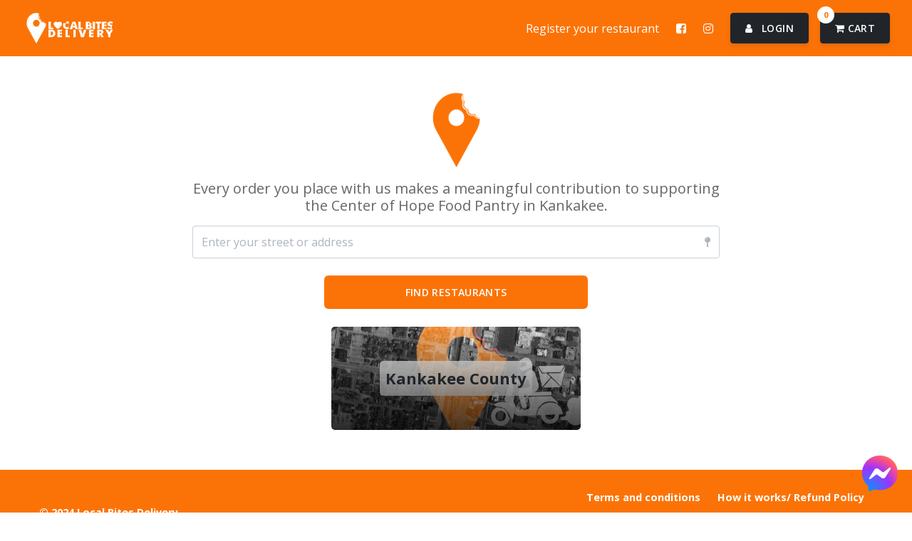

--- FILE ---
content_type: text/html; charset=UTF-8
request_url: https://localbites.delivery/
body_size: 12517
content:
<!DOCTYPE html>
<html lang="en">

<head>
    <meta charset="utf-8" />
    <meta name="viewport" content="width=device-width, initial-scale=1, shrink-to-fit=no">
    <meta name="csrf-token" content="ax4Rs7JyrfdoWDtDW3FX381q4ECVffC8loUHsYiX">
    <meta property="og:image" content="/uploads/settings/d9da7716-b4e2-4b3a-8d70-ee6a27745ba1_logo.jpg">

    <link rel="apple-touch-icon" sizes="76x76" href="https://localbites.delivery/argonfront/img/apple-icon.png">
    <link rel="icon" type="image/png" href="https://localbites.delivery/argonfront/img/favicon.png">

    <style>
        :root {
            /* website color here */
            --custom-web-color: #FB7306;
            --custom-web-color2: #ffbb00;
        }

        /* city name header css here */

        .locationBar {
            position: fixed;
            top: 79px;
            width: 100%;
            height: 70px;
            background-color: white;
            box-shadow: 0 2px 5px rgba(0, 0, 0, 0.1);
            z-index: 1000;
            transition: all 0.3s ease-out;
            display: flex;
            flex-direction: column;
            justify-content: center;
            align-items: center;
            font-size: 18px;
            color: black;
        }

        .locationBar.scroll-up {
            height: 55px;
            padding: 5px 0px;
            font-size: 80%;
            transform: translateY(-5px);
        }

        @media (max-width:766px) {
            .locationBar.scroll-up {
                height: 65px;
            }
        }

        .boldText {
            margin-right: 10px;
            font-weight: bold;
        }

        .locationText {
            margin-right: 10px;
            text-align: center;
            display: flex;
        }

        .locationIcon {
            margin-left: 5px;
        }

        @media  only screen and (max-width: 767px) {
            .locationBar {
                top: 72px;
            }
        }

        /* city name header css ends here */
    </style>



    <title>Local Bites Delivery</title>

    <!-- Fonts and icons -->
    <link href="https://fonts.googleapis.com/css?family=Open+Sans:300,400,600,700" rel="stylesheet">
    <link rel="stylesheet" href="https://cdnjs.cloudflare.com/ajax/libs/font-awesome/6.5.2/css/all.min.css" integrity="sha512-SnH5WK+bZxgPHs44uWIX+LLJAJ9/2PkPKZ5QiAj6Ta86w+fsb2TkcmfRyVX3pBnMFcV7oQPJkl9QevSCWr3W6A==" crossorigin="anonymous" referrerpolicy="no-referrer" />

    <!-- Nucleo Icons -->
    <link href="https://localbites.delivery/argonfront/css/nucleo-icons.css" rel="stylesheet" />
    <link href="https://localbites.delivery/argonfront/css/nucleo-svg.css" rel="stylesheet" />

    <!-- Font Awesome Icons -->
    <link href="https://localbites.delivery/argonfront/css/font-awesome.css" rel="stylesheet" />
    <link href="https://localbites.delivery/argonfront/css/nucleo-svg.css" rel="stylesheet" />

    <link href="https://cdn.jsdelivr.net/npm/bootstrap@5.3.3/dist/css/bootstrap.min.css" rel="stylesheet" integrity="sha384-QWTKZyjpPEjISv5WaRU9OFeRpok6YctnYmDr5pNlyT2bRjXh0JMhjY6hW+ALEwIH" crossorigin="anonymous">
    <!-- CSS Files -->
    <link href="https://localbites.delivery/argonfront/css/argon-design-system.css" rel="stylesheet" />

    <!-- FrontDev CSS -->
    <link type="text/css" href="https://localbites.delivery/custom/css/devFront.css" rel="stylesheet">

    <!-- Select2 -->
    <link type="text/css" href="https://localbites.delivery/custom/css/select2.min.css" rel="stylesheet">


    <!-- Custom CSS -->
    <link type="text/css" href="https://localbites.delivery/custom/css/custom.css" rel="stylesheet">

    <!-- Global site tag (gtag.js) - Google Analytics -->
    <script async src="https://www.googletagmanager.com/gtag/js?id="></script>
    <script>
        window.dataLayer = window.dataLayer || [];

        function gtag() {
            dataLayer.push(arguments);
        }
        gtag('js', new Date());

        gtag('config', '');
    </script>

    
        <style>
        #locationNearMeTitle,
        #cityheaderaddresShowPg {
            display: none;
        }
    </style>

    </head>

<body class="">

    
    <div style="min-height:100vh;" class="wrapper d-flex flex-column">

        <!-- Navbar -->
        <style>
    .navbar-toggler:hover {
        background-color: #ba5400;
    }

    .navbar-collapse.collapsin,
    .navbar-collapse.show {
        background-color: var(--custom-web-color);
    }

    .btn-counter {
        border-radius: 100%;
        width: 24px;
        height: 24px;
        font-size: 11px;
        line-height: 24px;
        text-align: center;
        color: var(--custom-web-color);
    }

    @media (max-width: 991px) {
        .btn-counter.below {
            left: auto;
            right: -5px;
        }
    }

    #Cart_Out_view {
        display: none;
    }

    .btn-counter.Out_view {
        width: 18px;
        height: 18px;
        line-height: 18px;
    }

    @media (max-width: 991.98px) {
        .colpspazing {
            margin-bottom: 10px;
        }

        #Cart_Out_view {
            display: block;
        }
    }
</style>

<nav id="navbar-main" class="py-3 navbar navbar-dark navbar-expand-lg sticky-top">

    <div class="container-fluid">
        <a class="navbar-brand mr-lg-5" href="/">
            <img src="/uploads/settings/d9da7716-b4e2-4b3a-8d70-ee6a27745ba1_logo.jpg">
        </a>

        

        
            <div id="Cart_Out_view" style="position: absolute; top:13px; right:115px;" onclick="ToggleCartModalBtn()">
                <span style="position: absolute; top: -3px; left: 28px;" class="btn-counter Out_view fw-bold bg-white">0</span>
                <i style="position: absolute; top:0px" class="fa fa-shopping-cart display-3"></i>
            </div>

            <button class="navbar-toggler text-white" type="button" data-toggle="collapse" data-target="#navbar_global" aria-controls="navbar_global" aria-expanded="false" aria-label="Toggle navigation">
                <span class="navbar-toggler-icon text-white"></span>
            </button>

            <div class="navbar-collapse collapse" id="navbar_global">
                <div class="navbar-collapse-header ">
                    <div class="row">
                        <div class="col-6 collapse-brand">
                            <a href="/">
                                <img src="/uploads/settings/d9da7716-b4e2-4b3a-8d70-ee6a27745ba1_logo.jpg">
                            </a>
                        </div>

                        <div class="col-6 collapse-close">
                            <button type="button" class="navbar-toggler" data-toggle="collapse" data-target="#navbar_global" aria-controls="navbar_global" aria-expanded="false" aria-label="Toggle navigation">
                                <span></span>
                                <span></span>
                            </button>
                        </div>
                    </div>
                </div>

                <ul class="navbar-nav align-items-lg-center ml-lg-auto">

                                            <li class="nav-item colpspazing">
                            <a data-mode="popup" target="_blank" class="button text-white nav-link-icon" href="https://localbites.delivery/new/restaurant/register">Register your restaurant</a>
                        </li>
                    
                    <li class="nav-item colpspazing">
                        <a class="text-white nav-link-icon" href="https://www.facebook.com/Localbites.delivery" target="_blank" data-toggle="tooltip" title="Like us on Facebook">
                            <i class="fa fa-facebook-square"></i>
                            <span class="nav-link-inner--text d-lg-none">Facebook</span>
                        </a>
                    </li>

                    <li class="nav-item colpspazing">
                        <a class="text-white nav-link-icon" href="https://www.instagram.com/localbites.delivery/" target="_blank" data-toggle="tooltip" title="Follow us on Instagram">
                            <i class="fa-brands fa-instagram"></i>
                            <span class="nav-link-inner--text d-lg-none">Instagram</span>
                        </a>
                    </li>

                    <ul class="navbar-nav navbar-nav-hover align-items-lg-center ms-2">
                        <div class="d-flex">
                            <li class="nav-item dropdown colpspazing">
                                                                                                    <a href="/login"  class="btn btn-dark btn-icon mr-2">
    <span class="btn-inner--icon">
      <i class="fa fa-user mr-2"></i>
    </span>
    <span class="nav-link-inner--text">Login</span>
</a>



                                                            </li>

                            <li>
                                <button onclick="ToggleCartModalBtn()" class="btn btn-dark btn-icon" style="cursor:pointer;">
                                    <span class="btn-inner--icon">
                                        <i class="fa fa-shopping-cart "></i>
                                    </span>
                                    <span style="position: absolute; top: -10px; left: -5px;" class="btn-counter below fw-bold bg-white">0</span>
                                    <span class="nav-link-inner--text">Cart</span>
                                </button>
                            </li>
                        </div>
                    </ul>
                </ul>
            </div>
            </div>
</nav>




    <div class="locationBar" id="locationBar">

        <div class="boldText">Delivering to:</div>

        <div class="locationText">

            <a id="locationmodalbtn" data-toggle="modal" href="#locationset"><i class="fa-solid fa-pen-to-square text-danger fs-5 mr-2"></i></a>

            <span id="cityheaderaddres">Every order you place with us makes a meaningful contribution to supporting the Center of Hope Food Pantry in Kankakee.</span>

            
            
            <span class="locationIcon"><i class="fas fa-map-marker-alt"></i></span>
        </div>
    </div>



        <!-- End Navbar -->

        
    <div class="res_mrgntop mb-3">

        <section id="RestaurantsSearchBar">

    <form id="theQuryForm">

        <div class="resSearchin">

            <div class="form-group resInput">
                <input name="q" type="text" value="" placeholder="Search for restaurant, cuisines, and dishes" class="form-control">
                <input name="location" value="" type="hidden" />
            </div>

            <div class="resButtonDiv">
                <button class="btn rounded-2 resButton" style="background-color: var(--custom-web-color); color:white;" onclick="document.getElementById('theQuryForm').submit();" type="submit">Search</button>
            </div>
        </div>
    </form>
</section>

        <section class="MainAddressSearchbar mt-5 mx-4">

    <div class="d-flex justify-content-center">

        <!-- main background image -->

        <img style="height: 110px;" src="/uploads/settings/fadea46a-f43b-466f-b66b-6444556d5322_cover.jpg" style="width: 100%;">
    </div>

    <div class="mt-3 d-flex justify-content-center">
        <div id="search_div_len">

            <h1 id="search_main_title" style="color:#666666;" class="fw-medium text-center">Every order you place with us makes a meaningful contribution to supporting the Center of Hope Food Pantry in Kankakee.</h1>

            

            <div>

                

                
                    <form action="https://localbites.delivery">

                        <div class="w-100 search_input_outdiv form-group">

                            <div class="input-group search_input_insidediv">

                                <input class="form-control" name="location" id="txtlocation" value="" placeholder="Enter your street or address" type="text" required>

                                <div type="button" class="input-group-append button">
                                    <span class="input-group-text"><i id="search_location" class="fa fa-map-pin" data-toggle="tooltip" data-placement="top" title="Get my current location"></i></span>
                                </div>

                                                            </div>
                        </div>

                        <div id="search_submit_btn_div">
                            <button style="border:none;" id="search_submit_btn" type="submit" class="btn rounded-2 btn-lb">

                                <span style="white-space: nowrap;">Find restaurants</span>

                            </button>
                        </div>
                    </form>
                            </div>
        </div>
    </div>
</section>

        
        <input type="hidden" id="totalSections" value="1" />

                    
                            
                <div id="restnearmeshowhid" class="mb-4">
                    <h1 class="text-center fw-bold text-black fs-3">Restaurants Near Me</h1>
                </div>
            
            <section class="mx-3 mb-4 section1" id="main-content1">

                                    <h2 id="locationNearMeTitle" class="fs-3 text-center mb-4">Find us in these cities and many more!</h2>
                
                <!-- Stores -->

                <div class="rest_maindivclss">

                    
                    <!-- Cities -->

                                            <style>
                            .locationBar {
                                display: none;
                            }

                            #RestaurantsSearchBar {
                                display: none;
                            }

                            #restnearmeshowhid {
                                display: none;
                            }

                            .rest_maindivclss {
                                display: flex;
                                justify-content: center;
                                gap: 10px;
                                margin: 25px 0 40px 0px;
                            }

                            @media (max-width:575px) {
                                .rest_maindivclss {
                                    flex-wrap: wrap;
                                }
                            }

                            #search_main_title {
                                font-size: 1.25rem;
                            }

                            @media (max-width:634px) {
                                #search_main_title {
                                    font-size: 1.1rem;
                                }
                            }

                            #search_div_len {
                                width: 60%;
                            }

                            @media (max-width:1026px) {
                                #search_div_len {
                                    width: 80%;
                                }
                            }

                            @media (max-width:800px) {
                                #search_div_len {
                                    width: 100%;
                                }
                            }

                            #search_submit_btn_div {
                                display: flex;
                                justify-content: center;
                            }

                            #search_submit_btn {
                                padding: 0.8rem;
                                width: 50%;
                            }

                            @media (max-width:600px) {
                                #search_submit_btn {
                                    width: 80%;
                                }
                            }

                            .search_input_outdiv {
                                margin-top: 1rem;
                            }

                            .search_input_insidediv {
                                margin-bottom: 1.5rem;
                            }

                            .resctz:hover {
                                transform: scale(1.05);
                            }
                        </style>

                        

                        

                                                    
                            <a href="https://localbites.delivery/city/K3%20County">

                                <div class="resctz position-relative" style="width:350px; height:145px; background: url(/uploads/settings/624e2abd-3e8c-4a0b-bc40-cd40bb624dca_large.jpg); background-size:cover; background-position:center; border-radius:5px; overflow:hidden;" data-src="/uploads/settings/b4991836-7496-4ebd-b8ee-c96eaf0bf379_large.jpg">

                                    <img style="height:105px; position: absolute; right:-10%; bottom:0px;" src="https://localbites.delivery/uploads/settings/sctr-delivery-man.png" alt="Error">

                                    <div class="position-absolute top-0 start-0 w-100 h-100" style="background: linear-gradient(to bottom, rgba(0, 0, 0, 0), rgba(0, 0, 0, 0.7)); border-radius:5px; z-index: 500;"></div>

                                    <div class="d-flex justify-content-center align-items-center h-100">

                                        <a class="fw-bold" style="background-color: rgba(255, 255, 255, 0.804); color:#343a40; padding:8px; border-radius:5px; font-size: 22px; position:relative; z-index: 1;" href="https://localbites.delivery/city/K3%20County">Kankakee County</a>

                                    </div>
                                </div>
                            </a>
                        
                        

                        <style>
                            .fbmessengerimg:hover {
                                transform: scale(1.08);
                                transition: 0.4s;
                            }
                        </style>

                        <div style="position: fixed; right:20px; bottom:30px; z-index: 3000;">
                            <a href="https://www.facebook.com/messages/t/101850501477426" target="_blank">
                                <img class="fbmessengerimg" style="height: 50px;" src="https://localbites.delivery/uploads/settings/fbmessenger.png" alt="Messenger">
                            </a>
                        </div>

                        
                                    </div>
            </section>
        
        

        

        
    </div>

        <style>
    #cart_main_DV {
        display: none;
        position: fixed;
        top: 0;
        bottom: 0;
        left: 0;
        right: 0;
        z-index: 999998;
    }

    .cart-popup {
        position: fixed;
        top: 70px;
        right: 20px;
        transition: 0.2s;
        background-color: #ffffff;
        padding: 40px 20px 20px 20px;
        border-radius: 8px;
        box-shadow: 0 0 10px rgba(0, 0, 0, 0.1);
        width: 45%;
    }

    .cart-popup.hide {
        right: -3600px;
    }

    @media (max-width: 1100px) {
        .cart-popup {
            width: 55%;
        }
    }

    @media (max-width: 880px) {
        .cart-popup {
            right: 3%;
            width: 94%;
        }
    }

    .cart-content {
        display: flex;
        flex-direction: column;
        gap: 10px;
    }

    #ScrollADD {
        border: 1px solid #f0f0f0;
        border-radius: 5px;
        margin-bottom: 2px;
        min-height: 100px;
    }

    .scrollcartitem {
        max-height: 45vh;
        overflow: auto;
    }

    #ScrollADD::-webkit-scrollbar {
        width: 10px;
    }

    /* Track */
    #ScrollADD::-webkit-scrollbar-track {
        background: white;
    }

    /* Handle */
    #ScrollADD::-webkit-scrollbar-thumb {
        background: var(--custom-web-color);
        border-radius: 10px;
    }

    /* Handle on hover */
    #ScrollADD::-webkit-scrollbar-thumb:hover {
        background: #555;
    }

    .cart-item {
        display: flex;
        flex-direction: column;
        padding: 10px;
    }

    .cart-total {
        color: black;
        font-weight: bold;
        text-align: right;
        margin-top: 10px;
    }

    .item-image {
        width: 65px;
        height: 65px;
        border-radius: 5px;
        object-fit: cover;
        margin-right: 10px;
    }

    .item-details {
        line-height: 22px;
        display: flex;
        align-items: center;
    }

    .item-details .delebtn {
        border: none;
        border-radius: 5px;
        font-size: 0.9rem;
        color: white;
        background-color: var(--custom-web-color2);
        padding: 0px 5px;
    }

    .quantity-adjust {
        display: flex;
        align-items: center;
        margin-left: auto;
        gap: 5px;
    }

    .quantity-adjust .qbtn {
        background-color: var(--custom-web-color2);
        border: none;
        color: white;
        font-weight: bold;
        border-radius: 5px;
        cursor: pointer;
        font-size: 16px;
        padding: 0px 7px;
    }

    .quantity-input {
        border: 1px solid rgb(43, 43, 43);
        border-radius: 2px;
        padding: 0px 7px;
        font-weight: 400;
        color: black;
    }

    .close-button-cart {
        position: absolute;
        top: 5px;
        right: 10px;
        font-size: 1.5rem;
        cursor: pointer;
    }

    .view-all-button {
        background-color: #30b521;
        margin: 10px auto;
        padding: 15px 50px;
        color: white;
        font-size: 16px;
        font-weight: bold;
        cursor: pointer;
        border: none;
        border-radius: 10px;
    }

    .restaurant-name {
        font-weight: bold;
    }

    .restname2 {
        display: none;
        text-overflow: ellipsis;
        white-space: nowrap;
        overflow: hidden;
        max-width: 130px;
        font-size: 0.9rem;
    }

    @media (max-width:450px) {
        .restname1 {
            display: none;
        }

        .restname2 {
            display: inline-block;
        }
    }

    @media (max-width:401px) {
        .restname2 {
            max-width: 100px;
        }
    }
</style>




<div id="cart_main_DV">

    <div class="cart-popup hide" id="cartPopup">

        <span class="close-button-cart" onclick="closeCart()">&times;</span>

        <h2 class="text-black fw-bold fs-4 pb-3" style="text-align: center;">Your Cart</h2>

        <div id="cartContent" class="cart-content">

            <div id="ScrollADD">

                <div id="cartList" class="cart-item gap-1">

                    <div v-for="item in items" class="item-details" v-cloak>

                        <img :src="item.attributes.image" class="item-image" alt="Error">

                        <div class="text-dark">

                            <span class="restaurant-name restname1">{{ item.name }}</span>
                            <span class="restaurant-name restname2">{{ item.name }}</span>
                            <br>
                            {{ item.attributes.friendly_price }}
                        </div>

                        <div class="quantity-adjust">
                            <button class="delebtn" v-on:click="remove(item.id)" :value="item.id" class="page-link"><i class="fa fa-trash"></i></button>

                            <button class="qbtn" v-on:click="decQuantity(item.id)" :value="item.id" class="page-link" tabindex="-1">-</button>

                            <div class="quantity-input" v-cloak>{{ item.quantity }}</div>

                            <button class="qbtn" v-on:click="incQuantity(item.id)" :value="item.id" class="page-link">+</button>
                        </div>
                    </div>
                </div>
            </div>
        </div>

        <div id="totalPrices" v-cloak>

            <div v-if="totalPrice" class="cart-total">Total: <span id="totalCost">{{ totalPriceFormat }}</span></div>

            <span style="position: absolute; left:8%; bottom:27%;" class="text-dark fs-5" v-if="totalPrice==0">Cart is empty!</span>

            <div class="d-flex" v-if="totalPrice">
                <a href="/cart-checkout" class="view-all-button">Checkout</a>
            </div>
        </div>

    </div>

</div>



<script>
    var cartToggle = false;
    var cart_main_DV = document.getElementById('cart_main_DV');
    var cartPopup = document.getElementById('cartPopup');

    // to show cart function here

    function showCart() {
        cart_main_DV.style.display = "block";

        setTimeout(function() {
            cartPopup.classList.remove('hide');
        }, 1);

        cartToggle = true;

        CheckCartHeight();
    }

    // to show cart function ends here

    // to close cart function here

    function closeCart() {
        cartPopup.classList.add('hide');

        setTimeout(function() {
            cart_main_DV.style.display = "none";
        }, 200);

        cartToggle = false;
    }

    // to close cart function ends here

    // toggle between close cart and show cart function

    function ToggleCartModalBtn() {
        if (cartToggle) {
            closeCart();
        } else {
            showCart();
        }
    }

    // toggle between close cart and show cart function ends here

    // function to add scroll to the cart

    var CartHeight = document.getElementById("ScrollADD");

    function CheckCartHeight() {

        // check height of the cart
        var heightInVh = CartHeight.clientHeight / window.innerHeight * 100;

        if (heightInVh >= 40) {
            CartHeight.classList.add('scrollcartitem');
        } else {
            CartHeight.classList.remove('scrollcartitem');
        }
    }

    document.addEventListener('DOMContentLoaded', function() {
        setTimeout(function() {
            CheckCartHeight();
        }, 1500);
    });

    // function to add scroll to the cart ends here

    // Add click event listener to close the cart when clicking outside it

    window.addEventListener('click', (event) => {
        if (event.target === cart_main_DV) {
            closeCart();
        }
    });

    // Add click event listener to close the cart ends here
</script>

        <footer style="margin-top: auto;" class="footer">
    <div class="container">
        <div class="row align-items-center justify-content-md-between">
            <div class="col-md-6">
                <div class="copyright">
                    <p class="">&copy; 2024 <a href="https://localbites.delivery" class="text-white">Local Bites Delivery</a>.</p>
                </div>
            </div>
            <div class="col-md-6">
                <ul id="footer-pages" class="nav nav-footer justify-content-end">
                    <li v-for="page in pages" class="nav-item" v-cloak>
                        <a :href="'/pages/' + page.id" class="nav-link">{{ page.title }}</a>
                    </li>
                </ul>
            </div>
        </div>
    </div>
</footer>

        
            <!-- Modal -->
 <div class="modal fade" id="locationset" tabindex="-1" role="dialog" aria-labelledby="exampleModalLabel" aria-hidden="false">
     <form>
         <div class="modal-dialog mt-10" role="document">
             <div class="modal-content">
                 <div style="background-color: var(--custom-web-color);" class="modal-header">
                     <h5 class="modal-title text-white" id="exampleModalLabel">Change location</h5>
                     <button type="button" class="close" data-dismiss="modal" aria-label="Close">
                         <span class="text-white" aria-hidden="true">&times;</span>
                     </button>
                 </div>
                 <div class="modal-body">

                     <div class="input-group mb-4">
                         <input class="form-control" name="location" id="txtlocation" value="" placeholder="Enter your street or address" type="text" required>
                         <div type="button" class="input-group-append button">
                             <span class="input-group-text"><i id="search_location" class="ni ni-pin-3" data-toggle="tooltip" data-placement="top" title="Get my current location"></i></span>
                         </div>
                                              </div>

                 </div>
                 <div class="modal-footer">
                     <button type="button" class="btn btn-secondary" data-dismiss="modal">Close</button>
                     <button type="submit" style="background-color: var(--custom-web-color);" class="btn text-white">Search</button>
                 </div>

             </div>
         </div>
     </form>
 </div>
        
    </div>


    <!--   Core JS Files   -->
    <script src="https://localbites.delivery/argonfront/js/core/jquery.min.js" type="text/javascript"></script>
    <script src="https://localbites.delivery/argonfront/js/core/popper.min.js" type="text/javascript"></script>
    <script src="https://localbites.delivery/argonfront/js/core/bootstrap.min.js" type="text/javascript"></script>
    <script src="https://localbites.delivery/argonfront/js/plugins/perfect-scrollbar.jquery.min.js"></script>
    <!--  Plugin for Switches, full documentation here: http://www.jque.re/plugins/version3/bootstrap.switch/ -->
    <script src="https://localbites.delivery/argonfront/js/plugins/bootstrap-switch.js"></script>
    <!--  Plugin for the Sliders, full documentation here: http://refreshless.com/nouislider/ -->
    <script src="https://localbites.delivery/argonfront/js/plugins/nouislider.min.js" type="text/javascript"></script>
    <script src="https://localbites.delivery/argonfront/js/plugins/moment.min.js"></script>
    <script src="https://localbites.delivery/argonfront/js/plugins/datetimepicker.js" type="text/javascript"></script>
    <script src="https://localbites.delivery/argonfront/js/plugins/bootstrap-datepicker.min.js"></script>
    <!-- Control Center for Argon UI Kit: parallax effects, scripts for the example pages etc -->

    <script src="https://localbites.delivery/argonfront/js/argon-design-system.js?v=1.2.0" type="text/javascript"></script>

    <!-- SELECT2 -->
    <script src="https://localbites.delivery/custom/js/select2.js"></script>
    <script src="https://cdn.jsdelivr.net/npm/select2@4.0.13/dist/js/select2.min.js"></script>

    <!--< Import Vue >-->
    
    <script src="https://unpkg.com/vue@2.6.12/dist/vue.js"></script>
    <!--< Import Vue Vee Validate >-->
    <script src="https://unpkg.com/vee-validate@2.0.0-rc.21/dist/vee-validate.js"></script>
    <script>
        Vue.use(VeeValidate);
    </script>
    <!--< Import Vue 2 filters >-->
    <script src="https://cdn.jsdelivr.net/npm/vue2-filters/dist/vue2-filters.min.js"></script>
    <script>
        var allCurrencies = {"AED":{"name":"UAE Dirham","code":784,"precision":2,"subunit":100,"symbol":"\u062f.\u0625","symbol_first":true,"decimal_mark":".","thousands_separator":","},"AFN":{"name":"Afghani","code":971,"precision":2,"subunit":100,"symbol":"\u060b","symbol_first":false,"decimal_mark":".","thousands_separator":","},"ALL":{"name":"Lek","code":8,"precision":2,"subunit":100,"symbol":"L","symbol_first":false,"decimal_mark":".","thousands_separator":","},"AMD":{"name":"Armenian Dram","code":51,"precision":2,"subunit":100,"symbol":"\u0564\u0580.","symbol_first":false,"decimal_mark":".","thousands_separator":","},"ANG":{"name":"Netherlands Antillean Guilder","code":532,"precision":2,"subunit":100,"symbol":"\u0192","symbol_first":true,"decimal_mark":",","thousands_separator":"."},"AOA":{"name":"Kwanza","code":973,"precision":2,"subunit":100,"symbol":"Kz","symbol_first":false,"decimal_mark":".","thousands_separator":","},"ARS":{"name":"Argentine Peso","code":32,"precision":2,"subunit":100,"symbol":"$","symbol_first":true,"decimal_mark":",","thousands_separator":"."},"AUD":{"name":"Australian Dollar","code":36,"precision":2,"subunit":100,"symbol":"$","symbol_first":true,"decimal_mark":".","thousands_separator":" "},"AWG":{"name":"Aruban Florin","code":533,"precision":2,"subunit":100,"symbol":"\u0192","symbol_first":false,"decimal_mark":".","thousands_separator":","},"AZN":{"name":"Azerbaijanian Manat","code":944,"precision":2,"subunit":100,"symbol":"\u20bc","symbol_first":true,"decimal_mark":".","thousands_separator":","},"BAM":{"name":"Convertible Mark","code":977,"precision":2,"subunit":100,"symbol":"\u041a\u041c","symbol_first":true,"decimal_mark":".","thousands_separator":","},"BBD":{"name":"Barbados Dollar","code":52,"precision":2,"subunit":100,"symbol":"$","symbol_first":false,"decimal_mark":".","thousands_separator":","},"BDT":{"name":"Taka","code":50,"precision":2,"subunit":100,"symbol":"\u09f3","symbol_first":true,"decimal_mark":".","thousands_separator":","},"BGN":{"name":"Bulgarian Lev","code":975,"precision":2,"subunit":100,"symbol":"\u043b\u0432","symbol_first":false,"decimal_mark":",","thousands_separator":" "},"BHD":{"name":"Bahraini Dinar","code":48,"precision":3,"subunit":1000,"symbol":"\u0628.\u062f","symbol_first":true,"decimal_mark":".","thousands_separator":","},"BIF":{"name":"Burundi Franc","code":108,"precision":0,"subunit":1,"symbol":"Fr","symbol_first":false,"decimal_mark":".","thousands_separator":","},"BMD":{"name":"Bermudian Dollar","code":60,"precision":2,"subunit":100,"symbol":"$","symbol_first":true,"decimal_mark":".","thousands_separator":","},"BND":{"name":"Brunei Dollar","code":96,"precision":2,"subunit":100,"symbol":"$","symbol_first":true,"decimal_mark":".","thousands_separator":","},"BOB":{"name":"Boliviano","code":68,"precision":2,"subunit":100,"symbol":"Bs.","symbol_first":true,"decimal_mark":".","thousands_separator":","},"BOV":{"name":"Mvdol","code":984,"precision":2,"subunit":100,"symbol":"Bs.","symbol_first":true,"decimal_mark":".","thousands_separator":","},"BRL":{"name":"Brazilian Real","code":986,"precision":2,"subunit":100,"symbol":"R$","symbol_first":true,"decimal_mark":",","thousands_separator":"."},"BSD":{"name":"Bahamian Dollar","code":44,"precision":2,"subunit":100,"symbol":"$","symbol_first":true,"decimal_mark":".","thousands_separator":","},"BTN":{"name":"Ngultrum","code":64,"precision":2,"subunit":100,"symbol":"Nu.","symbol_first":false,"decimal_mark":".","thousands_separator":","},"BWP":{"name":"Pula","code":72,"precision":2,"subunit":100,"symbol":"P","symbol_first":true,"decimal_mark":".","thousands_separator":","},"BYN":{"name":"Belarussian Ruble","code":974,"precision":0,"subunit":1,"symbol":"Br","symbol_first":false,"decimal_mark":",","thousands_separator":" "},"BZD":{"name":"Belize Dollar","code":84,"precision":2,"subunit":100,"symbol":"$","symbol_first":true,"decimal_mark":".","thousands_separator":","},"CAD":{"name":"Canadian Dollar","code":124,"precision":2,"subunit":100,"symbol":"$","symbol_first":true,"decimal_mark":".","thousands_separator":","},"CDF":{"name":"Congolese Franc","code":976,"precision":2,"subunit":100,"symbol":"Fr","symbol_first":false,"decimal_mark":".","thousands_separator":","},"CHF":{"name":"Swiss Franc","code":756,"precision":2,"subunit":100,"symbol":"CHF","symbol_first":true,"decimal_mark":".","thousands_separator":","},"CLF":{"name":"Unidades de fomento","code":990,"precision":0,"subunit":1,"symbol":"UF","symbol_first":true,"decimal_mark":",","thousands_separator":"."},"CLP":{"name":"Chilean Peso","code":152,"precision":0,"subunit":1,"symbol":"$","symbol_first":true,"decimal_mark":",","thousands_separator":"."},"CNY":{"name":"Yuan Renminbi","code":156,"precision":2,"subunit":100,"symbol":"\u00a5","symbol_first":true,"decimal_mark":".","thousands_separator":","},"COP":{"name":"Colombian Peso","code":170,"precision":2,"subunit":100,"symbol":"$","symbol_first":true,"decimal_mark":",","thousands_separator":"."},"CRC":{"name":"Costa Rican Colon","code":188,"precision":2,"subunit":100,"symbol":"\u20a1","symbol_first":true,"decimal_mark":",","thousands_separator":"."},"CUC":{"name":"Peso Convertible","code":931,"precision":2,"subunit":100,"symbol":"$","symbol_first":false,"decimal_mark":".","thousands_separator":","},"CUP":{"name":"Cuban Peso","code":192,"precision":2,"subunit":100,"symbol":"$","symbol_first":true,"decimal_mark":".","thousands_separator":","},"CVE":{"name":"Cape Verde Escudo","code":132,"precision":2,"subunit":100,"symbol":"$","symbol_first":false,"decimal_mark":".","thousands_separator":","},"CZK":{"name":"Czech Koruna","code":203,"precision":2,"subunit":100,"symbol":"K\u010d","symbol_first":false,"decimal_mark":",","thousands_separator":"."},"DJF":{"name":"Djibouti Franc","code":262,"precision":0,"subunit":1,"symbol":"Fdj","symbol_first":false,"decimal_mark":".","thousands_separator":","},"DKK":{"name":"Danish Krone","code":208,"precision":2,"subunit":100,"symbol":"kr","symbol_first":false,"decimal_mark":",","thousands_separator":"."},"DOP":{"name":"Dominican Peso","code":214,"precision":2,"subunit":100,"symbol":"$","symbol_first":true,"decimal_mark":".","thousands_separator":","},"DZD":{"name":"Algerian Dinar","code":12,"precision":2,"subunit":100,"symbol":"\u062f.\u062c","symbol_first":false,"decimal_mark":".","thousands_separator":","},"EGP":{"name":"Egyptian Pound","code":818,"precision":2,"subunit":100,"symbol":"\u062c.\u0645","symbol_first":true,"decimal_mark":".","thousands_separator":","},"ERN":{"name":"Nakfa","code":232,"precision":2,"subunit":100,"symbol":"Nfk","symbol_first":false,"decimal_mark":".","thousands_separator":","},"ETB":{"name":"Ethiopian Birr","code":230,"precision":2,"subunit":100,"symbol":"Br","symbol_first":false,"decimal_mark":".","thousands_separator":","},"EUR":{"name":"Euro","code":978,"precision":2,"subunit":100,"symbol":"\u20ac","symbol_first":true,"decimal_mark":",","thousands_separator":"."},"FJD":{"name":"Fiji Dollar","code":242,"precision":2,"subunit":100,"symbol":"$","symbol_first":false,"decimal_mark":".","thousands_separator":","},"FKP":{"name":"Falkland Islands Pound","code":238,"precision":2,"subunit":100,"symbol":"\u00a3","symbol_first":false,"decimal_mark":".","thousands_separator":","},"GBP":{"name":"Pound Sterling","code":826,"precision":2,"subunit":100,"symbol":"\u00a3","symbol_first":true,"decimal_mark":".","thousands_separator":","},"GEL":{"name":"Lari","code":981,"precision":2,"subunit":100,"symbol":"\u10da","symbol_first":false,"decimal_mark":".","thousands_separator":","},"GHS":{"name":"Ghana Cedi","code":936,"precision":2,"subunit":100,"symbol":"\u20b5","symbol_first":true,"decimal_mark":".","thousands_separator":","},"GIP":{"name":"Gibraltar Pound","code":292,"precision":2,"subunit":100,"symbol":"\u00a3","symbol_first":true,"decimal_mark":".","thousands_separator":","},"GMD":{"name":"Dalasi","code":270,"precision":2,"subunit":100,"symbol":"D","symbol_first":false,"decimal_mark":".","thousands_separator":","},"GNF":{"name":"Guinea Franc","code":324,"precision":0,"subunit":1,"symbol":"Fr","symbol_first":false,"decimal_mark":".","thousands_separator":","},"GTQ":{"name":"Quetzal","code":320,"precision":2,"subunit":100,"symbol":"Q","symbol_first":true,"decimal_mark":".","thousands_separator":","},"GYD":{"name":"Guyana Dollar","code":328,"precision":2,"subunit":100,"symbol":"$","symbol_first":false,"decimal_mark":".","thousands_separator":","},"HKD":{"name":"Hong Kong Dollar","code":344,"precision":2,"subunit":100,"symbol":"$","symbol_first":true,"decimal_mark":".","thousands_separator":","},"HNL":{"name":"Lempira","code":340,"precision":2,"subunit":100,"symbol":"L","symbol_first":true,"decimal_mark":".","thousands_separator":","},"HRK":{"name":"Croatian Kuna","code":191,"precision":2,"subunit":100,"symbol":"kn","symbol_first":true,"decimal_mark":",","thousands_separator":"."},"HTG":{"name":"Gourde","code":332,"precision":2,"subunit":100,"symbol":"G","symbol_first":false,"decimal_mark":".","thousands_separator":","},"HUF":{"name":"Forint","code":348,"precision":2,"subunit":100,"symbol":"Ft","symbol_first":false,"decimal_mark":",","thousands_separator":"."},"IDR":{"name":"Rupiah","code":360,"precision":2,"subunit":100,"symbol":"Rp","symbol_first":true,"decimal_mark":",","thousands_separator":"."},"ILS":{"name":"New Israeli Sheqel","code":376,"precision":2,"subunit":100,"symbol":"\u20aa","symbol_first":true,"decimal_mark":".","thousands_separator":","},"INR":{"name":"Indian Rupee","code":356,"precision":2,"subunit":100,"symbol":"\u20b9","symbol_first":true,"decimal_mark":".","thousands_separator":","},"IQD":{"name":"Iraqi Dinar","code":368,"precision":3,"subunit":1000,"symbol":"\u0639.\u062f","symbol_first":false,"decimal_mark":".","thousands_separator":","},"IRR":{"name":"Iranian Rial","code":364,"precision":2,"subunit":100,"symbol":"\ufdfc","symbol_first":true,"decimal_mark":".","thousands_separator":","},"ISK":{"name":"Iceland Krona","code":352,"precision":0,"subunit":1,"symbol":"kr","symbol_first":true,"decimal_mark":",","thousands_separator":"."},"JMD":{"name":"Jamaican Dollar","code":388,"precision":2,"subunit":100,"symbol":"$","symbol_first":true,"decimal_mark":".","thousands_separator":","},"JOD":{"name":"Jordanian Dinar","code":400,"precision":3,"subunit":100,"symbol":"\u062f.\u0627","symbol_first":true,"decimal_mark":".","thousands_separator":","},"JPY":{"name":"Yen","code":392,"precision":0,"subunit":1,"symbol":"\u00a5","symbol_first":true,"decimal_mark":".","thousands_separator":","},"KES":{"name":"Kenyan Shilling","code":404,"precision":2,"subunit":100,"symbol":"KSh","symbol_first":true,"decimal_mark":".","thousands_separator":","},"KGS":{"name":"Som","code":417,"precision":2,"subunit":100,"symbol":"som","symbol_first":false,"decimal_mark":".","thousands_separator":","},"KHR":{"name":"Riel","code":116,"precision":2,"subunit":100,"symbol":"\u17db","symbol_first":false,"decimal_mark":".","thousands_separator":","},"KMF":{"name":"Comoro Franc","code":174,"precision":0,"subunit":1,"symbol":"Fr","symbol_first":false,"decimal_mark":".","thousands_separator":","},"KPW":{"name":"North Korean Won","code":408,"precision":2,"subunit":100,"symbol":"\u20a9","symbol_first":false,"decimal_mark":".","thousands_separator":","},"KRW":{"name":"Won","code":410,"precision":0,"subunit":1,"symbol":"\u20a9","symbol_first":true,"decimal_mark":".","thousands_separator":","},"KWD":{"name":"Kuwaiti Dinar","code":414,"precision":3,"subunit":1000,"symbol":"\u062f.\u0643","symbol_first":true,"decimal_mark":".","thousands_separator":","},"KYD":{"name":"Cayman Islands Dollar","code":136,"precision":2,"subunit":100,"symbol":"$","symbol_first":true,"decimal_mark":".","thousands_separator":","},"KZT":{"name":"Tenge","code":398,"precision":2,"subunit":100,"symbol":"\u3012","symbol_first":false,"decimal_mark":".","thousands_separator":","},"LAK":{"name":"Kip","code":418,"precision":2,"subunit":100,"symbol":"\u20ad","symbol_first":false,"decimal_mark":".","thousands_separator":","},"LBP":{"name":"Lebanese Pound","code":422,"precision":2,"subunit":100,"symbol":"\u0644.\u0644","symbol_first":true,"decimal_mark":".","thousands_separator":","},"LKR":{"name":"Sri Lanka Rupee","code":144,"precision":2,"subunit":100,"symbol":"\u20a8","symbol_first":false,"decimal_mark":".","thousands_separator":","},"LRD":{"name":"Liberian Dollar","code":430,"precision":2,"subunit":100,"symbol":"$","symbol_first":false,"decimal_mark":".","thousands_separator":","},"LSL":{"name":"Loti","code":426,"precision":2,"subunit":100,"symbol":"L","symbol_first":false,"decimal_mark":".","thousands_separator":","},"LTL":{"name":"Lithuanian Litas","code":440,"precision":2,"subunit":100,"symbol":"Lt","symbol_first":false,"decimal_mark":".","thousands_separator":","},"LVL":{"name":"Latvian Lats","code":428,"precision":2,"subunit":100,"symbol":"Ls","symbol_first":true,"decimal_mark":".","thousands_separator":","},"LYD":{"name":"Libyan Dinar","code":434,"precision":3,"subunit":1000,"symbol":"\u0644.\u062f","symbol_first":false,"decimal_mark":".","thousands_separator":","},"MAD":{"name":"Moroccan Dirham","code":504,"precision":2,"subunit":100,"symbol":"\u062f.\u0645.","symbol_first":false,"decimal_mark":".","thousands_separator":","},"MDL":{"name":"Moldovan Leu","code":498,"precision":2,"subunit":100,"symbol":"L","symbol_first":false,"decimal_mark":".","thousands_separator":","},"MGA":{"name":"Malagasy Ariary","code":969,"precision":2,"subunit":5,"symbol":"Ar","symbol_first":true,"decimal_mark":".","thousands_separator":","},"MKD":{"name":"Denar","code":807,"precision":2,"subunit":100,"symbol":"\u0434\u0435\u043d","symbol_first":false,"decimal_mark":".","thousands_separator":","},"MMK":{"name":"Kyat","code":104,"precision":2,"subunit":100,"symbol":"K","symbol_first":false,"decimal_mark":".","thousands_separator":","},"MNT":{"name":"Tugrik","code":496,"precision":2,"subunit":100,"symbol":"\u20ae","symbol_first":false,"decimal_mark":".","thousands_separator":","},"MOP":{"name":"Pataca","code":446,"precision":2,"subunit":100,"symbol":"P","symbol_first":false,"decimal_mark":".","thousands_separator":","},"MRO":{"name":"Ouguiya","code":478,"precision":2,"subunit":5,"symbol":"UM","symbol_first":false,"decimal_mark":".","thousands_separator":","},"MUR":{"name":"Mauritius Rupee","code":480,"precision":2,"subunit":100,"symbol":"\u20a8","symbol_first":true,"decimal_mark":".","thousands_separator":","},"MVR":{"name":"Rufiyaa","code":462,"precision":2,"subunit":100,"symbol":"MVR","symbol_first":false,"decimal_mark":".","thousands_separator":","},"MWK":{"name":"Kwacha","code":454,"precision":2,"subunit":100,"symbol":"MK","symbol_first":false,"decimal_mark":".","thousands_separator":","},"MXN":{"name":"Mexican Peso","code":484,"precision":2,"subunit":100,"symbol":"MX$","symbol_first":true,"decimal_mark":".","thousands_separator":","},"MYR":{"name":"Malaysian Ringgit","code":458,"precision":2,"subunit":100,"symbol":"RM","symbol_first":true,"decimal_mark":".","thousands_separator":","},"MZN":{"name":"Mozambique Metical","code":943,"precision":2,"subunit":100,"symbol":"MTn","symbol_first":true,"decimal_mark":",","thousands_separator":"."},"NAD":{"name":"Namibia Dollar","code":516,"precision":2,"subunit":100,"symbol":"$","symbol_first":false,"decimal_mark":".","thousands_separator":","},"NGN":{"name":"Naira","code":566,"precision":2,"subunit":100,"symbol":"\u20a6","symbol_first":true,"decimal_mark":".","thousands_separator":","},"NIO":{"name":"Cordoba Oro","code":558,"precision":2,"subunit":100,"symbol":"C$","symbol_first":false,"decimal_mark":".","thousands_separator":","},"NOK":{"name":"Norwegian Krone","code":578,"precision":2,"subunit":100,"symbol":"kr","symbol_first":false,"decimal_mark":",","thousands_separator":"."},"NPR":{"name":"Nepalese Rupee","code":524,"precision":2,"subunit":100,"symbol":"\u20a8","symbol_first":true,"decimal_mark":".","thousands_separator":","},"NZD":{"name":"New Zealand Dollar","code":554,"precision":2,"subunit":100,"symbol":"$","symbol_first":true,"decimal_mark":".","thousands_separator":","},"OMR":{"name":"Rial Omani","code":512,"precision":3,"subunit":1000,"symbol":"\u0631.\u0639.","symbol_first":true,"decimal_mark":".","thousands_separator":","},"PAB":{"name":"Balboa","code":590,"precision":2,"subunit":100,"symbol":"B\/.","symbol_first":false,"decimal_mark":".","thousands_separator":","},"PEN":{"name":"Sol","code":604,"precision":2,"subunit":100,"symbol":"S\/","symbol_first":true,"decimal_mark":".","thousands_separator":","},"PGK":{"name":"Kina","code":598,"precision":2,"subunit":100,"symbol":"K","symbol_first":false,"decimal_mark":".","thousands_separator":","},"PHP":{"name":"Philippine Peso","code":608,"precision":2,"subunit":100,"symbol":"\u20b1","symbol_first":true,"decimal_mark":".","thousands_separator":","},"PKR":{"name":"Pakistan Rupee","code":586,"precision":2,"subunit":100,"symbol":"\u20a8","symbol_first":true,"decimal_mark":".","thousands_separator":","},"PLN":{"name":"Zloty","code":985,"precision":2,"subunit":100,"symbol":"z\u0142","symbol_first":false,"decimal_mark":",","thousands_separator":" "},"PYG":{"name":"Guarani","code":600,"precision":0,"subunit":1,"symbol":"\u20b2","symbol_first":true,"decimal_mark":".","thousands_separator":","},"QAR":{"name":"Qatari Rial","code":634,"precision":2,"subunit":100,"symbol":"\u0631.\u0642","symbol_first":false,"decimal_mark":".","thousands_separator":","},"RON":{"name":"New Romanian Leu","code":946,"precision":2,"subunit":100,"symbol":"Lei","symbol_first":true,"decimal_mark":",","thousands_separator":"."},"RSD":{"name":"Serbian Dinar","code":941,"precision":2,"subunit":100,"symbol":"\u0420\u0421\u0414","symbol_first":true,"decimal_mark":".","thousands_separator":","},"RUB":{"name":"Russian Ruble","code":643,"precision":2,"subunit":100,"symbol":"\u20bd","symbol_first":false,"decimal_mark":",","thousands_separator":"."},"RWF":{"name":"Rwanda Franc","code":646,"precision":0,"subunit":1,"symbol":"FRw","symbol_first":false,"decimal_mark":".","thousands_separator":","},"SAR":{"name":"Saudi Riyal","code":682,"precision":2,"subunit":100,"symbol":"\u0631.\u0633","symbol_first":true,"decimal_mark":".","thousands_separator":","},"SBD":{"name":"Solomon Islands Dollar","code":90,"precision":2,"subunit":100,"symbol":"$","symbol_first":false,"decimal_mark":".","thousands_separator":","},"SCR":{"name":"Seychelles Rupee","code":690,"precision":2,"subunit":100,"symbol":"\u20a8","symbol_first":false,"decimal_mark":".","thousands_separator":","},"SDG":{"name":"Sudanese Pound","code":938,"precision":2,"subunit":100,"symbol":"\u00a3","symbol_first":true,"decimal_mark":".","thousands_separator":","},"SEK":{"name":"Swedish Krona","code":752,"precision":2,"subunit":100,"symbol":"kr","symbol_first":false,"decimal_mark":",","thousands_separator":" "},"SGD":{"name":"Singapore Dollar","code":702,"precision":2,"subunit":100,"symbol":"$","symbol_first":true,"decimal_mark":".","thousands_separator":","},"SHP":{"name":"Saint Helena Pound","code":654,"precision":2,"subunit":100,"symbol":"\u00a3","symbol_first":false,"decimal_mark":".","thousands_separator":","},"SLL":{"name":"Leone","code":694,"precision":2,"subunit":100,"symbol":"Le","symbol_first":false,"decimal_mark":".","thousands_separator":","},"SOS":{"name":"Somali Shilling","code":706,"precision":2,"subunit":100,"symbol":"Sh","symbol_first":false,"decimal_mark":".","thousands_separator":","},"SRD":{"name":"Surinam Dollar","code":968,"precision":2,"subunit":100,"symbol":"$","symbol_first":false,"decimal_mark":".","thousands_separator":","},"SSP":{"name":"South Sudanese Pound","code":728,"precision":2,"subunit":100,"symbol":"\u00a3","symbol_first":false,"decimal_mark":".","thousands_separator":","},"STD":{"name":"Dobra","code":678,"precision":2,"subunit":100,"symbol":"Db","symbol_first":false,"decimal_mark":".","thousands_separator":","},"SVC":{"name":"El Salvador Colon","code":222,"precision":2,"subunit":100,"symbol":"\u20a1","symbol_first":true,"decimal_mark":".","thousands_separator":","},"SYP":{"name":"Syrian Pound","code":760,"precision":2,"subunit":100,"symbol":"\u00a3S","symbol_first":false,"decimal_mark":".","thousands_separator":","},"SZL":{"name":"Lilangeni","code":748,"precision":2,"subunit":100,"symbol":"E","symbol_first":true,"decimal_mark":".","thousands_separator":","},"THB":{"name":"Baht","code":764,"precision":2,"subunit":100,"symbol":"\u0e3f","symbol_first":true,"decimal_mark":".","thousands_separator":","},"TJS":{"name":"Somoni","code":972,"precision":2,"subunit":100,"symbol":"\u0405\u041c","symbol_first":false,"decimal_mark":".","thousands_separator":","},"TMT":{"name":"Turkmenistan New Manat","code":934,"precision":2,"subunit":100,"symbol":"T","symbol_first":false,"decimal_mark":".","thousands_separator":","},"TND":{"name":"Tunisian Dinar","code":788,"precision":3,"subunit":1000,"symbol":"\u062f.\u062a","symbol_first":false,"decimal_mark":".","thousands_separator":","},"TOP":{"name":"Pa\u2019anga","code":776,"precision":2,"subunit":100,"symbol":"T$","symbol_first":true,"decimal_mark":".","thousands_separator":","},"TRY":{"name":"Turkish Lira","code":949,"precision":2,"subunit":100,"symbol":"\u20ba","symbol_first":true,"decimal_mark":",","thousands_separator":"."},"TTD":{"name":"Trinidad and Tobago Dollar","code":780,"precision":2,"subunit":100,"symbol":"$","symbol_first":false,"decimal_mark":".","thousands_separator":","},"TWD":{"name":"New Taiwan Dollar","code":901,"precision":2,"subunit":100,"symbol":"$","symbol_first":true,"decimal_mark":".","thousands_separator":","},"TZS":{"name":"Tanzanian Shilling","code":834,"precision":2,"subunit":100,"symbol":"Sh","symbol_first":true,"decimal_mark":".","thousands_separator":","},"UAH":{"name":"Hryvnia","code":980,"precision":2,"subunit":100,"symbol":"\u20b4","symbol_first":false,"decimal_mark":".","thousands_separator":","},"UGX":{"name":"Uganda Shilling","code":800,"precision":0,"subunit":1,"symbol":"USh","symbol_first":false,"decimal_mark":".","thousands_separator":","},"USD":{"name":"US Dollar","code":840,"precision":2,"subunit":100,"symbol":"$","symbol_first":true,"decimal_mark":".","thousands_separator":","},"UYU":{"name":"Peso Uruguayo","code":858,"precision":2,"subunit":100,"symbol":"$","symbol_first":true,"decimal_mark":",","thousands_separator":"."},"UZS":{"name":"Uzbekistan Sum","code":860,"precision":2,"subunit":100,"symbol":null,"symbol_first":false,"decimal_mark":".","thousands_separator":","},"VEF":{"name":"Bolivar","code":937,"precision":2,"subunit":100,"symbol":"Bs F","symbol_first":true,"decimal_mark":",","thousands_separator":"."},"VND":{"name":"Dong","code":704,"precision":0,"subunit":1,"symbol":"\u20ab","symbol_first":true,"decimal_mark":",","thousands_separator":"."},"VUV":{"name":"Vatu","code":548,"precision":0,"subunit":1,"symbol":"Vt","symbol_first":true,"decimal_mark":".","thousands_separator":","},"WST":{"name":"Tala","code":882,"precision":2,"subunit":100,"symbol":"T","symbol_first":false,"decimal_mark":".","thousands_separator":","},"XAF":{"name":"CFA Franc BEAC","code":950,"precision":0,"subunit":1,"symbol":"Fr","symbol_first":false,"decimal_mark":".","thousands_separator":","},"XAG":{"name":"Silver","code":961,"precision":0,"subunit":1,"symbol":"oz t","symbol_first":false,"decimal_mark":".","thousands_separator":","},"XAU":{"name":"Gold","code":959,"precision":0,"subunit":1,"symbol":"oz t","symbol_first":false,"decimal_mark":".","thousands_separator":","},"XCD":{"name":"East Caribbean Dollar","code":951,"precision":2,"subunit":100,"symbol":"$","symbol_first":true,"decimal_mark":".","thousands_separator":","},"XDR":{"name":"SDR (Special Drawing Right)","code":960,"precision":0,"subunit":1,"symbol":"SDR","symbol_first":false,"decimal_mark":".","thousands_separator":","},"XOF":{"name":"CFA Franc BCEAO","code":952,"precision":0,"subunit":1,"symbol":"Fr","symbol_first":false,"decimal_mark":".","thousands_separator":","},"XPF":{"name":"CFP Franc","code":953,"precision":0,"subunit":1,"symbol":"Fr","symbol_first":false,"decimal_mark":".","thousands_separator":","},"YER":{"name":"Yemeni Rial","code":886,"precision":2,"subunit":100,"symbol":"\ufdfc","symbol_first":false,"decimal_mark":".","thousands_separator":","},"ZAR":{"name":"Rand","code":710,"precision":2,"subunit":100,"symbol":"R","symbol_first":true,"decimal_mark":".","thousands_separator":","},"ZMW":{"name":"Zambian Kwacha","code":967,"precision":2,"subunit":100,"symbol":"ZK","symbol_first":false,"decimal_mark":".","thousands_separator":","},"ZWL":{"name":"Zimbabwe Dollar","code":932,"precision":2,"subunit":100,"symbol":"$","symbol_first":true,"decimal_mark":".","thousands_separator":","}};
        Vue.use(Vue2Filters);
        Vue.filter('toCurrency', function(value, format = "USD") {
            if (typeof value !== "number") {
                return value;
            }
            var str = "";
            $.each(allCurrencies, function(key, val) {
                if (key == format) {
                    str = val.symbol + " " + value.toFixed(2);
                    // console.log(typeof str);
                    return true;
                }
            });
            return str;
            // var formatter = new Intl.NumberFormat('en-US', {
            //     style: 'currency',
            //     currency: format,
            //     minimumFractionDigits: 0
            // });
            // console.log(typeof formatter.format(value));
            // return formatter.format(value);
        });
        Vue.filter('toCurrency1', function(value, format = "USD") {
            if (typeof value !== "number") {
                return value;
            }
            var str = "";
            $.each(allCurrencies, function(key, val) {
                if (key == format) {
                    str = val.symbol + " " + value;
                    // console.log(typeof str);
                    return true;
                }
            });
            return str;
            // var formatter = new Intl.NumberFormat('en-US', {
            //     style: 'currency',
            //     currency: format,
            //     minimumFractionDigits: 0
            // });
            // console.log(typeof formatter.format(value));
            // return formatter.format(value);
        });
    </script>
    <script>
        var LOCALE = "en";
        var CASHIER_CURRENCY = "usd";
    </script>
    <script>
        var dp1 = 12;
        var dp2 = 20;
        var dp3 = 0.18;
    </script>
    <!-- Import AXIOS --->
    <script src="https://unpkg.com/axios/dist/axios.min.js"></script>

    <!-- Add to Cart   -->
    <script src="https://localbites.delivery/custom/js/cartFunctions.js"></script>
    <!-- Cart custom sidemenu -->
    <script src="https://localbites.delivery/custom/js/cartSideMenu.js"></script>

    <!-- Notify JS -->
    <script src="https://localbites.delivery/custom/js/notify.js"></script>
    <script src="https://localbites.delivery/custom/js/notify.min.js"></script>
    <!-- <script src="https://cdn.onesignal.com/sdks/OneSignalSDK.js" async=""></script>
    <script>
        var ONESIGNAL_APP_ID = "eec09c66-2937-43d5-8d40-e687af4b25a7";
        var USER_ID = '';
    </script>
    <script src="https://localbites.delivery/custom/js/onesignal.js"></script> -->
    <script>
        (function() {
            var qs, js, q, s, d = document,
                gi = d.getElementById,
                ce = d.createElement,
                gt = d.getElementsByTagName,
                id = "typef_orm_share",
                b = "https://embed.typeform.com/";
            if (!gi.call(d, id)) {
                js = ce.call(d, "script");
                js.id = id;
                js.src = b + "embed.js";
                q = gt.call(d, "script")[0];
                q.parentNode.insertBefore(js, q)
            }
        })()

        /* city name header js here  */

        var locationBar = document.getElementById("locationBar");
        var prevScrollPos = window.pageYOffset;

        window.addEventListener("scroll", function() {
            var currentScrollPos = window.pageYOffset;

            // Scroll-up effect
            if (prevScrollPos > currentScrollPos || currentScrollPos < 50) {
                locationBar.classList.remove("scroll-up");
            } else {
                locationBar.classList.add("scroll-up");
            }

            prevScrollPos = currentScrollPos;
        });

        /* city name header js ends here  */
    </script>

    <script src="https://cdn.jsdelivr.net/npm/bootstrap@5.3.3/dist/js/bootstrap.bundle.min.js" integrity="sha384-YvpcrYf0tY3lHB60NNkmXc5s9fDVZLESaAA55NDzOxhy9GkcIdslK1eN7N6jIeHz" crossorigin="anonymous"></script>

        <script type="text/javascript" src="https://maps.googleapis.com/maps/api/js?key=AIzaSyCsuF968aNoDoaud_jceudH6yQoG7_vr4s&libraries=places"></script>
    <script>
        var IsplaceChange = false;
        $(document).ready(function() {
            var input = document.getElementById('txtlocation');
            var autocomplete = new google.maps.places.Autocomplete(input, {});

            google.maps.event.addListener(autocomplete, 'place_changed', function() {
                var place = autocomplete.getPlace();

                IsplaceChange = true;
            });

            $("#txtlocation").keydown(function() {
                IsplaceChange = false;
            });

            $("#btnsubmit").click(function() {

                if (IsplaceChange == false) {
                    $("#txtlocation").val('');
                    alert("please Enter valid location");
                } else {
                    alert($("#txtlocation").val());
                }

            });

            $("#search_location").click(function() {
                if (navigator.geolocation) {
                    navigator.geolocation.getCurrentPosition(function(position) {
                        var pos = {
                            lat: position.coords.latitude,
                            lng: position.coords.longitude
                        };

                        $.ajaxSetup({
                            headers: {
                                'X-CSRF-TOKEN': $('meta[name="csrf-token"]').attr('content')
                            }
                        });

                        $.ajax({
                            type: 'POST',
                            url: '/search/location',
                            dataType: 'json',
                            data: {
                                lat: position.coords.latitude,
                                lng: position.coords.longitude
                            },
                            success: function(response) {
                                if (response.status) {
                                    $("#txtlocation").val(response.data
                                        .formatted_address);
                                }
                            },
                            error: function(response) {
                                //alert(response.responseJSON.errMsg);
                            }
                        })
                    }, function() {

                    });
                } else {
                    // Browser doesn't support Geolocation
                    //handleLocationError(false, infoWindow, map.getCenter());
                }
            });
        });

        function getRestaurantByCuisine(cuisineName) {
            if (cuisineName != "allcuisine") {
                $('.allcuisine').hide();
                $('.' + cuisineName).show();
            } else {
                $('.allcuisine').show();
            }
        }
    </script>
</body>

</html>


--- FILE ---
content_type: text/css
request_url: https://localbites.delivery/argonfront/css/argon-design-system.css
body_size: 57528
content:
/*!
=========================================================
*  Argon Design System  - v 1.2.0
=========================================================

* Product Page:  https://www.creative-tim.com/product/argon-design-system
* Copyright  2020  Creative Tim (http://www.creative-tim.com)

Coded by www.creative-tim.com

=========================================================

* The above copyright notice and this permission notice shall be included in all copies or substantial portions of the Software.

 */
/* !
 * Bootstrap v4.3.1 (https://getbootstrap.com/)
 * Copyright 2011-2020 The Bootstrap Authors
 * Copyright 2011-2020 Twitter, Inc.
 * Licensed under MIT (https://github.com/twbs/bootstrap/blob/master/LICENSE) */

:root {
    --blue: #5e72e4;
    --indigo: #5603ad;
    --purple: #8965e0;
    --pink: #f3a4b5;
    --red: #f5365c;
    --orange: #fb6340;
    --yellow: #ffd600;
    --green: #2dce89;
    --teal: #11cdef;
    --cyan: #2bffc6;
    --white: #fff;
    --gray: #8898aa;
    --gray-dark: #32325d;
    --light: #ced4da;
    --lighter: #e9ecef;
    --primary: #5e72e4;
    --secondary: #f4f5f7;
    --success: #2dce89;
    --info: #11cdef;
    --warning: #fb6340;
    --danger: #f5365c;
    --light: #adb5bd;
    --dark: #212529;
    --default: #172b4d;
    --white: #fff;
    --neutral: #fff;
    --darker: black;
    --breakpoint-xs: 0;
    --breakpoint-sm: 576px;
    --breakpoint-md: 768px;
    --breakpoint-lg: 992px;
    --breakpoint-xl: 1200px;
    --font-family-sans-serif: -apple-system, BlinkMacSystemFont, "Segoe UI", Roboto, "Helvetica Neue", Arial, "Noto Sans", sans-serif, "Apple Color Emoji", "Segoe UI Emoji", "Segoe UI Symbol", "Noto Color Emoji";
    --font-family-monospace: SFMono-Regular, Menlo, Monaco, Consolas, "Liberation Mono", "Courier New", monospace;
}

*,
*::before,
*::after {
    box-sizing: border-box;
}

html {
    font-family: sans-serif;
    -webkit-text-size-adjust: 100%;
    -webkit-tap-highlight-color: rgba(0, 0, 0, 0);
}

article,
aside,
figcaption,
figure,
footer,
header,
hgroup,
main,
nav,
section {
    display: block;
}

body {
    margin: 0;
    font-family: "Open Sans", sans-serif;
    font-weight: 400;
    color: #525f7f;
}

/* [tabindex="-1"]:focus {
    outline: 0 !important;
} */

hr {
    box-sizing: content-box;
    height: 0;
    overflow: visible;
}

/* h1,
h2,
h3,
h4,
h5,
h6 {
    margin-top: 0;
    margin-bottom: 0.5rem;
} */

abbr[title],
abbr[data-original-title] {
    text-decoration: underline;
    text-decoration: underline dotted;
    cursor: help;
    border-bottom: 0;
    text-decoration-skip-ink: none;
}

address {
    margin-bottom: 1rem;
    font-style: normal;
    line-height: inherit;
}

ol,
ul,
dl {
    margin-top: 0;
    margin-bottom: 1rem;
}

ol ol,
ul ul,
ol ul,
ul ol {
    margin-bottom: 0;
}

dt {
    font-weight: 600;
}

dd {
    margin-bottom: .5rem;
    margin-left: 0;
}

blockquote {
    margin: 0 0 1rem;
}

b,
strong {
    font-weight: bolder;
}

small {
    font-size: 80%;
}

sub,
sup {
    position: relative;
    font-size: 75%;
    line-height: 0;
    vertical-align: baseline;
}

sub {
    bottom: -.25em;
}

sup {
    top: -.5em;
}

/* a {
    color: #5e72e4;
    text-decoration: none;
    background-color: transparent;
}

a:hover {
    color: #233dd2;
    text-decoration: none;
} */

a:not([href]):not([tabindex]) {
    color: inherit;
    text-decoration: none;
}

a:not([href]):not([tabindex]):hover,
a:not([href]):not([tabindex]):focus {
    color: inherit;
    text-decoration: none;
}

a:not([href]):not([tabindex]):focus {
    outline: 0;
}

pre,
code,
kbd,
samp {
    font-family: SFMono-Regular, Menlo, Monaco, Consolas, "Liberation Mono", "Courier New", monospace;
    font-size: 1em;
}

pre {
    margin-top: 0;
    margin-bottom: 1rem;
    overflow: auto;
}

figure {
    margin: 0 0 1rem;
}

img {
    vertical-align: middle;
    border-style: none;
}

svg {
    overflow: hidden;
    vertical-align: middle;
}

table {
    border-collapse: collapse;
}

caption {
    padding-top: 1rem;
    padding-bottom: 1rem;
    color: #8898aa;
    text-align: left;
    caption-side: bottom;
}

th {
    text-align: inherit;
}

label {
    display: inline-block;
    margin-bottom: 0.5rem;
}

button {
    border-radius: 0;
}

button:focus {
    outline: 1px dotted;
    outline: 5px auto -webkit-focus-ring-color;
}

input,
button,
select,
optgroup,
textarea {
    margin: 0;
    font-family: inherit;
    font-size: inherit;
    line-height: inherit;
}

button,
input {
    overflow: visible;
}

button,
select {
    text-transform: none;
}

select {
    word-wrap: normal;
}

button,
[type="button"],
[type="reset"],
[type="submit"] {
    -webkit-appearance: button;
}

button:not(:disabled),
[type="button"]:not(:disabled),
[type="reset"]:not(:disabled),
[type="submit"]:not(:disabled) {
    cursor: pointer;
}

button::-moz-focus-inner,
[type="button"]::-moz-focus-inner,
[type="reset"]::-moz-focus-inner,
[type="submit"]::-moz-focus-inner {
    padding: 0;
    border-style: none;
}

input[type="radio"],
input[type="checkbox"] {
    box-sizing: border-box;
    padding: 0;
}

input[type="date"],
input[type="time"],
input[type="datetime-local"],
input[type="month"] {
    -webkit-appearance: listbox;
}

textarea {
    overflow: auto;
    resize: vertical;
}

fieldset {
    min-width: 0;
    padding: 0;
    margin: 0;
    border: 0;
}

legend {
    display: block;
    width: 100%;
    max-width: 100%;
    padding: 0;
    margin-bottom: .5rem;
    font-size: 1.5rem;
    line-height: inherit;
    color: inherit;
    white-space: normal;
}

progress {
    vertical-align: baseline;
}

[type="number"]::-webkit-inner-spin-button,
[type="number"]::-webkit-outer-spin-button {
    height: auto;
}

[type="search"] {
    outline-offset: -2px;
    -webkit-appearance: none;
}

[type="search"]::-webkit-search-decoration {
    -webkit-appearance: none;
}

::-webkit-file-upload-button {
    font: inherit;
    -webkit-appearance: button;
}

output {
    display: inline-block;
}

summary {
    display: list-item;
    cursor: pointer;
}

template {
    display: none;
}

[hidden] {
    display: none !important;
}

/* h1,
h2,
h3,
h4,
h5,
h6,
.h1,
.h2,
.h3,
.h4,
.h5,
.h6 {
    margin-bottom: 0.5rem;
    font-family: inherit;
    font-weight: 400;
    line-height: 1.5;
    color: #32325d;
} */

/* h1,
.h1 {
    font-size: 2.5rem;
} */

h2,
.h2 {
    font-size: 2rem;
}

h3,
.h3 {
    font-size: 1.75rem;
}

h4,
.h4 {
    font-size: 1.5rem;
}

h5,
.h5 {
    font-size: 1.25rem;
}

h6,
.h6 {
    font-size: 1rem;
}

.lead {
    font-size: 1.25rem;
    font-weight: 300;
}

.display-1 {
    font-size: 3.3rem;
    font-weight: 600;
    line-height: 1.5;
}

.display-2 {
    font-size: 2.75rem;
    font-weight: 600;
    line-height: 1.5;
}

.display-3 {
    font-size: 2.1875rem;
    font-weight: 600;
    line-height: 1.5;
}

.display-4 {
    font-size: 1.6275rem;
    font-weight: 600;
    line-height: 1.5;
}

/* hr {
    margin-top: 2rem;
    margin-bottom: 2rem;
    border: 0;
    border-top: 0.0625rem solid rgba(0, 0, 0, 0.1);
} */

small,
.small {
    font-size: 80%;
    font-weight: 400;
}

mark,
.mark {
    padding: 0.2em;
    background-color: #fcf8e3;
}

.list-unstyled {
    padding-left: 0;
    list-style: none;
}

.list-inline {
    padding-left: 0;
    list-style: none;
}

.list-inline-item {
    display: inline-block;
}

.list-inline-item:not(:last-child) {
    margin-right: 0.5rem;
}

.initialism {
    font-size: 90%;
    text-transform: uppercase;
}

.blockquote {
    margin-bottom: 1rem;
    font-size: 1.25rem;
}

.blockquote-footer {
    display: block;
    font-size: 80%;
    color: #8898aa;
}

.blockquote-footer::before {
    content: "\2014\00A0";
}

.img-fluid {
    max-width: 100%;
    height: auto;
}

.img-thumbnail {
    padding: 0.25rem;
    background-color: #fff;
    border: 0.0625rem solid #dee2e6;
    border-radius: 0.25rem;
    box-shadow: 0 1px 2px rgba(0, 0, 0, 0.075);
    max-width: 100%;
    height: auto;
}

.figure {
    display: inline-block;
}

.figure-img {
    margin-bottom: 0.5rem;
    line-height: 1;
}

.figure-caption {
    font-size: 90%;
    color: #8898aa;
}

code {
    font-size: 87.5%;
    color: #f3a4b5;
    word-break: break-word;
}

a>code {
    color: inherit;
}

kbd {
    padding: 0.2rem 0.4rem;
    font-size: 87.5%;
    color: #fff;
    background-color: #212529;
    border-radius: 0.2rem;
    box-shadow: inset 0 -0.1rem 0 rgba(0, 0, 0, 0.25);
}

kbd kbd {
    padding: 0;
    font-size: 100%;
    font-weight: 600;
    box-shadow: none;
}

pre {
    display: block;
    font-size: 87.5%;
    color: #212529;
}

pre code {
    font-size: inherit;
    color: inherit;
    word-break: normal;
}

.pre-scrollable {
    max-height: 340px;
    overflow-y: scroll;
}

.container {
    width: 100%;
    padding-right: 15px;
    padding-left: 15px;
    margin-right: auto;
    margin-left: auto;
}

@media (min-width: 576px) {
    .container {
        max-width: 540px;
    }
}

@media (min-width: 768px) {
    .container {
        max-width: 720px;
    }
}

@media (min-width: 992px) {
    .container {
        max-width: 960px;
    }
}

@media (min-width: 1200px) {
    .container {
        max-width: 1200px;
    }
}

@media (min-width: 1300px) {
    .container {
        max-width: 1300px;
    }
}

.container-fluid {
    width: 100%;
    padding-right: 15px;
    padding-left: 15px;
    margin-right: auto;
    margin-left: auto;
}

.row {
    display: flex;
    flex-wrap: wrap;
    margin-right: -15px;
    margin-left: -15px;
}

.no-gutters {
    margin-right: 0;
    margin-left: 0;
}

.no-gutters>.col,
.no-gutters>[class*="col-"] {
    padding-right: 0;
    padding-left: 0;
}

.col-1,
.col-2,
.col-3,
.col-4,
.col-5,
.col-6,
.col-7,
.col-8,
.col-9,
.col-10,
.col-11,
.col-12,
.col,
.col-auto,
.col-sm-1,
.col-sm-2,
.col-sm-3,
.col-sm-4,
.col-sm-5,
.col-sm-6,
.col-sm-7,
.col-sm-8,
.col-sm-9,
.col-sm-10,
.col-sm-11,
.col-sm-12,
.col-sm,
.col-sm-auto,
.col-md-1,
.col-md-2,
.col-md-3,
.col-md-4,
.col-md-5,
.col-md-6,
.col-md-7,
.col-md-8,
.col-md-9,
.col-md-10,
.col-md-11,
.col-md-12,
.col-md,
.col-md-auto,
.col-lg-1,
.col-lg-2,
.col-lg-3,
.col-lg-4,
.col-lg-5,
.col-lg-6,
.col-lg-7,
.col-lg-8,
.col-lg-9,
.col-lg-10,
.col-lg-11,
.col-lg-12,
.col-lg,
.col-lg-auto,
.col-xl-1,
.col-xl-2,
.col-xl-3,
.col-xl-4,
.col-xl-5,
.col-xl-6,
.col-xl-7,
.col-xl-8,
.col-xl-9,
.col-xl-10,
.col-xl-11,
.col-xl-12,
.col-xl,
.col-xl-auto {
    position: relative;
    width: 100%;
    padding-right: 15px;
    padding-left: 15px;
}

.col {
    flex-basis: 0;
    flex-grow: 1;
    max-width: 100%;
}

.col-auto {
    flex: 0 0 auto;
    width: auto;
    max-width: 100%;
}

.col-1 {
    flex: 0 0 8.333333%;
    max-width: 8.333333%;
}

.col-2 {
    flex: 0 0 16.666667%;
    max-width: 16.666667%;
}

.col-3 {
    flex: 0 0 25%;
    max-width: 25%;
}

.col-4 {
    flex: 0 0 33.333333%;
    max-width: 33.333333%;
}

.col-5 {
    flex: 0 0 41.666667%;
    max-width: 41.666667%;
}

.col-6 {
    flex: 0 0 50%;
    max-width: 50%;
}

.col-7 {
    flex: 0 0 58.333333%;
    max-width: 58.333333%;
}

.col-8 {
    flex: 0 0 66.666667%;
    max-width: 66.666667%;
}

.col-9 {
    flex: 0 0 75%;
    max-width: 75%;
}

.col-10 {
    flex: 0 0 83.333333%;
    max-width: 83.333333%;
}

.col-11 {
    flex: 0 0 91.666667%;
    max-width: 91.666667%;
}

.col-12 {
    flex: 0 0 100%;
    max-width: 100%;
}

.order-first {
    order: -1;
}

.order-last {
    order: 13;
}

.order-0 {
    order: 0;
}

.order-1 {
    order: 1;
}

.order-2 {
    order: 2;
}

.order-3 {
    order: 3;
}

.order-4 {
    order: 4;
}

.order-5 {
    order: 5;
}

.order-6 {
    order: 6;
}

.order-7 {
    order: 7;
}

.order-8 {
    order: 8;
}

.order-9 {
    order: 9;
}

.order-10 {
    order: 10;
}

.order-11 {
    order: 11;
}

.order-12 {
    order: 12;
}

.offset-1 {
    margin-left: 8.333333%;
}

.offset-2 {
    margin-left: 16.666667%;
}

.offset-3 {
    margin-left: 25%;
}

.offset-4 {
    margin-left: 33.333333%;
}

.offset-5 {
    margin-left: 41.666667%;
}

.offset-6 {
    margin-left: 50%;
}

.offset-7 {
    margin-left: 58.333333%;
}

.offset-8 {
    margin-left: 66.666667%;
}

.offset-9 {
    margin-left: 75%;
}

.offset-10 {
    margin-left: 83.333333%;
}

.offset-11 {
    margin-left: 91.666667%;
}

@media (min-width: 576px) {
    .col-sm {
        flex-basis: 0;
        flex-grow: 1;
        max-width: 100%;
    }

    .col-sm-auto {
        flex: 0 0 auto;
        width: auto;
        max-width: 100%;
    }

    .col-sm-1 {
        flex: 0 0 8.333333%;
        max-width: 8.333333%;
    }

    .col-sm-2 {
        flex: 0 0 16.666667%;
        max-width: 16.666667%;
    }

    .col-sm-3 {
        flex: 0 0 25%;
        max-width: 25%;
    }

    .col-sm-4 {
        flex: 0 0 33.333333%;
        max-width: 33.333333%;
    }

    .col-sm-5 {
        flex: 0 0 41.666667%;
        max-width: 41.666667%;
    }

    .col-sm-6 {
        flex: 0 0 50%;
        max-width: 50%;
    }

    .col-sm-7 {
        flex: 0 0 58.333333%;
        max-width: 58.333333%;
    }

    .col-sm-8 {
        flex: 0 0 66.666667%;
        max-width: 66.666667%;
    }

    .col-sm-9 {
        flex: 0 0 75%;
        max-width: 75%;
    }

    .col-sm-10 {
        flex: 0 0 83.333333%;
        max-width: 83.333333%;
    }

    .col-sm-11 {
        flex: 0 0 91.666667%;
        max-width: 91.666667%;
    }

    .col-sm-12 {
        flex: 0 0 100%;
        max-width: 100%;
    }

    .order-sm-first {
        order: -1;
    }

    .order-sm-last {
        order: 13;
    }

    .order-sm-0 {
        order: 0;
    }

    .order-sm-1 {
        order: 1;
    }

    .order-sm-2 {
        order: 2;
    }

    .order-sm-3 {
        order: 3;
    }

    .order-sm-4 {
        order: 4;
    }

    .order-sm-5 {
        order: 5;
    }

    .order-sm-6 {
        order: 6;
    }

    .order-sm-7 {
        order: 7;
    }

    .order-sm-8 {
        order: 8;
    }

    .order-sm-9 {
        order: 9;
    }

    .order-sm-10 {
        order: 10;
    }

    .order-sm-11 {
        order: 11;
    }

    .order-sm-12 {
        order: 12;
    }

    .offset-sm-0 {
        margin-left: 0;
    }

    .offset-sm-1 {
        margin-left: 8.333333%;
    }

    .offset-sm-2 {
        margin-left: 16.666667%;
    }

    .offset-sm-3 {
        margin-left: 25%;
    }

    .offset-sm-4 {
        margin-left: 33.333333%;
    }

    .offset-sm-5 {
        margin-left: 41.666667%;
    }

    .offset-sm-6 {
        margin-left: 50%;
    }

    .offset-sm-7 {
        margin-left: 58.333333%;
    }

    .offset-sm-8 {
        margin-left: 66.666667%;
    }

    .offset-sm-9 {
        margin-left: 75%;
    }

    .offset-sm-10 {
        margin-left: 83.333333%;
    }

    .offset-sm-11 {
        margin-left: 91.666667%;
    }
}

@media (min-width: 768px) {
    .col-md {
        flex-basis: 0;
        flex-grow: 1;
        max-width: 100%;
    }

    .col-md-auto {
        flex: 0 0 auto;
        width: auto;
        max-width: 100%;
    }

    .col-md-1 {
        flex: 0 0 8.333333%;
        max-width: 8.333333%;
    }

    .col-md-2 {
        flex: 0 0 16.666667%;
        max-width: 16.666667%;
    }

    .col-md-3 {
        flex: 0 0 25%;
        max-width: 25%;
    }

    .col-md-4 {
        flex: 0 0 33.333333%;
        max-width: 33.333333%;
    }

    .col-md-5 {
        flex: 0 0 41.666667%;
        max-width: 41.666667%;
    }

    .col-md-6 {
        flex: 0 0 50%;
        max-width: 50%;
    }

    .col-md-7 {
        flex: 0 0 58.333333%;
        max-width: 58.333333%;
    }

    .col-md-8 {
        flex: 0 0 66.666667%;
        max-width: 66.666667%;
    }

    .col-md-9 {
        flex: 0 0 75%;
        max-width: 75%;
    }

    .col-md-10 {
        flex: 0 0 83.333333%;
        max-width: 83.333333%;
    }

    .col-md-11 {
        flex: 0 0 91.666667%;
        max-width: 91.666667%;
    }

    .col-md-12 {
        flex: 0 0 100%;
        max-width: 100%;
    }

    .order-md-first {
        order: -1;
    }

    .order-md-last {
        order: 13;
    }

    .order-md-0 {
        order: 0;
    }

    .order-md-1 {
        order: 1;
    }

    .order-md-2 {
        order: 2;
    }

    .order-md-3 {
        order: 3;
    }

    .order-md-4 {
        order: 4;
    }

    .order-md-5 {
        order: 5;
    }

    .order-md-6 {
        order: 6;
    }

    .order-md-7 {
        order: 7;
    }

    .order-md-8 {
        order: 8;
    }

    .order-md-9 {
        order: 9;
    }

    .order-md-10 {
        order: 10;
    }

    .order-md-11 {
        order: 11;
    }

    .order-md-12 {
        order: 12;
    }

    .offset-md-0 {
        margin-left: 0;
    }

    .offset-md-1 {
        margin-left: 8.333333%;
    }

    .offset-md-2 {
        margin-left: 16.666667%;
    }

    .offset-md-3 {
        margin-left: 25%;
    }

    .offset-md-4 {
        margin-left: 33.333333%;
    }

    .offset-md-5 {
        margin-left: 41.666667%;
    }

    .offset-md-6 {
        margin-left: 50%;
    }

    .offset-md-7 {
        margin-left: 58.333333%;
    }

    .offset-md-8 {
        margin-left: 66.666667%;
    }

    .offset-md-9 {
        margin-left: 75%;
    }

    .offset-md-10 {
        margin-left: 83.333333%;
    }

    .offset-md-11 {
        margin-left: 91.666667%;
    }
}

@media (min-width: 992px) {
    .col-lg {
        flex-basis: 0;
        flex-grow: 1;
        max-width: 100%;
    }

    .col-lg-auto {
        flex: 0 0 auto;
        width: auto;
        max-width: 100%;
    }

    .col-lg-1 {
        flex: 0 0 8.333333%;
        max-width: 8.333333%;
    }

    .col-lg-2 {
        flex: 0 0 16.666667%;
        max-width: 16.666667%;
    }

    .col-lg-3 {
        flex: 0 0 25%;
        max-width: 25%;
    }

    .col-lg-4 {
        flex: 0 0 33.333333%;
        max-width: 33.333333%;
    }

    .col-lg-5 {
        flex: 0 0 41.666667%;
        max-width: 41.666667%;
    }

    .col-lg-6 {
        flex: 0 0 50%;
        max-width: 50%;
    }

    .col-lg-7 {
        flex: 0 0 58.333333%;
        max-width: 58.333333%;
    }

    .col-lg-8 {
        flex: 0 0 66.666667%;
        max-width: 66.666667%;
    }

    .col-lg-9 {
        flex: 0 0 75%;
        max-width: 75%;
    }

    .col-lg-10 {
        flex: 0 0 83.333333%;
        max-width: 83.333333%;
    }

    .col-lg-11 {
        flex: 0 0 91.666667%;
        max-width: 91.666667%;
    }

    .col-lg-12 {
        flex: 0 0 100%;
        max-width: 100%;
    }

    .order-lg-first {
        order: -1;
    }

    .order-lg-last {
        order: 13;
    }

    .order-lg-0 {
        order: 0;
    }

    .order-lg-1 {
        order: 1;
    }

    .order-lg-2 {
        order: 2;
    }

    .order-lg-3 {
        order: 3;
    }

    .order-lg-4 {
        order: 4;
    }

    .order-lg-5 {
        order: 5;
    }

    .order-lg-6 {
        order: 6;
    }

    .order-lg-7 {
        order: 7;
    }

    .order-lg-8 {
        order: 8;
    }

    .order-lg-9 {
        order: 9;
    }

    .order-lg-10 {
        order: 10;
    }

    .order-lg-11 {
        order: 11;
    }

    .order-lg-12 {
        order: 12;
    }

    .offset-lg-0 {
        margin-left: 0;
    }

    .offset-lg-1 {
        margin-left: 8.333333%;
    }

    .offset-lg-2 {
        margin-left: 16.666667%;
    }

    .offset-lg-3 {
        margin-left: 25%;
    }

    .offset-lg-4 {
        margin-left: 33.333333%;
    }

    .offset-lg-5 {
        margin-left: 41.666667%;
    }

    .offset-lg-6 {
        margin-left: 50%;
    }

    .offset-lg-7 {
        margin-left: 58.333333%;
    }

    .offset-lg-8 {
        margin-left: 66.666667%;
    }

    .offset-lg-9 {
        margin-left: 75%;
    }

    .offset-lg-10 {
        margin-left: 83.333333%;
    }

    .offset-lg-11 {
        margin-left: 91.666667%;
    }
}

@media (min-width: 1200px) {
    .col-xl {
        flex-basis: 0;
        flex-grow: 1;
        max-width: 100%;
    }

    .col-xl-auto {
        flex: 0 0 auto;
        width: auto;
        max-width: 100%;
    }

    .col-xl-1 {
        flex: 0 0 8.333333%;
        max-width: 8.333333%;
    }

    .col-xl-2 {
        flex: 0 0 16.666667%;
        max-width: 16.666667%;
    }

    .col-xl-3 {
        flex: 0 0 25%;
        max-width: 25%;
    }

    .col-xl-4 {
        flex: 0 0 33.333333%;
        max-width: 33.333333%;
    }

    .col-xl-5 {
        flex: 0 0 41.666667%;
        max-width: 41.666667%;
    }

    .col-xl-6 {
        flex: 0 0 50%;
        max-width: 50%;
    }

    .col-xl-7 {
        flex: 0 0 58.333333%;
        max-width: 58.333333%;
    }

    .col-xl-8 {
        flex: 0 0 66.666667%;
        max-width: 66.666667%;
    }

    .col-xl-9 {
        flex: 0 0 75%;
        max-width: 75%;
    }

    .col-xl-10 {
        flex: 0 0 83.333333%;
        max-width: 83.333333%;
    }

    .col-xl-11 {
        flex: 0 0 91.666667%;
        max-width: 91.666667%;
    }

    .col-xl-12 {
        flex: 0 0 100%;
        max-width: 100%;
    }

    .order-xl-first {
        order: -1;
    }

    .order-xl-last {
        order: 13;
    }

    .order-xl-0 {
        order: 0;
    }

    .order-xl-1 {
        order: 1;
    }

    .order-xl-2 {
        order: 2;
    }

    .order-xl-3 {
        order: 3;
    }

    .order-xl-4 {
        order: 4;
    }

    .order-xl-5 {
        order: 5;
    }

    .order-xl-6 {
        order: 6;
    }

    .order-xl-7 {
        order: 7;
    }

    .order-xl-8 {
        order: 8;
    }

    .order-xl-9 {
        order: 9;
    }

    .order-xl-10 {
        order: 10;
    }

    .order-xl-11 {
        order: 11;
    }

    .order-xl-12 {
        order: 12;
    }

    .offset-xl-0 {
        margin-left: 0;
    }

    .offset-xl-1 {
        margin-left: 8.333333%;
    }

    .offset-xl-2 {
        margin-left: 16.666667%;
    }

    .offset-xl-3 {
        margin-left: 25%;
    }

    .offset-xl-4 {
        margin-left: 33.333333%;
    }

    .offset-xl-5 {
        margin-left: 41.666667%;
    }

    .offset-xl-6 {
        margin-left: 50%;
    }

    .offset-xl-7 {
        margin-left: 58.333333%;
    }

    .offset-xl-8 {
        margin-left: 66.666667%;
    }

    .offset-xl-9 {
        margin-left: 75%;
    }

    .offset-xl-10 {
        margin-left: 83.333333%;
    }

    .offset-xl-11 {
        margin-left: 91.666667%;
    }
}

.table {
    width: 100%;
    margin-bottom: 1rem;
    color: #525f7f;
    background-color: transparent;
}

.table th,
.table td {
    padding: 1rem;
    vertical-align: top;
    border-top: 0.0625rem solid #dee2e6;
}

.table thead th {
    vertical-align: bottom;
    border-bottom: 0.125rem solid #dee2e6;
}

.table tbody+tbody {
    border-top: 0.125rem solid #dee2e6;
}

.table-sm th,
.table-sm td {
    padding: 0.3rem;
}

.table-bordered {
    border: 0.0625rem solid #dee2e6;
}

.table-bordered th,
.table-bordered td {
    border: 0.0625rem solid #dee2e6;
}

.table-bordered thead th,
.table-bordered thead td {
    border-bottom-width: 0.125rem;
}

.table-borderless th,
.table-borderless td,
.table-borderless thead th,
.table-borderless tbody+tbody {
    border: 0;
}

.table-striped tbody tr:nth-of-type(odd) {
    background-color: rgba(0, 0, 0, 0.05);
}

.table-hover tbody tr:hover {
    color: #525f7f;
    background-color: rgba(0, 0, 0, 0.075);
}

.table-primary,
.table-primary>th,
.table-primary>td {
    background-color: #d2d8f7;
}

.table-primary th,
.table-primary td,
.table-primary thead th,
.table-primary tbody+tbody {
    border-color: #abb6f1;
}

.table-hover .table-primary:hover {
    background-color: #bcc5f3;
}

.table-hover .table-primary:hover>td,
.table-hover .table-primary:hover>th {
    background-color: #bcc5f3;
}

.table-secondary,
.table-secondary>th,
.table-secondary>td {
    background-color: #fcfcfd;
}

.table-secondary th,
.table-secondary td,
.table-secondary thead th,
.table-secondary tbody+tbody {
    border-color: #f9fafb;
}

.table-hover .table-secondary:hover {
    background-color: #ededf3;
}

.table-hover .table-secondary:hover>td,
.table-hover .table-secondary:hover>th {
    background-color: #ededf3;
}

.table-success,
.table-success>th,
.table-success>td {
    background-color: #c4f1de;
}

.table-success th,
.table-success td,
.table-success thead th,
.table-success tbody+tbody {
    border-color: #92e6c2;
}

.table-hover .table-success:hover {
    background-color: #afecd2;
}

.table-hover .table-success:hover>td,
.table-hover .table-success:hover>th {
    background-color: #afecd2;
}

.table-info,
.table-info>th,
.table-info>td {
    background-color: #bcf1fb;
}

.table-info th,
.table-info td,
.table-info thead th,
.table-info tbody+tbody {
    border-color: #83e5f7;
}

.table-hover .table-info:hover {
    background-color: #a4ecfa;
}

.table-hover .table-info:hover>td,
.table-hover .table-info:hover>th {
    background-color: #a4ecfa;
}

.table-warning,
.table-warning>th,
.table-warning>td {
    background-color: #fed3ca;
}

.table-warning th,
.table-warning td,
.table-warning thead th,
.table-warning tbody+tbody {
    border-color: #fdae9c;
}

.table-hover .table-warning:hover {
    background-color: #febeb1;
}

.table-hover .table-warning:hover>td,
.table-hover .table-warning:hover>th {
    background-color: #febeb1;
}

.table-danger,
.table-danger>th,
.table-danger>td {
    background-color: #fcc7d1;
}

.table-danger th,
.table-danger td,
.table-danger thead th,
.table-danger tbody+tbody {
    border-color: #fa96aa;
}

.table-hover .table-danger:hover {
    background-color: #fbafbd;
}

.table-hover .table-danger:hover>td,
.table-hover .table-danger:hover>th {
    background-color: #fbafbd;
}

.table-light,
.table-light>th,
.table-light>td {
    background-color: #e8eaed;
}

.table-light th,
.table-light td,
.table-light thead th,
.table-light tbody+tbody {
    border-color: #d4d9dd;
}

.table-hover .table-light:hover {
    background-color: #dadde2;
}

.table-hover .table-light:hover>td,
.table-hover .table-light:hover>th {
    background-color: #dadde2;
}

.table-dark,
.table-dark>th,
.table-dark>td {
    background-color: #c1c2c3;
}

.table-dark th,
.table-dark td,
.table-dark thead th,
.table-dark tbody+tbody {
    border-color: #8c8e90;
}

.table-hover .table-dark:hover {
    background-color: #b4b5b6;
}

.table-hover .table-dark:hover>td,
.table-hover .table-dark:hover>th {
    background-color: #b4b5b6;
}

.table-default,
.table-default>th,
.table-default>td {
    background-color: #bec4cd;
}

.table-default th,
.table-default td,
.table-default thead th,
.table-default tbody+tbody {
    border-color: #8691a2;
}

.table-hover .table-default:hover {
    background-color: #b0b7c2;
}

.table-hover .table-default:hover>td,
.table-hover .table-default:hover>th {
    background-color: #b0b7c2;
}

.table-white,
.table-white>th,
.table-white>td {
    background-color: white;
}

.table-white th,
.table-white td,
.table-white thead th,
.table-white tbody+tbody {
    border-color: white;
}

.table-hover .table-white:hover {
    background-color: #f2f2f2;
}

.table-hover .table-white:hover>td,
.table-hover .table-white:hover>th {
    background-color: #f2f2f2;
}

.table-neutral,
.table-neutral>th,
.table-neutral>td {
    background-color: white;
}

.table-neutral th,
.table-neutral td,
.table-neutral thead th,
.table-neutral tbody+tbody {
    border-color: white;
}

.table-hover .table-neutral:hover {
    background-color: #f2f2f2;
}

.table-hover .table-neutral:hover>td,
.table-hover .table-neutral:hover>th {
    background-color: #f2f2f2;
}

.table-darker,
.table-darker>th,
.table-darker>td {
    background-color: #b8b8b8;
}

.table-darker th,
.table-darker td,
.table-darker thead th,
.table-darker tbody+tbody {
    border-color: #7a7a7a;
}

.table-hover .table-darker:hover {
    background-color: #ababab;
}

.table-hover .table-darker:hover>td,
.table-hover .table-darker:hover>th {
    background-color: #ababab;
}

.table-active,
.table-active>th,
.table-active>td {
    background-color: rgba(0, 0, 0, 0.075);
}

.table-hover .table-active:hover {
    background-color: rgba(0, 0, 0, 0.075);
}

.table-hover .table-active:hover>td,
.table-hover .table-active:hover>th {
    background-color: rgba(0, 0, 0, 0.075);
}

.table .thead-dark th {
    color: #fff;
    background-color: #212529;
    border-color: #32383e;
}

.table .thead-light th {
    color: #525f7f;
    background-color: #e9ecef;
    border-color: #dee2e6;
}

.table-dark {
    color: #fff;
    background-color: #212529;
}

.table-dark th,
.table-dark td,
.table-dark thead th {
    border-color: #32383e;
}

.table-dark.table-bordered {
    border: 0;
}

.table-dark.table-striped tbody tr:nth-of-type(odd) {
    background-color: rgba(255, 255, 255, 0.05);
}

.table-dark.table-hover tbody tr:hover {
    color: #fff;
    background-color: rgba(255, 255, 255, 0.075);
}

@media (max-width: 575.98px) {
    .table-responsive-sm {
        display: block;
        width: 100%;
        overflow-x: auto;
        -webkit-overflow-scrolling: touch;
    }

    .table-responsive-sm>.table-bordered {
        border: 0;
    }
}

@media (max-width: 767.98px) {
    .table-responsive-md {
        display: block;
        width: 100%;
        overflow-x: auto;
        -webkit-overflow-scrolling: touch;
    }

    .table-responsive-md>.table-bordered {
        border: 0;
    }
}

@media (max-width: 991.98px) {
    .table-responsive-lg {
        display: block;
        width: 100%;
        overflow-x: auto;
        -webkit-overflow-scrolling: touch;
    }

    .table-responsive-lg>.table-bordered {
        border: 0;
    }
}

@media (max-width: 1199.98px) {
    .table-responsive-xl {
        display: block;
        width: 100%;
        overflow-x: auto;
        -webkit-overflow-scrolling: touch;
    }

    .table-responsive-xl>.table-bordered {
        border: 0;
    }
}

.table-responsive {
    display: block;
    width: 100%;
    overflow-x: auto;
    -webkit-overflow-scrolling: touch;
}

.table-responsive>.table-bordered {
    border: 0;
}

.form-control {
    display: block;
    width: 100%;
    height: calc(1.5em + 1.25rem + 2px);
    padding: 0.625rem 0.75rem;
    font-size: 0.875rem;
    font-weight: 400;
    line-height: 1.5;
    color: #8898aa;
    background-color: #fff;
    background-clip: padding-box;
    border: 1px solid #cad1d7;
    border-radius: 0.25rem;
    box-shadow: none;
    transition: all 0.2s cubic-bezier(0.68, -0.55, 0.265, 1.55);
}

@media (prefers-reduced-motion: reduce) {
    .form-control {
        transition: none;
    }
}

.form-control::-ms-expand {
    background-color: transparent;
    border: 0;
}

.form-control:focus {
    color: #8898aa;
    background-color: #fff;
    border-color: rgba(50, 151, 211, 0.25);
    outline: 0;
    box-shadow: none, none;
}

.form-control::placeholder {
    color: #adb5bd;
    opacity: 1;
}

.form-control:disabled,
.form-control[readonly] {
    background-color: #e9ecef;
    opacity: 1;
}

select.form-control:focus::-ms-value {
    color: #8898aa;
    background-color: #fff;
}

.form-control-file,
.form-control-range {
    display: block;
    width: 100%;
}

.col-form-label {
    padding-top: calc(0.625rem + 1px);
    padding-bottom: calc(0.625rem + 1px);
    margin-bottom: 0;
    font-size: inherit;
    line-height: 1.5;
}

.col-form-label-lg {
    padding-top: calc(0.875rem + 1px);
    padding-bottom: calc(0.875rem + 1px);
    font-size: 0.875rem;
    line-height: 1.5;
}

.col-form-label-sm {
    padding-top: calc(0.25rem + 1px);
    padding-bottom: calc(0.25rem + 1px);
    font-size: 0.75rem;
    line-height: 1.5;
}

.form-control-plaintext {
    display: block;
    width: 100%;
    padding-top: 0.625rem;
    padding-bottom: 0.625rem;
    margin-bottom: 0;
    line-height: 1.5;
    color: #525f7f;
    background-color: transparent;
    border: solid transparent;
    border-width: 1px 0;
}

.form-control-plaintext.form-control-sm,
.form-control-plaintext.form-control-lg {
    padding-right: 0;
    padding-left: 0;
}

.form-control-sm {
    height: calc(1.5em + 0.5rem + 2px);
    padding: 0.25rem 0.5rem;
    font-size: 0.75rem;
    line-height: 1.5;
    border-radius: 0.2rem;
}

.form-control-lg {
    height: calc(1.5em + 1.75rem + 2px);
    padding: 0.875rem 1rem;
    font-size: 0.875rem;
    line-height: 1.5;
    border-radius: 0.3rem;
}

select.form-control[size],
select.form-control[multiple] {
    height: auto;
}

textarea.form-control {
    height: auto;
}

.form-group {
    margin-bottom: 1rem;
}

.form-text {
    display: block;
    margin-top: 0.25rem;
}

.form-row {
    display: flex;
    flex-wrap: wrap;
    margin-right: -5px;
    margin-left: -5px;
}

.form-row>.col,
.form-row>[class*="col-"] {
    padding-right: 5px;
    padding-left: 5px;
}

.form-check {
    position: relative;
    display: block;
    padding-left: 1.25rem;
}

.form-check-input {
    position: absolute;
    margin-top: 0.3rem;
    margin-left: -1.25rem;
}

.form-check-input:disabled~.form-check-label {
    color: #8898aa;
}

.form-check-label {
    margin-bottom: 0;
}

.form-check-inline {
    display: inline-flex;
    align-items: center;
    padding-left: 0;
    margin-right: 0.75rem;
}

.form-check-inline .form-check-input {
    position: static;
    margin-top: 0;
    margin-right: 0.3125rem;
    margin-left: 0;
}

.valid-feedback {
    display: none;
    width: 100%;
    margin-top: 0.25rem;
    font-size: 80%;
    color: #2dce89;
}

.valid-tooltip {
    position: absolute;
    top: 100%;
    z-index: 5;
    display: none;
    max-width: 100%;
    padding: 0.25rem 0.5rem;
    margin-top: .1rem;
    font-size: 0.875rem;
    line-height: 1.5;
    color: #fff;
    background-color: rgba(45, 206, 137, 0.9);
    border-radius: 0.25rem;
}

.was-validated .form-control:valid,
.form-control.is-valid {
    border-color: #2dce89;
    padding-right: calc(1.5em + 1.25rem);
    background-image: url("data:image/svg+xml,%3csvg xmlns='http://www.w3.org/2000/svg' viewBox='0 0 8 8'%3e%3cpath fill='%232dce89' d='M2.3 6.73L.6 4.53c-.4-1.04.46-1.4 1.1-.8l1.1 1.4 3.4-3.8c.6-.63 1.6-.27 1.2.7l-4 4.6c-.43.5-.8.4-1.1.1z'/%3e%3c/svg%3e");
    background-repeat: no-repeat;
    background-position: center right calc(0.375em + 0.3125rem);
    background-size: calc(0.75em + 0.625rem) calc(0.75em + 0.625rem);
}

.was-validated .form-control:valid:focus,
.form-control.is-valid:focus {
    border-color: #2dce89;
    box-shadow: 0 0 0 0 rgba(45, 206, 137, 0.25);
}

.was-validated .form-control:valid~.valid-feedback,
.was-validated .form-control:valid~.valid-tooltip,
.form-control.is-valid~.valid-feedback,
.form-control.is-valid~.valid-tooltip {
    display: block;
}

.was-validated textarea.form-control:valid,
textarea.form-control.is-valid {
    padding-right: calc(1.5em + 1.25rem);
    background-position: top calc(0.375em + 0.3125rem) right calc(0.375em + 0.3125rem);
}

.was-validated .custom-select:valid,
.custom-select.is-valid {
    border-color: #2dce89;
    padding-right: calc((1em + 1.25rem) * 3 / 4 + 1.75rem);
    background: url("data:image/svg+xml,%3csvg xmlns='http://www.w3.org/2000/svg' viewBox='0 0 4 5'%3e%3cpath fill='%2332325d' d='M2 0L0 2h4zm0 5L0 3h4z'/%3e%3c/svg%3e") no-repeat right 0.75rem center/8px 10px, url("data:image/svg+xml,%3csvg xmlns='http://www.w3.org/2000/svg' viewBox='0 0 8 8'%3e%3cpath fill='%232dce89' d='M2.3 6.73L.6 4.53c-.4-1.04.46-1.4 1.1-.8l1.1 1.4 3.4-3.8c.6-.63 1.6-.27 1.2.7l-4 4.6c-.43.5-.8.4-1.1.1z'/%3e%3c/svg%3e") #fff no-repeat center right 1.75rem/calc(0.75em + 0.625rem) calc(0.75em + 0.625rem);
}

.was-validated .custom-select:valid:focus,
.custom-select.is-valid:focus {
    border-color: #2dce89;
    box-shadow: 0 0 0 0 rgba(45, 206, 137, 0.25);
}

.was-validated .custom-select:valid~.valid-feedback,
.was-validated .custom-select:valid~.valid-tooltip,
.custom-select.is-valid~.valid-feedback,
.custom-select.is-valid~.valid-tooltip {
    display: block;
}

.was-validated .form-control-file:valid~.valid-feedback,
.was-validated .form-control-file:valid~.valid-tooltip,
.form-control-file.is-valid~.valid-feedback,
.form-control-file.is-valid~.valid-tooltip {
    display: block;
}

.was-validated .form-check-input:valid~.form-check-label,
.form-check-input.is-valid~.form-check-label {
    color: #2dce89;
}

.was-validated .form-check-input:valid~.valid-feedback,
.was-validated .form-check-input:valid~.valid-tooltip,
.form-check-input.is-valid~.valid-feedback,
.form-check-input.is-valid~.valid-tooltip {
    display: block;
}

.was-validated .custom-control-input:valid~.custom-control-label,
.custom-control-input.is-valid~.custom-control-label {
    color: #2dce89;
}

.was-validated .custom-control-input:valid~.custom-control-label::before,
.custom-control-input.is-valid~.custom-control-label::before {
    border-color: #2dce89;
}

.was-validated .custom-control-input:valid~.valid-feedback,
.was-validated .custom-control-input:valid~.valid-tooltip,
.custom-control-input.is-valid~.valid-feedback,
.custom-control-input.is-valid~.valid-tooltip {
    display: block;
}

.was-validated .custom-control-input:valid:checked~.custom-control-label::before,
.custom-control-input.is-valid:checked~.custom-control-label::before {
    border-color: #54daa1;
    background-color: #54daa1;
}

.was-validated .custom-control-input:valid:focus~.custom-control-label::before,
.custom-control-input.is-valid:focus~.custom-control-label::before {
    box-shadow: 0 0 0 0 rgba(45, 206, 137, 0.25);
}

.was-validated .custom-control-input:valid:focus:not(:checked)~.custom-control-label::before,
.custom-control-input.is-valid:focus:not(:checked)~.custom-control-label::before {
    border-color: #2dce89;
}

.was-validated .custom-file-input:valid~.custom-file-label,
.custom-file-input.is-valid~.custom-file-label {
    border-color: #2dce89;
}

.was-validated .custom-file-input:valid~.valid-feedback,
.was-validated .custom-file-input:valid~.valid-tooltip,
.custom-file-input.is-valid~.valid-feedback,
.custom-file-input.is-valid~.valid-tooltip {
    display: block;
}

.was-validated .custom-file-input:valid:focus~.custom-file-label,
.custom-file-input.is-valid:focus~.custom-file-label {
    border-color: #2dce89;
    box-shadow: 0 0 0 0 rgba(45, 206, 137, 0.25);
}

.invalid-feedback {
    display: none;
    width: 100%;
    margin-top: 0.25rem;
    font-size: 80%;
    color: #fb6340;
}

.invalid-tooltip {
    position: absolute;
    top: 100%;
    z-index: 5;
    display: none;
    max-width: 100%;
    padding: 0.25rem 0.5rem;
    margin-top: .1rem;
    font-size: 0.875rem;
    line-height: 1.5;
    color: #fff;
    background-color: rgba(251, 99, 64, 0.9);
    border-radius: 0.25rem;
}

.was-validated .form-control:invalid,
.form-control.is-invalid {
    border-color: #fb6340;
    padding-right: calc(1.5em + 1.25rem);
    background-image: url("data:image/svg+xml,%3csvg xmlns='http://www.w3.org/2000/svg' fill='%23fb6340' viewBox='-2 -2 7 7'%3e%3cpath stroke='%23fb6340' d='M0 0l3 3m0-3L0 3'/%3e%3ccircle r='.5'/%3e%3ccircle cx='3' r='.5'/%3e%3ccircle cy='3' r='.5'/%3e%3ccircle cx='3' cy='3' r='.5'/%3e%3c/svg%3E");
    background-repeat: no-repeat;
    background-position: center right calc(0.375em + 0.3125rem);
    background-size: calc(0.75em + 0.625rem) calc(0.75em + 0.625rem);
}

.was-validated .form-control:invalid:focus,
.form-control.is-invalid:focus {
    border-color: #fb6340;
    box-shadow: 0 0 0 0 rgba(251, 99, 64, 0.25);
}

.was-validated .form-control:invalid~.invalid-feedback,
.was-validated .form-control:invalid~.invalid-tooltip,
.form-control.is-invalid~.invalid-feedback,
.form-control.is-invalid~.invalid-tooltip {
    display: block;
}

.was-validated textarea.form-control:invalid,
textarea.form-control.is-invalid {
    padding-right: calc(1.5em + 1.25rem);
    background-position: top calc(0.375em + 0.3125rem) right calc(0.375em + 0.3125rem);
}

.was-validated .custom-select:invalid,
.custom-select.is-invalid {
    border-color: #fb6340;
    padding-right: calc((1em + 1.25rem) * 3 / 4 + 1.75rem);
    background: url("data:image/svg+xml,%3csvg xmlns='http://www.w3.org/2000/svg' viewBox='0 0 4 5'%3e%3cpath fill='%2332325d' d='M2 0L0 2h4zm0 5L0 3h4z'/%3e%3c/svg%3e") no-repeat right 0.75rem center/8px 10px, url("data:image/svg+xml,%3csvg xmlns='http://www.w3.org/2000/svg' fill='%23fb6340' viewBox='-2 -2 7 7'%3e%3cpath stroke='%23fb6340' d='M0 0l3 3m0-3L0 3'/%3e%3ccircle r='.5'/%3e%3ccircle cx='3' r='.5'/%3e%3ccircle cy='3' r='.5'/%3e%3ccircle cx='3' cy='3' r='.5'/%3e%3c/svg%3E") #fff no-repeat center right 1.75rem/calc(0.75em + 0.625rem) calc(0.75em + 0.625rem);
}

.was-validated .custom-select:invalid:focus,
.custom-select.is-invalid:focus {
    border-color: #fb6340;
    box-shadow: 0 0 0 0 rgba(251, 99, 64, 0.25);
}

.was-validated .custom-select:invalid~.invalid-feedback,
.was-validated .custom-select:invalid~.invalid-tooltip,
.custom-select.is-invalid~.invalid-feedback,
.custom-select.is-invalid~.invalid-tooltip {
    display: block;
}

.was-validated .form-control-file:invalid~.invalid-feedback,
.was-validated .form-control-file:invalid~.invalid-tooltip,
.form-control-file.is-invalid~.invalid-feedback,
.form-control-file.is-invalid~.invalid-tooltip {
    display: block;
}

.was-validated .form-check-input:invalid~.form-check-label,
.form-check-input.is-invalid~.form-check-label {
    color: #fb6340;
}

.was-validated .form-check-input:invalid~.invalid-feedback,
.was-validated .form-check-input:invalid~.invalid-tooltip,
.form-check-input.is-invalid~.invalid-feedback,
.form-check-input.is-invalid~.invalid-tooltip {
    display: block;
}

.was-validated .custom-control-input:invalid~.custom-control-label,
.custom-control-input.is-invalid~.custom-control-label {
    color: #fb6340;
}

.was-validated .custom-control-input:invalid~.custom-control-label::before,
.custom-control-input.is-invalid~.custom-control-label::before {
    border-color: #fb6340;
}

.was-validated .custom-control-input:invalid~.invalid-feedback,
.was-validated .custom-control-input:invalid~.invalid-tooltip,
.custom-control-input.is-invalid~.invalid-feedback,
.custom-control-input.is-invalid~.invalid-tooltip {
    display: block;
}

.was-validated .custom-control-input:invalid:checked~.custom-control-label::before,
.custom-control-input.is-invalid:checked~.custom-control-label::before {
    border-color: #fc8c72;
    background-color: #fc8c72;
}

.was-validated .custom-control-input:invalid:focus~.custom-control-label::before,
.custom-control-input.is-invalid:focus~.custom-control-label::before {
    box-shadow: 0 0 0 0 rgba(251, 99, 64, 0.25);
}

.was-validated .custom-control-input:invalid:focus:not(:checked)~.custom-control-label::before,
.custom-control-input.is-invalid:focus:not(:checked)~.custom-control-label::before {
    border-color: #fb6340;
}

.was-validated .custom-file-input:invalid~.custom-file-label,
.custom-file-input.is-invalid~.custom-file-label {
    border-color: #fb6340;
}

.was-validated .custom-file-input:invalid~.invalid-feedback,
.was-validated .custom-file-input:invalid~.invalid-tooltip,
.custom-file-input.is-invalid~.invalid-feedback,
.custom-file-input.is-invalid~.invalid-tooltip {
    display: block;
}

.was-validated .custom-file-input:invalid:focus~.custom-file-label,
.custom-file-input.is-invalid:focus~.custom-file-label {
    border-color: #fb6340;
    box-shadow: 0 0 0 0 rgba(251, 99, 64, 0.25);
}

.form-inline {
    display: flex;
    flex-flow: row wrap;
    align-items: center;
}

.form-inline .form-check {
    width: 100%;
}

@media (min-width: 576px) {
    .form-inline label {
        display: flex;
        align-items: center;
        justify-content: center;
        margin-bottom: 0;
    }

    .form-inline .form-group {
        display: flex;
        flex: 0 0 auto;
        flex-flow: row wrap;
        align-items: center;
        margin-bottom: 0;
    }

    .form-inline .form-control {
        display: inline-block;
        width: auto;
        vertical-align: middle;
    }

    .form-inline .form-control-plaintext {
        display: inline-block;
    }

    .form-inline .input-group,
    .form-inline .custom-select {
        width: auto;
    }

    .form-inline .form-check {
        display: flex;
        align-items: center;
        justify-content: center;
        width: auto;
        padding-left: 0;
    }

    .form-inline .form-check-input {
        position: relative;
        flex-shrink: 0;
        margin-top: 0;
        margin-right: 0.25rem;
        margin-left: 0;
    }

    .form-inline .custom-control {
        align-items: center;
        justify-content: center;
    }

    .form-inline .custom-control-label {
        margin-bottom: 0;
    }
}

.btn {
    display: inline-block;
    font-weight: 600;
    color: #525f7f;
    text-align: center;
    vertical-align: middle;
    user-select: none;
    background-color: transparent;
    border: 1px solid transparent;
    padding: 0.625rem 1.25rem;
    font-size: 0.875rem;
    line-height: 1.5;
    border-radius: 0.25rem;
    transition: all 0.15s ease;
}

@media (prefers-reduced-motion: reduce) {
    .btn {
        transition: none;
    }
}

.btn:hover {
    color: #525f7f;
    text-decoration: none;
}

.btn:focus,
.btn.focus {
    outline: 0;
    box-shadow: 0 7px 14px rgba(50, 50, 93, 0.1), 0 3px 6px rgba(0, 0, 0, 0.08);
}

.btn.disabled,
.btn:disabled {
    opacity: 0.65;
    box-shadow: none;
}

.btn:not(:disabled):not(.disabled):active,
.btn:not(:disabled):not(.disabled).active {
    box-shadow: none;
}

.btn:not(:disabled):not(.disabled):active:focus,
.btn:not(:disabled):not(.disabled).active:focus {
    box-shadow: 0 7px 14px rgba(50, 50, 93, 0.1), 0 3px 6px rgba(0, 0, 0, 0.08);
}

a.btn.disabled,
fieldset:disabled a.btn {
    pointer-events: none;
}

.btn-primary {
    color: #fff;
    background-color: #5e72e4;
    border-color: #5e72e4;
    box-shadow: 0 4px 6px rgba(50, 50, 93, 0.11), 0 1px 3px rgba(0, 0, 0, 0.08);
}

.btn-primary:hover {
    color: #fff;
    background-color: #3d55df;
    border-color: #324cdd;
}

.btn-primary:focus,
.btn-primary.focus {
    box-shadow: 0 4px 6px rgba(50, 50, 93, 0.11), 0 1px 3px rgba(0, 0, 0, 0.08), 0 0 0 0 rgba(118, 135, 232, 0.5);
}

.btn-primary.disabled,
.btn-primary:disabled {
    color: #fff;
    background-color: #5e72e4;
    border-color: #5e72e4;
}

.btn-primary:not(:disabled):not(.disabled):active,
.btn-primary:not(:disabled):not(.disabled).active,
.show>.btn-primary.dropdown-toggle {
    color: #fff;
    background-color: #324cdd;
    border-color: #2742db;
}

.btn-primary:not(:disabled):not(.disabled):active:focus,
.btn-primary:not(:disabled):not(.disabled).active:focus,
.show>.btn-primary.dropdown-toggle:focus {
    box-shadow: 0 0 0 0 rgba(118, 135, 232, 0.5);
}

.btn-secondary {
    color: #212529;
    background-color: #f4f5f7;
    border-color: #f4f5f7;
    box-shadow: 0 4px 6px rgba(50, 50, 93, 0.11), 0 1px 3px rgba(0, 0, 0, 0.08);
}

.btn-secondary:hover {
    color: #212529;
    background-color: #dee1e7;
    border-color: #d6dae2;
}

.btn-secondary:focus,
.btn-secondary.focus {
    box-shadow: 0 4px 6px rgba(50, 50, 93, 0.11), 0 1px 3px rgba(0, 0, 0, 0.08), 0 0 0 0 rgba(212, 214, 216, 0.5);
}

.btn-secondary.disabled,
.btn-secondary:disabled {
    color: #212529;
    background-color: #f4f5f7;
    border-color: #f4f5f7;
}

.btn-secondary:not(:disabled):not(.disabled):active,
.btn-secondary:not(:disabled):not(.disabled).active,
.show>.btn-secondary.dropdown-toggle {
    color: #212529;
    background-color: #d6dae2;
    border-color: #cfd3dc;
}

.btn-secondary:not(:disabled):not(.disabled):active:focus,
.btn-secondary:not(:disabled):not(.disabled).active:focus,
.show>.btn-secondary.dropdown-toggle:focus {
    box-shadow: 0 0 0 0 rgba(212, 214, 216, 0.5);
}

.btn-success {
    color: #fff;
    background-color: #2dce89;
    border-color: #2dce89;
    box-shadow: 0 4px 6px rgba(50, 50, 93, 0.11), 0 1px 3px rgba(0, 0, 0, 0.08);
}

.btn-success:hover {
    color: #fff;
    background-color: #26af74;
    border-color: #24a46d;
}

.btn-success:focus,
.btn-success.focus {
    box-shadow: 0 4px 6px rgba(50, 50, 93, 0.11), 0 1px 3px rgba(0, 0, 0, 0.08), 0 0 0 0 rgba(77, 213, 155, 0.5);
}

.btn-success.disabled,
.btn-success:disabled {
    color: #fff;
    background-color: #2dce89;
    border-color: #2dce89;
}

.btn-success:not(:disabled):not(.disabled):active,
.btn-success:not(:disabled):not(.disabled).active,
.show>.btn-success.dropdown-toggle {
    color: #fff;
    background-color: #24a46d;
    border-color: #229a66;
}

.btn-success:not(:disabled):not(.disabled):active:focus,
.btn-success:not(:disabled):not(.disabled).active:focus,
.show>.btn-success.dropdown-toggle:focus {
    box-shadow: 0 0 0 0 rgba(77, 213, 155, 0.5);
}

.btn-info {
    color: #fff;
    background-color: #11cdef;
    border-color: #11cdef;
    box-shadow: 0 4px 6px rgba(50, 50, 93, 0.11), 0 1px 3px rgba(0, 0, 0, 0.08);
}

.btn-info:hover {
    color: #fff;
    background-color: #0eafcc;
    border-color: #0da5c0;
}

.btn-info:focus,
.btn-info.focus {
    box-shadow: 0 4px 6px rgba(50, 50, 93, 0.11), 0 1px 3px rgba(0, 0, 0, 0.08), 0 0 0 0 rgba(53, 213, 241, 0.5);
}

.btn-info.disabled,
.btn-info:disabled {
    color: #fff;
    background-color: #11cdef;
    border-color: #11cdef;
}

.btn-info:not(:disabled):not(.disabled):active,
.btn-info:not(:disabled):not(.disabled).active,
.show>.btn-info.dropdown-toggle {
    color: #fff;
    background-color: #0da5c0;
    border-color: #0c9ab4;
}

.btn-info:not(:disabled):not(.disabled):active:focus,
.btn-info:not(:disabled):not(.disabled).active:focus,
.show>.btn-info.dropdown-toggle:focus {
    box-shadow: 0 0 0 0 rgba(53, 213, 241, 0.5);
}

.btn-warning {
    color: #fff;
    background-color: #fb6340;
    border-color: #fb6340;
    box-shadow: 0 4px 6px rgba(50, 50, 93, 0.11), 0 1px 3px rgba(0, 0, 0, 0.08);
}

.btn-warning:hover {
    color: #fff;
    background-color: #fa441b;
    border-color: #fa3a0e;
}

.btn-warning:focus,
.btn-warning.focus {
    box-shadow: 0 4px 6px rgba(50, 50, 93, 0.11), 0 1px 3px rgba(0, 0, 0, 0.08), 0 0 0 0 rgba(252, 122, 93, 0.5);
}

.btn-warning.disabled,
.btn-warning:disabled {
    color: #fff;
    background-color: #fb6340;
    border-color: #fb6340;
}

.btn-warning:not(:disabled):not(.disabled):active,
.btn-warning:not(:disabled):not(.disabled).active,
.show>.btn-warning.dropdown-toggle {
    color: #fff;
    background-color: #fa3a0e;
    border-color: #f63205;
}

.btn-warning:not(:disabled):not(.disabled):active:focus,
.btn-warning:not(:disabled):not(.disabled).active:focus,
.show>.btn-warning.dropdown-toggle:focus {
    box-shadow: 0 0 0 0 rgba(252, 122, 93, 0.5);
}

.btn-danger {
    color: #fff;
    background-color: #f5365c;
    border-color: #f5365c;
    box-shadow: 0 4px 6px rgba(50, 50, 93, 0.11), 0 1px 3px rgba(0, 0, 0, 0.08);
}

.btn-danger:hover {
    color: #fff;
    background-color: #f3e;
    border-color: #ec0c38;
}

.btn-danger:focus,
.btn-danger.focus {
    box-shadow: 0 4px 6px rgba(50, 50, 93, 0.11), 0 1px 3px rgba(0, 0, 0, 0.08), 0 0 0 0 rgba(247, 84, 116, 0.5);
}

.btn-danger.disabled,
.btn-danger:disabled {
    color: #fff;
    background-color: #f5365c;
    border-color: #f5365c;
}

.btn-danger:not(:disabled):not(.disabled):active,
.btn-danger:not(:disabled):not(.disabled).active,
.show>.btn-danger.dropdown-toggle {
    color: #fff;
    background-color: #ec0c38;
    border-color: #e00b36;
}

.btn-danger:not(:disabled):not(.disabled):active:focus,
.btn-danger:not(:disabled):not(.disabled).active:focus,
.show>.btn-danger.dropdown-toggle:focus {
    box-shadow: 0 0 0 0 rgba(247, 84, 116, 0.5);
}

.btn-light {
    color: #fff;
    background-color: #adb5bd;
    border-color: #adb5bd;
    box-shadow: 0 4px 6px rgba(50, 50, 93, 0.11), 0 1px 3px rgba(0, 0, 0, 0.08);
}

.btn-light:hover {
    color: #fff;
    background-color: #98a2ac;
    border-color: #919ca6;
}

.btn-light:focus,
.btn-light.focus {
    box-shadow: 0 4px 6px rgba(50, 50, 93, 0.11), 0 1px 3px rgba(0, 0, 0, 0.08), 0 0 0 0 rgba(185, 192, 199, 0.5);
}

.btn-light.disabled,
.btn-light:disabled {
    color: #fff;
    background-color: #adb5bd;
    border-color: #adb5bd;
}

.btn-light:not(:disabled):not(.disabled):active,
.btn-light:not(:disabled):not(.disabled).active,
.show>.btn-light.dropdown-toggle {
    color: #fff;
    background-color: #919ca6;
    border-color: #8a95a1;
}

.btn-light:not(:disabled):not(.disabled):active:focus,
.btn-light:not(:disabled):not(.disabled).active:focus,
.show>.btn-light.dropdown-toggle:focus {
    box-shadow: 0 0 0 0 rgba(185, 192, 199, 0.5);
}

.btn-dark {
    color: #fff;
    background-color: #212529;
    border-color: #212529;
    box-shadow: 0 4px 6px rgba(50, 50, 93, 0.11), 0 1px 3px rgba(0, 0, 0, 0.08);
}

.btn-dark:hover {
    color: #fff;
    background-color: #101214;
    border-color: #0a0c0d;
}

.btn-dark:focus,
.btn-dark.focus {
    box-shadow: 0 4px 6px rgba(50, 50, 93, 0.11), 0 1px 3px rgba(0, 0, 0, 0.08), 0 0 0 0 rgba(66, 70, 73, 0.5);
}

.btn-dark.disabled,
.btn-dark:disabled {
    color: #fff;
    background-color: #212529;
    border-color: #212529;
}

.btn-dark:not(:disabled):not(.disabled):active,
.btn-dark:not(:disabled):not(.disabled).active,
.show>.btn-dark.dropdown-toggle {
    color: #fff;
    background-color: #0a0c0d;
    border-color: #050506;
}

.btn-dark:not(:disabled):not(.disabled):active:focus,
.btn-dark:not(:disabled):not(.disabled).active:focus,
.show>.btn-dark.dropdown-toggle:focus {
    box-shadow: 0 0 0 0 rgba(66, 70, 73, 0.5);
}

.btn-default {
    color: #fff;
    background-color: #172b4d;
    border-color: #172b4d;
    box-shadow: 0 4px 6px rgba(50, 50, 93, 0.11), 0 1px 3px rgba(0, 0, 0, 0.08);
}

.btn-default:hover {
    color: #fff;
    background-color: #0e1b30;
    border-color: #0b1526;
}

.btn-default:focus,
.btn-default.focus {
    box-shadow: 0 4px 6px rgba(50, 50, 93, 0.11), 0 1px 3px rgba(0, 0, 0, 0.08), 0 0 0 0 rgba(58, 75, 104, 0.5);
}

.btn-default.disabled,
.btn-default:disabled {
    color: #fff;
    background-color: #172b4d;
    border-color: #172b4d;
}

.btn-default:not(:disabled):not(.disabled):active,
.btn-default:not(:disabled):not(.disabled).active,
.show>.btn-default.dropdown-toggle {
    color: #fff;
    background-color: #0b1526;
    border-color: #08101c;
}

.btn-default:not(:disabled):not(.disabled):active:focus,
.btn-default:not(:disabled):not(.disabled).active:focus,
.show>.btn-default.dropdown-toggle:focus {
    box-shadow: 0 0 0 0 rgba(58, 75, 104, 0.5);
}

.btn-white {
    color: #212529;
    background-color: #fff;
    border-color: #fff;
    box-shadow: 0 4px 6px rgba(50, 50, 93, 0.11), 0 1px 3px rgba(0, 0, 0, 0.08);
}

.btn-white:hover {
    color: #212529;
    background-color: #ececec;
    border-color: #e6e6e6;
}

.btn-white:focus,
.btn-white.focus {
    box-shadow: 0 4px 6px rgba(50, 50, 93, 0.11), 0 1px 3px rgba(0, 0, 0, 0.08), 0 0 0 0 rgba(222, 222, 223, 0.5);
}

.btn-white.disabled,
.btn-white:disabled {
    color: #212529;
    background-color: #fff;
    border-color: #fff;
}

.btn-white:not(:disabled):not(.disabled):active,
.btn-white:not(:disabled):not(.disabled).active,
.show>.btn-white.dropdown-toggle {
    color: #212529;
    background-color: #e6e6e6;
    border-color: #dfdfdf;
}

.btn-white:not(:disabled):not(.disabled):active:focus,
.btn-white:not(:disabled):not(.disabled).active:focus,
.show>.btn-white.dropdown-toggle:focus {
    box-shadow: 0 0 0 0 rgba(222, 222, 223, 0.5);
}

.btn-neutral {
    color: #212529;
    background-color: #fff;
    border-color: #fff;
    box-shadow: 0 4px 6px rgba(50, 50, 93, 0.11), 0 1px 3px rgba(0, 0, 0, 0.08);
}

.btn-neutral:hover {
    color: #212529;
    background-color: #ececec;
    border-color: #e6e6e6;
}

.btn-neutral:focus,
.btn-neutral.focus {
    box-shadow: 0 4px 6px rgba(50, 50, 93, 0.11), 0 1px 3px rgba(0, 0, 0, 0.08), 0 0 0 0 rgba(222, 222, 223, 0.5);
}

.btn-neutral.disabled,
.btn-neutral:disabled {
    color: #212529;
    background-color: #fff;
    border-color: #fff;
}

.btn-neutral:not(:disabled):not(.disabled):active,
.btn-neutral:not(:disabled):not(.disabled).active,
.show>.btn-neutral.dropdown-toggle {
    color: #212529;
    background-color: #e6e6e6;
    border-color: #dfdfdf;
}

.btn-neutral:not(:disabled):not(.disabled):active:focus,
.btn-neutral:not(:disabled):not(.disabled).active:focus,
.show>.btn-neutral.dropdown-toggle:focus {
    box-shadow: 0 0 0 0 rgba(222, 222, 223, 0.5);
}

.btn-darker {
    color: #fff;
    background-color: black;
    border-color: black;
    box-shadow: 0 4px 6px rgba(50, 50, 93, 0.11), 0 1px 3px rgba(0, 0, 0, 0.08);
}

.btn-darker:hover {
    color: #fff;
    background-color: black;
    border-color: black;
}

.btn-darker:focus,
.btn-darker.focus {
    box-shadow: 0 4px 6px rgba(50, 50, 93, 0.11), 0 1px 3px rgba(0, 0, 0, 0.08), 0 0 0 0 rgba(38, 38, 38, 0.5);
}

.btn-darker.disabled,
.btn-darker:disabled {
    color: #fff;
    background-color: black;
    border-color: black;
}

.btn-darker:not(:disabled):not(.disabled):active,
.btn-darker:not(:disabled):not(.disabled).active,
.show>.btn-darker.dropdown-toggle {
    color: #fff;
    background-color: black;
    border-color: black;
}

.btn-darker:not(:disabled):not(.disabled):active:focus,
.btn-darker:not(:disabled):not(.disabled).active:focus,
.show>.btn-darker.dropdown-toggle:focus {
    box-shadow: 0 0 0 0 rgba(38, 38, 38, 0.5);
}

.btn-outline-primary {
    color: #5e72e4;
    border-color: #5e72e4;
}

.btn-outline-primary:hover {
    color: #fff;
    background-color: #5e72e4;
    border-color: #5e72e4;
}

.btn-outline-primary:focus,
.btn-outline-primary.focus {
    box-shadow: 0 0 0 0 rgba(94, 114, 228, 0.5);
}

.btn-outline-primary.disabled,
.btn-outline-primary:disabled {
    color: #5e72e4;
    background-color: transparent;
}

.btn-outline-primary:not(:disabled):not(.disabled):active,
.btn-outline-primary:not(:disabled):not(.disabled).active,
.show>.btn-outline-primary.dropdown-toggle {
    color: #fff;
    background-color: #5e72e4;
    border-color: #5e72e4;
}

.btn-outline-primary:not(:disabled):not(.disabled):active:focus,
.btn-outline-primary:not(:disabled):not(.disabled).active:focus,
.show>.btn-outline-primary.dropdown-toggle:focus {
    box-shadow: 0 0 0 0 rgba(94, 114, 228, 0.5);
}

.btn-outline-secondary {
    color: #f4f5f7;
    border-color: #f4f5f7;
}

.btn-outline-secondary:hover {
    color: #212529;
    background-color: #f4f5f7;
    border-color: #f4f5f7;
}

.btn-outline-secondary:focus,
.btn-outline-secondary.focus {
    box-shadow: 0 0 0 0 rgba(244, 245, 247, 0.5);
}

.btn-outline-secondary.disabled,
.btn-outline-secondary:disabled {
    color: #f4f5f7;
    background-color: transparent;
}

.btn-outline-secondary:not(:disabled):not(.disabled):active,
.btn-outline-secondary:not(:disabled):not(.disabled).active,
.show>.btn-outline-secondary.dropdown-toggle {
    color: #212529;
    background-color: #f4f5f7;
    border-color: #f4f5f7;
}

.btn-outline-secondary:not(:disabled):not(.disabled):active:focus,
.btn-outline-secondary:not(:disabled):not(.disabled).active:focus,
.show>.btn-outline-secondary.dropdown-toggle:focus {
    box-shadow: 0 0 0 0 rgba(244, 245, 247, 0.5);
}

.btn-outline-success {
    color: #2dce89;
    border-color: #2dce89;
}

.btn-outline-success:hover {
    color: #fff;
    background-color: #2dce89;
    border-color: #2dce89;
}

.btn-outline-success:focus,
.btn-outline-success.focus {
    box-shadow: 0 0 0 0 rgba(45, 206, 137, 0.5);
}

.btn-outline-success.disabled,
.btn-outline-success:disabled {
    color: #2dce89;
    background-color: transparent;
}

.btn-outline-success:not(:disabled):not(.disabled):active,
.btn-outline-success:not(:disabled):not(.disabled).active,
.show>.btn-outline-success.dropdown-toggle {
    color: #fff;
    background-color: #2dce89;
    border-color: #2dce89;
}

.btn-outline-success:not(:disabled):not(.disabled):active:focus,
.btn-outline-success:not(:disabled):not(.disabled).active:focus,
.show>.btn-outline-success.dropdown-toggle:focus {
    box-shadow: 0 0 0 0 rgba(45, 206, 137, 0.5);
}

.btn-outline-info {
    color: #11cdef;
    border-color: #11cdef;
}

.btn-outline-info:hover {
    color: #fff;
    background-color: #11cdef;
    border-color: #11cdef;
}

.btn-outline-info:focus,
.btn-outline-info.focus {
    box-shadow: 0 0 0 0 rgba(17, 205, 239, 0.5);
}

.btn-outline-info.disabled,
.btn-outline-info:disabled {
    color: #11cdef;
    background-color: transparent;
}

.btn-outline-info:not(:disabled):not(.disabled):active,
.btn-outline-info:not(:disabled):not(.disabled).active,
.show>.btn-outline-info.dropdown-toggle {
    color: #fff;
    background-color: #11cdef;
    border-color: #11cdef;
}

.btn-outline-info:not(:disabled):not(.disabled):active:focus,
.btn-outline-info:not(:disabled):not(.disabled).active:focus,
.show>.btn-outline-info.dropdown-toggle:focus {
    box-shadow: 0 0 0 0 rgba(17, 205, 239, 0.5);
}

.btn-outline-warning {
    color: #fb6340;
    border-color: #fb6340;
}

.btn-outline-warning:hover {
    color: #fff;
    background-color: #fb6340;
    border-color: #fb6340;
}

.btn-outline-warning:focus,
.btn-outline-warning.focus {
    box-shadow: 0 0 0 0 rgba(251, 99, 64, 0.5);
}

.btn-outline-warning.disabled,
.btn-outline-warning:disabled {
    color: #fb6340;
    background-color: transparent;
}

.btn-outline-warning:not(:disabled):not(.disabled):active,
.btn-outline-warning:not(:disabled):not(.disabled).active,
.show>.btn-outline-warning.dropdown-toggle {
    color: #fff;
    background-color: #fb6340;
    border-color: #fb6340;
}

.btn-outline-warning:not(:disabled):not(.disabled):active:focus,
.btn-outline-warning:not(:disabled):not(.disabled).active:focus,
.show>.btn-outline-warning.dropdown-toggle:focus {
    box-shadow: 0 0 0 0 rgba(251, 99, 64, 0.5);
}

.btn-outline-danger {
    color: #f5365c;
    border-color: #f5365c;
}

.btn-outline-danger:hover {
    color: #fff;
    background-color: #f5365c;
    border-color: #f5365c;
}

.btn-outline-danger:focus,
.btn-outline-danger.focus {
    box-shadow: 0 0 0 0 rgba(245, 54, 92, 0.5);
}

.btn-outline-danger.disabled,
.btn-outline-danger:disabled {
    color: #f5365c;
    background-color: transparent;
}

.btn-outline-danger:not(:disabled):not(.disabled):active,
.btn-outline-danger:not(:disabled):not(.disabled).active,
.show>.btn-outline-danger.dropdown-toggle {
    color: #fff;
    background-color: #f5365c;
    border-color: #f5365c;
}

.btn-outline-danger:not(:disabled):not(.disabled):active:focus,
.btn-outline-danger:not(:disabled):not(.disabled).active:focus,
.show>.btn-outline-danger.dropdown-toggle:focus {
    box-shadow: 0 0 0 0 rgba(245, 54, 92, 0.5);
}

.btn-outline-light {
    color: #adb5bd;
    border-color: #adb5bd;
}

.btn-outline-light:hover {
    color: #fff;
    background-color: #adb5bd;
    border-color: #adb5bd;
}

.btn-outline-light:focus,
.btn-outline-light.focus {
    box-shadow: 0 0 0 0 rgba(173, 181, 189, 0.5);
}

.btn-outline-light.disabled,
.btn-outline-light:disabled {
    color: #adb5bd;
    background-color: transparent;
}

.btn-outline-light:not(:disabled):not(.disabled):active,
.btn-outline-light:not(:disabled):not(.disabled).active,
.show>.btn-outline-light.dropdown-toggle {
    color: #fff;
    background-color: #adb5bd;
    border-color: #adb5bd;
}

.btn-outline-light:not(:disabled):not(.disabled):active:focus,
.btn-outline-light:not(:disabled):not(.disabled).active:focus,
.show>.btn-outline-light.dropdown-toggle:focus {
    box-shadow: 0 0 0 0 rgba(173, 181, 189, 0.5);
}

.btn-outline-dark {
    color: #212529;
    border-color: #212529;
}

.btn-outline-dark:hover {
    color: #fff;
    background-color: #212529;
    border-color: #212529;
}

.btn-outline-dark:focus,
.btn-outline-dark.focus {
    box-shadow: 0 0 0 0 rgba(33, 37, 41, 0.5);
}

.btn-outline-dark.disabled,
.btn-outline-dark:disabled {
    color: #212529;
    background-color: transparent;
}

.btn-outline-dark:not(:disabled):not(.disabled):active,
.btn-outline-dark:not(:disabled):not(.disabled).active,
.show>.btn-outline-dark.dropdown-toggle {
    color: #fff;
    background-color: #212529;
    border-color: #212529;
}

.btn-outline-dark:not(:disabled):not(.disabled):active:focus,
.btn-outline-dark:not(:disabled):not(.disabled).active:focus,
.show>.btn-outline-dark.dropdown-toggle:focus {
    box-shadow: 0 0 0 0 rgba(33, 37, 41, 0.5);
}

.btn-outline-default {
    color: #172b4d;
    border-color: #172b4d;
}

.btn-outline-default:hover {
    color: #fff;
    background-color: #172b4d;
    border-color: #172b4d;
}

.btn-outline-default:focus,
.btn-outline-default.focus {
    box-shadow: 0 0 0 0 rgba(23, 43, 77, 0.5);
}

.btn-outline-default.disabled,
.btn-outline-default:disabled {
    color: #172b4d;
    background-color: transparent;
}

.btn-outline-default:not(:disabled):not(.disabled):active,
.btn-outline-default:not(:disabled):not(.disabled).active,
.show>.btn-outline-default.dropdown-toggle {
    color: #fff;
    background-color: #172b4d;
    border-color: #172b4d;
}

.btn-outline-default:not(:disabled):not(.disabled):active:focus,
.btn-outline-default:not(:disabled):not(.disabled).active:focus,
.show>.btn-outline-default.dropdown-toggle:focus {
    box-shadow: 0 0 0 0 rgba(23, 43, 77, 0.5);
}

.btn-outline-white {
    color: #fff;
    border-color: #fff;
}

.btn-outline-white:hover {
    color: #212529;
    background-color: #fff;
    border-color: #fff;
}

.btn-outline-white:focus,
.btn-outline-white.focus {
    box-shadow: 0 0 0 0 rgba(255, 255, 255, 0.5);
}

.btn-outline-white.disabled,
.btn-outline-white:disabled {
    color: #fff;
    background-color: transparent;
}

.btn-outline-white:not(:disabled):not(.disabled):active,
.btn-outline-white:not(:disabled):not(.disabled).active,
.show>.btn-outline-white.dropdown-toggle {
    color: #212529;
    background-color: #fff;
    border-color: #fff;
}

.btn-outline-white:not(:disabled):not(.disabled):active:focus,
.btn-outline-white:not(:disabled):not(.disabled).active:focus,
.show>.btn-outline-white.dropdown-toggle:focus {
    box-shadow: 0 0 0 0 rgba(255, 255, 255, 0.5);
}

.btn-outline-neutral {
    color: #fff;
    border-color: #fff;
}

.btn-outline-neutral:hover {
    color: #212529;
    background-color: #fff;
    border-color: #fff;
}

.btn-outline-neutral:focus,
.btn-outline-neutral.focus {
    box-shadow: 0 0 0 0 rgba(255, 255, 255, 0.5);
}

.btn-outline-neutral.disabled,
.btn-outline-neutral:disabled {
    color: #fff;
    background-color: transparent;
}

.btn-outline-neutral:not(:disabled):not(.disabled):active,
.btn-outline-neutral:not(:disabled):not(.disabled).active,
.show>.btn-outline-neutral.dropdown-toggle {
    color: #212529;
    background-color: #fff;
    border-color: #fff;
}

.btn-outline-neutral:not(:disabled):not(.disabled):active:focus,
.btn-outline-neutral:not(:disabled):not(.disabled).active:focus,
.show>.btn-outline-neutral.dropdown-toggle:focus {
    box-shadow: 0 0 0 0 rgba(255, 255, 255, 0.5);
}

.btn-outline-darker {
    color: black;
    border-color: black;
}

.btn-outline-darker:hover {
    color: #fff;
    background-color: black;
    border-color: black;
}

.btn-outline-darker:focus,
.btn-outline-darker.focus {
    box-shadow: 0 0 0 0 rgba(0, 0, 0, 0.5);
}

.btn-outline-darker.disabled,
.btn-outline-darker:disabled {
    color: black;
    background-color: transparent;
}

.btn-outline-darker:not(:disabled):not(.disabled):active,
.btn-outline-darker:not(:disabled):not(.disabled).active,
.show>.btn-outline-darker.dropdown-toggle {
    color: #fff;
    background-color: black;
    border-color: black;
}

.btn-outline-darker:not(:disabled):not(.disabled):active:focus,
.btn-outline-darker:not(:disabled):not(.disabled).active:focus,
.show>.btn-outline-darker.dropdown-toggle:focus {
    box-shadow: 0 0 0 0 rgba(0, 0, 0, 0.5);
}

.btn-link {
    font-weight: 400;
    color: #5e72e4;
    text-decoration: none;
}

.btn-link:hover {
    color: #233dd2;
    text-decoration: none;
}

.btn-link:focus,
.btn-link.focus {
    text-decoration: none;
    box-shadow: none;
}

.btn-link:disabled,
.btn-link.disabled {
    color: #8898aa;
    pointer-events: none;
}

.btn-lg,
.btn-group-lg>.btn {
    padding: 0.875rem 1rem;
    font-size: 0.875rem;
    line-height: 1.5;
    border-radius: 0.3rem;
}

.btn-sm,
.btn-group-sm>.btn {
    padding: 0.25rem 0.5rem;
    font-size: 0.75rem;
    line-height: 1.5;
    border-radius: 0.25rem;
}

.btn-block {
    display: block;
    width: 100%;
}

.btn-block+.btn-block {
    margin-top: 0.5rem;
}

input[type="submit"].btn-block,
input[type="reset"].btn-block,
input[type="button"].btn-block {
    width: 100%;
}

.fade {
    transition: opacity 0.15s linear;
}

@media (prefers-reduced-motion: reduce) {
    .fade {
        transition: none;
    }
}

.fade:not(.show) {
    opacity: 0;
}

.collapse:not(.show) {
    display: none;
}

.collapsing {
    position: relative;
    height: 0;
    overflow: hidden;
    transition: height 0.35s ease;
}

@media (prefers-reduced-motion: reduce) {
    .collapsing {
        transition: none;
    }
}

.dropup,
.dropright,
.dropdown,
.dropleft {
    position: relative;
}

.dropdown-toggle {
    white-space: nowrap;
}

.dropdown-toggle::after {
    display: inline-block;
    margin-left: 0.255em;
    vertical-align: 0.255em;
    content: "";
    border-top: 0.3em solid;
    border-right: 0.3em solid transparent;
    border-bottom: 0;
    border-left: 0.3em solid transparent;
}

.dropdown-toggle:empty::after {
    margin-left: 0;
}

.dropdown-menu {
    position: absolute;
    top: 100%;
    left: 0;
    z-index: 1000;
    display: none;
    float: left;
    min-width: 10rem;
    padding: 0.5rem 0;
    margin: 0.125rem 0 0;
    font-size: 1rem;
    color: #525f7f;
    text-align: left;
    list-style: none;
    background-color: #fff;
    background-clip: padding-box;
    border: 0 solid rgba(0, 0, 0, 0.15);
    border-radius: 0.3rem;
    box-shadow: 0 50px 100px rgba(50, 50, 93, 0.1), 0 15px 35px rgba(50, 50, 93, 0.15), 0 5px 15px rgba(0, 0, 0, 0.1);
}

.dropdown-menu-left {
    right: auto;
    left: 0;
}

.dropdown-menu-right {
    right: 0;
    left: auto;
}

@media (min-width: 576px) {
    .dropdown-menu-sm-left {
        right: auto;
        left: 0;
    }

    .dropdown-menu-sm-right {
        right: 0;
        left: auto;
    }
}

@media (min-width: 768px) {
    .dropdown-menu-md-left {
        right: auto;
        left: 0;
    }

    .dropdown-menu-md-right {
        right: 0;
        left: auto;
    }
}

@media (min-width: 992px) {
    .dropdown-menu-lg-left {
        right: auto;
        left: 0;
    }

    .dropdown-menu-lg-right {
        right: 0;
        left: auto;
    }
}

@media (min-width: 1200px) {
    .dropdown-menu-xl-left {
        right: auto;
        left: 0;
    }

    .dropdown-menu-xl-right {
        right: 0;
        left: auto;
    }
}

.dropup .dropdown-menu {
    top: auto;
    bottom: 100%;
    margin-top: 0;
    margin-bottom: 0.125rem;
}

.dropup .dropdown-toggle::after {
    display: inline-block;
    margin-left: 0.255em;
    vertical-align: 0.255em;
    content: "";
    border-top: 0;
    border-right: 0.3em solid transparent;
    border-bottom: 0.3em solid;
    border-left: 0.3em solid transparent;
}

.dropup .dropdown-toggle:empty::after {
    margin-left: 0;
}

.dropright .dropdown-menu {
    top: 0;
    right: auto;
    left: 100%;
    margin-top: 0;
    margin-left: 0.125rem;
}

.dropright .dropdown-toggle::after {
    display: inline-block;
    margin-left: 0.255em;
    vertical-align: 0.255em;
    content: "";
    border-top: 0.3em solid transparent;
    border-right: 0;
    border-bottom: 0.3em solid transparent;
    border-left: 0.3em solid;
}

.dropright .dropdown-toggle:empty::after {
    margin-left: 0;
}

.dropright .dropdown-toggle::after {
    vertical-align: 0;
}

.dropleft .dropdown-menu {
    top: 0;
    right: 100%;
    left: auto;
    margin-top: 0;
    margin-right: 0.125rem;
}

.dropleft .dropdown-toggle::after {
    display: inline-block;
    margin-left: 0.255em;
    vertical-align: 0.255em;
    content: "";
}

.dropleft .dropdown-toggle::after {
    display: none;
}

.dropleft .dropdown-toggle::before {
    display: inline-block;
    margin-right: 0.255em;
    vertical-align: 0.255em;
    content: "";
    border-top: 0.3em solid transparent;
    border-right: 0.3em solid;
    border-bottom: 0.3em solid transparent;
}

.dropleft .dropdown-toggle:empty::after {
    margin-left: 0;
}

.dropleft .dropdown-toggle::before {
    vertical-align: 0;
}

.dropdown-menu[x-placement^="top"],
.dropdown-menu[x-placement^="right"],
.dropdown-menu[x-placement^="bottom"],
.dropdown-menu[x-placement^="left"] {
    right: auto;
    bottom: auto;
}

.dropdown-divider {
    height: 0;
    margin: 0.5rem 0;
    overflow: hidden;
    border-top: 1px solid #e9ecef;
}

.dropdown-item {
    display: block;
    width: 100%;
    padding: 0.25rem 1.5rem;
    clear: both;
    font-weight: 400;
    color: #212529;
    text-align: inherit;
    white-space: nowrap;
    background-color: transparent;
    border: 0;
}

.dropdown-item:hover,
.dropdown-item:focus {
    color: #16181b;
    text-decoration: none;
    background-color: #f6f9fc;
}

.dropdown-item.active,
.dropdown-item:active {
    color: #fff;
    text-decoration: none;
    background-color: #5e72e4;
}

.dropdown-item.disabled,
.dropdown-item:disabled {
    color: #8898aa;
    pointer-events: none;
    background-color: transparent;
}

.dropdown-menu.show {
    display: block;
}

.dropdown-header {
    display: block;
    padding: 0.5rem 1.5rem;
    margin-bottom: 0;
    font-size: 0.875rem;
    color: #8898aa;
    white-space: nowrap;
}

.dropdown-item-text {
    display: block;
    padding: 0.25rem 1.5rem;
    color: #212529;
}

.btn-group,
.btn-group-vertical {
    position: relative;
    display: inline-flex;
    vertical-align: middle;
}

.btn-group>.btn,
.btn-group-vertical>.btn {
    position: relative;
    flex: 1 1 auto;
}

.btn-group>.btn:hover,
.btn-group-vertical>.btn:hover {
    z-index: 1;
}

.btn-group>.btn:focus,
.btn-group>.btn:active,
.btn-group>.btn.active,
.btn-group-vertical>.btn:focus,
.btn-group-vertical>.btn:active,
.btn-group-vertical>.btn.active {
    z-index: 1;
}

.btn-toolbar {
    display: flex;
    flex-wrap: wrap;
    justify-content: flex-start;
}

.btn-toolbar .input-group {
    width: auto;
}

.btn-group>.btn:not(:first-child),
.btn-group>.btn-group:not(:first-child) {
    margin-left: -1px;
}

.btn-group>.btn:not(:last-child):not(.dropdown-toggle),
.btn-group>.btn-group:not(:last-child)>.btn {
    border-top-right-radius: 0;
    border-bottom-right-radius: 0;
}

.btn-group>.btn:not(:first-child),
.btn-group>.btn-group:not(:first-child)>.btn {
    border-top-left-radius: 0;
    border-bottom-left-radius: 0;
}

.dropdown-toggle-split {
    padding-right: 0.9375rem;
    padding-left: 0.9375rem;
}

.dropdown-toggle-split::after,
.dropup .dropdown-toggle-split::after,
.dropright .dropdown-toggle-split::after {
    margin-left: 0;
}

.dropleft .dropdown-toggle-split::before {
    margin-right: 0;
}

.btn-sm+.dropdown-toggle-split,
.btn-group-sm>.btn+.dropdown-toggle-split {
    padding-right: 0.375rem;
    padding-left: 0.375rem;
}

.btn-lg+.dropdown-toggle-split,
.btn-group-lg>.btn+.dropdown-toggle-split {
    padding-right: 0.75rem;
    padding-left: 0.75rem;
}

.btn-group.show .dropdown-toggle {
    box-shadow: none;
}

.btn-group.show .dropdown-toggle.btn-link {
    box-shadow: none;
}

.btn-group-vertical {
    flex-direction: column;
    align-items: flex-start;
    justify-content: center;
}

.btn-group-vertical>.btn,
.btn-group-vertical>.btn-group {
    width: 100%;
}

.btn-group-vertical>.btn:not(:first-child),
.btn-group-vertical>.btn-group:not(:first-child) {
    margin-top: -1px;
}

.btn-group-vertical>.btn:not(:last-child):not(.dropdown-toggle),
.btn-group-vertical>.btn-group:not(:last-child)>.btn {
    border-bottom-right-radius: 0;
    border-bottom-left-radius: 0;
}

.btn-group-vertical>.btn:not(:first-child),
.btn-group-vertical>.btn-group:not(:first-child)>.btn {
    border-top-left-radius: 0;
    border-top-right-radius: 0;
}

.btn-group-toggle>.btn,
.btn-group-toggle>.btn-group>.btn {
    margin-bottom: 0;
}

.btn-group-toggle>.btn input[type="radio"],
.btn-group-toggle>.btn input[type="checkbox"],
.btn-group-toggle>.btn-group>.btn input[type="radio"],
.btn-group-toggle>.btn-group>.btn input[type="checkbox"] {
    position: absolute;
    clip: rect(0, 0, 0, 0);
    pointer-events: none;
}

.input-group {
    position: relative;
    display: flex;
    flex-wrap: wrap;
    align-items: stretch;
    width: 100%;
}

.input-group>.form-control,
.input-group>.form-control-plaintext,
.input-group>.custom-select,
.input-group>.custom-file {
    position: relative;
    flex: 1 1 auto;
    width: 1%;
    margin-bottom: 0;
}

.input-group>.form-control+.form-control,
.input-group>.form-control+.custom-select,
.input-group>.form-control+.custom-file,
.input-group>.form-control-plaintext+.form-control,
.input-group>.form-control-plaintext+.custom-select,
.input-group>.form-control-plaintext+.custom-file,
.input-group>.custom-select+.form-control,
.input-group>.custom-select+.custom-select,
.input-group>.custom-select+.custom-file,
.input-group>.custom-file+.form-control,
.input-group>.custom-file+.custom-select,
.input-group>.custom-file+.custom-file {
    margin-left: -1px;
}

.input-group>.form-control:focus,
.input-group>.custom-select:focus,
.input-group>.custom-file .custom-file-input:focus~.custom-file-label {
    z-index: 3;
}

.input-group>.custom-file .custom-file-input:focus {
    z-index: 4;
}

.input-group>.form-control:not(:last-child),
.input-group>.custom-select:not(:last-child) {
    border-top-right-radius: 0;
    border-bottom-right-radius: 0;
}

.input-group>.form-control:not(:first-child),
.input-group>.custom-select:not(:first-child) {
    border-top-left-radius: 0;
    border-bottom-left-radius: 0;
}

.input-group>.custom-file {
    display: flex;
    align-items: center;
}

.input-group>.custom-file:not(:last-child) .custom-file-label,
.input-group>.custom-file:not(:last-child) .custom-file-label::after {
    border-top-right-radius: 0;
    border-bottom-right-radius: 0;
}

.input-group>.custom-file:not(:first-child) .custom-file-label {
    border-top-left-radius: 0;
    border-bottom-left-radius: 0;
}

.input-group-prepend,
.input-group-append {
    display: flex;
}

.input-group-prepend .btn,
.input-group-append .btn {
    position: relative;
    z-index: 2;
}

.input-group-prepend .btn:focus,
.input-group-append .btn:focus {
    z-index: 3;
}

.input-group-prepend .btn+.btn,
.input-group-prepend .btn+.input-group-text,
.input-group-prepend .input-group-text+.input-group-text,
.input-group-prepend .input-group-text+.btn,
.input-group-append .btn+.btn,
.input-group-append .btn+.input-group-text,
.input-group-append .input-group-text+.input-group-text,
.input-group-append .input-group-text+.btn {
    margin-left: -1px;
}

.input-group-prepend {
    margin-right: -1px;
}

.input-group-append {
    margin-left: -1px;
}

.input-group-text {
    display: flex;
    align-items: center;
    padding: 0.625rem 0.75rem;
    margin-bottom: 0;
    font-size: 0.875rem;
    font-weight: 400;
    line-height: 1.5;
    color: #adb5bd;
    text-align: center;
    white-space: nowrap;
    background-color: #fff;
    border: 1px solid #cad1d7;
    border-radius: 0.25rem;
}

.input-group-text input[type="radio"],
.input-group-text input[type="checkbox"] {
    margin-top: 0;
}

.input-group-lg>.form-control:not(textarea),
.input-group-lg>.custom-select {
    height: calc(1.5em + 1.75rem + 2px);
}

.input-group-lg>.form-control,
.input-group-lg>.custom-select,
.input-group-lg>.input-group-prepend>.input-group-text,
.input-group-lg>.input-group-append>.input-group-text,
.input-group-lg>.input-group-prepend>.btn,
.input-group-lg>.input-group-append>.btn {
    padding: 0.875rem 1rem;
    font-size: 0.875rem;
    line-height: 1.5;
    border-radius: 0.3rem;
}

.input-group-sm>.form-control:not(textarea),
.input-group-sm>.custom-select {
    height: calc(1.5em + 0.5rem + 2px);
}

.input-group-sm>.form-control,
.input-group-sm>.custom-select,
.input-group-sm>.input-group-prepend>.input-group-text,
.input-group-sm>.input-group-append>.input-group-text,
.input-group-sm>.input-group-prepend>.btn,
.input-group-sm>.input-group-append>.btn {
    padding: 0.25rem 0.5rem;
    font-size: 0.75rem;
    line-height: 1.5;
    border-radius: 0.2rem;
}

.input-group-lg>.custom-select,
.input-group-sm>.custom-select {
    padding-right: 1.75rem;
}

.input-group>.input-group-prepend>.btn,
.input-group>.input-group-prepend>.input-group-text,
.input-group>.input-group-append:not(:last-child)>.btn,
.input-group>.input-group-append:not(:last-child)>.input-group-text,
.input-group>.input-group-append:last-child>.btn:not(:last-child):not(.dropdown-toggle),
.input-group>.input-group-append:last-child>.input-group-text:not(:last-child) {
    border-top-right-radius: 0;
    border-bottom-right-radius: 0;
}

.input-group>.input-group-append>.btn,
.input-group>.input-group-append>.input-group-text,
.input-group>.input-group-prepend:not(:first-child)>.btn,
.input-group>.input-group-prepend:not(:first-child)>.input-group-text,
.input-group>.input-group-prepend:first-child>.btn:not(:first-child),
.input-group>.input-group-prepend:first-child>.input-group-text:not(:first-child) {
    border-top-left-radius: 0;
    border-bottom-left-radius: 0;
}

.custom-control {
    position: relative;
    display: block;
    min-height: 1.5rem;
    padding-left: 3rem;
}

.custom-control-inline {
    display: inline-flex;
    margin-right: 1rem;
}

.custom-control-input {
    position: absolute;
    z-index: -1;
    opacity: 0;
}

.custom-control-input:checked~.custom-control-label::before {
    color: #fff;
    border-color: #5e72e4;
    background-color: #5e72e4;
    box-shadow: none;
}

.custom-control-input:focus~.custom-control-label::before {
    box-shadow: none, none;
}

.custom-control-input:focus:not(:checked)~.custom-control-label::before {
    border-color: rgba(50, 151, 211, 0.25);
}

.custom-control-input:not(:disabled):active~.custom-control-label::before {
    color: #fff;
    background-color: #5e72e4;
    border-color: #5e72e4;
    box-shadow: none;
}

.custom-control-input:disabled~.custom-control-label {
    color: #8898aa;
}

.custom-control-input:disabled~.custom-control-label::before {
    background-color: #e9ecef;
}

.custom-control-label {
    position: relative;
    margin-bottom: 0;
    vertical-align: top;
}

.custom-control-label::before {
    position: absolute;
    top: 0.125rem;
    left: -3rem;
    display: block;
    width: 1.25rem;
    height: 1.25rem;
    pointer-events: none;
    content: "";
    background-color: #fff;
    border: #cad1d7 solid 1px;
    box-shadow: none;
}

.custom-control-label::after {
    position: absolute;
    top: 0.125rem;
    left: -3rem;
    display: block;
    width: 1.25rem;
    height: 1.25rem;
    content: "";
    background: no-repeat 50% / 50% 50%;
}

.custom-checkbox .custom-control-label::before {
    border-radius: 0.2rem;
}

.custom-checkbox .custom-control-input:checked~.custom-control-label::after {
    background-image: url("data:image/svg+xml,%3csvg xmlns='http://www.w3.org/2000/svg' viewBox='0 0 8 8'%3e%3cpath fill='%23fff' d='M6.564.75l-3.59 3.612-1.538-1.55L0 4.26 2.974 7.25 8 2.193z'/%3e%3c/svg%3e");
}

.custom-checkbox .custom-control-input:indeterminate~.custom-control-label::before {
    border-color: #5e72e4;
    background-color: #5e72e4;
    box-shadow: none;
}

.custom-checkbox .custom-control-input:indeterminate~.custom-control-label::after {
    background-image: url("data:image/svg+xml,%3csvg xmlns='http://www.w3.org/2000/svg' viewBox='0 0 4 4'%3e%3cpath stroke='%23fff' d='M0 2h4'/%3e%3c/svg%3e");
}

.custom-checkbox .custom-control-input:disabled:checked~.custom-control-label::before {
    background-color: rgba(94, 114, 228, 0.5);
}

.custom-checkbox .custom-control-input:disabled:indeterminate~.custom-control-label::before {
    background-color: rgba(94, 114, 228, 0.5);
}

.custom-radio .custom-control-label::before {
    border-radius: 50%;
}

.custom-radio .custom-control-input:checked~.custom-control-label::after {
    background-image: url("data:image/svg+xml,%3csvg xmlns='http://www.w3.org/2000/svg' viewBox='-4 -4 8 8'%3e%3ccircle r='3' fill='%23fff'/%3e%3c/svg%3e");
}

.custom-radio .custom-control-input:disabled:checked~.custom-control-label::before {
    background-color: rgba(94, 114, 228, 0.5);
}

.custom-switch {
    padding-left: 3.9375rem;
}

.custom-switch .custom-control-label::before {
    left: -3.9375rem;
    width: 2.1875rem;
    pointer-events: all;
    border-radius: 0.625rem;
}

.custom-switch .custom-control-label::after {
    top: calc(0.125rem + 2px);
    left: calc(-3.9375rem + 2px);
    width: calc(1.25rem - 4px);
    height: calc(1.25rem - 4px);
    background-color: #cad1d7;
    border-radius: 0.625rem;
    transition: transform 0.15s ease-in-out, background-color 0.15s ease-in-out, border-color 0.15s ease-in-out, box-shadow 0.15s ease-in-out;
}

@media (prefers-reduced-motion: reduce) {
    .custom-switch .custom-control-label::after {
        transition: none;
    }
}

.custom-switch .custom-control-input:checked~.custom-control-label::after {
    background-color: #fff;
    transform: translateX(0.9375rem);
}

.custom-switch .custom-control-input:disabled:checked~.custom-control-label::before {
    background-color: rgba(94, 114, 228, 0.5);
}

.custom-select {
    display: inline-block;
    width: 100%;
    height: calc(1.5em + 1.25rem + 2px);
    padding: 0.625rem 1.75rem 0.625rem 0.75rem;
    font-size: 0.875rem;
    font-weight: 400;
    line-height: 1.5;
    color: #8898aa;
    vertical-align: middle;
    background: url("data:image/svg+xml,%3csvg xmlns='http://www.w3.org/2000/svg' viewBox='0 0 4 5'%3e%3cpath fill='%2332325d' d='M2 0L0 2h4zm0 5L0 3h4z'/%3e%3c/svg%3e") no-repeat right 0.75rem center/8px 10px;
    background-color: #fff;
    border: 1px solid #cad1d7;
    border-radius: 0.25rem;
    box-shadow: inset 0 1px 2px rgba(0, 0, 0, 0.075);
    appearance: none;
}

.custom-select:focus {
    border-color: rgba(50, 151, 211, 0.25);
    outline: 0;
    box-shadow: inset 0 1px 2px rgba(0, 0, 0, 0.075), 0 0 0 0 #5e72e4;
}

.custom-select:focus::-ms-value {
    color: #8898aa;
    background-color: #fff;
}

.custom-select[multiple],
.custom-select[size]:not([size="1"]) {
    height: auto;
    padding-right: 0.75rem;
    background-image: none;
}

.custom-select:disabled {
    color: #8898aa;
    background-color: #e9ecef;
}

.custom-select::-ms-expand {
    display: none;
}

.custom-select-sm {
    height: calc(1.5em + 0.5rem + 2px);
    padding-top: 0.25rem;
    padding-bottom: 0.25rem;
    padding-left: 0.5rem;
    font-size: 0.75rem;
}

.custom-select-lg {
    height: calc(1.5em + 1.75rem + 2px);
    padding-top: 0.875rem;
    padding-bottom: 0.875rem;
    padding-left: 1rem;
    font-size: 0.875rem;
}

.custom-file {
    position: relative;
    display: inline-block;
    width: 100%;
    height: calc(1.5em + 1.25rem + 2px);
    margin-bottom: 0;
}

.custom-file-input {
    position: relative;
    z-index: 2;
    width: 100%;
    height: calc(1.5em + 1.25rem + 2px);
    margin: 0;
    opacity: 0;
}

.custom-file-input:focus~.custom-file-label {
    border-color: rgba(50, 151, 211, 0.25);
    box-shadow: none;
}

.custom-file-input:disabled~.custom-file-label {
    background-color: #e9ecef;
}

.custom-file-input:lang(en)~.custom-file-label::after {
    content: "Browse";
}

.custom-file-input~.custom-file-label[data-browse]::after {
    content: attr(data-browse);
}

.custom-file-label {
    position: absolute;
    top: 0;
    right: 0;
    left: 0;
    z-index: 1;
    height: calc(1.5em + 1.25rem + 2px);
    padding: 0.625rem 0.75rem;
    font-weight: 400;
    line-height: 1.5;
    color: #8898aa;
    background-color: #fff;
    border: 1px solid #cad1d7;
    border-radius: 0.25rem;
    box-shadow: none;
}

.custom-file-label::after {
    position: absolute;
    top: 0;
    right: 0;
    bottom: 0;
    z-index: 3;
    display: block;
    height: calc(1.5em + 1.25rem);
    padding: 0.625rem 0.75rem;
    line-height: 1.5;
    color: #8898aa;
    content: "Browse";
    background-color: #fff;
    border-left: inherit;
    border-radius: 0 0.25rem 0.25rem 0;
}

.custom-range {
    width: 100%;
    height: calc(1rem + 0);
    padding: 0;
    background-color: transparent;
    appearance: none;
}

.custom-range:focus {
    outline: none;
}

.custom-range:focus::-webkit-slider-thumb {
    box-shadow: 0 0 0 1px #fff, none;
}

.custom-range:focus::-moz-range-thumb {
    box-shadow: 0 0 0 1px #fff, none;
}

.custom-range:focus::-ms-thumb {
    box-shadow: 0 0 0 1px #fff, none;
}

.custom-range::-moz-focus-outer {
    border: 0;
}

.custom-range::-webkit-slider-thumb {
    width: 1rem;
    height: 1rem;
    margin-top: -0.25rem;
    background-color: #5e72e4;
    border: 0;
    border-radius: 1rem;
    box-shadow: 0 0.1rem 0.25rem rgba(0, 0, 0, 0.1);
    transition: background-color 0.15s ease-in-out, border-color 0.15s ease-in-out, box-shadow 0.15s ease-in-out;
    appearance: none;
}

@media (prefers-reduced-motion: reduce) {
    .custom-range::-webkit-slider-thumb {
        transition: none;
    }
}

.custom-range::-webkit-slider-thumb:active {
    background-color: #f7f8fe;
}

.custom-range::-webkit-slider-runnable-track {
    width: 100%;
    height: 0.5rem;
    color: transparent;
    cursor: pointer;
    background-color: #dee2e6;
    border-color: transparent;
    border-radius: 1rem;
    box-shadow: inset 0 0.25rem 0.25rem rgba(0, 0, 0, 0.1);
}

.custom-range::-moz-range-thumb {
    width: 1rem;
    height: 1rem;
    background-color: #5e72e4;
    border: 0;
    border-radius: 1rem;
    box-shadow: 0 0.1rem 0.25rem rgba(0, 0, 0, 0.1);
    transition: background-color 0.15s ease-in-out, border-color 0.15s ease-in-out, box-shadow 0.15s ease-in-out;
    appearance: none;
}

@media (prefers-reduced-motion: reduce) {
    .custom-range::-moz-range-thumb {
        transition: none;
    }
}

.custom-range::-moz-range-thumb:active {
    background-color: #f7f8fe;
}

.custom-range::-moz-range-track {
    width: 100%;
    height: 0.5rem;
    color: transparent;
    cursor: pointer;
    background-color: #dee2e6;
    border-color: transparent;
    border-radius: 1rem;
    box-shadow: inset 0 0.25rem 0.25rem rgba(0, 0, 0, 0.1);
}

.custom-range::-ms-thumb {
    width: 1rem;
    height: 1rem;
    margin-top: 0;
    margin-right: 0;
    margin-left: 0;
    background-color: #5e72e4;
    border: 0;
    border-radius: 1rem;
    box-shadow: 0 0.1rem 0.25rem rgba(0, 0, 0, 0.1);
    transition: background-color 0.15s ease-in-out, border-color 0.15s ease-in-out, box-shadow 0.15s ease-in-out;
    appearance: none;
}

@media (prefers-reduced-motion: reduce) {
    .custom-range::-ms-thumb {
        transition: none;
    }
}

.custom-range::-ms-thumb:active {
    background-color: #f7f8fe;
}

.custom-range::-ms-track {
    width: 100%;
    height: 0.5rem;
    color: transparent;
    cursor: pointer;
    background-color: transparent;
    border-color: transparent;
    border-width: 0.5rem;
    box-shadow: inset 0 0.25rem 0.25rem rgba(0, 0, 0, 0.1);
}

.custom-range::-ms-fill-lower {
    background-color: #dee2e6;
    border-radius: 1rem;
}

.custom-range::-ms-fill-upper {
    margin-right: 15px;
    background-color: #dee2e6;
    border-radius: 1rem;
}

.custom-range:disabled::-webkit-slider-thumb {
    background-color: #adb5bd;
}

.custom-range:disabled::-webkit-slider-runnable-track {
    cursor: default;
}

.custom-range:disabled::-moz-range-thumb {
    background-color: #adb5bd;
}

.custom-range:disabled::-moz-range-track {
    cursor: default;
}

.custom-range:disabled::-ms-thumb {
    background-color: #adb5bd;
}

.custom-control-label::before,
.custom-file-label,
.custom-select {
    transition: background-color 0.15s ease-in-out, border-color 0.15s ease-in-out, box-shadow 0.15s ease-in-out;
}

@media (prefers-reduced-motion: reduce) {

    .custom-control-label::before,
    .custom-file-label,
    .custom-select {
        transition: none;
    }
}

.nav {
    display: flex;
    flex-wrap: wrap;
    padding-left: 0;
    margin-bottom: 0;
    list-style: none;
}

.nav-link {
    display: block;
    padding: 0.25rem 0.75rem;
}

.nav-link:hover,
.nav-link:focus {
    text-decoration: none;
}

.nav-link.disabled {
    color: #8898aa;
    pointer-events: none;
    cursor: default;
}

.nav-tabs {
    border-bottom: 0.0625rem solid #dee2e6;
}

.nav-tabs .nav-item {
    margin-bottom: -0.0625rem;
}

.nav-tabs .nav-link {
    border: 0.0625rem solid transparent;
    border-top-left-radius: 0.25rem;
    border-top-right-radius: 0.25rem;
}

.nav-tabs .nav-link:hover,
.nav-tabs .nav-link:focus {
    border-color: #e9ecef #e9ecef #dee2e6;
}

.nav-tabs .nav-link.disabled {
    color: #8898aa;
    background-color: transparent;
    border-color: transparent;
}

.nav-tabs .nav-link.active,
.nav-tabs .nav-item.show .nav-link {
    color: #525f7f;
    background-color: #fff;
    border-color: #dee2e6 #dee2e6 #fff;
}

.nav-tabs .dropdown-menu {
    margin-top: -0.0625rem;
    border-top-left-radius: 0;
    border-top-right-radius: 0;
}

.nav-pills .nav-link {
    border-radius: 0.25rem;
}

.nav-fill .nav-item {
    flex: 1 1 auto;
    text-align: center;
}

.nav-justified .nav-item {
    flex-basis: 0;
    flex-grow: 1;
    text-align: center;
}

.tab-content>.tab-pane {
    display: none;
}

.tab-content>.active {
    display: block;
}

.navbar {
    position: relative;
    display: flex;
    flex-wrap: wrap;
    align-items: center;
    justify-content: space-between;
    padding: .5rem 1rem;
}

.navbar>.container,
.navbar>.container-fluid {
    display: flex;
    flex-wrap: wrap;
    align-items: center;
    justify-content: space-between;
}

.navbar-brand {
    display: inline-block;
    padding-top: 0.0625rem;
    padding-bottom: 0.0625rem;
    margin-right: 1rem;
    font-size: 1.25rem;
    line-height: inherit;
    white-space: nowrap;
}

.navbar-brand:hover,
.navbar-brand:focus {
    text-decoration: none;
}

.navbar-nav {
    display: flex;
    flex-direction: column;
    padding-left: 0;
    margin-bottom: 0;
    list-style: none;
}

.navbar-nav .nav-link:not(.btn) {
    padding-right: 0;
    padding-left: 0;
}

.navbar-nav .dropdown-menu {
    position: static;
    float: none;
}

.navbar-text {
    display: inline-block;
    padding-top: 0.25rem;
    padding-bottom: 0.25rem;
}

.navbar-collapse {
    flex-basis: 100%;
    flex-grow: 1;
    align-items: center;
}

.navbar-toggler {
    padding: 0.25rem 0.75rem;
    font-size: 1.25rem;
    line-height: 1;
    background-color: transparent;
    border: 0.0625rem solid transparent;
    border-radius: 0.25rem;
}

.navbar-toggler:hover,
.navbar-toggler:focus {
    text-decoration: none;
}

.navbar-toggler-icon {
    display: inline-block;
    width: 1.5em;
    height: 1.5em;
    vertical-align: middle;
    content: "";
    background: no-repeat center center;
    background-size: 100% 100%;
}

@media (max-width: 575.98px) {

    .navbar-expand-sm>.container,
    .navbar-expand-sm>.container-fluid {
        padding-right: 0;
        padding-left: 0;
    }
}

@media (min-width: 576px) {
    .navbar-expand-sm {
        flex-flow: row nowrap;
        justify-content: flex-start;
    }

    .navbar-expand-sm .navbar-nav {
        flex-direction: row;
    }

    .navbar-expand-sm .navbar-nav .dropdown-menu {
        position: absolute;
    }

    .navbar-expand-sm .navbar-nav .nav-link {
        padding-right: 1rem;
        padding-left: 1rem;
    }

    .navbar-expand-sm>.container,
    .navbar-expand-sm>.container-fluid {
        flex-wrap: nowrap;
    }

    .navbar-expand-sm .navbar-collapse {
        display: flex !important;
        flex-basis: auto;
    }

    .navbar-expand-sm .navbar-toggler {
        display: none;
    }
}

@media (max-width: 767.98px) {

    .navbar-expand-md>.container,
    .navbar-expand-md>.container-fluid {
        padding-right: 0;
        padding-left: 0;
    }
}

@media (min-width: 768px) {
    .navbar-expand-md {
        flex-flow: row nowrap;
        justify-content: flex-start;
    }

    .navbar-expand-md .navbar-nav {
        flex-direction: row;
    }

    .navbar-expand-md .navbar-nav .dropdown-menu {
        position: absolute;
    }

    .navbar-expand-md .navbar-nav .nav-link {
        padding-right: 1rem;
        padding-left: 1rem;
    }

    .navbar-expand-md>.container,
    .navbar-expand-md>.container-fluid {
        flex-wrap: nowrap;
    }

    .navbar-expand-md .navbar-collapse {
        display: flex !important;
        flex-basis: auto;
    }

    .navbar-expand-md .navbar-toggler {
        display: none;
    }
}

@media (max-width: 991.98px) {

    .navbar-expand-lg>.container,
    .navbar-expand-lg>.container-fluid {
        padding-right: 0;
        padding-left: 0;
    }
}

@media (min-width: 992px) {
    .navbar-expand-lg {
        flex-flow: row nowrap;
        justify-content: flex-start;
    }

    .navbar-expand-lg .navbar-nav {
        flex-direction: row;
    }

    .navbar-expand-lg .navbar-nav .dropdown-menu {
        position: absolute;
    }

    .navbar-expand-lg .navbar-nav .nav-link {
        padding-right: 1rem;
        padding-left: 1rem;
    }

    .navbar-expand-lg>.container,
    .navbar-expand-lg>.container-fluid {
        flex-wrap: nowrap;
    }

    .navbar-expand-lg .navbar-collapse {
        display: flex !important;
        flex-basis: auto;
    }

    .navbar-expand-lg .navbar-toggler {
        display: none;
    }
}

@media (max-width: 1199.98px) {

    .navbar-expand-xl>.container,
    .navbar-expand-xl>.container-fluid {
        padding-right: 0;
        padding-left: 0;
    }
}

@media (min-width: 1200px) {
    .navbar-expand-xl {
        flex-flow: row nowrap;
        justify-content: flex-start;
    }

    .navbar-expand-xl .navbar-nav {
        flex-direction: row;
    }

    .navbar-expand-xl .navbar-nav .dropdown-menu {
        position: absolute;
    }

    .navbar-expand-xl .navbar-nav .nav-link {
        padding-right: 1rem;
        padding-left: 1rem;
    }

    .navbar-expand-xl>.container,
    .navbar-expand-xl>.container-fluid {
        flex-wrap: nowrap;
    }

    .navbar-expand-xl .navbar-collapse {
        display: flex !important;
        flex-basis: auto;
    }

    .navbar-expand-xl .navbar-toggler {
        display: none;
    }
}

.navbar-expand {
    flex-flow: row nowrap;
    justify-content: flex-start;
}

.navbar-expand>.container,
.navbar-expand>.container-fluid {
    padding-right: 0;
    padding-left: 0;
}

.navbar-expand .navbar-nav {
    flex-direction: row;
}

.navbar-expand .navbar-nav .dropdown-menu {
    position: absolute;
}

.navbar-expand .navbar-nav .nav-link {
    padding-right: 1rem;
    padding-left: 1rem;
}

.navbar-expand>.container,
.navbar-expand>.container-fluid {
    flex-wrap: nowrap;
}

.navbar-expand .navbar-collapse {
    display: flex !important;
    flex-basis: auto;
}

.navbar-expand .navbar-toggler {
    display: none;
}

.navbar-light .navbar-brand {
    color: rgba(0, 0, 0, 0.9);
}

.navbar-light .navbar-brand:hover,
.navbar-light .navbar-brand:focus {
    color: rgba(0, 0, 0, 0.9);
}

.navbar-light .navbar-nav .nav-link {
    color: rgba(0, 0, 0, 0.5);
}

.navbar-light .navbar-nav .nav-link:hover,
.navbar-light .navbar-nav .nav-link:focus {
    color: rgba(0, 0, 0, 0.7);
}

.navbar-light .navbar-nav .nav-link.disabled {
    color: rgba(0, 0, 0, 0.3);
}

.navbar-light .navbar-nav .show>.nav-link,
.navbar-light .navbar-nav .active>.nav-link,
.navbar-light .navbar-nav .nav-link.show,
.navbar-light .navbar-nav .nav-link.active {
    color: rgba(0, 0, 0, 0.9);
}

.navbar-light .navbar-toggler {
    color: rgba(0, 0, 0, 0.5);
    border-color: transparent;
}

.navbar-light .navbar-toggler-icon {
    background-image: url("data:image/svg+xml,%3csvg viewBox='0 0 30 30' xmlns='http://www.w3.org/2000/svg'%3e%3cpath stroke='rgba(0, 0, 0, 0.5)' stroke-width='2' stroke-linecap='round' stroke-miterlimit='10' d='M4 7h22M4 15h22M4 23h22'/%3e%3c/svg%3e");
}

.navbar-light .navbar-text {
    color: rgba(0, 0, 0, 0.5);
}

.navbar-light .navbar-text a {
    color: rgba(0, 0, 0, 0.9);
}

.navbar-light .navbar-text a:hover,
.navbar-light .navbar-text a:focus {
    color: rgba(0, 0, 0, 0.9);
}

.navbar-dark .navbar-brand {
    color: rgba(255, 255, 255, 0.65);
}

.navbar-dark .navbar-brand:hover,
.navbar-dark .navbar-brand:focus {
    color: rgba(255, 255, 255, 0.65);
}

.navbar-dark .navbar-nav .nav-link {
    color: rgba(255, 255, 255, 0.95);
}

.navbar-dark .navbar-nav .nav-link:hover,
.navbar-dark .navbar-nav .nav-link:focus {
    color: rgba(255, 255, 255, 0.65);
}

.navbar-dark .navbar-nav .nav-link.disabled {
    color: rgba(255, 255, 255, 0.25);
}

.navbar-dark .navbar-nav .show>.nav-link,
.navbar-dark .navbar-nav .active>.nav-link,
.navbar-dark .navbar-nav .nav-link.show,
.navbar-dark .navbar-nav .nav-link.active {
    color: rgba(255, 255, 255, 0.65);
}

.navbar-dark .navbar-toggler {
    color: rgba(255, 255, 255, 0.95);
    border-color: transparent;
}

.navbar-dark .navbar-toggler-icon {
    background-image: url("data:image/svg+xml,%3csvg viewBox='0 0 30 30' xmlns='http://www.w3.org/2000/svg'%3e%3cpath stroke='rgba(255, 255, 255, 0.95)' stroke-width='2' stroke-linecap='round' stroke-miterlimit='10' d='M4 7h22M4 15h22M4 23h22'/%3e%3c/svg%3e");
}

.navbar-dark .navbar-text {
    color: rgba(255, 255, 255, 0.95);
}

.navbar-dark .navbar-text a {
    color: rgba(255, 255, 255, 0.65);
}

.navbar-dark .navbar-text a:hover,
.navbar-dark .navbar-text a:focus {
    color: rgba(255, 255, 255, 0.65);
}

.card {
    position: relative;
    display: flex;
    flex-direction: column;
    min-width: 0;
    word-wrap: break-word;
    background-color: #fff;
    background-clip: border-box;
    border: 0.0625rem solid rgba(0, 0, 0, 0.05);
    border-radius: 0.25rem;
}

.card>hr {
    margin-right: 0;
    margin-left: 0;
}

.card>.list-group:first-child .list-group-item:first-child {
    border-top-left-radius: 0.25rem;
    border-top-right-radius: 0.25rem;
}

.card>.list-group:last-child .list-group-item:last-child {
    border-bottom-right-radius: 0.25rem;
    border-bottom-left-radius: 0.25rem;
}

.card-body {
    flex: 1 1 auto;
    padding: 1.5rem;
}

.card-title {
    margin-bottom: 1.25rem;
}

.card-subtitle {
    margin-top: -0.625rem;
    margin-bottom: 0;
}

.card-text:last-child {
    margin-bottom: 0;
}

.card-link:hover {
    text-decoration: none;
}

.card-link+.card-link {
    margin-left: 1.5rem;
}

.card-header {
    padding: 1.25rem 1.5rem;
    margin-bottom: 0;
    background-color: #f6f9fc;
    border-bottom: 0.0625rem solid rgba(0, 0, 0, 0.05);
}

.card-header:first-child {
    border-radius: calc(0.25rem - 0.0625rem) calc(0.25rem - 0.0625rem) 0 0;
}

.card-header+.list-group .list-group-item:first-child {
    border-top: 0;
}

.card-footer {
    padding: 1.25rem 1.5rem;
    background-color: #f6f9fc;
    border-top: 0.0625rem solid rgba(0, 0, 0, 0.05);
}

.card-footer:last-child {
    border-radius: 0 0 calc(0.25rem - 0.0625rem) calc(0.25rem - 0.0625rem);
}

.card-header-tabs {
    margin-right: -0.75rem;
    margin-bottom: -1.25rem;
    margin-left: -0.75rem;
    border-bottom: 0;
}

.card-header-pills {
    margin-right: -0.75rem;
    margin-left: -0.75rem;
}

.card-img-overlay {
    position: absolute;
    top: 0;
    right: 0;
    bottom: 0;
    left: 0;
    padding: 1.25rem;
}

.card-img {
    width: 100%;
    border-radius: calc(0.25rem - 0.0625rem);
}

.card-img-top {
    width: 100%;
    border-top-left-radius: calc(0.25rem - 0.0625rem);
    border-top-right-radius: calc(0.25rem - 0.0625rem);
}

.card-img-bottom {
    width: 100%;
    border-bottom-right-radius: calc(0.25rem - 0.0625rem);
    border-bottom-left-radius: calc(0.25rem - 0.0625rem);
}

.card-deck {
    display: flex;
    flex-direction: column;
}

.card-deck .card {
    margin-bottom: 15px;
}

@media (min-width: 576px) {
    .card-deck {
        flex-flow: row wrap;
        margin-right: -15px;
        margin-left: -15px;
    }

    .card-deck .card {
        display: flex;
        flex: 1 0 0%;
        flex-direction: column;
        margin-right: 15px;
        margin-bottom: 0;
        margin-left: 15px;
    }
}

.card-group {
    display: flex;
    flex-direction: column;
}

.card-group>.card {
    margin-bottom: 15px;
}

@media (min-width: 576px) {
    .card-group {
        flex-flow: row wrap;
    }

    .card-group>.card {
        flex: 1 0 0%;
        margin-bottom: 0;
    }

    .card-group>.card+.card {
        margin-left: 0;
        border-left: 0;
    }

    .card-group>.card:not(:last-child) {
        border-top-right-radius: 0;
        border-bottom-right-radius: 0;
    }

    .card-group>.card:not(:last-child) .card-img-top,
    .card-group>.card:not(:last-child) .card-header {
        border-top-right-radius: 0;
    }

    .card-group>.card:not(:last-child) .card-img-bottom,
    .card-group>.card:not(:last-child) .card-footer {
        border-bottom-right-radius: 0;
    }

    .card-group>.card:not(:first-child) {
        border-top-left-radius: 0;
        border-bottom-left-radius: 0;
    }

    .card-group>.card:not(:first-child) .card-img-top,
    .card-group>.card:not(:first-child) .card-header {
        border-top-left-radius: 0;
    }

    .card-group>.card:not(:first-child) .card-img-bottom,
    .card-group>.card:not(:first-child) .card-footer {
        border-bottom-left-radius: 0;
    }
}

.card-columns .card {
    margin-bottom: 1.25rem;
}

@media (min-width: 576px) {
    .card-columns {
        column-count: 3;
        column-gap: 1.25rem;
        orphans: 1;
        widows: 1;
    }

    .card-columns .card {
        display: inline-block;
        width: 100%;
    }
}

.accordion>.card {
    overflow: hidden;
}

.accordion>.card:not(:first-of-type) .card-header:first-child {
    border-radius: 0;
}

.accordion>.card:not(:first-of-type):not(:last-of-type) {
    border-bottom: 0;
    border-radius: 0;
}

.accordion>.card:first-of-type {
    border-bottom: 0;
    border-bottom-right-radius: 0;
    border-bottom-left-radius: 0;
}

.accordion>.card:last-of-type {
    border-top-left-radius: 0;
    border-top-right-radius: 0;
}

.accordion>.card .card-header {
    margin-bottom: -0.0625rem;
}

.breadcrumb {
    display: flex;
    flex-wrap: wrap;
    padding: 0.75rem 1rem;
    margin-bottom: 1rem;
    list-style: none;
    background-color: #e9ecef;
    border-radius: 0.25rem;
}

.breadcrumb-item+.breadcrumb-item {
    padding-left: 0.5rem;
}

.breadcrumb-item+.breadcrumb-item::before {
    display: inline-block;
    padding-right: 0.5rem;
    color: #8898aa;
    content: "/";
}

.breadcrumb-item+.breadcrumb-item:hover::before {
    text-decoration: underline;
}

.breadcrumb-item+.breadcrumb-item:hover::before {
    text-decoration: none;
}

.breadcrumb-item.active {
    color: #8898aa;
}

.pagination {
    display: flex;
    padding-left: 0;
    list-style: none;
    border-radius: 0.25rem;
}

.page-link {
    position: relative;
    display: block;
    padding: 0.5rem 0.75rem;
    margin-left: -0.0625rem;
    line-height: 1.25;
    color: #8898aa;
    background-color: #fff;
    border: 0.0625rem solid #dee2e6;
}

.page-link:hover {
    z-index: 2;
    color: #8898aa;
    text-decoration: none;
    background-color: #dee2e6;
    border-color: #dee2e6;
}

.page-link:focus {
    z-index: 2;
    outline: 0;
    box-shadow: none;
}

.page-item:first-child .page-link {
    margin-left: 0;
    border-top-left-radius: 0.25rem;
    border-bottom-left-radius: 0.25rem;
}

.page-item:last-child .page-link {
    border-top-right-radius: 0.25rem;
    border-bottom-right-radius: 0.25rem;
}

.page-item.active .page-link {
    z-index: 1;
    color: #fff;
    background-color: #5e72e4;
    border-color: #5e72e4;
}

.page-item.disabled .page-link {
    color: #8898aa;
    pointer-events: none;
    cursor: auto;
    background-color: #fff;
    border-color: #dee2e6;
}

.pagination-lg .page-link {
    padding: 0.75rem 1.5rem;
    font-size: 1.25rem;
    line-height: 1.5;
}

.pagination-lg .page-item:first-child .page-link {
    border-top-left-radius: 0.3rem;
    border-bottom-left-radius: 0.3rem;
}

.pagination-lg .page-item:last-child .page-link {
    border-top-right-radius: 0.3rem;
    border-bottom-right-radius: 0.3rem;
}

.pagination-sm .page-link {
    padding: 0.25rem 0.5rem;
    font-size: 0.875rem;
    line-height: 1.5;
}

.pagination-sm .page-item:first-child .page-link {
    border-top-left-radius: 0.2rem;
    border-bottom-left-radius: 0.2rem;
}

.pagination-sm .page-item:last-child .page-link {
    border-top-right-radius: 0.2rem;
    border-bottom-right-radius: 0.2rem;
}

.badge {
    display: inline-block;
    padding: 0.35rem 0.375rem;
    font-size: 66%;
    font-weight: 600;
    line-height: 1;
    text-align: center;
    white-space: nowrap;
    vertical-align: baseline;
    border-radius: 0.25rem;
    transition: all 0.15s ease;
}

@media (prefers-reduced-motion: reduce) {
    .badge {
        transition: none;
    }
}

a.badge:hover,
a.badge:focus {
    text-decoration: none;
}

.badge:empty {
    display: none;
}

.btn .badge {
    position: relative;
    top: -1px;
}

.badge-pill {
    padding-right: 0.875em;
    padding-left: 0.875em;
    border-radius: 10rem;
}

.badge-primary {
    color: #fff;
    background-color: #5e72e4;
}

a.badge-primary:hover,
a.badge-primary:focus {
    color: #fff;
    background-color: #324cdd;
}

a.badge-primary:focus,
a.badge-primary.focus {
    outline: 0;
    box-shadow: 0 0 0 0 rgba(94, 114, 228, 0.5);
}

.badge-secondary {
    color: #212529;
    background-color: #f4f5f7;
}

a.badge-secondary:hover,
a.badge-secondary:focus {
    color: #212529;
    background-color: #d6dae2;
}

a.badge-secondary:focus,
a.badge-secondary.focus {
    outline: 0;
    box-shadow: 0 0 0 0 rgba(244, 245, 247, 0.5);
}

.badge-success {
    color: #fff;
    background-color: #2dce89;
}

a.badge-success:hover,
a.badge-success:focus {
    color: #fff;
    background-color: #24a46d;
}

a.badge-success:focus,
a.badge-success.focus {
    outline: 0;
    box-shadow: 0 0 0 0 rgba(45, 206, 137, 0.5);
}

.badge-info {
    color: #fff;
    background-color: #11cdef;
}

a.badge-info:hover,
a.badge-info:focus {
    color: #fff;
    background-color: #0da5c0;
}

a.badge-info:focus,
a.badge-info.focus {
    outline: 0;
    box-shadow: 0 0 0 0 rgba(17, 205, 239, 0.5);
}

.badge-warning {
    color: #fff;
    background-color: #fb6340;
}

a.badge-warning:hover,
a.badge-warning:focus {
    color: #fff;
    background-color: #fa3a0e;
}

a.badge-warning:focus,
a.badge-warning.focus {
    outline: 0;
    box-shadow: 0 0 0 0 rgba(251, 99, 64, 0.5);
}

.badge-danger {
    color: #fff;
    background-color: #f5365c;
}

a.badge-danger:hover,
a.badge-danger:focus {
    color: #fff;
    background-color: #ec0c38;
}

a.badge-danger:focus,
a.badge-danger.focus {
    outline: 0;
    box-shadow: 0 0 0 0 rgba(245, 54, 92, 0.5);
}

.badge-light {
    color: #fff;
    background-color: #adb5bd;
}

a.badge-light:hover,
a.badge-light:focus {
    color: #fff;
    background-color: #919ca6;
}

a.badge-light:focus,
a.badge-light.focus {
    outline: 0;
    box-shadow: 0 0 0 0 rgba(173, 181, 189, 0.5);
}

.badge-dark {
    color: #fff;
    background-color: #212529;
}

a.badge-dark:hover,
a.badge-dark:focus {
    color: #fff;
    background-color: #0a0c0d;
}

a.badge-dark:focus,
a.badge-dark.focus {
    outline: 0;
    box-shadow: 0 0 0 0 rgba(33, 37, 41, 0.5);
}

.badge-default {
    color: #fff;
    background-color: #172b4d;
}

a.badge-default:hover,
a.badge-default:focus {
    color: #fff;
    background-color: #0b1526;
}

a.badge-default:focus,
a.badge-default.focus {
    outline: 0;
    box-shadow: 0 0 0 0 rgba(23, 43, 77, 0.5);
}

.badge-white {
    color: #212529;
    background-color: #fff;
}

a.badge-white:hover,
a.badge-white:focus {
    color: #212529;
    background-color: #e6e6e6;
}

a.badge-white:focus,
a.badge-white.focus {
    outline: 0;
    box-shadow: 0 0 0 0 rgba(255, 255, 255, 0.5);
}

.badge-neutral {
    color: #212529;
    background-color: #fff;
}

a.badge-neutral:hover,
a.badge-neutral:focus {
    color: #212529;
    background-color: #e6e6e6;
}

a.badge-neutral:focus,
a.badge-neutral.focus {
    outline: 0;
    box-shadow: 0 0 0 0 rgba(255, 255, 255, 0.5);
}

.badge-darker {
    color: #fff;
    background-color: black;
}

a.badge-darker:hover,
a.badge-darker:focus {
    color: #fff;
    background-color: black;
}

a.badge-darker:focus,
a.badge-darker.focus {
    outline: 0;
    box-shadow: 0 0 0 0 rgba(0, 0, 0, 0.5);
}

.jumbotron {
    padding: 2rem 1rem;
    margin-bottom: 2rem;
    background-color: #e9ecef;
    border-radius: 0.3rem;
}

@media (min-width: 576px) {
    .jumbotron {
        padding: 4rem 2rem;
    }
}

.jumbotron-fluid {
    padding-right: 0;
    padding-left: 0;
    border-radius: 0;
}

.alert {
    position: relative;
    padding: 1rem 1.5rem;
    margin-bottom: 1rem;
    border: 0.0625rem solid transparent;
    border-radius: 0.25rem;
}

.alert-heading {
    color: inherit;
}

.alert-link {
    font-weight: 600;
}

.alert-dismissible {
    padding-right: 4.5rem;
}

.alert-dismissible .close {
    position: absolute;
    top: 0;
    right: 0;
    padding: 1rem 1.5rem;
    color: inherit;
}

.alert-primary {
    color: #5e72e4;
    background-color: #7889e8;
    border-color: #7889e8;
}

.alert-primary hr {
    border-top-color: #6276e4;
}

.alert-primary .alert-link {
    color: #324cdd;
}

.alert-secondary {
    color: #f4f5f7;
    background-color: #f6f7f8;
    border-color: #f6f7f8;
}

.alert-secondary hr {
    border-top-color: #e8eaed;
}

.alert-secondary .alert-link {
    color: #d6dae2;
}

.alert-success {
    color: #2dce89;
    background-color: #4fd69c;
    border-color: #4fd69c;
}

.alert-success hr {
    border-top-color: #3ad190;
}

.alert-success .alert-link {
    color: #24a46d;
}

.alert-info {
    color: #11cdef;
    background-color: #37d5f2;
    border-color: #37d5f2;
}

.alert-info hr {
    border-top-color: #1fd0f0;
}

.alert-info .alert-link {
    color: #0da5c0;
}

.alert-warning {
    color: #fb6340;
    background-color: #fc7c5f;
    border-color: #fc7c5f;
}

.alert-warning hr {
    border-top-color: #fc6846;
}

.alert-warning .alert-link {
    color: #fa3a0e;
}

.alert-danger {
    color: #f5365c;
    background-color: #f75676;
    border-color: #f75676;
}

.alert-danger hr {
    border-top-color: #f63e62;
}

.alert-danger .alert-link {
    color: #ec0c38;
}

.alert-light {
    color: #adb5bd;
    background-color: #bac1c8;
    border-color: #bac1c8;
}

.alert-light hr {
    border-top-color: #acb4bd;
}

.alert-light .alert-link {
    color: #919ca6;
}

.alert-dark {
    color: #212529;
    background-color: #45484b;
    border-color: #45484b;
}

.alert-dark hr {
    border-top-color: #393b3e;
}

.alert-dark .alert-link {
    color: #0a0c0d;
}

.alert-default {
    color: #172b4d;
    background-color: #3c4d69;
    border-color: #3c4d69;
}

.alert-default hr {
    border-top-color: #334159;
}

.alert-default .alert-link {
    color: #0b1526;
}

.alert-white {
    color: white;
    background-color: white;
    border-color: white;
}

.alert-white hr {
    border-top-color: #f2f2f2;
}

.alert-white .alert-link {
    color: #e6e6e6;
}

.alert-neutral {
    color: white;
    background-color: white;
    border-color: white;
}

.alert-neutral hr {
    border-top-color: #f2f2f2;
}

.alert-neutral .alert-link {
    color: #e6e6e6;
}

.alert-darker {
    color: black;
    background-color: #292929;
    border-color: #292929;
}

.alert-darker hr {
    border-top-color: #1c1c1c;
}

.alert-darker .alert-link {
    color: black;
}

@keyframes progress-bar-stripes {
    from {
        background-position: 1rem 0;
    }

    to {
        background-position: 0 0;
    }
}

.progress {
    display: flex;
    height: 1rem;
    overflow: hidden;
    font-size: 0.75rem;
    background-color: #e9ecef;
    border-radius: 0.25rem;
    box-shadow: inset 0 0.1rem 0.1rem rgba(0, 0, 0, 0.1);
}

.progress-bar {
    display: flex;
    flex-direction: column;
    justify-content: center;
    color: #fff;
    text-align: center;
    white-space: nowrap;
    background-color: #5e72e4;
    transition: width 0.6s ease;
}

@media (prefers-reduced-motion: reduce) {
    .progress-bar {
        transition: none;
    }
}

.progress-bar-striped {
    background-image: linear-gradient(45deg, rgba(255, 255, 255, 0.15) 25%, transparent 25%, transparent 50%, rgba(255, 255, 255, 0.15) 50%, rgba(255, 255, 255, 0.15) 75%, transparent 75%, transparent);
    background-size: 1rem 1rem;
}

.progress-bar-animated {
    animation: progress-bar-stripes 1s linear infinite;
}

@media (prefers-reduced-motion: reduce) {
    .progress-bar-animated {
        animation: none;
    }
}

.media {
    display: flex;
    align-items: flex-start;
}

.media-body {
    flex: 1;
}

.list-group {
    display: flex;
    flex-direction: column;
    padding-left: 0;
    margin-bottom: 0;
}

.list-group-item-action {
    width: 100%;
    color: #525f7f;
    text-align: inherit;
}

.list-group-item-action:hover,
.list-group-item-action:focus {
    z-index: 1;
    color: #525f7f;
    text-decoration: none;
    background-color: #f6f9fc;
}

.list-group-item-action:active {
    color: #525f7f;
    background-color: #e9ecef;
}

.list-group-item {
    position: relative;
    display: block;
    padding: 1rem 1rem;
    margin-bottom: -0.0625rem;
    background-color: #fff;
    border: 0.0625rem solid #e9ecef;
}

.list-group-item:first-child {
    border-top-left-radius: 0.25rem;
    border-top-right-radius: 0.25rem;
}

.list-group-item:last-child {
    margin-bottom: 0;
    border-bottom-right-radius: 0.25rem;
    border-bottom-left-radius: 0.25rem;
}

.list-group-item.disabled,
.list-group-item:disabled {
    color: #8898aa;
    pointer-events: none;
    background-color: #fff;
}

.list-group-item.active {
    z-index: 2;
    color: #fff;
    background-color: #5e72e4;
    border-color: #5e72e4;
}

.list-group-horizontal {
    flex-direction: row;
}

.list-group-horizontal .list-group-item {
    margin-right: -0.0625rem;
    margin-bottom: 0;
}

.list-group-horizontal .list-group-item:first-child {
    border-top-left-radius: 0.25rem;
    border-bottom-left-radius: 0.25rem;
    border-top-right-radius: 0;
}

.list-group-horizontal .list-group-item:last-child {
    margin-right: 0;
    border-top-right-radius: 0.25rem;
    border-bottom-right-radius: 0.25rem;
    border-bottom-left-radius: 0;
}

@media (min-width: 576px) {
    .list-group-horizontal-sm {
        flex-direction: row;
    }

    .list-group-horizontal-sm .list-group-item {
        margin-right: -0.0625rem;
        margin-bottom: 0;
    }

    .list-group-horizontal-sm .list-group-item:first-child {
        border-top-left-radius: 0.25rem;
        border-bottom-left-radius: 0.25rem;
        border-top-right-radius: 0;
    }

    .list-group-horizontal-sm .list-group-item:last-child {
        margin-right: 0;
        border-top-right-radius: 0.25rem;
        border-bottom-right-radius: 0.25rem;
        border-bottom-left-radius: 0;
    }
}

@media (min-width: 768px) {
    .list-group-horizontal-md {
        flex-direction: row;
    }

    .list-group-horizontal-md .list-group-item {
        margin-right: -0.0625rem;
        margin-bottom: 0;
    }

    .list-group-horizontal-md .list-group-item:first-child {
        border-top-left-radius: 0.25rem;
        border-bottom-left-radius: 0.25rem;
        border-top-right-radius: 0;
    }

    .list-group-horizontal-md .list-group-item:last-child {
        margin-right: 0;
        border-top-right-radius: 0.25rem;
        border-bottom-right-radius: 0.25rem;
        border-bottom-left-radius: 0;
    }
}

@media (min-width: 992px) {
    .list-group-horizontal-lg {
        flex-direction: row;
    }

    .list-group-horizontal-lg .list-group-item {
        margin-right: -0.0625rem;
        margin-bottom: 0;
    }

    .list-group-horizontal-lg .list-group-item:first-child {
        border-top-left-radius: 0.25rem;
        border-bottom-left-radius: 0.25rem;
        border-top-right-radius: 0;
    }

    .list-group-horizontal-lg .list-group-item:last-child {
        margin-right: 0;
        border-top-right-radius: 0.25rem;
        border-bottom-right-radius: 0.25rem;
        border-bottom-left-radius: 0;
    }
}

@media (min-width: 1200px) {
    .list-group-horizontal-xl {
        flex-direction: row;
    }

    .list-group-horizontal-xl .list-group-item {
        margin-right: -0.0625rem;
        margin-bottom: 0;
    }

    .list-group-horizontal-xl .list-group-item:first-child {
        border-top-left-radius: 0.25rem;
        border-bottom-left-radius: 0.25rem;
        border-top-right-radius: 0;
    }

    .list-group-horizontal-xl .list-group-item:last-child {
        margin-right: 0;
        border-top-right-radius: 0.25rem;
        border-bottom-right-radius: 0.25rem;
        border-bottom-left-radius: 0;
    }
}

.list-group-flush .list-group-item {
    border-right: 0;
    border-left: 0;
    border-radius: 0;
}

.list-group-flush .list-group-item:last-child {
    margin-bottom: -0.0625rem;
}

.list-group-flush:first-child .list-group-item:first-child {
    border-top: 0;
}

.list-group-flush:last-child .list-group-item:last-child {
    margin-bottom: 0;
    border-bottom: 0;
}

.list-group-item-primary {
    color: #313b77;
    background-color: #d2d8f7;
}

.list-group-item-primary.list-group-item-action:hover,
.list-group-item-primary.list-group-item-action:focus {
    color: #313b77;
    background-color: #bcc5f3;
}

.list-group-item-primary.list-group-item-action.active {
    color: #fff;
    background-color: #313b77;
    border-color: #313b77;
}

.list-group-item-secondary {
    color: #7f7f80;
    background-color: #fcfcfd;
}

.list-group-item-secondary.list-group-item-action:hover,
.list-group-item-secondary.list-group-item-action:focus {
    color: #7f7f80;
    background-color: #ededf3;
}

.list-group-item-secondary.list-group-item-action.active {
    color: #fff;
    background-color: #7f7f80;
    border-color: #7f7f80;
}

.list-group-item-success {
    color: #176b47;
    background-color: #c4f1de;
}

.list-group-item-success.list-group-item-action:hover,
.list-group-item-success.list-group-item-action:focus {
    color: #176b47;
    background-color: #afecd2;
}

.list-group-item-success.list-group-item-action.active {
    color: #fff;
    background-color: #176b47;
    border-color: #176b47;
}

.list-group-item-info {
    color: #096b7c;
    background-color: #bcf1fb;
}

.list-group-item-info.list-group-item-action:hover,
.list-group-item-info.list-group-item-action:focus {
    color: #096b7c;
    background-color: #a4ecfa;
}

.list-group-item-info.list-group-item-action.active {
    color: #fff;
    background-color: #096b7c;
    border-color: #096b7c;
}

.list-group-item-warning {
    color: #833321;
    background-color: #fed3ca;
}

.list-group-item-warning.list-group-item-action:hover,
.list-group-item-warning.list-group-item-action:focus {
    color: #833321;
    background-color: #febeb1;
}

.list-group-item-warning.list-group-item-action.active {
    color: #fff;
    background-color: #833321;
    border-color: #833321;
}

.list-group-item-danger {
    color: #7f1c30;
    background-color: #fcc7d1;
}

.list-group-item-danger.list-group-item-action:hover,
.list-group-item-danger.list-group-item-action:focus {
    color: #7f1c30;
    background-color: #fbafbd;
}

.list-group-item-danger.list-group-item-action.active {
    color: #fff;
    background-color: #7f1c30;
    border-color: #7f1c30;
}

.list-group-item-light {
    color: #5a5e62;
    background-color: #e8eaed;
}

.list-group-item-light.list-group-item-action:hover,
.list-group-item-light.list-group-item-action:focus {
    color: #5a5e62;
    background-color: #dadde2;
}

.list-group-item-light.list-group-item-action.active {
    color: #fff;
    background-color: #5a5e62;
    border-color: #5a5e62;
}

.list-group-item-dark {
    color: #111315;
    background-color: #c1c2c3;
}

.list-group-item-dark.list-group-item-action:hover,
.list-group-item-dark.list-group-item-action:focus {
    color: #111315;
    background-color: #b4b5b6;
}

.list-group-item-dark.list-group-item-action.active {
    color: #fff;
    background-color: #111315;
    border-color: #111315;
}

.list-group-item-default {
    color: #0c1628;
    background-color: #bec4cd;
}

.list-group-item-default.list-group-item-action:hover,
.list-group-item-default.list-group-item-action:focus {
    color: #0c1628;
    background-color: #b0b7c2;
}

.list-group-item-default.list-group-item-action.active {
    color: #fff;
    background-color: #0c1628;
    border-color: #0c1628;
}

.list-group-item-white {
    color: #858585;
    background-color: white;
}

.list-group-item-white.list-group-item-action:hover,
.list-group-item-white.list-group-item-action:focus {
    color: #858585;
    background-color: #f2f2f2;
}

.list-group-item-white.list-group-item-action.active {
    color: #fff;
    background-color: #858585;
    border-color: #858585;
}

.list-group-item-neutral {
    color: #858585;
    background-color: white;
}

.list-group-item-neutral.list-group-item-action:hover,
.list-group-item-neutral.list-group-item-action:focus {
    color: #858585;
    background-color: #f2f2f2;
}

.list-group-item-neutral.list-group-item-action.active {
    color: #fff;
    background-color: #858585;
    border-color: #858585;
}

.list-group-item-darker {
    color: black;
    background-color: #b8b8b8;
}

.list-group-item-darker.list-group-item-action:hover,
.list-group-item-darker.list-group-item-action:focus {
    color: black;
    background-color: #ababab;
}

.list-group-item-darker.list-group-item-action.active {
    color: #fff;
    background-color: black;
    border-color: black;
}

.close {
    float: right;
    font-size: 1.5rem;
    font-weight: 600;
    line-height: 1;
    color: rgba(0, 0, 0, 0.6);
    text-shadow: none;
    opacity: .5;
}

.close:hover {
    color: rgba(0, 0, 0, 0.6);
    text-decoration: none;
}

.close:not(:disabled):not(.disabled):hover,
.close:not(:disabled):not(.disabled):focus {
    opacity: .75;
}

button.close {
    padding: 0;
    background-color: transparent;
    border: 0;
    appearance: none;
}

a.close.disabled {
    pointer-events: none;
}

.toast {
    max-width: 350px;
    overflow: hidden;
    font-size: 0.875rem;
    background-color: rgba(255, 255, 255, 0.85);
    background-clip: padding-box;
    border: 1px solid rgba(0, 0, 0, 0.1);
    box-shadow: 0 0.25rem 0.75rem rgba(0, 0, 0, 0.1);
    backdrop-filter: blur(10px);
    opacity: 0;
    border-radius: 0.25rem;
}

.toast:not(:last-child) {
    margin-bottom: 0.75rem;
}

.toast.showing {
    opacity: 1;
}

.toast.show {
    display: block;
    opacity: 1;
}

.toast.hide {
    display: none;
}

.toast-header {
    display: flex;
    align-items: center;
    padding: 0.25rem 0.75rem;
    color: #8898aa;
    background-color: rgba(255, 255, 255, 0.85);
    background-clip: padding-box;
    border-bottom: 1px solid rgba(0, 0, 0, 0.05);
}

.toast-body {
    padding: 0.75rem;
}

.modal-open {
    overflow: hidden;
}

.modal-open .modal {
    overflow-x: hidden;
    overflow-y: auto;
}

.modal {
    position: fixed;
    top: 0;
    left: 0;
    z-index: 1050;
    display: none;
    width: 100%;
    height: 100%;
    overflow: hidden;
    outline: 0;
}

.modal-dialog {
    position: relative;
    width: auto;
    margin: 0.5rem;
    pointer-events: none;
}

.modal.fade .modal-dialog {
    transition: transform 0.3s ease-out;
    transform: translate(0, -50px);
}

@media (prefers-reduced-motion: reduce) {
    .modal.fade .modal-dialog {
        transition: none;
    }
}

.modal.show .modal-dialog {
    transform: none;
}

.modal-dialog-scrollable {
    display: flex;
    max-height: calc(100% - 1rem);
}

.modal-dialog-scrollable .modal-content {
    max-height: calc(100vh - 1rem);
    overflow: hidden;
}

.modal-dialog-scrollable .modal-header,
.modal-dialog-scrollable .modal-footer {
    flex-shrink: 0;
}

.modal-dialog-scrollable .modal-body {
    overflow-y: auto;
}

.modal-dialog-centered {
    display: flex;
    align-items: center;
    min-height: calc(100% - 1rem);
}

.modal-dialog-centered::before {
    display: block;
    height: calc(100vh - 1rem);
    content: "";
}

.modal-dialog-centered.modal-dialog-scrollable {
    flex-direction: column;
    justify-content: center;
    height: 100%;
}

.modal-dialog-centered.modal-dialog-scrollable .modal-content {
    max-height: none;
}

.modal-dialog-centered.modal-dialog-scrollable::before {
    content: none;
}

.modal-content {
    position: relative;
    display: flex;
    flex-direction: column;
    width: 100%;
    pointer-events: auto;
    background-color: #fff;
    background-clip: padding-box;
    border: 1px solid rgba(0, 0, 0, 0.2);
    border-radius: 0.3rem;
    box-shadow: 0 15px 35px rgba(50, 50, 93, 0.2), 0 5px 15px rgba(0, 0, 0, 0.17);
    outline: 0;
}

.modal-backdrop {
    position: fixed;
    top: 0;
    left: 0;
    z-index: 1040;
    width: 100vw;
    height: 100vh;
    background-color: #000;
}

.modal-backdrop.fade {
    opacity: 0;
}

.modal-backdrop.show {
    opacity: 0.16;
}

.modal-header {
    display: flex;
    align-items: flex-start;
    justify-content: space-between;
    padding: 1.25rem;
    border-bottom: 1px solid #e9ecef;
    border-top-left-radius: 0.3rem;
    border-top-right-radius: 0.3rem;
}

.modal-header .close {
    padding: 1.25rem;
    margin: -1rem -1rem -1rem auto;
}

.modal-title {
    margin-bottom: 0;
    line-height: 1.1;
}

.modal-body {
    position: relative;
    flex: 1 1 auto;
    padding: 1.5rem;
}

.modal-footer {
    display: flex;
    align-items: center;
    justify-content: flex-end;
    padding: 1.5rem;
    border-top: 1px solid #e9ecef;
    border-bottom-right-radius: 0.3rem;
    border-bottom-left-radius: 0.3rem;
}

.modal-footer> :not(:first-child) {
    margin-left: .25rem;
}

.modal-footer> :not(:last-child) {
    margin-right: .25rem;
}

.modal-scrollbar-measure {
    position: absolute;
    top: -9999px;
    width: 50px;
    height: 50px;
    overflow: scroll;
}

@media (min-width: 576px) {
    .modal-dialog {
        max-width: 500px;
        margin: 1.75rem auto;
    }

    .modal-dialog-scrollable {
        max-height: calc(100% - 3.5rem);
    }

    .modal-dialog-scrollable .modal-content {
        max-height: calc(100vh - 3.5rem);
    }

    .modal-dialog-centered {
        min-height: calc(100% - 3.5rem);
    }

    .modal-dialog-centered::before {
        height: calc(100vh - 3.5rem);
    }

    .modal-content {
        box-shadow: 0 15px 35px rgba(50, 50, 93, 0.2), 0 5px 15px rgba(0, 0, 0, 0.17);
    }

    .modal-sm {
        max-width: 380px;
    }
}

@media (min-width: 992px) {

    .modal-lg,
    .modal-xl {
        max-width: 800px;
    }
}

@media (min-width: 1200px) {
    .modal-xl {
        max-width: 1140px;
    }
}

.tooltip {
    position: absolute;
    z-index: 1070;
    display: block;
    margin: 0;
    font-family: "Open Sans", sans-serif;
    font-style: normal;
    font-weight: 400;
    line-height: 1.5;
    text-align: left;
    text-align: start;
    text-decoration: none;
    text-shadow: none;
    text-transform: none;
    letter-spacing: normal;
    word-break: normal;
    word-spacing: normal;
    white-space: normal;
    line-break: auto;
    font-size: 0.875rem;
    word-wrap: break-word;
    opacity: 0;
}

.tooltip.show {
    opacity: 0.9;
}

.tooltip .arrow {
    position: absolute;
    display: block;
    width: 0.8rem;
    height: 0.4rem;
}

.tooltip .arrow::before {
    position: absolute;
    content: "";
    border-color: transparent;
    border-style: solid;
}

.bs-tooltip-top,
.bs-tooltip-auto[x-placement^="top"] {
    padding: 0.4rem 0;
}

.bs-tooltip-top .arrow,
.bs-tooltip-auto[x-placement^="top"] .arrow {
    bottom: 0;
}

.bs-tooltip-top .arrow::before,
.bs-tooltip-auto[x-placement^="top"] .arrow::before {
    top: 0;
    border-width: 0.4rem 0.4rem 0;
    border-top-color: #000;
}

.bs-tooltip-right,
.bs-tooltip-auto[x-placement^="right"] {
    padding: 0 0.4rem;
}

.bs-tooltip-right .arrow,
.bs-tooltip-auto[x-placement^="right"] .arrow {
    left: 0;
    width: 0.4rem;
    height: 0.8rem;
}

.bs-tooltip-right .arrow::before,
.bs-tooltip-auto[x-placement^="right"] .arrow::before {
    right: 0;
    border-width: 0.4rem 0.4rem 0.4rem 0;
    border-right-color: #000;
}

.bs-tooltip-bottom,
.bs-tooltip-auto[x-placement^="bottom"] {
    padding: 0.4rem 0;
}

.bs-tooltip-bottom .arrow,
.bs-tooltip-auto[x-placement^="bottom"] .arrow {
    top: 0;
}

.bs-tooltip-bottom .arrow::before,
.bs-tooltip-auto[x-placement^="bottom"] .arrow::before {
    bottom: 0;
    border-width: 0 0.4rem 0.4rem;
    border-bottom-color: #000;
}

.bs-tooltip-left,
.bs-tooltip-auto[x-placement^="left"] {
    padding: 0 0.4rem;
}

.bs-tooltip-left .arrow,
.bs-tooltip-auto[x-placement^="left"] .arrow {
    right: 0;
    width: 0.4rem;
    height: 0.8rem;
}

.bs-tooltip-left .arrow::before,
.bs-tooltip-auto[x-placement^="left"] .arrow::before {
    left: 0;
    border-width: 0.4rem 0 0.4rem 0.4rem;
    border-left-color: #000;
}

.tooltip-inner {
    max-width: 200px;
    padding: 0.25rem 0.5rem;
    color: #fff;
    text-align: center;
    background-color: #000;
    border-radius: 0.25rem;
}

.popover {
    position: absolute;
    top: 0;
    left: 0;
    z-index: 1060;
    display: block;
    max-width: 276px;
    font-family: "Open Sans", sans-serif;
    font-style: normal;
    font-weight: 400;
    line-height: 1.5;
    text-align: left;
    text-align: start;
    text-decoration: none;
    text-shadow: none;
    text-transform: none;
    letter-spacing: normal;
    word-break: normal;
    word-spacing: normal;
    white-space: normal;
    line-break: auto;
    font-size: 0.875rem;
    word-wrap: break-word;
    background-color: #fff;
    background-clip: padding-box;
    border: 1px solid rgba(0, 0, 0, 0.05);
    border-radius: 0.3rem;
    box-shadow: 0px 0.5rem 2rem 0px rgba(0, 0, 0, 0.2);
}

.popover .arrow {
    position: absolute;
    display: block;
    width: 1.5rem;
    height: 0.75rem;
    margin: 0 0.3rem;
}

.popover .arrow::before,
.popover .arrow::after {
    position: absolute;
    display: block;
    content: "";
    border-color: transparent;
    border-style: solid;
}

.bs-popover-top,
.bs-popover-auto[x-placement^="top"] {
    margin-bottom: 0.75rem;
}

.bs-popover-top>.arrow,
.bs-popover-auto[x-placement^="top"]>.arrow {
    bottom: calc((0.75rem + 1px) * -1);
}

.bs-popover-top>.arrow::before,
.bs-popover-auto[x-placement^="top"]>.arrow::before {
    bottom: 0;
    border-width: 0.75rem 0.75rem 0;
    border-top-color: transparent;
}

.bs-popover-top>.arrow::after,
.bs-popover-auto[x-placement^="top"]>.arrow::after {
    bottom: 1px;
    border-width: 0.75rem 0.75rem 0;
    border-top-color: #fff;
}

.bs-popover-right,
.bs-popover-auto[x-placement^="right"] {
    margin-left: 0.75rem;
}

.bs-popover-right>.arrow,
.bs-popover-auto[x-placement^="right"]>.arrow {
    left: calc((0.75rem + 1px) * -1);
    width: 0.75rem;
    height: 1.5rem;
    margin: 0.3rem 0;
}

.bs-popover-right>.arrow::before,
.bs-popover-auto[x-placement^="right"]>.arrow::before {
    left: 0;
    border-width: 0.75rem 0.75rem 0.75rem 0;
    border-right-color: transparent;
}

.bs-popover-right>.arrow::after,
.bs-popover-auto[x-placement^="right"]>.arrow::after {
    left: 1px;
    border-width: 0.75rem 0.75rem 0.75rem 0;
    border-right-color: #fff;
}

.bs-popover-bottom,
.bs-popover-auto[x-placement^="bottom"] {
    margin-top: 0.75rem;
}

.bs-popover-bottom>.arrow,
.bs-popover-auto[x-placement^="bottom"]>.arrow {
    top: calc((0.75rem + 1px) * -1);
}

.bs-popover-bottom>.arrow::before,
.bs-popover-auto[x-placement^="bottom"]>.arrow::before {
    top: 0;
    border-width: 0 0.75rem 0.75rem 0.75rem;
    border-bottom-color: transparent;
}

.bs-popover-bottom>.arrow::after,
.bs-popover-auto[x-placement^="bottom"]>.arrow::after {
    top: 1px;
    border-width: 0 0.75rem 0.75rem 0.75rem;
    border-bottom-color: #fff;
}

.bs-popover-bottom .popover-header::before,
.bs-popover-auto[x-placement^="bottom"] .popover-header::before {
    position: absolute;
    top: 0;
    left: 50%;
    display: block;
    width: 1.5rem;
    margin-left: -0.75rem;
    content: "";
    border-bottom: 1px solid #fff;
}

.bs-popover-left,
.bs-popover-auto[x-placement^="left"] {
    margin-right: 0.75rem;
}

.bs-popover-left>.arrow,
.bs-popover-auto[x-placement^="left"]>.arrow {
    right: calc((0.75rem + 1px) * -1);
    width: 0.75rem;
    height: 1.5rem;
    margin: 0.3rem 0;
}

.bs-popover-left>.arrow::before,
.bs-popover-auto[x-placement^="left"]>.arrow::before {
    right: 0;
    border-width: 0.75rem 0 0.75rem 0.75rem;
    border-left-color: transparent;
}

.bs-popover-left>.arrow::after,
.bs-popover-auto[x-placement^="left"]>.arrow::after {
    right: 1px;
    border-width: 0.75rem 0 0.75rem 0.75rem;
    border-left-color: #fff;
}

.popover-header {
    padding: 0.75rem 0.75rem;
    margin-bottom: 0;
    font-size: 1rem;
    color: #32325d;
    background-color: #fff;
    border-bottom: 1px solid #f2f2f2;
    border-top-left-radius: calc(0.3rem - 1px);
    border-top-right-radius: calc(0.3rem - 1px);
}

.popover-header:empty {
    display: none;
}

.popover-body {
    padding: 0.75rem 0.75rem;
    color: #525f7f;
}

.carousel {
    position: relative;
}

.carousel.pointer-event {
    touch-action: pan-y;
}

.carousel-inner {
    position: relative;
    width: 100%;
    overflow: hidden;
}

.carousel-inner::after {
    display: block;
    clear: both;
    content: "";
}

.carousel-item {
    position: relative;
    display: none;
    float: left;
    width: 100%;
    margin-right: -100%;
    backface-visibility: hidden;
    transition: transform 0.6s ease-in-out;
}

@media (prefers-reduced-motion: reduce) {
    .carousel-item {
        transition: none;
    }
}

.carousel-item.active,
.carousel-item-next,
.carousel-item-prev {
    display: block;
}

.carousel-item-next:not(.carousel-item-left),
.active.carousel-item-right {
    transform: translateX(100%);
}

.carousel-item-prev:not(.carousel-item-right),
.active.carousel-item-left {
    transform: translateX(-100%);
}

.carousel-fade .carousel-item {
    opacity: 0;
    transition-property: opacity;
    transform: none;
}

.carousel-fade .carousel-item.active,
.carousel-fade .carousel-item-next.carousel-item-left,
.carousel-fade .carousel-item-prev.carousel-item-right {
    z-index: 1;
    opacity: 1;
}

.carousel-fade .active.carousel-item-left,
.carousel-fade .active.carousel-item-right {
    z-index: 0;
    opacity: 0;
    transition: 0s 0.6s opacity;
}

@media (prefers-reduced-motion: reduce) {

    .carousel-fade .active.carousel-item-left,
    .carousel-fade .active.carousel-item-right {
        transition: none;
    }
}

.carousel-control-prev,
.carousel-control-next {
    position: absolute;
    top: 0;
    bottom: 0;
    z-index: 1;
    display: flex;
    align-items: center;
    justify-content: center;
    width: 15%;
    color: #fff;
    text-align: center;
    opacity: 0.5;
    transition: opacity 0.15s ease;
}

@media (prefers-reduced-motion: reduce) {

    .carousel-control-prev,
    .carousel-control-next {
        transition: none;
    }
}

.carousel-control-prev:hover,
.carousel-control-prev:focus,
.carousel-control-next:hover,
.carousel-control-next:focus {
    color: #fff;
    text-decoration: none;
    outline: 0;
    opacity: 0.9;
}

.carousel-control-prev {
    left: 0;
}

.carousel-control-next {
    right: 0;
}

.carousel-control-prev-icon,
.carousel-control-next-icon {
    display: inline-block;
    width: 20px;
    height: 20px;
    background: no-repeat 50% / 100% 100%;
}

.carousel-control-prev-icon {
    background-image: url("data:image/svg+xml,%3csvg xmlns='http://www.w3.org/2000/svg' fill='%23fff' viewBox='0 0 8 8'%3e%3cpath d='M5.25 0l-4 4 4 4 1.5-1.5-2.5-2.5 2.5-2.5-1.5-1.5z'/%3e%3c/svg%3e");
}

.carousel-control-next-icon {
    background-image: url("data:image/svg+xml,%3csvg xmlns='http://www.w3.org/2000/svg' fill='%23fff' viewBox='0 0 8 8'%3e%3cpath d='M2.75 0l-1.5 1.5 2.5 2.5-2.5 2.5 1.5 1.5 4-4-4-4z'/%3e%3c/svg%3e");
}

.carousel-indicators {
    position: absolute;
    right: 0;
    bottom: 0;
    left: 0;
    z-index: 15;
    display: flex;
    justify-content: center;
    padding-left: 0;
    margin-right: 15%;
    margin-left: 15%;
    list-style: none;
}

.carousel-indicators li {
    box-sizing: content-box;
    flex: 0 1 auto;
    width: 30px;
    height: 3px;
    margin-right: 3px;
    margin-left: 3px;
    text-indent: -999px;
    cursor: pointer;
    background-color: #fff;
    background-clip: padding-box;
    border-top: 10px solid transparent;
    border-bottom: 10px solid transparent;
    opacity: .5;
    transition: opacity 0.6s ease;
}

@media (prefers-reduced-motion: reduce) {
    .carousel-indicators li {
        transition: none;
    }
}

.carousel-indicators .active {
    opacity: 1;
}

.carousel-caption {
    position: absolute;
    right: 15%;
    bottom: 20px;
    left: 15%;
    z-index: 10;
    padding-top: 20px;
    padding-bottom: 20px;
    color: #fff;
    text-align: center;
}

@keyframes spinner-border {
    to {
        transform: rotate(360deg);
    }
}

.spinner-border {
    display: inline-block;
    width: 2rem;
    height: 2rem;
    vertical-align: text-bottom;
    border: 0.25em solid currentColor;
    border-right-color: transparent;
    border-radius: 50%;
    animation: spinner-border .75s linear infinite;
}

.spinner-border-sm {
    width: 1rem;
    height: 1rem;
    border-width: 0.2em;
}

@keyframes spinner-grow {
    0% {
        transform: scale(0);
    }

    50% {
        opacity: 1;
    }
}

.spinner-grow {
    display: inline-block;
    width: 2rem;
    height: 2rem;
    vertical-align: text-bottom;
    background-color: currentColor;
    border-radius: 50%;
    opacity: 0;
    animation: spinner-grow .75s linear infinite;
}

.spinner-grow-sm {
    width: 1rem;
    height: 1rem;
}

.align-baseline {
    vertical-align: baseline !important;
}

.align-top {
    vertical-align: top !important;
}

.align-middle {
    vertical-align: middle !important;
}

.align-bottom {
    vertical-align: bottom !important;
}

.align-text-bottom {
    vertical-align: text-bottom !important;
}

.align-text-top {
    vertical-align: text-top !important;
}

.bg-primary {
    background-color: #5e72e4 !important;
}

a.bg-primary:hover,
a.bg-primary:focus,
button.bg-primary:hover,
button.bg-primary:focus {
    background-color: #324cdd !important;
}

.bg-secondary {
    background-color: #f4f5f7 !important;
}

a.bg-secondary:hover,
a.bg-secondary:focus,
button.bg-secondary:hover,
button.bg-secondary:focus {
    background-color: #d6dae2 !important;
}

.bg-success {
    background-color: #2dce89 !important;
}

a.bg-success:hover,
a.bg-success:focus,
button.bg-success:hover,
button.bg-success:focus {
    background-color: #24a46d !important;
}

.bg-info {
    background-color: #11cdef !important;
}

a.bg-info:hover,
a.bg-info:focus,
button.bg-info:hover,
button.bg-info:focus {
    background-color: #0da5c0 !important;
}

.bg-warning {
    background-color: #fb6340 !important;
}

a.bg-warning:hover,
a.bg-warning:focus,
button.bg-warning:hover,
button.bg-warning:focus {
    background-color: #fa3a0e !important;
}

.bg-danger {
    background-color: #f5365c !important;
}

a.bg-danger:hover,
a.bg-danger:focus,
button.bg-danger:hover,
button.bg-danger:focus {
    background-color: #ec0c38 !important;
}

.bg-light {
    background-color: #adb5bd !important;
}

a.bg-light:hover,
a.bg-light:focus,
button.bg-light:hover,
button.bg-light:focus {
    background-color: #919ca6 !important;
}

.bg-dark {
    background-color: #212529 !important;
}

a.bg-dark:hover,
a.bg-dark:focus,
button.bg-dark:hover,
button.bg-dark:focus {
    background-color: #0a0c0d !important;
}

.bg-default {
    background-color: #172b4d !important;
}

a.bg-default:hover,
a.bg-default:focus,
button.bg-default:hover,
button.bg-default:focus {
    background-color: #0b1526 !important;
}

.bg-white {
    background-color: #fff !important;
}

a.bg-white:hover,
a.bg-white:focus,
button.bg-white:hover,
button.bg-white:focus {
    background-color: #e6e6e6 !important;
}

.bg-neutral {
    background-color: #fff !important;
}

a.bg-neutral:hover,
a.bg-neutral:focus,
button.bg-neutral:hover,
button.bg-neutral:focus {
    background-color: #e6e6e6 !important;
}

.bg-darker {
    background-color: black !important;
}

a.bg-darker:hover,
a.bg-darker:focus,
button.bg-darker:hover,
button.bg-darker:focus {
    background-color: black !important;
}

.bg-white {
    background-color: #fff !important;
}

.bg-transparent {
    background-color: transparent !important;
}

.border {
    border: 0.0625rem solid #e9ecef !important;
}

.border-top {
    border-top: 0.0625rem solid #e9ecef !important;
}

.border-right {
    border-right: 0.0625rem solid #e9ecef !important;
}

.border-bottom {
    border-bottom: 0.0625rem solid #e9ecef !important;
}

.border-left {
    border-left: 0.0625rem solid #e9ecef !important;
}

.border-0 {
    border: 0 !important;
}

.border-top-0 {
    border-top: 0 !important;
}

.border-right-0 {
    border-right: 0 !important;
}

.border-bottom-0 {
    border-bottom: 0 !important;
}

.border-left-0 {
    border-left: 0 !important;
}

.border-primary {
    border-color: #5e72e4 !important;
}

.border-secondary {
    border-color: #f4f5f7 !important;
}

.border-success {
    border-color: #2dce89 !important;
}

.border-info {
    border-color: #11cdef !important;
}

.border-warning {
    border-color: #fb6340 !important;
}

.border-danger {
    border-color: #f5365c !important;
}

.border-light {
    border-color: #adb5bd !important;
}

.border-dark {
    border-color: #212529 !important;
}

.border-default {
    border-color: #172b4d !important;
}

.border-white {
    border-color: #fff !important;
}

.border-neutral {
    border-color: #fff !important;
}

.border-darker {
    border-color: black !important;
}

.border-white {
    border-color: #fff !important;
}

.rounded-sm {
    border-radius: 0.2rem !important;
}

.rounded {
    border-radius: 0.25rem !important;
}

.rounded-top {
    border-top-left-radius: 0.25rem !important;
    border-top-right-radius: 0.25rem !important;
}

.rounded-right {
    border-top-right-radius: 0.25rem !important;
    border-bottom-right-radius: 0.25rem !important;
}

.rounded-bottom {
    border-bottom-right-radius: 0.25rem !important;
    border-bottom-left-radius: 0.25rem !important;
}

.rounded-left {
    border-top-left-radius: 0.25rem !important;
    border-bottom-left-radius: 0.25rem !important;
}

.rounded-lg {
    border-radius: 0.3rem !important;
}

.rounded-circle {
    border-radius: 50% !important;
}

.rounded-pill {
    border-radius: 50rem !important;
}

.rounded-0 {
    border-radius: 0 !important;
}

.clearfix::after {
    display: block;
    clear: both;
    content: "";
}

.d-none {
    display: none !important;
}

.d-inline {
    display: inline !important;
}

.d-inline-block {
    display: inline-block !important;
}

.d-block {
    display: block !important;
}

.d-table {
    display: table !important;
}

.d-table-row {
    display: table-row !important;
}

.d-table-cell {
    display: table-cell !important;
}

.d-flex {
    display: flex !important;
}

.d-inline-flex {
    display: inline-flex !important;
}

@media (min-width: 576px) {
    .d-sm-none {
        display: none !important;
    }

    .d-sm-inline {
        display: inline !important;
    }

    .d-sm-inline-block {
        display: inline-block !important;
    }

    .d-sm-block {
        display: block !important;
    }

    .d-sm-table {
        display: table !important;
    }

    .d-sm-table-row {
        display: table-row !important;
    }

    .d-sm-table-cell {
        display: table-cell !important;
    }

    .d-sm-flex {
        display: flex !important;
    }

    .d-sm-inline-flex {
        display: inline-flex !important;
    }
}

@media (min-width: 768px) {
    .d-md-none {
        display: none !important;
    }

    .d-md-inline {
        display: inline !important;
    }

    .d-md-inline-block {
        display: inline-block !important;
    }

    .d-md-block {
        display: block !important;
    }

    .d-md-table {
        display: table !important;
    }

    .d-md-table-row {
        display: table-row !important;
    }

    .d-md-table-cell {
        display: table-cell !important;
    }

    .d-md-flex {
        display: flex !important;
    }

    .d-md-inline-flex {
        display: inline-flex !important;
    }
}

@media (min-width: 992px) {
    .d-lg-none {
        display: none !important;
    }

    .d-lg-inline {
        display: inline !important;
    }

    .d-lg-inline-block {
        display: inline-block !important;
    }

    .d-lg-block {
        display: block !important;
    }

    .d-lg-table {
        display: table !important;
    }

    .d-lg-table-row {
        display: table-row !important;
    }

    .d-lg-table-cell {
        display: table-cell !important;
    }

    .d-lg-flex {
        display: flex !important;
    }

    .d-lg-inline-flex {
        display: inline-flex !important;
    }
}

@media (min-width: 1200px) {
    .d-xl-none {
        display: none !important;
    }

    .d-xl-inline {
        display: inline !important;
    }

    .d-xl-inline-block {
        display: inline-block !important;
    }

    .d-xl-block {
        display: block !important;
    }

    .d-xl-table {
        display: table !important;
    }

    .d-xl-table-row {
        display: table-row !important;
    }

    .d-xl-table-cell {
        display: table-cell !important;
    }

    .d-xl-flex {
        display: flex !important;
    }

    .d-xl-inline-flex {
        display: inline-flex !important;
    }
}

@media print {
    .d-print-none {
        display: none !important;
    }

    .d-print-inline {
        display: inline !important;
    }

    .d-print-inline-block {
        display: inline-block !important;
    }

    .d-print-block {
        display: block !important;
    }

    .d-print-table {
        display: table !important;
    }

    .d-print-table-row {
        display: table-row !important;
    }

    .d-print-table-cell {
        display: table-cell !important;
    }

    .d-print-flex {
        display: flex !important;
    }

    .d-print-inline-flex {
        display: inline-flex !important;
    }
}

.embed-responsive {
    position: relative;
    display: block;
    width: 100%;
    padding: 0;
    overflow: hidden;
}

.embed-responsive::before {
    display: block;
    content: "";
}

.embed-responsive .embed-responsive-item,
.embed-responsive iframe,
.embed-responsive embed,
.embed-responsive object,
.embed-responsive video {
    position: absolute;
    top: 0;
    bottom: 0;
    left: 0;
    width: 100%;
    height: 100%;
    border: 0;
}

.embed-responsive-21by9::before {
    padding-top: 42.857143%;
}

.embed-responsive-16by9::before {
    padding-top: 56.25%;
}

.embed-responsive-4by3::before {
    padding-top: 75%;
}

.embed-responsive-1by1::before {
    padding-top: 100%;
}

.flex-row {
    flex-direction: row !important;
}

.flex-column {
    flex-direction: column !important;
}

.flex-row-reverse {
    flex-direction: row-reverse !important;
}

.flex-column-reverse {
    flex-direction: column-reverse !important;
}

.flex-wrap {
    flex-wrap: wrap !important;
}

.flex-nowrap {
    flex-wrap: nowrap !important;
}

.flex-wrap-reverse {
    flex-wrap: wrap-reverse !important;
}

.flex-fill {
    flex: 1 1 auto !important;
}

.flex-grow-0 {
    flex-grow: 0 !important;
}

.flex-grow-1 {
    flex-grow: 1 !important;
}

.flex-shrink-0 {
    flex-shrink: 0 !important;
}

.flex-shrink-1 {
    flex-shrink: 1 !important;
}

.justify-content-start {
    justify-content: flex-start !important;
}

.justify-content-end {
    justify-content: flex-end !important;
}

.justify-content-center {
    justify-content: center !important;
}

.justify-content-between {
    justify-content: space-between !important;
}

.justify-content-around {
    justify-content: space-around !important;
}

.align-items-start {
    align-items: flex-start !important;
}

.align-items-end {
    align-items: flex-end !important;
}

.align-items-center {
    align-items: center !important;
}

.align-items-baseline {
    align-items: baseline !important;
}

.align-items-stretch {
    align-items: stretch !important;
}

.align-content-start {
    align-content: flex-start !important;
}

.align-content-end {
    align-content: flex-end !important;
}

.align-content-center {
    align-content: center !important;
}

.align-content-between {
    align-content: space-between !important;
}

.align-content-around {
    align-content: space-around !important;
}

.align-content-stretch {
    align-content: stretch !important;
}

.align-self-auto {
    align-self: auto !important;
}

.align-self-start {
    align-self: flex-start !important;
}

.align-self-end {
    align-self: flex-end !important;
}

.align-self-center {
    align-self: center !important;
}

.align-self-baseline {
    align-self: baseline !important;
}

.align-self-stretch {
    align-self: stretch !important;
}

@media (min-width: 576px) {
    .flex-sm-row {
        flex-direction: row !important;
    }

    .flex-sm-column {
        flex-direction: column !important;
    }

    .flex-sm-row-reverse {
        flex-direction: row-reverse !important;
    }

    .flex-sm-column-reverse {
        flex-direction: column-reverse !important;
    }

    .flex-sm-wrap {
        flex-wrap: wrap !important;
    }

    .flex-sm-nowrap {
        flex-wrap: nowrap !important;
    }

    .flex-sm-wrap-reverse {
        flex-wrap: wrap-reverse !important;
    }

    .flex-sm-fill {
        flex: 1 1 auto !important;
    }

    .flex-sm-grow-0 {
        flex-grow: 0 !important;
    }

    .flex-sm-grow-1 {
        flex-grow: 1 !important;
    }

    .flex-sm-shrink-0 {
        flex-shrink: 0 !important;
    }

    .flex-sm-shrink-1 {
        flex-shrink: 1 !important;
    }

    .justify-content-sm-start {
        justify-content: flex-start !important;
    }

    .justify-content-sm-end {
        justify-content: flex-end !important;
    }

    .justify-content-sm-center {
        justify-content: center !important;
    }

    .justify-content-sm-between {
        justify-content: space-between !important;
    }

    .justify-content-sm-around {
        justify-content: space-around !important;
    }

    .align-items-sm-start {
        align-items: flex-start !important;
    }

    .align-items-sm-end {
        align-items: flex-end !important;
    }

    .align-items-sm-center {
        align-items: center !important;
    }

    .align-items-sm-baseline {
        align-items: baseline !important;
    }

    .align-items-sm-stretch {
        align-items: stretch !important;
    }

    .align-content-sm-start {
        align-content: flex-start !important;
    }

    .align-content-sm-end {
        align-content: flex-end !important;
    }

    .align-content-sm-center {
        align-content: center !important;
    }

    .align-content-sm-between {
        align-content: space-between !important;
    }

    .align-content-sm-around {
        align-content: space-around !important;
    }

    .align-content-sm-stretch {
        align-content: stretch !important;
    }

    .align-self-sm-auto {
        align-self: auto !important;
    }

    .align-self-sm-start {
        align-self: flex-start !important;
    }

    .align-self-sm-end {
        align-self: flex-end !important;
    }

    .align-self-sm-center {
        align-self: center !important;
    }

    .align-self-sm-baseline {
        align-self: baseline !important;
    }

    .align-self-sm-stretch {
        align-self: stretch !important;
    }
}

@media (min-width: 768px) {
    .flex-md-row {
        flex-direction: row !important;
    }

    .flex-md-column {
        flex-direction: column !important;
    }

    .flex-md-row-reverse {
        flex-direction: row-reverse !important;
    }

    .flex-md-column-reverse {
        flex-direction: column-reverse !important;
    }

    .flex-md-wrap {
        flex-wrap: wrap !important;
    }

    .flex-md-nowrap {
        flex-wrap: nowrap !important;
    }

    .flex-md-wrap-reverse {
        flex-wrap: wrap-reverse !important;
    }

    .flex-md-fill {
        flex: 1 1 auto !important;
    }

    .flex-md-grow-0 {
        flex-grow: 0 !important;
    }

    .flex-md-grow-1 {
        flex-grow: 1 !important;
    }

    .flex-md-shrink-0 {
        flex-shrink: 0 !important;
    }

    .flex-md-shrink-1 {
        flex-shrink: 1 !important;
    }

    .justify-content-md-start {
        justify-content: flex-start !important;
    }

    .justify-content-md-end {
        justify-content: flex-end !important;
    }

    .justify-content-md-center {
        justify-content: center !important;
    }

    .justify-content-md-between {
        justify-content: space-between !important;
    }

    .justify-content-md-around {
        justify-content: space-around !important;
    }

    .align-items-md-start {
        align-items: flex-start !important;
    }

    .align-items-md-end {
        align-items: flex-end !important;
    }

    .align-items-md-center {
        align-items: center !important;
    }

    .align-items-md-baseline {
        align-items: baseline !important;
    }

    .align-items-md-stretch {
        align-items: stretch !important;
    }

    .align-content-md-start {
        align-content: flex-start !important;
    }

    .align-content-md-end {
        align-content: flex-end !important;
    }

    .align-content-md-center {
        align-content: center !important;
    }

    .align-content-md-between {
        align-content: space-between !important;
    }

    .align-content-md-around {
        align-content: space-around !important;
    }

    .align-content-md-stretch {
        align-content: stretch !important;
    }

    .align-self-md-auto {
        align-self: auto !important;
    }

    .align-self-md-start {
        align-self: flex-start !important;
    }

    .align-self-md-end {
        align-self: flex-end !important;
    }

    .align-self-md-center {
        align-self: center !important;
    }

    .align-self-md-baseline {
        align-self: baseline !important;
    }

    .align-self-md-stretch {
        align-self: stretch !important;
    }
}

@media (min-width: 992px) {
    .flex-lg-row {
        flex-direction: row !important;
    }

    .flex-lg-column {
        flex-direction: column !important;
    }

    .flex-lg-row-reverse {
        flex-direction: row-reverse !important;
    }

    .flex-lg-column-reverse {
        flex-direction: column-reverse !important;
    }

    .flex-lg-wrap {
        flex-wrap: wrap !important;
    }

    .flex-lg-nowrap {
        flex-wrap: nowrap !important;
    }

    .flex-lg-wrap-reverse {
        flex-wrap: wrap-reverse !important;
    }

    .flex-lg-fill {
        flex: 1 1 auto !important;
    }

    .flex-lg-grow-0 {
        flex-grow: 0 !important;
    }

    .flex-lg-grow-1 {
        flex-grow: 1 !important;
    }

    .flex-lg-shrink-0 {
        flex-shrink: 0 !important;
    }

    .flex-lg-shrink-1 {
        flex-shrink: 1 !important;
    }

    .justify-content-lg-start {
        justify-content: flex-start !important;
    }

    .justify-content-lg-end {
        justify-content: flex-end !important;
    }

    .justify-content-lg-center {
        justify-content: center !important;
    }

    .justify-content-lg-between {
        justify-content: space-between !important;
    }

    .justify-content-lg-around {
        justify-content: space-around !important;
    }

    .align-items-lg-start {
        align-items: flex-start !important;
    }

    .align-items-lg-end {
        align-items: flex-end !important;
    }

    .align-items-lg-center {
        align-items: center !important;
    }

    .align-items-lg-baseline {
        align-items: baseline !important;
    }

    .align-items-lg-stretch {
        align-items: stretch !important;
    }

    .align-content-lg-start {
        align-content: flex-start !important;
    }

    .align-content-lg-end {
        align-content: flex-end !important;
    }

    .align-content-lg-center {
        align-content: center !important;
    }

    .align-content-lg-between {
        align-content: space-between !important;
    }

    .align-content-lg-around {
        align-content: space-around !important;
    }

    .align-content-lg-stretch {
        align-content: stretch !important;
    }

    .align-self-lg-auto {
        align-self: auto !important;
    }

    .align-self-lg-start {
        align-self: flex-start !important;
    }

    .align-self-lg-end {
        align-self: flex-end !important;
    }

    .align-self-lg-center {
        align-self: center !important;
    }

    .align-self-lg-baseline {
        align-self: baseline !important;
    }

    .align-self-lg-stretch {
        align-self: stretch !important;
    }
}

@media (min-width: 1200px) {
    .flex-xl-row {
        flex-direction: row !important;
    }

    .flex-xl-column {
        flex-direction: column !important;
    }

    .flex-xl-row-reverse {
        flex-direction: row-reverse !important;
    }

    .flex-xl-column-reverse {
        flex-direction: column-reverse !important;
    }

    .flex-xl-wrap {
        flex-wrap: wrap !important;
    }

    .flex-xl-nowrap {
        flex-wrap: nowrap !important;
    }

    .flex-xl-wrap-reverse {
        flex-wrap: wrap-reverse !important;
    }

    .flex-xl-fill {
        flex: 1 1 auto !important;
    }

    .flex-xl-grow-0 {
        flex-grow: 0 !important;
    }

    .flex-xl-grow-1 {
        flex-grow: 1 !important;
    }

    .flex-xl-shrink-0 {
        flex-shrink: 0 !important;
    }

    .flex-xl-shrink-1 {
        flex-shrink: 1 !important;
    }

    .justify-content-xl-start {
        justify-content: flex-start !important;
    }

    .justify-content-xl-end {
        justify-content: flex-end !important;
    }

    .justify-content-xl-center {
        justify-content: center !important;
    }

    .justify-content-xl-between {
        justify-content: space-between !important;
    }

    .justify-content-xl-around {
        justify-content: space-around !important;
    }

    .align-items-xl-start {
        align-items: flex-start !important;
    }

    .align-items-xl-end {
        align-items: flex-end !important;
    }

    .align-items-xl-center {
        align-items: center !important;
    }

    .align-items-xl-baseline {
        align-items: baseline !important;
    }

    .align-items-xl-stretch {
        align-items: stretch !important;
    }

    .align-content-xl-start {
        align-content: flex-start !important;
    }

    .align-content-xl-end {
        align-content: flex-end !important;
    }

    .align-content-xl-center {
        align-content: center !important;
    }

    .align-content-xl-between {
        align-content: space-between !important;
    }

    .align-content-xl-around {
        align-content: space-around !important;
    }

    .align-content-xl-stretch {
        align-content: stretch !important;
    }

    .align-self-xl-auto {
        align-self: auto !important;
    }

    .align-self-xl-start {
        align-self: flex-start !important;
    }

    .align-self-xl-end {
        align-self: flex-end !important;
    }

    .align-self-xl-center {
        align-self: center !important;
    }

    .align-self-xl-baseline {
        align-self: baseline !important;
    }

    .align-self-xl-stretch {
        align-self: stretch !important;
    }
}

.float-left {
    float: left !important;
}

.float-right {
    float: right !important;
}

.float-none {
    float: none !important;
}

@media (min-width: 576px) {
    .float-sm-left {
        float: left !important;
    }

    .float-sm-right {
        float: right !important;
    }

    .float-sm-none {
        float: none !important;
    }
}

@media (min-width: 768px) {
    .float-md-left {
        float: left !important;
    }

    .float-md-right {
        float: right !important;
    }

    .float-md-none {
        float: none !important;
    }
}

@media (min-width: 992px) {
    .float-lg-left {
        float: left !important;
    }

    .float-lg-right {
        float: right !important;
    }

    .float-lg-none {
        float: none !important;
    }
}

@media (min-width: 1200px) {
    .float-xl-left {
        float: left !important;
    }

    .float-xl-right {
        float: right !important;
    }

    .float-xl-none {
        float: none !important;
    }
}

.overflow-auto {
    overflow: auto !important;
}

.overflow-hidden {
    overflow: hidden !important;
}

.position-static {
    position: static !important;
}

.position-relative {
    position: relative !important;
}

.position-absolute {
    position: absolute !important;
}

.position-fixed,
.headroom--pinned,
.headroom--unpinned {
    position: fixed !important;
}

.position-sticky {
    position: sticky !important;
}

.fixed-top {
    position: fixed;
    top: 0;
    right: 0;
    left: 0;
    z-index: 1030;
}

.fixed-bottom {
    position: fixed;
    right: 0;
    bottom: 0;
    left: 0;
    z-index: 1030;
}

@supports (position: sticky) {
    .sticky-top {
        position: sticky;
        top: 0;
        z-index: 1020;
    }
}

.sr-only {
    position: absolute;
    width: 1px;
    height: 1px;
    padding: 0;
    overflow: hidden;
    clip: rect(0, 0, 0, 0);
    white-space: nowrap;
    border: 0;
}

.sr-only-focusable:active,
.sr-only-focusable:focus {
    position: static;
    width: auto;
    height: auto;
    overflow: visible;
    clip: auto;
    white-space: normal;
}

.shadow-sm {
    box-shadow: 0 0.125rem 0.25rem rgba(0, 0, 0, 0.075) !important;
}

.shadow,
.profile-page .card-profile .card-profile-image img {
    box-shadow: 0 15px 35px rgba(50, 50, 93, 0.1), 0 5px 15px rgba(0, 0, 0, 0.07) !important;
}

.shadow-lg {
    box-shadow: 0 1rem 3rem rgba(0, 0, 0, 0.175) !important;
}

.shadow-none {
    box-shadow: none !important;
}

.w-25 {
    width: 25% !important;
}

.w-50 {
    width: 50% !important;
}

.w-75 {
    width: 75% !important;
}

.w-100 {
    width: 100% !important;
}

.w-auto {
    width: auto !important;
}

.h-25 {
    height: 25% !important;
}

.h-50 {
    height: 50% !important;
}

.h-75 {
    height: 75% !important;
}

.h-100 {
    height: 100% !important;
}

.h-auto {
    height: auto !important;
}

.mw-100 {
    max-width: 100% !important;
}

.mh-100 {
    max-height: 100% !important;
}

.min-vw-100 {
    min-width: 100vw !important;
}

.min-vh-100 {
    min-height: 100vh !important;
}

.vw-100 {
    width: 100vw !important;
}

.vh-100 {
    height: 100vh !important;
}

.stretched-link::after {
    position: absolute;
    top: 0;
    right: 0;
    bottom: 0;
    left: 0;
    z-index: 1;
    pointer-events: auto;
    content: "";
    background-color: rgba(0, 0, 0, 0);
}

.m-0 {
    margin: 0 !important;
}

.mt-0,
.my-0 {
    margin-top: 0 !important;
}

.mr-0,
.mx-0 {
    margin-right: 0 !important;
}

.mb-0,
.my-0 {
    margin-bottom: 0 !important;
}

.ml-0,
.mx-0 {
    margin-left: 0 !important;
}

.m-1 {
    margin: 0.25rem !important;
}

.mt-1,
.my-1 {
    margin-top: 0.25rem !important;
}

.mr-1,
.mx-1 {
    margin-right: 0.25rem !important;
}

.mb-1,
.my-1 {
    margin-bottom: 0.25rem !important;
}

.ml-1,
.mx-1 {
    margin-left: 0.25rem !important;
}

.m-2 {
    margin: 0.5rem !important;
}

.mt-2,
.my-2 {
    margin-top: 0.5rem !important;
}

.mr-2,
.mx-2 {
    margin-right: 0.5rem !important;
}

.mb-2,
.my-2 {
    margin-bottom: 0.5rem !important;
}

.ml-2,
.mx-2 {
    margin-left: 0.5rem !important;
}

.m-3 {
    margin: 1rem !important;
}

.mt-3,
.my-3 {
    margin-top: 1rem !important;
}

.mr-3,
.mx-3 {
    margin-right: 1rem !important;
}

.mb-3,
.my-3 {
    margin-bottom: 1rem !important;
}

.ml-3,
.mx-3 {
    margin-left: 1rem !important;
}

.m-4 {
    margin: 1.5rem !important;
}

.mt-4,
.my-4 {
    margin-top: 1.5rem !important;
}

.mr-4,
.mx-4 {
    margin-right: 1.5rem !important;
}

.mb-4,
.my-4 {
    margin-bottom: 1.5rem !important;
}

.ml-4,
.mx-4 {
    margin-left: 1.5rem !important;
}

.m-5 {
    margin: 3rem !important;
}

.mt-5,
.my-5 {
    margin-top: 3rem !important;
}

.mr-5,
.mx-5 {
    margin-right: 3rem !important;
}

.mb-5,
.my-5 {
    margin-bottom: 3rem !important;
}

.ml-5,
.mx-5 {
    margin-left: 3rem !important;
}

.m--9 {
    margin: -10rem !important;
}

.mt--9,
.my--9 {
    margin-top: -10rem !important;
}

.mr--9,
.mx--9 {
    margin-right: -10rem !important;
}

.mb--9,
.my--9 {
    margin-bottom: -10rem !important;
}

.ml--9,
.mx--9 {
    margin-left: -10rem !important;
}

.m--8 {
    margin: -8rem !important;
}

.mt--8,
.my--8 {
    margin-top: -8rem !important;
}

.mr--8,
.mx--8 {
    margin-right: -8rem !important;
}

.mb--8,
.my--8 {
    margin-bottom: -8rem !important;
}

.ml--8,
.mx--8 {
    margin-left: -8rem !important;
}

.m--7 {
    margin: -6rem !important;
}

.mt--7,
.my--7 {
    margin-top: -6rem !important;
}

.mr--7,
.mx--7 {
    margin-right: -6rem !important;
}

.mb--7,
.my--7 {
    margin-bottom: -6rem !important;
}

.ml--7,
.mx--7 {
    margin-left: -6rem !important;
}

.m--6 {
    margin: -4.5rem !important;
}

.mt--6,
.my--6 {
    margin-top: -4.5rem !important;
}

.mr--6,
.mx--6 {
    margin-right: -4.5rem !important;
}

.mb--6,
.my--6 {
    margin-bottom: -4.5rem !important;
}

.ml--6,
.mx--6 {
    margin-left: -4.5rem !important;
}

.m--5 {
    margin: -3rem !important;
}

.mt--5,
.my--5 {
    margin-top: -3rem !important;
}

.mr--5,
.mx--5 {
    margin-right: -3rem !important;
}

.mb--5,
.my--5 {
    margin-bottom: -3rem !important;
}

.ml--5,
.mx--5 {
    margin-left: -3rem !important;
}

.m--4 {
    margin: -1.5rem !important;
}

.mt--4,
.my--4 {
    margin-top: -1.5rem !important;
}

.mr--4,
.mx--4 {
    margin-right: -1.5rem !important;
}

.mb--4,
.my--4 {
    margin-bottom: -1.5rem !important;
}

.ml--4,
.mx--4 {
    margin-left: -1.5rem !important;
}

.m--3 {
    margin: -1rem !important;
}

.mt--3,
.my--3 {
    margin-top: -1rem !important;
}

.mr--3,
.mx--3 {
    margin-right: -1rem !important;
}

.mb--3,
.my--3 {
    margin-bottom: -1rem !important;
}

.ml--3,
.mx--3 {
    margin-left: -1rem !important;
}

.m--2 {
    margin: -0.5rem !important;
}

.mt--2,
.my--2 {
    margin-top: -0.5rem !important;
}

.mr--2,
.mx--2 {
    margin-right: -0.5rem !important;
}

.mb--2,
.my--2 {
    margin-bottom: -0.5rem !important;
}

.ml--2,
.mx--2 {
    margin-left: -0.5rem !important;
}

.m--1 {
    margin: -0.25rem !important;
}

.mt--1,
.my--1 {
    margin-top: -0.25rem !important;
}

.mr--1,
.mx--1 {
    margin-right: -0.25rem !important;
}

.mb--1,
.my--1 {
    margin-bottom: -0.25rem !important;
}

.ml--1,
.mx--1 {
    margin-left: -0.25rem !important;
}

.m-6 {
    margin: 4.5rem !important;
}

.mt-6,
.my-6 {
    margin-top: 4.5rem !important;
}

.mr-6,
.mx-6 {
    margin-right: 4.5rem !important;
}

.mb-6,
.my-6 {
    margin-bottom: 4.5rem !important;
}

.ml-6,
.mx-6 {
    margin-left: 4.5rem !important;
}

.m-7 {
    margin: 6rem !important;
}

.mt-7,
.my-7 {
    margin-top: 6rem !important;
}

.mr-7,
.mx-7 {
    margin-right: 6rem !important;
}

.mb-7,
.my-7 {
    margin-bottom: 6rem !important;
}

.ml-7,
.mx-7 {
    margin-left: 6rem !important;
}

.m-8 {
    margin: 8rem !important;
}

.mt-8,
.my-8 {
    margin-top: 8rem !important;
}

.mr-8,
.mx-8 {
    margin-right: 8rem !important;
}

.mb-8,
.my-8 {
    margin-bottom: 8rem !important;
}

.ml-8,
.mx-8 {
    margin-left: 8rem !important;
}

.m-9 {
    margin: 10rem !important;
}

.mt-9,
.my-9 {
    margin-top: 10rem !important;
}

.mr-9,
.mx-9 {
    margin-right: 10rem !important;
}

.mb-9,
.my-9 {
    margin-bottom: 10rem !important;
}

.ml-9,
.mx-9 {
    margin-left: 10rem !important;
}

.p-0 {
    padding: 0 !important;
}

.pt-0,
.py-0 {
    padding-top: 0 !important;
}

.pr-0,
.px-0 {
    padding-right: 0 !important;
}

.pb-0,
.py-0 {
    padding-bottom: 0 !important;
}

.pl-0,
.px-0 {
    padding-left: 0 !important;
}

.p-1 {
    padding: 0.25rem !important;
}

.pt-1,
.py-1 {
    padding-top: 0.25rem !important;
}

.pr-1,
.px-1 {
    padding-right: 0.25rem !important;
}

.pb-1,
.py-1 {
    padding-bottom: 0.25rem !important;
}

.pl-1,
.px-1 {
    padding-left: 0.25rem !important;
}

.p-2 {
    padding: 0.5rem !important;
}

.pt-2,
.py-2 {
    padding-top: 0.5rem !important;
}

.pr-2,
.px-2 {
    padding-right: 0.5rem !important;
}

.pb-2,
.py-2 {
    padding-bottom: 0.5rem !important;
}

.pl-2,
.px-2 {
    padding-left: 0.5rem !important;
}

.p-3 {
    padding: 1rem !important;
}

.pt-3,
.py-3 {
    padding-top: 1rem !important;
}

.pr-3,
.px-3 {
    padding-right: 1rem !important;
}

.pb-3,
.py-3 {
    padding-bottom: 1rem !important;
}

.pl-3,
.px-3 {
    padding-left: 1rem !important;
}

.p-4 {
    padding: 1.5rem !important;
}

.pt-4,
.py-4 {
    padding-top: 1.5rem !important;
}

.pr-4,
.px-4 {
    padding-right: 1.5rem !important;
}

.pb-4,
.py-4 {
    padding-bottom: 1.5rem !important;
}

.pl-4,
.px-4 {
    padding-left: 1.5rem !important;
}

.p-5 {
    padding: 3rem !important;
}

.pt-5,
.py-5 {
    padding-top: 3rem !important;
}

.pr-5,
.px-5 {
    padding-right: 3rem !important;
}

.pb-5,
.py-5 {
    padding-bottom: 3rem !important;
}

.pl-5,
.px-5 {
    padding-left: 3rem !important;
}

.p--9 {
    padding: -10rem !important;
}

.pt--9,
.py--9 {
    padding-top: -10rem !important;
}

.pr--9,
.px--9 {
    padding-right: -10rem !important;
}

.pb--9,
.py--9 {
    padding-bottom: -10rem !important;
}

.pl--9,
.px--9 {
    padding-left: -10rem !important;
}

.p--8 {
    padding: -8rem !important;
}

.pt--8,
.py--8 {
    padding-top: -8rem !important;
}

.pr--8,
.px--8 {
    padding-right: -8rem !important;
}

.pb--8,
.py--8 {
    padding-bottom: -8rem !important;
}

.pl--8,
.px--8 {
    padding-left: -8rem !important;
}

.p--7 {
    padding: -6rem !important;
}

.pt--7,
.py--7 {
    padding-top: -6rem !important;
}

.pr--7,
.px--7 {
    padding-right: -6rem !important;
}

.pb--7,
.py--7 {
    padding-bottom: -6rem !important;
}

.pl--7,
.px--7 {
    padding-left: -6rem !important;
}

.p--6 {
    padding: -4.5rem !important;
}

.pt--6,
.py--6 {
    padding-top: -4.5rem !important;
}

.pr--6,
.px--6 {
    padding-right: -4.5rem !important;
}

.pb--6,
.py--6 {
    padding-bottom: -4.5rem !important;
}

.pl--6,
.px--6 {
    padding-left: -4.5rem !important;
}

.p--5 {
    padding: -3rem !important;
}

.pt--5,
.py--5 {
    padding-top: -3rem !important;
}

.pr--5,
.px--5 {
    padding-right: -3rem !important;
}

.pb--5,
.py--5 {
    padding-bottom: -3rem !important;
}

.pl--5,
.px--5 {
    padding-left: -3rem !important;
}

.p--4 {
    padding: -1.5rem !important;
}

.pt--4,
.py--4 {
    padding-top: -1.5rem !important;
}

.pr--4,
.px--4 {
    padding-right: -1.5rem !important;
}

.pb--4,
.py--4 {
    padding-bottom: -1.5rem !important;
}

.pl--4,
.px--4 {
    padding-left: -1.5rem !important;
}

.p--3 {
    padding: -1rem !important;
}

.pt--3,
.py--3 {
    padding-top: -1rem !important;
}

.pr--3,
.px--3 {
    padding-right: -1rem !important;
}

.pb--3,
.py--3 {
    padding-bottom: -1rem !important;
}

.pl--3,
.px--3 {
    padding-left: -1rem !important;
}

.p--2 {
    padding: -0.5rem !important;
}

.pt--2,
.py--2 {
    padding-top: -0.5rem !important;
}

.pr--2,
.px--2 {
    padding-right: -0.5rem !important;
}

.pb--2,
.py--2 {
    padding-bottom: -0.5rem !important;
}

.pl--2,
.px--2 {
    padding-left: -0.5rem !important;
}

.p--1 {
    padding: -0.25rem !important;
}

.pt--1,
.py--1 {
    padding-top: -0.25rem !important;
}

.pr--1,
.px--1 {
    padding-right: -0.25rem !important;
}

.pb--1,
.py--1 {
    padding-bottom: -0.25rem !important;
}

.pl--1,
.px--1 {
    padding-left: -0.25rem !important;
}

.p-6 {
    padding: 4.5rem !important;
}

.pt-6,
.py-6 {
    padding-top: 4.5rem !important;
}

.pr-6,
.px-6 {
    padding-right: 4.5rem !important;
}

.pb-6,
.py-6 {
    padding-bottom: 4.5rem !important;
}

.pl-6,
.px-6 {
    padding-left: 4.5rem !important;
}

.p-7 {
    padding: 6rem !important;
}

.pt-7,
.py-7 {
    padding-top: 6rem !important;
}

.pr-7,
.px-7 {
    padding-right: 6rem !important;
}

.pb-7,
.py-7 {
    padding-bottom: 6rem !important;
}

.pl-7,
.px-7 {
    padding-left: 6rem !important;
}

.p-8 {
    padding: 8rem !important;
}

.pt-8,
.py-8 {
    padding-top: 8rem !important;
}

.pr-8,
.px-8 {
    padding-right: 8rem !important;
}

.pb-8,
.py-8 {
    padding-bottom: 8rem !important;
}

.pl-8,
.px-8 {
    padding-left: 8rem !important;
}

.p-9 {
    padding: 10rem !important;
}

.pt-9,
.py-9 {
    padding-top: 10rem !important;
}

.pr-9,
.px-9 {
    padding-right: 10rem !important;
}

.pb-9,
.py-9 {
    padding-bottom: 10rem !important;
}

.pl-9,
.px-9 {
    padding-left: 10rem !important;
}

.m-n1 {
    margin: -0.25rem !important;
}

.mt-n1,
.my-n1 {
    margin-top: -0.25rem !important;
}

.mr-n1,
.mx-n1 {
    margin-right: -0.25rem !important;
}

.mb-n1,
.my-n1 {
    margin-bottom: -0.25rem !important;
}

.ml-n1,
.mx-n1 {
    margin-left: -0.25rem !important;
}

.m-n2 {
    margin: -0.5rem !important;
}

.mt-n2,
.my-n2 {
    margin-top: -0.5rem !important;
}

.mr-n2,
.mx-n2 {
    margin-right: -0.5rem !important;
}

.mb-n2,
.my-n2 {
    margin-bottom: -0.5rem !important;
}

.ml-n2,
.mx-n2 {
    margin-left: -0.5rem !important;
}

.m-n3 {
    margin: -1rem !important;
}

.mt-n3,
.my-n3 {
    margin-top: -1rem !important;
}

.mr-n3,
.mx-n3 {
    margin-right: -1rem !important;
}

.mb-n3,
.my-n3 {
    margin-bottom: -1rem !important;
}

.ml-n3,
.mx-n3 {
    margin-left: -1rem !important;
}

.m-n4 {
    margin: -1.5rem !important;
}

.mt-n4,
.my-n4 {
    margin-top: -1.5rem !important;
}

.mr-n4,
.mx-n4 {
    margin-right: -1.5rem !important;
}

.mb-n4,
.my-n4 {
    margin-bottom: -1.5rem !important;
}

.ml-n4,
.mx-n4 {
    margin-left: -1.5rem !important;
}

.m-n5 {
    margin: -3rem !important;
}

.mt-n5,
.my-n5 {
    margin-top: -3rem !important;
}

.mr-n5,
.mx-n5 {
    margin-right: -3rem !important;
}

.mb-n5,
.my-n5 {
    margin-bottom: -3rem !important;
}

.ml-n5,
.mx-n5 {
    margin-left: -3rem !important;
}

.m-n-9 {
    margin: 10rem !important;
}

.mt-n-9,
.my-n-9 {
    margin-top: 10rem !important;
}

.mr-n-9,
.mx-n-9 {
    margin-right: 10rem !important;
}

.mb-n-9,
.my-n-9 {
    margin-bottom: 10rem !important;
}

.ml-n-9,
.mx-n-9 {
    margin-left: 10rem !important;
}

.m-n-8 {
    margin: 8rem !important;
}

.mt-n-8,
.my-n-8 {
    margin-top: 8rem !important;
}

.mr-n-8,
.mx-n-8 {
    margin-right: 8rem !important;
}

.mb-n-8,
.my-n-8 {
    margin-bottom: 8rem !important;
}

.ml-n-8,
.mx-n-8 {
    margin-left: 8rem !important;
}

.m-n-7 {
    margin: 6rem !important;
}

.mt-n-7,
.my-n-7 {
    margin-top: 6rem !important;
}

.mr-n-7,
.mx-n-7 {
    margin-right: 6rem !important;
}

.mb-n-7,
.my-n-7 {
    margin-bottom: 6rem !important;
}

.ml-n-7,
.mx-n-7 {
    margin-left: 6rem !important;
}

.m-n-6 {
    margin: 4.5rem !important;
}

.mt-n-6,
.my-n-6 {
    margin-top: 4.5rem !important;
}

.mr-n-6,
.mx-n-6 {
    margin-right: 4.5rem !important;
}

.mb-n-6,
.my-n-6 {
    margin-bottom: 4.5rem !important;
}

.ml-n-6,
.mx-n-6 {
    margin-left: 4.5rem !important;
}

.m-n-5 {
    margin: 3rem !important;
}

.mt-n-5,
.my-n-5 {
    margin-top: 3rem !important;
}

.mr-n-5,
.mx-n-5 {
    margin-right: 3rem !important;
}

.mb-n-5,
.my-n-5 {
    margin-bottom: 3rem !important;
}

.ml-n-5,
.mx-n-5 {
    margin-left: 3rem !important;
}

.m-n-4 {
    margin: 1.5rem !important;
}

.mt-n-4,
.my-n-4 {
    margin-top: 1.5rem !important;
}

.mr-n-4,
.mx-n-4 {
    margin-right: 1.5rem !important;
}

.mb-n-4,
.my-n-4 {
    margin-bottom: 1.5rem !important;
}

.ml-n-4,
.mx-n-4 {
    margin-left: 1.5rem !important;
}

.m-n-3 {
    margin: 1rem !important;
}

.mt-n-3,
.my-n-3 {
    margin-top: 1rem !important;
}

.mr-n-3,
.mx-n-3 {
    margin-right: 1rem !important;
}

.mb-n-3,
.my-n-3 {
    margin-bottom: 1rem !important;
}

.ml-n-3,
.mx-n-3 {
    margin-left: 1rem !important;
}

.m-n-2 {
    margin: 0.5rem !important;
}

.mt-n-2,
.my-n-2 {
    margin-top: 0.5rem !important;
}

.mr-n-2,
.mx-n-2 {
    margin-right: 0.5rem !important;
}

.mb-n-2,
.my-n-2 {
    margin-bottom: 0.5rem !important;
}

.ml-n-2,
.mx-n-2 {
    margin-left: 0.5rem !important;
}

.m-n-1 {
    margin: 0.25rem !important;
}

.mt-n-1,
.my-n-1 {
    margin-top: 0.25rem !important;
}

.mr-n-1,
.mx-n-1 {
    margin-right: 0.25rem !important;
}

.mb-n-1,
.my-n-1 {
    margin-bottom: 0.25rem !important;
}

.ml-n-1,
.mx-n-1 {
    margin-left: 0.25rem !important;
}

.m-n6 {
    margin: -4.5rem !important;
}

.mt-n6,
.my-n6 {
    margin-top: -4.5rem !important;
}

.mr-n6,
.mx-n6 {
    margin-right: -4.5rem !important;
}

.mb-n6,
.my-n6 {
    margin-bottom: -4.5rem !important;
}

.ml-n6,
.mx-n6 {
    margin-left: -4.5rem !important;
}

.m-n7 {
    margin: -6rem !important;
}

.mt-n7,
.my-n7 {
    margin-top: -6rem !important;
}

.mr-n7,
.mx-n7 {
    margin-right: -6rem !important;
}

.mb-n7,
.my-n7 {
    margin-bottom: -6rem !important;
}

.ml-n7,
.mx-n7 {
    margin-left: -6rem !important;
}

.m-n8 {
    margin: -8rem !important;
}

.mt-n8,
.my-n8 {
    margin-top: -8rem !important;
}

.mr-n8,
.mx-n8 {
    margin-right: -8rem !important;
}

.mb-n8,
.my-n8 {
    margin-bottom: -8rem !important;
}

.ml-n8,
.mx-n8 {
    margin-left: -8rem !important;
}

.m-n9 {
    margin: -10rem !important;
}

.mt-n9,
.my-n9 {
    margin-top: -10rem !important;
}

.mr-n9,
.mx-n9 {
    margin-right: -10rem !important;
}

.mb-n9,
.my-n9 {
    margin-bottom: -10rem !important;
}

.ml-n9,
.mx-n9 {
    margin-left: -10rem !important;
}

.m-auto {
    margin: auto !important;
}

.mt-auto,
.my-auto {
    margin-top: auto !important;
}

.mr-auto,
.mx-auto {
    margin-right: auto !important;
}

.mb-auto,
.my-auto {
    margin-bottom: auto !important;
}

.ml-auto,
.mx-auto {
    margin-left: auto !important;
}

@media (min-width: 576px) {
    .m-sm-0 {
        margin: 0 !important;
    }

    .mt-sm-0,
    .my-sm-0 {
        margin-top: 0 !important;
    }

    .mr-sm-0,
    .mx-sm-0 {
        margin-right: 0 !important;
    }

    .mb-sm-0,
    .my-sm-0 {
        margin-bottom: 0 !important;
    }

    .ml-sm-0,
    .mx-sm-0 {
        margin-left: 0 !important;
    }

    .m-sm-1 {
        margin: 0.25rem !important;
    }

    .mt-sm-1,
    .my-sm-1 {
        margin-top: 0.25rem !important;
    }

    .mr-sm-1,
    .mx-sm-1 {
        margin-right: 0.25rem !important;
    }

    .mb-sm-1,
    .my-sm-1 {
        margin-bottom: 0.25rem !important;
    }

    .ml-sm-1,
    .mx-sm-1 {
        margin-left: 0.25rem !important;
    }

    .m-sm-2 {
        margin: 0.5rem !important;
    }

    .mt-sm-2,
    .my-sm-2 {
        margin-top: 0.5rem !important;
    }

    .mr-sm-2,
    .mx-sm-2 {
        margin-right: 0.5rem !important;
    }

    .mb-sm-2,
    .my-sm-2 {
        margin-bottom: 0.5rem !important;
    }

    .ml-sm-2,
    .mx-sm-2 {
        margin-left: 0.5rem !important;
    }

    .m-sm-3 {
        margin: 1rem !important;
    }

    .mt-sm-3,
    .my-sm-3 {
        margin-top: 1rem !important;
    }

    .mr-sm-3,
    .mx-sm-3 {
        margin-right: 1rem !important;
    }

    .mb-sm-3,
    .my-sm-3 {
        margin-bottom: 1rem !important;
    }

    .ml-sm-3,
    .mx-sm-3 {
        margin-left: 1rem !important;
    }

    .m-sm-4 {
        margin: 1.5rem !important;
    }

    .mt-sm-4,
    .my-sm-4 {
        margin-top: 1.5rem !important;
    }

    .mr-sm-4,
    .mx-sm-4 {
        margin-right: 1.5rem !important;
    }

    .mb-sm-4,
    .my-sm-4 {
        margin-bottom: 1.5rem !important;
    }

    .ml-sm-4,
    .mx-sm-4 {
        margin-left: 1.5rem !important;
    }

    .m-sm-5 {
        margin: 3rem !important;
    }

    .mt-sm-5,
    .my-sm-5 {
        margin-top: 3rem !important;
    }

    .mr-sm-5,
    .mx-sm-5 {
        margin-right: 3rem !important;
    }

    .mb-sm-5,
    .my-sm-5 {
        margin-bottom: 3rem !important;
    }

    .ml-sm-5,
    .mx-sm-5 {
        margin-left: 3rem !important;
    }

    .m-sm--9 {
        margin: -10rem !important;
    }

    .mt-sm--9,
    .my-sm--9 {
        margin-top: -10rem !important;
    }

    .mr-sm--9,
    .mx-sm--9 {
        margin-right: -10rem !important;
    }

    .mb-sm--9,
    .my-sm--9 {
        margin-bottom: -10rem !important;
    }

    .ml-sm--9,
    .mx-sm--9 {
        margin-left: -10rem !important;
    }

    .m-sm--8 {
        margin: -8rem !important;
    }

    .mt-sm--8,
    .my-sm--8 {
        margin-top: -8rem !important;
    }

    .mr-sm--8,
    .mx-sm--8 {
        margin-right: -8rem !important;
    }

    .mb-sm--8,
    .my-sm--8 {
        margin-bottom: -8rem !important;
    }

    .ml-sm--8,
    .mx-sm--8 {
        margin-left: -8rem !important;
    }

    .m-sm--7 {
        margin: -6rem !important;
    }

    .mt-sm--7,
    .my-sm--7 {
        margin-top: -6rem !important;
    }

    .mr-sm--7,
    .mx-sm--7 {
        margin-right: -6rem !important;
    }

    .mb-sm--7,
    .my-sm--7 {
        margin-bottom: -6rem !important;
    }

    .ml-sm--7,
    .mx-sm--7 {
        margin-left: -6rem !important;
    }

    .m-sm--6 {
        margin: -4.5rem !important;
    }

    .mt-sm--6,
    .my-sm--6 {
        margin-top: -4.5rem !important;
    }

    .mr-sm--6,
    .mx-sm--6 {
        margin-right: -4.5rem !important;
    }

    .mb-sm--6,
    .my-sm--6 {
        margin-bottom: -4.5rem !important;
    }

    .ml-sm--6,
    .mx-sm--6 {
        margin-left: -4.5rem !important;
    }

    .m-sm--5 {
        margin: -3rem !important;
    }

    .mt-sm--5,
    .my-sm--5 {
        margin-top: -3rem !important;
    }

    .mr-sm--5,
    .mx-sm--5 {
        margin-right: -3rem !important;
    }

    .mb-sm--5,
    .my-sm--5 {
        margin-bottom: -3rem !important;
    }

    .ml-sm--5,
    .mx-sm--5 {
        margin-left: -3rem !important;
    }

    .m-sm--4 {
        margin: -1.5rem !important;
    }

    .mt-sm--4,
    .my-sm--4 {
        margin-top: -1.5rem !important;
    }

    .mr-sm--4,
    .mx-sm--4 {
        margin-right: -1.5rem !important;
    }

    .mb-sm--4,
    .my-sm--4 {
        margin-bottom: -1.5rem !important;
    }

    .ml-sm--4,
    .mx-sm--4 {
        margin-left: -1.5rem !important;
    }

    .m-sm--3 {
        margin: -1rem !important;
    }

    .mt-sm--3,
    .my-sm--3 {
        margin-top: -1rem !important;
    }

    .mr-sm--3,
    .mx-sm--3 {
        margin-right: -1rem !important;
    }

    .mb-sm--3,
    .my-sm--3 {
        margin-bottom: -1rem !important;
    }

    .ml-sm--3,
    .mx-sm--3 {
        margin-left: -1rem !important;
    }

    .m-sm--2 {
        margin: -0.5rem !important;
    }

    .mt-sm--2,
    .my-sm--2 {
        margin-top: -0.5rem !important;
    }

    .mr-sm--2,
    .mx-sm--2 {
        margin-right: -0.5rem !important;
    }

    .mb-sm--2,
    .my-sm--2 {
        margin-bottom: -0.5rem !important;
    }

    .ml-sm--2,
    .mx-sm--2 {
        margin-left: -0.5rem !important;
    }

    .m-sm--1 {
        margin: -0.25rem !important;
    }

    .mt-sm--1,
    .my-sm--1 {
        margin-top: -0.25rem !important;
    }

    .mr-sm--1,
    .mx-sm--1 {
        margin-right: -0.25rem !important;
    }

    .mb-sm--1,
    .my-sm--1 {
        margin-bottom: -0.25rem !important;
    }

    .ml-sm--1,
    .mx-sm--1 {
        margin-left: -0.25rem !important;
    }

    .m-sm-6 {
        margin: 4.5rem !important;
    }

    .mt-sm-6,
    .my-sm-6 {
        margin-top: 4.5rem !important;
    }

    .mr-sm-6,
    .mx-sm-6 {
        margin-right: 4.5rem !important;
    }

    .mb-sm-6,
    .my-sm-6 {
        margin-bottom: 4.5rem !important;
    }

    .ml-sm-6,
    .mx-sm-6 {
        margin-left: 4.5rem !important;
    }

    .m-sm-7 {
        margin: 6rem !important;
    }

    .mt-sm-7,
    .my-sm-7 {
        margin-top: 6rem !important;
    }

    .mr-sm-7,
    .mx-sm-7 {
        margin-right: 6rem !important;
    }

    .mb-sm-7,
    .my-sm-7 {
        margin-bottom: 6rem !important;
    }

    .ml-sm-7,
    .mx-sm-7 {
        margin-left: 6rem !important;
    }

    .m-sm-8 {
        margin: 8rem !important;
    }

    .mt-sm-8,
    .my-sm-8 {
        margin-top: 8rem !important;
    }

    .mr-sm-8,
    .mx-sm-8 {
        margin-right: 8rem !important;
    }

    .mb-sm-8,
    .my-sm-8 {
        margin-bottom: 8rem !important;
    }

    .ml-sm-8,
    .mx-sm-8 {
        margin-left: 8rem !important;
    }

    .m-sm-9 {
        margin: 10rem !important;
    }

    .mt-sm-9,
    .my-sm-9 {
        margin-top: 10rem !important;
    }

    .mr-sm-9,
    .mx-sm-9 {
        margin-right: 10rem !important;
    }

    .mb-sm-9,
    .my-sm-9 {
        margin-bottom: 10rem !important;
    }

    .ml-sm-9,
    .mx-sm-9 {
        margin-left: 10rem !important;
    }

    .p-sm-0 {
        padding: 0 !important;
    }

    .pt-sm-0,
    .py-sm-0 {
        padding-top: 0 !important;
    }

    .pr-sm-0,
    .px-sm-0 {
        padding-right: 0 !important;
    }

    .pb-sm-0,
    .py-sm-0 {
        padding-bottom: 0 !important;
    }

    .pl-sm-0,
    .px-sm-0 {
        padding-left: 0 !important;
    }

    .p-sm-1 {
        padding: 0.25rem !important;
    }

    .pt-sm-1,
    .py-sm-1 {
        padding-top: 0.25rem !important;
    }

    .pr-sm-1,
    .px-sm-1 {
        padding-right: 0.25rem !important;
    }

    .pb-sm-1,
    .py-sm-1 {
        padding-bottom: 0.25rem !important;
    }

    .pl-sm-1,
    .px-sm-1 {
        padding-left: 0.25rem !important;
    }

    .p-sm-2 {
        padding: 0.5rem !important;
    }

    .pt-sm-2,
    .py-sm-2 {
        padding-top: 0.5rem !important;
    }

    .pr-sm-2,
    .px-sm-2 {
        padding-right: 0.5rem !important;
    }

    .pb-sm-2,
    .py-sm-2 {
        padding-bottom: 0.5rem !important;
    }

    .pl-sm-2,
    .px-sm-2 {
        padding-left: 0.5rem !important;
    }

    .p-sm-3 {
        padding: 1rem !important;
    }

    .pt-sm-3,
    .py-sm-3 {
        padding-top: 1rem !important;
    }

    .pr-sm-3,
    .px-sm-3 {
        padding-right: 1rem !important;
    }

    .pb-sm-3,
    .py-sm-3 {
        padding-bottom: 1rem !important;
    }

    .pl-sm-3,
    .px-sm-3 {
        padding-left: 1rem !important;
    }

    .p-sm-4 {
        padding: 1.5rem !important;
    }

    .pt-sm-4,
    .py-sm-4 {
        padding-top: 1.5rem !important;
    }

    .pr-sm-4,
    .px-sm-4 {
        padding-right: 1.5rem !important;
    }

    .pb-sm-4,
    .py-sm-4 {
        padding-bottom: 1.5rem !important;
    }

    .pl-sm-4,
    .px-sm-4 {
        padding-left: 1.5rem !important;
    }

    .p-sm-5 {
        padding: 3rem !important;
    }

    .pt-sm-5,
    .py-sm-5 {
        padding-top: 3rem !important;
    }

    .pr-sm-5,
    .px-sm-5 {
        padding-right: 3rem !important;
    }

    .pb-sm-5,
    .py-sm-5 {
        padding-bottom: 3rem !important;
    }

    .pl-sm-5,
    .px-sm-5 {
        padding-left: 3rem !important;
    }

    .p-sm--9 {
        padding: -10rem !important;
    }

    .pt-sm--9,
    .py-sm--9 {
        padding-top: -10rem !important;
    }

    .pr-sm--9,
    .px-sm--9 {
        padding-right: -10rem !important;
    }

    .pb-sm--9,
    .py-sm--9 {
        padding-bottom: -10rem !important;
    }

    .pl-sm--9,
    .px-sm--9 {
        padding-left: -10rem !important;
    }

    .p-sm--8 {
        padding: -8rem !important;
    }

    .pt-sm--8,
    .py-sm--8 {
        padding-top: -8rem !important;
    }

    .pr-sm--8,
    .px-sm--8 {
        padding-right: -8rem !important;
    }

    .pb-sm--8,
    .py-sm--8 {
        padding-bottom: -8rem !important;
    }

    .pl-sm--8,
    .px-sm--8 {
        padding-left: -8rem !important;
    }

    .p-sm--7 {
        padding: -6rem !important;
    }

    .pt-sm--7,
    .py-sm--7 {
        padding-top: -6rem !important;
    }

    .pr-sm--7,
    .px-sm--7 {
        padding-right: -6rem !important;
    }

    .pb-sm--7,
    .py-sm--7 {
        padding-bottom: -6rem !important;
    }

    .pl-sm--7,
    .px-sm--7 {
        padding-left: -6rem !important;
    }

    .p-sm--6 {
        padding: -4.5rem !important;
    }

    .pt-sm--6,
    .py-sm--6 {
        padding-top: -4.5rem !important;
    }

    .pr-sm--6,
    .px-sm--6 {
        padding-right: -4.5rem !important;
    }

    .pb-sm--6,
    .py-sm--6 {
        padding-bottom: -4.5rem !important;
    }

    .pl-sm--6,
    .px-sm--6 {
        padding-left: -4.5rem !important;
    }

    .p-sm--5 {
        padding: -3rem !important;
    }

    .pt-sm--5,
    .py-sm--5 {
        padding-top: -3rem !important;
    }

    .pr-sm--5,
    .px-sm--5 {
        padding-right: -3rem !important;
    }

    .pb-sm--5,
    .py-sm--5 {
        padding-bottom: -3rem !important;
    }

    .pl-sm--5,
    .px-sm--5 {
        padding-left: -3rem !important;
    }

    .p-sm--4 {
        padding: -1.5rem !important;
    }

    .pt-sm--4,
    .py-sm--4 {
        padding-top: -1.5rem !important;
    }

    .pr-sm--4,
    .px-sm--4 {
        padding-right: -1.5rem !important;
    }

    .pb-sm--4,
    .py-sm--4 {
        padding-bottom: -1.5rem !important;
    }

    .pl-sm--4,
    .px-sm--4 {
        padding-left: -1.5rem !important;
    }

    .p-sm--3 {
        padding: -1rem !important;
    }

    .pt-sm--3,
    .py-sm--3 {
        padding-top: -1rem !important;
    }

    .pr-sm--3,
    .px-sm--3 {
        padding-right: -1rem !important;
    }

    .pb-sm--3,
    .py-sm--3 {
        padding-bottom: -1rem !important;
    }

    .pl-sm--3,
    .px-sm--3 {
        padding-left: -1rem !important;
    }

    .p-sm--2 {
        padding: -0.5rem !important;
    }

    .pt-sm--2,
    .py-sm--2 {
        padding-top: -0.5rem !important;
    }

    .pr-sm--2,
    .px-sm--2 {
        padding-right: -0.5rem !important;
    }

    .pb-sm--2,
    .py-sm--2 {
        padding-bottom: -0.5rem !important;
    }

    .pl-sm--2,
    .px-sm--2 {
        padding-left: -0.5rem !important;
    }

    .p-sm--1 {
        padding: -0.25rem !important;
    }

    .pt-sm--1,
    .py-sm--1 {
        padding-top: -0.25rem !important;
    }

    .pr-sm--1,
    .px-sm--1 {
        padding-right: -0.25rem !important;
    }

    .pb-sm--1,
    .py-sm--1 {
        padding-bottom: -0.25rem !important;
    }

    .pl-sm--1,
    .px-sm--1 {
        padding-left: -0.25rem !important;
    }

    .p-sm-6 {
        padding: 4.5rem !important;
    }

    .pt-sm-6,
    .py-sm-6 {
        padding-top: 4.5rem !important;
    }

    .pr-sm-6,
    .px-sm-6 {
        padding-right: 4.5rem !important;
    }

    .pb-sm-6,
    .py-sm-6 {
        padding-bottom: 4.5rem !important;
    }

    .pl-sm-6,
    .px-sm-6 {
        padding-left: 4.5rem !important;
    }

    .p-sm-7 {
        padding: 6rem !important;
    }

    .pt-sm-7,
    .py-sm-7 {
        padding-top: 6rem !important;
    }

    .pr-sm-7,
    .px-sm-7 {
        padding-right: 6rem !important;
    }

    .pb-sm-7,
    .py-sm-7 {
        padding-bottom: 6rem !important;
    }

    .pl-sm-7,
    .px-sm-7 {
        padding-left: 6rem !important;
    }

    .p-sm-8 {
        padding: 8rem !important;
    }

    .pt-sm-8,
    .py-sm-8 {
        padding-top: 8rem !important;
    }

    .pr-sm-8,
    .px-sm-8 {
        padding-right: 8rem !important;
    }

    .pb-sm-8,
    .py-sm-8 {
        padding-bottom: 8rem !important;
    }

    .pl-sm-8,
    .px-sm-8 {
        padding-left: 8rem !important;
    }

    .p-sm-9 {
        padding: 10rem !important;
    }

    .pt-sm-9,
    .py-sm-9 {
        padding-top: 10rem !important;
    }

    .pr-sm-9,
    .px-sm-9 {
        padding-right: 10rem !important;
    }

    .pb-sm-9,
    .py-sm-9 {
        padding-bottom: 10rem !important;
    }

    .pl-sm-9,
    .px-sm-9 {
        padding-left: 10rem !important;
    }

    .m-sm-n1 {
        margin: -0.25rem !important;
    }

    .mt-sm-n1,
    .my-sm-n1 {
        margin-top: -0.25rem !important;
    }

    .mr-sm-n1,
    .mx-sm-n1 {
        margin-right: -0.25rem !important;
    }

    .mb-sm-n1,
    .my-sm-n1 {
        margin-bottom: -0.25rem !important;
    }

    .ml-sm-n1,
    .mx-sm-n1 {
        margin-left: -0.25rem !important;
    }

    .m-sm-n2 {
        margin: -0.5rem !important;
    }

    .mt-sm-n2,
    .my-sm-n2 {
        margin-top: -0.5rem !important;
    }

    .mr-sm-n2,
    .mx-sm-n2 {
        margin-right: -0.5rem !important;
    }

    .mb-sm-n2,
    .my-sm-n2 {
        margin-bottom: -0.5rem !important;
    }

    .ml-sm-n2,
    .mx-sm-n2 {
        margin-left: -0.5rem !important;
    }

    .m-sm-n3 {
        margin: -1rem !important;
    }

    .mt-sm-n3,
    .my-sm-n3 {
        margin-top: -1rem !important;
    }

    .mr-sm-n3,
    .mx-sm-n3 {
        margin-right: -1rem !important;
    }

    .mb-sm-n3,
    .my-sm-n3 {
        margin-bottom: -1rem !important;
    }

    .ml-sm-n3,
    .mx-sm-n3 {
        margin-left: -1rem !important;
    }

    .m-sm-n4 {
        margin: -1.5rem !important;
    }

    .mt-sm-n4,
    .my-sm-n4 {
        margin-top: -1.5rem !important;
    }

    .mr-sm-n4,
    .mx-sm-n4 {
        margin-right: -1.5rem !important;
    }

    .mb-sm-n4,
    .my-sm-n4 {
        margin-bottom: -1.5rem !important;
    }

    .ml-sm-n4,
    .mx-sm-n4 {
        margin-left: -1.5rem !important;
    }

    .m-sm-n5 {
        margin: -3rem !important;
    }

    .mt-sm-n5,
    .my-sm-n5 {
        margin-top: -3rem !important;
    }

    .mr-sm-n5,
    .mx-sm-n5 {
        margin-right: -3rem !important;
    }

    .mb-sm-n5,
    .my-sm-n5 {
        margin-bottom: -3rem !important;
    }

    .ml-sm-n5,
    .mx-sm-n5 {
        margin-left: -3rem !important;
    }

    .m-sm-n-9 {
        margin: 10rem !important;
    }

    .mt-sm-n-9,
    .my-sm-n-9 {
        margin-top: 10rem !important;
    }

    .mr-sm-n-9,
    .mx-sm-n-9 {
        margin-right: 10rem !important;
    }

    .mb-sm-n-9,
    .my-sm-n-9 {
        margin-bottom: 10rem !important;
    }

    .ml-sm-n-9,
    .mx-sm-n-9 {
        margin-left: 10rem !important;
    }

    .m-sm-n-8 {
        margin: 8rem !important;
    }

    .mt-sm-n-8,
    .my-sm-n-8 {
        margin-top: 8rem !important;
    }

    .mr-sm-n-8,
    .mx-sm-n-8 {
        margin-right: 8rem !important;
    }

    .mb-sm-n-8,
    .my-sm-n-8 {
        margin-bottom: 8rem !important;
    }

    .ml-sm-n-8,
    .mx-sm-n-8 {
        margin-left: 8rem !important;
    }

    .m-sm-n-7 {
        margin: 6rem !important;
    }

    .mt-sm-n-7,
    .my-sm-n-7 {
        margin-top: 6rem !important;
    }

    .mr-sm-n-7,
    .mx-sm-n-7 {
        margin-right: 6rem !important;
    }

    .mb-sm-n-7,
    .my-sm-n-7 {
        margin-bottom: 6rem !important;
    }

    .ml-sm-n-7,
    .mx-sm-n-7 {
        margin-left: 6rem !important;
    }

    .m-sm-n-6 {
        margin: 4.5rem !important;
    }

    .mt-sm-n-6,
    .my-sm-n-6 {
        margin-top: 4.5rem !important;
    }

    .mr-sm-n-6,
    .mx-sm-n-6 {
        margin-right: 4.5rem !important;
    }

    .mb-sm-n-6,
    .my-sm-n-6 {
        margin-bottom: 4.5rem !important;
    }

    .ml-sm-n-6,
    .mx-sm-n-6 {
        margin-left: 4.5rem !important;
    }

    .m-sm-n-5 {
        margin: 3rem !important;
    }

    .mt-sm-n-5,
    .my-sm-n-5 {
        margin-top: 3rem !important;
    }

    .mr-sm-n-5,
    .mx-sm-n-5 {
        margin-right: 3rem !important;
    }

    .mb-sm-n-5,
    .my-sm-n-5 {
        margin-bottom: 3rem !important;
    }

    .ml-sm-n-5,
    .mx-sm-n-5 {
        margin-left: 3rem !important;
    }

    .m-sm-n-4 {
        margin: 1.5rem !important;
    }

    .mt-sm-n-4,
    .my-sm-n-4 {
        margin-top: 1.5rem !important;
    }

    .mr-sm-n-4,
    .mx-sm-n-4 {
        margin-right: 1.5rem !important;
    }

    .mb-sm-n-4,
    .my-sm-n-4 {
        margin-bottom: 1.5rem !important;
    }

    .ml-sm-n-4,
    .mx-sm-n-4 {
        margin-left: 1.5rem !important;
    }

    .m-sm-n-3 {
        margin: 1rem !important;
    }

    .mt-sm-n-3,
    .my-sm-n-3 {
        margin-top: 1rem !important;
    }

    .mr-sm-n-3,
    .mx-sm-n-3 {
        margin-right: 1rem !important;
    }

    .mb-sm-n-3,
    .my-sm-n-3 {
        margin-bottom: 1rem !important;
    }

    .ml-sm-n-3,
    .mx-sm-n-3 {
        margin-left: 1rem !important;
    }

    .m-sm-n-2 {
        margin: 0.5rem !important;
    }

    .mt-sm-n-2,
    .my-sm-n-2 {
        margin-top: 0.5rem !important;
    }

    .mr-sm-n-2,
    .mx-sm-n-2 {
        margin-right: 0.5rem !important;
    }

    .mb-sm-n-2,
    .my-sm-n-2 {
        margin-bottom: 0.5rem !important;
    }

    .ml-sm-n-2,
    .mx-sm-n-2 {
        margin-left: 0.5rem !important;
    }

    .m-sm-n-1 {
        margin: 0.25rem !important;
    }

    .mt-sm-n-1,
    .my-sm-n-1 {
        margin-top: 0.25rem !important;
    }

    .mr-sm-n-1,
    .mx-sm-n-1 {
        margin-right: 0.25rem !important;
    }

    .mb-sm-n-1,
    .my-sm-n-1 {
        margin-bottom: 0.25rem !important;
    }

    .ml-sm-n-1,
    .mx-sm-n-1 {
        margin-left: 0.25rem !important;
    }

    .m-sm-n6 {
        margin: -4.5rem !important;
    }

    .mt-sm-n6,
    .my-sm-n6 {
        margin-top: -4.5rem !important;
    }

    .mr-sm-n6,
    .mx-sm-n6 {
        margin-right: -4.5rem !important;
    }

    .mb-sm-n6,
    .my-sm-n6 {
        margin-bottom: -4.5rem !important;
    }

    .ml-sm-n6,
    .mx-sm-n6 {
        margin-left: -4.5rem !important;
    }

    .m-sm-n7 {
        margin: -6rem !important;
    }

    .mt-sm-n7,
    .my-sm-n7 {
        margin-top: -6rem !important;
    }

    .mr-sm-n7,
    .mx-sm-n7 {
        margin-right: -6rem !important;
    }

    .mb-sm-n7,
    .my-sm-n7 {
        margin-bottom: -6rem !important;
    }

    .ml-sm-n7,
    .mx-sm-n7 {
        margin-left: -6rem !important;
    }

    .m-sm-n8 {
        margin: -8rem !important;
    }

    .mt-sm-n8,
    .my-sm-n8 {
        margin-top: -8rem !important;
    }

    .mr-sm-n8,
    .mx-sm-n8 {
        margin-right: -8rem !important;
    }

    .mb-sm-n8,
    .my-sm-n8 {
        margin-bottom: -8rem !important;
    }

    .ml-sm-n8,
    .mx-sm-n8 {
        margin-left: -8rem !important;
    }

    .m-sm-n9 {
        margin: -10rem !important;
    }

    .mt-sm-n9,
    .my-sm-n9 {
        margin-top: -10rem !important;
    }

    .mr-sm-n9,
    .mx-sm-n9 {
        margin-right: -10rem !important;
    }

    .mb-sm-n9,
    .my-sm-n9 {
        margin-bottom: -10rem !important;
    }

    .ml-sm-n9,
    .mx-sm-n9 {
        margin-left: -10rem !important;
    }

    .m-sm-auto {
        margin: auto !important;
    }

    .mt-sm-auto,
    .my-sm-auto {
        margin-top: auto !important;
    }

    .mr-sm-auto,
    .mx-sm-auto {
        margin-right: auto !important;
    }

    .mb-sm-auto,
    .my-sm-auto {
        margin-bottom: auto !important;
    }

    .ml-sm-auto,
    .mx-sm-auto {
        margin-left: auto !important;
    }
}

@media (min-width: 768px) {
    .m-md-0 {
        margin: 0 !important;
    }

    .mt-md-0,
    .my-md-0 {
        margin-top: 0 !important;
    }

    .mr-md-0,
    .mx-md-0 {
        margin-right: 0 !important;
    }

    .mb-md-0,
    .my-md-0 {
        margin-bottom: 0 !important;
    }

    .ml-md-0,
    .mx-md-0 {
        margin-left: 0 !important;
    }

    .m-md-1 {
        margin: 0.25rem !important;
    }

    .mt-md-1,
    .my-md-1 {
        margin-top: 0.25rem !important;
    }

    .mr-md-1,
    .mx-md-1 {
        margin-right: 0.25rem !important;
    }

    .mb-md-1,
    .my-md-1 {
        margin-bottom: 0.25rem !important;
    }

    .ml-md-1,
    .mx-md-1 {
        margin-left: 0.25rem !important;
    }

    .m-md-2 {
        margin: 0.5rem !important;
    }

    .mt-md-2,
    .my-md-2 {
        margin-top: 0.5rem !important;
    }

    .mr-md-2,
    .mx-md-2 {
        margin-right: 0.5rem !important;
    }

    .mb-md-2,
    .my-md-2 {
        margin-bottom: 0.5rem !important;
    }

    .ml-md-2,
    .mx-md-2 {
        margin-left: 0.5rem !important;
    }

    .m-md-3 {
        margin: 1rem !important;
    }

    .mt-md-3,
    .my-md-3 {
        margin-top: 1rem !important;
    }

    .mr-md-3,
    .mx-md-3 {
        margin-right: 1rem !important;
    }

    .mb-md-3,
    .my-md-3 {
        margin-bottom: 1rem !important;
    }

    .ml-md-3,
    .mx-md-3 {
        margin-left: 1rem !important;
    }

    .m-md-4 {
        margin: 1.5rem !important;
    }

    .mt-md-4,
    .my-md-4 {
        margin-top: 1.5rem !important;
    }

    .mr-md-4,
    .mx-md-4 {
        margin-right: 1.5rem !important;
    }

    .mb-md-4,
    .my-md-4 {
        margin-bottom: 1.5rem !important;
    }

    .ml-md-4,
    .mx-md-4 {
        margin-left: 1.5rem !important;
    }

    .m-md-5 {
        margin: 3rem !important;
    }

    .mt-md-5,
    .my-md-5 {
        margin-top: 3rem !important;
    }

    .mr-md-5,
    .mx-md-5 {
        margin-right: 3rem !important;
    }

    .mb-md-5,
    .my-md-5 {
        margin-bottom: 3rem !important;
    }

    .ml-md-5,
    .mx-md-5 {
        margin-left: 3rem !important;
    }

    .m-md--9 {
        margin: -10rem !important;
    }

    .mt-md--9,
    .my-md--9 {
        margin-top: -10rem !important;
    }

    .mr-md--9,
    .mx-md--9 {
        margin-right: -10rem !important;
    }

    .mb-md--9,
    .my-md--9 {
        margin-bottom: -10rem !important;
    }

    .ml-md--9,
    .mx-md--9 {
        margin-left: -10rem !important;
    }

    .m-md--8 {
        margin: -8rem !important;
    }

    .mt-md--8,
    .my-md--8 {
        margin-top: -8rem !important;
    }

    .mr-md--8,
    .mx-md--8 {
        margin-right: -8rem !important;
    }

    .mb-md--8,
    .my-md--8 {
        margin-bottom: -8rem !important;
    }

    .ml-md--8,
    .mx-md--8 {
        margin-left: -8rem !important;
    }

    .m-md--7 {
        margin: -6rem !important;
    }

    .mt-md--7,
    .my-md--7 {
        margin-top: -6rem !important;
    }

    .mr-md--7,
    .mx-md--7 {
        margin-right: -6rem !important;
    }

    .mb-md--7,
    .my-md--7 {
        margin-bottom: -6rem !important;
    }

    .ml-md--7,
    .mx-md--7 {
        margin-left: -6rem !important;
    }

    .m-md--6 {
        margin: -4.5rem !important;
    }

    .mt-md--6,
    .my-md--6 {
        margin-top: -4.5rem !important;
    }

    .mr-md--6,
    .mx-md--6 {
        margin-right: -4.5rem !important;
    }

    .mb-md--6,
    .my-md--6 {
        margin-bottom: -4.5rem !important;
    }

    .ml-md--6,
    .mx-md--6 {
        margin-left: -4.5rem !important;
    }

    .m-md--5 {
        margin: -3rem !important;
    }

    .mt-md--5,
    .my-md--5 {
        margin-top: -3rem !important;
    }

    .mr-md--5,
    .mx-md--5 {
        margin-right: -3rem !important;
    }

    .mb-md--5,
    .my-md--5 {
        margin-bottom: -3rem !important;
    }

    .ml-md--5,
    .mx-md--5 {
        margin-left: -3rem !important;
    }

    .m-md--4 {
        margin: -1.5rem !important;
    }

    .mt-md--4,
    .my-md--4 {
        margin-top: -1.5rem !important;
    }

    .mr-md--4,
    .mx-md--4 {
        margin-right: -1.5rem !important;
    }

    .mb-md--4,
    .my-md--4 {
        margin-bottom: -1.5rem !important;
    }

    .ml-md--4,
    .mx-md--4 {
        margin-left: -1.5rem !important;
    }

    .m-md--3 {
        margin: -1rem !important;
    }

    .mt-md--3,
    .my-md--3 {
        margin-top: -1rem !important;
    }

    .mr-md--3,
    .mx-md--3 {
        margin-right: -1rem !important;
    }

    .mb-md--3,
    .my-md--3 {
        margin-bottom: -1rem !important;
    }

    .ml-md--3,
    .mx-md--3 {
        margin-left: -1rem !important;
    }

    .m-md--2 {
        margin: -0.5rem !important;
    }

    .mt-md--2,
    .my-md--2 {
        margin-top: -0.5rem !important;
    }

    .mr-md--2,
    .mx-md--2 {
        margin-right: -0.5rem !important;
    }

    .mb-md--2,
    .my-md--2 {
        margin-bottom: -0.5rem !important;
    }

    .ml-md--2,
    .mx-md--2 {
        margin-left: -0.5rem !important;
    }

    .m-md--1 {
        margin: -0.25rem !important;
    }

    .mt-md--1,
    .my-md--1 {
        margin-top: -0.25rem !important;
    }

    .mr-md--1,
    .mx-md--1 {
        margin-right: -0.25rem !important;
    }

    .mb-md--1,
    .my-md--1 {
        margin-bottom: -0.25rem !important;
    }

    .ml-md--1,
    .mx-md--1 {
        margin-left: -0.25rem !important;
    }

    .m-md-6 {
        margin: 4.5rem !important;
    }

    .mt-md-6,
    .my-md-6 {
        margin-top: 4.5rem !important;
    }

    .mr-md-6,
    .mx-md-6 {
        margin-right: 4.5rem !important;
    }

    .mb-md-6,
    .my-md-6 {
        margin-bottom: 4.5rem !important;
    }

    .ml-md-6,
    .mx-md-6 {
        margin-left: 4.5rem !important;
    }

    .m-md-7 {
        margin: 6rem !important;
    }

    .mt-md-7,
    .my-md-7 {
        margin-top: 6rem !important;
    }

    .mr-md-7,
    .mx-md-7 {
        margin-right: 6rem !important;
    }

    .mb-md-7,
    .my-md-7 {
        margin-bottom: 6rem !important;
    }

    .ml-md-7,
    .mx-md-7 {
        margin-left: 6rem !important;
    }

    .m-md-8 {
        margin: 8rem !important;
    }

    .mt-md-8,
    .my-md-8 {
        margin-top: 8rem !important;
    }

    .mr-md-8,
    .mx-md-8 {
        margin-right: 8rem !important;
    }

    .mb-md-8,
    .my-md-8 {
        margin-bottom: 8rem !important;
    }

    .ml-md-8,
    .mx-md-8 {
        margin-left: 8rem !important;
    }

    .m-md-9 {
        margin: 10rem !important;
    }

    .mt-md-9,
    .my-md-9 {
        margin-top: 10rem !important;
    }

    .mr-md-9,
    .mx-md-9 {
        margin-right: 10rem !important;
    }

    .mb-md-9,
    .my-md-9 {
        margin-bottom: 10rem !important;
    }

    .ml-md-9,
    .mx-md-9 {
        margin-left: 10rem !important;
    }

    .p-md-0 {
        padding: 0 !important;
    }

    .pt-md-0,
    .py-md-0 {
        padding-top: 0 !important;
    }

    .pr-md-0,
    .px-md-0 {
        padding-right: 0 !important;
    }

    .pb-md-0,
    .py-md-0 {
        padding-bottom: 0 !important;
    }

    .pl-md-0,
    .px-md-0 {
        padding-left: 0 !important;
    }

    .p-md-1 {
        padding: 0.25rem !important;
    }

    .pt-md-1,
    .py-md-1 {
        padding-top: 0.25rem !important;
    }

    .pr-md-1,
    .px-md-1 {
        padding-right: 0.25rem !important;
    }

    .pb-md-1,
    .py-md-1 {
        padding-bottom: 0.25rem !important;
    }

    .pl-md-1,
    .px-md-1 {
        padding-left: 0.25rem !important;
    }

    .p-md-2 {
        padding: 0.5rem !important;
    }

    .pt-md-2,
    .py-md-2 {
        padding-top: 0.5rem !important;
    }

    .pr-md-2,
    .px-md-2 {
        padding-right: 0.5rem !important;
    }

    .pb-md-2,
    .py-md-2 {
        padding-bottom: 0.5rem !important;
    }

    .pl-md-2,
    .px-md-2 {
        padding-left: 0.5rem !important;
    }

    .p-md-3 {
        padding: 1rem !important;
    }

    .pt-md-3,
    .py-md-3 {
        padding-top: 1rem !important;
    }

    .pr-md-3,
    .px-md-3 {
        padding-right: 1rem !important;
    }

    .pb-md-3,
    .py-md-3 {
        padding-bottom: 1rem !important;
    }

    .pl-md-3,
    .px-md-3 {
        padding-left: 1rem !important;
    }

    .p-md-4 {
        padding: 1.5rem !important;
    }

    .pt-md-4,
    .py-md-4 {
        padding-top: 1.5rem !important;
    }

    .pr-md-4,
    .px-md-4 {
        padding-right: 1.5rem !important;
    }

    .pb-md-4,
    .py-md-4 {
        padding-bottom: 1.5rem !important;
    }

    .pl-md-4,
    .px-md-4 {
        padding-left: 1.5rem !important;
    }

    .p-md-5 {
        padding: 3rem !important;
    }

    .pt-md-5,
    .py-md-5 {
        padding-top: 3rem !important;
    }

    .pr-md-5,
    .px-md-5 {
        padding-right: 3rem !important;
    }

    .pb-md-5,
    .py-md-5 {
        padding-bottom: 3rem !important;
    }

    .pl-md-5,
    .px-md-5 {
        padding-left: 3rem !important;
    }

    .p-md--9 {
        padding: -10rem !important;
    }

    .pt-md--9,
    .py-md--9 {
        padding-top: -10rem !important;
    }

    .pr-md--9,
    .px-md--9 {
        padding-right: -10rem !important;
    }

    .pb-md--9,
    .py-md--9 {
        padding-bottom: -10rem !important;
    }

    .pl-md--9,
    .px-md--9 {
        padding-left: -10rem !important;
    }

    .p-md--8 {
        padding: -8rem !important;
    }

    .pt-md--8,
    .py-md--8 {
        padding-top: -8rem !important;
    }

    .pr-md--8,
    .px-md--8 {
        padding-right: -8rem !important;
    }

    .pb-md--8,
    .py-md--8 {
        padding-bottom: -8rem !important;
    }

    .pl-md--8,
    .px-md--8 {
        padding-left: -8rem !important;
    }

    .p-md--7 {
        padding: -6rem !important;
    }

    .pt-md--7,
    .py-md--7 {
        padding-top: -6rem !important;
    }

    .pr-md--7,
    .px-md--7 {
        padding-right: -6rem !important;
    }

    .pb-md--7,
    .py-md--7 {
        padding-bottom: -6rem !important;
    }

    .pl-md--7,
    .px-md--7 {
        padding-left: -6rem !important;
    }

    .p-md--6 {
        padding: -4.5rem !important;
    }

    .pt-md--6,
    .py-md--6 {
        padding-top: -4.5rem !important;
    }

    .pr-md--6,
    .px-md--6 {
        padding-right: -4.5rem !important;
    }

    .pb-md--6,
    .py-md--6 {
        padding-bottom: -4.5rem !important;
    }

    .pl-md--6,
    .px-md--6 {
        padding-left: -4.5rem !important;
    }

    .p-md--5 {
        padding: -3rem !important;
    }

    .pt-md--5,
    .py-md--5 {
        padding-top: -3rem !important;
    }

    .pr-md--5,
    .px-md--5 {
        padding-right: -3rem !important;
    }

    .pb-md--5,
    .py-md--5 {
        padding-bottom: -3rem !important;
    }

    .pl-md--5,
    .px-md--5 {
        padding-left: -3rem !important;
    }

    .p-md--4 {
        padding: -1.5rem !important;
    }

    .pt-md--4,
    .py-md--4 {
        padding-top: -1.5rem !important;
    }

    .pr-md--4,
    .px-md--4 {
        padding-right: -1.5rem !important;
    }

    .pb-md--4,
    .py-md--4 {
        padding-bottom: -1.5rem !important;
    }

    .pl-md--4,
    .px-md--4 {
        padding-left: -1.5rem !important;
    }

    .p-md--3 {
        padding: -1rem !important;
    }

    .pt-md--3,
    .py-md--3 {
        padding-top: -1rem !important;
    }

    .pr-md--3,
    .px-md--3 {
        padding-right: -1rem !important;
    }

    .pb-md--3,
    .py-md--3 {
        padding-bottom: -1rem !important;
    }

    .pl-md--3,
    .px-md--3 {
        padding-left: -1rem !important;
    }

    .p-md--2 {
        padding: -0.5rem !important;
    }

    .pt-md--2,
    .py-md--2 {
        padding-top: -0.5rem !important;
    }

    .pr-md--2,
    .px-md--2 {
        padding-right: -0.5rem !important;
    }

    .pb-md--2,
    .py-md--2 {
        padding-bottom: -0.5rem !important;
    }

    .pl-md--2,
    .px-md--2 {
        padding-left: -0.5rem !important;
    }

    .p-md--1 {
        padding: -0.25rem !important;
    }

    .pt-md--1,
    .py-md--1 {
        padding-top: -0.25rem !important;
    }

    .pr-md--1,
    .px-md--1 {
        padding-right: -0.25rem !important;
    }

    .pb-md--1,
    .py-md--1 {
        padding-bottom: -0.25rem !important;
    }

    .pl-md--1,
    .px-md--1 {
        padding-left: -0.25rem !important;
    }

    .p-md-6 {
        padding: 4.5rem !important;
    }

    .pt-md-6,
    .py-md-6 {
        padding-top: 4.5rem !important;
    }

    .pr-md-6,
    .px-md-6 {
        padding-right: 4.5rem !important;
    }

    .pb-md-6,
    .py-md-6 {
        padding-bottom: 4.5rem !important;
    }

    .pl-md-6,
    .px-md-6 {
        padding-left: 4.5rem !important;
    }

    .p-md-7 {
        padding: 6rem !important;
    }

    .pt-md-7,
    .py-md-7 {
        padding-top: 6rem !important;
    }

    .pr-md-7,
    .px-md-7 {
        padding-right: 6rem !important;
    }

    .pb-md-7,
    .py-md-7 {
        padding-bottom: 6rem !important;
    }

    .pl-md-7,
    .px-md-7 {
        padding-left: 6rem !important;
    }

    .p-md-8 {
        padding: 8rem !important;
    }

    .pt-md-8,
    .py-md-8 {
        padding-top: 8rem !important;
    }

    .pr-md-8,
    .px-md-8 {
        padding-right: 8rem !important;
    }

    .pb-md-8,
    .py-md-8 {
        padding-bottom: 8rem !important;
    }

    .pl-md-8,
    .px-md-8 {
        padding-left: 8rem !important;
    }

    .p-md-9 {
        padding: 10rem !important;
    }

    .pt-md-9,
    .py-md-9 {
        padding-top: 10rem !important;
    }

    .pr-md-9,
    .px-md-9 {
        padding-right: 10rem !important;
    }

    .pb-md-9,
    .py-md-9 {
        padding-bottom: 10rem !important;
    }

    .pl-md-9,
    .px-md-9 {
        padding-left: 10rem !important;
    }

    .m-md-n1 {
        margin: -0.25rem !important;
    }

    .mt-md-n1,
    .my-md-n1 {
        margin-top: -0.25rem !important;
    }

    .mr-md-n1,
    .mx-md-n1 {
        margin-right: -0.25rem !important;
    }

    .mb-md-n1,
    .my-md-n1 {
        margin-bottom: -0.25rem !important;
    }

    .ml-md-n1,
    .mx-md-n1 {
        margin-left: -0.25rem !important;
    }

    .m-md-n2 {
        margin: -0.5rem !important;
    }

    .mt-md-n2,
    .my-md-n2 {
        margin-top: -0.5rem !important;
    }

    .mr-md-n2,
    .mx-md-n2 {
        margin-right: -0.5rem !important;
    }

    .mb-md-n2,
    .my-md-n2 {
        margin-bottom: -0.5rem !important;
    }

    .ml-md-n2,
    .mx-md-n2 {
        margin-left: -0.5rem !important;
    }

    .m-md-n3 {
        margin: -1rem !important;
    }

    .mt-md-n3,
    .my-md-n3 {
        margin-top: -1rem !important;
    }

    .mr-md-n3,
    .mx-md-n3 {
        margin-right: -1rem !important;
    }

    .mb-md-n3,
    .my-md-n3 {
        margin-bottom: -1rem !important;
    }

    .ml-md-n3,
    .mx-md-n3 {
        margin-left: -1rem !important;
    }

    .m-md-n4 {
        margin: -1.5rem !important;
    }

    .mt-md-n4,
    .my-md-n4 {
        margin-top: -1.5rem !important;
    }

    .mr-md-n4,
    .mx-md-n4 {
        margin-right: -1.5rem !important;
    }

    .mb-md-n4,
    .my-md-n4 {
        margin-bottom: -1.5rem !important;
    }

    .ml-md-n4,
    .mx-md-n4 {
        margin-left: -1.5rem !important;
    }

    .m-md-n5 {
        margin: -3rem !important;
    }

    .mt-md-n5,
    .my-md-n5 {
        margin-top: -3rem !important;
    }

    .mr-md-n5,
    .mx-md-n5 {
        margin-right: -3rem !important;
    }

    .mb-md-n5,
    .my-md-n5 {
        margin-bottom: -3rem !important;
    }

    .ml-md-n5,
    .mx-md-n5 {
        margin-left: -3rem !important;
    }

    .m-md-n-9 {
        margin: 10rem !important;
    }

    .mt-md-n-9,
    .my-md-n-9 {
        margin-top: 10rem !important;
    }

    .mr-md-n-9,
    .mx-md-n-9 {
        margin-right: 10rem !important;
    }

    .mb-md-n-9,
    .my-md-n-9 {
        margin-bottom: 10rem !important;
    }

    .ml-md-n-9,
    .mx-md-n-9 {
        margin-left: 10rem !important;
    }

    .m-md-n-8 {
        margin: 8rem !important;
    }

    .mt-md-n-8,
    .my-md-n-8 {
        margin-top: 8rem !important;
    }

    .mr-md-n-8,
    .mx-md-n-8 {
        margin-right: 8rem !important;
    }

    .mb-md-n-8,
    .my-md-n-8 {
        margin-bottom: 8rem !important;
    }

    .ml-md-n-8,
    .mx-md-n-8 {
        margin-left: 8rem !important;
    }

    .m-md-n-7 {
        margin: 6rem !important;
    }

    .mt-md-n-7,
    .my-md-n-7 {
        margin-top: 6rem !important;
    }

    .mr-md-n-7,
    .mx-md-n-7 {
        margin-right: 6rem !important;
    }

    .mb-md-n-7,
    .my-md-n-7 {
        margin-bottom: 6rem !important;
    }

    .ml-md-n-7,
    .mx-md-n-7 {
        margin-left: 6rem !important;
    }

    .m-md-n-6 {
        margin: 4.5rem !important;
    }

    .mt-md-n-6,
    .my-md-n-6 {
        margin-top: 4.5rem !important;
    }

    .mr-md-n-6,
    .mx-md-n-6 {
        margin-right: 4.5rem !important;
    }

    .mb-md-n-6,
    .my-md-n-6 {
        margin-bottom: 4.5rem !important;
    }

    .ml-md-n-6,
    .mx-md-n-6 {
        margin-left: 4.5rem !important;
    }

    .m-md-n-5 {
        margin: 3rem !important;
    }

    .mt-md-n-5,
    .my-md-n-5 {
        margin-top: 3rem !important;
    }

    .mr-md-n-5,
    .mx-md-n-5 {
        margin-right: 3rem !important;
    }

    .mb-md-n-5,
    .my-md-n-5 {
        margin-bottom: 3rem !important;
    }

    .ml-md-n-5,
    .mx-md-n-5 {
        margin-left: 3rem !important;
    }

    .m-md-n-4 {
        margin: 1.5rem !important;
    }

    .mt-md-n-4,
    .my-md-n-4 {
        margin-top: 1.5rem !important;
    }

    .mr-md-n-4,
    .mx-md-n-4 {
        margin-right: 1.5rem !important;
    }

    .mb-md-n-4,
    .my-md-n-4 {
        margin-bottom: 1.5rem !important;
    }

    .ml-md-n-4,
    .mx-md-n-4 {
        margin-left: 1.5rem !important;
    }

    .m-md-n-3 {
        margin: 1rem !important;
    }

    .mt-md-n-3,
    .my-md-n-3 {
        margin-top: 1rem !important;
    }

    .mr-md-n-3,
    .mx-md-n-3 {
        margin-right: 1rem !important;
    }

    .mb-md-n-3,
    .my-md-n-3 {
        margin-bottom: 1rem !important;
    }

    .ml-md-n-3,
    .mx-md-n-3 {
        margin-left: 1rem !important;
    }

    .m-md-n-2 {
        margin: 0.5rem !important;
    }

    .mt-md-n-2,
    .my-md-n-2 {
        margin-top: 0.5rem !important;
    }

    .mr-md-n-2,
    .mx-md-n-2 {
        margin-right: 0.5rem !important;
    }

    .mb-md-n-2,
    .my-md-n-2 {
        margin-bottom: 0.5rem !important;
    }

    .ml-md-n-2,
    .mx-md-n-2 {
        margin-left: 0.5rem !important;
    }

    .m-md-n-1 {
        margin: 0.25rem !important;
    }

    .mt-md-n-1,
    .my-md-n-1 {
        margin-top: 0.25rem !important;
    }

    .mr-md-n-1,
    .mx-md-n-1 {
        margin-right: 0.25rem !important;
    }

    .mb-md-n-1,
    .my-md-n-1 {
        margin-bottom: 0.25rem !important;
    }

    .ml-md-n-1,
    .mx-md-n-1 {
        margin-left: 0.25rem !important;
    }

    .m-md-n6 {
        margin: -4.5rem !important;
    }

    .mt-md-n6,
    .my-md-n6 {
        margin-top: -4.5rem !important;
    }

    .mr-md-n6,
    .mx-md-n6 {
        margin-right: -4.5rem !important;
    }

    .mb-md-n6,
    .my-md-n6 {
        margin-bottom: -4.5rem !important;
    }

    .ml-md-n6,
    .mx-md-n6 {
        margin-left: -4.5rem !important;
    }

    .m-md-n7 {
        margin: -6rem !important;
    }

    .mt-md-n7,
    .my-md-n7 {
        margin-top: -6rem !important;
    }

    .mr-md-n7,
    .mx-md-n7 {
        margin-right: -6rem !important;
    }

    .mb-md-n7,
    .my-md-n7 {
        margin-bottom: -6rem !important;
    }

    .ml-md-n7,
    .mx-md-n7 {
        margin-left: -6rem !important;
    }

    .m-md-n8 {
        margin: -8rem !important;
    }

    .mt-md-n8,
    .my-md-n8 {
        margin-top: -8rem !important;
    }

    .mr-md-n8,
    .mx-md-n8 {
        margin-right: -8rem !important;
    }

    .mb-md-n8,
    .my-md-n8 {
        margin-bottom: -8rem !important;
    }

    .ml-md-n8,
    .mx-md-n8 {
        margin-left: -8rem !important;
    }

    .m-md-n9 {
        margin: -10rem !important;
    }

    .mt-md-n9,
    .my-md-n9 {
        margin-top: -10rem !important;
    }

    .mr-md-n9,
    .mx-md-n9 {
        margin-right: -10rem !important;
    }

    .mb-md-n9,
    .my-md-n9 {
        margin-bottom: -10rem !important;
    }

    .ml-md-n9,
    .mx-md-n9 {
        margin-left: -10rem !important;
    }

    .m-md-auto {
        margin: auto !important;
    }

    .mt-md-auto,
    .my-md-auto {
        margin-top: auto !important;
    }

    .mr-md-auto,
    .mx-md-auto {
        margin-right: auto !important;
    }

    .mb-md-auto,
    .my-md-auto {
        margin-bottom: auto !important;
    }

    .ml-md-auto,
    .mx-md-auto {
        margin-left: auto !important;
    }
}

@media (min-width: 992px) {
    .m-lg-0 {
        margin: 0 !important;
    }

    .mt-lg-0,
    .my-lg-0 {
        margin-top: 0 !important;
    }

    .mr-lg-0,
    .mx-lg-0 {
        margin-right: 0 !important;
    }

    .mb-lg-0,
    .my-lg-0 {
        margin-bottom: 0 !important;
    }

    .ml-lg-0,
    .mx-lg-0 {
        margin-left: 0 !important;
    }

    .m-lg-1 {
        margin: 0.25rem !important;
    }

    .mt-lg-1,
    .my-lg-1 {
        margin-top: 0.25rem !important;
    }

    .mr-lg-1,
    .mx-lg-1 {
        margin-right: 0.25rem !important;
    }

    .mb-lg-1,
    .my-lg-1 {
        margin-bottom: 0.25rem !important;
    }

    .ml-lg-1,
    .mx-lg-1 {
        margin-left: 0.25rem !important;
    }

    .m-lg-2 {
        margin: 0.5rem !important;
    }

    .mt-lg-2,
    .my-lg-2 {
        margin-top: 0.5rem !important;
    }

    .mr-lg-2,
    .mx-lg-2 {
        margin-right: 0.5rem !important;
    }

    .mb-lg-2,
    .my-lg-2 {
        margin-bottom: 0.5rem !important;
    }

    .ml-lg-2,
    .mx-lg-2 {
        margin-left: 0.5rem !important;
    }

    .m-lg-3 {
        margin: 1rem !important;
    }

    .mt-lg-3,
    .my-lg-3 {
        margin-top: 1rem !important;
    }

    .mr-lg-3,
    .mx-lg-3 {
        margin-right: 1rem !important;
    }

    .mb-lg-3,
    .my-lg-3 {
        margin-bottom: 1rem !important;
    }

    .ml-lg-3,
    .mx-lg-3 {
        margin-left: 1rem !important;
    }

    .m-lg-4 {
        margin: 1.5rem !important;
    }

    .mt-lg-4,
    .my-lg-4 {
        margin-top: 1.5rem !important;
    }

    .mr-lg-4,
    .mx-lg-4 {
        margin-right: 1.5rem !important;
    }

    .mb-lg-4,
    .my-lg-4 {
        margin-bottom: 1.5rem !important;
    }

    .ml-lg-4,
    .mx-lg-4 {
        margin-left: 1.5rem !important;
    }

    .m-lg-5 {
        margin: 3rem !important;
    }

    .mt-lg-5,
    .my-lg-5 {
        margin-top: 3rem !important;
    }

    .mr-lg-5,
    .mx-lg-5 {
        margin-right: 3rem !important;
    }

    .mb-lg-5,
    .my-lg-5 {
        margin-bottom: 3rem !important;
    }

    .ml-lg-5,
    .mx-lg-5 {
        margin-left: 3rem !important;
    }

    .m-lg--9 {
        margin: -10rem !important;
    }

    .mt-lg--9,
    .my-lg--9 {
        margin-top: -10rem !important;
    }

    .mr-lg--9,
    .mx-lg--9 {
        margin-right: -10rem !important;
    }

    .mb-lg--9,
    .my-lg--9 {
        margin-bottom: -10rem !important;
    }

    .ml-lg--9,
    .mx-lg--9 {
        margin-left: -10rem !important;
    }

    .m-lg--8 {
        margin: -8rem !important;
    }

    .mt-lg--8,
    .my-lg--8 {
        margin-top: -8rem !important;
    }

    .mr-lg--8,
    .mx-lg--8 {
        margin-right: -8rem !important;
    }

    .mb-lg--8,
    .my-lg--8 {
        margin-bottom: -8rem !important;
    }

    .ml-lg--8,
    .mx-lg--8 {
        margin-left: -8rem !important;
    }

    .m-lg--7 {
        margin: -6rem !important;
    }

    .mt-lg--7,
    .my-lg--7 {
        margin-top: -6rem !important;
    }

    .mr-lg--7,
    .mx-lg--7 {
        margin-right: -6rem !important;
    }

    .mb-lg--7,
    .my-lg--7 {
        margin-bottom: -6rem !important;
    }

    .ml-lg--7,
    .mx-lg--7 {
        margin-left: -6rem !important;
    }

    .m-lg--6 {
        margin: -4.5rem !important;
    }

    .mt-lg--6,
    .my-lg--6 {
        margin-top: -4.5rem !important;
    }

    .mr-lg--6,
    .mx-lg--6 {
        margin-right: -4.5rem !important;
    }

    .mb-lg--6,
    .my-lg--6 {
        margin-bottom: -4.5rem !important;
    }

    .ml-lg--6,
    .mx-lg--6 {
        margin-left: -4.5rem !important;
    }

    .m-lg--5 {
        margin: -3rem !important;
    }

    .mt-lg--5,
    .my-lg--5 {
        margin-top: -3rem !important;
    }

    .mr-lg--5,
    .mx-lg--5 {
        margin-right: -3rem !important;
    }

    .mb-lg--5,
    .my-lg--5 {
        margin-bottom: -3rem !important;
    }

    .ml-lg--5,
    .mx-lg--5 {
        margin-left: -3rem !important;
    }

    .m-lg--4 {
        margin: -1.5rem !important;
    }

    .mt-lg--4,
    .my-lg--4 {
        margin-top: -1.5rem !important;
    }

    .mr-lg--4,
    .mx-lg--4 {
        margin-right: -1.5rem !important;
    }

    .mb-lg--4,
    .my-lg--4 {
        margin-bottom: -1.5rem !important;
    }

    .ml-lg--4,
    .mx-lg--4 {
        margin-left: -1.5rem !important;
    }

    .m-lg--3 {
        margin: -1rem !important;
    }

    .mt-lg--3,
    .my-lg--3 {
        margin-top: -1rem !important;
    }

    .mr-lg--3,
    .mx-lg--3 {
        margin-right: -1rem !important;
    }

    .mb-lg--3,
    .my-lg--3 {
        margin-bottom: -1rem !important;
    }

    .ml-lg--3,
    .mx-lg--3 {
        margin-left: -1rem !important;
    }

    .m-lg--2 {
        margin: -0.5rem !important;
    }

    .mt-lg--2,
    .my-lg--2 {
        margin-top: -0.5rem !important;
    }

    .mr-lg--2,
    .mx-lg--2 {
        margin-right: -0.5rem !important;
    }

    .mb-lg--2,
    .my-lg--2 {
        margin-bottom: -0.5rem !important;
    }

    .ml-lg--2,
    .mx-lg--2 {
        margin-left: -0.5rem !important;
    }

    .m-lg--1 {
        margin: -0.25rem !important;
    }

    .mt-lg--1,
    .my-lg--1 {
        margin-top: -0.25rem !important;
    }

    .mr-lg--1,
    .mx-lg--1 {
        margin-right: -0.25rem !important;
    }

    .mb-lg--1,
    .my-lg--1 {
        margin-bottom: -0.25rem !important;
    }

    .ml-lg--1,
    .mx-lg--1 {
        margin-left: -0.25rem !important;
    }

    .m-lg-6 {
        margin: 4.5rem !important;
    }

    .mt-lg-6,
    .my-lg-6 {
        margin-top: 4.5rem !important;
    }

    .mr-lg-6,
    .mx-lg-6 {
        margin-right: 4.5rem !important;
    }

    .mb-lg-6,
    .my-lg-6 {
        margin-bottom: 4.5rem !important;
    }

    .ml-lg-6,
    .mx-lg-6 {
        margin-left: 4.5rem !important;
    }

    .m-lg-7 {
        margin: 6rem !important;
    }

    .mt-lg-7,
    .my-lg-7 {
        margin-top: 6rem !important;
    }

    .mr-lg-7,
    .mx-lg-7 {
        margin-right: 6rem !important;
    }

    .mb-lg-7,
    .my-lg-7 {
        margin-bottom: 6rem !important;
    }

    .ml-lg-7,
    .mx-lg-7 {
        margin-left: 6rem !important;
    }

    .m-lg-8 {
        margin: 8rem !important;
    }

    .mt-lg-8,
    .my-lg-8 {
        margin-top: 8rem !important;
    }

    .mr-lg-8,
    .mx-lg-8 {
        margin-right: 8rem !important;
    }

    .mb-lg-8,
    .my-lg-8 {
        margin-bottom: 8rem !important;
    }

    .ml-lg-8,
    .mx-lg-8 {
        margin-left: 8rem !important;
    }

    .m-lg-9 {
        margin: 10rem !important;
    }

    .mt-lg-9,
    .my-lg-9 {
        margin-top: 10rem !important;
    }

    .mr-lg-9,
    .mx-lg-9 {
        margin-right: 10rem !important;
    }

    .mb-lg-9,
    .my-lg-9 {
        margin-bottom: 10rem !important;
    }

    .ml-lg-9,
    .mx-lg-9 {
        margin-left: 10rem !important;
    }

    .p-lg-0 {
        padding: 0 !important;
    }

    .pt-lg-0,
    .py-lg-0 {
        padding-top: 0 !important;
    }

    .pr-lg-0,
    .px-lg-0 {
        padding-right: 0 !important;
    }

    .pb-lg-0,
    .py-lg-0 {
        padding-bottom: 0 !important;
    }

    .pl-lg-0,
    .px-lg-0 {
        padding-left: 0 !important;
    }

    .p-lg-1 {
        padding: 0.25rem !important;
    }

    .pt-lg-1,
    .py-lg-1 {
        padding-top: 0.25rem !important;
    }

    .pr-lg-1,
    .px-lg-1 {
        padding-right: 0.25rem !important;
    }

    .pb-lg-1,
    .py-lg-1 {
        padding-bottom: 0.25rem !important;
    }

    .pl-lg-1,
    .px-lg-1 {
        padding-left: 0.25rem !important;
    }

    .p-lg-2 {
        padding: 0.5rem !important;
    }

    .pt-lg-2,
    .py-lg-2 {
        padding-top: 0.5rem !important;
    }

    .pr-lg-2,
    .px-lg-2 {
        padding-right: 0.5rem !important;
    }

    .pb-lg-2,
    .py-lg-2 {
        padding-bottom: 0.5rem !important;
    }

    .pl-lg-2,
    .px-lg-2 {
        padding-left: 0.5rem !important;
    }

    .p-lg-3 {
        padding: 1rem !important;
    }

    .pt-lg-3,
    .py-lg-3 {
        padding-top: 1rem !important;
    }

    .pr-lg-3,
    .px-lg-3 {
        padding-right: 1rem !important;
    }

    .pb-lg-3,
    .py-lg-3 {
        padding-bottom: 1rem !important;
    }

    .pl-lg-3,
    .px-lg-3 {
        padding-left: 1rem !important;
    }

    .p-lg-4 {
        padding: 1.5rem !important;
    }

    .pt-lg-4,
    .py-lg-4 {
        padding-top: 1.5rem !important;
    }

    .pr-lg-4,
    .px-lg-4 {
        padding-right: 1.5rem !important;
    }

    .pb-lg-4,
    .py-lg-4 {
        padding-bottom: 1.5rem !important;
    }

    .pl-lg-4,
    .px-lg-4 {
        padding-left: 1.5rem !important;
    }

    .p-lg-5 {
        padding: 3rem !important;
    }

    .pt-lg-5,
    .py-lg-5 {
        padding-top: 3rem !important;
    }

    .pr-lg-5,
    .px-lg-5 {
        padding-right: 3rem !important;
    }

    .pb-lg-5,
    .py-lg-5 {
        padding-bottom: 3rem !important;
    }

    .pl-lg-5,
    .px-lg-5 {
        padding-left: 3rem !important;
    }

    .p-lg--9 {
        padding: -10rem !important;
    }

    .pt-lg--9,
    .py-lg--9 {
        padding-top: -10rem !important;
    }

    .pr-lg--9,
    .px-lg--9 {
        padding-right: -10rem !important;
    }

    .pb-lg--9,
    .py-lg--9 {
        padding-bottom: -10rem !important;
    }

    .pl-lg--9,
    .px-lg--9 {
        padding-left: -10rem !important;
    }

    .p-lg--8 {
        padding: -8rem !important;
    }

    .pt-lg--8,
    .py-lg--8 {
        padding-top: -8rem !important;
    }

    .pr-lg--8,
    .px-lg--8 {
        padding-right: -8rem !important;
    }

    .pb-lg--8,
    .py-lg--8 {
        padding-bottom: -8rem !important;
    }

    .pl-lg--8,
    .px-lg--8 {
        padding-left: -8rem !important;
    }

    .p-lg--7 {
        padding: -6rem !important;
    }

    .pt-lg--7,
    .py-lg--7 {
        padding-top: -6rem !important;
    }

    .pr-lg--7,
    .px-lg--7 {
        padding-right: -6rem !important;
    }

    .pb-lg--7,
    .py-lg--7 {
        padding-bottom: -6rem !important;
    }

    .pl-lg--7,
    .px-lg--7 {
        padding-left: -6rem !important;
    }

    .p-lg--6 {
        padding: -4.5rem !important;
    }

    .pt-lg--6,
    .py-lg--6 {
        padding-top: -4.5rem !important;
    }

    .pr-lg--6,
    .px-lg--6 {
        padding-right: -4.5rem !important;
    }

    .pb-lg--6,
    .py-lg--6 {
        padding-bottom: -4.5rem !important;
    }

    .pl-lg--6,
    .px-lg--6 {
        padding-left: -4.5rem !important;
    }

    .p-lg--5 {
        padding: -3rem !important;
    }

    .pt-lg--5,
    .py-lg--5 {
        padding-top: -3rem !important;
    }

    .pr-lg--5,
    .px-lg--5 {
        padding-right: -3rem !important;
    }

    .pb-lg--5,
    .py-lg--5 {
        padding-bottom: -3rem !important;
    }

    .pl-lg--5,
    .px-lg--5 {
        padding-left: -3rem !important;
    }

    .p-lg--4 {
        padding: -1.5rem !important;
    }

    .pt-lg--4,
    .py-lg--4 {
        padding-top: -1.5rem !important;
    }

    .pr-lg--4,
    .px-lg--4 {
        padding-right: -1.5rem !important;
    }

    .pb-lg--4,
    .py-lg--4 {
        padding-bottom: -1.5rem !important;
    }

    .pl-lg--4,
    .px-lg--4 {
        padding-left: -1.5rem !important;
    }

    .p-lg--3 {
        padding: -1rem !important;
    }

    .pt-lg--3,
    .py-lg--3 {
        padding-top: -1rem !important;
    }

    .pr-lg--3,
    .px-lg--3 {
        padding-right: -1rem !important;
    }

    .pb-lg--3,
    .py-lg--3 {
        padding-bottom: -1rem !important;
    }

    .pl-lg--3,
    .px-lg--3 {
        padding-left: -1rem !important;
    }

    .p-lg--2 {
        padding: -0.5rem !important;
    }

    .pt-lg--2,
    .py-lg--2 {
        padding-top: -0.5rem !important;
    }

    .pr-lg--2,
    .px-lg--2 {
        padding-right: -0.5rem !important;
    }

    .pb-lg--2,
    .py-lg--2 {
        padding-bottom: -0.5rem !important;
    }

    .pl-lg--2,
    .px-lg--2 {
        padding-left: -0.5rem !important;
    }

    .p-lg--1 {
        padding: -0.25rem !important;
    }

    .pt-lg--1,
    .py-lg--1 {
        padding-top: -0.25rem !important;
    }

    .pr-lg--1,
    .px-lg--1 {
        padding-right: -0.25rem !important;
    }

    .pb-lg--1,
    .py-lg--1 {
        padding-bottom: -0.25rem !important;
    }

    .pl-lg--1,
    .px-lg--1 {
        padding-left: -0.25rem !important;
    }

    .p-lg-6 {
        padding: 4.5rem !important;
    }

    .pt-lg-6,
    .py-lg-6 {
        padding-top: 4.5rem !important;
    }

    .pr-lg-6,
    .px-lg-6 {
        padding-right: 4.5rem !important;
    }

    .pb-lg-6,
    .py-lg-6 {
        padding-bottom: 4.5rem !important;
    }

    .pl-lg-6,
    .px-lg-6 {
        padding-left: 4.5rem !important;
    }

    .p-lg-7 {
        padding: 6rem !important;
    }

    .pt-lg-7,
    .py-lg-7 {
        padding-top: 6rem !important;
    }

    .pr-lg-7,
    .px-lg-7 {
        padding-right: 6rem !important;
    }

    .pb-lg-7,
    .py-lg-7 {
        padding-bottom: 6rem !important;
    }

    .pl-lg-7,
    .px-lg-7 {
        padding-left: 6rem !important;
    }

    .p-lg-8 {
        padding: 8rem !important;
    }

    .pt-lg-8,
    .py-lg-8 {
        padding-top: 8rem !important;
    }

    .pr-lg-8,
    .px-lg-8 {
        padding-right: 8rem !important;
    }

    .pb-lg-8,
    .py-lg-8 {
        padding-bottom: 8rem !important;
    }

    .pl-lg-8,
    .px-lg-8 {
        padding-left: 8rem !important;
    }

    .p-lg-9 {
        padding: 10rem !important;
    }

    .pt-lg-9,
    .py-lg-9 {
        padding-top: 10rem !important;
    }

    .pr-lg-9,
    .px-lg-9 {
        padding-right: 10rem !important;
    }

    .pb-lg-9,
    .py-lg-9 {
        padding-bottom: 10rem !important;
    }

    .pl-lg-9,
    .px-lg-9 {
        padding-left: 10rem !important;
    }

    .m-lg-n1 {
        margin: -0.25rem !important;
    }

    .mt-lg-n1,
    .my-lg-n1 {
        margin-top: -0.25rem !important;
    }

    .mr-lg-n1,
    .mx-lg-n1 {
        margin-right: -0.25rem !important;
    }

    .mb-lg-n1,
    .my-lg-n1 {
        margin-bottom: -0.25rem !important;
    }

    .ml-lg-n1,
    .mx-lg-n1 {
        margin-left: -0.25rem !important;
    }

    .m-lg-n2 {
        margin: -0.5rem !important;
    }

    .mt-lg-n2,
    .my-lg-n2 {
        margin-top: -0.5rem !important;
    }

    .mr-lg-n2,
    .mx-lg-n2 {
        margin-right: -0.5rem !important;
    }

    .mb-lg-n2,
    .my-lg-n2 {
        margin-bottom: -0.5rem !important;
    }

    .ml-lg-n2,
    .mx-lg-n2 {
        margin-left: -0.5rem !important;
    }

    .m-lg-n3 {
        margin: -1rem !important;
    }

    .mt-lg-n3,
    .my-lg-n3 {
        margin-top: -1rem !important;
    }

    .mr-lg-n3,
    .mx-lg-n3 {
        margin-right: -1rem !important;
    }

    .mb-lg-n3,
    .my-lg-n3 {
        margin-bottom: -1rem !important;
    }

    .ml-lg-n3,
    .mx-lg-n3 {
        margin-left: -1rem !important;
    }

    .m-lg-n4 {
        margin: -1.5rem !important;
    }

    .mt-lg-n4,
    .my-lg-n4 {
        margin-top: -1.5rem !important;
    }

    .mr-lg-n4,
    .mx-lg-n4 {
        margin-right: -1.5rem !important;
    }

    .mb-lg-n4,
    .my-lg-n4 {
        margin-bottom: -1.5rem !important;
    }

    .ml-lg-n4,
    .mx-lg-n4 {
        margin-left: -1.5rem !important;
    }

    .m-lg-n5 {
        margin: -3rem !important;
    }

    .mt-lg-n5,
    .my-lg-n5 {
        margin-top: -3rem !important;
    }

    .mr-lg-n5,
    .mx-lg-n5 {
        margin-right: -3rem !important;
    }

    .mb-lg-n5,
    .my-lg-n5 {
        margin-bottom: -3rem !important;
    }

    .ml-lg-n5,
    .mx-lg-n5 {
        margin-left: -3rem !important;
    }

    .m-lg-n-9 {
        margin: 10rem !important;
    }

    .mt-lg-n-9,
    .my-lg-n-9 {
        margin-top: 10rem !important;
    }

    .mr-lg-n-9,
    .mx-lg-n-9 {
        margin-right: 10rem !important;
    }

    .mb-lg-n-9,
    .my-lg-n-9 {
        margin-bottom: 10rem !important;
    }

    .ml-lg-n-9,
    .mx-lg-n-9 {
        margin-left: 10rem !important;
    }

    .m-lg-n-8 {
        margin: 8rem !important;
    }

    .mt-lg-n-8,
    .my-lg-n-8 {
        margin-top: 8rem !important;
    }

    .mr-lg-n-8,
    .mx-lg-n-8 {
        margin-right: 8rem !important;
    }

    .mb-lg-n-8,
    .my-lg-n-8 {
        margin-bottom: 8rem !important;
    }

    .ml-lg-n-8,
    .mx-lg-n-8 {
        margin-left: 8rem !important;
    }

    .m-lg-n-7 {
        margin: 6rem !important;
    }

    .mt-lg-n-7,
    .my-lg-n-7 {
        margin-top: 6rem !important;
    }

    .mr-lg-n-7,
    .mx-lg-n-7 {
        margin-right: 6rem !important;
    }

    .mb-lg-n-7,
    .my-lg-n-7 {
        margin-bottom: 6rem !important;
    }

    .ml-lg-n-7,
    .mx-lg-n-7 {
        margin-left: 6rem !important;
    }

    .m-lg-n-6 {
        margin: 4.5rem !important;
    }

    .mt-lg-n-6,
    .my-lg-n-6 {
        margin-top: 4.5rem !important;
    }

    .mr-lg-n-6,
    .mx-lg-n-6 {
        margin-right: 4.5rem !important;
    }

    .mb-lg-n-6,
    .my-lg-n-6 {
        margin-bottom: 4.5rem !important;
    }

    .ml-lg-n-6,
    .mx-lg-n-6 {
        margin-left: 4.5rem !important;
    }

    .m-lg-n-5 {
        margin: 3rem !important;
    }

    .mt-lg-n-5,
    .my-lg-n-5 {
        margin-top: 3rem !important;
    }

    .mr-lg-n-5,
    .mx-lg-n-5 {
        margin-right: 3rem !important;
    }

    .mb-lg-n-5,
    .my-lg-n-5 {
        margin-bottom: 3rem !important;
    }

    .ml-lg-n-5,
    .mx-lg-n-5 {
        margin-left: 3rem !important;
    }

    .m-lg-n-4 {
        margin: 1.5rem !important;
    }

    .mt-lg-n-4,
    .my-lg-n-4 {
        margin-top: 1.5rem !important;
    }

    .mr-lg-n-4,
    .mx-lg-n-4 {
        margin-right: 1.5rem !important;
    }

    .mb-lg-n-4,
    .my-lg-n-4 {
        margin-bottom: 1.5rem !important;
    }

    .ml-lg-n-4,
    .mx-lg-n-4 {
        margin-left: 1.5rem !important;
    }

    .m-lg-n-3 {
        margin: 1rem !important;
    }

    .mt-lg-n-3,
    .my-lg-n-3 {
        margin-top: 1rem !important;
    }

    .mr-lg-n-3,
    .mx-lg-n-3 {
        margin-right: 1rem !important;
    }

    .mb-lg-n-3,
    .my-lg-n-3 {
        margin-bottom: 1rem !important;
    }

    .ml-lg-n-3,
    .mx-lg-n-3 {
        margin-left: 1rem !important;
    }

    .m-lg-n-2 {
        margin: 0.5rem !important;
    }

    .mt-lg-n-2,
    .my-lg-n-2 {
        margin-top: 0.5rem !important;
    }

    .mr-lg-n-2,
    .mx-lg-n-2 {
        margin-right: 0.5rem !important;
    }

    .mb-lg-n-2,
    .my-lg-n-2 {
        margin-bottom: 0.5rem !important;
    }

    .ml-lg-n-2,
    .mx-lg-n-2 {
        margin-left: 0.5rem !important;
    }

    .m-lg-n-1 {
        margin: 0.25rem !important;
    }

    .mt-lg-n-1,
    .my-lg-n-1 {
        margin-top: 0.25rem !important;
    }

    .mr-lg-n-1,
    .mx-lg-n-1 {
        margin-right: 0.25rem !important;
    }

    .mb-lg-n-1,
    .my-lg-n-1 {
        margin-bottom: 0.25rem !important;
    }

    .ml-lg-n-1,
    .mx-lg-n-1 {
        margin-left: 0.25rem !important;
    }

    .m-lg-n6 {
        margin: -4.5rem !important;
    }

    .mt-lg-n6,
    .my-lg-n6 {
        margin-top: -4.5rem !important;
    }

    .mr-lg-n6,
    .mx-lg-n6 {
        margin-right: -4.5rem !important;
    }

    .mb-lg-n6,
    .my-lg-n6 {
        margin-bottom: -4.5rem !important;
    }

    .ml-lg-n6,
    .mx-lg-n6 {
        margin-left: -4.5rem !important;
    }

    .m-lg-n7 {
        margin: -6rem !important;
    }

    .mt-lg-n7,
    .my-lg-n7 {
        margin-top: -6rem !important;
    }

    .mr-lg-n7,
    .mx-lg-n7 {
        margin-right: -6rem !important;
    }

    .mb-lg-n7,
    .my-lg-n7 {
        margin-bottom: -6rem !important;
    }

    .ml-lg-n7,
    .mx-lg-n7 {
        margin-left: -6rem !important;
    }

    .m-lg-n8 {
        margin: -8rem !important;
    }

    .mt-lg-n8,
    .my-lg-n8 {
        margin-top: -8rem !important;
    }

    .mr-lg-n8,
    .mx-lg-n8 {
        margin-right: -8rem !important;
    }

    .mb-lg-n8,
    .my-lg-n8 {
        margin-bottom: -8rem !important;
    }

    .ml-lg-n8,
    .mx-lg-n8 {
        margin-left: -8rem !important;
    }

    .m-lg-n9 {
        margin: -10rem !important;
    }

    .mt-lg-n9,
    .my-lg-n9 {
        margin-top: -10rem !important;
    }

    .mr-lg-n9,
    .mx-lg-n9 {
        margin-right: -10rem !important;
    }

    .mb-lg-n9,
    .my-lg-n9 {
        margin-bottom: -10rem !important;
    }

    .ml-lg-n9,
    .mx-lg-n9 {
        margin-left: -10rem !important;
    }

    .m-lg-auto {
        margin: auto !important;
    }

    .mt-lg-auto,
    .my-lg-auto {
        margin-top: auto !important;
    }

    .mr-lg-auto,
    .mx-lg-auto {
        margin-right: auto !important;
    }

    .mb-lg-auto,
    .my-lg-auto {
        margin-bottom: auto !important;
    }

    .ml-lg-auto,
    .mx-lg-auto {
        margin-left: auto !important;
    }
}

@media (min-width: 1200px) {
    .m-xl-0 {
        margin: 0 !important;
    }

    .mt-xl-0,
    .my-xl-0 {
        margin-top: 0 !important;
    }

    .mr-xl-0,
    .mx-xl-0 {
        margin-right: 0 !important;
    }

    .mb-xl-0,
    .my-xl-0 {
        margin-bottom: 0 !important;
    }

    .ml-xl-0,
    .mx-xl-0 {
        margin-left: 0 !important;
    }

    .m-xl-1 {
        margin: 0.25rem !important;
    }

    .mt-xl-1,
    .my-xl-1 {
        margin-top: 0.25rem !important;
    }

    .mr-xl-1,
    .mx-xl-1 {
        margin-right: 0.25rem !important;
    }

    .mb-xl-1,
    .my-xl-1 {
        margin-bottom: 0.25rem !important;
    }

    .ml-xl-1,
    .mx-xl-1 {
        margin-left: 0.25rem !important;
    }

    .m-xl-2 {
        margin: 0.5rem !important;
    }

    .mt-xl-2,
    .my-xl-2 {
        margin-top: 0.5rem !important;
    }

    .mr-xl-2,
    .mx-xl-2 {
        margin-right: 0.5rem !important;
    }

    .mb-xl-2,
    .my-xl-2 {
        margin-bottom: 0.5rem !important;
    }

    .ml-xl-2,
    .mx-xl-2 {
        margin-left: 0.5rem !important;
    }

    .m-xl-3 {
        margin: 1rem !important;
    }

    .mt-xl-3,
    .my-xl-3 {
        margin-top: 1rem !important;
    }

    .mr-xl-3,
    .mx-xl-3 {
        margin-right: 1rem !important;
    }

    .mb-xl-3,
    .my-xl-3 {
        margin-bottom: 1rem !important;
    }

    .ml-xl-3,
    .mx-xl-3 {
        margin-left: 1rem !important;
    }

    .m-xl-4 {
        margin: 1.5rem !important;
    }

    .mt-xl-4,
    .my-xl-4 {
        margin-top: 1.5rem !important;
    }

    .mr-xl-4,
    .mx-xl-4 {
        margin-right: 1.5rem !important;
    }

    .mb-xl-4,
    .my-xl-4 {
        margin-bottom: 1.5rem !important;
    }

    .ml-xl-4,
    .mx-xl-4 {
        margin-left: 1.5rem !important;
    }

    .m-xl-5 {
        margin: 3rem !important;
    }

    .mt-xl-5,
    .my-xl-5 {
        margin-top: 3rem !important;
    }

    .mr-xl-5,
    .mx-xl-5 {
        margin-right: 3rem !important;
    }

    .mb-xl-5,
    .my-xl-5 {
        margin-bottom: 3rem !important;
    }

    .ml-xl-5,
    .mx-xl-5 {
        margin-left: 3rem !important;
    }

    .m-xl--9 {
        margin: -10rem !important;
    }

    .mt-xl--9,
    .my-xl--9 {
        margin-top: -10rem !important;
    }

    .mr-xl--9,
    .mx-xl--9 {
        margin-right: -10rem !important;
    }

    .mb-xl--9,
    .my-xl--9 {
        margin-bottom: -10rem !important;
    }

    .ml-xl--9,
    .mx-xl--9 {
        margin-left: -10rem !important;
    }

    .m-xl--8 {
        margin: -8rem !important;
    }

    .mt-xl--8,
    .my-xl--8 {
        margin-top: -8rem !important;
    }

    .mr-xl--8,
    .mx-xl--8 {
        margin-right: -8rem !important;
    }

    .mb-xl--8,
    .my-xl--8 {
        margin-bottom: -8rem !important;
    }

    .ml-xl--8,
    .mx-xl--8 {
        margin-left: -8rem !important;
    }

    .m-xl--7 {
        margin: -6rem !important;
    }

    .mt-xl--7,
    .my-xl--7 {
        margin-top: -6rem !important;
    }

    .mr-xl--7,
    .mx-xl--7 {
        margin-right: -6rem !important;
    }

    .mb-xl--7,
    .my-xl--7 {
        margin-bottom: -6rem !important;
    }

    .ml-xl--7,
    .mx-xl--7 {
        margin-left: -6rem !important;
    }

    .m-xl--6 {
        margin: -4.5rem !important;
    }

    .mt-xl--6,
    .my-xl--6 {
        margin-top: -4.5rem !important;
    }

    .mr-xl--6,
    .mx-xl--6 {
        margin-right: -4.5rem !important;
    }

    .mb-xl--6,
    .my-xl--6 {
        margin-bottom: -4.5rem !important;
    }

    .ml-xl--6,
    .mx-xl--6 {
        margin-left: -4.5rem !important;
    }

    .m-xl--5 {
        margin: -3rem !important;
    }

    .mt-xl--5,
    .my-xl--5 {
        margin-top: -3rem !important;
    }

    .mr-xl--5,
    .mx-xl--5 {
        margin-right: -3rem !important;
    }

    .mb-xl--5,
    .my-xl--5 {
        margin-bottom: -3rem !important;
    }

    .ml-xl--5,
    .mx-xl--5 {
        margin-left: -3rem !important;
    }

    .m-xl--4 {
        margin: -1.5rem !important;
    }

    .mt-xl--4,
    .my-xl--4 {
        margin-top: -1.5rem !important;
    }

    .mr-xl--4,
    .mx-xl--4 {
        margin-right: -1.5rem !important;
    }

    .mb-xl--4,
    .my-xl--4 {
        margin-bottom: -1.5rem !important;
    }

    .ml-xl--4,
    .mx-xl--4 {
        margin-left: -1.5rem !important;
    }

    .m-xl--3 {
        margin: -1rem !important;
    }

    .mt-xl--3,
    .my-xl--3 {
        margin-top: -1rem !important;
    }

    .mr-xl--3,
    .mx-xl--3 {
        margin-right: -1rem !important;
    }

    .mb-xl--3,
    .my-xl--3 {
        margin-bottom: -1rem !important;
    }

    .ml-xl--3,
    .mx-xl--3 {
        margin-left: -1rem !important;
    }

    .m-xl--2 {
        margin: -0.5rem !important;
    }

    .mt-xl--2,
    .my-xl--2 {
        margin-top: -0.5rem !important;
    }

    .mr-xl--2,
    .mx-xl--2 {
        margin-right: -0.5rem !important;
    }

    .mb-xl--2,
    .my-xl--2 {
        margin-bottom: -0.5rem !important;
    }

    .ml-xl--2,
    .mx-xl--2 {
        margin-left: -0.5rem !important;
    }

    .m-xl--1 {
        margin: -0.25rem !important;
    }

    .mt-xl--1,
    .my-xl--1 {
        margin-top: -0.25rem !important;
    }

    .mr-xl--1,
    .mx-xl--1 {
        margin-right: -0.25rem !important;
    }

    .mb-xl--1,
    .my-xl--1 {
        margin-bottom: -0.25rem !important;
    }

    .ml-xl--1,
    .mx-xl--1 {
        margin-left: -0.25rem !important;
    }

    .m-xl-6 {
        margin: 4.5rem !important;
    }

    .mt-xl-6,
    .my-xl-6 {
        margin-top: 4.5rem !important;
    }

    .mr-xl-6,
    .mx-xl-6 {
        margin-right: 4.5rem !important;
    }

    .mb-xl-6,
    .my-xl-6 {
        margin-bottom: 4.5rem !important;
    }

    .ml-xl-6,
    .mx-xl-6 {
        margin-left: 4.5rem !important;
    }

    .m-xl-7 {
        margin: 6rem !important;
    }

    .mt-xl-7,
    .my-xl-7 {
        margin-top: 6rem !important;
    }

    .mr-xl-7,
    .mx-xl-7 {
        margin-right: 6rem !important;
    }

    .mb-xl-7,
    .my-xl-7 {
        margin-bottom: 6rem !important;
    }

    .ml-xl-7,
    .mx-xl-7 {
        margin-left: 6rem !important;
    }

    .m-xl-8 {
        margin: 8rem !important;
    }

    .mt-xl-8,
    .my-xl-8 {
        margin-top: 8rem !important;
    }

    .mr-xl-8,
    .mx-xl-8 {
        margin-right: 8rem !important;
    }

    .mb-xl-8,
    .my-xl-8 {
        margin-bottom: 8rem !important;
    }

    .ml-xl-8,
    .mx-xl-8 {
        margin-left: 8rem !important;
    }

    .m-xl-9 {
        margin: 10rem !important;
    }

    .mt-xl-9,
    .my-xl-9 {
        margin-top: 10rem !important;
    }

    .mr-xl-9,
    .mx-xl-9 {
        margin-right: 10rem !important;
    }

    .mb-xl-9,
    .my-xl-9 {
        margin-bottom: 10rem !important;
    }

    .ml-xl-9,
    .mx-xl-9 {
        margin-left: 10rem !important;
    }

    .p-xl-0 {
        padding: 0 !important;
    }

    .pt-xl-0,
    .py-xl-0 {
        padding-top: 0 !important;
    }

    .pr-xl-0,
    .px-xl-0 {
        padding-right: 0 !important;
    }

    .pb-xl-0,
    .py-xl-0 {
        padding-bottom: 0 !important;
    }

    .pl-xl-0,
    .px-xl-0 {
        padding-left: 0 !important;
    }

    .p-xl-1 {
        padding: 0.25rem !important;
    }

    .pt-xl-1,
    .py-xl-1 {
        padding-top: 0.25rem !important;
    }

    .pr-xl-1,
    .px-xl-1 {
        padding-right: 0.25rem !important;
    }

    .pb-xl-1,
    .py-xl-1 {
        padding-bottom: 0.25rem !important;
    }

    .pl-xl-1,
    .px-xl-1 {
        padding-left: 0.25rem !important;
    }

    .p-xl-2 {
        padding: 0.5rem !important;
    }

    .pt-xl-2,
    .py-xl-2 {
        padding-top: 0.5rem !important;
    }

    .pr-xl-2,
    .px-xl-2 {
        padding-right: 0.5rem !important;
    }

    .pb-xl-2,
    .py-xl-2 {
        padding-bottom: 0.5rem !important;
    }

    .pl-xl-2,
    .px-xl-2 {
        padding-left: 0.5rem !important;
    }

    .p-xl-3 {
        padding: 1rem !important;
    }

    .pt-xl-3,
    .py-xl-3 {
        padding-top: 1rem !important;
    }

    .pr-xl-3,
    .px-xl-3 {
        padding-right: 1rem !important;
    }

    .pb-xl-3,
    .py-xl-3 {
        padding-bottom: 1rem !important;
    }

    .pl-xl-3,
    .px-xl-3 {
        padding-left: 1rem !important;
    }

    .p-xl-4 {
        padding: 1.5rem !important;
    }

    .pt-xl-4,
    .py-xl-4 {
        padding-top: 1.5rem !important;
    }

    .pr-xl-4,
    .px-xl-4 {
        padding-right: 1.5rem !important;
    }

    .pb-xl-4,
    .py-xl-4 {
        padding-bottom: 1.5rem !important;
    }

    .pl-xl-4,
    .px-xl-4 {
        padding-left: 1.5rem !important;
    }

    .p-xl-5 {
        padding: 3rem !important;
    }

    .pt-xl-5,
    .py-xl-5 {
        padding-top: 3rem !important;
    }

    .pr-xl-5,
    .px-xl-5 {
        padding-right: 3rem !important;
    }

    .pb-xl-5,
    .py-xl-5 {
        padding-bottom: 3rem !important;
    }

    .pl-xl-5,
    .px-xl-5 {
        padding-left: 3rem !important;
    }

    .p-xl--9 {
        padding: -10rem !important;
    }

    .pt-xl--9,
    .py-xl--9 {
        padding-top: -10rem !important;
    }

    .pr-xl--9,
    .px-xl--9 {
        padding-right: -10rem !important;
    }

    .pb-xl--9,
    .py-xl--9 {
        padding-bottom: -10rem !important;
    }

    .pl-xl--9,
    .px-xl--9 {
        padding-left: -10rem !important;
    }

    .p-xl--8 {
        padding: -8rem !important;
    }

    .pt-xl--8,
    .py-xl--8 {
        padding-top: -8rem !important;
    }

    .pr-xl--8,
    .px-xl--8 {
        padding-right: -8rem !important;
    }

    .pb-xl--8,
    .py-xl--8 {
        padding-bottom: -8rem !important;
    }

    .pl-xl--8,
    .px-xl--8 {
        padding-left: -8rem !important;
    }

    .p-xl--7 {
        padding: -6rem !important;
    }

    .pt-xl--7,
    .py-xl--7 {
        padding-top: -6rem !important;
    }

    .pr-xl--7,
    .px-xl--7 {
        padding-right: -6rem !important;
    }

    .pb-xl--7,
    .py-xl--7 {
        padding-bottom: -6rem !important;
    }

    .pl-xl--7,
    .px-xl--7 {
        padding-left: -6rem !important;
    }

    .p-xl--6 {
        padding: -4.5rem !important;
    }

    .pt-xl--6,
    .py-xl--6 {
        padding-top: -4.5rem !important;
    }

    .pr-xl--6,
    .px-xl--6 {
        padding-right: -4.5rem !important;
    }

    .pb-xl--6,
    .py-xl--6 {
        padding-bottom: -4.5rem !important;
    }

    .pl-xl--6,
    .px-xl--6 {
        padding-left: -4.5rem !important;
    }

    .p-xl--5 {
        padding: -3rem !important;
    }

    .pt-xl--5,
    .py-xl--5 {
        padding-top: -3rem !important;
    }

    .pr-xl--5,
    .px-xl--5 {
        padding-right: -3rem !important;
    }

    .pb-xl--5,
    .py-xl--5 {
        padding-bottom: -3rem !important;
    }

    .pl-xl--5,
    .px-xl--5 {
        padding-left: -3rem !important;
    }

    .p-xl--4 {
        padding: -1.5rem !important;
    }

    .pt-xl--4,
    .py-xl--4 {
        padding-top: -1.5rem !important;
    }

    .pr-xl--4,
    .px-xl--4 {
        padding-right: -1.5rem !important;
    }

    .pb-xl--4,
    .py-xl--4 {
        padding-bottom: -1.5rem !important;
    }

    .pl-xl--4,
    .px-xl--4 {
        padding-left: -1.5rem !important;
    }

    .p-xl--3 {
        padding: -1rem !important;
    }

    .pt-xl--3,
    .py-xl--3 {
        padding-top: -1rem !important;
    }

    .pr-xl--3,
    .px-xl--3 {
        padding-right: -1rem !important;
    }

    .pb-xl--3,
    .py-xl--3 {
        padding-bottom: -1rem !important;
    }

    .pl-xl--3,
    .px-xl--3 {
        padding-left: -1rem !important;
    }

    .p-xl--2 {
        padding: -0.5rem !important;
    }

    .pt-xl--2,
    .py-xl--2 {
        padding-top: -0.5rem !important;
    }

    .pr-xl--2,
    .px-xl--2 {
        padding-right: -0.5rem !important;
    }

    .pb-xl--2,
    .py-xl--2 {
        padding-bottom: -0.5rem !important;
    }

    .pl-xl--2,
    .px-xl--2 {
        padding-left: -0.5rem !important;
    }

    .p-xl--1 {
        padding: -0.25rem !important;
    }

    .pt-xl--1,
    .py-xl--1 {
        padding-top: -0.25rem !important;
    }

    .pr-xl--1,
    .px-xl--1 {
        padding-right: -0.25rem !important;
    }

    .pb-xl--1,
    .py-xl--1 {
        padding-bottom: -0.25rem !important;
    }

    .pl-xl--1,
    .px-xl--1 {
        padding-left: -0.25rem !important;
    }

    .p-xl-6 {
        padding: 4.5rem !important;
    }

    .pt-xl-6,
    .py-xl-6 {
        padding-top: 4.5rem !important;
    }

    .pr-xl-6,
    .px-xl-6 {
        padding-right: 4.5rem !important;
    }

    .pb-xl-6,
    .py-xl-6 {
        padding-bottom: 4.5rem !important;
    }

    .pl-xl-6,
    .px-xl-6 {
        padding-left: 4.5rem !important;
    }

    .p-xl-7 {
        padding: 6rem !important;
    }

    .pt-xl-7,
    .py-xl-7 {
        padding-top: 6rem !important;
    }

    .pr-xl-7,
    .px-xl-7 {
        padding-right: 6rem !important;
    }

    .pb-xl-7,
    .py-xl-7 {
        padding-bottom: 6rem !important;
    }

    .pl-xl-7,
    .px-xl-7 {
        padding-left: 6rem !important;
    }

    .p-xl-8 {
        padding: 8rem !important;
    }

    .pt-xl-8,
    .py-xl-8 {
        padding-top: 8rem !important;
    }

    .pr-xl-8,
    .px-xl-8 {
        padding-right: 8rem !important;
    }

    .pb-xl-8,
    .py-xl-8 {
        padding-bottom: 8rem !important;
    }

    .pl-xl-8,
    .px-xl-8 {
        padding-left: 8rem !important;
    }

    .p-xl-9 {
        padding: 10rem !important;
    }

    .pt-xl-9,
    .py-xl-9 {
        padding-top: 10rem !important;
    }

    .pr-xl-9,
    .px-xl-9 {
        padding-right: 10rem !important;
    }

    .pb-xl-9,
    .py-xl-9 {
        padding-bottom: 10rem !important;
    }

    .pl-xl-9,
    .px-xl-9 {
        padding-left: 10rem !important;
    }

    .m-xl-n1 {
        margin: -0.25rem !important;
    }

    .mt-xl-n1,
    .my-xl-n1 {
        margin-top: -0.25rem !important;
    }

    .mr-xl-n1,
    .mx-xl-n1 {
        margin-right: -0.25rem !important;
    }

    .mb-xl-n1,
    .my-xl-n1 {
        margin-bottom: -0.25rem !important;
    }

    .ml-xl-n1,
    .mx-xl-n1 {
        margin-left: -0.25rem !important;
    }

    .m-xl-n2 {
        margin: -0.5rem !important;
    }

    .mt-xl-n2,
    .my-xl-n2 {
        margin-top: -0.5rem !important;
    }

    .mr-xl-n2,
    .mx-xl-n2 {
        margin-right: -0.5rem !important;
    }

    .mb-xl-n2,
    .my-xl-n2 {
        margin-bottom: -0.5rem !important;
    }

    .ml-xl-n2,
    .mx-xl-n2 {
        margin-left: -0.5rem !important;
    }

    .m-xl-n3 {
        margin: -1rem !important;
    }

    .mt-xl-n3,
    .my-xl-n3 {
        margin-top: -1rem !important;
    }

    .mr-xl-n3,
    .mx-xl-n3 {
        margin-right: -1rem !important;
    }

    .mb-xl-n3,
    .my-xl-n3 {
        margin-bottom: -1rem !important;
    }

    .ml-xl-n3,
    .mx-xl-n3 {
        margin-left: -1rem !important;
    }

    .m-xl-n4 {
        margin: -1.5rem !important;
    }

    .mt-xl-n4,
    .my-xl-n4 {
        margin-top: -1.5rem !important;
    }

    .mr-xl-n4,
    .mx-xl-n4 {
        margin-right: -1.5rem !important;
    }

    .mb-xl-n4,
    .my-xl-n4 {
        margin-bottom: -1.5rem !important;
    }

    .ml-xl-n4,
    .mx-xl-n4 {
        margin-left: -1.5rem !important;
    }

    .m-xl-n5 {
        margin: -3rem !important;
    }

    .mt-xl-n5,
    .my-xl-n5 {
        margin-top: -3rem !important;
    }

    .mr-xl-n5,
    .mx-xl-n5 {
        margin-right: -3rem !important;
    }

    .mb-xl-n5,
    .my-xl-n5 {
        margin-bottom: -3rem !important;
    }

    .ml-xl-n5,
    .mx-xl-n5 {
        margin-left: -3rem !important;
    }

    .m-xl-n-9 {
        margin: 10rem !important;
    }

    .mt-xl-n-9,
    .my-xl-n-9 {
        margin-top: 10rem !important;
    }

    .mr-xl-n-9,
    .mx-xl-n-9 {
        margin-right: 10rem !important;
    }

    .mb-xl-n-9,
    .my-xl-n-9 {
        margin-bottom: 10rem !important;
    }

    .ml-xl-n-9,
    .mx-xl-n-9 {
        margin-left: 10rem !important;
    }

    .m-xl-n-8 {
        margin: 8rem !important;
    }

    .mt-xl-n-8,
    .my-xl-n-8 {
        margin-top: 8rem !important;
    }

    .mr-xl-n-8,
    .mx-xl-n-8 {
        margin-right: 8rem !important;
    }

    .mb-xl-n-8,
    .my-xl-n-8 {
        margin-bottom: 8rem !important;
    }

    .ml-xl-n-8,
    .mx-xl-n-8 {
        margin-left: 8rem !important;
    }

    .m-xl-n-7 {
        margin: 6rem !important;
    }

    .mt-xl-n-7,
    .my-xl-n-7 {
        margin-top: 6rem !important;
    }

    .mr-xl-n-7,
    .mx-xl-n-7 {
        margin-right: 6rem !important;
    }

    .mb-xl-n-7,
    .my-xl-n-7 {
        margin-bottom: 6rem !important;
    }

    .ml-xl-n-7,
    .mx-xl-n-7 {
        margin-left: 6rem !important;
    }

    .m-xl-n-6 {
        margin: 4.5rem !important;
    }

    .mt-xl-n-6,
    .my-xl-n-6 {
        margin-top: 4.5rem !important;
    }

    .mr-xl-n-6,
    .mx-xl-n-6 {
        margin-right: 4.5rem !important;
    }

    .mb-xl-n-6,
    .my-xl-n-6 {
        margin-bottom: 4.5rem !important;
    }

    .ml-xl-n-6,
    .mx-xl-n-6 {
        margin-left: 4.5rem !important;
    }

    .m-xl-n-5 {
        margin: 3rem !important;
    }

    .mt-xl-n-5,
    .my-xl-n-5 {
        margin-top: 3rem !important;
    }

    .mr-xl-n-5,
    .mx-xl-n-5 {
        margin-right: 3rem !important;
    }

    .mb-xl-n-5,
    .my-xl-n-5 {
        margin-bottom: 3rem !important;
    }

    .ml-xl-n-5,
    .mx-xl-n-5 {
        margin-left: 3rem !important;
    }

    .m-xl-n-4 {
        margin: 1.5rem !important;
    }

    .mt-xl-n-4,
    .my-xl-n-4 {
        margin-top: 1.5rem !important;
    }

    .mr-xl-n-4,
    .mx-xl-n-4 {
        margin-right: 1.5rem !important;
    }

    .mb-xl-n-4,
    .my-xl-n-4 {
        margin-bottom: 1.5rem !important;
    }

    .ml-xl-n-4,
    .mx-xl-n-4 {
        margin-left: 1.5rem !important;
    }

    .m-xl-n-3 {
        margin: 1rem !important;
    }

    .mt-xl-n-3,
    .my-xl-n-3 {
        margin-top: 1rem !important;
    }

    .mr-xl-n-3,
    .mx-xl-n-3 {
        margin-right: 1rem !important;
    }

    .mb-xl-n-3,
    .my-xl-n-3 {
        margin-bottom: 1rem !important;
    }

    .ml-xl-n-3,
    .mx-xl-n-3 {
        margin-left: 1rem !important;
    }

    .m-xl-n-2 {
        margin: 0.5rem !important;
    }

    .mt-xl-n-2,
    .my-xl-n-2 {
        margin-top: 0.5rem !important;
    }

    .mr-xl-n-2,
    .mx-xl-n-2 {
        margin-right: 0.5rem !important;
    }

    .mb-xl-n-2,
    .my-xl-n-2 {
        margin-bottom: 0.5rem !important;
    }

    .ml-xl-n-2,
    .mx-xl-n-2 {
        margin-left: 0.5rem !important;
    }

    .m-xl-n-1 {
        margin: 0.25rem !important;
    }

    .mt-xl-n-1,
    .my-xl-n-1 {
        margin-top: 0.25rem !important;
    }

    .mr-xl-n-1,
    .mx-xl-n-1 {
        margin-right: 0.25rem !important;
    }

    .mb-xl-n-1,
    .my-xl-n-1 {
        margin-bottom: 0.25rem !important;
    }

    .ml-xl-n-1,
    .mx-xl-n-1 {
        margin-left: 0.25rem !important;
    }

    .m-xl-n6 {
        margin: -4.5rem !important;
    }

    .mt-xl-n6,
    .my-xl-n6 {
        margin-top: -4.5rem !important;
    }

    .mr-xl-n6,
    .mx-xl-n6 {
        margin-right: -4.5rem !important;
    }

    .mb-xl-n6,
    .my-xl-n6 {
        margin-bottom: -4.5rem !important;
    }

    .ml-xl-n6,
    .mx-xl-n6 {
        margin-left: -4.5rem !important;
    }

    .m-xl-n7 {
        margin: -6rem !important;
    }

    .mt-xl-n7,
    .my-xl-n7 {
        margin-top: -6rem !important;
    }

    .mr-xl-n7,
    .mx-xl-n7 {
        margin-right: -6rem !important;
    }

    .mb-xl-n7,
    .my-xl-n7 {
        margin-bottom: -6rem !important;
    }

    .ml-xl-n7,
    .mx-xl-n7 {
        margin-left: -6rem !important;
    }

    .m-xl-n8 {
        margin: -8rem !important;
    }

    .mt-xl-n8,
    .my-xl-n8 {
        margin-top: -8rem !important;
    }

    .mr-xl-n8,
    .mx-xl-n8 {
        margin-right: -8rem !important;
    }

    .mb-xl-n8,
    .my-xl-n8 {
        margin-bottom: -8rem !important;
    }

    .ml-xl-n8,
    .mx-xl-n8 {
        margin-left: -8rem !important;
    }

    .m-xl-n9 {
        margin: -10rem !important;
    }

    .mt-xl-n9,
    .my-xl-n9 {
        margin-top: -10rem !important;
    }

    .mr-xl-n9,
    .mx-xl-n9 {
        margin-right: -10rem !important;
    }

    .mb-xl-n9,
    .my-xl-n9 {
        margin-bottom: -10rem !important;
    }

    .ml-xl-n9,
    .mx-xl-n9 {
        margin-left: -10rem !important;
    }

    .m-xl-auto {
        margin: auto !important;
    }

    .mt-xl-auto,
    .my-xl-auto {
        margin-top: auto !important;
    }

    .mr-xl-auto,
    .mx-xl-auto {
        margin-right: auto !important;
    }

    .mb-xl-auto,
    .my-xl-auto {
        margin-bottom: auto !important;
    }

    .ml-xl-auto,
    .mx-xl-auto {
        margin-left: auto !important;
    }
}

.text-monospace {
    font-family: SFMono-Regular, Menlo, Monaco, Consolas, "Liberation Mono", "Courier New", monospace !important;
}

.text-justify {
    text-align: justify !important;
}

.text-wrap {
    white-space: normal !important;
}

.text-nowrap {
    white-space: nowrap !important;
}

.text-truncate {
    overflow: hidden;
    text-overflow: ellipsis;
    white-space: nowrap;
}

.text-left {
    text-align: left !important;
}

.text-right {
    text-align: right !important;
}

.text-center {
    text-align: center !important;
}

@media (min-width: 576px) {
    .text-sm-left {
        text-align: left !important;
    }

    .text-sm-right {
        text-align: right !important;
    }

    .text-sm-center {
        text-align: center !important;
    }
}

@media (min-width: 768px) {
    .text-md-left {
        text-align: left !important;
    }

    .text-md-right {
        text-align: right !important;
    }

    .text-md-center {
        text-align: center !important;
    }
}

@media (min-width: 992px) {
    .text-lg-left {
        text-align: left !important;
    }

    .text-lg-right {
        text-align: right !important;
    }

    .text-lg-center {
        text-align: center !important;
    }
}

@media (min-width: 1200px) {
    .text-xl-left {
        text-align: left !important;
    }

    .text-xl-right {
        text-align: right !important;
    }

    .text-xl-center {
        text-align: center !important;
    }
}

.text-lowercase {
    text-transform: lowercase !important;
}

.text-uppercase {
    text-transform: uppercase !important;
}

.text-capitalize {
    text-transform: capitalize !important;
}

.font-weight-light {
    font-weight: 300 !important;
}

.font-weight-lighter {
    font-weight: lighter !important;
}

.font-weight-normal {
    font-weight: 400 !important;
}

.font-weight-bold {
    font-weight: 600 !important;
}

.font-weight-bolder {
    font-weight: bolder !important;
}

.font-italic {
    font-style: italic !important;
}

.text-white {
    color: #fff !important;
}

.text-primary {
    color: #5e72e4 !important;
}

a.text-primary:hover,
a.text-primary:focus {
    color: #233dd2 !important;
}

.text-secondary {
    color: #f4f5f7 !important;
}

a.text-secondary:hover,
a.text-secondary:focus {
    color: #c8cdd7 !important;
}

.text-success {
    color: #2dce89 !important;
}

a.text-success:hover,
a.text-success:focus {
    color: #1f8f5f !important;
}

.text-info {
    color: #11cdef !important;
}

a.text-info:hover,
a.text-info:focus {
    color: #0b90a8 !important;
}

.text-warning {
    color: #fb6340 !important;
}

a.text-warning:hover,
a.text-warning:focus {
    color: #ea3005 !important;
}

.text-danger {
    color: #f5365c !important;
}

a.text-danger:hover,
a.text-danger:focus {
    color: #d40b33 !important;
}

.text-light {
    color: #adb5bd !important;
}

a.text-light:hover,
a.text-light:focus {
    color: #838f9b !important;
}

.text-dark {
    color: #212529 !important;
}

a.text-dark:hover,
a.text-dark:focus {
    color: black !important;
}

.text-default {
    color: #172b4d !important;
}

a.text-default:hover,
a.text-default:focus {
    color: #050a12 !important;
}

.text-white {
    color: #fff !important;
}

a.text-white:hover,
a.text-white:focus {
    color: #d9d9d9 !important;
}

.text-neutral {
    color: #fff !important;
}

a.text-neutral:hover,
a.text-neutral:focus {
    color: #d9d9d9 !important;
}

.text-darker {
    color: black !important;
}

a.text-darker:hover,
a.text-darker:focus {
    color: black !important;
}

.text-body {
    color: #525f7f !important;
}

.text-muted {
    color: #8898aa !important;
}

.text-black-50 {
    color: rgba(0, 0, 0, 0.5) !important;
}

.text-white-50 {
    color: rgba(255, 255, 255, 0.5) !important;
}

.text-hide {
    font: 0/0 a;
    color: transparent;
    text-shadow: none;
    background-color: transparent;
    border: 0;
}

.text-decoration-none {
    text-decoration: none !important;
}

.text-break {
    word-break: break-word !important;
    overflow-wrap: break-word !important;
}

.text-reset {
    color: inherit !important;
}

.visible {
    visibility: visible !important;
}

.invisible {
    visibility: hidden !important;
}

@media print {

    *,
    *::before,
    *::after {
        text-shadow: none !important;
        box-shadow: none !important;
    }

    a:not(.btn) {
        text-decoration: underline;
    }

    abbr[title]::after {
        content: " (" attr(title) ")";
    }

    pre {
        white-space: pre-wrap !important;
    }

    pre,
    blockquote {
        border: 0.0625rem solid #adb5bd;
        page-break-inside: avoid;
    }

    thead {
        display: table-header-group;
    }

    tr,
    img {
        page-break-inside: avoid;
    }

    /* p,
    h2,
    h3 {
        orphans: 3;
        widows: 3;
    } */

    h2,
    h3 {
        page-break-after: avoid;
    }

    @page {
        size: a3;
    }

    body {
        min-width: 992px !important;
    }

    .container {
        min-width: 992px !important;
    }

    .navbar {
        display: none;
    }

    .badge {
        border: 0.0625rem solid #000;
    }

    .table {
        border-collapse: collapse !important;
    }

    .table td,
    .table th {
        background-color: #fff !important;
    }

    .table-bordered th,
    .table-bordered td {
        border: 1px solid #dee2e6 !important;
    }

    .table-dark {
        color: inherit;
    }

    .table-dark th,
    .table-dark td,
    .table-dark thead th,
    .table-dark tbody+tbody {
        border-color: #dee2e6;
    }

    .table .thead-dark th {
        color: inherit;
        border-color: #dee2e6;
    }
}

/*!

=========================================================
* {{ site.product.name }} {{ site.product.name_long }} - v{{ site.product.version }}
=========================================================

* Product Page: {{ site.product.download }}
* Copyright {{ 'now' | date: "%Y" }} {{ site.author }} ({{ site.website.url }})
* Licensed under MIT ({{ site.product.license }})

* Coded by www.creative-tim.com

=========================================================

* The above copyright notice and this permission notice shall be included in all copies or substantial portions of the Software.

*/
iframe {
    border: 0;
}

figcaption,
figure,
main {
    display: block;
}

main {
    overflow: hidden;
}

.section-nucleo-icons .icons-container {
    position: relative;
    max-width: 100%;
    height: 360px;
    margin: 0 auto;
    z-index: 1;
}

.section-nucleo-icons {
    --icon-size: 5rem;
    --icon-sm-size: 3.75rem;
    --gutter: 7rem;
}

.section-nucleo-icons .icons-container i {
    position: absolute;
    display: inline-flex;
    align-items: center;
    justify-content: center;
    border-radius: 50%;
    background: #fff;
    z-index: 1;
    transform: translate(-50%, -50%);
    box-shadow: 0 15px 35px rgba(50, 50, 93, 0.1), 0 5px 15px rgba(0, 0, 0, 0.07);
    transition: all 0.2s cubic-bezier(0.25, 0.65, 0.9, 0.75);
}

.section-nucleo-icons .icons-container i.icon {
    width: var(--icon-size);
    height: var(--icon-size);
    font-size: 1.7em;
}

.section-nucleo-icons .icons-container i.icon-sm {
    width: var(--icon-sm-size);
    height: var(--icon-sm-size);
    font-size: 1.5em;
}

.section-nucleo-icons .icons-container i:nth-child(1) {
    font-size: 42px;
    color: #fb6340;
    z-index: 2;
}

.section-nucleo-icons .icons-container:not(.on-screen) i {
    transform: translate(-50%, -50%);
    left: 50%;
    top: 50%;
}

.section-nucleo-icons .icons-container:not(.on-screen) i:not(:nth-child(1)) {
    opacity: 0;
}

.section-nucleo-icons .icons-container.on-screen i {
    opacity: 1;
}

.section-nucleo-icons .icons-container.on-screen i:nth-child(1) {
    left: 50%;
    top: 50%;
    font-size: 42px;
    color: #fb6340;
}

.section-nucleo-icons .icons-container.on-screen i:nth-child(2) {
    left: calc(50% + (var(--gutter) * 1.7));
    top: 50%;
}

.section-nucleo-icons .icons-container.on-screen i:nth-child(3) {
    left: calc(50% + var(--gutter));
    top: calc(50% + var(--gutter));
}

.section-nucleo-icons .icons-container.on-screen i:nth-child(4) {
    left: calc(50% + var(--gutter));
    top: calc(50% - var(--gutter));
}

.section-nucleo-icons .icons-container.on-screen i:nth-child(5) {
    left: calc(50% + (var(--gutter) * 3));
    top: 50%;
}

.section-nucleo-icons .icons-container.on-screen i:nth-child(6) {
    left: calc(50% + (var(--gutter) * 2.7));
    top: calc(50% + (var(--gutter) * 1.5));
}

.section-nucleo-icons .icons-container.on-screen i:nth-child(7) {
    left: calc(50% + (var(--gutter) * 2.7));
    top: calc(50% - (var(--gutter) * 1.5));
}

.section-nucleo-icons .icons-container.on-screen i:nth-child(8) {
    left: calc(50% - (var(--gutter) * 1.7));
    top: 50%;
}

.section-nucleo-icons .icons-container.on-screen i:nth-child(9) {
    left: calc(50% - var(--gutter));
    top: calc(50% + var(--gutter));
}

.section-nucleo-icons .icons-container.on-screen i:nth-child(10) {
    left: calc(50% - var(--gutter));
    top: calc(50% - var(--gutter));
}

.section-nucleo-icons .icons-container.on-screen i:nth-child(11) {
    left: calc(50% - (var(--gutter) * 4));
    top: 50%;
}

.section-nucleo-icons .icons-container.on-screen i:nth-child(12) {
    left: calc(50% - (var(--gutter) * 2.7));
    top: calc(50% + (var(--gutter) * 1.5));
}

.section-nucleo-icons .icons-container.on-screen i:nth-child(13) {
    left: calc(50% - (var(--gutter) * 2.7));
    top: calc(50% - (var(--gutter) * 1.5));
}

@media (max-width: 991.98px) {
    .section-nucleo-icons {
        overflow: hidden;
    }
}

.blur--hover {
    position: relative;
}

.blur--hover .blur-item {
    transition: 1s cubic-bezier(0.19, 1, 0.22, 1);
    will-change: transform;
    filter: blur(0);
    opacity: 1;
}

.blur--hover .blur-hidden {
    position: absolute;
    top: calc(50% + 7px);
    left: 50%;
    transform: translate(-50%, -50%);
    opacity: 0;
    transition: all 0.15s ease;
    z-index: 100;
}

.blur--hover:hover .blur-item {
    opacity: .8;
    filter: blur(10px);
    transform: scale(0.95);
    z-index: 1;
}

.blur--hover:hover .blur-hidden {
    opacity: 1;
    top: 50%;
}

.info .info-title {
    margin: 25px 0 15px;
    font-weight: 600;
}

.bg-blue {
    background-color: #5e72e4 !important;
}

a.bg-blue:hover,
a.bg-blue:focus,
button.bg-blue:hover,
button.bg-blue:focus {
    background-color: #324cdd !important;
}

.bg-indigo {
    background-color: #5603ad !important;
}

a.bg-indigo:hover,
a.bg-indigo:focus,
button.bg-indigo:hover,
button.bg-indigo:focus {
    background-color: #3d027b !important;
}

.bg-purple {
    background-color: #8965e0 !important;
}

a.bg-purple:hover,
a.bg-purple:focus,
button.bg-purple:hover,
button.bg-purple:focus {
    background-color: #683bd7 !important;
}

.bg-pink {
    background-color: #f3a4b5 !important;
}

a.bg-pink:hover,
a.bg-pink:focus,
button.bg-pink:hover,
button.bg-pink:focus {
    background-color: #ed7790 !important;
}

.bg-red {
    background-color: #f5365c !important;
}

a.bg-red:hover,
a.bg-red:focus,
button.bg-red:hover,
button.bg-red:focus {
    background-color: #ec0c38 !important;
}

.bg-orange {
    background-color: #fb6340 !important;
}

a.bg-orange:hover,
a.bg-orange:focus,
button.bg-orange:hover,
button.bg-orange:focus {
    background-color: #fa3a0e !important;
}

.bg-yellow {
    background-color: #ffd600 !important;
}

a.bg-yellow:hover,
a.bg-yellow:focus,
button.bg-yellow:hover,
button.bg-yellow:focus {
    background-color: #ccab00 !important;
}

.bg-green {
    background-color: #2dce89 !important;
}

a.bg-green:hover,
a.bg-green:focus,
button.bg-green:hover,
button.bg-green:focus {
    background-color: #24a46d !important;
}

.bg-teal {
    background-color: #11cdef !important;
}

a.bg-teal:hover,
a.bg-teal:focus,
button.bg-teal:hover,
button.bg-teal:focus {
    background-color: #0da5c0 !important;
}

.bg-cyan {
    background-color: #2bffc6 !important;
}

a.bg-cyan:hover,
a.bg-cyan:focus,
button.bg-cyan:hover,
button.bg-cyan:focus {
    background-color: #00f7b5 !important;
}

.bg-white {
    background-color: #fff !important;
}

a.bg-white:hover,
a.bg-white:focus,
button.bg-white:hover,
button.bg-white:focus {
    background-color: #e6e6e6 !important;
}

.bg-gray {
    background-color: #8898aa !important;
}

a.bg-gray:hover,
a.bg-gray:focus,
button.bg-gray:hover,
button.bg-gray:focus {
    background-color: #6a7e95 !important;
}

.bg-gray-dark {
    background-color: #32325d !important;
}

a.bg-gray-dark:hover,
a.bg-gray-dark:focus,
button.bg-gray-dark:hover,
button.bg-gray-dark:focus {
    background-color: #20203c !important;
}

.bg-light {
    background-color: #ced4da !important;
}

a.bg-light:hover,
a.bg-light:focus,
button.bg-light:hover,
button.bg-light:focus {
    background-color: #b1bbc4 !important;
}

.bg-lighter {
    background-color: #e9ecef !important;
}

a.bg-lighter:hover,
a.bg-lighter:focus,
button.bg-lighter:hover,
button.bg-lighter:focus {
    background-color: #cbd3da !important;
}

.bg-gradient-primary {
    background: linear-gradient(35deg, #5e72e4 0, #825ee4 100%) !important;
}

.bg-gradient-secondary {
    background: linear-gradient(35deg, #f4f5f7 0, #f4f4f7 100%) !important;
}

.bg-gradient-success {
    background: linear-gradient(35deg, #2dce89 0, #2dcecc 100%) !important;
}

.bg-gradient-info {
    background: linear-gradient(35deg, #11cdef 0, #1171ef 100%) !important;
}

.bg-gradient-warning {
    background: linear-gradient(35deg, #fb6340 0, #fbb140 100%) !important;
}

.bg-gradient-danger {
    background: linear-gradient(35deg, #f5365c 0, #f56036 100%) !important;
}

.bg-gradient-light {
    background: linear-gradient(35deg, #adb5bd 0, #adaebd 100%) !important;
}

.bg-gradient-dark {
    background: linear-gradient(35deg, #212529 0, #212229 100%) !important;
}

.bg-gradient-default {
    background: linear-gradient(35deg, #172b4d 0, #1a174d 100%) !important;
}

.bg-gradient-white {
    background: linear-gradient(35deg, #fff 0, white 100%) !important;
}

.bg-gradient-neutral {
    background: linear-gradient(35deg, #fff 0, white 100%) !important;
}

.bg-gradient-darker {
    background: linear-gradient(35deg, black 0, black 100%) !important;
}

.bg-gradient-blue {
    background: linear-gradient(35deg, #5e72e4 0, #825ee4 100%) !important;
}

.bg-gradient-indigo {
    background: linear-gradient(35deg, #5603ad 0, #9d03ad 100%) !important;
}

.bg-gradient-purple {
    background: linear-gradient(35deg, #8965e0 0, #bc65e0 100%) !important;
}

.bg-gradient-pink {
    background: linear-gradient(35deg, #f3a4b5 0, #f3b4a4 100%) !important;
}

.bg-gradient-red {
    background: linear-gradient(35deg, #f5365c 0, #f56036 100%) !important;
}

.bg-gradient-orange {
    background: linear-gradient(35deg, #fb6340 0, #fbb140 100%) !important;
}

.bg-gradient-yellow {
    background: linear-gradient(35deg, #ffd600 0, #beff00 100%) !important;
}

.bg-gradient-green {
    background: linear-gradient(35deg, #2dce89 0, #2dcecc 100%) !important;
}

.bg-gradient-teal {
    background: linear-gradient(35deg, #11cdef 0, #1171ef 100%) !important;
}

.bg-gradient-cyan {
    background: linear-gradient(35deg, #2bffc6 0, #2be0ff 100%) !important;
}

.bg-gradient-white {
    background: linear-gradient(35deg, #fff 0, white 100%) !important;
}

.bg-gradient-gray {
    background: linear-gradient(35deg, #8898aa 0, #888aaa 100%) !important;
}

.bg-gradient-gray-dark {
    background: linear-gradient(35deg, #32325d 0, #44325d 100%) !important;
}

.bg-gradient-light {
    background: linear-gradient(35deg, #ced4da 0, #cecfda 100%) !important;
}

.bg-gradient-lighter {
    background: linear-gradient(35deg, #e9ecef 0, #e9eaef 100%) !important;
}

.bg-translucent-primary {
    background-color: rgba(63, 87, 223, 0.6) !important;
}

a.bg-translucent-primary:hover,
a.bg-translucent-primary:focus,
button.bg-translucent-primary:hover,
button.bg-translucent-primary:focus {
    background-color: rgba(42, 68, 219, 0.6) !important;
}

.bg-translucent-secondary {
    background-color: rgba(223, 226, 232, 0.6) !important;
}

a.bg-translucent-secondary:hover,
a.bg-translucent-secondary:focus,
button.bg-translucent-secondary:hover,
button.bg-translucent-secondary:focus {
    background-color: rgba(209, 213, 221, 0.6) !important;
}

.bg-translucent-success {
    background-color: rgba(39, 177, 118, 0.6) !important;
}

a.bg-translucent-success:hover,
a.bg-translucent-success:focus,
button.bg-translucent-success:hover,
button.bg-translucent-success:focus {
    background-color: rgba(34, 156, 104, 0.6) !important;
}

.bg-translucent-info {
    background-color: rgba(14, 177, 206, 0.6) !important;
}

a.bg-translucent-info:hover,
a.bg-translucent-info:focus,
button.bg-translucent-info:hover,
button.bg-translucent-info:focus {
    background-color: rgba(12, 156, 183, 0.6) !important;
}

.bg-translucent-warning {
    background-color: rgba(250, 70, 29, 0.6) !important;
}

a.bg-translucent-warning:hover,
a.bg-translucent-warning:focus,
button.bg-translucent-warning:hover,
button.bg-translucent-warning:focus {
    background-color: rgba(249, 51, 5, 0.6) !important;
}

.bg-translucent-danger {
    background-color: rgba(243, 20, 64, 0.6) !important;
}

a.bg-translucent-danger:hover,
a.bg-translucent-danger:focus,
button.bg-translucent-danger:hover,
button.bg-translucent-danger:focus {
    background-color: rgba(227, 11, 54, 0.6) !important;
}

.bg-translucent-light {
    background-color: rgba(153, 163, 173, 0.6) !important;
}

a.bg-translucent-light:hover,
a.bg-translucent-light:focus,
button.bg-translucent-light:hover,
button.bg-translucent-light:focus {
    background-color: rgba(139, 150, 162, 0.6) !important;
}

.bg-translucent-dark {
    background-color: rgba(17, 19, 21, 0.6) !important;
}

a.bg-translucent-dark:hover,
a.bg-translucent-dark:focus,
button.bg-translucent-dark:hover,
button.bg-translucent-dark:focus {
    background-color: rgba(6, 6, 7, 0.6) !important;
}

.bg-translucent-default {
    background-color: rgba(15, 28, 50, 0.6) !important;
}

a.bg-translucent-default:hover,
a.bg-translucent-default:focus,
button.bg-translucent-default:hover,
button.bg-translucent-default:focus {
    background-color: rgba(9, 17, 30, 0.6) !important;
}

.bg-translucent-white {
    background-color: rgba(237, 237, 237, 0.6) !important;
}

a.bg-translucent-white:hover,
a.bg-translucent-white:focus,
button.bg-translucent-white:hover,
button.bg-translucent-white:focus {
    background-color: rgba(224, 224, 224, 0.6) !important;
}

.bg-translucent-neutral {
    background-color: rgba(237, 237, 237, 0.6) !important;
}

a.bg-translucent-neutral:hover,
a.bg-translucent-neutral:focus,
button.bg-translucent-neutral:hover,
button.bg-translucent-neutral:focus {
    background-color: rgba(224, 224, 224, 0.6) !important;
}

.bg-translucent-darker {
    background-color: rgba(0, 0, 0, 0.6) !important;
}

a.bg-translucent-darker:hover,
a.bg-translucent-darker:focus,
button.bg-translucent-darker:hover,
button.bg-translucent-darker:focus {
    background-color: rgba(0, 0, 0, 0.6) !important;
}

.section-primary {
    background-color: #fff !important;
}

a.section-primary:hover,
a.section-primary:focus,
button.section-primary:hover,
button.section-primary:focus {
    background-color: #e6e6e6 !important;
}

.section-secondary {
    background-color: #f4f5f7 !important;
}

a.section-secondary:hover,
a.section-secondary:focus,
button.section-secondary:hover,
button.section-secondary:focus {
    background-color: #d6dae2 !important;
}

.section-light {
    background-color: #ced4da !important;
}

a.section-light:hover,
a.section-light:focus,
button.section-light:hover,
button.section-light:focus {
    background-color: #b1bbc4 !important;
}

.section-dark {
    background-color: #212529 !important;
}

a.section-dark:hover,
a.section-dark:focus,
button.section-dark:hover,
button.section-dark:focus {
    background-color: #0a0c0d !important;
}

.section-darker {
    background-color: black !important;
}

a.section-darker:hover,
a.section-darker:focus,
button.section-darker:hover,
button.section-darker:focus {
    background-color: black !important;
}

.bg-gradient-primary {
    background: linear-gradient(35deg, #5e72e4 0, #825ee4 100%) !important;
}

.bg-gradient-secondary {
    background: linear-gradient(35deg, #f4f5f7 0, #f4f4f7 100%) !important;
}

.bg-gradient-success {
    background: linear-gradient(35deg, #2dce89 0, #2dcecc 100%) !important;
}

.bg-gradient-info {
    background: linear-gradient(35deg, #11cdef 0, #1171ef 100%) !important;
}

.bg-gradient-warning {
    background: linear-gradient(35deg, #fb6340 0, #fbb140 100%) !important;
}

.bg-gradient-danger {
    background: linear-gradient(35deg, #f5365c 0, #f56036 100%) !important;
}

.bg-gradient-light {
    background: linear-gradient(35deg, #adb5bd 0, #adaebd 100%) !important;
}

.bg-gradient-dark {
    background: linear-gradient(35deg, #212529 0, #212229 100%) !important;
}

.bg-gradient-default {
    background: linear-gradient(35deg, #172b4d 0, #1a174d 100%) !important;
}

.bg-gradient-white {
    background: linear-gradient(35deg, #fff 0, white 100%) !important;
}

.bg-gradient-neutral {
    background: linear-gradient(35deg, #fff 0, white 100%) !important;
}

.bg-gradient-darker {
    background: linear-gradient(35deg, black 0, black 100%) !important;
}

.fill-primary {
    fill: #5e72e4;
}

.stroke-primary {
    stroke: #5e72e4;
}

.fill-secondary {
    fill: #f4f5f7;
}

.stroke-secondary {
    stroke: #f4f5f7;
}

.fill-success {
    fill: #2dce89;
}

.stroke-success {
    stroke: #2dce89;
}

.fill-info {
    fill: #11cdef;
}

.stroke-info {
    stroke: #11cdef;
}

.fill-warning {
    fill: #fb6340;
}

.stroke-warning {
    stroke: #fb6340;
}

.fill-danger {
    fill: #f5365c;
}

.stroke-danger {
    stroke: #f5365c;
}

.fill-light {
    fill: #adb5bd;
}

.stroke-light {
    stroke: #adb5bd;
}

.fill-dark {
    fill: #212529;
}

.stroke-dark {
    stroke: #212529;
}

.fill-default {
    fill: #172b4d;
}

.stroke-default {
    stroke: #172b4d;
}

.fill-white {
    fill: #fff;
}

.stroke-white {
    stroke: #fff;
}

.fill-neutral {
    fill: #fff;
}

.stroke-neutral {
    stroke: #fff;
}

.fill-darker {
    fill: black;
}

.stroke-darker {
    stroke: black;
}

.fill-opacity-8 {
    fill-opacity: .8;
}

.floating {
    animation: floating 3s ease infinite;
    will-change: transform;
}

.floating:hover {
    animation-play-state: paused;
}

.floating-lg {
    animation: floating-lg 3s ease infinite;
}

.floating-sm {
    animation: floating-sm 3s ease infinite;
}

@keyframes floating-lg {
    0% {
        transform: translateY(0px);
    }

    50% {
        transform: translateY(15px);
    }

    100% {
        transform: translateY(0px);
    }
}

@keyframes floating {
    0% {
        transform: translateY(0px);
    }

    50% {
        transform: translateY(10px);
    }

    100% {
        transform: translateY(0px);
    }
}

@keyframes floating-sm {
    0% {
        transform: translateY(0px);
    }

    50% {
        transform: translateY(5px);
    }

    100% {
        transform: translateY(0px);
    }
}

.img-center {
    display: block;
    margin-left: auto;
    margin-right: auto;
}

.floatfix:before,
.floatfix:after {
    content: '';
    display: table;
}

.floatfix:after {
    clear: both;
}

.overflow-visible {
    overflow: visible !important;
}

.overflow-hidden {
    overflow: hidden !important;
}

.opacity-1 {
    opacity: .1 !important;
}

.opacity-2 {
    opacity: .2 !important;
}

.opacity-3 {
    opacity: .3 !important;
}

.opacity-4 {
    opacity: .4 !important;
}

.opacity-5 {
    opacity: .5 !important;
}

.opacity-6 {
    opacity: .6 !important;
}

.opacity-7 {
    opacity: .7 !important;
}

.opacity-8 {
    opacity: .8 !important;
}

.opacity-9 {
    opacity: .9 !important;
}

.opacity-10 {
    opacity: 1 !important;
}

.top-0 {
    top: 0;
}

.right-0 {
    right: 0;
}

.bottom-0 {
    bottom: 0;
}

.left-0 {
    left: 0;
}

.top-1 {
    top: 0.25rem;
}

.right-1 {
    right: 0.25rem;
}

.bottom-1 {
    bottom: 0.25rem;
}

.left-1 {
    left: 0.25rem;
}

.top-2 {
    top: 0.5rem;
}

.right-2 {
    right: 0.5rem;
}

.bottom-2 {
    bottom: 0.5rem;
}

.left-2 {
    left: 0.5rem;
}

.top-3 {
    top: 1rem;
}

.right-3 {
    right: 1rem;
}

.bottom-3 {
    bottom: 1rem;
}

.left-3 {
    left: 1rem;
}

.top-4 {
    top: 1.5rem;
}

.right-4 {
    right: 1.5rem;
}

.bottom-4 {
    bottom: 1.5rem;
}

.left-4 {
    left: 1.5rem;
}

.top-5 {
    top: 3rem;
}

.right-5 {
    right: 3rem;
}

.bottom-5 {
    bottom: 3rem;
}

.left-5 {
    left: 3rem;
}

.top--9 {
    top: -10rem;
}

.right--9 {
    right: -10rem;
}

.bottom--9 {
    bottom: -10rem;
}

.left--9 {
    left: -10rem;
}

.top--8 {
    top: -8rem;
}

.right--8 {
    right: -8rem;
}

.bottom--8 {
    bottom: -8rem;
}

.left--8 {
    left: -8rem;
}

.top--7 {
    top: -6rem;
}

.right--7 {
    right: -6rem;
}

.bottom--7 {
    bottom: -6rem;
}

.left--7 {
    left: -6rem;
}

.top--6 {
    top: -4.5rem;
}

.right--6 {
    right: -4.5rem;
}

.bottom--6 {
    bottom: -4.5rem;
}

.left--6 {
    left: -4.5rem;
}

.top--5 {
    top: -3rem;
}

.right--5 {
    right: -3rem;
}

.bottom--5 {
    bottom: -3rem;
}

.left--5 {
    left: -3rem;
}

.top--4 {
    top: -1.5rem;
}

.right--4 {
    right: -1.5rem;
}

.bottom--4 {
    bottom: -1.5rem;
}

.left--4 {
    left: -1.5rem;
}

.top--3 {
    top: -1rem;
}

.right--3 {
    right: -1rem;
}

.bottom--3 {
    bottom: -1rem;
}

.left--3 {
    left: -1rem;
}

.top--2 {
    top: -0.5rem;
}

.right--2 {
    right: -0.5rem;
}

.bottom--2 {
    bottom: -0.5rem;
}

.left--2 {
    left: -0.5rem;
}

.top--1 {
    top: -0.25rem;
}

.right--1 {
    right: -0.25rem;
}

.bottom--1 {
    bottom: -0.25rem;
}

.left--1 {
    left: -0.25rem;
}

.top-6 {
    top: 4.5rem;
}

.right-6 {
    right: 4.5rem;
}

.bottom-6 {
    bottom: 4.5rem;
}

.left-6 {
    left: 4.5rem;
}

.top-7 {
    top: 6rem;
}

.right-7 {
    right: 6rem;
}

.bottom-7 {
    bottom: 6rem;
}

.left-7 {
    left: 6rem;
}

.top-8 {
    top: 8rem;
}

.right-8 {
    right: 8rem;
}

.bottom-8 {
    bottom: 8rem;
}

.left-8 {
    left: 8rem;
}

.top-9 {
    top: 10rem;
}

.right-9 {
    right: 10rem;
}

.bottom-9 {
    bottom: 10rem;
}

.left-9 {
    left: 10rem;
}

.center {
    left: 50%;
    transform: translateX(-50%);
}

.h-100vh {
    height: 100vh !important;
}

.row.row-grid>[class*="col-"]+[class*="col-"] {
    margin-top: 3rem;
}

@media (min-width: 992px) {
    .row.row-grid>[class*="col-lg-"]+[class*="col-lg-"] {
        margin-top: 0;
    }
}

@media (min-width: 768px) {
    .row.row-grid>[class*="col-md-"]+[class*="col-md-"] {
        margin-top: 0;
    }
}

@media (min-width: 576px) {
    .row.row-grid>[class*="col-sm-"]+[class*="col-sm-"] {
        margin-top: 0;
    }
}

.row-grid+.row-grid {
    margin-top: 3rem;
}

@media (min-width: 992px) {

    [class*="mt--"],
    [class*="mr--"],
    [class*="mb--"],
    [class*="ml--"] {
        position: relative;
        z-index: 5;
    }

    .mt--100 {
        margin-top: -100px !important;
    }

    .mr--100 {
        margin-right: -100px !important;
    }

    .mb--100 {
        margin-bottom: -100px !important;
    }

    .ml--100 {
        margin-left: -100px !important;
    }

    .mt--150 {
        margin-top: -150px !important;
    }

    .mb--150 {
        margin-bottom: -150px !important;
    }

    .mt--200 {
        margin-top: -200px !important;
    }

    .mb--200 {
        margin-bottom: -200px !important;
    }

    .mt--300 {
        margin-top: -300px !important;
    }

    .mt--350 {
        margin-top: -350px !important;
    }


    .mt--400 {
        margin-top: -400px !important;
    }

    .mt--450 {
        margin-top: -450px !important;
    }

    .mt--500 {
        margin-top: -500px !important;
    }

    .mb--300 {
        margin-bottom: -300px !important;
    }

    .pt-100 {
        padding-top: 100px !important;
    }

    .pb-100 {
        padding-bottom: 100px !important;
    }

    .pt-150 {
        padding-top: 150px !important;
    }

    .pb-150 {
        padding-bottom: 150px !important;
    }

    .pt-200 {
        padding-top: 200px !important;
    }

    .pb-200 {
        padding-bottom: 200px !important;
    }

    .pt-250 {
        padding-top: 250px !important;
    }

    .pb-250 {
        padding-bottom: 250px !important;
    }

    .pt-300 {
        padding-top: 300px !important;
    }

    .pb-300 {
        padding-bottom: 300px !important;
    }
}

[class*="shadow"] {
    transition: all 0.15s ease;
}

.shadow-sm--hover:hover {
    box-shadow: 0 0.125rem 0.25rem rgba(0, 0, 0, 0.075) !important;
}

.shadow--hover:hover {
    box-shadow: 0 15px 35px rgba(50, 50, 93, 0.1), 0 5px 15px rgba(0, 0, 0, 0.07) !important;
}

.shadow-lg--hover:hover {
    box-shadow: 0 1rem 3rem rgba(0, 0, 0, 0.175) !important;
}

.shadow-none--hover:hover {
    box-shadow: none !important;
}

.font-weight-300 {
    font-weight: 300 !important;
}

.font-weight-400 {
    font-weight: 400 !important;
}

.font-weight-500 {
    font-weight: 500 !important;
}

.font-weight-600 {
    font-weight: 600 !important;
}

.font-weight-700 {
    font-weight: 700 !important;
}

.font-weight-800 {
    font-weight: 800 !important;
}

.font-weight-900 {
    font-weight: 900 !important;
}

.text-underline {
    text-decoration: underline;
}

.text-through {
    text-decoration: line-through;
}

.lh-100 {
    line-height: 1;
}

.lh-110 {
    line-height: 1.1;
}

.lh-120 {
    line-height: 1.2;
}

.lh-130 {
    line-height: 1.3;
}

.lh-140 {
    line-height: 1.4;
}

.lh-150 {
    line-height: 1.5;
}

.lh-160 {
    line-height: 1.6;
}

.lh-170 {
    line-height: 1.7;
}

.lh-180 {
    line-height: 1.8;
}

.ls-1 {
    letter-spacing: .0625rem;
}

.ls-15 {
    letter-spacing: .09375rem;
}

.ls-2 {
    letter-spacing: 0.125rem;
}

.text-blue {
    color: #5e72e4 !important;
}

a.text-blue:hover,
a.text-blue:focus {
    color: #233dd2 !important;
}

.text-indigo {
    color: #5603ad !important;
}

a.text-indigo:hover,
a.text-indigo:focus {
    color: #310262 !important;
}

.text-purple {
    color: #8965e0 !important;
}

a.text-purple:hover,
a.text-purple:focus {
    color: #5a2acf !important;
}

.text-pink {
    color: #f3a4b5 !important;
}

a.text-pink:hover,
a.text-pink:focus {
    color: #ea607e !important;
}

.text-red {
    color: #f5365c !important;
}

a.text-red:hover,
a.text-red:focus {
    color: #d40b33 !important;
}

.text-orange {
    color: #fb6340 !important;
}

a.text-orange:hover,
a.text-orange:focus {
    color: #ea3005 !important;
}

.text-yellow {
    color: #ffd600 !important;
}

a.text-yellow:hover,
a.text-yellow:focus {
    color: #b39600 !important;
}

.text-green {
    color: #2dce89 !important;
}

a.text-green:hover,
a.text-green:focus {
    color: #1f8f5f !important;
}

.text-teal {
    color: #11cdef !important;
}

a.text-teal:hover,
a.text-teal:focus {
    color: #0b90a8 !important;
}

.text-cyan {
    color: #2bffc6 !important;
}

a.text-cyan:hover,
a.text-cyan:focus {
    color: #00dea2 !important;
}

.text-white {
    color: #fff !important;
}

a.text-white:hover,
a.text-white:focus {
    color: #d9d9d9 !important;
}

.text-gray {
    color: #8898aa !important;
}

a.text-gray:hover,
a.text-gray:focus {
    color: #607286 !important;
}

.text-gray-dark {
    color: #32325d !important;
}

a.text-gray-dark:hover,
a.text-gray-dark:focus {
    color: #17172b !important;
}

.text-light {
    color: #ced4da !important;
}

a.text-light:hover,
a.text-light:focus {
    color: #a2aeb9 !important;
}

.text-lighter {
    color: #e9ecef !important;
}

a.text-lighter:hover,
a.text-lighter:focus {
    color: #bdc6cf !important;
}

@media (min-width: 992px) {
    .transform-perspective-right {
        transform: scale(1) perspective(1040px) rotateY(-11deg) rotateX(2deg) rotate(2deg);
    }

    .transform-perspective-left {
        transform: scale(1) perspective(2000px) rotateY(11deg) rotateX(2deg) rotate(-2deg);
    }
}

.alert {
    padding: 1rem 1.5rem;
    border: 0;
    font-size: 0.875rem;
    border-radius: 0.25rem;
}

.alert .alert-inner--icon {
    font-size: 1.25rem;
    margin-right: 1.25rem;
    display: inline-block;
    vertical-align: middle;
}

.alert .alert-inner--icon i.ni {
    position: relative;
    top: 1px;
}

.alert .alert-inner--text {
    display: inline-block;
    vertical-align: middle;
}

.alert:not(.alert-secondary) {
    color: #fff;
}

[class*="alert-"] .alert-link {
    color: #fff;
    border-bottom: 1px dotted rgba(255, 255, 255, 0.5);
}

.alert-heading {
    font-weight: 600;
    font-size: 1.5rem;
    margin-top: .15rem;
}

.alert-dismissible .close {
    top: 50%;
    right: 1.5rem;
    padding: 0;
    transform: translateY(-50%);
    color: rgba(255, 255, 255, 0.6);
    opacity: 1;
}

.alert-dismissible .close:hover,
.alert-dismissible .close:focus {
    color: rgba(255, 255, 255, 0.9);
    opacity: 1 !important;
}

@media (max-width: 575.98px) {
    .alert-dismissible .close {
        top: 1rem;
        right: .5rem;
    }
}

.alert-dismissible .close>span:not(.sr-only) {
    font-size: 1.5rem;
    background-color: transparent;
    color: rgba(255, 255, 255, 0.6);
}

.alert-dismissible .close:hover>span:not(.sr-only),
.alert-dismissible .close:focus>span:not(.sr-only) {
    background-color: transparent;
    color: rgba(255, 255, 255, 0.9);
}

.avatar {
    color: #fff;
    background-color: #adb5bd;
    display: inline-flex;
    align-items: center;
    justify-content: center;
    font-size: 1rem;
    border-radius: 50%;
    height: 48px;
    width: 48px;
}

.avatar img {
    width: 100%;
    border-radius: 50%;
}

.avatar+.avatar-content {
    display: inline-block;
    margin-left: .75rem;
}

.avatar-lg {
    width: 58px;
    height: 58px;
    font-size: 0.875rem;
}

.avatar-sm {
    width: 38px;
    height: 38px;
    font-size: 0.875rem;
}

.avatar-group .avatar {
    position: relative;
    z-index: 2;
    border: 2px solid #fff;
}

.avatar-group .avatar:hover {
    z-index: 3;
}

.avatar-group .avatar+.avatar {
    margin-left: -1rem;
}

.badge {
    text-transform: uppercase;
}

.badge a {
    color: #FFF;
}

.badge-pill {
    padding-right: 0.875em;
    padding-left: 0.875em;
}

.badge-circle {
    text-align: center;
    display: inline-flex;
    align-items: center;
    justify-content: center;
    border-radius: 50%;
    width: 2rem;
    height: 2rem;
    font-size: .875rem;
}

.badge-inline {
    margin-right: .625rem;
}

.badge-inline+span {
    top: 2px;
    position: relative;
}

.badge-inline+span>a {
    text-decoration: underline;
}

.badge-md {
    padding: .65em 1em;
}

.badge-lg {
    padding: .85em 1.375em;
}

.badge-secondary {
    color: #32325d;
}

.btn .badge:not(:first-child) {
    margin-left: .5rem;
}

.btn .badge:not(:last-child) {
    margin-right: .5rem;
}

.btn {
    position: relative;
    text-transform: uppercase;
    will-change: transform;
    letter-spacing: 0.025em;
    font-size: 0.875rem;
}

.btn:hover {
    box-shadow: 0 7px 14px rgba(50, 50, 93, 0.1), 0 3px 6px rgba(0, 0, 0, 0.08);
    transform: translateY(-1px);
}

.btn:not(:last-child) {
    margin-right: .5rem;
}

.btn-group .btn,
.input-group .btn {
    margin-right: 0;
    transform: translateY(0);
}

.btn-sm,
.btn-group-sm>.btn {
    font-size: 0.75rem;
}

.btn-sm.btn-icon-only,
.btn-group-sm>.btn-icon-only.btn {
    width: 35px;
    height: 35px;
}

.btn-sm .btn-inner--icon,
.btn-group-sm>.btn .btn-inner--icon {
    font-size: 0.5rem;
}

.btn-lg.btn-icon-only,
.btn-group-lg>.btn-icon-only.btn {
    width: 52px;
    height: 52px;
}

.btn-lg .btn-inner--icon,
.btn-group-lg>.btn .btn-inner--icon {
    font-size: 1.2rem;
    position: relative;
    top: 2px;
}

[class*="btn-outline-"] {
    border-width: 1px;
}

.btn-outline-secondary {
    color: #637089;
}

.btn-inner--icon i:not(.fa) {
    position: relative;
}

.btn-link {
    font-weight: 600;
    box-shadow: none;
}

.btn-link:hover {
    box-shadow: none;
    transform: none;
}

.btn-link.text-secondary {
    color: #637089 !important;
}

.btn-neutral {
    color: #5e72e4;
}

.btn svg:not(:first-child),
.btn i:not(:first-child) {
    margin-left: 0.5rem;
}

.btn svg:not(:last-child),
.btn i:not(:last-child) {
    margin-right: 0.5rem;
}

.btn-icon-label {
    position: relative;
}

.btn-icon-label .btn-inner--icon {
    position: absolute;
    height: 100%;
    line-height: 1;
    border-radius: 0;
    text-align: center;
    margin: 0;
    width: 3em;
}

.btn-icon-label .btn-inner--icon:not(:first-child) {
    right: 0;
    top: 0;
    border-top-right-radius: inherit;
    border-bottom-right-radius: inherit;
}

.btn-icon-label .btn-inner--icon:not(:last-child) {
    left: 0;
    top: 0;
    border-top-left-radius: inherit;
    border-bottom-left-radius: inherit;
}

.btn-icon-label .btn-inner--icon svg {
    position: relative;
    top: 50%;
    transform: translateY(-50%);
}

.btn-icon-label .btn-inner--text:not(:first-child) {
    padding-left: 3em;
}

.btn-icon-label .btn-inner--text:not(:last-child) {
    padding-right: 3em;
}

.btn-icon .btn-inner--icon img {
    width: 20px;
}

.btn-icon .btn-inner--text:not(:first-child) {
    margin-left: .75em;
}

.btn-icon .btn-inner--text:not(:last-child) {
    margin-right: .75em;
}

.btn-icon-only {
    width: 2.375rem;
    height: 2.375rem;
    padding: 0;
}

a.btn-icon-only {
    line-height: 2.5;
}

.btn-icon-only.btn-sm,
.btn-group-sm>.btn-icon-only.btn {
    width: 2rem;
    height: 2rem;
}

.btn-facebook {
    color: #fff;
    background-color: #3b5999;
    border-color: #3b5999;
    box-shadow: 0 4px 6px rgba(50, 50, 93, 0.11), 0 1px 3px rgba(0, 0, 0, 0.08);
}

.btn-facebook:hover {
    color: #fff;
    background-color: #3b5999;
    border-color: #3b5999;
}

.btn-facebook:focus,
.btn-facebook.focus {
    box-shadow: 0 4px 6px rgba(50, 50, 93, 0.11), 0 1px 3px rgba(0, 0, 0, 0.08), 0 0 0 0 rgba(59, 89, 153, 0.5);
}

.btn-facebook.disabled,
.btn-facebook:disabled {
    color: #fff;
    background-color: #3b5999;
    border-color: #3b5999;
}

.btn-facebook:not(:disabled):not(.disabled):active,
.btn-facebook:not(:disabled):not(.disabled).active,
.show>.btn-facebook.dropdown-toggle {
    color: #fff;
    background-color: #2d4474;
    border-color: #3b5999;
}

.btn-facebook:not(:disabled):not(.disabled):active:focus,
.btn-facebook:not(:disabled):not(.disabled).active:focus,
.show>.btn-facebook.dropdown-toggle:focus {
    box-shadow: none, 0 0 0 0 rgba(59, 89, 153, 0.5);
}

.btn-twitter {
    color: #fff;
    background-color: #1da1f2;
    border-color: #1da1f2;
    box-shadow: 0 4px 6px rgba(50, 50, 93, 0.11), 0 1px 3px rgba(0, 0, 0, 0.08);
}

.btn-twitter:hover {
    color: #fff;
    background-color: #1da1f2;
    border-color: #1da1f2;
}

.btn-twitter:focus,
.btn-twitter.focus {
    box-shadow: 0 4px 6px rgba(50, 50, 93, 0.11), 0 1px 3px rgba(0, 0, 0, 0.08), 0 0 0 0 rgba(29, 161, 242, 0.5);
}

.btn-twitter.disabled,
.btn-twitter:disabled {
    color: #fff;
    background-color: #1da1f2;
    border-color: #1da1f2;
}

.btn-twitter:not(:disabled):not(.disabled):active,
.btn-twitter:not(:disabled):not(.disabled).active,
.show>.btn-twitter.dropdown-toggle {
    color: #fff;
    background-color: #0c85d0;
    border-color: #1da1f2;
}

.btn-twitter:not(:disabled):not(.disabled):active:focus,
.btn-twitter:not(:disabled):not(.disabled).active:focus,
.show>.btn-twitter.dropdown-toggle:focus {
    box-shadow: none, 0 0 0 0 rgba(29, 161, 242, 0.5);
}

.btn-google-plus {
    color: #fff;
    background-color: #dd4b39;
    border-color: #dd4b39;
    box-shadow: 0 4px 6px rgba(50, 50, 93, 0.11), 0 1px 3px rgba(0, 0, 0, 0.08);
}

.btn-google-plus:hover {
    color: #fff;
    background-color: #dd4b39;
    border-color: #dd4b39;
}

.btn-google-plus:focus,
.btn-google-plus.focus {
    box-shadow: 0 4px 6px rgba(50, 50, 93, 0.11), 0 1px 3px rgba(0, 0, 0, 0.08), 0 0 0 0 rgba(221, 75, 57, 0.5);
}

.btn-google-plus.disabled,
.btn-google-plus:disabled {
    color: #fff;
    background-color: #dd4b39;
    border-color: #dd4b39;
}

.btn-google-plus:not(:disabled):not(.disabled):active,
.btn-google-plus:not(:disabled):not(.disabled).active,
.show>.btn-google-plus.dropdown-toggle {
    color: #fff;
    background-color: #c23321;
    border-color: #dd4b39;
}

.btn-google-plus:not(:disabled):not(.disabled):active:focus,
.btn-google-plus:not(:disabled):not(.disabled).active:focus,
.show>.btn-google-plus.dropdown-toggle:focus {
    box-shadow: none, 0 0 0 0 rgba(221, 75, 57, 0.5);
}

.btn-instagram {
    color: #fff;
    background-color: #e4405f;
    border-color: #e4405f;
    box-shadow: 0 4px 6px rgba(50, 50, 93, 0.11), 0 1px 3px rgba(0, 0, 0, 0.08);
}

.btn-instagram:hover {
    color: #fff;
    background-color: #e4405f;
    border-color: #e4405f;
}

.btn-instagram:focus,
.btn-instagram.focus {
    box-shadow: 0 4px 6px rgba(50, 50, 93, 0.11), 0 1px 3px rgba(0, 0, 0, 0.08), 0 0 0 0 rgba(228, 64, 95, 0.5);
}

.btn-instagram.disabled,
.btn-instagram:disabled {
    color: #fff;
    background-color: #e4405f;
    border-color: #e4405f;
}

.btn-instagram:not(:disabled):not(.disabled):active,
.btn-instagram:not(:disabled):not(.disabled).active,
.show>.btn-instagram.dropdown-toggle {
    color: #fff;
    background-color: #d31e40;
    border-color: #e4405f;
}

.btn-instagram:not(:disabled):not(.disabled):active:focus,
.btn-instagram:not(:disabled):not(.disabled).active:focus,
.show>.btn-instagram.dropdown-toggle:focus {
    box-shadow: none, 0 0 0 0 rgba(228, 64, 95, 0.5);
}

.btn-pinterest {
    color: #fff;
    background-color: #bd081c;
    border-color: #bd081c;
    box-shadow: 0 4px 6px rgba(50, 50, 93, 0.11), 0 1px 3px rgba(0, 0, 0, 0.08);
}

.btn-pinterest:hover {
    color: #fff;
    background-color: #bd081c;
    border-color: #bd081c;
}

.btn-pinterest:focus,
.btn-pinterest.focus {
    box-shadow: 0 4px 6px rgba(50, 50, 93, 0.11), 0 1px 3px rgba(0, 0, 0, 0.08), 0 0 0 0 rgba(189, 8, 28, 0.5);
}

.btn-pinterest.disabled,
.btn-pinterest:disabled {
    color: #fff;
    background-color: #bd081c;
    border-color: #bd081c;
}

.btn-pinterest:not(:disabled):not(.disabled):active,
.btn-pinterest:not(:disabled):not(.disabled).active,
.show>.btn-pinterest.dropdown-toggle {
    color: #fff;
    background-color: #8c0615;
    border-color: #bd081c;
}

.btn-pinterest:not(:disabled):not(.disabled):active:focus,
.btn-pinterest:not(:disabled):not(.disabled).active:focus,
.show>.btn-pinterest.dropdown-toggle:focus {
    box-shadow: none, 0 0 0 0 rgba(189, 8, 28, 0.5);
}

.btn-youtube {
    color: #fff;
    background-color: #cd201f;
    border-color: #cd201f;
    box-shadow: 0 4px 6px rgba(50, 50, 93, 0.11), 0 1px 3px rgba(0, 0, 0, 0.08);
}

.btn-youtube:hover {
    color: #fff;
    background-color: #cd201f;
    border-color: #cd201f;
}

.btn-youtube:focus,
.btn-youtube.focus {
    box-shadow: 0 4px 6px rgba(50, 50, 93, 0.11), 0 1px 3px rgba(0, 0, 0, 0.08), 0 0 0 0 rgba(205, 32, 31, 0.5);
}

.btn-youtube.disabled,
.btn-youtube:disabled {
    color: #fff;
    background-color: #cd201f;
    border-color: #cd201f;
}

.btn-youtube:not(:disabled):not(.disabled):active,
.btn-youtube:not(:disabled):not(.disabled).active,
.show>.btn-youtube.dropdown-toggle {
    color: #fff;
    background-color: #a11918;
    border-color: #cd201f;
}

.btn-youtube:not(:disabled):not(.disabled):active:focus,
.btn-youtube:not(:disabled):not(.disabled).active:focus,
.show>.btn-youtube.dropdown-toggle:focus {
    box-shadow: none, 0 0 0 0 rgba(205, 32, 31, 0.5);
}

.btn-slack {
    color: #fff;
    background-color: #3aaf85;
    border-color: #3aaf85;
    box-shadow: 0 4px 6px rgba(50, 50, 93, 0.11), 0 1px 3px rgba(0, 0, 0, 0.08);
}

.btn-slack:hover {
    color: #fff;
    background-color: #3aaf85;
    border-color: #3aaf85;
}

.btn-slack:focus,
.btn-slack.focus {
    box-shadow: 0 4px 6px rgba(50, 50, 93, 0.11), 0 1px 3px rgba(0, 0, 0, 0.08), 0 0 0 0 rgba(58, 175, 133, 0.5);
}

.btn-slack.disabled,
.btn-slack:disabled {
    color: #fff;
    background-color: #3aaf85;
    border-color: #3aaf85;
}

.btn-slack:not(:disabled):not(.disabled):active,
.btn-slack:not(:disabled):not(.disabled).active,
.show>.btn-slack.dropdown-toggle {
    color: #fff;
    background-color: #2d8968;
    border-color: #3aaf85;
}

.btn-slack:not(:disabled):not(.disabled):active:focus,
.btn-slack:not(:disabled):not(.disabled).active:focus,
.show>.btn-slack.dropdown-toggle:focus {
    box-shadow: none, 0 0 0 0 rgba(58, 175, 133, 0.5);
}

.btn-dribbble {
    color: #fff;
    background-color: #ea4c89;
    border-color: #ea4c89;
    box-shadow: 0 4px 6px rgba(50, 50, 93, 0.11), 0 1px 3px rgba(0, 0, 0, 0.08);
}

.btn-dribbble:hover {
    color: #fff;
    background-color: #ea4c89;
    border-color: #ea4c89;
}

.btn-dribbble:focus,
.btn-dribbble.focus {
    box-shadow: 0 4px 6px rgba(50, 50, 93, 0.11), 0 1px 3px rgba(0, 0, 0, 0.08), 0 0 0 0 rgba(234, 76, 137, 0.5);
}

.btn-dribbble.disabled,
.btn-dribbble:disabled {
    color: #fff;
    background-color: #ea4c89;
    border-color: #ea4c89;
}

.btn-dribbble:not(:disabled):not(.disabled):active,
.btn-dribbble:not(:disabled):not(.disabled).active,
.show>.btn-dribbble.dropdown-toggle {
    color: #fff;
    background-color: #e51e6b;
    border-color: #ea4c89;
}

.btn-dribbble:not(:disabled):not(.disabled):active:focus,
.btn-dribbble:not(:disabled):not(.disabled).active:focus,
.show>.btn-dribbble.dropdown-toggle:focus {
    box-shadow: none, 0 0 0 0 rgba(234, 76, 137, 0.5);
}

.btn-github {
    color: #fff;
    background-color: #222222;
    border-color: #222222;
    box-shadow: 0 4px 6px rgba(50, 50, 93, 0.11), 0 1px 3px rgba(0, 0, 0, 0.08);
}

.btn-github:hover {
    color: #fff;
    background-color: #222222;
    border-color: #222222;
}

.btn-github:focus,
.btn-github.focus {
    box-shadow: 0 4px 6px rgba(50, 50, 93, 0.11), 0 1px 3px rgba(0, 0, 0, 0.08), 0 0 0 0 rgba(34, 34, 34, 0.5);
}

.btn-github.disabled,
.btn-github:disabled {
    color: #fff;
    background-color: #222222;
    border-color: #222222;
}

.btn-github:not(:disabled):not(.disabled):active,
.btn-github:not(:disabled):not(.disabled).active,
.show>.btn-github.dropdown-toggle {
    color: #fff;
    background-color: #090909;
    border-color: #222222;
}

.btn-github:not(:disabled):not(.disabled):active:focus,
.btn-github:not(:disabled):not(.disabled).active:focus,
.show>.btn-github.dropdown-toggle:focus {
    box-shadow: none, 0 0 0 0 rgba(34, 34, 34, 0.5);
}

.card {
    position: relative;
}

.card.card-plain {
    background: transparent;
    box-shadow: none;
    border: none;
}

.profile-page .card-profile {
    margin-top: -150px;
}

.profile-page .card-profile .card-profile-image {
    position: relative;
}

.profile-page .card-profile .card-profile-image img {
    max-width: 180px;
    border-radius: 0.25rem;
    transform: translate(-50%, -30%);
    position: absolute;
    left: 50%;
    transition: all 0.15s ease;
}

.profile-page .card-profile .card-profile-image img:hover {
    transform: translate(-50%, -33%);
}

.profile-page .card-profile .card-profile-stats {
    padding: 1rem 0;
}

.profile-page .card-profile .card-profile-stats>div {
    text-align: center;
    margin-right: 1rem;
    padding: .875rem;
}

.profile-page .card-profile .card-profile-stats>div:last-child {
    margin-right: 0;
}

.profile-page .card-profile .card-profile-stats>div .heading {
    font-size: 1.1rem;
    font-weight: bold;
    display: block;
}

.profile-page .card-profile .card-profile-stats>div .description {
    font-size: .875rem;
    color: #adb5bd;
}

.profile-page .card-profile .card-profile-actions {
    padding: .875rem;
}

@media (max-width: 575.98px) {
    .profile-page .card-profile .card-profile-actions {
        margin-top: 110px;
    }
}

@media (min-width: 576px) and (max-width: 991.98px) {
    .profile-page .card-profile .card-profile-stats {
        margin-top: 30px;
    }
}

.card .card-blockquote {
    padding: 2rem;
    position: relative;
}

.card .card-blockquote .svg-bg {
    display: block;
    width: 100%;
    height: 95px;
    position: absolute;
    top: -94px;
    left: 0;
}

.card-lift--hover:hover {
    transform: translateY(-20px);
    transition: all 0.15s ease;
}

@media (prefers-reduced-motion: reduce) {
    .card-lift--hover:hover {
        transition: none;
    }
}

.close {
    transition: all 0.15s ease;
}

.close>span:not(.sr-only) {
    background-color: transparent;
    color: rgba(0, 0, 0, 0.6);
    line-height: 17px;
    height: 1.25rem;
    width: 1.25rem;
    border-radius: 50%;
    font-size: 1.25rem;
    display: block;
    transition: all 0.15s ease;
}

.close:hover,
.close:focus {
    background-color: transparent;
    color: rgba(0, 0, 0, 0.9);
    outline: none;
}

.close:hover span:not(.sr-only),
.close:focus span:not(.sr-only) {
    background-color: transparent;
}

.custom-control-label::before {
    border: 1px solid #cad1d7;
    transition: all .3s ease;
}

.custom-control-label span {
    position: relative;
    top: 2px;
}

.custom-control {
    padding-left: 1.7rem !important;
}

.custom-control-label {
    margin-bottom: 0;
}

.custom-control-label:before,
.custom-control-label:after {
    left: -1.75rem;
}

.custom-control-input:active~.custom-control-label::before {
    border-color: #5e72e4;
}

.custom-control-alternative .custom-control-label::before {
    border: 0;
    box-shadow: 0 1px 3px rgba(50, 50, 93, 0.15), 0 1px 0 rgba(0, 0, 0, 0.02);
}

.custom-control-alternative .custom-control-input:checked~.custom-control-label::before {
    box-shadow: 0 4px 6px rgba(50, 50, 93, 0.11), 0 1px 3px rgba(0, 0, 0, 0.08);
}

.custom-control-alternative .custom-control-input:active~.custom-control-label::before,
.custom-control-alternative .custom-control-input:focus~.custom-control-label::before {
    box-shadow: 0 1px 3px rgba(50, 50, 93, 0.15), 0 1px 0 rgba(0, 0, 0, 0.02);
}

.custom-checkbox .custom-control-input~.custom-control-label {
    cursor: pointer;
    font-size: 0.875rem;
}

.custom-checkbox .custom-control-input:checked~.custom-control-label::before {
    border-color: #5e72e4;
}

.custom-checkbox .custom-control-input:checked~.custom-control-label::after {
    background-image: url("data:image/svg+xml,%3csvg xmlns='http://www.w3.org/2000/svg' viewBox='0 0 8 8'%3e%3cpath fill='%23fff' d='M6.564.75l-3.59 3.612-1.538-1.55L0 4.26 2.974 7.25 8 2.193z'/%3e%3c/svg%3e");
}

.custom-checkbox .custom-control-input:disabled~.custom-control-label::before {
    border-color: #e9ecef;
}

.custom-checkbox .custom-control-input:disabled:checked::before {
    border-color: rgba(94, 114, 228, 0.5);
}

.custom-radio .custom-control-input~.custom-control-label {
    cursor: pointer;
    font-size: 0.875rem;
}

.custom-radio .custom-control-input:checked~.custom-control-label::before {
    border-color: #5e72e4;
}

.custom-radio .custom-control-input:checked~.custom-control-label::after {
    background-image: url("data:image/svg+xml,%3csvg xmlns='http://www.w3.org/2000/svg' viewBox='-4 -4 8 8'%3e%3ccircle r='3' fill='%23fff'/%3e%3c/svg%3e");
}

.custom-radio .custom-control-input:disabled~.custom-control-label::before {
    border-color: #e9ecef;
}

.custom-radio .custom-control-input:disabled:checked::before {
    border-color: rgba(94, 114, 228, 0.5);
}

.custom-toggle {
    position: relative;
    display: inline-block;
    width: 50px;
    height: 1.5rem;
}

.custom-toggle input {
    display: none;
}

.custom-toggle input:checked+.custom-toggle-slider {
    border: 1px solid #5e72e4;
}

.custom-toggle input:checked+.custom-toggle-slider:before {
    background: #5e72e4;
    transform: translateX(1.625rem);
}

.custom-toggle input:disabled+.custom-toggle-slider {
    border: 1px solid #e9ecef;
}

.custom-toggle input:disabled:checked+.custom-toggle-slider {
    border: 1px solid #e9ecef;
}

.custom-toggle input:disabled:checked+.custom-toggle-slider:before {
    background-color: #8a98eb;
}

.custom-toggle-slider {
    position: absolute;
    cursor: pointer;
    top: 0;
    left: 0;
    right: 0;
    bottom: 0;
    border: 1px solid #cad1d7;
    border-radius: 34px !important;
    background-color: transparent;
}

.custom-toggle-slider:before {
    position: absolute;
    content: "";
    height: 18px;
    width: 18px;
    left: 2px;
    bottom: 2px;
    border-radius: 50% !important;
    background-color: #ddd;
    transition: all 0.2s cubic-bezier(0.68, -0.55, 0.265, 1.55);
}

.dropdown,
.dropup,
.dropright,
.dropleft {
    display: inline-block;
}

.dropdown-menu {
    min-width: 12rem;
}

.dropdown-menu .dropdown-item {
    padding: 1rem;
    font-size: 0.875rem;
}

.dropdown-menu .dropdown-item>i,
.dropdown-menu .dropdown-item>svg {
    margin-right: 1rem;
    font-size: 1rem;
    vertical-align: -17%;
}

.dropdown-header {
    padding-left: 1rem;
    padding-right: 1rem;
    color: #f6f9fc;
    font-size: .625rem;
    text-transform: uppercase;
    font-weight: 700;
}

.dropdown-menu a.media>div:first-child {
    line-height: 1;
}

.dropdown-menu a.media p {
    color: #8898aa;
}

.dropdown-menu a.media:hover .heading,
.dropdown-menu a.media:hover p {
    color: #172b4d !important;
}

.dropdown-menu-sm {
    min-width: 100px;
    border: 0.3rem;
}

.dropdown-menu-lg {
    min-width: 260px;
    border-radius: 0.3rem;
}

.dropdown-menu-xl {
    min-width: 450px;
    border-radius: 0.3rem;
}

#navbar-main {
    background-color: var(--custom-web-color);
    color: white;
}

.footer {
    background-color: var(--custom-web-color);
    padding: 1.5rem 0;
}

.footer .col-footer .heading {
    color: #8898aa;
    letter-spacing: 0;
    font-size: 0.875rem;
    text-transform: uppercase;
    font-weight: 600;
    margin-bottom: 1rem;
}

.footer .list-unstyled li a {
    display: inline-block;
    padding: .125rem 0;
    color: #8898aa;
    font-size: 0.85rem;
}

.footer .list-unstyled li a:hover {
    color: #525f7f;
}

.footer .copyright p {
    font-size: 0.9rem;
    font-weight: bold;
    color: white;
}

.footer #footer-pages li a {
    font-size: 0.9rem;
    font-weight: bold;
    color: white;
}

.footer #footer-pages li a:hover {
    color: grey;
}

.footer .dropdown .btn:not(:disabled):not(.disabled):active:focus,
.footer .dropdown .btn:not(:disabled):not(.disabled).active:focus {
    box-shadow: none;
}

.footer-dark .col-footer .heading {
    color: #fff;
}

.footer.has-cards {
    overflow: hidden;
    padding-top: 500px;
    margin-top: -420px;
    position: relative;
    background: transparent;
    pointer-events: none;
}

.footer.has-cards:before {
    content: "";
    position: absolute;
    left: 0;
    right: 0;
    top: 600px;
    height: 2000px;
    background: #f4f5f7;
    transform: skew(0, -8deg);
}

.footer.has-cards .container {
    pointer-events: auto;
    position: relative;
}

.nav-footer .nav-link {
    font-size: 0.875rem;
}

.nav-footer .nav-item:last-child .nav-link {
    padding-right: 0;
}

/* Form controls */
label {
    font-size: 0.875rem;
}

.form-control {
    font-size: 16px;
    transition: all 0.15s ease;
}

.form-control:focus::placeholder {
    color: #adb5bd;
}

.form-control.is-valid,
.form-control.is-invalid {
    background-image: none;
}

/* Textareas */
textarea[resize="none"] {
    resize: none !important;
}

textarea[resize="both"] {
    resize: both !important;
}

textarea[resize="vertical"] {
    resize: vertical !important;
}

textarea[resize="horizontal"] {
    resize: horizontal !important;
}

/* Alternative styles */
.form-control-muted {
    background-color: #EDF0F5;
    border-color: #EDF0F5;
    box-shadow: none;
}

.form-control-muted:focus {
    background-color: #EDF0F5;
}

.form-control-alternative {
    box-shadow: 0 1px 3px rgba(50, 50, 93, 0.15), 0 1px 0 rgba(0, 0, 0, 0.02);
    border: 0;
    transition: box-shadow .15s ease;
}

.form-control-alternative:focus {
    box-shadow: 0 4px 6px rgba(50, 50, 93, 0.11), 0 1px 3px rgba(0, 0, 0, 0.08);
}

.form-control-lg {
    font-size: 1rem;
}

.has-success,
.has-danger {
    position: relative;
}

.has-success:after,
.has-danger:after {
    width: 19px;
    height: 19px;
    line-height: 19px;
    text-align: center;
    font-family: 'NucleoIcons';
    display: inline-block;
    position: absolute;
    right: 15px;
    top: 2px;
    transform: translateY(50%);
    border-radius: 50%;
    font-size: 9px;
    opacity: 1;
}

.has-success .form-control-alternative.is-valid:focus,
.has-success .form-control-alternative.is-invalid:focus,
.has-danger .form-control-alternative.is-valid:focus,
.has-danger .form-control-alternative.is-invalid:focus {
    box-shadow: 0 4px 6px rgba(50, 50, 93, 0.11), 0 1px 3px rgba(0, 0, 0, 0.08) !important;
}

.has-success:after {
    content: "\ea26";
    color: daken(#2dce89, 18%);
    background-color: #69deac;
}

.has-success .form-control {
    background-color: #fff;
}

.has-success .form-control:focus {
    border-color: rgba(50, 151, 211, 0.25);
}

.has-success .form-control::placeholder {
    color: #2dce89;
}

.has-danger:after {
    content: "\ea53";
    color: daken(#fb6340, 18%);
    background-color: #fda08b;
}

.has-danger .form-control {
    background-color: #fff;
}

.has-danger .form-control:focus {
    border-color: rgba(50, 151, 211, 0.25);
}

.has-danger .form-control::placeholder {
    color: #fb6340;
}

@media (min-width: 992px) {
    .container-lg {
        max-width: 1160px;
    }
}

.icon {
    width: 3rem;
    height: 3rem;
}

.icon i,
.icon svg {
    font-size: 2.25rem;
}

.icon+.icon-text {
    padding-left: 1rem;
    width: calc(100% - 3rem - 1);
}

.icon-xl {
    width: 5rem;
    height: 5rem;
}

.icon-xl i,
.icon-xl svg {
    font-size: 4.25rem;
}

.icon-xl+.icon-text {
    width: calc(100% - $icon-size-xl - 1);
}

.icon-lg {
    width: 4rem;
    height: 4rem;
}

.icon-lg i,
.icon-lg svg {
    font-size: 3.25rem;
}

.icon-lg+.icon-text {
    width: calc(100% - $icon-size-lg - 1);
}

.icon-sm {
    width: 2rem;
    height: 2rem;
}

.icon-sm i,
.icon-sm svg {
    font-size: 1.25rem;
}

.icon-sm+.icon-text {
    width: calc(100% - $icon-size-sm - 1);
}

.icon-xs {
    width: 1.25rem;
    height: 1.25rem;
}

.icon-xs i,
.icon-xs svg {
    font-size: 0.5rem !important;
}

.icon-xs+.icon-text {
    width: calc(100% - $icon-size-xs - 1);
}

.icon-shape {
    padding: 12px;
    text-align: center;
    display: inline-flex;
    align-items: center;
    justify-content: center;
    border-radius: 50%;
}

.icon-shape i,
.icon-shape svg {
    font-size: 1.25rem;
}

.icon-shape.icon-lg i,
.icon-shape.icon-lg svg {
    font-size: 1.625rem;
}

.icon-shape.icon-sm i,
.icon-shape.icon-sm svg {
    font-size: .875rem;
}

.icon-shape svg {
    width: 30px;
    height: 30px;
}

.icon-shape-primary {
    color: #2643e9;
    background-color: rgba(138, 152, 235, 0.5);
}

.icon-shape-secondary {
    color: #d3d9e5;
    background-color: rgba(255, 255, 255, 0.5);
}

.icon-shape-success {
    color: #1aae6f;
    background-color: rgba(84, 218, 161, 0.5);
}

.icon-shape-info {
    color: #03acca;
    background-color: rgba(65, 215, 242, 0.5);
}

.icon-shape-warning {
    color: #ff3709;
    background-color: rgba(252, 140, 114, 0.5);
}

.icon-shape-danger {
    color: #f80031;
    background-color: rgba(247, 103, 131, 0.5);
}

.icon-shape-light {
    color: #879cb0;
    background-color: rgba(201, 207, 212, 0.5);
}

.icon-shape-dark {
    color: #090c0e;
    background-color: rgba(56, 63, 69, 0.5);
}

.icon-shape-default {
    color: #091428;
    background-color: rgba(35, 65, 116, 0.5);
}

.icon-shape-white {
    color: #e8e3e3;
    background-color: rgba(255, 255, 255, 0.5);
}

.icon-shape-neutral {
    color: #e8e3e3;
    background-color: rgba(255, 255, 255, 0.5);
}

.icon-shape-darker {
    color: black;
    background-color: rgba(26, 26, 26, 0.5);
}

.input-group {
    box-shadow: none;
    border-radius: 0.25rem;
    transition: all 0.15s ease;
}

.input-group .form-control {
    box-shadow: none;
}

.input-group .form-control:not(:first-child) {
    border-left: 0;
    padding-left: 0;
}

.input-group .form-control:not(:last-child) {
    border-right: 0;
    padding-right: 0;
}

.input-group .form-control:focus {
    box-shadow: none;
}

.input-group .input-group-prepend {
    margin-right: 0;
}

.input-group .input-group-prepend .input-group-text {
    border-right: none;
}

.input-group-text {
    transition: all 0.15s ease;
}

.input-group-alternative {
    box-shadow: 0 1px 3px rgba(50, 50, 93, 0.15), 0 1px 0 rgba(0, 0, 0, 0.02);
    border: 0;
    transition: box-shadow .15s ease;
}

.input-group-alternative .form-control,
.input-group-alternative .input-group-text {
    border: 0;
    box-shadow: none;
}

.focused .input-group-alternative {
    box-shadow: 0 4px 6px rgba(50, 50, 93, 0.11), 0 1px 3px rgba(0, 0, 0, 0.08) !important;
}

.focused .input-group {
    box-shadow: none;
}

.focused .input-group-text {
    color: #8898aa;
    background-color: #fff;
    border-color: #5e72e4;
}

.focused .form-control {
    border-color: #5e72e4;
}

.list-group-space .list-group-item {
    margin-bottom: 1.5rem;
    border-radius: 0.25rem;
}

.list-group-img {
    width: 3rem;
    height: 3rem;
    border-radius: 50%;
    vertical-align: top;
    margin: -.1rem 1.2rem 0 -.2rem;
}

.list-group-content {
    -webkit-box-flex: 1;
    -ms-flex: 1;
    flex: 1;
    min-width: 0;
}

.list-group-content>p {
    color: #adb5bd;
    line-height: 1.5;
    margin: .2rem 0 0;
}

.list-group-heading {
    font-size: 1rem;
    color: #32325d;
}

.list-group-heading>small {
    float: right;
    color: #adb5bd;
    font-weight: 500;
}

.modal-content {
    border: 0;
    border-radius: 0.3rem;
}

.modal-fluid .modal-dialog {
    margin-top: 0;
    margin-bottom: 0;
}

.modal-fluid .modal-content {
    border-radius: 0;
}

.modal-primary .modal-title {
    color: #fff;
}

.modal-primary .modal-header,
.modal-primary .modal-footer {
    border-color: rgba(255, 255, 255, 0.075);
}

.modal-primary .modal-content {
    background-color: #5e72e4;
    color: #fff;
}

.modal-primary .modal-content .heading {
    color: #fff;
}

.modal-primary .close>span:not(.sr-only) {
    color: #fff;
}

.modal-secondary .modal-title {
    color: #212529;
}

.modal-secondary .modal-header,
.modal-secondary .modal-footer {
    border-color: rgba(33, 37, 41, 0.075);
}

.modal-secondary .modal-content {
    background-color: #f4f5f7;
    color: #212529;
}

.modal-secondary .modal-content .heading {
    color: #212529;
}

.modal-secondary .close>span:not(.sr-only) {
    color: #fff;
}

.modal-success .modal-title {
    color: #fff;
}

.modal-success .modal-header,
.modal-success .modal-footer {
    border-color: rgba(255, 255, 255, 0.075);
}

.modal-success .modal-content {
    background-color: #2dce89;
    color: #fff;
}

.modal-success .modal-content .heading {
    color: #fff;
}

.modal-success .close>span:not(.sr-only) {
    color: #fff;
}

.modal-info .modal-title {
    color: #fff;
}

.modal-info .modal-header,
.modal-info .modal-footer {
    border-color: rgba(255, 255, 255, 0.075);
}

.modal-info .modal-content {
    background-color: #11cdef;
    color: #fff;
}

.modal-info .modal-content .heading {
    color: #fff;
}

.modal-info .close>span:not(.sr-only) {
    color: #fff;
}

.modal-warning .modal-title {
    color: #fff;
}

.modal-warning .modal-header,
.modal-warning .modal-footer {
    border-color: rgba(255, 255, 255, 0.075);
}

.modal-warning .modal-content {
    background-color: #fb6340;
    color: #fff;
}

.modal-warning .modal-content .heading {
    color: #fff;
}

.modal-warning .close>span:not(.sr-only) {
    color: #fff;
}

.modal-danger .modal-title {
    color: #fff;
}

.modal-danger .modal-header,
.modal-danger .modal-footer {
    border-color: rgba(255, 255, 255, 0.075);
}

.modal-danger .modal-content {
    background-color: #f5365c;
    color: #fff;
}

.modal-danger .modal-content .heading {
    color: #fff;
}

.modal-danger .close>span:not(.sr-only) {
    color: #fff;
}

.modal-light .modal-title {
    color: #fff;
}

.modal-light .modal-header,
.modal-light .modal-footer {
    border-color: rgba(255, 255, 255, 0.075);
}

.modal-light .modal-content {
    background-color: #adb5bd;
    color: #fff;
}

.modal-light .modal-content .heading {
    color: #fff;
}

.modal-light .close>span:not(.sr-only) {
    color: #fff;
}

.modal-dark .modal-title {
    color: #fff;
}

.modal-dark .modal-header,
.modal-dark .modal-footer {
    border-color: rgba(255, 255, 255, 0.075);
}

.modal-dark .modal-content {
    background-color: #212529;
    color: #fff;
}

.modal-dark .modal-content .heading {
    color: #fff;
}

.modal-dark .close>span:not(.sr-only) {
    color: #fff;
}

.modal-default .modal-title {
    color: #fff;
}

.modal-default .modal-header,
.modal-default .modal-footer {
    border-color: rgba(255, 255, 255, 0.075);
}

.modal-default .modal-content {
    background-color: #172b4d;
    color: #fff;
}

.modal-default .modal-content .heading {
    color: #fff;
}

.modal-default .close>span:not(.sr-only) {
    color: #fff;
}

.modal-white .modal-title {
    color: #212529;
}

.modal-white .modal-header,
.modal-white .modal-footer {
    border-color: rgba(33, 37, 41, 0.075);
}

.modal-white .modal-content {
    background-color: #fff;
    color: #212529;
}

.modal-white .modal-content .heading {
    color: #212529;
}

.modal-white .close>span:not(.sr-only) {
    color: #fff;
}

.modal-neutral .modal-title {
    color: #212529;
}

.modal-neutral .modal-header,
.modal-neutral .modal-footer {
    border-color: rgba(33, 37, 41, 0.075);
}

.modal-neutral .modal-content {
    background-color: #fff;
    color: #212529;
}

.modal-neutral .modal-content .heading {
    color: #212529;
}

.modal-neutral .close>span:not(.sr-only) {
    color: #fff;
}

.modal-darker .modal-title {
    color: #fff;
}

.modal-darker .modal-header,
.modal-darker .modal-footer {
    border-color: rgba(255, 255, 255, 0.075);
}

.modal-darker .modal-content {
    background-color: black;
    color: #fff;
}

.modal-darker .modal-content .heading {
    color: #fff;
}

.modal-darker .close>span:not(.sr-only) {
    color: #fff;
}

.nav-link {
    color: #525f7f;
}

.nav-link:hover,
.nav-link.active {
    color: #5e72e4;
}

.nav-link i:not(.fa) {
    position: relative;
    top: 2px;
}

.nav-pills .nav-item:not(:last-child) {
    padding-right: 1rem;
}

.nav-pills .nav-link {
    padding: 0.75rem 1rem;
    font-weight: 500;
    font-size: 0.875rem;
    box-shadow: 0 4px 6px rgba(50, 50, 93, 0.11), 0 1px 3px rgba(0, 0, 0, 0.08);
    transition: all 0.15s ease;
}

.nav-pills .nav-link.active,
.nav-pills .show>.nav-link {
    color: white;
    background-color: var(--custom-web-color);
}

.nav-pills .nav-link:hover {
    color: white;
    background-color: #FFCA00;
}

@media (max-width: 575.98px) {
    .nav-pills .nav-item {
        margin-bottom: 1rem;
    }
}

@media (max-width: 767.98px) {
    .nav-pills:not(.nav-pills-circle) .nav-item {
        padding-right: 0;
    }
}

.nav-pills-circle .nav-link {
    text-align: center;
    height: 60px;
    width: 60px;
    padding: 0;
    line-height: 60px;
    border-radius: 50%;
}

.nav-pills-circle .nav-link-icon i,
.nav-pills-circle .nav-link-icon svg {
    font-size: 1rem;
}

.nav-wrapper {
    padding: 1rem 0;
    border-top-left-radius: 0.25rem;
    border-top-right-radius: 0.25rem;
}

.nav-wrapper+.card {
    border-top-left-radius: 0;
    border-top-right-radius: 0;
    border-bottom-right-radius: 0.25rem;
    border-bottom-left-radius: 0.25rem;
}

.navbar.navbar-absolute {
    position: absolute;
    z-index: 1050;
    width: 100%;
}

.navbar-nav .nav-link {
    font-size: 0.9rem;
    font-family: "Open Sans", sans-serif;
    font-weight: 400;
    text-transform: normal;
    letter-spacing: 0;
    transition: all 0.15s linear;
    position: relative;
}

@media (prefers-reduced-motion: reduce) {
    .navbar-nav .nav-link {
        transition: none;
    }
}

.navbar-nav .nav-link .nav-link-inner--text {
    margin-left: .25rem;
}

.navbar-brand {
    font-size: 0.875rem;
    font-weight: 600;
    text-transform: uppercase;
    font-size: .875rem;
    letter-spacing: .05px;
}

.navbar-brand img {
    height: 45px;
}

.navbar-dark .navbar-brand {
    color: #fff;
}

.navbar-light .navbar-brand {
    color: #32325d;
}

.navbar-nav .nav-item .media:not(:last-child) {
    margin-bottom: 1.5rem;
}

@media (min-width: 992px) {
    .navbar-nav .nav-item {
        margin-right: .5rem;
    }

    .navbar-nav .nav-item [data-toggle="dropdown"]::after {
        transition: all 0.15s ease;
    }

    .navbar-nav .nav-item.show [data-toggle="dropdown"]::after {
        transform: rotate(180deg);
    }

    .navbar-nav .nav-link {
        padding-top: 1rem;
        padding-bottom: 1rem;
        border-radius: 0.25rem;
    }

    .navbar-nav .nav-link i {
        margin-right: .625rem;
    }

    .navbar-nav .nav-link-icon {
        padding-left: .5rem !important;
        padding-right: .5rem !important;
        font-size: 1rem;
        border-radius: 0.25rem;
    }

    .navbar-nav .nav-link-icon i {
        margin-right: 0;
    }

    .navbar-nav .dropdown-menu {
        opacity: 0;
        pointer-events: none;
        margin: 0;
    }

    .navbar-nav .dropdown-menu:before {
        background: #fff;
        box-shadow: none;
        content: '';
        display: block;
        height: 16px;
        width: 16px;
        left: 5px;
        position: absolute;
        bottom: 100%;
        transform: rotate(-45deg) translateY(1rem);
        z-index: -5;
        border-radius: 0.2rem;
    }

    .navbar-nav .dropdown-menu-right:before {
        right: 20px;
        left: auto;
    }

    .navbar-nav:not(.navbar-nav-hover) .dropdown-menu.show {
        opacity: 1;
        pointer-events: auto;
        animation: show-navbar-dropdown .25s ease forwards;
    }

    .navbar-nav:not(.navbar-nav-hover) .dropdown-menu.close {
        display: block;
        animation: hide-navbar-dropdown .15s ease backwards;
    }

    .navbar-nav.navbar-nav-hover .dropdown-menu {
        opacity: 0;
        display: block;
        pointer-events: none;
        transform: translate(0, 10px) perspective(200px) rotateX(-2deg);
        transition: visibility 0.25s, opacity 0.25s, transform 0.25s;
        animation: none;
    }

    .navbar-nav.navbar-nav-hover .nav-item.dropdown:hover>.dropdown-menu {
        display: block;
        opacity: 1;
        pointer-events: auto;
        visibility: visible;
        transform: translate(0, 0);
        animation: none;
    }

    .navbar-nav.navbar-nav-hover .nav-item.dropdown>.dropdown-menu .dropdown-item.open+.dropdown-menu {
        display: block;
        opacity: 1;
        pointer-events: auto;
        visibility: visible;
        transform: translate(0, 0);
        animation: none;
    }

    .navbar-nav.navbar-nav-hover .nav-item.dropdown>.dropdown-menu .dropdown-item+.dropdown-menu {
        margin-left: 10px;
    }

    .navbar-nav.navbar-nav-hover .nav-item.dropdown>.dropdown-menu .dropdown-item+.dropdown-menu:before {
        left: -16px;
        top: 4px;
    }

    .navbar-nav .dropdown-menu-inner {
        position: relative;
        padding: 1rem;
    }
}

.navbar-transparent {
    position: absolute;
    top: 0;
    width: 100%;
    z-index: 100;
    background-color: transparent !important;
    border: 0;
    box-shadow: none;
}

.navbar-transparent .navbar-brand {
    color: white;
}

.navbar-transparent .navbar-toggler {
    color: white;
}

.navbar-transparent .navbar-toggler-icon {
    background-image: url("data:image/svg+xml,%3csvg viewBox='0 0 30 30' xmlns='http://www.w3.org/2000/svg'%3e%3cpath stroke='rgba(255, 255, 255, 0.95)' stroke-width='2' stroke-linecap='round' stroke-miterlimit='10' d='M4 7h22M4 15h22M4 23h22'/%3e%3c/svg%3e");
}

.bg-white .navbar-toggler-icon {
    background-image: url("data:image/svg+xml,%3csvg viewBox='0 0 30 30' xmlns='http://www.w3.org/2000/svg'%3e%3cpath stroke='rgba(0, 0, 0, 0.5)' stroke-width='2' stroke-linecap='round' stroke-miterlimit='10' d='M4 7h22M4 15h22M4 23h22'/%3e%3c/svg%3e");
}

@media (min-width: 768px) {
    .navbar-transparent .navbar-nav .nav-link {
        color: rgba(255, 255, 255, 0.95);
    }

    .navbar-transparent .navbar-nav .nav-link:hover,
    .navbar-transparent .navbar-nav .nav-link:focus {
        color: rgba(255, 255, 255, 0.65);
    }

    .navbar-transparent .navbar-nav .nav-link.disabled {
        color: rgba(255, 255, 255, 0.25);
    }

    .navbar-transparent .navbar-nav .show>.nav-link,
    .navbar-transparent .navbar-nav .active>.nav-link,
    .navbar-transparent .navbar-nav .nav-link.show,
    .navbar-transparent .navbar-nav .nav-link.active {
        color: rgba(255, 255, 255, 0.65);
    }

    .navbar-transparent .navbar-brand {
        color: rgba(255, 255, 255, 0.95);
    }

    .navbar-transparent .navbar-brand:hover,
    .navbar-transparent .navbar-brand:focus {
        color: rgba(255, 255, 255, 0.95);
    }
}

.navbar-collapse-header {
    display: none;
}

@media (max-width: 991.98px) {
    .navbar-nav .nav-link {
        padding: .625rem 0;
        color: #172b4d !important;
    }

    .navbar-nav .dropdown-menu {
        box-shadow: none;
        min-width: auto;
    }

    .navbar-nav .dropdown-menu .media svg {
        width: 30px;
    }

    .navbar-collapse {
        width: calc(100% - 1.4rem);
        position: absolute;
        top: 0;
        left: 0;
        right: 0;
        z-index: 1050;
        margin: .7rem;
        overflow-y: auto;
        height: auto !important;
        opacity: 0;
    }

    .navbar-collapse .navbar-toggler {
        width: 20px;
        height: 20px;
        position: relative;
        cursor: pointer;
        display: inline-block;
        padding: 0;
    }

    .navbar-collapse .navbar-toggler span {
        display: block;
        position: absolute;
        width: 100%;
        height: 2px;
        border-radius: 2px;
        opacity: 1;
        background: #283448;
    }

    .navbar-collapse .navbar-toggler :nth-child(1) {
        transform: rotate(135deg);
    }

    .navbar-collapse .navbar-toggler :nth-child(2) {
        transform: rotate(-135deg);
    }

    .navbar-collapse .navbar-collapse-header {
        display: block;
        padding-bottom: 1rem;
        margin-bottom: 1rem;
        border-bottom: 1px solid rgba(0, 0, 0, 0.1);
    }

    .navbar-collapse .collapse-brand img {
        height: 36px;
    }

    .navbar-collapse .collapse-close {
        text-align: right;
    }

    .navbar-collapse.collapsing,
    .navbar-collapse.show {
        padding: 1.5rem;
        border-radius: 0.25rem;
        background: #FFF;
        box-shadow: 0 50px 100px rgba(50, 50, 93, 0.1), 0 15px 35px rgba(50, 50, 93, 0.15), 0 5px 15px rgba(0, 0, 0, 0.1);
        animation: show-navbar-collapse .2s ease forwards;
    }

    .navbar-collapse.collapsing-out {
        animation: hide-navbar-collapse .2s ease forwards;
    }
}

@keyframes show-navbar-collapse {
    0% {
        opacity: 0;
        transform: scale(0.95);
        transform-origin: 100% 0;
    }

    100% {
        opacity: 1;
        transform: scale(1);
    }
}

@keyframes hide-navbar-collapse {
    from {
        opacity: 1;
        transform: scale(1);
        transform-origin: 100% 0;
    }

    to {
        opacity: 0;
        transform: scale(0.95);
    }
}

@keyframes show-navbar-dropdown {
    0% {
        opacity: 0;
        transform: translate(0, 10px) perspective(200px) rotateX(-2deg);
        transition: visibility 0.25s, opacity 0.25s, transform 0.25s;
    }

    100% {
        transform: translate(0, 0);
        opacity: 1;
    }
}

@keyframes hide-navbar-dropdown {
    from {
        opacity: 1;
    }

    to {
        opacity: 0;
        transform: translate(0, 10px);
    }
}

.page-item.active .page-link {
    box-shadow: 0 7px 14px rgba(50, 50, 93, 0.1), 0 3px 6px rgba(0, 0, 0, 0.08);
}

.page-item .page-link,
.page-item span {
    display: flex;
    align-items: center;
    justify-content: center;
    padding: 0;
    margin: 0 3px;
    border-radius: 50% !important;
    width: 36px;
    height: 36px;
    font-size: 0.875rem;
}

.pagination-lg .page-item .page-link,
.pagination-lg .page-item span {
    width: 46px;
    height: 46px;
    line-height: 46px;
}

.pagination-sm .page-item .page-link,
.pagination-sm .page-item span {
    width: 30px;
    height: 30px;
    line-height: 30px;
}

.popover {
    border: 0;
}

.popover-header {
    font-weight: 600;
}

.popover-primary {
    background-color: #5e72e4;
}

.popover-primary .popover-header {
    background-color: #5e72e4;
    color: #fff;
}

.popover-primary .popover-body {
    color: #fff;
}

.popover-primary .popover-header {
    border-color: rgba(255, 255, 255, 0.2);
}

.popover-primary.bs-popover-top .arrow::after,
.popover-primary.bs-popover-auto[x-placement^="top"] .arrow::after {
    border-top-color: #5e72e4;
}

.popover-primary.bs-popover-right .arrow::after,
.popover-primary.bs-popover-auto[x-placement^="right"] .arrow::after {
    border-right-color: #5e72e4;
}

.popover-primary.bs-popover-bottom .arrow::after,
.popover-primary.bs-popover-auto[x-placement^="bottom"] .arrow::after {
    border-bottom-color: #5e72e4;
}

.popover-primary.bs-popover-left .arrow::after,
.popover-primary.bs-popover-auto[x-placement^="left"] .arrow::after {
    border-left-color: #5e72e4;
}

.popover-secondary {
    background-color: #f4f5f7;
}

.popover-secondary .popover-header {
    background-color: #f4f5f7;
    color: #212529;
}

.popover-secondary .popover-body {
    color: #212529;
}

.popover-secondary .popover-header {
    border-color: rgba(33, 37, 41, 0.2);
}

.popover-secondary.bs-popover-top .arrow::after,
.popover-secondary.bs-popover-auto[x-placement^="top"] .arrow::after {
    border-top-color: #f4f5f7;
}

.popover-secondary.bs-popover-right .arrow::after,
.popover-secondary.bs-popover-auto[x-placement^="right"] .arrow::after {
    border-right-color: #f4f5f7;
}

.popover-secondary.bs-popover-bottom .arrow::after,
.popover-secondary.bs-popover-auto[x-placement^="bottom"] .arrow::after {
    border-bottom-color: #f4f5f7;
}

.popover-secondary.bs-popover-left .arrow::after,
.popover-secondary.bs-popover-auto[x-placement^="left"] .arrow::after {
    border-left-color: #f4f5f7;
}

.popover-success {
    background-color: #2dce89;
}

.popover-success .popover-header {
    background-color: #2dce89;
    color: #fff;
}

.popover-success .popover-body {
    color: #fff;
}

.popover-success .popover-header {
    border-color: rgba(255, 255, 255, 0.2);
}

.popover-success.bs-popover-top .arrow::after,
.popover-success.bs-popover-auto[x-placement^="top"] .arrow::after {
    border-top-color: #2dce89;
}

.popover-success.bs-popover-right .arrow::after,
.popover-success.bs-popover-auto[x-placement^="right"] .arrow::after {
    border-right-color: #2dce89;
}

.popover-success.bs-popover-bottom .arrow::after,
.popover-success.bs-popover-auto[x-placement^="bottom"] .arrow::after {
    border-bottom-color: #2dce89;
}

.popover-success.bs-popover-left .arrow::after,
.popover-success.bs-popover-auto[x-placement^="left"] .arrow::after {
    border-left-color: #2dce89;
}

.popover-info {
    background-color: #11cdef;
}

.popover-info .popover-header {
    background-color: #11cdef;
    color: #fff;
}

.popover-info .popover-body {
    color: #fff;
}

.popover-info .popover-header {
    border-color: rgba(255, 255, 255, 0.2);
}

.popover-info.bs-popover-top .arrow::after,
.popover-info.bs-popover-auto[x-placement^="top"] .arrow::after {
    border-top-color: #11cdef;
}

.popover-info.bs-popover-right .arrow::after,
.popover-info.bs-popover-auto[x-placement^="right"] .arrow::after {
    border-right-color: #11cdef;
}

.popover-info.bs-popover-bottom .arrow::after,
.popover-info.bs-popover-auto[x-placement^="bottom"] .arrow::after {
    border-bottom-color: #11cdef;
}

.popover-info.bs-popover-left .arrow::after,
.popover-info.bs-popover-auto[x-placement^="left"] .arrow::after {
    border-left-color: #11cdef;
}

.popover-warning {
    background-color: #fb6340;
}

.popover-warning .popover-header {
    background-color: #fb6340;
    color: #fff;
}

.popover-warning .popover-body {
    color: #fff;
}

.popover-warning .popover-header {
    border-color: rgba(255, 255, 255, 0.2);
}

.popover-warning.bs-popover-top .arrow::after,
.popover-warning.bs-popover-auto[x-placement^="top"] .arrow::after {
    border-top-color: #fb6340;
}

.popover-warning.bs-popover-right .arrow::after,
.popover-warning.bs-popover-auto[x-placement^="right"] .arrow::after {
    border-right-color: #fb6340;
}

.popover-warning.bs-popover-bottom .arrow::after,
.popover-warning.bs-popover-auto[x-placement^="bottom"] .arrow::after {
    border-bottom-color: #fb6340;
}

.popover-warning.bs-popover-left .arrow::after,
.popover-warning.bs-popover-auto[x-placement^="left"] .arrow::after {
    border-left-color: #fb6340;
}

.popover-danger {
    background-color: #f5365c;
}

.popover-danger .popover-header {
    background-color: #f5365c;
    color: #fff;
}

.popover-danger .popover-body {
    color: #fff;
}

.popover-danger .popover-header {
    border-color: rgba(255, 255, 255, 0.2);
}

.popover-danger.bs-popover-top .arrow::after,
.popover-danger.bs-popover-auto[x-placement^="top"] .arrow::after {
    border-top-color: #f5365c;
}

.popover-danger.bs-popover-right .arrow::after,
.popover-danger.bs-popover-auto[x-placement^="right"] .arrow::after {
    border-right-color: #f5365c;
}

.popover-danger.bs-popover-bottom .arrow::after,
.popover-danger.bs-popover-auto[x-placement^="bottom"] .arrow::after {
    border-bottom-color: #f5365c;
}

.popover-danger.bs-popover-left .arrow::after,
.popover-danger.bs-popover-auto[x-placement^="left"] .arrow::after {
    border-left-color: #f5365c;
}

.popover-light {
    background-color: #adb5bd;
}

.popover-light .popover-header {
    background-color: #adb5bd;
    color: #fff;
}

.popover-light .popover-body {
    color: #fff;
}

.popover-light .popover-header {
    border-color: rgba(255, 255, 255, 0.2);
}

.popover-light.bs-popover-top .arrow::after,
.popover-light.bs-popover-auto[x-placement^="top"] .arrow::after {
    border-top-color: #adb5bd;
}

.popover-light.bs-popover-right .arrow::after,
.popover-light.bs-popover-auto[x-placement^="right"] .arrow::after {
    border-right-color: #adb5bd;
}

.popover-light.bs-popover-bottom .arrow::after,
.popover-light.bs-popover-auto[x-placement^="bottom"] .arrow::after {
    border-bottom-color: #adb5bd;
}

.popover-light.bs-popover-left .arrow::after,
.popover-light.bs-popover-auto[x-placement^="left"] .arrow::after {
    border-left-color: #adb5bd;
}

.popover-dark {
    background-color: #212529;
}

.popover-dark .popover-header {
    background-color: #212529;
    color: #fff;
}

.popover-dark .popover-body {
    color: #fff;
}

.popover-dark .popover-header {
    border-color: rgba(255, 255, 255, 0.2);
}

.popover-dark.bs-popover-top .arrow::after,
.popover-dark.bs-popover-auto[x-placement^="top"] .arrow::after {
    border-top-color: #212529;
}

.popover-dark.bs-popover-right .arrow::after,
.popover-dark.bs-popover-auto[x-placement^="right"] .arrow::after {
    border-right-color: #212529;
}

.popover-dark.bs-popover-bottom .arrow::after,
.popover-dark.bs-popover-auto[x-placement^="bottom"] .arrow::after {
    border-bottom-color: #212529;
}

.popover-dark.bs-popover-left .arrow::after,
.popover-dark.bs-popover-auto[x-placement^="left"] .arrow::after {
    border-left-color: #212529;
}

.popover-default {
    background-color: #172b4d;
}

.popover-default .popover-header {
    background-color: #172b4d;
    color: #fff;
}

.popover-default .popover-body {
    color: #fff;
}

.popover-default .popover-header {
    border-color: rgba(255, 255, 255, 0.2);
}

.popover-default.bs-popover-top .arrow::after,
.popover-default.bs-popover-auto[x-placement^="top"] .arrow::after {
    border-top-color: #172b4d;
}

.popover-default.bs-popover-right .arrow::after,
.popover-default.bs-popover-auto[x-placement^="right"] .arrow::after {
    border-right-color: #172b4d;
}

.popover-default.bs-popover-bottom .arrow::after,
.popover-default.bs-popover-auto[x-placement^="bottom"] .arrow::after {
    border-bottom-color: #172b4d;
}

.popover-default.bs-popover-left .arrow::after,
.popover-default.bs-popover-auto[x-placement^="left"] .arrow::after {
    border-left-color: #172b4d;
}

.popover-white {
    background-color: #fff;
}

.popover-white .popover-header {
    background-color: #fff;
    color: #212529;
}

.popover-white .popover-body {
    color: #212529;
}

.popover-white .popover-header {
    border-color: rgba(33, 37, 41, 0.2);
}

.popover-white.bs-popover-top .arrow::after,
.popover-white.bs-popover-auto[x-placement^="top"] .arrow::after {
    border-top-color: #fff;
}

.popover-white.bs-popover-right .arrow::after,
.popover-white.bs-popover-auto[x-placement^="right"] .arrow::after {
    border-right-color: #fff;
}

.popover-white.bs-popover-bottom .arrow::after,
.popover-white.bs-popover-auto[x-placement^="bottom"] .arrow::after {
    border-bottom-color: #fff;
}

.popover-white.bs-popover-left .arrow::after,
.popover-white.bs-popover-auto[x-placement^="left"] .arrow::after {
    border-left-color: #fff;
}

.popover-neutral {
    background-color: #fff;
}

.popover-neutral .popover-header {
    background-color: #fff;
    color: #212529;
}

.popover-neutral .popover-body {
    color: #212529;
}

.popover-neutral .popover-header {
    border-color: rgba(33, 37, 41, 0.2);
}

.popover-neutral.bs-popover-top .arrow::after,
.popover-neutral.bs-popover-auto[x-placement^="top"] .arrow::after {
    border-top-color: #fff;
}

.popover-neutral.bs-popover-right .arrow::after,
.popover-neutral.bs-popover-auto[x-placement^="right"] .arrow::after {
    border-right-color: #fff;
}

.popover-neutral.bs-popover-bottom .arrow::after,
.popover-neutral.bs-popover-auto[x-placement^="bottom"] .arrow::after {
    border-bottom-color: #fff;
}

.popover-neutral.bs-popover-left .arrow::after,
.popover-neutral.bs-popover-auto[x-placement^="left"] .arrow::after {
    border-left-color: #fff;
}

.popover-darker {
    background-color: black;
}

.popover-darker .popover-header {
    background-color: black;
    color: #fff;
}

.popover-darker .popover-body {
    color: #fff;
}

.popover-darker .popover-header {
    border-color: rgba(255, 255, 255, 0.2);
}

.popover-darker.bs-popover-top .arrow::after,
.popover-darker.bs-popover-auto[x-placement^="top"] .arrow::after {
    border-top-color: black;
}

.popover-darker.bs-popover-right .arrow::after,
.popover-darker.bs-popover-auto[x-placement^="right"] .arrow::after {
    border-right-color: black;
}

.popover-darker.bs-popover-bottom .arrow::after,
.popover-darker.bs-popover-auto[x-placement^="bottom"] .arrow::after {
    border-bottom-color: black;
}

.popover-darker.bs-popover-left .arrow::after,
.popover-darker.bs-popover-auto[x-placement^="left"] .arrow::after {
    border-left-color: black;
}

.progress-wrapper {
    position: relative;
    padding-top: 1.5rem;
}

.progress {
    height: 8px;
    margin-bottom: 1rem;
    overflow: hidden;
    border-radius: 0.2rem;
    background-color: #e9ecef;
    -webkit-box-shadow: inset 0 1px 2px rgba(0, 0, 0, 0.1);
    box-shadow: inset 0 1px 2px rgba(0, 0, 0, 0.1);
}

.progress .sr-only {
    width: auto;
    height: 20px;
    margin: 0 0 0 30px;
    left: 0;
    clip: auto;
    line-height: 20px;
    font-size: 13px;
}

.progress-heading {
    font-size: 14px;
    font-weight: 500;
    margin: 0 0 2px;
    padding: 0;
}

.progress-bar {
    box-shadow: none;
    border-radius: 0;
    height: auto;
}

.progress-label span {
    display: inline-block;
    color: #172b4d;
    font-size: .625rem;
    font-weight: 600;
    text-transform: uppercase;
    padding: .25rem 0rem;
}

.progress-percentage {
    text-align: right;
}

.progress-percentage span {
    display: inline-block;
    color: #8898aa;
    font-size: .875rem;
    font-weight: 600;
}

.index-page .progress-wrapper {
    padding-top: 1rem;
}

.index-page .progress-wrapper .progress-label {
    position: absolute;
    top: auto;
    bottom: 10px;
}

.index-page .progress-wrapper .progress {
    margin-bottom: 0;
}

.section {
    position: relative;
    padding-top: 4rem;
    padding-bottom: 4rem;
}

.section-xl {
    padding-top: 8rem;
    padding-bottom: 8rem;
}

.section-lg {
    padding-top: 6rem;
    padding-bottom: 6rem;
}

.section-sm {
    padding-top: 2rem;
    padding-bottom: 2rem;
}

@media (min-width: 768px) {
    .section-hero {
        min-height: 500px;
    }
}

.section-shaped {
    position: relative;
    overflow: hidden;
}

.section-shaped.section-hero:before {
    top: 680px;
}

.section-shaped .stars-and-coded {
    margin-top: 8rem;
}

.section-shaped .shape {
    position: absolute;
    top: 0;
    z-index: -1;
    width: 100%;
    height: 100%;
}

.section-shaped .shape span {
    position: absolute;
}

.section-shaped .shape+.container {
    position: relative;
    height: 100%;
}

.section-shaped .shape.shape-skew+.container {
    padding-top: 0;
}

.section-shaped .shape.shape-skew+.container .col {
    margin-top: -100px;
}

.section-shaped .shape.shape-skew+.shape-container {
    padding-top: 18rem;
    padding-bottom: 19rem;
}

.section-shaped .shape-skew {
    transform: skewY(-4deg);
    transform-origin: 0;
}

.section-shaped .shape-skew span {
    transform: skew(4deg);
}

.section-shaped .shape-primary {
    background: linear-gradient(150deg, #281483 15%, #8f6ed5 70%, #d782d9 94%);
}

.section-shaped .shape-primary :nth-child(1) {
    background: #53f;
}

.section-shaped .shape-primary :nth-child(2) {
    background: #4553ff;
}

.section-shaped .shape-primary :nth-child(3) {
    background: #4f40ff;
}

.section-shaped .shape-primary :nth-child(4) {
    background: #25ddf5;
}

.section-shaped .shape-primary :nth-child(5) {
    background: #1fa2ff;
}

.section-shaped .shape-default {
    background: linear-gradient(150deg, #7795f8 15%, #6772e5 70%, #555abf 94%);
}

.section-shaped .shape-default :nth-child(1) {
    background: #7795f8;
}

.section-shaped .shape-default :nth-child(2) {
    background: #7b9aff;
}

.section-shaped .shape-default :nth-child(3) {
    background: #6f8ff8;
}

.section-shaped .shape-default :nth-child(4) {
    background: #76eea7;
}

.section-shaped .shape-default :nth-child(5) {
    background: #6adaff;
}

.section-shaped .shape-light {
    background: linear-gradient(150deg, shapes-light-color("step-1-gradient-bg") 15%, shapes-light-color("step-2-gradient-bg") 70%, shapes-light-color("step-3-gradient-bg") 94%);
}

.section-shaped .shape-light :nth-child(1) {
    background: shapes-light-color("span-1-bg");
}

.section-shaped .shape-light :nth-child(2) {
    background: shapes-light-color("span-2-bg");
}

.section-shaped .shape-light :nth-child(3) {
    background: shapes-light-color("span-3-bg");
}

.section-shaped .shape-light :nth-child(4) {
    background: shapes-light-color("span-4-bg");
}

.section-shaped .shape-light :nth-child(5) {
    background: shapes-light-color("span-5-bg");
}

.section-shaped .shape-dark {
    background: linear-gradient(150deg, #32325d 15%, #32325d 70%, #32325d 94%);
}

.section-shaped .shape-dark :nth-child(1) {
    background: #2e2e57;
}

.section-shaped .shape-dark :nth-child(2) {
    background: #2b2b58;
}

.section-shaped .shape-dark :nth-child(3) {
    background: #25254d;
}

.section-shaped .shape-dark :nth-child(4) {
    background: #d782d9;
}

.section-shaped .shape-dark :nth-child(5) {
    background: #008169;
}

.section-shaped .shape-style-1 span {
    height: 120px;
    width: 120px;
    border-radius: 50%;
}

.section-shaped .shape-style-1 .span-200 {
    height: 200px;
    width: 200px;
}

.section-shaped .shape-style-1 .span-150 {
    height: 150px;
    width: 150px;
}

.section-shaped .shape-style-1 .span-100 {
    height: 100px;
    width: 100px;
}

.section-shaped .shape-style-1 .span-75 {
    height: 75px;
    width: 75px;
}

.section-shaped .shape-style-1 .span-50 {
    height: 50px;
    width: 50px;
}

.section-shaped .shape-style-1 :nth-child(1) {
    left: -4%;
    bottom: auto;
    background: rgba(255, 255, 255, 0.1);
}

.section-shaped .shape-style-1 :nth-child(2) {
    right: 4%;
    top: 10%;
    background: rgba(255, 255, 255, 0.1);
}

.section-shaped .shape-style-1 :nth-child(3) {
    top: 280px;
    right: 5.66666%;
    background: rgba(255, 255, 255, 0.3);
}

.section-shaped .shape-style-1 :nth-child(4) {
    top: 320px;
    right: 7%;
    background: rgba(255, 255, 255, 0.15);
}

.section-shaped .shape-style-1 :nth-child(5) {
    top: 38%;
    left: 1%;
    right: auto;
    background: rgba(255, 255, 255, 0.05);
}

.section-shaped .shape-style-1 :nth-child(6) {
    width: 200px;
    height: 200px;
    top: 44%;
    left: 10%;
    right: auto;
    background: rgba(255, 255, 255, 0.15);
}

.section-shaped .shape-style-1 :nth-child(7) {
    bottom: 50%;
    right: 36%;
    background: rgba(255, 255, 255, 0.04);
}

.section-shaped .shape-style-1 :nth-child(8) {
    bottom: 70px;
    right: 2%;
    background: rgba(255, 255, 255, 0.2);
}

.section-shaped .shape-style-1 :nth-child(9) {
    bottom: 1%;
    right: 2%;
    background: rgba(255, 255, 255, 0.1);
}

.section-shaped .shape-style-1 :nth-child(10) {
    bottom: 1%;
    left: 1%;
    right: auto;
    background: rgba(255, 255, 255, 0.05);
}

@media (max-width: 991.98px) {
    .section-shaped .shape-style-1 span {
        height: 120px;
    }
}

@media (max-width: 767.98px) {
    .section-shaped .shape-style-1 span {
        height: 90px;
    }
}

.section-shaped .shape-style-1.shape-primary {
    background: linear-gradient(150deg, #281483 15%, #8f6ed5 70%, #d782d9 94%);
}

.section-shaped .shape-style-1.shape-default {
    background: linear-gradient(150deg, #7795f8 15%, #6772e5 70%, #555abf 94%);
}

.section-shaped .shape-style-1.shape-light {
    background: linear-gradient(150deg, shapes-light-color("step-1-gradient-bg") 15%, shapes-light-color("step-2-gradient-bg") 70%, shapes-light-color("step-3-gradient-bg") 94%);
}

.section-shaped .shape-style-1.shape-dark {
    background: linear-gradient(150deg, #32325d 15%, #32325d 70%, #32325d 94%);
}

.section-shaped .shape-style-2 span {
    height: 190px;
}

.section-shaped .shape-style-2 .span-sm {
    height: 100px;
}

.section-shaped .shape-style-2 :nth-child(1) {
    width: 33.33333%;
    top: 0;
    left: -16.66666%;
}

.section-shaped .shape-style-2 :nth-child(2) {
    width: 33.33333%;
    top: 0;
    left: 16.66666%;
    right: auto;
}

.section-shaped .shape-style-2 :nth-child(3) {
    width: 33.33333%;
    left: 49.99999%;
    bottom: auto;
}

.section-shaped .shape-style-2 :nth-child(4) {
    width: 33.33333%;
    top: 55%;
    right: -16.66666%;
}

.section-shaped .shape-style-2 :nth-child(5) {
    width: 33.33333%;
    bottom: 0;
}

@media (max-width: 991.98px) {
    .section-shaped .shape-style-2 span {
        height: 120px;
    }
}

@media (max-width: 767.98px) {
    .section-shaped .shape-style-2 span {
        height: 90px;
    }
}

.section-shaped .shape-style-3 span {
    height: 140px;
}

.section-shaped .shape-style-3 .span-sm {
    height: 100px;
}

.section-shaped .shape-style-3 :nth-child(1) {
    width: 66%;
    left: -16.66666%;
    bottom: auto;
}

.section-shaped .shape-style-3 :nth-child(2) {
    width: 40%;
    top: 54%;
    right: -16.66666%;
}

.section-shaped .shape-style-3 :nth-child(3) {
    width: 33.33333%;
    top: 34%;
    left: -16.66666%;
    right: auto;
}

.section-shaped .shape-style-3 :nth-child(4) {
    width: 60%;
    bottom: 0;
    right: -16.66666%;
    opacity: .6;
}

.section-shaped .shape-style-3 :nth-child(5) {
    width: 33.33333%;
    bottom: 0;
}

@media (max-width: 991.98px) {
    .section-shaped .shape-style-3 span {
        height: 120px;
    }
}

@media (max-width: 767.98px) {
    .section-shaped .shape-style-3 span {
        height: 90px;
    }
}

.device-ill {
    pointer-events: none;
    position: absolute;
    display: flex;
    width: 1287px;
    left: 50%;
    margin-left: -644px;
    transform: scale(0.5) rotate(-12deg) translateX(50px);
    transform-origin: 50% 20%;
    will-change: transform;
}

.device-ill div {
    display: flex;
    justify-content: center;
    align-items: center;
    border-radius: 0.25rem;
    padding: .875rem;
    background: #fff;
    box-shadow: inset 0 4px 7px 1px #fff, inset 0 -5px 20px rgba(173, 186, 204, 0.25), 0 2px 6px rgba(0, 21, 64, 0.14), 0 10px 20px rgba(0, 21, 64, 0.05);
}

.device-ill .tablet-landscape {
    width: 512px;
    height: 352px;
    margin: 115px 50px 0;
}

@media (min-width: 670px) {
    .device-ill {
        flex-wrap: wrap;
        width: 512px;
        margin-left: -50px;
        top: 215px;
        transform: rotate(-12deg);
        transform-origin: 100% 0;
    }

    .device-ill [class^=tablet] {
        margin: 0;
    }

    .device-ill .tablet-landscape {
        width: 512px;
        height: 352px;
    }
}

@media (min-width: 880px) {
    .device-ill {
        width: 829px;
        margin-left: -10px;
        top: 20px;
    }

    .device-ill .tablet-landscape {
        align-self: flex-end;
        margin-right: 50px;
    }

    .device-ill .phone-big {
        display: flex;
        width: 267px;
        height: 553px;
    }
}

.section-profile-cover {
    height: 200px;
    background-size: cover;
    background-position: center center;
}

@media (max-width: 991.98px) {
    .section-profile-cover {
        height: 580px;
    }
}

.section-components>.form-control+.form-control {
    margin-top: .5rem;
}

.section-components>.nav+.nav,
.section-components>.alert+.alert,
.section-components>.navbar+.navbar,
.section-components>.progress+.progress,
.section-components>.progress+.btn,
.section-components .badge,
.section-components .btn {
    margin-top: .5rem;
    margin-bottom: .5rem;
}

.section-components .btn-group {
    margin-top: .5rem;
    margin-bottom: .5rem;
}

.section-components .btn-group .btn {
    margin: 0;
}

.section-components .alert {
    margin: 0;
}

.section-components .alert+.alert {
    margin-top: 1.25rem;
}

.section-components .badge {
    margin-right: .1rem;
}

.section-components .modal-footer .btn {
    margin: 0;
}

/* .floating-cards {
     perspective:1500px;
     position:relative;
     align-items:center
}

.floating-cards > div {
     position:absolute;
     -ms-flex-negative:0;
     flex-shrink:0;
     border-radius:8px;
     overflow:hidden
}
.floating-cards .shine {
     position:absolute;
     left:0;
     right:0;
     top:0;
     bottom:0;
     pointer-events:none
}
*/
.separator {
    position: absolute;
    top: auto;
    left: 0;
    right: 0;
    width: 100%;
    height: 150px;
    z-index: 1;
    transform: translateZ(0);
    overflow: hidden;
    pointer-events: none;
}

.separator svg {
    position: absolute;
    pointer-events: none;
}

.separator-top {
    top: 0;
    bottom: auto;
}

.separator-top svg {
    top: 0;
}

.separator-bottom {
    top: auto;
    bottom: 0;
}

.separator-bottom svg {
    bottom: 0;
}

.separator-inverse {
    transform: rotate(180deg);
}

.separator-skew {
    height: 80px;
}

@media (max-width: 991.98px) {
    .separator-skew {
        z-index: 0;
    }
}

.mt-md,
.my-md {
    margin-top: 4rem !important;
}

.mr-md,
.mx-md {
    margin-right: 4rem !important;
}

.mb-md,
.my-md {
    margin-bottom: 4rem !important;
}

.ml-md,
.mx-md {
    margin-left: 4rem !important;
}

.m-lg {
    margin: 6rem !important;
}

.mt-lg,
.my-lg {
    margin-top: 6rem !important;
}

.mr-lg,
.mx-lg {
    margin-right: 6rem !important;
}

.mb-lg,
.my-lg {
    margin-bottom: 6rem !important;
}

.ml-lg,
.mx-lg {
    margin-left: 6rem !important;
}

.m-xl {
    margin: 8rem !important;
}

.mt-xl,
.my-xl {
    margin-top: 8rem !important;
}

.mr-xl,
.mx-xl {
    margin-right: 8rem !important;
}

.mb-xl,
.my-xl {
    margin-bottom: 8rem !important;
}

.ml-xl,
.mx-xl {
    margin-left: 8rem !important;
}

.pt-lg,
.py-lg {
    padding-top: 6rem !important;
}

.pr-lg,
.px-lg {
    padding-right: 6rem !important;
}

.pb-lg,
.py-lg {
    padding-bottom: 6rem !important;
}

.pl-lg,
.px-lg {
    padding-left: 6rem !important;
}

.p-xl {
    padding: 8rem !important;
}

.pt-xl,
.py-xl {
    padding-top: 8rem !important;
}

.pr-xl,
.px-xl {
    padding-right: 8rem !important;
}

.pb-xl,
.py-xl {
    padding-bottom: 8rem !important;
}

.pl-xl,
.px-xl {
    padding-left: 8rem !important;
}

.m-auto {
    margin: auto !important;
}

.mt-auto,
.my-auto {
    margin-top: auto !important;
}

.mr-auto,
.mx-auto {
    margin-right: auto !important;
}

.mb-auto,
.my-auto {
    margin-bottom: auto !important;
}

.ml-auto,
.mx-auto {
    margin-left: auto !important;
}

.lead {
    font-size: 1.25rem;
    font-weight: 300;
    line-height: 1.7;
    margin-top: 1.5rem;
}

.lead+.btn-wrapper {
    margin-top: 3rem;
}

.description {
    font-size: 0.875rem;
}

.heading {
    letter-spacing: 0.025em;
    font-size: 0.95rem;
    text-transform: uppercase;
    font-weight: 400;
}

.heading-title {
    letter-spacing: 0.025em;
    font-size: 1.375rem;
    font-weight: 600;
    text-transform: uppercase;
}

.heading-section {
    letter-spacing: 0.025em;
    font-size: 1.375rem;
    font-weight: 600;
    text-transform: uppercase;
}

.heading-section img {
    display: block;
    width: 72px;
    height: 72px;
    margin-bottom: 1.5rem;
}

.heading-section.text-center img {
    margin-left: auto;
    margin-right: auto;
}

.display-1 span,
.display-2 span,
.display-3 span,
.display-4 span {
    display: block;
    font-weight: 300;
}

article h4:not(:first-child),
article h5:not(:first-child) {
    margin-top: 3rem;
}

article h4,
article h5 {
    margin-bottom: 1.5rem;
}

article figure {
    margin: 3rem 0;
}

article h5+figure {
    margin-top: 0;
}

/* flatpickr v4.5.7, @license MIT */
.flatpickr-calendar {
    background: transparent;
    opacity: 0;
    display: none;
    text-align: center;
    visibility: hidden;
    padding: 0;
    -webkit-animation: none;
    animation: none;
    direction: ltr;
    border: 0;
    font-size: 14px;
    line-height: 24px;
    border-radius: 5px;
    position: absolute;
    width: 307.875px;
    -webkit-box-sizing: border-box;
    box-sizing: border-box;
    -ms-touch-action: manipulation;
    touch-action: manipulation;
    background: #fff;
    -webkit-box-shadow: 1px 0 0 #e6e6e6, -1px 0 0 #e6e6e6, 0 1px 0 #e6e6e6, 0 -1px 0 #e6e6e6, 0 3px 13px rgba(0, 0, 0, 0.08);
    box-shadow: 1px 0 0 #e6e6e6, -1px 0 0 #e6e6e6, 0 1px 0 #e6e6e6, 0 -1px 0 #e6e6e6, 0 3px 13px rgba(0, 0, 0, 0.08);
}

.flatpickr-calendar.open,
.flatpickr-calendar.inline {
    opacity: 1;
    max-height: 640px;
    visibility: visible;
}

.flatpickr-calendar.open {
    display: inline-block;
    z-index: 99999;
}

.flatpickr-calendar.animate.open {
    -webkit-animation: fpFadeInDown 300ms cubic-bezier(0.23, 1, 0.32, 1);
    animation: fpFadeInDown 300ms cubic-bezier(0.23, 1, 0.32, 1);
    box-shadow: 0 4px 6px rgba(50, 50, 93, 0.11), 0 1px 3px rgba(0, 0, 0, 0.08);
}

.flatpickr-calendar.inline {
    display: block;
    position: relative;
    top: 2px;
}

.flatpickr-calendar.static {
    position: absolute;
    top: calc(100% + 2px);
}

.flatpickr-calendar.static.open {
    z-index: 999;
    display: block;
}

.flatpickr-calendar.multiMonth .flatpickr-days .dayContainer:nth-child(n+1) .flatpickr-day.inRange:nth-child(7n+7) {
    -webkit-box-shadow: none !important;
    box-shadow: none !important;
}

.flatpickr-calendar.multiMonth .flatpickr-days .dayContainer:nth-child(n+2) .flatpickr-day.inRange:nth-child(7n+1) {
    -webkit-box-shadow: -2px 0 0 #e6e6e6, 5px 0 0 #e6e6e6;
    box-shadow: -2px 0 0 #e6e6e6, 5px 0 0 #e6e6e6;
}

.flatpickr-calendar .hasWeeks .dayContainer,
.flatpickr-calendar .hasTime .dayContainer {
    border-bottom: 0;
    border-bottom-right-radius: 0;
    border-bottom-left-radius: 0;
}

.flatpickr-calendar .hasWeeks .dayContainer {
    border-left: 0;
}

.flatpickr-calendar.showTimeInput.hasTime .flatpickr-time {
    height: 40px;
    border-top: 1px solid #e6e6e6;
}

.flatpickr-calendar.noCalendar.hasTime .flatpickr-time {
    height: auto;
}

.flatpickr-calendar:before {
    background: #fff;
    box-shadow: none;
    content: "";
    display: block;
    height: 16px;
    width: 16px;
    left: 5px;
    position: absolute;
    bottom: 100%;
    transform: rotate(-45deg) translateY(1rem);
    z-index: -5;
    border-radius: .2rem;
}

.flatpickr-calendar.rightMost:before,
.flatpickr-calendar.rightMost:after {
    left: auto;
    right: 22px;
}

.flatpickr-calendar:before {
    border-width: 5px;
    margin: 0 -5px;
}

.flatpickr-calendar:after {
    border-width: 4px;
    margin: 0 -4px;
}

.flatpickr-calendar.arrowTop:before,
.flatpickr-calendar.arrowTop:after {
    bottom: 100%;
}

.flatpickr-calendar.arrowTop:before {
    border-bottom-color: #e6e6e6;
}

.flatpickr-calendar.arrowTop:after {
    border-bottom-color: #fff;
}

.flatpickr-calendar.arrowBottom:before,
.flatpickr-calendar.arrowBottom:after {
    top: 100%;
}

.flatpickr-calendar.arrowBottom:before {
    border-top-color: #e6e6e6;
}

.flatpickr-calendar.arrowBottom:after {
    border-top-color: #fff;
}

.flatpickr-calendar:focus {
    outline: 0;
}

.flatpickr-wrapper {
    position: relative;
    display: inline-block;
}

.flatpickr-months {
    display: -webkit-box;
    display: -webkit-flex;
    display: -ms-flexbox;
    display: flex;
}

.flatpickr-months .flatpickr-month {
    background: transparent;
    color: rgba(0, 0, 0, 0.9);
    fill: rgba(0, 0, 0, 0.9);
    height: 28px;
    line-height: 1;
    text-align: center;
    position: relative;
    -webkit-user-select: none;
    -moz-user-select: none;
    -ms-user-select: none;
    user-select: none;
    overflow: hidden;
    -webkit-box-flex: 1;
    -webkit-flex: 1;
    -ms-flex: 1;
    flex: 1;
}

.flatpickr-months .flatpickr-prev-month,
.flatpickr-months .flatpickr-next-month {
    text-decoration: none;
    cursor: pointer;
    position: absolute;
    top: 0px;
    line-height: 16px;
    height: 28px;
    padding: 10px;
    z-index: 3;
    color: rgba(0, 0, 0, 0.9);
    fill: rgba(0, 0, 0, 0.9);
}

.flatpickr-months .flatpickr-prev-month.disabled,
.flatpickr-months .flatpickr-next-month.disabled {
    display: none;
}

.flatpickr-months .flatpickr-prev-month i,
.flatpickr-months .flatpickr-next-month i {
    position: relative;
}

.flatpickr-months .flatpickr-prev-month.flatpickr-prev-month,
.flatpickr-months .flatpickr-next-month.flatpickr-prev-month {
    /*
      /*rtl:begin:ignore*/
    /*
      */
    left: 0;
    /*
      /*rtl:end:ignore*/
    /*
      */
}

/*
      /*rtl:begin:ignore*/
/*
      /*rtl:end:ignore*/
.flatpickr-months .flatpickr-prev-month.flatpickr-next-month,
.flatpickr-months .flatpickr-next-month.flatpickr-next-month {
    /*
      /*rtl:begin:ignore*/
    /*
      */
    right: 0;
    /*
      /*rtl:end:ignore*/
    /*
      */
}

/*
      /*rtl:begin:ignore*/
/*
      /*rtl:end:ignore*/
.flatpickr-months .flatpickr-prev-month:hover,
.flatpickr-months .flatpickr-next-month:hover {
    color: #959ea9;
}

.flatpickr-months .flatpickr-prev-month:hover svg,
.flatpickr-months .flatpickr-next-month:hover svg {
    fill: #f64747;
}

.flatpickr-months .flatpickr-prev-month svg,
.flatpickr-months .flatpickr-next-month svg {
    width: 14px;
    height: 14px;
}

.flatpickr-months .flatpickr-prev-month svg path,
.flatpickr-months .flatpickr-next-month svg path {
    -webkit-transition: fill 0.1s;
    transition: fill 0.1s;
    fill: inherit;
}

.numInputWrapper {
    position: relative;
    height: auto;
}

.numInputWrapper input,
.numInputWrapper span {
    display: inline-block;
}

.numInputWrapper input {
    width: 100%;
}

.numInputWrapper input::-ms-clear {
    display: none;
}

.numInputWrapper input::-webkit-outer-spin-button,
.numInputWrapper input::-webkit-inner-spin-button {
    margin: 0;
    -webkit-appearance: none;
}

.numInputWrapper span {
    position: absolute;
    right: 0;
    width: 14px;
    padding: 0 4px 0 2px;
    height: 50%;
    line-height: 50%;
    opacity: 0;
    cursor: pointer;
    border: 1px solid rgba(57, 57, 57, 0.15);
    -webkit-box-sizing: border-box;
    box-sizing: border-box;
}

.numInputWrapper span:hover {
    background: rgba(0, 0, 0, 0.1);
}

.numInputWrapper span:active {
    background: rgba(0, 0, 0, 0.2);
}

.numInputWrapper span:after {
    display: block;
    content: "";
    position: absolute;
}

.numInputWrapper span.arrowUp {
    top: -3px;
    border-bottom: 0;
}

.numInputWrapper span.arrowUp:after {
    border-left: 4px solid transparent;
    border-right: 4px solid transparent;
    border-bottom: 4px solid rgba(57, 57, 57, 0.6);
    top: 26%;
}

.numInputWrapper span.arrowDown {
    top: 37%;
}

.numInputWrapper span.arrowDown:after {
    border-left: 4px solid transparent;
    border-right: 4px solid transparent;
    border-top: 4px solid rgba(57, 57, 57, 0.6);
    top: 40%;
}

.numInputWrapper span svg {
    width: inherit;
    height: auto;
}

.numInputWrapper span svg path {
    fill: rgba(0, 0, 0, 0.5);
}

.numInputWrapper:hover {
    background: rgba(0, 0, 0, 0.05);
}

.numInputWrapper:hover span {
    opacity: 1;
}

.flatpickr-current-month {
    font-size: 135%;
    line-height: inherit;
    font-weight: 300;
    color: inherit;
    position: absolute;
    width: 75%;
    left: 12.5%;
    padding: 6.16px 0 0 0;
    line-height: 1;
    height: 28px;
    display: inline-block;
    text-align: center;
    -webkit-transform: translate3d(0px, 0px, 0px);
    transform: translate3d(0px, 0px, 0px);
    line-height: 20px;
}

.flatpickr-current-month span.cur-month {
    font-family: inherit;
    font-weight: 700;
    color: inherit;
    display: inline-block;
    margin-left: 0.5ch;
    padding: 0;
}

.flatpickr-current-month span.cur-month:hover {
    background: rgba(0, 0, 0, 0.05);
}

.flatpickr-current-month .numInputWrapper {
    width: 6ch;
    width: 7ch\0;
    display: inline-block;
}

.flatpickr-current-month .numInputWrapper span.arrowUp:after {
    border-bottom-color: rgba(0, 0, 0, 0.9);
}

.flatpickr-current-month .numInputWrapper span.arrowDown:after {
    border-top-color: rgba(0, 0, 0, 0.9);
}

.flatpickr-current-month input.cur-year {
    background: transparent;
    -webkit-box-sizing: border-box;
    box-sizing: border-box;
    color: inherit;
    cursor: text;
    padding: 0 0 0 0.5ch;
    margin: 0;
    display: inline-block;
    font-size: inherit;
    font-family: inherit;
    font-weight: 300;
    line-height: inherit;
    height: auto;
    border: 0;
    border-radius: 0;
    vertical-align: initial;
    -webkit-appearance: textfield;
    -moz-appearance: textfield;
    appearance: textfield;
}

.flatpickr-current-month input.cur-year:focus {
    outline: 0;
}

.flatpickr-current-month input.cur-year[disabled],
.flatpickr-current-month input.cur-year[disabled]:hover {
    font-size: 100%;
    color: rgba(0, 0, 0, 0.5);
    background: transparent;
    pointer-events: none;
}

.flatpickr-weekdays {
    background: transparent;
    text-align: center;
    overflow: hidden;
    width: 100%;
    display: -webkit-box;
    display: -webkit-flex;
    display: -ms-flexbox;
    display: flex;
    -webkit-box-align: center;
    -webkit-align-items: center;
    -ms-flex-align: center;
    align-items: center;
    height: 28px;
}

.flatpickr-weekdays .flatpickr-weekdaycontainer {
    display: -webkit-box;
    display: -webkit-flex;
    display: -ms-flexbox;
    display: flex;
    -webkit-box-flex: 1;
    -webkit-flex: 1;
    -ms-flex: 1;
    flex: 1;
}

span.flatpickr-weekday {
    cursor: default;
    font-size: 90%;
    background: transparent;
    color: rgba(0, 0, 0, 0.54);
    line-height: 1;
    margin: 0;
    text-align: center;
    display: block;
    -webkit-box-flex: 1;
    -webkit-flex: 1;
    -ms-flex: 1;
    flex: 1;
    font-weight: bolder;
}

.dayContainer,
.flatpickr-weeks {
    padding: 1px 0 0 0;
}

.flatpickr-days {
    position: relative;
    overflow: hidden;
    display: -webkit-box;
    display: -webkit-flex;
    display: -ms-flexbox;
    display: flex;
    -webkit-box-align: start;
    -webkit-align-items: flex-start;
    -ms-flex-align: start;
    align-items: flex-start;
    width: 307.875px;
}

.flatpickr-days:focus {
    outline: 0;
}

.dayContainer {
    padding: 0;
    outline: 0;
    text-align: left;
    width: 307.875px;
    min-width: 307.875px;
    max-width: 307.875px;
    -webkit-box-sizing: border-box;
    box-sizing: border-box;
    display: inline-block;
    display: -ms-flexbox;
    display: -webkit-box;
    display: -webkit-flex;
    display: flex;
    -webkit-flex-wrap: wrap;
    flex-wrap: wrap;
    -ms-flex-wrap: wrap;
    -ms-flex-pack: justify;
    -webkit-justify-content: space-around;
    justify-content: space-around;
    -webkit-transform: translate3d(0px, 0px, 0px);
    transform: translate3d(0px, 0px, 0px);
    opacity: 1;
}

.dayContainer+.dayContainer {
    -webkit-box-shadow: -1px 0 0 #e6e6e6;
    box-shadow: -1px 0 0 #e6e6e6;
}

.flatpickr-day {
    background: none;
    border: 1px solid transparent;
    border-radius: 150px;
    -webkit-box-sizing: border-box;
    box-sizing: border-box;
    color: #393939;
    cursor: pointer;
    font-weight: 400;
    width: 14.2857143%;
    -webkit-flex-basis: 14.2857143%;
    -ms-flex-preferred-size: 14.2857143%;
    flex-basis: 14.2857143%;
    max-width: 39px;
    height: 39px;
    line-height: 39px;
    margin: 0;
    display: inline-block;
    position: relative;
    -webkit-box-pack: center;
    -webkit-justify-content: center;
    -ms-flex-pack: center;
    justify-content: center;
    text-align: center;
}

.flatpickr-day.inRange,
.flatpickr-day.prevMonthDay.inRange,
.flatpickr-day.nextMonthDay.inRange,
.flatpickr-day.today.inRange,
.flatpickr-day.prevMonthDay.today.inRange,
.flatpickr-day.nextMonthDay.today.inRange,
.flatpickr-day:hover,
.flatpickr-day.prevMonthDay:hover,
.flatpickr-day.nextMonthDay:hover,
.flatpickr-day:focus,
.flatpickr-day.prevMonthDay:focus,
.flatpickr-day.nextMonthDay:focus {
    cursor: pointer;
    outline: 0;
    background: #e6e6e6;
    border-color: #e6e6e6;
}

.flatpickr-day.today {
    border-color: #959ea9;
    box-shadow: 0 7px 14px rgba(50, 50, 93, 0.1), 0 3px 6px rgba(0, 0, 0, 0.08);
}

.flatpickr-day.today:hover,
.flatpickr-day.today:focus {
    border-color: #959ea9;
    background: #959ea9;
    color: #fff;
}

.flatpickr-day.selected,
.flatpickr-day.startRange,
.flatpickr-day.endRange,
.flatpickr-day.selected.inRange,
.flatpickr-day.startRange.inRange,
.flatpickr-day.endRange.inRange,
.flatpickr-day.selected:focus,
.flatpickr-day.startRange:focus,
.flatpickr-day.endRange:focus,
.flatpickr-day.selected:hover,
.flatpickr-day.startRange:hover,
.flatpickr-day.endRange:hover,
.flatpickr-day.selected.prevMonthDay,
.flatpickr-day.startRange.prevMonthDay,
.flatpickr-day.endRange.prevMonthDay,
.flatpickr-day.selected.nextMonthDay,
.flatpickr-day.startRange.nextMonthDay,
.flatpickr-day.endRange.nextMonthDay {
    background: #569ff7;
    -webkit-box-shadow: none;
    box-shadow: none;
    color: #fff;
    border-color: #569ff7;
}

.flatpickr-day.selected.startRange,
.flatpickr-day.startRange.startRange,
.flatpickr-day.endRange.startRange {
    border-radius: 50px 0 0 50px;
}

.flatpickr-day.selected.endRange,
.flatpickr-day.startRange.endRange,
.flatpickr-day.endRange.endRange {
    border-radius: 0 50px 50px 0;
}

.flatpickr-day.selected.startRange+.endRange:not(:nth-child(7n+1)),
.flatpickr-day.startRange.startRange+.endRange:not(:nth-child(7n+1)),
.flatpickr-day.endRange.startRange+.endRange:not(:nth-child(7n+1)) {
    -webkit-box-shadow: -10px 0 0 #569ff7;
    box-shadow: -10px 0 0 #569ff7;
}

.flatpickr-day.selected.startRange.endRange,
.flatpickr-day.startRange.startRange.endRange,
.flatpickr-day.endRange.startRange.endRange {
    border-radius: 50px;
}

.flatpickr-day.inRange {
    border-radius: 0;
    -webkit-box-shadow: -5px 0 0 #e6e6e6, 5px 0 0 #e6e6e6;
    box-shadow: -5px 0 0 #e6e6e6, 5px 0 0 #e6e6e6;
}

.flatpickr-day.disabled,
.flatpickr-day.disabled:hover,
.flatpickr-day.prevMonthDay,
.flatpickr-day.nextMonthDay,
.flatpickr-day.notAllowed,
.flatpickr-day.notAllowed.prevMonthDay,
.flatpickr-day.notAllowed.nextMonthDay {
    color: rgba(57, 57, 57, 0.3);
    background: transparent;
    border-color: transparent;
    cursor: default;
}

.flatpickr-day.disabled,
.flatpickr-day.disabled:hover {
    cursor: not-allowed;
    color: rgba(57, 57, 57, 0.1);
}

.flatpickr-day.week.selected {
    border-radius: 0;
    -webkit-box-shadow: -5px 0 0 #569ff7, 5px 0 0 #569ff7;
    box-shadow: -5px 0 0 #569ff7, 5px 0 0 #569ff7;
}

.flatpickr-day.hidden {
    visibility: hidden;
}

.rangeMode .flatpickr-day {
    margin-top: 1px;
}

.flatpickr-weekwrapper {
    display: inline-block;
    float: left;
}

.flatpickr-weekwrapper .flatpickr-weeks {
    padding: 0 12px;
    -webkit-box-shadow: 1px 0 0 #e6e6e6;
    box-shadow: 1px 0 0 #e6e6e6;
}

.flatpickr-weekwrapper .flatpickr-weekday {
    float: none;
    width: 100%;
    line-height: 28px;
}

.flatpickr-weekwrapper span.flatpickr-day,
.flatpickr-weekwrapper span.flatpickr-day:hover {
    display: block;
    width: 100%;
    max-width: none;
    color: rgba(57, 57, 57, 0.3);
    background: transparent;
    cursor: default;
    border: none;
}

.flatpickr-innerContainer {
    display: block;
    display: -webkit-box;
    display: -webkit-flex;
    display: -ms-flexbox;
    display: flex;
    -webkit-box-sizing: border-box;
    box-sizing: border-box;
    overflow: hidden;
}

.flatpickr-rContainer {
    display: inline-block;
    padding: 0;
    -webkit-box-sizing: border-box;
    box-sizing: border-box;
}

.flatpickr-time {
    text-align: center;
    outline: 0;
    display: block;
    height: 0;
    line-height: 40px;
    max-height: 40px;
    -webkit-box-sizing: border-box;
    box-sizing: border-box;
    overflow: hidden;
    display: -webkit-box;
    display: -webkit-flex;
    display: -ms-flexbox;
    display: flex;
}

.flatpickr-time:after {
    content: "";
    display: table;
    clear: both;
}

.flatpickr-time .numInputWrapper {
    -webkit-box-flex: 1;
    -webkit-flex: 1;
    -ms-flex: 1;
    flex: 1;
    width: 40%;
    height: 40px;
    float: left;
}

.flatpickr-time .numInputWrapper span.arrowUp:after {
    border-bottom-color: #393939;
}

.flatpickr-time .numInputWrapper span.arrowDown:after {
    border-top-color: #393939;
}

.flatpickr-time.hasSeconds .numInputWrapper {
    width: 26%;
}

.flatpickr-time.time24hr .numInputWrapper {
    width: 49%;
}

.flatpickr-time input {
    background: transparent;
    -webkit-box-shadow: none;
    box-shadow: none;
    border: 0;
    border-radius: 0;
    text-align: center;
    margin: 0;
    padding: 0;
    height: inherit;
    line-height: inherit;
    color: #393939;
    font-size: 14px;
    position: relative;
    -webkit-box-sizing: border-box;
    box-sizing: border-box;
    -webkit-appearance: textfield;
    -moz-appearance: textfield;
    appearance: textfield;
}

.flatpickr-time input.flatpickr-hour {
    font-weight: bold;
}

.flatpickr-time input.flatpickr-minute,
.flatpickr-time input.flatpickr-second {
    font-weight: 400;
}

.flatpickr-time input:focus {
    outline: 0;
    border: 0;
}

.flatpickr-time .flatpickr-time-separator,
.flatpickr-time .flatpickr-am-pm {
    height: inherit;
    display: inline-block;
    float: left;
    line-height: inherit;
    color: #393939;
    font-weight: bold;
    width: 2%;
    -webkit-user-select: none;
    -moz-user-select: none;
    -ms-user-select: none;
    user-select: none;
    -webkit-align-self: center;
    -ms-flex-item-align: center;
    align-self: center;
}

.flatpickr-time .flatpickr-am-pm {
    outline: 0;
    width: 18%;
    cursor: pointer;
    text-align: center;
    font-weight: 400;
}

.flatpickr-time input:hover,
.flatpickr-time .flatpickr-am-pm:hover,
.flatpickr-time input:focus,
.flatpickr-time .flatpickr-am-pm:focus {
    background: #eee;
}

.flatpickr-input[readonly] {
    cursor: pointer;
}

.flatpickr-calendar.open {
    margin-left: -38px;
    margin-top: 4px;
}

.flatpickr-calendar.arrowBottom {
    margin-top: -20px;
}

.flatpickr-calendar .flatpickr-innerContainer {
    margin-top: 15px !important;
}

.flatpickr-calendar .numInputWrapper span {
    border: none;
    border-bottom: 1px solid rgba(57, 57, 57, 0.15);
}

.flatpickr-calendar .numInputWrapper:hover .arrowUp,
.flatpickr-calendar .numInputWrapper:hover .arrowDown {
    margin-top: 3px;
}

.flatpickr-calendar .flatpickr-day.today,
.flatpickr-calendar .flatpickr-day.selected,
.flatpickr-calendar .flatpickr-day.startRange,
.flatpickr-calendar .flatpickr-day.endRange {
    background: #5e72e4 !important;
    color: #fff;
    border: none;
}

.flatpickr-calendar .flatpickr-day.inRange {
    background: rgba(94, 114, 228, 0.28);
    border: none;
    -webkit-box-shadow: -5px 0 0 #D7DCF8, 5px 0 0 #D7DCF8;
    box-shadow: -5px 0 0 #D7DCF8, 5px 0 0 #D7DCF8;
}

.flatpickr-calendar .flatpickr-day:not(.selected):hover,
.flatpickr-calendar .flatpickr-day:not(.selected):focus {
    background: rgba(94, 114, 228, 0.28);
    border: none;
}

.flatpickr-calendar .flatpickr-time input:hover,
.flatpickr-calendar .flatpickr-time .flatpickr-am-pm:hover,
.flatpickr-calendar .flatpickr-time input:focus,
.flatpickr-calendar .flatpickr-time .flatpickr-am-pm:focus {
    background: rgba(94, 114, 228, 0.28);
}

.flatpickr.form-control {
    background: #fff;
}

@-webkit-keyframes fpFadeInDown {
    from {
        opacity: 0;
        -webkit-transform: translate3d(0, -20px, 0);
        transform: translate3d(0, -20px, 0);
    }

    to {
        opacity: 1;
        -webkit-transform: translate3d(0, 0, 0);
        transform: translate3d(0, 0, 0);
    }
}

@keyframes fpFadeInDown {
    from {
        opacity: 0;
        -webkit-transform: translate3d(0, -20px, 0);
        transform: translate3d(0, -20px, 0);
    }

    to {
        opacity: 1;
        -webkit-transform: translate3d(0, 0, 0);
        transform: translate3d(0, 0, 0);
    }
}

.datepicker {
    border-radius: 0.25rem;
    direction: ltr;
}

.datepicker-inline {
    width: 220px;
}

.datepicker-rtl {
    direction: rtl;
}

.datepicker-rtl.dropdown-menu {
    left: auto;
}

.datepicker-rtl table tr td span {
    float: right;
}

.datepicker-dropdown {
    top: 0;
    left: 0;
    padding: 20px 22px;
    box-shadow: 0 50px 100px rgba(50, 50, 93, 0.1), 0 15px 35px rgba(50, 50, 93, 0.15), 0 5px 15px rgba(0, 0, 0, 0.1);
}

.datepicker-dropdown.datepicker-orient-left:before {
    left: 6px;
}

.datepicker-dropdown.datepicker-orient-left:after {
    left: 7px;
}

.datepicker-dropdown.datepicker-orient-right:before {
    right: 6px;
}

.datepicker-dropdown.datepicker-orient-right:after {
    right: 7px;
}

.datepicker-dropdown.datepicker-orient-bottom:before {
    top: -7px;
}

.datepicker-dropdown.datepicker-orient-bottom:after {
    top: -6px;
}

.datepicker-dropdown.datepicker-orient-top:before {
    bottom: -7px;
    border-bottom: 0;
    border-top: 7px solid white;
}

.datepicker-dropdown.datepicker-orient-top:after {
    bottom: -6px;
    border-bottom: 0;
    border-top: 6px solid #fff;
}

.datepicker table {
    margin: 0;
    -webkit-touch-callout: none;
    user-select: none;
}

.datepicker table tr td {
    border-radius: 50%;
}

.datepicker table tr th {
    border-radius: 0.25rem;
    font-weight: 500;
}

.datepicker table tr td,
.datepicker table tr th {
    transition: all 0.15s ease;
    width: 36px;
    height: 36px;
    border: none;
    text-align: center;
    font-size: 0.875rem;
}

.table-striped .datepicker table tr td,
.table-striped .datepicker table tr th {
    background-color: transparent;
}

.datepicker table tr td.old,
.datepicker table tr td.new {
    color: #adb5bd;
}

.datepicker table tr td.day:hover,
.datepicker table tr td.focused {
    background: white;
    cursor: pointer;
}

.datepicker table tr td.disabled,
.datepicker table tr td.disabled:hover {
    background: none;
    color: #dee2e6;
    cursor: default;
}

.datepicker table tr td.highlighted {
    border-radius: 0;
}

.datepicker table tr td.highlighted.focused {
    background: #5e72e4;
}

.datepicker table tr td.highlighted.disabled,
.datepicker table tr td.highlighted.disabled:active {
    background: #5e72e4;
    color: #ced4da;
}

.datepicker table tr td.today {
    background: white;
}

.datepicker table tr td.today.focused {
    background: white;
}

.datepicker table tr td.today.disabled,
.datepicker table tr td.today.disabled:active {
    background: white;
    color: #8898aa;
}

.datepicker table tr td.range {
    background: #5e72e4;
    color: #fff;
    border-radius: 0;
}

.datepicker table tr td.range.focused {
    background: #3b53de;
}

.datepicker table tr td.range.disabled,
.datepicker table tr td.range.disabled:active,
.datepicker table tr td.range.day.disabled:hover {
    background: #324cdd;
    color: #8a98eb;
}

.datepicker table tr td.range.highlighted.focused {
    background: #cbd3da;
}

.datepicker table tr td.range.highlighted.disabled,
.datepicker table tr td.range.highlighted.disabled:active {
    background: #e9ecef;
    color: #dee2e6;
}

.datepicker table tr td.range.today.disabled,
.datepicker table tr td.range.today.disabled:active {
    background: #5e72e4;
    color: #fff;
}

.datepicker table tr td.day.range-start {
    border-top-right-radius: 0;
    border-bottom-right-radius: 0;
}

.datepicker table tr td.day.range-end {
    border-top-left-radius: 0;
    border-bottom-left-radius: 0;
}

.datepicker table tr td.day.range-start.range-end {
    border-radius: 50%;
}

.datepicker table tr td.selected,
.datepicker table tr td.selected.highlighted,
.datepicker table tr td.selected:hover,
.datepicker table tr td.selected.highlighted:hover,
.datepicker table tr td.day.range:hover {
    background: #5e72e4;
    color: #fff;
}

.datepicker table tr td.active,
.datepicker table tr td.active.highlighted,
.datepicker table tr td.active:hover,
.datepicker table tr td.active.highlighted:hover {
    background: #5e72e4;
    color: #fff;
    box-shadow: none;
}

.datepicker table tr td span {
    display: block;
    width: 23%;
    height: 54px;
    line-height: 54px;
    float: left;
    margin: 1%;
    cursor: pointer;
    border-radius: 4px;
}

.datepicker table tr td span:hover,
.datepicker table tr td span.focused {
    background: #e9ecef;
}

.datepicker table tr td span.disabled,
.datepicker table tr td span.disabled:hover {
    background: none;
    color: #dee2e6;
    cursor: default;
}

.datepicker table tr td span.active,
.datepicker table tr td span.active:hover,
.datepicker table tr td span.active.disabled,
.datepicker table tr td span.active.disabled:hover {
    text-shadow: 0 -1px 0 rgba(0, 0, 0, 0.25);
}

.datepicker table tr td span.old,
.datepicker table tr td span.new {
    color: #8898aa;
}

.datepicker .datepicker-switch {
    width: 145px;
}

.datepicker .datepicker-switch,
.datepicker .prev,
.datepicker .next,
.datepicker tfoot tr th {
    cursor: pointer;
}

.datepicker .datepicker-switch:hover,
.datepicker .prev:hover,
.datepicker .next:hover,
.datepicker tfoot tr th:hover {
    background: #e9ecef;
}

.datepicker .prev.disabled,
.datepicker .next.disabled {
    visibility: hidden;
}

.datepicker .cw {
    font-size: 10px;
    width: 12px;
    padding: 0 2px 0 5px;
    vertical-align: middle;
}

.noUi-target,
.noUi-target * {
    -webkit-touch-callout: none;
    -webkit-tap-highlight-color: rgba(0, 0, 0, 0);
    -webkit-user-select: none;
    touch-action: none;
    user-select: none;
    box-sizing: border-box;
}

.noUi-target {
    position: relative;
    direction: ltr;
}

.noUi-base,
.noUi-connects {
    width: 100%;
    height: 100%;
    position: relative;
    z-index: 1;
}

/* Wrapper for all connect elements.
 */
.noUi-connects {
    overflow: hidden;
    z-index: 0;
}

.noUi-connect,
.noUi-origin {
    will-change: transform;
    position: absolute;
    z-index: 1;
    top: 0;
    left: 0;
    -ms-transform-origin: 0 0;
    -webkit-transform-origin: 0 0;
    -webkit-transform-style: preserve-3d;
    transform-origin: 0 0;
    transform-style: flat;
}

.noUi-connect {
    height: 100%;
    width: 100%;
}

.noUi-origin {
    height: 10%;
    width: 10%;
}

html:not([dir="rtl"]) .noUi-horizontal .noUi-origin {
    left: auto;
    right: 0;
}

.noUi-vertical .noUi-origin {
    width: 0;
}

.noUi-horizontal .noUi-origin {
    height: 0;
}

.noUi-handle {
    -webkit-backface-visibility: hidden;
    backface-visibility: hidden;
    position: absolute;
}

.noUi-touch-area {
    height: 100%;
    width: 100%;
}

.noUi-state-tap .noUi-connect,
.noUi-state-tap .noUi-origin {
    -webkit-transition: transform 0.3s;
    transition: transform 0.3s;
}

.noUi-state-drag * {
    cursor: inherit !important;
}

.noUi-horizontal {
    height: 5px;
}

.noUi-horizontal .noUi-handle {
    width: 34px;
    height: 28px;
    left: -17px;
    top: -6px;
}

.noUi-vertical {
    width: 5px;
}

.noUi-vertical .noUi-handle {
    width: 28px;
    height: 34px;
    left: -6px;
    top: -17px;
}

html:not([dir="rtl"]) .noUi-horizontal .noUi-handle {
    right: -17px;
    left: auto;
}

.noUi-connects {
    border-radius: 3px;
}

.noUi-connect {
    background: #5e72e4;
}

.noUi-draggable {
    cursor: ew-resize;
}

.noUi-vertical .noUi-draggable {
    cursor: ns-resize;
}

.noUi-handle {
    border: 1px solid #D9D9D9;
    border-radius: 3px;
    background: #FFF;
    cursor: default;
    box-shadow: inset 0 0 1px #FFF, inset 0 1px 7px #EBEBEB, 0 3px 6px -3px #BBB;
    outline: none;
}

.noUi-active {
    outline: none;
}

/* Disabled state;
 */
[disabled] .noUi-connect {
    background: #B8B8B8;
}

[disabled].noUi-target,
[disabled].noUi-handle,
[disabled] .noUi-handle {
    cursor: not-allowed;
}

/* Base;
 *
 */
.noUi-pips,
.noUi-pips * {
    -moz-box-sizing: border-box;
    box-sizing: border-box;
}

.noUi-pips {
    position: absolute;
    color: #999;
}

/* Values;
 *
 */
.noUi-value {
    position: absolute;
    white-space: nowrap;
    text-align: center;
}

.noUi-value-sub {
    color: #ccc;
    font-size: 10px;
}

/* Markings;
 *
 */
.noUi-marker {
    position: absolute;
    background: #CCC;
}

.noUi-marker-sub {
    background: #AAA;
}

.noUi-marker-large {
    background: #AAA;
}

/* Horizontal layout;
 *
 */
.noUi-pips-horizontal {
    padding: 10px 0;
    height: 80px;
    top: 100%;
    left: 0;
    width: 100%;
}

.noUi-value-horizontal {
    -webkit-transform: translate(-50%, 50%);
    transform: translate(-50%, 50%);
}

.noUi-rtl .noUi-value-horizontal {
    -webkit-transform: translate(50%, 50%);
    transform: translate(50%, 50%);
}

.noUi-marker-horizontal.noUi-marker {
    margin-left: -1px;
    width: 2px;
    height: 5px;
}

.noUi-marker-horizontal.noUi-marker-sub {
    height: 10px;
}

.noUi-marker-horizontal.noUi-marker-large {
    height: 15px;
}

/* Vertical layout;
 *
 */
.noUi-pips-vertical {
    padding: 0 10px;
    height: 100%;
    top: 0;
    left: 100%;
}

.noUi-value-vertical {
    -webkit-transform: translate(0, -50%);
    transform: translate(0, -50%, 0);
    padding-left: 25px;
}

.noUi-rtl .noUi-value-vertical {
    -webkit-transform: translate(0, 50%);
    transform: translate(0, 50%);
}

.noUi-marker-vertical.noUi-marker {
    width: 5px;
    height: 2px;
    margin-top: -1px;
}

.noUi-marker-vertical.noUi-marker-sub {
    width: 10px;
}

.noUi-marker-vertical.noUi-marker-large {
    width: 15px;
}

.noUi-tooltip {
    display: block;
    position: absolute;
    border: 1px solid #D9D9D9;
    border-radius: 3px;
    background: #fff;
    color: #000;
    padding: 5px;
    text-align: center;
    white-space: nowrap;
}

.noUi-horizontal .noUi-tooltip {
    -webkit-transform: translate(-50%, 0);
    transform: translate(-50%, 0);
    left: 50%;
    bottom: 120%;
}

.noUi-vertical .noUi-tooltip {
    -webkit-transform: translate(0, -50%);
    transform: translate(0, -50%);
    top: 50%;
    right: 120%;
}

.noUi-target {
    background: #eceeef;
    border-radius: 5px;
    border: 0;
    box-shadow: inset 0 1px 2px rgba(90, 97, 105, 0.1);
    margin: 15px 0;
    cursor: pointer;
}

.noUi-horizontal {
    height: 5px;
}

html:not([dir="rtl"]) .noUi-horizontal .noUi-handle {
    right: -10px;
}

.noUi-vertical {
    width: 5px;
}

.noUi-connect {
    background: #5e72e4;
    box-shadow: none;
}

.noUi-horizontal .noUi-handle,
.noUi-vertical .noUi-handle {
    top: -5px;
    width: 15px;
    height: 15px;
    border-radius: 100%;
    box-shadow: none;
    cursor: pointer;
    background-color: #5e72e4;
    border: 0;
    transition: box-shadow .15s, transform .15s;
}

.noUi-horizontal .noUi-handle.noUi-active,
.noUi-vertical .noUi-handle.noUi-active {
    transform: scale(1.2);
}

.input-slider--cyan .noUi-connect {
    background: #2bffc6;
}

.input-slider--cyan.noUi-horizontal .noUi-handle,
.input-slider--cyan.noUi-vertical .noUi-handle {
    background-color: #2bffc6;
}

.input-slider--red .noUi-connect {
    background: #f5365c;
}

.input-slider--red.noUi-horizontal .noUi-handle,
.input-slider--red.noUi-vertical .noUi-handle {
    background-color: #f5365c;
}

.input-slider--green .noUi-connect {
    background: #2dce89;
}

.input-slider--green.noUi-horizontal .noUi-handle,
.input-slider--green.noUi-vertical .noUi-handle {
    background-color: #2dce89;
}

.input-slider--yellow .noUi-connect {
    background: #ffd600;
}

.input-slider--yellow.noUi-horizontal .noUi-handle,
.input-slider--yellow.noUi-vertical .noUi-handle {
    background-color: #ffd600;
}

.input-slider--pink .noUi-connect {
    background: #f3a4b5;
}

.input-slider--pink.noUi-horizontal .noUi-handle,
.input-slider--pink.noUi-vertical .noUi-handle {
    background-color: #f3a4b5;
}

/* Disabled state */
[disabled] .noUi-connect,
[disabled].noUi-connect {
    background: #b2b2b2;
}

[disabled] .noUi-handle,
[disabled].noUi-origin {
    cursor: not-allowed;
}

/* Range slider value labels */
.range-slider-value {
    font-size: 0.75rem;
    font-weight: 500;
    background-color: rgba(33, 37, 41, 0.7);
    color: #fff;
    border-radius: 10px;
    padding: .4em .8em .3em .85em;
}

.range-slider-wrapper .upper-info {
    font-weight: 400;
    margin-bottom: 5px;
}

.input-slider-value-output {
    background: #333;
    color: #fff;
    padding: 4px 8px;
    position: relative;
    top: 12px;
    font-size: 11px;
    border-radius: 2px;
}

.input-slider-value-output:after {
    bottom: 100%;
    left: 10px;
    border: solid transparent;
    content: " ";
    height: 0;
    width: 0;
    position: absolute;
    pointer-events: none;
    border-color: rgba(136, 183, 213, 0);
    border-bottom-color: #333;
    border-width: 4px;
    margin-left: -4px;
}

.input-slider-value-output.left:after {
    left: 10px;
    right: auto;
}

.input-slider-value-output.right:after {
    right: 10px;
    left: auto;
}

.headroom {
    will-change: transform;
    background-color: inherit;
    transition: all 0.15s ease;
}

@media (prefers-reduced-motion: reduce) {
    .headroom {
        transition: none;
    }
}

.headroom--pinned {
    transform: translateY(0%);
}

.headroom--unpinned {
    transform: translateY(-100%);
}

.headroom--not-top {
    padding-top: .5rem;
    padding-bottom: .5rem;
    background-color: #172b4d !important;
    box-shadow: 0 1px 10px rgba(130, 130, 134, 0.1);
}

.ct-clipboard {
    position: relative;
    display: none;
    float: right;
}

.ct-clipboard+.highlight {
    margin-top: 0;
}

.btn-clipboard {
    position: absolute;
    top: 1rem;
    right: 1rem;
    z-index: 10;
    display: block;
    padding: .25rem .5rem;
    font-size: 75%;
    cursor: pointer;
    background-color: transparent;
    border: 0;
    border-radius: .25rem;
    color: #fff;
    background-color: #5e72e4;
}

.btn-clipboard:hover {
    color: #fff;
    background-color: #324cdd;
}

@media (min-width: 768px) {
    .ct-clipboard {
        display: block;
    }
}

.ct-example-row .row>.col span,
.ct-example-row .row>[class^="col-"] span {
    display: block;
    padding: .75rem;
    color: #393f49;
    background-color: white;
    box-shadow: rgba(0, 0, 0, 0.1) 0px 0px 0px 1px, rgba(0, 0, 0, 0.1) 0px 4px 16px;
    font-size: 0.875rem;
    border-radius: .25rem;
    margin: 1rem 0;
}

.ct-example-row .no-gutters>.col span,
.ct-example-row .no-gutters>[class^="col-"] span {
    border-radius: 0;
}

.ct-example-row .flex-items-top,
.ct-example-row .flex-items-middle,
.ct-example-row .flex-items-bottom {
    min-height: 6rem;
    background-color: rgba(255, 0, 0, 0.1);
}

.ct-example-row-flex-cols .row {
    min-height: 10rem;
    background-color: rgba(255, 0, 0, 0.1);
}

.ct-example-row-flex-cols .row+.row {
    margin-top: 1rem;
}

.ct-highlight {
    background-color: rgba(94, 114, 228, 0.15);
    border: 1px solid rgba(94, 114, 228, 0.15);
}

.example-container {
    width: 800px;
    width: 100%;
    padding-right: 15px;
    padding-left: 15px;
    margin-right: auto;
    margin-left: auto;
}

.example-row {
    display: flex;
    flex-wrap: wrap;
    margin-right: -15px;
    margin-left: -15px;
}

.example-content-main {
    position: relative;
    width: 100%;
    padding-right: 15px;
    padding-left: 15px;
}

@media (min-width: 576px) {
    .example-content-main {
        flex: 0 0 50%;
        max-width: 50%;
    }
}

@media (min-width: 992px) {
    .example-content-main {
        flex: 0 0 66.666667%;
        max-width: 66.666667%;
    }
}

.example-content-secondary {
    position: relative;
    width: 100%;
    padding-right: 15px;
    padding-left: 15px;
}

@media (min-width: 576px) {
    .example-content-secondary {
        flex: 0 0 50%;
        max-width: 50%;
    }
}

@media (min-width: 992px) {
    .example-content-secondary {
        flex: 0 0 33.333333%;
        max-width: 33.333333%;
    }
}

.ct-example-container {
    min-width: 16rem;
    max-width: 25rem;
    margin-right: auto;
    margin-left: auto;
}

.ct-example-container-header {
    height: 3rem;
    margin-bottom: .5rem;
    background-color: white;
    border-radius: .25rem;
}

.ct-example-container-sidebar {
    float: right;
    width: 4rem;
    height: 8rem;
    background-color: #cbd2f6;
    border-radius: .25rem;
}

.ct-example-container-body {
    height: 8rem;
    margin-right: 4.5rem;
    background-color: #cbd2f6;
    border-radius: .25rem;
}

.ct-example-container-fluid {
    max-width: none;
}

.ct-example {
    position: relative;
    margin: 1rem -15px 0;
}

.ct-example::after {
    display: block;
    clear: both;
    content: "";
}

@media (min-width: 576px) {
    .ct-example {
        margin-right: 0;
        margin-left: 0;
    }
}

.ct-example+.highlight,
.ct-example+.clipboard+.highlight {
    margin-top: 0;
}

.ct-example+p {
    margin-top: 2rem;
}

.ct-example .pos-f-t {
    position: relative;
    margin: -1rem;
}

@media (min-width: 576px) {
    .ct-example .pos-f-t {
        margin: -1.5rem;
    }
}

.ct-example .custom-file-input:lang(es)~.custom-file-label::after {
    content: "Elegir";
}

.ct-example>.form-control+.form-control {
    margin-top: .5rem;
}

.ct-example>.nav+.nav,
.ct-example>.alert+.alert,
.ct-example>.navbar+.navbar,
.ct-example>.progress+.progress,
.ct-example>.progress+.btn,
.ct-example .badge,
.ct-example .btn {
    margin-top: .5rem;
    margin-bottom: .5rem;
}

.ct-example .btn-group {
    margin-top: .5rem;
    margin-bottom: .5rem;
}

.ct-example .btn-group .btn {
    margin: 0;
}

.ct-example .alert {
    margin: 0;
}

.ct-example .alert+.alert {
    margin-top: 1.25rem;
}

.ct-example .badge {
    margin-right: .5rem;
}

.ct-example>.dropdown-menu:first-child {
    position: static;
    display: block;
}

.ct-example>.form-group:last-child {
    margin-bottom: 0;
}

.ct-example>.close {
    float: none;
}

.ct-example-type .table .type-info {
    color: #999;
    vertical-align: middle;
}

.ct-example-type .table td {
    padding: 1rem 0;
    border-color: #eee;
}

.ct-example-type .table tr:first-child td {
    border-top: 0;
}

/* .ct-example-type h1,
.ct-example-type h2,
.ct-example-type h3,
.ct-example-type h4,
.ct-example-type h5,
.ct-example-type h6 {
    margin-top: 0;
    margin-bottom: 0;
} */

.ct-example-bg-classes p {
    padding: 1rem;
}

.ct-example>img+img {
    margin-left: .5rem;
}

.ct-example>.btn-group {
    margin-top: .25rem;
    margin-bottom: .25rem;
}

.ct-example>.btn-toolbar+.btn-toolbar {
    margin-top: .5rem;
}

.ct-example-control-sizing select,
.ct-example-control-sizing input[type="text"]+input[type="text"] {
    margin-top: .5rem;
}

.ct-example-form .input-group {
    margin-bottom: .5rem;
}

.ct-example>textarea.form-control {
    resize: vertical;
}

.ct-example>.list-group {
    max-width: 400px;
}

.ct-example .fixed-top,
.ct-example .sticky-top {
    position: static;
    margin: -1rem -1rem 1rem;
}

.ct-example .fixed-bottom {
    position: static;
    margin: 1rem -1rem -1rem;
}

@media (min-width: 576px) {

    .ct-example .fixed-top,
    .ct-example .sticky-top {
        margin: -1.5rem -1.5rem 1rem;
    }

    .ct-example .fixed-bottom {
        margin: 1rem -1.5rem -1.5rem;
    }
}

.ct-example .pagination {
    margin-top: .5rem;
    margin-bottom: .5rem;
}

.modal {
    z-index: 1072;
}

.modal .tooltip,
.modal .popover {
    z-index: 1073;
}

.modal-backdrop {
    z-index: 1071;
}

.ct-example-modal {
    background-color: #fafafa;
}

.ct-example-modal .modal {
    position: relative;
    top: auto;
    right: auto;
    bottom: auto;
    left: auto;
    z-index: 1;
    display: block;
}

.ct-example-modal .modal-dialog {
    left: auto;
    margin-right: auto;
    margin-left: auto;
}

.ct-example-tabs .nav-tabs {
    margin-bottom: 1rem;
}

.ct-example-popover-static {
    padding-bottom: 1.5rem;
    background-color: #f9f9f9;
}

.ct-example-popover-static .popover {
    position: relative;
    display: block;
    float: left;
    width: 260px;
    margin: 1.25rem;
}

.tooltip-demo a {
    white-space: nowrap;
}

.ct-example-tooltip-static .tooltip {
    position: relative;
    display: inline-block;
    margin: 10px 20px;
    opacity: 1;
}

.scrollspy-example {
    position: relative;
    height: 200px;
    margin-top: .5rem;
    overflow: auto;
}

.scrollspy-example-2 {
    position: relative;
    height: 350px;
    overflow: auto;
}

.ct-example-border-utils [class^="border"] {
    display: inline-block;
    width: 5rem;
    height: 5rem;
    margin: .25rem;
    background-color: #f5f5f5;
}

.ct-example-border-utils-0 [class^="border"] {
    border: 1px solid #e9ecef;
}

.highlight {
    padding: 0;
    margin-top: 1rem;
    -ms-overflow-style: -ms-autohiding-scrollbar;
}

@media (min-width: 576px) {
    .highlight {
        padding: 0;
    }
}

.ct-content .highlight {
    margin-right: -15px;
    margin-left: -15px;
}

@media (min-width: 576px) {
    .ct-content .highlight {
        margin-right: 0;
        margin-left: 0;
    }
}

.ct-example {
    margin-bottom: 2rem;
    padding-bottom: 2rem;
    border-bottom: 1px solid #e9ecef;
}

.ct-example .tab-content .tab-example-result {
    background-color: #f5f7f9;
    border: 1px solid #e6ecf1;
    padding: 1.25rem;
    border-radius: .25rem;
}

.ct-example .nav-tabs-code {
    margin-bottom: .375rem;
}

.ct-example .nav-tabs-code .nav-link {
    font-size: .875rem;
}

.ct-example .nav-tabs-code .nav-link:active,
.ct-example .nav-tabs-code .nav-link.active {
    color: #5e72e4;
}

.icon-examples {
    margin-top: 1rem;
}

.btn-icon-clipboard {
    margin: 0px;
    padding: 24px;
    font-size: 16px;
    font-weight: 400;
    line-height: 1.25;
    color: #393f49;
    background-color: #f8f9fa;
    border-radius: 4px;
    border: 0px none;
    text-align: left;
    font-family: inherit;
    display: inline-block;
    vertical-align: middle;
    text-decoration: none;
    -moz-appearance: none;
    cursor: pointer;
    width: 100%;
    margin: .5rem 0;
}

.btn-icon-clipboard:hover {
    background-color: white;
    box-shadow: rgba(0, 0, 0, 0.1) 0px 0px 0px 1px, rgba(0, 0, 0, 0.1) 0px 4px 16px;
}

.btn-icon-clipboard>div {
    align-items: center;
    display: flex;
}

.btn-icon-clipboard i {
    box-sizing: content-box;
    color: #393f49;
    vertical-align: middle;
    font-size: 1.5rem;
}

.btn-icon-clipboard span {
    display: inline-block;
    font-size: .875rem;
    line-height: 1.5;
    color: #393f49;
    margin-left: 16px;
    overflow: hidden;
    white-space: nowrap;
    text-overflow: ellipsis;
    vertical-align: middle;
}

.docs {
    background: #FFF;
}

.docs h6 {
    font-size: 1rem;
    font-weight: 600;
}

.ct-content {
    order: 1;
}

.ct-content>h2[id],
.ct-content>h3[id],
.ct-content>h4[id] {
    pointer-events: none;
}

.ct-content>h2[id]>div,
.ct-content>h2[id]>a,
.ct-content>h3[id]>div,
.ct-content>h3[id]>a,
.ct-content>h4[id]>div,
.ct-content>h4[id]>a {
    pointer-events: auto;
}

.ct-content>h2[id]::before,
.ct-content>h3[id]::before,
.ct-content>h4[id]::before {
    display: block;
    height: 6rem;
    margin-top: -6rem;
    visibility: hidden;
    content: "";
}

.ct-content>table {
    width: 100%;
    max-width: 100%;
    margin-bottom: 1rem;
}

@media (max-width: 991.98px) {
    .ct-content>table {
        display: block;
        overflow-x: auto;
        -ms-overflow-style: -ms-autohiding-scrollbar;
    }

    .ct-content>table.table-bordered {
        border: 0;
    }
}

.ct-content>table>thead>tr>th,
.ct-content>table>thead>tr>td,
.ct-content>table>tbody>tr>th,
.ct-content>table>tbody>tr>td,
.ct-content>table>tfoot>tr>th,
.ct-content>table>tfoot>tr>td {
    padding: 1rem;
    vertical-align: top;
    border: 1px solid #dee2e6;
}

.ct-content>table>thead>tr>th>p:last-child,
.ct-content>table>thead>tr>td>p:last-child,
.ct-content>table>tbody>tr>th>p:last-child,
.ct-content>table>tbody>tr>td>p:last-child,
.ct-content>table>tfoot>tr>th>p:last-child,
.ct-content>table>tfoot>tr>td>p:last-child {
    margin-bottom: 0;
}

.ct-content>table td:first-child>code {
    white-space: nowrap;
}

.ct-content>h2:not(:first-child) {
    margin-top: 3rem;
    font-size: 1.5rem;
    font-weight: 600;
}

.ct-content>h3 {
    margin-top: 2.5rem;
    font-size: 1.25rem;
    font-weight: 600;
}

.ct-content>ul li,
.ct-content>ol li {
    margin-bottom: .25rem;
}

@media (min-width: 992px) {

    .ct-content>ul,
    .ct-content>ol,
    .ct-content>p {
        max-width: 80%;
    }
}

.ct-page-title {
    padding-left: 1.25rem;
    border-left: 2px solid #5e72e4;
    margin-bottom: 1.5rem;
}

.ct-title {
    margin-top: 1rem;
    margin-bottom: .5rem;
    font-weight: 300;
}

@media (min-width: 576px) {
    .ct-title {
        font-size: 1.5rem;
        font-weight: 600;
    }
}

.ct-lead {
    color: #3b454e;
    font-weight: 500;
}

@media (min-width: 576px) {
    .ct-lead {
        max-width: 80%;
        margin-bottom: 1rem;
        font-size: .875rem;
    }
}

.ct-text-purple {
    color: #5e72e4;
}

.ct-text-purple-bright {
    color: #9da9f2;
}

.ct-tabs-example .nav-link i {
    margin-right: 5px;
}

.color-swatch {
    margin: 1rem 0;
    border-radius: .25rem;
    background-color: #F4F5F7;
}

.color-swatch:after {
    content: " ";
    display: table;
    clear: both;
}

.color-swatch-header {
    position: relative;
    height: 0;
    padding-bottom: 50%;
    border-radius: .25rem .25rem 0 0;
    border: 1px solid transparent;
}

.color-swatch-header.is-light {
    border-color: #C1C7D0;
}

.color-swatch-header .pass-fail {
    position: absolute;
    width: 100%;
    bottom: 0;
}

.color-swatch-header .pass-fail-item-wrap {
    position: relative;
    float: left;
    left: 50%;
    -webkit-transform: translateX(-50%);
    -ms-transform: translateX(-50%);
    transform: translateX(-50%);
}

.color-swatch-header .pass-fail-item-group {
    display: inline-block;
    padding: 0 5px;
}

.color-swatch-header .pass-fail-item {
    float: left;
    display: inline-block;
    text-align: center;
    padding: 2px;
}

.color-swatch-header .pass-fail-item.white .example {
    color: #fff;
}

.color-swatch-header .pass-fail-item.small .example {
    font-size: 10px;
}

.color-swatch-header .pass-fail-item .lozenge {
    font-size: 11px;
    text-transform: uppercase;
    font-weight: 600;
    background: #000;
    color: #fff;
    padding: 2px 4px;
    line-height: 10px;
    border-radius: 4px;
    letter-spacing: 0.05em;
}

.color-swatch-body {
    position: relative;
    left: 50%;
    float: left;
    padding: 10px 0;
    -webkit-transform: translateX(-50%);
    -ms-transform: translateX(-50%);
    transform: translateX(-50%);
}

.color-swatch-body .prop-item-wrap {
    float: left;
    padding: 0 15px;
    min-width: 65px;
}

.color-swatch-body .prop-item {
    padding: 15px 0;
}

.color-swatch-body .prop-item .label {
    font-size: 11px;
    color: #62748C;
    text-transform: uppercase;
    line-height: 16px;
}

.color-swatch-body .prop-item .value {
    font-size: 14px;
}

.table-colors {
    font-weight: 600;
    font-size: 16px;
    width: 100%;
}

.table-colors td,
.table-colors:first-child td,
.table-colors td:first-child,
.table-colors:first-child td:first-child,
.table-colors td:last-child,
.table-colors:first-child td:last-child {
    background: rgba(255, 255, 255, 0.9);
    border-bottom: 1px solid rgba(0, 0, 0, 0.1);
    padding: 10px;
}

.table-colors tr:last-child td,
.table-colors:first-child tr:last-child td {
    border-bottom: none;
}

.table-colors td:nth-child(1),
.table-colors:first-child td:nth-child(1) {
    line-height: 40px;
}

.table-colors .swatch,
.table-colors:first-child .swatch {
    float: left;
    height: 40px;
    width: 40px;
    margin-right: 20px;
    display: inline-block;
    border-radius: 4px;
    border: 1px solid transparent;
}

.table-colors .swatch.is-light,
.table-colors:first-child .swatch.is-light {
    border-color: #C1C7D0;
}

.table-colors .lozenge,
.table-colors:first-child .lozenge {
    float: left;
    margin: 5px 10px 0 0;
    font-size: 10px;
    display: inline-block;
    text-transform: uppercase;
    font-weight: 600;
    background: #97A0AF;
    color: #042A53;
    padding: 2px 4px;
    line-height: 10px;
    border-radius: 4px;
    letter-spacing: 0.05em;
}

#tags-component.tab-pane .choices__inner {
    height: 60px;
}

.highlight pre {
    overflow: auto;
    margin: 0;
    padding: 1.25rem;
    font-family: Consolas, Menlo, Monaco, 'Andale Mono WT', 'Andale Mono', 'Lucida Console', 'Lucida Sans Typewriter', 'DejaVu Sans Mono', 'Bitstream Vera Sans Mono', 'Liberation Mono', 'Nimbus Mono L', 'Courier New', Courier, monospace;
    font-size: 14px;
    line-height: 1.375;
    text-align: left;
    white-space: pre;
    word-spacing: normal;
    word-break: normal;
    -moz-tab-size: 4;
    -o-tab-size: 4;
    tab-size: 4;
    -webkit-hyphens: none;
    hyphens: none;
    color: #5e6687;
    border-radius: .25rem;
    background: #f5f7ff;
    direction: ltr;
    -ms-hyphens: none;
}

.highlight pre code {
    font-size: 87.5%;
    word-break: break-word;
    color: #5e6687;
}

.highlight pre pre code {
    font-size: inherit;
    word-break: normal;
    color: inherit;
}

.highlight pre code,
.highlight pre kbd,
.highlight pre pre,
.highlight pre samp {
    font-family: SFMono-Regular, Menlo, Monaco, Consolas, 'Liberation Mono', 'Courier New', monospace;
    font-size: 1em;
}

.highlight pre .nt {
    color: #3d8fd1;
}

.highlight pre .na {
    color: #c76b29;
}

.highlight pre .s,
.highlight pre .token.control,
.highlight pre .token.directive,
.highlight pre .token.keyword,
.highlight pre .token.unit {
    color: #ac9739;
}

.highlight pre .token.punctuation {
    color: #5e6687;
}

.btn-clipboard {
    top: 3.5rem;
}

.offline-doc .page-header {
    height: 100vh;
    display: flex;
    justify-content: center;
    align-items: center;
}

.ct-footer {
    font-size: 85%;
    text-align: center;
    background-color: #f7f7f7;
}

.ct-footer a {
    font-weight: 500;
    color: #525f7f;
}

.ct-footer a:hover,
.ct-footer a:focus {
    color: #5e72e4;
}

.ct-footer p {
    margin-bottom: 0;
}

@media (min-width: 576px) {
    .ct-footer {
        text-align: left;
    }
}

.ct-footer-links {
    padding-left: 0;
    margin-bottom: 1rem;
}

.ct-footer-links li {
    display: inline-block;
}

.ct-footer-links li+li {
    margin-left: 1rem;
}

.ct-navbar {
    background-color: #5e72e4;
    box-shadow: rgba(116, 129, 141, 0.1) 0px 1px 1px 0px;
    padding-top: .5rem;
    padding-bottom: .5rem;
}

@media (max-width: 991.98px) {
    .ct-navbar {
        padding-right: .5rem;
        padding-left: .5rem;
    }

    .ct-navbar .navbar-nav-scroll {
        max-width: 100%;
        height: 2.5rem;
        margin-top: .25rem;
        overflow: hidden;
        font-size: .875rem;
    }

    .ct-navbar .navbar-nav-scroll .navbar-nav {
        padding-bottom: 2rem;
        overflow-x: auto;
        white-space: nowrap;
        -webkit-overflow-scrolling: touch;
    }
}

@media (min-width: 768px) {
    @supports (position: sticky) {
        .ct-navbar {
            position: sticky;
            top: 0;
            z-index: 1071;
        }
    }
}

.ct-navbar .navbar-nav .nav-link {
    padding-right: .5rem;
    padding-left: .5rem;
    color: rgba(255, 255, 255, 0.9) !important;
}

.ct-navbar .navbar-nav .nav-link.active,
.ct-navbar .navbar-nav .nav-link:hover {
    color: #fff !important;
    background-color: transparent !important;
}

.ct-navbar .navbar-nav .nav-link.active {
    font-weight: 500;
}

.ct-navbar .navbar-nav-svg {
    display: inline-block;
    width: 1rem;
    height: 1rem;
    vertical-align: text-top;
}

.ct-navbar .dropdown-menu {
    font-size: .875rem;
}

.ct-navbar .dropdown-item.active {
    font-weight: 500;
    color: #212529;
    background-color: transparent;
    background-image: url("data:image/svg+xml;charset=utf8,%3Csvg xmlns='http://www.w3.org/2000/svg' viewBox='0 0 8 8'%3E%3Cpath fill='%23292b2c' d='M2.3 6.73L.6 4.53c-.4-1.04.46-1.4 1.1-.8l1.1 1.4 3.4-3.8c.6-.63 1.6-.27 1.2.7l-4 4.6c-.43.5-.8.4-1.1.1z'/%3E%3C/svg%3E");
    background-repeat: no-repeat;
    background-position: .4rem .87rem;
    background-size: .75rem .75rem;
    padding-left: 25px;
}

.github-corner {
    position: fixed;
    right: 0;
    z-index: 1080;
}

.github-corner:hover .octo-arm {
    animation: octocat-wave 560ms ease-in-out;
}

.github-corner svg {
    fill: #fff;
    color: #5e72e4;
}

@keyframes octocat-wave {

    0%,
    100% {
        transform: rotate(0);
    }

    20%,
    60% {
        transform: rotate(-25deg);
    }

    40%,
    80% {
        transform: rotate(10deg);
    }
}

code[class*="language-"],
pre[class*="language-"] {
    font-family: Consolas, Menlo, Monaco, "Andale Mono WT", "Andale Mono", "Lucida Console", "Lucida Sans Typewriter", "DejaVu Sans Mono", "Bitstream Vera Sans Mono", "Liberation Mono", "Nimbus Mono L", "Courier New", Courier, monospace;
    font-size: 14px;
    line-height: 1.375;
    direction: ltr;
    text-align: left;
    white-space: pre;
    word-spacing: normal;
    word-break: normal;
    -moz-tab-size: 4;
    -o-tab-size: 4;
    tab-size: 4;
    -webkit-hyphens: none;
    -moz-hyphens: none;
    -ms-hyphens: none;
    hyphens: none;
    background: #f5f7ff;
    color: #5e6687;
    border-radius: .25rem;
}

pre[class*="language-"]::-moz-selection,
pre[class*="language-"] ::-moz-selection,
code[class*="language-"]::-moz-selection,
code[class*="language-"] ::-moz-selection {
    text-shadow: none;
    background: #dfe2f1;
}

pre[class*="language-"]::selection,
pre[class*="language-"] ::selection,
code[class*="language-"]::selection,
code[class*="language-"] ::selection {
    text-shadow: none;
    background: #dfe2f1;
}

/* Code blocks */
pre[class*="language-"] {
    padding: 1.25rem;
    margin: 0;
    overflow: auto;
}

/* Inline code */
:not(pre)>code[class*="language-"] {
    padding: .1em;
    border-radius: .3em;
}

.token.comment,
.token.prolog,
.token.doctype,
.token.cdata {
    color: #898ea4;
}

.token.punctuation {
    color: #5e6687;
}

.token.namespace {
    opacity: .7;
}

.token.operator,
.token.boolean,
.token.number {
    color: #c76b29;
}

.token.property {
    color: #c08b30;
}

.token.tag {
    color: #3d8fd1;
}

.token.string {
    color: #22a2c9;
}

.token.selector {
    color: #6679cc;
}

.token.attr-name {
    color: #c76b29;
}

.token.entity,
.token.url,
.language-css .token.string,
.style .token.string {
    color: #22a2c9;
}

.token.attr-value,
.token.keyword,
.token.control,
.token.directive,
.token.unit {
    color: #ac9739;
}

.token.statement,
.token.regex,
.token.atrule {
    color: #22a2c9;
}

.token.placeholder,
.token.variable {
    color: #3d8fd1;
}

.token.deleted {
    text-decoration: line-through;
}

.token.inserted {
    border-bottom: 1px dotted #202746;
    text-decoration: none;
}

.token.italic {
    font-style: italic;
}

.token.important,
.token.bold {
    font-weight: bold;
}

.token.important {
    color: #c94922;
}

.token.entity {
    cursor: help;
}

pre>code.highlight {
    outline: 0.4em solid #c94922;
    outline-offset: .4em;
}

/* overrides color-values for the Line Numbers plugin
 * http://prismjs.com/plugins/line-numbers/
 */
.line-numbers .line-numbers-rows {
    border-right-color: #dfe2f1;
}

.line-numbers-rows>span:before {
    color: #979db4;
}

/* overrides color-values for the Line Highlight plugin
 * http://prismjs.com/plugins/line-highlight/
 */
.line-highlight {
    background: rgba(107, 115, 148, 0.2);
    background: -webkit-linear-gradient(left, rgba(107, 115, 148, 0.2) 70%, rgba(107, 115, 148, 0));
    background: linear-gradient(to right, rgba(107, 115, 148, 0.2) 70%, rgba(107, 115, 148, 0));
}

.ct-toc {
    order: 2;
    padding-top: 2rem;
    padding-bottom: 1.5rem;
    font-size: .875rem;
}

@supports (position: sticky) {
    .ct-toc {
        position: sticky;
        top: 4rem;
        height: calc(100vh - 4rem);
        overflow-y: auto;
    }
}

.section-nav {
    padding-left: 0;
    border-left: 1px solid #eee;
}

.section-nav ul {
    padding-left: 1rem;
}

.section-nav ul ul {
    display: none;
}

.toc-entry {
    display: block;
    font-size: 1rem;
}

.toc-entry a {
    display: block;
    padding: .125rem 1.5rem;
    color: #99979c;
    font-size: 90%;
}

.toc-entry a:hover {
    color: #5e72e4;
    text-decoration: none;
}

.ct-sidebar {
    order: 0;
    border-bottom: 1px solid #e6ecf1;
    background-color: #f5f7f9;
}

@media (min-width: 768px) {
    .ct-sidebar {
        border-right: 1px solid #e6ecf1;
    }

    @supports (position: sticky) {
        .ct-sidebar {
            position: sticky;
            top: 4rem;
            z-index: 1000;
            height: calc(100vh - 4rem);
        }
    }
}

@media (min-width: 1200px) {
    .ct-sidebar {
        flex: 0 1 320px;
    }
}

.ct-links {
    padding-top: 2rem;
    padding-bottom: 1rem;
    margin-right: -15px;
    margin-left: -15px;
}

@media (min-width: 768px) {
    @supports (position: sticky) {
        .ct-links {
            max-height: calc(100vh - 5rem);
            overflow-y: auto;
        }
    }
}

@media (min-width: 768px) {
    .ct-links {
        display: block !important;
    }
}

.ct-search {
    position: relative;
    padding: 1rem 15px;
    margin-right: -15px;
    margin-left: -15px;
    border-bottom: 1px solid rgba(0, 0, 0, 0.05);
}

.ct-search .form-control:focus {
    border-color: #9da9f2;
    box-shadow: 0 0 0 3px rgba(157, 169, 242, 0.25);
}

.ct-search-docs-toggle {
    line-height: 1;
    color: #212529;
}

.ct-sidenav {
    display: none;
}

.ct-toc-link {
    display: block;
    padding: .25rem 1.5rem;
    font-weight: 600;
    font-size: .875rem;
    color: #0d2b3e;
}

.ct-toc-link:hover {
    color: rgba(0, 0, 0, 0.85);
    text-decoration: none;
}

.ct-toc-item.active {
    margin-bottom: 1rem;
}

.ct-toc-item.active:not(:first-child) {
    margin-top: 1rem;
}

.ct-toc-item.active>.ct-toc-link {
    color: rgba(0, 0, 0, 0.85);
}

.ct-toc-item.active>.ct-toc-link:hover {
    background-color: transparent;
}

.ct-toc-item.active>.ct-sidenav {
    display: block;
}

.ct-sidebar .nav>li>a {
    display: block;
    padding: .25rem 1.5rem;
    font-size: 84%;
    color: #4c555a;
}

.ct-sidebar .nav>li>a:hover {
    color: rgba(0, 0, 0, 0.85);
    text-decoration: none;
    background-color: transparent;
}

.ct-sidebar .nav>.active>a {
    font-weight: 500;
    color: #0099e5;
    background-color: transparent;
    padding-left: 2rem;
    position: relative;
}

.ct-sidebar .nav>.active>a:before {
    content: '';
    position: absolute;
    height: 16px;
    width: 2px;
    background-color: #0099e5;
    top: 50%;
    left: 1.5rem;
    transform: translateY(-50%);
}

.ct-sidebar .nav>.active:hover>a {
    color: #0099e5;
}

.scrollbar-inner {
    height: 100%;
}

.scrollbar-inner:not(:hover) .scroll-element {
    opacity: 0;
}

.scrollbar-inner .scroll-element {
    transition: opacity 300ms;
    margin-right: 2px;
}

.scrollbar-inner .scroll-element .scroll-bar,
.scrollbar-inner .scroll-element .scroll-element_track {
    transition: background-color 300ms;
}

.scrollbar-inner .scroll-element .scroll-element_track {
    background-color: transparent;
}

.scrollbar-inner .scroll-element.scroll-y {
    width: 3px;
    right: 0;
}

.scrollbar-inner .scroll-element.scroll-x {
    height: 3px;
    bottom: 0;
}

/*# sourceMappingURL=kit-free.css.map */


--- FILE ---
content_type: text/css
request_url: https://localbites.delivery/custom/css/devFront.css
body_size: 190
content:
.mustAddInvalid{
    background: #FA7751;
    color: #fff !important;
    opacity: 1;
}
.custom-radio .custom-control-input~.custom-control-label {
    width: 100%;
}
.custom-checkbox .custom-control-input~.custom-control-label {
    width: 100%;
}
.item-spec  {
    float: left;
    width: auto;
}
.item-price  {
    float: right;
    width: auto;
}

--- FILE ---
content_type: text/css
request_url: https://localbites.delivery/custom/css/custom.css
body_size: 4857
content:
/*@media only screen and (max-width:  768px){
    .orders-filters{
        display: none;
    }
}

@media only screen and (max-width:  991px){
    .orders-filters{
        display: none;
    }
}*/

.wrapper {
    margin: 0 auto;
    box-sizing: border-box;
}

.grayscale-05:before {
    position: absolute;
    z-index: 0;
    width: 100%;
    height: 100%;
    display: block;
    left: 0;
    top: 0;
    content: "";
    background-color: rgba(0, 0, 0, 0.4);
}

a {
    text-decoration: none;
}

@media only screen and (max-width: 768px) {
    .card-status-history-driver {
        display: none;
    }

    .orders-filters {
        display: none;
    }

    .table-web {
        display: none;
    }
}

/*@media only screen and (min-width: 992px){
    .table-mobile{
        display: none;
    }
}*/

#hide-filters {
    display: none;
}

.timeline {
    position: relative;
}

.timeline:before {
    position: absolute;
    top: 0;
    left: 1rem;

    height: 100%;

    content: "";

    border-right: 2px solid #e9ecef;
}

[data-timeline-axis-style="dashed"]:before {
    border-right-style: dashed !important;
}

[data-timeline-axis-style="dotted"]:before {
    border-right-style: dotted !important;
}

.timeline-block {
    position: relative;

    margin: 2em 0;
}

.timeline-block:after {
    display: table;
    clear: both;

    content: "";
}

.timeline-block:first-child {
    margin-top: 0;
}

.timeline-block:last-child {
    margin-bottom: 0;
}

.timeline-step {
    font-size: 1rem;
    font-weight: 600;

    position: absolute;
    z-index: 1;
    left: 0;

    display: inline-flex;

    width: 33px;
    height: 33px;

    transform: translateX(-50%);
    text-align: center;

    border-radius: 50%;

    align-items: center;
    justify-content: center;
}

.timeline-step svg,
.timeline-step i {
    line-height: 1.4;
}

.timeline-step-icon {
    border: 2px solid #e9ecef;
    background: #fff;
}

.timeline-step-xs {
    font-size: 0.75rem;

    width: 17px;
    height: 17px;
}

.timeline-step-sm {
    font-size: 0.75rem;

    width: 23px;
    height: 23px;
}

.timeline-step-lg {
    font-size: 1.75rem;

    width: 47px;
    height: 47px;
}

.timeline-content {
    position: relative;
    position: relative;
    top: -6px;

    margin-left: 60px;
    padding-top: 0.5rem;
}

.timeline-content:after {
    display: table;
    clear: both;

    content: "";
}

.timeline-body {
    padding: 1.5rem;
}

@media (min-width: 992px) {
    .timeline:before {
        left: 50%;

        margin-left: -2px;
    }

    .timeline-step {
        left: 50%;
    }

    .timeline-content {
        width: 38%;
    }

    .timeline-body {
        padding: 1.5rem;
    }

    .timeline-block:nth-child(even) .timeline-content {
        float: right;
    }

    [data-timeline-axis-color="primary"]:before {
        border-color: #5e72e4;
    }

    [data-timeline-axis-color="secondary"]:before {
        border-color: #f7fafc;
    }

    [data-timeline-axis-color="success"]:before {
        border-color: #2dce89;
    }

    [data-timeline-axis-color="info"]:before {
        border-color: #11cdef;
    }

    [data-timeline-axis-color="warning"]:before {
        border-color: #fb6340;
    }

    [data-timeline-axis-color="danger"]:before {
        border-color: #f5365c;
    }

    [data-timeline-axis-color="light"]:before {
        border-color: #adb5bd;
    }

    [data-timeline-axis-color="dark"]:before {
        border-color: #212529;
    }

    [data-timeline-axis-color="default"]:before {
        border-color: #172b4d;
    }

    [data-timeline-axis-color="white"]:before {
        border-color: #fff;
    }

    [data-timeline-axis-color="neutral"]:before {
        border-color: #fff;
    }

    [data-timeline-axis-color="darker"]:before {
        border-color: black;
    }
}

.timeline-one-side:before {
    left: 1rem;
    display: inline-block;
}

.timeline-one-side .timeline-step {
    left: 1rem;
}

.timeline-one-side .timeline-content {
    width: auto;
}

@media (min-width: 992px) {
    .timeline-one-side .timeline-content {
        max-width: 30rem;
    }
}

.timeline-one-side .timeline-block:nth-child(even) .timeline-content {
    float: none;
}

/* .custom-nav {
    background-color: #fff;
    background: rgba(255, 255, 255, 0.95);
    -webkit-box-shadow: 0px 0px 10px 0px rgba(0, 0, 0, 0.5);
    box-shadow: 0px 0px 10px 0px rgba(0, 0, 0, 0.5);
    z-index: 9999;
} */

.sidenav-cart {
    height: 100%;
    width: 100%;
    position: fixed;
    z-index: 1;
    top: 0;
    right: 0;
    background-color: #fff;
    overflow-x: hidden;
    transition: 0.5s;
    padding-top: 60px;
    /*opacity: 0.95;*/
    background: rgba(255, 255, 255, 0.95);
    -webkit-box-shadow: 0px 0px 10px 0px rgba(0, 0, 0, 0.5);
    box-shadow: 0px 0px 10px 0px rgba(0, 0, 0, 0.5);
    z-index: 9999;
}

#new_address_checkout_body {
    overflow-y: auto;
    max-height: 600px;
}

.sidenav-cart-open {
    display: block;
}

.sidenav-cart-close {
    display: none;
}

.sidenav-cart a {
    padding: 8px 8px 8px 32px;
    text-decoration: none;
    font-size: 25px;
    color: #818181;
    display: block;
    transition: 0.3s;
}

.sidenav-cart a:hover {
    color: #f1f1f1;
}

.sidenav-cart .closebtn {
    position: absolute;
    top: 0;
    right: 25px;
    font-size: 36px;
    margin-left: 50px;
}

/*@media screen and (max-height: 450px) {
  .sidenav-cart {padding-top: 15px;}
  .sidenav-cart a {font-size: 18px;}
}*/

@media (min-width: 576px) {
    .sidenav-cart {
        max-width: 430px;
    }
}

@media (min-width: 768px) {
    .sidenav-cart {
        max-width: 430px;
    }
}

@media (min-width: 992px) {
    .sidenav-cart {
        max-width: 430px;
    }
}

@media (min-width: 1200px) {
    .sidenav-cart {
        max-width: 430px;
    }
}

.minicart-content .minicart-heading>h4 {
    margin-bottom: 0;
    padding-bottom: 25px;
}

.minicart-content .minicart-list {
    max-height: 310px;
    position: relative;
    overflow: auto;
}

.minicart-content .minicart-list>li {
    padding-bottom: 30px;
}

.minicart-content .minicart-list>li:last-child {
    padding-bottom: 0;
}

.minicart-content .minicart-list>li.minicart-product {
    display: -webkit-box;
    display: -webkit-flex;
    display: -ms-flexbox;
    display: flex;
}

.minicart-content .minicart-list>li.minicart-product>a.product-item_remove {
    position: absolute;
    right: 15px;
}

.minicart-content .minicart-list>li.minicart-product .product-item_img {
    -webkit-flex-basis: 70px;
    -ms-flex-preferred-size: 70px;
    flex-basis: 70px;
    max-width: 70px;
}

.minicart-content .minicart-list>li.minicart-product .product-item_content {
    -webkit-flex-basis: calc(100% - 70px);
    -ms-flex-preferred-size: calc(100% - 70px);
    flex-basis: calc(100% - 70px);
    max-width: calc(100% - 70px);
    padding-left: 20px;
    padding-right: 10px;
}

@media (max-width: 479px) {
    .minicart-content .minicart-list>li.minicart-product .product-item_content a.product-item_title {
        font-size: 14px;
    }
}

.minicart-content .minicart-list>li.minicart-product .product-item_content .product-item_quantity {
    display: block;
    padding-top: 10px;
}

.offcanvas-menu-inner {
    padding: 0 52px 0 52px;
}

.glyphicon-lg {
    font-size: 4em;
}

.info-block {
    border-right: 5px solid #e6e6e6;
    margin-bottom: 25px;
}

.info-block .square-box {
    width: 100px;
    /*min-height:90px;*/
    min-height: 105px;
    height: 80px;
    margin-right: 22px;
    text-align: center !important;
    background-color: #676767;
    /*padding:20px 0*/
}

.info-block.block-info {
    border-color: #5e72e4;
}

.info-block.block-info .square-box {
    background-color: #5e72e4;
    color: #fff;
}

/*-------- 2.3 Strip item --------*/

/* .strip {
    position: relative;
    margin-bottom: 30px;
} */
.strip figure {
    margin-bottom: 5px;
    overflow: hidden;
    position: relative;
    height: 200px;
    background-color: #ededed;
}

/* .strip_city figure {
    margin-bottom: 5px;
    overflow: hidden;
    position: relative;
    height: 300px;
    background-color: #ededed;
} */

/* .strip figure img {
    position: absolute;
    left: 50%;
    top: 50%;
    -webkit-transform: translate(-50%, -50%) scale(1);
    -moz-transform: translate(-50%, -50%) scale(1);
    -ms-transform: translate(-50%, -50%) scale(1);
    -o-transform: translate(-50%, -50%) scale(1);
    transform: translate(-50%, -50%) scale(1);
    -webkit-backface-visibility: hidden;
    -moz-backface-visibility: hidden;
    -ms-backface-visibility: hidden;
    -o-backface-visibility: hidden;
    backface-visibility: hidden;
    width: 100%;
    z-index: 1;
    -moz-transition: all 0.3s ease-in-out;
    -o-transition: all 0.3s ease-in-out;
    -webkit-transition: all 0.3s ease-in-out;
    -ms-transition: all 0.3s ease-in-out;
    transition: all 0.3s ease-in-out;
} */

/* .strip figure:hover img {
    -webkit-transform: translate(-50%, -50%) scale(1.1);
    -moz-transform: translate(-50%, -50%) scale(1.1);
    -ms-transform: translate(-50%, -50%) scale(1.1);
    -o-transform: translate(-50%, -50%) scale(1.1);
    transform: translate(-50%, -50%) scale(1.1);
} */

.strip figure a.strip_info {
    position: absolute;
    left: 0;
    bottom: 0;
    right: 0;
    height: 100%;
    width: 100%;
    z-index: 5;
    display: block;
}

.strip figure a.strip_info>small {
    position: absolute;
    background-color: black;
    left: 15px;
    top: 15px;
    text-transform: uppercase;
    color: #fff;
    font-weight: 600;
    -webkit-border-radius: 3px;
    -moz-border-radius: 3px;
    -ms-border-radius: 3px;
    border-radius: 3px;
    padding: 6px 8px 4px 8px;
    line-height: 1;
    font-size: 0.6875rem;
}

.strip figure .item_title {
    width: 100%;
    position: absolute;
    bottom: 0;
    left: 0;
    padding: 65px 15px 10px 15px;
}

.strip figure .item_title h3 {
    font-size: 16px;
    font-size: 1rem;
    margin: 0;
    font-weight: 500;
    color: #fff;
    margin: 0;
    padding: 0;
    line-height: 1;
}

.strip_item_title h3 {
    font-size: 16px;
    font-size: 1rem;
    margin: 0;
    font-weight: 500;
    color: #fff;
    margin: 0;
    padding: 0;
    line-height: 1;
}

.strip figure .item_title small {
    font-weight: 500;
    line-height: 1;
    font-size: 13px;
    font-size: 0.8125rem;
    color: rgba(255, 255, 255, 0.8);
}

.strip ul {
    padding: 0;
    margin: 0;
}

.strip ul li {
    display: inline-block;
    padding-top: 12px;
    font-size: 13px;
    font-size: 0.8125rem;
}

.strip ul li:last-child {
    padding: 0;
    float: right;
}

.ribbon {
    color: #fff;
    display: inline-block;
    font-size: 12px;
    font-size: 0.75rem;
    line-height: 1;
    position: absolute;
    top: 12px;
    right: 15px;
    padding: 7px 8px 4px 8px;
    font-weight: 600;
    min-width: 40px;
    z-index: 9;
}

.ribbon.off {
    background-color: #ff3300;
}

.score strong {
    background-color: #f0f0f0;
    line-height: 1;
    -webkit-border-radius: 5px 5px 5px 0;
    -moz-border-radius: 5px 5px 5px 0;
    -ms-border-radius: 5px 5px 5px 0;
    border-radius: 5px 5px 5px 0;
    padding: 10px 10px 8px 10px;
    display: inline-block;
    font-size: 15px;
    font-size: 0.9375rem;
}

.score span {
    display: inline-block;
    position: relative;
    top: 7px;
    margin-right: 8px;
    font-size: 12px;
    font-size: 0.75rem;
    text-align: right;
    line-height: 1.1;
    font-weight: 500;
}

.score span em {
    display: block;
    font-weight: normal;
    font-size: 11px;
    font-size: 0.6875rem;
}

.loc_open,
.loc_closed {
    position: relative;
    top: -2px;
    font-size: 12px;
    font-size: 0.75rem;
    font-weight: 500;
    padding: 2px 8px;
    line-height: 1;
    -webkit-border-radius: 3px;
    -moz-border-radius: 3px;
    -ms-border-radius: 3px;
    border-radius: 3px;
}

.loc_open {
    color: #32a067;
    border: 1px solid #32a067;
}

.loc_closed {
    color: #eb5c65;
    border: 1px solid #eb5c65;
}

.take,
.deliv {
    font-size: 12px;
    font-size: 0.75rem;
    position: relative;
    padding-left: 20px;
    margin-right: 10px;
    font-weight: 500;
    color: #444;
}

.take:before,
.deliv:before {
    font-size: 16px;
    font-size: 1rem;
    font-family: "ElegantIcons";
    content: "\e013";
    position: absolute;
    line-height: 1;
    font-weight: normal;
}

.take.no,
.deliv.no {
    text-decoration: line-through;
    color: #bbb;
}

.take:before {
    content: "\e013";
    left: 0;
    top: -1px;
}

.take.no {
    text-decoration: line-through;
    color: #bbb;
}

.deliv {
    padding-left: 30px;
    margin-right: 0;
}

.deliv:before {
    font-size: 24px;
    font-size: 1.5rem;
    font-family: "food";
    content: "\0074";
    left: 0;
    top: -4px;
}

/*Mobile menu front*/
.mobile-menu {
    display: none;
}

@media (max-width: 991.98px) {
    .mobile-menu {
        display: block;
    }

    .web-menu {
        display: none;
    }
}

.masthead {
    height: 400px;
    min-height: 400px;
    /*background-image: url('https://source.unsplash.com/BtbjCFUvBXs/1920x1080');*/
    background-size: cover;
    background-position: center;
    background-repeat: no-repeat;
}

.avatar-custom {
    font-size: 1rem;

    display: inline-flex;

    width: 48px;
    height: 48px;

    color: #fff;

    background-color: #adb5bd;

    align-items: center;
    justify-content: center;
}

.avatar-custom img {
    width: 100%;
}

#map_location,
#map_area {
    height: 500px !important;
    width: 100% !important;
}

#map2 {
    height: 400px !important;
    width: 100% !important;
}

#map3 {
    height: 220px !important;
    width: 100% !important;
}

.container-pages,
#container-restorant {
    min-height: 300px !important;
}

#address-complete-order {
    padding-top: 45px;
}

[v-cloak] {
    display: none;
}

.container-payment {
    min-height: 550px !important;
}

.payment-image {
    transition: transform 0.2s;
    /* Animation */
    margin: 0 auto;
}

.payment-image:hover {
    transform: scale(1.3);
    /* (150% zoom - Note: if the zoom is too large, it will go outside of the viewport) */
    cursor: pointer;
}

.blob {
    background: black;
    border-radius: 50%;
    box-shadow: 0 0 0 0 rgba(0, 0, 0, 1);
    margin: 10px;
    height: 10px;
    width: 10px;
    transform: scale(1);
    animation: pulse-black 2s infinite;
}

.blob.red {
    background: rgba(255, 82, 82, 1);
    box-shadow: 0 0 0 0 rgba(255, 82, 82, 1);
    animation: pulse-red 2s infinite;
}

.blob.redstatic {
    background: rgba(255, 82, 82, 1);
    box-shadow: 0 0 0 0 rgba(255, 82, 82, 1);
}

@keyframes pulse-red {
    0% {
        transform: scale(0.95);
        box-shadow: 0 0 0 0 rgba(255, 82, 82, 0.7);
    }

    70% {
        transform: scale(1);
        box-shadow: 0 0 0 10px rgba(255, 82, 82, 0);
    }

    100% {
        transform: scale(0.95);
        box-shadow: 0 0 0 0 rgba(255, 82, 82, 0);
    }
}

.blob.green {
    background: rgba(51, 217, 178, 1);
    box-shadow: 0 0 0 0 rgba(51, 217, 178, 1);
    animation: pulse-green 2s infinite;
}

.blob.greenstatic {
    background: rgba(51, 217, 178, 1);
    box-shadow: 0 0 0 0 rgba(51, 217, 178, 1);
}

@keyframes pulse-green {
    0% {
        transform: scale(0.95);
        box-shadow: 0 0 0 0 rgba(51, 217, 178, 0.7);
    }

    70% {
        transform: scale(1);
        box-shadow: 0 0 0 10px rgba(51, 217, 178, 0);
    }

    100% {
        transform: scale(0.95);
        box-shadow: 0 0 0 0 rgba(51, 217, 178, 0);
    }
}

.blob.orange {
    background: rgba(255, 121, 63, 1);
    box-shadow: 0 0 0 0 rgba(255, 121, 63, 1);
    animation: pulse-orange 2s infinite;
}

.blob.orangestatic {
    background: rgba(255, 121, 63, 1);
    box-shadow: 0 0 0 0 rgba(255, 121, 63, 1);
}

@keyframes pulse-orange {
    0% {
        transform: scale(0.95);
        box-shadow: 0 0 0 0 rgba(255, 121, 63, 0.7);
    }

    70% {
        transform: scale(1);
        box-shadow: 0 0 0 10px rgba(255, 121, 63, 0);
    }

    100% {
        transform: scale(0.95);
        box-shadow: 0 0 0 0 rgba(255, 121, 63, 0);
    }
}

/**
* The CSS shown here will not be introduced in the Quickstart guide, but shows
* how you can use CSS to style your Element's container.
*/
.StripeElement {
    box-sizing: border-box;

    height: 40px;

    padding: 10px 12px;

    border: 1px solid transparent;
    border-radius: 4px;
    background-color: white;

    box-shadow: 0 1px 3px 0 #e6ebf1;
    -webkit-transition: box-shadow 150ms ease;
    transition: box-shadow 150ms ease;
}

.StripeElement--focus {
    box-shadow: 0 1px 3px 0 #cfd7df;
}

.StripeElement--invalid {
    border-color: #fa755a;
}

.StripeElement--webkit-autofill {
    background-color: #fefde5 !important;
}

#main-content {
    min-height: 350px !important;
}

#address_map,
#new_address_map {
    height: 280px;
}

/*Pagination mobile responsive*/
@media screen and (max-width: 520px) {
    li.page-item {
        display: none;
    }

    .page-item:first-child,
    .page-item:last-child,
    .page-item.active {
        display: block;
    }
}

/*Pagination mobile responsive end here*/

/*Restaurant content*/
/*#restaurant-content{
    min-height: 350px !important;
}

@media screen and ( max-width: 520px ){
    #restaurant-content{
        min-height: 650px !important;
        margin: auto;
    }
}*/

/*Restaurant content end here*/

#clear_area {
    display: none;
}

#search_location:hover {
    color: #ec0c38;
}

.search-icon {
    display: inline;
    vertical-align: text-bottom;
    min-width: 10px;
    margin-right: 20px;
}

.search {
    color: #b80d55;
    fill: #b80d55;
}

.pac-container {
    background-color: #fff;
    z-index: 100001;
    position: fixed;
    display: inline-block;
}

.modal {
    z-index: 100001;
}

.modal-backdrop {
    z-index: 100000;
}

.sticky {
    position: -webkit-sticky;
    position: sticky;
    top: 88px;
    z-index: 1000;
}

@media only screen and (max-width: 950px) {
    .sticky {
        top: 70px;
    }
}

.nav-item-category {
    padding-bottom: 10px;
    padding-top: 8px;
}

.tabbable .nav-pills {
    overflow-x: auto;
    overflow-y: hidden;
    flex-wrap: nowrap;
}

.tabbable .nav-pills .nav-link {
    white-space: nowrap;
    font-weight: bold;
}

#scrollTopBtn {
    display: none;
    position: fixed;
    bottom: 20px;
    right: 30px;
    z-index: 99;
    font-size: 18px;
    border: none;
    outline: none;
    cursor: pointer;
    padding: 15px;
    border-radius: 4px;
}

#scrollTopBtn:hover {
    background-color: #32325d;
}

.btn-time-to-prepare {
    margin-top: 5px;
    width: 69px !important;
}

.city_title {
    position: absolute;
    bottom: 0px;
    left: 0px;
    margin: 16px;
    font-size: 1.5rem;
}

.city_letter {
    position: absolute;
    bottom: 0px;
    display: block;
    left: 0px;
    margin-left: -16px;
    margin-bottom: -90px;
    font-size: 14rem;
    font-weight: 700;
    font-family: sans-serif;
}

.strip figure .city_letter {
    opacity: 0%;
    text-transform: uppercase;
    transition: opacity 0.8s;
    z-index: 1;
}

.strip figure:hover .city_letter {
    opacity: 70%;

    transition: opacity 0.8s;
}

.strip figure .city_title {
    opacity: 100%;
    transition: opacity 0.8s;
    z-index: 1;
}

.strip figure:hover .city_title {
    opacity: 50%;
    transition: opacity 0.8s;
}

.super_title {
    font-size: 11rem;
    /* opacity: 6%; */
    /* margin-top: -11rem; */
    /* padding: 0; */
    /* margin-bottom: -5.8rem; */
}

.donateParagraph {
    font-size: 16px;
    /*font-weight: 700;*/
}

.select2-container--default .select2-selection--multiple .select2-selection__choice {
    margin-left: 2px !important;
    margin-top: 2px !important;
}

#order-items {
    max-width: 680px;
}

/* .money-li-order{
    width: 31%;
} */
.money-span-order {
    float: right;
}

.btn-outline-danger {
    color: #eb6f00 !important;
    border-color: #eb6f00 !important;
}

.btn-outline-danger:hover {
    color: white !important;
    background: #eb6f00 !important;
}

#tipValue,
#promoField {
    color: #eb6f00 !important;
    font-weight: bold;
    border-color: #eb6f00 !important;
}

/* [v-cloak] {
    display: block;
    padding: 50px 0;
} */

@keyframes spinner {
    to {
        transform: rotate(360deg);
    }
}

[v-cloak]:before {
    content: "";
    box-sizing: border-box;
    position: absolute;
    top: 50%;
    left: 50%;
    width: 20px;
    height: 20px;
    margin-top: -10px;
    margin-left: -10px;
    border-radius: 50%;
    border: 2px solid #ccc;
    border-top-color: #333;
    animation: spinner 0.6s linear infinite;
    text-indent: 100%;
    white-space: nowrap;
    overflow: hidden;
}

[v-cloak]>* {
    display: none;
}

.requiredSelection {
    float: right;
    background: rgba(39, 111, 191, 0.1);
    color: #276fbf;
}

.requiredSelection-error {
    background: #fa7751;
    color: #fff;
    opacity: 1;
    float: right;
}

#pac-input {
    margin: 5px 10px 0px 0px;
    background-color: #fff;
    font-size: 15px;
    width: 300px;
}

.btn-lb {
    transition: 0.3s;
    background-color: var(--custom-web-color);
    color: white;
}

.btn-lb:hover {
    background-color: #333333;
    color:white;
}

.invalid-feedback {
    display: inline;
}

.custom-checkbox .custom-control-input.checked~.custom-control-label::before {
    border-color: #5e72e4;
    background-color: #5e72e4;
}

.custom-checkbox .custom-control-input.checked~.custom-control-label::after {
    background-image: url("data:image/svg+xml;charset=utf8,%3Csvg xmlns='http://www.w3.org/2000/svg' viewBox='0 0 8 8'%3E%3Cpath fill='%23fff' d='M6.564.75l-3.59 3.612-1.538-1.55L0 4.26 2.974 7.25 8 2.193z'/%3E%3C/svg%3E");
}

.sample-downlaod {
    color: #6553c0;
}

.sample-downlaod:hover {
    color: black;
}


--- FILE ---
content_type: application/javascript
request_url: https://localbites.delivery/custom/js/cartFunctions.js
body_size: 4753
content:

var cartContent = null;
var cartTotal = null;
var addToCartModalContent = null;
let totalCountItems = 0;
/**
 * getCartContentAndTotalPrice
 * This functions connect to laravel to get the current cart items and total price
 * Saves the values in vue
 */
function findSymbol(value) {
    var str = "";
    $.each(allCurrencies, function (key, val) {
        if (key == CASHIER_CURRENCY) {
            str = val.symbol + " " + value.toFixed(2);
            // console.log(typeof str);
            return true;
        }
    });
    return str;
}
function getCartContentAndTotalPrice() {
    var formatter = new Intl.NumberFormat(LOCALE, {
        style: 'currency',
        currency: CASHIER_CURRENCY,
    });
    axios.get('/cart-getContent').then(function (response) {
        cartContent.items = response.data.data;
        totalCountItems = response.data.itemCount;
        CASHIER_CURRENCY = response.data.currency;
        // formatter = new Intl.NumberFormat(LOCALE, {
        //     style: 'currency',
        //     currency:  CASHIER_CURRENCY,
        //     currencyDisplay: 'symbol'
        // });
        // var str = "";
        // $.each(allCurrencies, function(key, val) {
        //     if(key == CASHIER_CURRENCY){
        //         str = val.symbol+" "+value;
        //         // console.log(typeof str);
        //         return true;
        //     }
        // });
        // return str;
        $('.btn-counter').html(totalCountItems);
        // console.log(response.data.itemCount);
        cartTotal.tax_service_fee = response.data.tax_service_fee;
        cartTotal.tax_service_fee_amount = response.data.tax_service_fee_amount;
        cartTotal.tax_service_fee_amount_formated = findSymbol(response.data.tax_service_fee_amount);
        updateSubTotalPrice(response.data.total, true);
    })
        .catch(function (error) {
            console.log(error);
        });
};

/**
 * Removes product from cart, and calls getCartConent
 * @param {Number} product_id
 */
function removeProductIfFromCart(product_id) {
    axios.post('/cart-remove', { id: product_id }).then(function (response) {
        getCartContentAndTotalPrice();
        if (response.data.empty == 0) {
            $("#cartSideNav").addClass('sidenav-cart-close').removeClass('sidenav-cart-open');
        }
        // location.href = window.location.origin;
    }).catch(function (error) {
        console.log(error);
    });
}

/**
* Update the product quantity, and calls getCartConent
* @param {Number} product_id
*/
function incCart(product_id) {
    axios.get('/cartinc/' + product_id).then(function (response) {
        getCartContentAndTotalPrice();
    }).catch(function (error) {
        console.log(error);
    });
}

function updateSubTotalPrice(net, enableDelivery) {
    updatePrices(net, (cartTotal.deliveryPrice ? cartTotal.deliveryPrice : 0), enableDelivery)
}

function decCart(product_id) {
    axios.get('/cartdec/' + product_id).then(function (response) {
        getCartContentAndTotalPrice();
    }).catch(function (error) {
        console.log(error);
    });
}

//GET PAGES FOR FOOTER
function getPages() {
    axios.get('/footer-pages').then(function (response) {
        footerPages.pages = response.data.data;
    })
        .catch(function (error) {
            console.log(error);
        });

};

function chageDeliveryCost(deliveryCost) {
    $("#deliveryCost").val(deliveryCost);
    console.log(cartTotal, cartTotal.totalPrice);
    updatePrices(cartTotal.totalPrice, deliveryCost, true);
    console.log("Done updatin delivery price");
}
function updatePrices(net, delivery, enableDelivery) {
    // var formatter = new Intl.NumberFormat(LOCALE, {
    //     style: 'currency',
    //     currency:  CASHIER_CURRENCY,
    // });
    console.log(CASHIER_CURRENCY);
    //totalPrice -- Subtotal
    //withDelivery -- Total with delivery

    //Subtotal
    cartTotal.totalPrice = net;
    cartTotal.totalPriceFormat = findSymbol(net);

    if (enableDelivery) {
        //Delivery
        cartTotal.delivery = true;
        cartTotal.deliveryPrice = delivery;
        cartTotal.deliveryPriceFormated = findSymbol(delivery);

        //Total
        cartTotal.withDelivery = net + delivery + cartTotal.tax_service_fee_amount;
        cartTotal.withDeliveryFormat = findSymbol(net + delivery + cartTotal.tax_service_fee_amount);//+"==>"+new Date().getTime();
        total.totalPrice = net + delivery + cartTotal.tax_service_fee_amount;

    } else {
        //No delivery
        //Delivery
        cartTotal.delivery = false;
        //cartTotal.deliveryPrice=0;
        //cartTotal.deliveryPriceFormated=formatter.format(0);

        //Total
        cartTotal.withDelivery = net + cartTotal.tax_service_fee_amount;
        cartTotal.withDeliveryFormat = findSymbol(net + cartTotal.tax_service_fee_amount);
        total.totalPrice = net + cartTotal.tax_service_fee_amount;
    }
    total.lastChange = new Date().getTime();
    cartTotal.lastChange = new Date().getTime();
    console.log("Price update");

}
//First we beed to capture the event of chaning of the address
function deliveryAddressSwithcer() {
    $("#addressID").change(function () {
        //The delivery cost
        var deliveryCost = $(this).find(':selected').data('cost');
        if (deliveryCost == undefined) {
            deliveryCost = 0
            //We now need to pass this cost to some parent func for handling the delivery cost change
            chageDeliveryCost(deliveryCost);
        } else {
            //We now need to pass this cost to some parent func for handling the delivery cost change
            chageDeliveryCost(deliveryCost);
        }
    });

}
function deliveryTypeSwitcher() {
    $('.picTime').hide();
    $('input:radio[name="deliveryType"]').change(function () {
        var mod = $(this).val();
        console.log("Change mod to " + mod);

        $('.delTime').hide();
        $('.picTime').hide();



        if (mod == "pickup") {
            console.log(cartTotal.totalPriceFormat);
            cartTotal.delivery = false;
            cartTotal.withDelivery = cartTotal.totalPrice;
            cartTotal.withDeliveryFormat = cartTotal.totalPriceFormat;
            //cartTotal.totalPrice=132;
            cartTotal.totalPriceFormat = cartTotal.totalPriceFormat + " ";
            $('.picTime').show();
            $('#addressBox').hide();





        }

        if (mod == "delivery") {
            $('.delTime').show();
            $('#addressBox').show();
            getCartContentAndTotalPrice();
        }
    })
}

function paymentTypeSwitcher() {
    $('input:radio[name="paymentType"]').change(

        function () {
            //HIDE ALL
            $('#totalSubmitCOD').hide()
            $('#totalSubmitPaypal').hide()
            $('#totalSubmitStripe').hide()
            $('#stripe-payment-form').hide()

            if ($(this).val() == "cod") {
                //SHOW COD
                $('#totalSubmitCOD').show();
                $('#totalSubmitPaypal').hide();
            } else if ($(this).val() == "stripe") {
                //SHOW STRIPE
                $('#totalSubmitStripe').show();
                $('#stripe-payment-form').show();
                $('#totalSubmitPaypal').hide()
            } else {
                $('#totalSubmitCOD').hide();
                $('#totalSubmitPaypal').show();
            }
        });
}

window.onload = function () {

    console.log("Cart function called");

    //VUE CART
    cartContent = new Vue({
        el: '#cartList',
        data: {
            items: [],
        },
        methods: {
            remove: function (product_id) {
                removeProductIfFromCart(product_id);
            },
            incQuantity: function (product_id) {
                incCart(product_id)
            },
            decQuantity: function (product_id) {
                decCart(product_id)
            },
        }
    })

    //GET PAGES FOR FOOTER
    getPages();

    //Payment Method switcher
    paymentTypeSwitcher();

    //Delivery type switcher
    deliveryTypeSwitcher();

    //Activate address switcher
    deliveryAddressSwithcer();

    //VUE FOOTER PAGES
    footerPages = new Vue({
        el: '#footer-pages',
        data: {
            pages: []
        }
    })

    //VUE COMPLETE ORDER TOTAL PRICE
    total = new Vue({
        el: '#totalSubmit',
        data: {
            totalPrice: 0
        }
    })


    //VUE TOTAL
    cartTotal = new Vue({
        el: '#totalPrices',
        data: {
            totalPrice: 0,
            minimalOrder: 0,
            tipPrice: 0,
            totalPriceFormat: "",
            deliveryPriceFormated: "",
            tax_service_fee: "",
            tax_service_fee_amount: "",
            tax_service_fee_amount_formated: "",
            delivery: true,
            withDelivery: "",
            donationPercentage1: dp1,
            donationPercentage2: dp2,
            donationPercentage3: dp3,
            restorantCurrency: CASHIER_CURRENCY,
            couponId: 0.00,
            discountPrice: 0.00,
        }
    })

    //Call to get the total price and items
    getCartContentAndTotalPrice();

    addToCartModalContent = new Vue({
        el: '#addToCart1',
        data() {
            return {
                item: null,
                extraGroups: [],
                mainPrice: 0,
                extrasGroupSelected: [],
                extrasSelectedSingle: [],
                singleExtraPrice: 0,
                foodItemGroups: [],
                foodGroupSelected: [],
                submitClicked: false,
                restorantCurrency: CASHIER_CURRENCY,
            }
        },
        computed: {

        },
        watch: {
            'item': function (val) {
                this.extraGroups = [];
                this.mainPrice = 0;
                this.extrasGroupSelected = [];
                this.extrasSelectedSingle = [];
                this.singleExtraPrice = 0;
                this.foodItemGroups = [];
                this.foodGroupSelected = [];
                this.submitClicked = false;
                val.extras.forEach((value) => {
                    this.extraGroups.push({ 'id': value.extra_group_id, 'name': value.extras_group.name, 'value': [], 'idValue': [], 'is_multiple': value.extras_group.is_multiple });
                });
                val.foodItems.forEach((value) => {
                    this.foodItemGroups.push({ 'id': value.food_ingredient_id, 'name': value.ingredient_group.name, 'value': [] });
                });
                this.extraGroups = this.uniqueElementsByObj(this.extraGroups, (a, b) => a.id == b.id);
                this.foodItemGroups = this.uniqueElementsByObj(this.foodItemGroups, (a, b) => a.id == b.id);
                this.mainPrice = parseFloat(val.priceNotFormated);
                this.singleExtraPrice = 0;
            },
        },
        methods: {
            getExtraSelected() {
                let extraAll = [];
                this.extrasSelectedSingle.forEach(val => {
                    console.log(val);
                    extraAll.push(val);
                });
                this.extrasGroupSelected.forEach((val, index) => {
                    if (val != undefined) {
                        extraAll.push(val);
                    } else {
                        this.extrasGroupSelected.splice(index, 1);
                    }
                });
                return extraAll;
            },
            selectExtra(e, index, extraId) {
                console.log('inside single');
                if (e.target.checked) {
                    this.singleExtraPrice += parseFloat(e.target.getAttribute("newVal"));
                    // this.extrasSelectedSingle.push(extraId);
                } else {
                    this.singleExtraPrice -= parseFloat(e.target.getAttribute("newVal"));
                    // this.extrasSelectedSingle.splice(this.extrasSelectedSingle.indexOf(extraId), 1);
                }
                this.mainPriceCal();
            },
            mainPriceCal() {
                this.mainPrice = parseFloat(this.item.priceNotFormated) * parseInt($('#quantity').val());
                this.mainPrice += parseFloat(this.singleExtraPrice);
                if (this.item && this.extraGroups.length > 0 || this.foodItemGroups.length > 0) {
                    if (this.extraGroups.length > 0) {
                        this.extraGroups.forEach((val) => {
                            if (val.value.length > 0) {
                                val.value.forEach(val1 => {
                                    this.mainPrice += parseFloat(val1);
                                });
                            }
                        });
                    }
                    if (this.foodItemGroups.length > 0) {
                        this.foodItemGroups.forEach((val) => {
                            if (val.value.length > 0) {
                                val.value.forEach(val1 => {
                                    this.mainPrice += parseFloat(val1);
                                });
                            }
                        });
                    }
                } else if (this.item) {
                    this.mainPrice = parseFloat(this.item.priceNotFormated);
                } else {
                    this.mainPrice = 0;
                }
            },
            uniqueCheck(e, index, extraId) {
                this.extraGroups[index].value = [];
                this.extraGroups[index].idValue = [];
                if (e.target.checked) {
                    this.extraGroups[index].value.push(e.target.getAttribute("newVal"));
                    this.extraGroups[index].idValue.push(e.target.value);
                    this.extrasGroupSelected[this.extraGroups[index].id] = extraId;
                } else {
                    this.extrasGroupSelected.splice(this.extraGroups[index].id, 1);
                }
                this.mainPriceCal();
            },
            uniqueCheckSelection(e, index, foodSubId) {
                this.foodItemGroups[index].value = [];
                this.foodItemGroups[index].idValue = [];
                if (e.target.checked) {
                    this.foodItemGroups[index].value.push(e.target.getAttribute("newVal"));
                    this.foodItemGroups[index].idValue.push(e.target.value);
                    this.foodGroupSelected[this.foodItemGroups[index].id] = foodSubId;
                } else {
                    this.foodGroupSelected.splice(this.foodItemGroups[index].id, 1);
                }
                this.mainPriceCal();
                $("#addToCardButton").removeClass("error");
                $("#requiredErrorNot").removeClass("showNot");
            },
            getPrice(id) {
                return "recalculatePrice(" + id + ")";
            },
            filteredExtra(id) {
                return this.item.extras.filter(val => val.extra_group_id == id);
            },
            filteredFoodItem(id) {
                return this.item.foodItems.filter(val => val.food_ingredient_id == id);
            },
            uniqueElementsByObj: (arr, fn) =>
                arr.reduce((acc, v) => {
                    if (!acc.some(x => fn(v, x))) acc.push(v);
                    return acc;
                }, []),
            checkCart() {

                axios.post('/cart-check', {
                    id: $('#modalID').text()
                })
                    .then(response => {
                        if (response.data.status) {
                            this.addToCartAct();
                        } else {
                            if (confirm("Your cart contains items for other restaurant. Empty your cart to start a new order.")) {
                                this.addToCartAct();
                            }
                        }
                    });
            },
            addToCartAct() {
                // if($("input[name^='selection']").length > 0){
                //     if ($("input[name^='selection']:checked").length == selectionTypesCount) {
                //         //true
                //     }else{
                //         $('.requiredP').addClass('mustAddInvalid');
                //         $('.requiredL').addClass('mustAddInvalidLabel');
                //         return;
                //     }
                // }
                this.submitClicked = true;
                let isInvalid = false;
                this.foodItemGroups.forEach(val => {
                    if (val.value.length == 0) {
                        isInvalid = true;
                    }
                });
                if (isInvalid) {
                    $("#addToCardButton").addClass("error");
                    $("#requiredErrorNot").addClass("showNot");
                    var popupContent = document.querySelector('.menu-popup-content');
                    popupContent.scrollTo({
                        top: 500,
                        behavior: 'smooth'
                    });
                    return;
                }
                let foodSelection = [];
                this.foodGroupSelected.forEach(val => {
                    if (val != undefined) {
                        foodSelection.push(val);
                    }
                });
                axios.post('/cart-add', {
                    id: $('#modalID').text(),
                    quantity: $('#quantity').val(),
                    extras: this.getExtraSelected(),
                    selections: foodSelection,
                    comment: $('#comment').val(),
                })
                    .then(function (response) {
                        if (response.data.status) {
                            // $('#productModal').modal('hide');
                            closeMenuPopup();

                            getCartContentAndTotalPrice();

                            $('#comment').val('');

                            //$('#miniCart').addClass( "open" );
                            // openNav();
                        } else {
                            // $('#productModal').modal('hide');
                            closeMenuPopup();

                            notify(response.data.errMsg);
                        }
                    })
                    .catch(function (error) {
                        console.log(error);
                    });
            },
        },
    });
    //Custom Tip Section
    var customTip = new Vue({
        el: '#customTip',
        data: {
            tipValue: 0,
            selectedTipValue: null,
            restorantCurrency: CASHIER_CURRENCY,
            previousPrice: null
        },
        methods: {
            addTip(value) {
                if (typeof value == 'number') {
                    this.selectedTipValue = value;
                    cartTotal.tipPrice = value;
                    $('#tipPrice').val(cartTotal.tipPrice);
                } else {
                    this.selectedTipValue = this.tipValue;
                    cartTotal.tipPrice = this.tipValue;
                    $('#tipPrice').val(cartTotal.tipPrice);
                }
            },
            removeTip() {
                cartTotal.tipPrice = this.tipValue = 0;
                $('#tipPrice').val(cartTotal.tipPrice);
            },
            isNumber(evt) {
                evt = (evt) ? evt : window.event;
                var charCode = (evt.which) ? evt.which : evt.keyCode;
                if ((charCode > 31 && (charCode < 48 || charCode > 57)) && charCode !== 46) {
                    evt.preventDefault();
                } else {
                    return true;
                }
            },
            onPaste(evt) {
                evt.preventDefault();
            }
        }
    })
    //promoCode Section
    var promoCode = new Vue({
        el: '#promoCode',
        data: {
            promoCode: null,
            restId: $("#restId").val(),
            errorMessage: null,
            successMessage: null,
        },
        computed: {
            total_price: function () {
                return cartTotal.totalPrice + cartTotal.tax_service_fee_amount;
            }
        },
        methods: {
            applyPromo: function () {
                if (this.promoCode) {
                    axios.post('/apply-coupon-web', { code: this.promoCode, restaurant_id: this.restId, total_price: this.total_price }).then((response) => {
                        this.errorMessage = null;
                        this.successMessage = response.data.message;
                        var data = response.data.data;
                        if (data.flat_or_percentage == 0) {
                            cartTotal.discountPrice = data.amount;
                            cartTotal.discountPrice = cartTotal.discountPrice.toFixed(2);
                            cartTotal.couponId = data.id;
                            $("#couponId").val(cartTotal.couponId);
                            $("#discountPrice").val(cartTotal.discountPrice);
                        } else {
                            cartTotal.discountPrice = parseFloat(this.total_price / 100) * parseFloat(data.amount);
                            cartTotal.discountPrice = cartTotal.discountPrice.toFixed(2);
                            cartTotal.couponId = data.id;
                            $("#couponId").val(cartTotal.couponId);
                            $("#discountPrice").val(cartTotal.discountPrice);
                        }
                        // console.log(response.data.message);
                    }).catch((error) => {
                        this.successMessage = null;
                        this.errorMessage = error.response.data.message;
                        cartTotal.discountPrice = 0;
                    });
                }
            }
        }
    })
    function notify(text) {
        $.notify.addStyle('custom', {
            html: "<div><strong>Warning! </strong><span data-notify-text /></div>",
            classes: {
                base: {
                    "position": "relative",
                    "margin-bottom": "1rem",
                    "padding": "1rem 1.5rem",
                    "border": "1px solid transparent",
                    "border-radius": ".375rem",

                    "color": "#fff",
                    "border-color": "#fc7c5f",
                    "background-color": "#fc7c5f",
                },
                success: {
                    "color": "#fff",
                    "border-color": "#fc7c5f",
                    "background-color": "#fc7c5f",
                }
            }
        });

        $.notify(text, {
            position: "bottom right",
            style: 'custom',
            className: 'success',
            autoHideDelay: 5000,
        }
        );
    }
}


--- FILE ---
content_type: application/javascript
request_url: https://localbites.delivery/custom/js/select2.js
body_size: 535
content:
$(document).ready(function() {
    $('.select2').select2({
        width: '100%',
    });

    $('#addressID').select2({
        width: '100%',
        placeholder: "",
        allowClear: true,
    });

    $('#new_address_checkout').select2({
        dropdownParent: $("#modal-order-new-address"),
        placeholder: "",
        allowClear: true,
        width: '100%',
        ajax: {
            url: '/new/address/autocomplete',
            dataType: 'json',
            //delay: 200,
            data: function (params) {
                return {
                    term: params.term,
                    page: params.page
                };
            },
            processResults: function (data, params) {
                params.page = params.page || 1;

                return {
                    results: data.results,
                    pagination: {
                        more: (params.page * 10) < data.total
                    }
                };
            },
            minimumInputLength: 3,
        }
    });
    $('#address_driver').select2({
        // dropdownParent: $("#modal-order-new-address"),
        placeholder: "Driver Address",
        allowClear: true,
        width: '100%',
        ajax: {
            url: '/new/address/autocomplete',
            dataType: 'json',
            //delay: 200,
            data: function (params) {
                return {
                    term: params.term,
                    page: params.page
                };
            },
            processResults: function (data, params) {
                params.page = params.page || 1;

                return {
                    results: data.results,
                    pagination: {
                        more: (params.page * 10) < data.total
                    }
                };
            },
            minimumInputLength: 3,
        }
    });

    $('.select2').addClass('form-control');
    $('.select2-selection').css('border','0');
    $('.select2-selection').css('margin-bottom','10px');
    $('.select2').css('padding-bottom','35px');
    $('.select2-selection__arrow').css('top','10px');
    $('.select2-selection__rendered').css('color','#8898aa');
});


--- FILE ---
content_type: text/javascript; charset=utf-8
request_url: https://unpkg.com/vee-validate@2.0.0-rc.21/dist/vee-validate.js
body_size: 39208
content:
/**
 * vee-validate v2.0.0-rc.21
 * (c) 2017 Abdelrahman Awad
 * @license MIT
 */
(function (global, factory) {
	typeof exports === 'object' && typeof module !== 'undefined' ? module.exports = factory() :
	typeof define === 'function' && define.amd ? define(factory) :
	(global.VeeValidate = factory());
}(this, (function () { 'use strict';

var MILLISECONDS_IN_HOUR = 3600000;
var MILLISECONDS_IN_MINUTE = 60000;
var DEFAULT_ADDITIONAL_DIGITS = 2;

var patterns = {
  dateTimeDelimeter: /[T ]/,
  plainTime: /:/,

  // year tokens
  YY: /^(\d{2})$/,
  YYY: [
    /^([+-]\d{2})$/, // 0 additional digits
    /^([+-]\d{3})$/, // 1 additional digit
    /^([+-]\d{4})$/ // 2 additional digits
  ],
  YYYY: /^(\d{4})/,
  YYYYY: [
    /^([+-]\d{4})/, // 0 additional digits
    /^([+-]\d{5})/, // 1 additional digit
    /^([+-]\d{6})/ // 2 additional digits
  ],

  // date tokens
  MM: /^-(\d{2})$/,
  DDD: /^-?(\d{3})$/,
  MMDD: /^-?(\d{2})-?(\d{2})$/,
  Www: /^-?W(\d{2})$/,
  WwwD: /^-?W(\d{2})-?(\d{1})$/,

  HH: /^(\d{2}([.,]\d*)?)$/,
  HHMM: /^(\d{2}):?(\d{2}([.,]\d*)?)$/,
  HHMMSS: /^(\d{2}):?(\d{2}):?(\d{2}([.,]\d*)?)$/,

  // timezone tokens
  timezone: /([Z+-].*)$/,
  timezoneZ: /^(Z)$/,
  timezoneHH: /^([+-])(\d{2})$/,
  timezoneHHMM: /^([+-])(\d{2}):?(\d{2})$/
};

/**
 * @name toDate
 * @category Common Helpers
 * @summary Convert the given argument to an instance of Date.
 *
 * @description
 * Convert the given argument to an instance of Date.
 *
 * If the argument is an instance of Date, the function returns its clone.
 *
 * If the argument is a number, it is treated as a timestamp.
 *
 * If an argument is a string, the function tries to parse it.
 * Function accepts complete ISO 8601 formats as well as partial implementations.
 * ISO 8601: http://en.wikipedia.org/wiki/ISO_8601
 *
 * If the argument is null, it is treated as an invalid date.
 *
 * If all above fails, the function passes the given argument to Date constructor.
 *
 * **Note**: *all* Date arguments passed to any *date-fns* function is processed by `toDate`.
 * All *date-fns* functions will throw `RangeError` if `options.additionalDigits` is not 0, 1, 2 or undefined.
 *
 * @param {*} argument - the value to convert
 * @param {Options} [options] - the object with options. See [Options]{@link https://date-fns.org/docs/Options}
 * @param {0|1|2} [options.additionalDigits=2] - the additional number of digits in the extended year format
 * @returns {Date} the parsed date in the local time zone
 * @throws {TypeError} 1 argument required
 * @throws {RangeError} `options.additionalDigits` must be 0, 1 or 2
 *
 * @example
 * // Convert string '2014-02-11T11:30:30' to date:
 * var result = toDate('2014-02-11T11:30:30')
 * //=> Tue Feb 11 2014 11:30:30
 *
 * @example
 * // Convert string '+02014101' to date,
 * // if the additional number of digits in the extended year format is 1:
 * var result = toDate('+02014101', {additionalDigits: 1})
 * //=> Fri Apr 11 2014 00:00:00
 */
function toDate (argument, dirtyOptions) {
  if (arguments.length < 1) {
    throw new TypeError('1 argument required, but only ' + arguments.length + ' present')
  }

  if (argument === null) {
    return new Date(NaN)
  }

  var options = dirtyOptions || {};

  var additionalDigits = options.additionalDigits === undefined ? DEFAULT_ADDITIONAL_DIGITS : Number(options.additionalDigits);
  if (additionalDigits !== 2 && additionalDigits !== 1 && additionalDigits !== 0) {
    throw new RangeError('additionalDigits must be 0, 1 or 2')
  }

  // Clone the date
  if (argument instanceof Date) {
    // Prevent the date to lose the milliseconds when passed to new Date() in IE10
    return new Date(argument.getTime())
  } else if (typeof argument !== 'string') {
    return new Date(argument)
  }

  var dateStrings = splitDateString(argument);

  var parseYearResult = parseYear(dateStrings.date, additionalDigits);
  var year = parseYearResult.year;
  var restDateString = parseYearResult.restDateString;

  var date = parseDate(restDateString, year);

  if (date) {
    var timestamp = date.getTime();
    var time = 0;
    var offset;

    if (dateStrings.time) {
      time = parseTime(dateStrings.time);
    }

    if (dateStrings.timezone) {
      offset = parseTimezone(dateStrings.timezone);
    } else {
      // get offset accurate to hour in timezones that change offset
      offset = new Date(timestamp + time).getTimezoneOffset();
      offset = new Date(timestamp + time + offset * MILLISECONDS_IN_MINUTE).getTimezoneOffset();
    }

    return new Date(timestamp + time + offset * MILLISECONDS_IN_MINUTE)
  } else {
    return new Date(argument)
  }
}

function splitDateString (dateString) {
  var dateStrings = {};
  var array = dateString.split(patterns.dateTimeDelimeter);
  var timeString;

  if (patterns.plainTime.test(array[0])) {
    dateStrings.date = null;
    timeString = array[0];
  } else {
    dateStrings.date = array[0];
    timeString = array[1];
  }

  if (timeString) {
    var token = patterns.timezone.exec(timeString);
    if (token) {
      dateStrings.time = timeString.replace(token[1], '');
      dateStrings.timezone = token[1];
    } else {
      dateStrings.time = timeString;
    }
  }

  return dateStrings
}

function parseYear (dateString, additionalDigits) {
  var patternYYY = patterns.YYY[additionalDigits];
  var patternYYYYY = patterns.YYYYY[additionalDigits];

  var token;

  // YYYY or ±YYYYY
  token = patterns.YYYY.exec(dateString) || patternYYYYY.exec(dateString);
  if (token) {
    var yearString = token[1];
    return {
      year: parseInt(yearString, 10),
      restDateString: dateString.slice(yearString.length)
    }
  }

  // YY or ±YYY
  token = patterns.YY.exec(dateString) || patternYYY.exec(dateString);
  if (token) {
    var centuryString = token[1];
    return {
      year: parseInt(centuryString, 10) * 100,
      restDateString: dateString.slice(centuryString.length)
    }
  }

  // Invalid ISO-formatted year
  return {
    year: null
  }
}

function parseDate (dateString, year) {
  // Invalid ISO-formatted year
  if (year === null) {
    return null
  }

  var token;
  var date;
  var month;
  var week;

  // YYYY
  if (dateString.length === 0) {
    date = new Date(0);
    date.setUTCFullYear(year);
    return date
  }

  // YYYY-MM
  token = patterns.MM.exec(dateString);
  if (token) {
    date = new Date(0);
    month = parseInt(token[1], 10) - 1;
    date.setUTCFullYear(year, month);
    return date
  }

  // YYYY-DDD or YYYYDDD
  token = patterns.DDD.exec(dateString);
  if (token) {
    date = new Date(0);
    var dayOfYear = parseInt(token[1], 10);
    date.setUTCFullYear(year, 0, dayOfYear);
    return date
  }

  // YYYY-MM-DD or YYYYMMDD
  token = patterns.MMDD.exec(dateString);
  if (token) {
    date = new Date(0);
    month = parseInt(token[1], 10) - 1;
    var day = parseInt(token[2], 10);
    date.setUTCFullYear(year, month, day);
    return date
  }

  // YYYY-Www or YYYYWww
  token = patterns.Www.exec(dateString);
  if (token) {
    week = parseInt(token[1], 10) - 1;
    return dayOfISOYear(year, week)
  }

  // YYYY-Www-D or YYYYWwwD
  token = patterns.WwwD.exec(dateString);
  if (token) {
    week = parseInt(token[1], 10) - 1;
    var dayOfWeek = parseInt(token[2], 10) - 1;
    return dayOfISOYear(year, week, dayOfWeek)
  }

  // Invalid ISO-formatted date
  return null
}

function parseTime (timeString) {
  var token;
  var hours;
  var minutes;

  // hh
  token = patterns.HH.exec(timeString);
  if (token) {
    hours = parseFloat(token[1].replace(',', '.'));
    return (hours % 24) * MILLISECONDS_IN_HOUR
  }

  // hh:mm or hhmm
  token = patterns.HHMM.exec(timeString);
  if (token) {
    hours = parseInt(token[1], 10);
    minutes = parseFloat(token[2].replace(',', '.'));
    return (hours % 24) * MILLISECONDS_IN_HOUR +
      minutes * MILLISECONDS_IN_MINUTE
  }

  // hh:mm:ss or hhmmss
  token = patterns.HHMMSS.exec(timeString);
  if (token) {
    hours = parseInt(token[1], 10);
    minutes = parseInt(token[2], 10);
    var seconds = parseFloat(token[3].replace(',', '.'));
    return (hours % 24) * MILLISECONDS_IN_HOUR +
      minutes * MILLISECONDS_IN_MINUTE +
      seconds * 1000
  }

  // Invalid ISO-formatted time
  return null
}

function parseTimezone (timezoneString) {
  var token;
  var absoluteOffset;

  // Z
  token = patterns.timezoneZ.exec(timezoneString);
  if (token) {
    return 0
  }

  // ±hh
  token = patterns.timezoneHH.exec(timezoneString);
  if (token) {
    absoluteOffset = parseInt(token[2], 10) * 60;
    return (token[1] === '+') ? -absoluteOffset : absoluteOffset
  }

  // ±hh:mm or ±hhmm
  token = patterns.timezoneHHMM.exec(timezoneString);
  if (token) {
    absoluteOffset = parseInt(token[2], 10) * 60 + parseInt(token[3], 10);
    return (token[1] === '+') ? -absoluteOffset : absoluteOffset
  }

  return 0
}

function dayOfISOYear (isoYear, week, day) {
  week = week || 0;
  day = day || 0;
  var date = new Date(0);
  date.setUTCFullYear(isoYear, 0, 4);
  var fourthOfJanuaryDay = date.getUTCDay() || 7;
  var diff = week * 7 + day + 1 - fourthOfJanuaryDay;
  date.setUTCDate(date.getUTCDate() + diff);
  return date
}

/**
 * @name addMilliseconds
 * @category Millisecond Helpers
 * @summary Add the specified number of milliseconds to the given date.
 *
 * @description
 * Add the specified number of milliseconds to the given date.
 *
 * @param {Date|String|Number} date - the date to be changed
 * @param {Number} amount - the amount of milliseconds to be added
 * @param {Options} [options] - the object with options. See [Options]{@link https://date-fns.org/docs/Options}
 * @param {0|1|2} [options.additionalDigits=2] - passed to `toDate`. See [toDate]{@link https://date-fns.org/docs/toDate}
 * @returns {Date} the new date with the milliseconds added
 * @throws {TypeError} 2 arguments required
 * @throws {RangeError} `options.additionalDigits` must be 0, 1 or 2
 *
 * @example
 * // Add 750 milliseconds to 10 July 2014 12:45:30.000:
 * var result = addMilliseconds(new Date(2014, 6, 10, 12, 45, 30, 0), 750)
 * //=> Thu Jul 10 2014 12:45:30.750
 */
function addMilliseconds (dirtyDate, dirtyAmount, dirtyOptions) {
  if (arguments.length < 2) {
    throw new TypeError('2 arguments required, but only ' + arguments.length + ' present')
  }

  var timestamp = toDate(dirtyDate, dirtyOptions).getTime();
  var amount = Number(dirtyAmount);
  return new Date(timestamp + amount)
}

function cloneObject (dirtyObject) {
  dirtyObject = dirtyObject || {};
  var object = {};

  for (var property in dirtyObject) {
    if (dirtyObject.hasOwnProperty(property)) {
      object[property] = dirtyObject[property];
    }
  }

  return object
}

var MILLISECONDS_IN_MINUTE$2 = 60000;

/**
 * @name addMinutes
 * @category Minute Helpers
 * @summary Add the specified number of minutes to the given date.
 *
 * @description
 * Add the specified number of minutes to the given date.
 *
 * @param {Date|String|Number} date - the date to be changed
 * @param {Number} amount - the amount of minutes to be added
 * @param {Options} [options] - the object with options. See [Options]{@link https://date-fns.org/docs/Options}
 * @param {0|1|2} [options.additionalDigits=2] - passed to `toDate`. See [toDate]{@link https://date-fns.org/docs/toDate}
 * @returns {Date} the new date with the minutes added
 * @throws {TypeError} 2 arguments required
 * @throws {RangeError} `options.additionalDigits` must be 0, 1 or 2
 *
 * @example
 * // Add 30 minutes to 10 July 2014 12:00:00:
 * var result = addMinutes(new Date(2014, 6, 10, 12, 0), 30)
 * //=> Thu Jul 10 2014 12:30:00
 */
function addMinutes (dirtyDate, dirtyAmount, dirtyOptions) {
  if (arguments.length < 2) {
    throw new TypeError('2 arguments required, but only ' + arguments.length + ' present')
  }

  var amount = Number(dirtyAmount);
  return addMilliseconds(dirtyDate, amount * MILLISECONDS_IN_MINUTE$2, dirtyOptions)
}

/**
 * @name isValid
 * @category Common Helpers
 * @summary Is the given date valid?
 *
 * @description
 * Returns false if argument is Invalid Date and true otherwise.
 * Argument is converted to Date using `toDate`. See [toDate]{@link https://date-fns.org/docs/toDate}
 * Invalid Date is a Date, whose time value is NaN.
 *
 * Time value of Date: http://es5.github.io/#x15.9.1.1
 *
 * @param {*} date - the date to check
 * @param {Options} [options] - the object with options. See [Options]{@link https://date-fns.org/docs/Options}
 * @param {0|1|2} [options.additionalDigits=2] - passed to `toDate`. See [toDate]{@link https://date-fns.org/docs/toDate}
 * @returns {Boolean} the date is valid
 * @throws {TypeError} 1 argument required
 * @throws {RangeError} `options.additionalDigits` must be 0, 1 or 2
 *
 * @example
 * // For the valid date:
 * var result = isValid(new Date(2014, 1, 31))
 * //=> true
 *
 * @example
 * // For the value, convertable into a date:
 * var result = isValid('2014-02-31')
 * //=> true
 *
 * @example
 * // For the invalid date:
 * var result = isValid(new Date(''))
 * //=> false
 */
function isValid (dirtyDate, dirtyOptions) {
  if (arguments.length < 1) {
    throw new TypeError('1 argument required, but only ' + arguments.length + ' present')
  }

  var date = toDate(dirtyDate, dirtyOptions);
  return !isNaN(date)
}

var formatDistanceLocale = {
  lessThanXSeconds: {
    one: 'less than a second',
    other: 'less than {{count}} seconds'
  },

  xSeconds: {
    one: '1 second',
    other: '{{count}} seconds'
  },

  halfAMinute: 'half a minute',

  lessThanXMinutes: {
    one: 'less than a minute',
    other: 'less than {{count}} minutes'
  },

  xMinutes: {
    one: '1 minute',
    other: '{{count}} minutes'
  },

  aboutXHours: {
    one: 'about 1 hour',
    other: 'about {{count}} hours'
  },

  xHours: {
    one: '1 hour',
    other: '{{count}} hours'
  },

  xDays: {
    one: '1 day',
    other: '{{count}} days'
  },

  aboutXMonths: {
    one: 'about 1 month',
    other: 'about {{count}} months'
  },

  xMonths: {
    one: '1 month',
    other: '{{count}} months'
  },

  aboutXYears: {
    one: 'about 1 year',
    other: 'about {{count}} years'
  },

  xYears: {
    one: '1 year',
    other: '{{count}} years'
  },

  overXYears: {
    one: 'over 1 year',
    other: 'over {{count}} years'
  },

  almostXYears: {
    one: 'almost 1 year',
    other: 'almost {{count}} years'
  }
};

function formatDistance (token, count, options) {
  options = options || {};

  var result;
  if (typeof formatDistanceLocale[token] === 'string') {
    result = formatDistanceLocale[token];
  } else if (count === 1) {
    result = formatDistanceLocale[token].one;
  } else {
    result = formatDistanceLocale[token].other.replace('{{count}}', count);
  }

  if (options.addSuffix) {
    if (options.comparison > 0) {
      return 'in ' + result
    } else {
      return result + ' ago'
    }
  }

  return result
}

var tokensToBeShortedPattern = /MMMM|MM|DD|dddd/g;

function buildShortLongFormat (format) {
  return format.replace(tokensToBeShortedPattern, function (token) {
    return token.slice(1)
  })
}

/**
 * @name buildFormatLongFn
 * @category Locale Helpers
 * @summary Build `formatLong` property for locale used by `format`, `formatRelative` and `parse` functions.
 *
 * @description
 * Build `formatLong` property for locale used by `format`, `formatRelative` and `parse` functions.
 * Returns a function which takes one of the following tokens as the argument:
 * `'LTS'`, `'LT'`, `'L'`, `'LL'`, `'LLL'`, `'l'`, `'ll'`, `'lll'`, `'llll'`
 * and returns a long format string written as `format` token strings.
 * See [format]{@link https://date-fns.org/docs/format}
 *
 * `'l'`, `'ll'`, `'lll'` and `'llll'` formats are built automatically
 * by shortening some of the tokens from corresponding unshortened formats
 * (e.g., if `LL` is `'MMMM DD YYYY'` then `ll` will be `MMM D YYYY`)
 *
 * @param {Object} obj - the object with long formats written as `format` token strings
 * @param {String} obj.LT - time format: hours and minutes
 * @param {String} obj.LTS - time format: hours, minutes and seconds
 * @param {String} obj.L - short date format: numeric day, month and year
 * @param {String} [obj.l] - short date format: numeric day, month and year (shortened)
 * @param {String} obj.LL - long date format: day, month in words, and year
 * @param {String} [obj.ll] - long date format: day, month in words, and year (shortened)
 * @param {String} obj.LLL - long date and time format
 * @param {String} [obj.lll] - long date and time format (shortened)
 * @param {String} obj.LLLL - long date, time and weekday format
 * @param {String} [obj.llll] - long date, time and weekday format (shortened)
 * @returns {Function} `formatLong` property of the locale
 *
 * @example
 * // For `en-US` locale:
 * locale.formatLong = buildFormatLongFn({
 *   LT: 'h:mm aa',
 *   LTS: 'h:mm:ss aa',
 *   L: 'MM/DD/YYYY',
 *   LL: 'MMMM D YYYY',
 *   LLL: 'MMMM D YYYY h:mm aa',
 *   LLLL: 'dddd, MMMM D YYYY h:mm aa'
 * })
 */
function buildFormatLongFn (obj) {
  var formatLongLocale = {
    LTS: obj.LTS,
    LT: obj.LT,
    L: obj.L,
    LL: obj.LL,
    LLL: obj.LLL,
    LLLL: obj.LLLL,
    l: obj.l || buildShortLongFormat(obj.L),
    ll: obj.ll || buildShortLongFormat(obj.LL),
    lll: obj.lll || buildShortLongFormat(obj.LLL),
    llll: obj.llll || buildShortLongFormat(obj.LLLL)
  };

  return function (token) {
    return formatLongLocale[token]
  }
}

var formatLong = buildFormatLongFn({
  LT: 'h:mm aa',
  LTS: 'h:mm:ss aa',
  L: 'MM/DD/YYYY',
  LL: 'MMMM D YYYY',
  LLL: 'MMMM D YYYY h:mm aa',
  LLLL: 'dddd, MMMM D YYYY h:mm aa'
});

var formatRelativeLocale = {
  lastWeek: '[last] dddd [at] LT',
  yesterday: '[yesterday at] LT',
  today: '[today at] LT',
  tomorrow: '[tomorrow at] LT',
  nextWeek: 'dddd [at] LT',
  other: 'L'
};

function formatRelative (token, date, baseDate, options) {
  return formatRelativeLocale[token]
}

/**
 * @name buildLocalizeFn
 * @category Locale Helpers
 * @summary Build `localize.weekday`, `localize.month` and `localize.timeOfDay` properties for the locale.
 *
 * @description
 * Build `localize.weekday`, `localize.month` and `localize.timeOfDay` properties for the locale
 * used by `format` function.
 * If no `type` is supplied to the options of the resulting function, `defaultType` will be used (see example).
 *
 * `localize.weekday` function takes the weekday index as argument (0 - Sunday).
 * `localize.month` takes the month index (0 - January).
 * `localize.timeOfDay` takes the hours. Use `indexCallback` to convert them to an array index (see example).
 *
 * @param {Object} values - the object with arrays of values
 * @param {String} defaultType - the default type for the localize function
 * @param {Function} [indexCallback] - the callback which takes the resulting function argument
 *   and converts it into value array index
 * @returns {Function} the resulting function
 *
 * @example
 * var timeOfDayValues = {
 *   uppercase: ['AM', 'PM'],
 *   lowercase: ['am', 'pm'],
 *   long: ['a.m.', 'p.m.']
 * }
 * locale.localize.timeOfDay = buildLocalizeFn(timeOfDayValues, 'long', function (hours) {
 *   // 0 is a.m. array index, 1 is p.m. array index
 *   return (hours / 12) >= 1 ? 1 : 0
 * })
 * locale.localize.timeOfDay(16, {type: 'uppercase'}) //=> 'PM'
 * locale.localize.timeOfDay(5) //=> 'a.m.'
 */
function buildLocalizeFn (values, defaultType, indexCallback) {
  return function (dirtyIndex, dirtyOptions) {
    var options = dirtyOptions || {};
    var type = options.type ? String(options.type) : defaultType;
    var valuesArray = values[type] || values[defaultType];
    var index = indexCallback ? indexCallback(Number(dirtyIndex)) : Number(dirtyIndex);
    return valuesArray[index]
  }
}

/**
 * @name buildLocalizeArrayFn
 * @category Locale Helpers
 * @summary Build `localize.weekdays`, `localize.months` and `localize.timesOfDay` properties for the locale.
 *
 * @description
 * Build `localize.weekdays`, `localize.months` and `localize.timesOfDay` properties for the locale.
 * If no `type` is supplied to the options of the resulting function, `defaultType` will be used (see example).
 *
 * @param {Object} values - the object with arrays of values
 * @param {String} defaultType - the default type for the localize function
 * @returns {Function} the resulting function
 *
 * @example
 * var weekdayValues = {
 *   narrow: ['Su', 'Mo', 'Tu', 'We', 'Th', 'Fr', 'Sa'],
 *   short: ['Sun', 'Mon', 'Tue', 'Wed', 'Thu', 'Fri', 'Sat'],
 *   long: ['Sunday', 'Monday', 'Tuesday', 'Wednesday', 'Thursday', 'Friday', 'Saturday']
 * }
 * locale.localize.weekdays = buildLocalizeArrayFn(weekdayValues, 'long')
 * locale.localize.weekdays({type: 'narrow'}) //=> ['Su', 'Mo', ...]
 * locale.localize.weekdays() //=> ['Sunday', 'Monday', ...]
 */
function buildLocalizeArrayFn (values, defaultType) {
  return function (dirtyOptions) {
    var options = dirtyOptions || {};
    var type = options.type ? String(options.type) : defaultType;
    return values[type] || values[defaultType]
  }
}

// Note: in English, the names of days of the week and months are capitalized.
// If you are making a new locale based on this one, check if the same is true for the language you're working on.
// Generally, formatted dates should look like they are in the middle of a sentence,
// e.g. in Spanish language the weekdays and months should be in the lowercase.
var weekdayValues = {
  narrow: ['Su', 'Mo', 'Tu', 'We', 'Th', 'Fr', 'Sa'],
  short: ['Sun', 'Mon', 'Tue', 'Wed', 'Thu', 'Fri', 'Sat'],
  long: ['Sunday', 'Monday', 'Tuesday', 'Wednesday', 'Thursday', 'Friday', 'Saturday']
};

var monthValues = {
  short: ['Jan', 'Feb', 'Mar', 'Apr', 'May', 'Jun', 'Jul', 'Aug', 'Sep', 'Oct', 'Nov', 'Dec'],
  long: ['January', 'February', 'March', 'April', 'May', 'June', 'July', 'August', 'September', 'October', 'November', 'December']
};

// `timeOfDay` is used to designate which part of the day it is, when used with 12-hour clock.
// Use the system which is used the most commonly in the locale.
// For example, if the country doesn't use a.m./p.m., you can use `night`/`morning`/`afternoon`/`evening`:
//
//   var timeOfDayValues = {
//     any: ['in the night', 'in the morning', 'in the afternoon', 'in the evening']
//   }
//
// And later:
//
//   var localize = {
//     // The callback takes the hours as the argument and returns the array index
//     timeOfDay: buildLocalizeFn(timeOfDayValues, 'any', function (hours) {
//       if (hours >= 17) {
//         return 3
//       } else if (hours >= 12) {
//         return 2
//       } else if (hours >= 4) {
//         return 1
//       } else {
//         return 0
//       }
//     }),
//     timesOfDay: buildLocalizeArrayFn(timeOfDayValues, 'any')
//   }
var timeOfDayValues = {
  uppercase: ['AM', 'PM'],
  lowercase: ['am', 'pm'],
  long: ['a.m.', 'p.m.']
};

function ordinalNumber (dirtyNumber, dirtyOptions) {
  var number = Number(dirtyNumber);

  // If ordinal numbers depend on context, for example,
  // if they are different for different grammatical genders,
  // use `options.unit`:
  //
  //   var options = dirtyOptions || {}
  //   var unit = String(options.unit)
  //
  // where `unit` can be 'month', 'quarter', 'week', 'isoWeek', 'dayOfYear',
  // 'dayOfMonth' or 'dayOfWeek'

  var rem100 = number % 100;
  if (rem100 > 20 || rem100 < 10) {
    switch (rem100 % 10) {
      case 1:
        return number + 'st'
      case 2:
        return number + 'nd'
      case 3:
        return number + 'rd'
    }
  }
  return number + 'th'
}

var localize = {
  ordinalNumber: ordinalNumber,
  weekday: buildLocalizeFn(weekdayValues, 'long'),
  weekdays: buildLocalizeArrayFn(weekdayValues, 'long'),
  month: buildLocalizeFn(monthValues, 'long'),
  months: buildLocalizeArrayFn(monthValues, 'long'),
  timeOfDay: buildLocalizeFn(timeOfDayValues, 'long', function (hours) {
    return (hours / 12) >= 1 ? 1 : 0
  }),
  timesOfDay: buildLocalizeArrayFn(timeOfDayValues, 'long')
};

/**
 * @name buildMatchFn
 * @category Locale Helpers
 * @summary Build `match.weekdays`, `match.months` and `match.timesOfDay` properties for the locale.
 *
 * @description
 * Build `match.weekdays`, `match.months` and `match.timesOfDay` properties for the locale used by `parse` function.
 * If no `type` is supplied to the options of the resulting function, `defaultType` will be used (see example).
 * The result of the match function will be passed into corresponding parser function
 * (`match.weekday`, `match.month` or `match.timeOfDay` respectively. See `buildParseFn`).
 *
 * @param {Object} values - the object with RegExps
 * @param {String} defaultType - the default type for the match function
 * @returns {Function} the resulting function
 *
 * @example
 * var matchWeekdaysPatterns = {
 *   narrow: /^(su|mo|tu|we|th|fr|sa)/i,
 *   short: /^(sun|mon|tue|wed|thu|fri|sat)/i,
 *   long: /^(sunday|monday|tuesday|wednesday|thursday|friday|saturday)/i
 * }
 * locale.match.weekdays = buildMatchFn(matchWeekdaysPatterns, 'long')
 * locale.match.weekdays('Sunday', {type: 'narrow'}) //=> ['Su', 'Su', ...]
 * locale.match.weekdays('Sunday') //=> ['Sunday', 'Sunday', ...]
 */
function buildMatchFn (patterns, defaultType) {
  return function (dirtyString, dirtyOptions) {
    var options = dirtyOptions || {};
    var type = options.type ? String(options.type) : defaultType;
    var pattern = patterns[type] || patterns[defaultType];
    var string = String(dirtyString);
    return string.match(pattern)
  }
}

/**
 * @name buildParseFn
 * @category Locale Helpers
 * @summary Build `match.weekday`, `match.month` and `match.timeOfDay` properties for the locale.
 *
 * @description
 * Build `match.weekday`, `match.month` and `match.timeOfDay` properties for the locale used by `parse` function.
 * The argument of the resulting function is the result of the corresponding match function
 * (`match.weekdays`, `match.months` or `match.timesOfDay` respectively. See `buildMatchFn`).
 *
 * @param {Object} values - the object with arrays of RegExps
 * @param {String} defaultType - the default type for the parser function
 * @returns {Function} the resulting function
 *
 * @example
 * var parseWeekdayPatterns = {
 *   any: [/^su/i, /^m/i, /^tu/i, /^w/i, /^th/i, /^f/i, /^sa/i]
 * }
 * locale.match.weekday = buildParseFn(matchWeekdaysPatterns, 'long')
 * var matchResult = locale.match.weekdays('Friday')
 * locale.match.weekday(matchResult) //=> 5
 */
function buildParseFn (patterns, defaultType) {
  return function (matchResult, dirtyOptions) {
    var options = dirtyOptions || {};
    var type = options.type ? String(options.type) : defaultType;
    var patternsArray = patterns[type] || patterns[defaultType];
    var string = matchResult[1];

    return patternsArray.findIndex(function (pattern) {
      return pattern.test(string)
    })
  }
}

/**
 * @name buildMatchPatternFn
 * @category Locale Helpers
 * @summary Build match function from a single RegExp.
 *
 * @description
 * Build match function from a single RegExp.
 * Usually used for building `match.ordinalNumbers` property of the locale.
 *
 * @param {Object} pattern - the RegExp
 * @returns {Function} the resulting function
 *
 * @example
 * locale.match.ordinalNumbers = buildMatchPatternFn(/^(\d+)(th|st|nd|rd)?/i)
 * locale.match.ordinalNumbers('3rd') //=> ['3rd', '3', 'rd', ...]
 */
function buildMatchPatternFn (pattern) {
  return function (dirtyString) {
    var string = String(dirtyString);
    return string.match(pattern)
  }
}

/**
 * @name parseDecimal
 * @category Locale Helpers
 * @summary Parses the match result into decimal number.
 *
 * @description
 * Parses the match result into decimal number.
 * Uses the string matched with the first set of parentheses of match RegExp.
 *
 * @param {Array} matchResult - the object returned by matching function
 * @returns {Number} the parsed value
 *
 * @example
 * locale.match = {
 *   ordinalNumbers: (dirtyString) {
 *     return String(dirtyString).match(/^(\d+)(th|st|nd|rd)?/i)
 *   },
 *   ordinalNumber: parseDecimal
 * }
 */
function parseDecimal (matchResult) {
  return parseInt(matchResult[1], 10)
}

var matchOrdinalNumbersPattern = /^(\d+)(th|st|nd|rd)?/i;

var matchWeekdaysPatterns = {
  narrow: /^(su|mo|tu|we|th|fr|sa)/i,
  short: /^(sun|mon|tue|wed|thu|fri|sat)/i,
  long: /^(sunday|monday|tuesday|wednesday|thursday|friday|saturday)/i
};

var parseWeekdayPatterns = {
  any: [/^su/i, /^m/i, /^tu/i, /^w/i, /^th/i, /^f/i, /^sa/i]
};

var matchMonthsPatterns = {
  short: /^(jan|feb|mar|apr|may|jun|jul|aug|sep|oct|nov|dec)/i,
  long: /^(january|february|march|april|may|june|july|august|september|october|november|december)/i
};

var parseMonthPatterns = {
  any: [/^ja/i, /^f/i, /^mar/i, /^ap/i, /^may/i, /^jun/i, /^jul/i, /^au/i, /^s/i, /^o/i, /^n/i, /^d/i]
};

// `timeOfDay` is used to designate which part of the day it is, when used with 12-hour clock.
// Use the system which is used the most commonly in the locale.
// For example, if the country doesn't use a.m./p.m., you can use `night`/`morning`/`afternoon`/`evening`:
//
//   var matchTimesOfDayPatterns = {
//     long: /^((in the)? (night|morning|afternoon|evening?))/i
//   }
//
//   var parseTimeOfDayPatterns = {
//     any: [/(night|morning)/i, /(afternoon|evening)/i]
//   }
var matchTimesOfDayPatterns = {
  short: /^(am|pm)/i,
  long: /^([ap]\.?\s?m\.?)/i
};

var parseTimeOfDayPatterns = {
  any: [/^a/i, /^p/i]
};

var match = {
  ordinalNumbers: buildMatchPatternFn(matchOrdinalNumbersPattern),
  ordinalNumber: parseDecimal,
  weekdays: buildMatchFn(matchWeekdaysPatterns, 'long'),
  weekday: buildParseFn(parseWeekdayPatterns, 'any'),
  months: buildMatchFn(matchMonthsPatterns, 'long'),
  month: buildParseFn(parseMonthPatterns, 'any'),
  timesOfDay: buildMatchFn(matchTimesOfDayPatterns, 'long'),
  timeOfDay: buildParseFn(parseTimeOfDayPatterns, 'any')
};

/**
 * @type {Locale}
 * @category Locales
 * @summary English locale (United States).
 * @language English
 * @iso-639-2 eng
 */
var locale = {
  formatDistance: formatDistance,
  formatLong: formatLong,
  formatRelative: formatRelative,
  localize: localize,
  match: match,
  options: {
    weekStartsOn: 0 /* Sunday */,
    firstWeekContainsDate: 1
  }
};

var MILLISECONDS_IN_DAY$1 = 86400000;

// This function will be a part of public API when UTC function will be implemented.
// See issue: https://github.com/date-fns/date-fns/issues/376
function getUTCDayOfYear (dirtyDate, dirtyOptions) {
  var date = toDate(dirtyDate, dirtyOptions);
  var timestamp = date.getTime();
  date.setUTCMonth(0, 1);
  date.setUTCHours(0, 0, 0, 0);
  var startOfYearTimestamp = date.getTime();
  var difference = timestamp - startOfYearTimestamp;
  return Math.floor(difference / MILLISECONDS_IN_DAY$1) + 1
}

// This function will be a part of public API when UTC function will be implemented.
// See issue: https://github.com/date-fns/date-fns/issues/376
function startOfUTCISOWeek (dirtyDate, dirtyOptions) {
  var weekStartsOn = 1;

  var date = toDate(dirtyDate, dirtyOptions);
  var day = date.getUTCDay();
  var diff = (day < weekStartsOn ? 7 : 0) + day - weekStartsOn;

  date.setUTCDate(date.getUTCDate() - diff);
  date.setUTCHours(0, 0, 0, 0);
  return date
}

// This function will be a part of public API when UTC function will be implemented.
// See issue: https://github.com/date-fns/date-fns/issues/376
function getUTCISOWeekYear (dirtyDate, dirtyOptions) {
  var date = toDate(dirtyDate, dirtyOptions);
  var year = date.getUTCFullYear();

  var fourthOfJanuaryOfNextYear = new Date(0);
  fourthOfJanuaryOfNextYear.setUTCFullYear(year + 1, 0, 4);
  fourthOfJanuaryOfNextYear.setUTCHours(0, 0, 0, 0);
  var startOfNextYear = startOfUTCISOWeek(fourthOfJanuaryOfNextYear, dirtyOptions);

  var fourthOfJanuaryOfThisYear = new Date(0);
  fourthOfJanuaryOfThisYear.setUTCFullYear(year, 0, 4);
  fourthOfJanuaryOfThisYear.setUTCHours(0, 0, 0, 0);
  var startOfThisYear = startOfUTCISOWeek(fourthOfJanuaryOfThisYear, dirtyOptions);

  if (date.getTime() >= startOfNextYear.getTime()) {
    return year + 1
  } else if (date.getTime() >= startOfThisYear.getTime()) {
    return year
  } else {
    return year - 1
  }
}

// This function will be a part of public API when UTC function will be implemented.
// See issue: https://github.com/date-fns/date-fns/issues/376
function startOfUTCISOWeekYear (dirtyDate, dirtyOptions) {
  var year = getUTCISOWeekYear(dirtyDate, dirtyOptions);
  var fourthOfJanuary = new Date(0);
  fourthOfJanuary.setUTCFullYear(year, 0, 4);
  fourthOfJanuary.setUTCHours(0, 0, 0, 0);
  var date = startOfUTCISOWeek(fourthOfJanuary, dirtyOptions);
  return date
}

var MILLISECONDS_IN_WEEK$2 = 604800000;

// This function will be a part of public API when UTC function will be implemented.
// See issue: https://github.com/date-fns/date-fns/issues/376
function getUTCISOWeek (dirtyDate, dirtyOptions) {
  var date = toDate(dirtyDate, dirtyOptions);
  var diff = startOfUTCISOWeek(date, dirtyOptions).getTime() - startOfUTCISOWeekYear(date, dirtyOptions).getTime();

  // Round the number of days to the nearest integer
  // because the number of milliseconds in a week is not constant
  // (e.g. it's different in the week of the daylight saving time clock shift)
  return Math.round(diff / MILLISECONDS_IN_WEEK$2) + 1
}

var formatters = {
  // Month: 1, 2, ..., 12
  'M': function (date) {
    return date.getUTCMonth() + 1
  },

  // Month: 1st, 2nd, ..., 12th
  'Mo': function (date, options) {
    var month = date.getUTCMonth() + 1;
    return options.locale.localize.ordinalNumber(month, {unit: 'month'})
  },

  // Month: 01, 02, ..., 12
  'MM': function (date) {
    return addLeadingZeros(date.getUTCMonth() + 1, 2)
  },

  // Month: Jan, Feb, ..., Dec
  'MMM': function (date, options) {
    return options.locale.localize.month(date.getUTCMonth(), {type: 'short'})
  },

  // Month: January, February, ..., December
  'MMMM': function (date, options) {
    return options.locale.localize.month(date.getUTCMonth(), {type: 'long'})
  },

  // Quarter: 1, 2, 3, 4
  'Q': function (date) {
    return Math.ceil((date.getUTCMonth() + 1) / 3)
  },

  // Quarter: 1st, 2nd, 3rd, 4th
  'Qo': function (date, options) {
    var quarter = Math.ceil((date.getUTCMonth() + 1) / 3);
    return options.locale.localize.ordinalNumber(quarter, {unit: 'quarter'})
  },

  // Day of month: 1, 2, ..., 31
  'D': function (date) {
    return date.getUTCDate()
  },

  // Day of month: 1st, 2nd, ..., 31st
  'Do': function (date, options) {
    return options.locale.localize.ordinalNumber(date.getUTCDate(), {unit: 'dayOfMonth'})
  },

  // Day of month: 01, 02, ..., 31
  'DD': function (date) {
    return addLeadingZeros(date.getUTCDate(), 2)
  },

  // Day of year: 1, 2, ..., 366
  'DDD': function (date) {
    return getUTCDayOfYear(date)
  },

  // Day of year: 1st, 2nd, ..., 366th
  'DDDo': function (date, options) {
    return options.locale.localize.ordinalNumber(getUTCDayOfYear(date), {unit: 'dayOfYear'})
  },

  // Day of year: 001, 002, ..., 366
  'DDDD': function (date) {
    return addLeadingZeros(getUTCDayOfYear(date), 3)
  },

  // Day of week: Su, Mo, ..., Sa
  'dd': function (date, options) {
    return options.locale.localize.weekday(date.getUTCDay(), {type: 'narrow'})
  },

  // Day of week: Sun, Mon, ..., Sat
  'ddd': function (date, options) {
    return options.locale.localize.weekday(date.getUTCDay(), {type: 'short'})
  },

  // Day of week: Sunday, Monday, ..., Saturday
  'dddd': function (date, options) {
    return options.locale.localize.weekday(date.getUTCDay(), {type: 'long'})
  },

  // Day of week: 0, 1, ..., 6
  'd': function (date) {
    return date.getUTCDay()
  },

  // Day of week: 0th, 1st, 2nd, ..., 6th
  'do': function (date, options) {
    return options.locale.localize.ordinalNumber(date.getUTCDay(), {unit: 'dayOfWeek'})
  },

  // Day of ISO week: 1, 2, ..., 7
  'E': function (date) {
    return date.getUTCDay() || 7
  },

  // ISO week: 1, 2, ..., 53
  'W': function (date) {
    return getUTCISOWeek(date)
  },

  // ISO week: 1st, 2nd, ..., 53th
  'Wo': function (date, options) {
    return options.locale.localize.ordinalNumber(getUTCISOWeek(date), {unit: 'isoWeek'})
  },

  // ISO week: 01, 02, ..., 53
  'WW': function (date) {
    return addLeadingZeros(getUTCISOWeek(date), 2)
  },

  // Year: 00, 01, ..., 99
  'YY': function (date) {
    return addLeadingZeros(date.getUTCFullYear(), 4).substr(2)
  },

  // Year: 1900, 1901, ..., 2099
  'YYYY': function (date) {
    return addLeadingZeros(date.getUTCFullYear(), 4)
  },

  // ISO week-numbering year: 00, 01, ..., 99
  'GG': function (date) {
    return String(getUTCISOWeekYear(date)).substr(2)
  },

  // ISO week-numbering year: 1900, 1901, ..., 2099
  'GGGG': function (date) {
    return getUTCISOWeekYear(date)
  },

  // Hour: 0, 1, ... 23
  'H': function (date) {
    return date.getUTCHours()
  },

  // Hour: 00, 01, ..., 23
  'HH': function (date) {
    return addLeadingZeros(date.getUTCHours(), 2)
  },

  // Hour: 1, 2, ..., 12
  'h': function (date) {
    var hours = date.getUTCHours();
    if (hours === 0) {
      return 12
    } else if (hours > 12) {
      return hours % 12
    } else {
      return hours
    }
  },

  // Hour: 01, 02, ..., 12
  'hh': function (date) {
    return addLeadingZeros(formatters['h'](date), 2)
  },

  // Minute: 0, 1, ..., 59
  'm': function (date) {
    return date.getUTCMinutes()
  },

  // Minute: 00, 01, ..., 59
  'mm': function (date) {
    return addLeadingZeros(date.getUTCMinutes(), 2)
  },

  // Second: 0, 1, ..., 59
  's': function (date) {
    return date.getUTCSeconds()
  },

  // Second: 00, 01, ..., 59
  'ss': function (date) {
    return addLeadingZeros(date.getUTCSeconds(), 2)
  },

  // 1/10 of second: 0, 1, ..., 9
  'S': function (date) {
    return Math.floor(date.getUTCMilliseconds() / 100)
  },

  // 1/100 of second: 00, 01, ..., 99
  'SS': function (date) {
    return addLeadingZeros(Math.floor(date.getUTCMilliseconds() / 10), 2)
  },

  // Millisecond: 000, 001, ..., 999
  'SSS': function (date) {
    return addLeadingZeros(date.getUTCMilliseconds(), 3)
  },

  // Timezone: -01:00, +00:00, ... +12:00
  'Z': function (date, options) {
    var originalDate = options._originalDate || date;
    return formatTimezone(originalDate.getTimezoneOffset(), ':')
  },

  // Timezone: -0100, +0000, ... +1200
  'ZZ': function (date, options) {
    var originalDate = options._originalDate || date;
    return formatTimezone(originalDate.getTimezoneOffset())
  },

  // Seconds timestamp: 512969520
  'X': function (date, options) {
    var originalDate = options._originalDate || date;
    return Math.floor(originalDate.getTime() / 1000)
  },

  // Milliseconds timestamp: 512969520900
  'x': function (date, options) {
    var originalDate = options._originalDate || date;
    return originalDate.getTime()
  },

  // AM, PM
  'A': function (date, options) {
    return options.locale.localize.timeOfDay(date.getUTCHours(), {type: 'uppercase'})
  },

  // am, pm
  'a': function (date, options) {
    return options.locale.localize.timeOfDay(date.getUTCHours(), {type: 'lowercase'})
  },

  // a.m., p.m.
  'aa': function (date, options) {
    return options.locale.localize.timeOfDay(date.getUTCHours(), {type: 'long'})
  }
};

function formatTimezone (offset, delimeter) {
  delimeter = delimeter || '';
  var sign = offset > 0 ? '-' : '+';
  var absOffset = Math.abs(offset);
  var hours = Math.floor(absOffset / 60);
  var minutes = absOffset % 60;
  return sign + addLeadingZeros(hours, 2) + delimeter + addLeadingZeros(minutes, 2)
}

function addLeadingZeros (number, targetLength) {
  var output = Math.abs(number).toString();
  while (output.length < targetLength) {
    output = '0' + output;
  }
  return output
}

// This function will be a part of public API when UTC function will be implemented.
// See issue: https://github.com/date-fns/date-fns/issues/376
function addUTCMinutes (dirtyDate, dirtyAmount, dirtyOptions) {
  var date = toDate(dirtyDate, dirtyOptions);
  var amount = Number(dirtyAmount);
  date.setUTCMinutes(date.getUTCMinutes() + amount);
  return date
}

var longFormattingTokensRegExp = /(\[[^[]*])|(\\)?(LTS|LT|LLLL|LLL|LL|L|llll|lll|ll|l)/g;
var defaultFormattingTokensRegExp = /(\[[^[]*])|(\\)?(x|ss|s|mm|m|hh|h|do|dddd|ddd|dd|d|aa|a|ZZ|Z|YYYY|YY|X|Wo|WW|W|SSS|SS|S|Qo|Q|Mo|MMMM|MMM|MM|M|HH|H|GGGG|GG|E|Do|DDDo|DDDD|DDD|DD|D|A|.)/g;

/**
 * @name format
 * @category Common Helpers
 * @summary Format the date.
 *
 * @description
 * Return the formatted date string in the given format.
 *
 * Accepted tokens:
 * | Unit                    | Token | Result examples                  |
 * |-------------------------|-------|----------------------------------|
 * | Month                   | M     | 1, 2, ..., 12                    |
 * |                         | Mo    | 1st, 2nd, ..., 12th              |
 * |                         | MM    | 01, 02, ..., 12                  |
 * |                         | MMM   | Jan, Feb, ..., Dec               |
 * |                         | MMMM  | January, February, ..., December |
 * | Quarter                 | Q     | 1, 2, 3, 4                       |
 * |                         | Qo    | 1st, 2nd, 3rd, 4th               |
 * | Day of month            | D     | 1, 2, ..., 31                    |
 * |                         | Do    | 1st, 2nd, ..., 31st              |
 * |                         | DD    | 01, 02, ..., 31                  |
 * | Day of year             | DDD   | 1, 2, ..., 366                   |
 * |                         | DDDo  | 1st, 2nd, ..., 366th             |
 * |                         | DDDD  | 001, 002, ..., 366               |
 * | Day of week             | d     | 0, 1, ..., 6                     |
 * |                         | do    | 0th, 1st, ..., 6th               |
 * |                         | dd    | Su, Mo, ..., Sa                  |
 * |                         | ddd   | Sun, Mon, ..., Sat               |
 * |                         | dddd  | Sunday, Monday, ..., Saturday    |
 * | Day of ISO week         | E     | 1, 2, ..., 7                     |
 * | ISO week                | W     | 1, 2, ..., 53                    |
 * |                         | Wo    | 1st, 2nd, ..., 53rd              |
 * |                         | WW    | 01, 02, ..., 53                  |
 * | Year                    | YY    | 00, 01, ..., 99                  |
 * |                         | YYYY  | 1900, 1901, ..., 2099            |
 * | ISO week-numbering year | GG    | 00, 01, ..., 99                  |
 * |                         | GGGG  | 1900, 1901, ..., 2099            |
 * | AM/PM                   | A     | AM, PM                           |
 * |                         | a     | am, pm                           |
 * |                         | aa    | a.m., p.m.                       |
 * | Hour                    | H     | 0, 1, ... 23                     |
 * |                         | HH    | 00, 01, ... 23                   |
 * |                         | h     | 1, 2, ..., 12                    |
 * |                         | hh    | 01, 02, ..., 12                  |
 * | Minute                  | m     | 0, 1, ..., 59                    |
 * |                         | mm    | 00, 01, ..., 59                  |
 * | Second                  | s     | 0, 1, ..., 59                    |
 * |                         | ss    | 00, 01, ..., 59                  |
 * | 1/10 of second          | S     | 0, 1, ..., 9                     |
 * | 1/100 of second         | SS    | 00, 01, ..., 99                  |
 * | Millisecond             | SSS   | 000, 001, ..., 999               |
 * | Timezone                | Z     | -01:00, +00:00, ... +12:00       |
 * |                         | ZZ    | -0100, +0000, ..., +1200         |
 * | Seconds timestamp       | X     | 512969520                        |
 * | Milliseconds timestamp  | x     | 512969520900                     |
 * | Long format             | LT    | 05:30 a.m.                       |
 * |                         | LTS   | 05:30:15 a.m.                    |
 * |                         | L     | 07/02/1995                       |
 * |                         | l     | 7/2/1995                         |
 * |                         | LL    | July 2 1995                      |
 * |                         | ll    | Jul 2 1995                       |
 * |                         | LLL   | July 2 1995 05:30 a.m.           |
 * |                         | lll   | Jul 2 1995 05:30 a.m.            |
 * |                         | LLLL  | Sunday, July 2 1995 05:30 a.m.   |
 * |                         | llll  | Sun, Jul 2 1995 05:30 a.m.       |
 *
 * The characters wrapped in square brackets are escaped.
 *
 * The result may vary by locale.
 *
 * @param {Date|String|Number} date - the original date
 * @param {String} format - the string of tokens
 * @param {Options} [options] - the object with options. See [Options]{@link https://date-fns.org/docs/Options}
 * @param {0|1|2} [options.additionalDigits=2] - passed to `toDate`. See [toDate]{@link https://date-fns.org/docs/toDate}
 * @param {Locale} [options.locale=defaultLocale] - the locale object. See [Locale]{@link https://date-fns.org/docs/Locale}
 * @returns {String} the formatted date string
 * @throws {TypeError} 2 arguments required
 * @throws {RangeError} `options.additionalDigits` must be 0, 1 or 2
 * @throws {RangeError} `options.locale` must contain `localize` property
 * @throws {RangeError} `options.locale` must contain `formatLong` property
 *
 * @example
 * // Represent 11 February 2014 in middle-endian format:
 * var result = format(
 *   new Date(2014, 1, 11),
 *   'MM/DD/YYYY'
 * )
 * //=> '02/11/2014'
 *
 * @example
 * // Represent 2 July 2014 in Esperanto:
 * import { eoLocale } from 'date-fns/locale/eo'
 * var result = format(
 *   new Date(2014, 6, 2),
 *   'Do [de] MMMM YYYY',
 *   {locale: eoLocale}
 * )
 * //=> '2-a de julio 2014'
 */
function format (dirtyDate, dirtyFormatStr, dirtyOptions) {
  if (arguments.length < 2) {
    throw new TypeError('2 arguments required, but only ' + arguments.length + ' present')
  }

  var formatStr = String(dirtyFormatStr);
  var options = dirtyOptions || {};

  var locale$$1 = options.locale || locale;

  if (!locale$$1.localize) {
    throw new RangeError('locale must contain localize property')
  }

  if (!locale$$1.formatLong) {
    throw new RangeError('locale must contain formatLong property')
  }

  var localeFormatters = locale$$1.formatters || {};
  var formattingTokensRegExp = locale$$1.formattingTokensRegExp || defaultFormattingTokensRegExp;
  var formatLong = locale$$1.formatLong;

  var originalDate = toDate(dirtyDate, options);

  if (!isValid(originalDate, options)) {
    return 'Invalid Date'
  }

  // Convert the date in system timezone to the same date in UTC+00:00 timezone.
  // This ensures that when UTC functions will be implemented, locales will be compatible with them.
  // See an issue about UTC functions: https://github.com/date-fns/date-fns/issues/376
  var timezoneOffset = originalDate.getTimezoneOffset();
  var utcDate = addUTCMinutes(originalDate, -timezoneOffset, options);

  var formatterOptions = cloneObject(options);
  formatterOptions.locale = locale$$1;
  formatterOptions.formatters = formatters;

  // When UTC functions will be implemented, options._originalDate will likely be a part of public API.
  // Right now, please don't use it in locales. If you have to use an original date,
  // please restore it from `date`, adding a timezone offset to it.
  formatterOptions._originalDate = originalDate;

  var result = formatStr
    .replace(longFormattingTokensRegExp, function (substring) {
      if (substring[0] === '[') {
        return substring
      }

      if (substring[0] === '\\') {
        return cleanEscapedString(substring)
      }

      return formatLong(substring)
    })
    .replace(formattingTokensRegExp, function (substring) {
      var formatter = localeFormatters[substring] || formatters[substring];

      if (formatter) {
        return formatter(utcDate, formatterOptions)
      } else {
        return cleanEscapedString(substring)
      }
    });

  return result
}

function cleanEscapedString (input) {
  if (input.match(/\[[\s\S]/)) {
    return input.replace(/^\[|]$/g, '')
  }
  return input.replace(/\\/g, '')
}

/**
 * @name subMinutes
 * @category Minute Helpers
 * @summary Subtract the specified number of minutes from the given date.
 *
 * @description
 * Subtract the specified number of minutes from the given date.
 *
 * @param {Date|String|Number} date - the date to be changed
 * @param {Number} amount - the amount of minutes to be subtracted
 * @param {Options} [options] - the object with options. See [Options]{@link https://date-fns.org/docs/Options}
 * @param {0|1|2} [options.additionalDigits=2] - passed to `toDate`. See [toDate]{@link https://date-fns.org/docs/toDate}
 * @returns {Date} the new date with the mintues subtracted
 * @throws {TypeError} 2 arguments required
 * @throws {RangeError} `options.additionalDigits` must be 0, 1 or 2
 *
 * @example
 * // Subtract 30 minutes from 10 July 2014 12:00:00:
 * var result = subMinutes(new Date(2014, 6, 10, 12, 0), 30)
 * //=> Thu Jul 10 2014 11:30:00
 */
function subMinutes (dirtyDate, dirtyAmount, dirtyOptions) {
  if (arguments.length < 2) {
    throw new TypeError('2 arguments required, but only ' + arguments.length + ' present')
  }

  var amount = Number(dirtyAmount);
  return addMinutes(dirtyDate, -amount, dirtyOptions)
}

/**
 * @name isAfter
 * @category Common Helpers
 * @summary Is the first date after the second one?
 *
 * @description
 * Is the first date after the second one?
 *
 * @param {Date|String|Number} date - the date that should be after the other one to return true
 * @param {Date|String|Number} dateToCompare - the date to compare with
 * @param {Options} [options] - the object with options. See [Options]{@link https://date-fns.org/docs/Options}
 * @param {0|1|2} [options.additionalDigits=2] - passed to `toDate`. See [toDate]{@link https://date-fns.org/docs/toDate}
 * @returns {Boolean} the first date is after the second date
 * @throws {TypeError} 2 arguments required
 * @throws {RangeError} `options.additionalDigits` must be 0, 1 or 2
 *
 * @example
 * // Is 10 July 1989 after 11 February 1987?
 * var result = isAfter(new Date(1989, 6, 10), new Date(1987, 1, 11))
 * //=> true
 */
function isAfter (dirtyDate, dirtyDateToCompare, dirtyOptions) {
  if (arguments.length < 2) {
    throw new TypeError('2 arguments required, but only ' + arguments.length + ' present')
  }

  var date = toDate(dirtyDate, dirtyOptions);
  var dateToCompare = toDate(dirtyDateToCompare, dirtyOptions);
  return date.getTime() > dateToCompare.getTime()
}

/**
 * @name isBefore
 * @category Common Helpers
 * @summary Is the first date before the second one?
 *
 * @description
 * Is the first date before the second one?
 *
 * @param {Date|String|Number} date - the date that should be before the other one to return true
 * @param {Date|String|Number} dateToCompare - the date to compare with
 * @param {Options} [options] - the object with options. See [Options]{@link https://date-fns.org/docs/Options}
 * @param {0|1|2} [options.additionalDigits=2] - passed to `toDate`. See [toDate]{@link https://date-fns.org/docs/toDate}
 * @returns {Boolean} the first date is before the second date
 * @throws {TypeError} 2 arguments required
 * @throws {RangeError} `options.additionalDigits` must be 0, 1 or 2
 *
 * @example
 * // Is 10 July 1989 before 11 February 1987?
 * var result = isBefore(new Date(1989, 6, 10), new Date(1987, 1, 11))
 * //=> false
 */
function isBefore (dirtyDate, dirtyDateToCompare, dirtyOptions) {
  if (arguments.length < 2) {
    throw new TypeError('2 arguments required, but only ' + arguments.length + ' present')
  }

  var date = toDate(dirtyDate, dirtyOptions);
  var dateToCompare = toDate(dirtyDateToCompare, dirtyOptions);
  return date.getTime() < dateToCompare.getTime()
}

/**
 * @name isEqual
 * @category Common Helpers
 * @summary Are the given dates equal?
 *
 * @description
 * Are the given dates equal?
 *
 * @param {Date|String|Number} dateLeft - the first date to compare
 * @param {Date|String|Number} dateRight - the second date to compare
 * @param {Options} [options] - the object with options. See [Options]{@link https://date-fns.org/docs/Options}
 * @param {0|1|2} [options.additionalDigits=2] - passed to `toDate`. See [toDate]{@link https://date-fns.org/docs/toDate}
 * @returns {Boolean} the dates are equal
 * @throws {TypeError} 2 arguments required
 * @throws {RangeError} `options.additionalDigits` must be 0, 1 or 2
 *
 * @example
 * // Are 2 July 2014 06:30:45.000 and 2 July 2014 06:30:45.500 equal?
 * var result = isEqual(
 *   new Date(2014, 6, 2, 6, 30, 45, 0)
 *   new Date(2014, 6, 2, 6, 30, 45, 500)
 * )
 * //=> false
 */
function isEqual (dirtyLeftDate, dirtyRightDate, dirtyOptions) {
  if (arguments.length < 2) {
    throw new TypeError('2 arguments required, but only ' + arguments.length + ' present')
  }

  var dateLeft = toDate(dirtyLeftDate, dirtyOptions);
  var dateRight = toDate(dirtyRightDate, dirtyOptions);
  return dateLeft.getTime() === dateRight.getTime()
}

var patterns$1 = {
  'M': /^(1[0-2]|0?\d)/, // 0 to 12
  'D': /^(3[0-1]|[0-2]?\d)/, // 0 to 31
  'DDD': /^(36[0-6]|3[0-5]\d|[0-2]?\d?\d)/, // 0 to 366
  'W': /^(5[0-3]|[0-4]?\d)/, // 0 to 53
  'YYYY': /^(\d{1,4})/, // 0 to 9999
  'H': /^(2[0-3]|[0-1]?\d)/, // 0 to 23
  'm': /^([0-5]?\d)/, // 0 to 59
  'Z': /^([+-])(\d{2}):(\d{2})/,
  'ZZ': /^([+-])(\d{2})(\d{2})/,
  singleDigit: /^(\d)/,
  twoDigits: /^(\d{2})/,
  threeDigits: /^(\d{3})/,
  fourDigits: /^(\d{4})/,
  anyDigits: /^(\d+)/
};

function parseDecimal$1 (matchResult) {
  return parseInt(matchResult[1], 10)
}

var parsers = {
  // Year: 00, 01, ..., 99
  'YY': {
    unit: 'twoDigitYear',
    match: patterns$1.twoDigits,
    parse: function (matchResult) {
      return parseDecimal$1(matchResult)
    }
  },

  // Year: 1900, 1901, ..., 2099
  'YYYY': {
    unit: 'year',
    match: patterns$1.YYYY,
    parse: parseDecimal$1
  },

  // ISO week-numbering year: 00, 01, ..., 99
  'GG': {
    unit: 'isoYear',
    match: patterns$1.twoDigits,
    parse: function (matchResult) {
      return parseDecimal$1(matchResult) + 1900
    }
  },

  // ISO week-numbering year: 1900, 1901, ..., 2099
  'GGGG': {
    unit: 'isoYear',
    match: patterns$1.YYYY,
    parse: parseDecimal$1
  },

  // Quarter: 1, 2, 3, 4
  'Q': {
    unit: 'quarter',
    match: patterns$1.singleDigit,
    parse: parseDecimal$1
  },

  // Ordinal quarter
  'Qo': {
    unit: 'quarter',
    match: function (string, options) {
      return options.locale.match.ordinalNumbers(string, {unit: 'quarter'})
    },
    parse: function (matchResult, options) {
      return options.locale.match.ordinalNumber(matchResult, {unit: 'quarter'})
    }
  },

  // Month: 1, 2, ..., 12
  'M': {
    unit: 'month',
    match: patterns$1.M,
    parse: function (matchResult) {
      return parseDecimal$1(matchResult) - 1
    }
  },

  // Ordinal month
  'Mo': {
    unit: 'month',
    match: function (string, options) {
      return options.locale.match.ordinalNumbers(string, {unit: 'month'})
    },
    parse: function (matchResult, options) {
      return options.locale.match.ordinalNumber(matchResult, {unit: 'month'}) - 1
    }
  },

  // Month: 01, 02, ..., 12
  'MM': {
    unit: 'month',
    match: patterns$1.twoDigits,
    parse: function (matchResult) {
      return parseDecimal$1(matchResult) - 1
    }
  },

  // Month: Jan, Feb, ..., Dec
  'MMM': {
    unit: 'month',
    match: function (string, options) {
      return options.locale.match.months(string, {type: 'short'})
    },
    parse: function (matchResult, options) {
      return options.locale.match.month(matchResult, {type: 'short'})
    }
  },

  // Month: January, February, ..., December
  'MMMM': {
    unit: 'month',
    match: function (string, options) {
      return options.locale.match.months(string, {type: 'long'}) ||
        options.locale.match.months(string, {type: 'short'})
    },
    parse: function (matchResult, options) {
      var parseResult = options.locale.match.month(matchResult, {type: 'long'});

      if (parseResult == null) {
        parseResult = options.locale.match.month(matchResult, {type: 'short'});
      }

      return parseResult
    }
  },

  // ISO week: 1, 2, ..., 53
  'W': {
    unit: 'isoWeek',
    match: patterns$1.W,
    parse: parseDecimal$1
  },

  // Ordinal ISO week
  'Wo': {
    unit: 'isoWeek',
    match: function (string, options) {
      return options.locale.match.ordinalNumbers(string, {unit: 'isoWeek'})
    },
    parse: function (matchResult, options) {
      return options.locale.match.ordinalNumber(matchResult, {unit: 'isoWeek'})
    }
  },

  // ISO week: 01, 02, ..., 53
  'WW': {
    unit: 'isoWeek',
    match: patterns$1.twoDigits,
    parse: parseDecimal$1
  },

  // Day of week: 0, 1, ..., 6
  'd': {
    unit: 'dayOfWeek',
    match: patterns$1.singleDigit,
    parse: parseDecimal$1
  },

  // Ordinal day of week
  'do': {
    unit: 'dayOfWeek',
    match: function (string, options) {
      return options.locale.match.ordinalNumbers(string, {unit: 'dayOfWeek'})
    },
    parse: function (matchResult, options) {
      return options.locale.match.ordinalNumber(matchResult, {unit: 'dayOfWeek'})
    }
  },

  // Day of week: Su, Mo, ..., Sa
  'dd': {
    unit: 'dayOfWeek',
    match: function (string, options) {
      return options.locale.match.weekdays(string, {type: 'narrow'})
    },
    parse: function (matchResult, options) {
      return options.locale.match.weekday(matchResult, {type: 'narrow'})
    }
  },

  // Day of week: Sun, Mon, ..., Sat
  'ddd': {
    unit: 'dayOfWeek',
    match: function (string, options) {
      return options.locale.match.weekdays(string, {type: 'short'}) ||
        options.locale.match.weekdays(string, {type: 'narrow'})
    },
    parse: function (matchResult, options) {
      var parseResult = options.locale.match.weekday(matchResult, {type: 'short'});

      if (parseResult == null) {
        parseResult = options.locale.match.weekday(matchResult, {type: 'narrow'});
      }

      return parseResult
    }
  },

  // Day of week: Sunday, Monday, ..., Saturday
  'dddd': {
    unit: 'dayOfWeek',
    match: function (string, options) {
      return options.locale.match.weekdays(string, {type: 'long'}) ||
        options.locale.match.weekdays(string, {type: 'short'}) ||
        options.locale.match.weekdays(string, {type: 'narrow'})
    },
    parse: function (matchResult, options) {
      var parseResult = options.locale.match.weekday(matchResult, {type: 'long'});

      if (parseResult == null) {
        parseResult = options.locale.match.weekday(matchResult, {type: 'short'});

        if (parseResult == null) {
          parseResult = options.locale.match.weekday(matchResult, {type: 'narrow'});
        }
      }

      return parseResult
    }
  },

  // Day of ISO week: 1, 2, ..., 7
  'E': {
    unit: 'dayOfISOWeek',
    match: patterns$1.singleDigit,
    parse: function (matchResult) {
      return parseDecimal$1(matchResult)
    }
  },

  // Day of month: 1, 2, ..., 31
  'D': {
    unit: 'dayOfMonth',
    match: patterns$1.D,
    parse: parseDecimal$1
  },

  // Ordinal day of month
  'Do': {
    unit: 'dayOfMonth',
    match: function (string, options) {
      return options.locale.match.ordinalNumbers(string, {unit: 'dayOfMonth'})
    },
    parse: function (matchResult, options) {
      return options.locale.match.ordinalNumber(matchResult, {unit: 'dayOfMonth'})
    }
  },

  // Day of month: 01, 02, ..., 31
  'DD': {
    unit: 'dayOfMonth',
    match: patterns$1.twoDigits,
    parse: parseDecimal$1
  },

  // Day of year: 1, 2, ..., 366
  'DDD': {
    unit: 'dayOfYear',
    match: patterns$1.DDD,
    parse: parseDecimal$1
  },

  // Ordinal day of year
  'DDDo': {
    unit: 'dayOfYear',
    match: function (string, options) {
      return options.locale.match.ordinalNumbers(string, {unit: 'dayOfYear'})
    },
    parse: function (matchResult, options) {
      return options.locale.match.ordinalNumber(matchResult, {unit: 'dayOfYear'})
    }
  },

  // Day of year: 001, 002, ..., 366
  'DDDD': {
    unit: 'dayOfYear',
    match: patterns$1.threeDigits,
    parse: parseDecimal$1
  },

  // AM, PM
  'A': {
    unit: 'timeOfDay',
    match: function (string, options) {
      return options.locale.match.timesOfDay(string, {type: 'short'})
    },
    parse: function (matchResult, options) {
      return options.locale.match.timeOfDay(matchResult, {type: 'short'})
    }
  },

  // a.m., p.m.
  'aa': {
    unit: 'timeOfDay',
    match: function (string, options) {
      return options.locale.match.timesOfDay(string, {type: 'long'}) ||
        options.locale.match.timesOfDay(string, {type: 'short'})
    },
    parse: function (matchResult, options) {
      var parseResult = options.locale.match.timeOfDay(matchResult, {type: 'long'});

      if (parseResult == null) {
        parseResult = options.locale.match.timeOfDay(matchResult, {type: 'short'});
      }

      return parseResult
    }
  },

  // Hour: 0, 1, ... 23
  'H': {
    unit: 'hours',
    match: patterns$1.H,
    parse: parseDecimal$1
  },

  // Hour: 00, 01, ..., 23
  'HH': {
    unit: 'hours',
    match: patterns$1.twoDigits,
    parse: parseDecimal$1
  },

  // Hour: 1, 2, ..., 12
  'h': {
    unit: 'timeOfDayHours',
    match: patterns$1.M,
    parse: parseDecimal$1
  },

  // Hour: 01, 02, ..., 12
  'hh': {
    unit: 'timeOfDayHours',
    match: patterns$1.twoDigits,
    parse: parseDecimal$1
  },

  // Minute: 0, 1, ..., 59
  'm': {
    unit: 'minutes',
    match: patterns$1.m,
    parse: parseDecimal$1
  },

  // Minute: 00, 01, ..., 59
  'mm': {
    unit: 'minutes',
    match: patterns$1.twoDigits,
    parse: parseDecimal$1
  },

  // Second: 0, 1, ..., 59
  's': {
    unit: 'seconds',
    match: patterns$1.m,
    parse: parseDecimal$1
  },

  // Second: 00, 01, ..., 59
  'ss': {
    unit: 'seconds',
    match: patterns$1.twoDigits,
    parse: parseDecimal$1
  },

  // 1/10 of second: 0, 1, ..., 9
  'S': {
    unit: 'milliseconds',
    match: patterns$1.singleDigit,
    parse: function (matchResult) {
      return parseDecimal$1(matchResult) * 100
    }
  },

  // 1/100 of second: 00, 01, ..., 99
  'SS': {
    unit: 'milliseconds',
    match: patterns$1.twoDigits,
    parse: function (matchResult) {
      return parseDecimal$1(matchResult) * 10
    }
  },

  // Millisecond: 000, 001, ..., 999
  'SSS': {
    unit: 'milliseconds',
    match: patterns$1.threeDigits,
    parse: parseDecimal$1
  },

  // Timezone: -01:00, +00:00, ... +12:00
  'Z': {
    unit: 'timezone',
    match: patterns$1.Z,
    parse: function (matchResult) {
      var sign = matchResult[1];
      var hours = parseInt(matchResult[2], 10);
      var minutes = parseInt(matchResult[3], 10);
      var absoluteOffset = hours * 60 + minutes;
      return (sign === '+') ? absoluteOffset : -absoluteOffset
    }
  },

  // Timezone: -0100, +0000, ... +1200
  'ZZ': {
    unit: 'timezone',
    match: patterns$1.ZZ,
    parse: function (matchResult) {
      var sign = matchResult[1];
      var hours = parseInt(matchResult[2], 10);
      var minutes = parseInt(matchResult[3], 10);
      var absoluteOffset = hours * 60 + minutes;
      return (sign === '+') ? absoluteOffset : -absoluteOffset
    }
  },

  // Seconds timestamp: 512969520
  'X': {
    unit: 'timestamp',
    match: patterns$1.anyDigits,
    parse: function (matchResult) {
      return parseDecimal$1(matchResult) * 1000
    }
  },

  // Milliseconds timestamp: 512969520900
  'x': {
    unit: 'timestamp',
    match: patterns$1.anyDigits,
    parse: parseDecimal$1
  }
};

parsers['a'] = parsers['A'];

// This function will be a part of public API when UTC function will be implemented.
// See issue: https://github.com/date-fns/date-fns/issues/376
function setUTCDay (dirtyDate, dirtyDay, dirtyOptions) {
  var options = dirtyOptions || {};
  var locale = options.locale;
  var localeWeekStartsOn = locale && locale.options && locale.options.weekStartsOn;
  var defaultWeekStartsOn = localeWeekStartsOn === undefined ? 0 : Number(localeWeekStartsOn);
  var weekStartsOn = options.weekStartsOn === undefined ? defaultWeekStartsOn : Number(options.weekStartsOn);

  // Test if weekStartsOn is between 0 and 6 _and_ is not NaN
  if (!(weekStartsOn >= 0 && weekStartsOn <= 6)) {
    throw new RangeError('weekStartsOn must be between 0 and 6 inclusively')
  }

  var date = toDate(dirtyDate, dirtyOptions);
  var day = Number(dirtyDay);

  var currentDay = date.getUTCDay();

  var remainder = day % 7;
  var dayIndex = (remainder + 7) % 7;

  var diff = (dayIndex < weekStartsOn ? 7 : 0) + day - currentDay;

  date.setUTCDate(date.getUTCDate() + diff);
  return date
}

// This function will be a part of public API when UTC function will be implemented.
// See issue: https://github.com/date-fns/date-fns/issues/376
function setUTCISODay (dirtyDate, dirtyDay, dirtyOptions) {
  var day = Number(dirtyDay);

  if (day % 7 === 0) {
    day = day - 7;
  }

  var weekStartsOn = 1;
  var date = toDate(dirtyDate, dirtyOptions);
  var currentDay = date.getUTCDay();

  var remainder = day % 7;
  var dayIndex = (remainder + 7) % 7;

  var diff = (dayIndex < weekStartsOn ? 7 : 0) + day - currentDay;

  date.setUTCDate(date.getUTCDate() + diff);
  return date
}

// This function will be a part of public API when UTC function will be implemented.
// See issue: https://github.com/date-fns/date-fns/issues/376
function setUTCISOWeek (dirtyDate, dirtyISOWeek, dirtyOptions) {
  var date = toDate(dirtyDate, dirtyOptions);
  var isoWeek = Number(dirtyISOWeek);
  var diff = getUTCISOWeek(date, dirtyOptions) - isoWeek;
  date.setUTCDate(date.getUTCDate() - diff * 7);
  return date
}

var MILLISECONDS_IN_DAY$3 = 86400000;

// This function will be a part of public API when UTC function will be implemented.
// See issue: https://github.com/date-fns/date-fns/issues/376
function setUTCISOWeekYear (dirtyDate, dirtyISOYear, dirtyOptions) {
  var date = toDate(dirtyDate, dirtyOptions);
  var isoYear = Number(dirtyISOYear);
  var dateStartOfYear = startOfUTCISOWeekYear(date, dirtyOptions);
  var diff = Math.floor((date.getTime() - dateStartOfYear.getTime()) / MILLISECONDS_IN_DAY$3);
  var fourthOfJanuary = new Date(0);
  fourthOfJanuary.setUTCFullYear(isoYear, 0, 4);
  fourthOfJanuary.setUTCHours(0, 0, 0, 0);
  date = startOfUTCISOWeekYear(fourthOfJanuary, dirtyOptions);
  date.setUTCDate(date.getUTCDate() + diff);
  return date
}

var MILLISECONDS_IN_MINUTE$7 = 60000;

function setTimeOfDay (hours, timeOfDay) {
  var isAM = timeOfDay === 0;

  if (isAM) {
    if (hours === 12) {
      return 0
    }
  } else {
    if (hours !== 12) {
      return 12 + hours
    }
  }

  return hours
}

var units = {
  twoDigitYear: {
    priority: 10,
    set: function (dateValues, value) {
      var century = Math.floor(dateValues.date.getUTCFullYear() / 100);
      var year = century * 100 + value;
      dateValues.date.setUTCFullYear(year, 0, 1);
      dateValues.date.setUTCHours(0, 0, 0, 0);
      return dateValues
    }
  },

  year: {
    priority: 10,
    set: function (dateValues, value) {
      dateValues.date.setUTCFullYear(value, 0, 1);
      dateValues.date.setUTCHours(0, 0, 0, 0);
      return dateValues
    }
  },

  isoYear: {
    priority: 10,
    set: function (dateValues, value, options) {
      dateValues.date = startOfUTCISOWeekYear(setUTCISOWeekYear(dateValues.date, value, options), options);
      return dateValues
    }
  },

  quarter: {
    priority: 20,
    set: function (dateValues, value) {
      dateValues.date.setUTCMonth((value - 1) * 3, 1);
      dateValues.date.setUTCHours(0, 0, 0, 0);
      return dateValues
    }
  },

  month: {
    priority: 30,
    set: function (dateValues, value) {
      dateValues.date.setUTCMonth(value, 1);
      dateValues.date.setUTCHours(0, 0, 0, 0);
      return dateValues
    }
  },

  isoWeek: {
    priority: 40,
    set: function (dateValues, value, options) {
      dateValues.date = startOfUTCISOWeek(setUTCISOWeek(dateValues.date, value, options), options);
      return dateValues
    }
  },

  dayOfWeek: {
    priority: 50,
    set: function (dateValues, value, options) {
      dateValues.date = setUTCDay(dateValues.date, value, options);
      dateValues.date.setUTCHours(0, 0, 0, 0);
      return dateValues
    }
  },

  dayOfISOWeek: {
    priority: 50,
    set: function (dateValues, value, options) {
      dateValues.date = setUTCISODay(dateValues.date, value, options);
      dateValues.date.setUTCHours(0, 0, 0, 0);
      return dateValues
    }
  },

  dayOfMonth: {
    priority: 50,
    set: function (dateValues, value) {
      dateValues.date.setUTCDate(value);
      dateValues.date.setUTCHours(0, 0, 0, 0);
      return dateValues
    }
  },

  dayOfYear: {
    priority: 50,
    set: function (dateValues, value) {
      dateValues.date.setUTCMonth(0, value);
      dateValues.date.setUTCHours(0, 0, 0, 0);
      return dateValues
    }
  },

  timeOfDay: {
    priority: 60,
    set: function (dateValues, value, options) {
      dateValues.timeOfDay = value;
      return dateValues
    }
  },

  hours: {
    priority: 70,
    set: function (dateValues, value, options) {
      dateValues.date.setUTCHours(value, 0, 0, 0);
      return dateValues
    }
  },

  timeOfDayHours: {
    priority: 70,
    set: function (dateValues, value, options) {
      var timeOfDay = dateValues.timeOfDay;
      if (timeOfDay != null) {
        value = setTimeOfDay(value, timeOfDay);
      }
      dateValues.date.setUTCHours(value, 0, 0, 0);
      return dateValues
    }
  },

  minutes: {
    priority: 80,
    set: function (dateValues, value) {
      dateValues.date.setUTCMinutes(value, 0, 0);
      return dateValues
    }
  },

  seconds: {
    priority: 90,
    set: function (dateValues, value) {
      dateValues.date.setUTCSeconds(value, 0);
      return dateValues
    }
  },

  milliseconds: {
    priority: 100,
    set: function (dateValues, value) {
      dateValues.date.setUTCMilliseconds(value);
      return dateValues
    }
  },

  timezone: {
    priority: 110,
    set: function (dateValues, value) {
      dateValues.date = new Date(dateValues.date.getTime() - value * MILLISECONDS_IN_MINUTE$7);
      return dateValues
    }
  },

  timestamp: {
    priority: 120,
    set: function (dateValues, value) {
      dateValues.date = new Date(value);
      return dateValues
    }
  }
};

var TIMEZONE_UNIT_PRIORITY = 110;
var MILLISECONDS_IN_MINUTE$6 = 60000;

var longFormattingTokensRegExp$1 = /(\[[^[]*])|(\\)?(LTS|LT|LLLL|LLL|LL|L|llll|lll|ll|l)/g;
var defaultParsingTokensRegExp = /(\[[^[]*])|(\\)?(x|ss|s|mm|m|hh|h|do|dddd|ddd|dd|d|aa|a|ZZ|Z|YYYY|YY|X|Wo|WW|W|SSS|SS|S|Qo|Q|Mo|MMMM|MMM|MM|M|HH|H|GGGG|GG|E|Do|DDDo|DDDD|DDD|DD|D|A|.)/g;

/**
 * @name parse
 * @category Common Helpers
 * @summary Parse the date.
 *
 * @description
 * Return the date parsed from string using the given format.
 *
 * Accepted format tokens:
 * | Unit                    | Priority | Token | Input examples                   |
 * |-------------------------|----------|-------|----------------------------------|
 * | Year                    | 10       | YY    | 00, 01, ..., 99                  |
 * |                         |          | YYYY  | 1900, 1901, ..., 2099            |
 * | ISO week-numbering year | 10       | GG    | 00, 01, ..., 99                  |
 * |                         |          | GGGG  | 1900, 1901, ..., 2099            |
 * | Quarter                 | 20       | Q     | 1, 2, 3, 4                       |
 * |                         |          | Qo    | 1st, 2nd, 3rd, 4th               |
 * | Month                   | 30       | M     | 1, 2, ..., 12                    |
 * |                         |          | Mo    | 1st, 2nd, ..., 12th              |
 * |                         |          | MM    | 01, 02, ..., 12                  |
 * |                         |          | MMM   | Jan, Feb, ..., Dec               |
 * |                         |          | MMMM  | January, February, ..., December |
 * | ISO week                | 40       | W     | 1, 2, ..., 53                    |
 * |                         |          | Wo    | 1st, 2nd, ..., 53rd              |
 * |                         |          | WW    | 01, 02, ..., 53                  |
 * | Day of week             | 50       | d     | 0, 1, ..., 6                     |
 * |                         |          | do    | 0th, 1st, ..., 6th               |
 * |                         |          | dd    | Su, Mo, ..., Sa                  |
 * |                         |          | ddd   | Sun, Mon, ..., Sat               |
 * |                         |          | dddd  | Sunday, Monday, ..., Saturday    |
 * | Day of ISO week         | 50       | E     | 1, 2, ..., 7                     |
 * | Day of month            | 50       | D     | 1, 2, ..., 31                    |
 * |                         |          | Do    | 1st, 2nd, ..., 31st              |
 * |                         |          | DD    | 01, 02, ..., 31                  |
 * | Day of year             | 50       | DDD   | 1, 2, ..., 366                   |
 * |                         |          | DDDo  | 1st, 2nd, ..., 366th             |
 * |                         |          | DDDD  | 001, 002, ..., 366               |
 * | Time of day             | 60       | A     | AM, PM                           |
 * |                         |          | a     | am, pm                           |
 * |                         |          | aa    | a.m., p.m.                       |
 * | Hour                    | 70       | H     | 0, 1, ... 23                     |
 * |                         |          | HH    | 00, 01, ... 23                   |
 * | Time of day hour        | 70       | h     | 1, 2, ..., 12                    |
 * |                         |          | hh    | 01, 02, ..., 12                  |
 * | Minute                  | 80       | m     | 0, 1, ..., 59                    |
 * |                         |          | mm    | 00, 01, ..., 59                  |
 * | Second                  | 90       | s     | 0, 1, ..., 59                    |
 * |                         |          | ss    | 00, 01, ..., 59                  |
 * | 1/10 of second          | 100      | S     | 0, 1, ..., 9                     |
 * | 1/100 of second         | 100      | SS    | 00, 01, ..., 99                  |
 * | Millisecond             | 100      | SSS   | 000, 001, ..., 999               |
 * | Timezone                | 110      | Z     | -01:00, +00:00, ... +12:00       |
 * |                         |          | ZZ    | -0100, +0000, ..., +1200         |
 * | Seconds timestamp       | 120      | X     | 512969520                        |
 * | Milliseconds timestamp  | 120      | x     | 512969520900                     |
 *
 * Values will be assigned to the date in the ascending order of its unit's priority.
 * Units of an equal priority overwrite each other in the order of appearance.
 *
 * If no values of higher priority are parsed (e.g. when parsing string 'January 1st' without a year),
 * the values will be taken from 3rd argument `baseDate` which works as a context of parsing.
 *
 * `baseDate` must be passed for correct work of the function.
 * If you're not sure which `baseDate` to supply, create a new instance of Date:
 * `parse('02/11/2014', 'MM/DD/YYYY', new Date())`
 * In this case parsing will be done in the context of the current date.
 * If `baseDate` is `Invalid Date` or a value not convertible to valid `Date`,
 * then `Invalid Date` will be returned.
 *
 * Also, `parse` unfolds long formats like those in [format]{@link https://date-fns.org/docs/format}:
 * | Token | Input examples                 |
 * |-------|--------------------------------|
 * | LT    | 05:30 a.m.                     |
 * | LTS   | 05:30:15 a.m.                  |
 * | L     | 07/02/1995                     |
 * | l     | 7/2/1995                       |
 * | LL    | July 2 1995                    |
 * | ll    | Jul 2 1995                     |
 * | LLL   | July 2 1995 05:30 a.m.         |
 * | lll   | Jul 2 1995 05:30 a.m.          |
 * | LLLL  | Sunday, July 2 1995 05:30 a.m. |
 * | llll  | Sun, Jul 2 1995 05:30 a.m.     |
 *
 * The characters wrapped in square brackets in the format string are escaped.
 *
 * The result may vary by locale.
 *
 * If `formatString` matches with `dateString` but does not provides tokens, `baseDate` will be returned.
 *
 * If parsing failed, `Invalid Date` will be returned.
 * Invalid Date is a Date, whose time value is NaN.
 * Time value of Date: http://es5.github.io/#x15.9.1.1
 *
 * @param {String} dateString - the string to parse
 * @param {String} formatString - the string of tokens
 * @param {Date|String|Number} baseDate - the date to took the missing higher priority values from
 * @param {Options} [options] - the object with options. See [Options]{@link https://date-fns.org/docs/Options}
 * @param {0|1|2} [options.additionalDigits=2] - passed to `toDate`. See [toDate]{@link https://date-fns.org/docs/toDate}
 * @param {Locale} [options.locale=defaultLocale] - the locale object. See [Locale]{@link https://date-fns.org/docs/Locale}
 * @param {0|1|2|3|4|5|6} [options.weekStartsOn=0] - the index of the first day of the week (0 - Sunday)
 * @returns {Date} the parsed date
 * @throws {TypeError} 3 arguments required
 * @throws {RangeError} `options.additionalDigits` must be 0, 1 or 2
 * @throws {RangeError} `options.weekStartsOn` must be between 0 and 6
 * @throws {RangeError} `options.locale` must contain `match` property
 * @throws {RangeError} `options.locale` must contain `formatLong` property
 *
 * @example
 * // Parse 11 February 2014 from middle-endian format:
 * var result = parse(
 *   '02/11/2014',
 *   'MM/DD/YYYY',
 *   new Date()
 * )
 * //=> Tue Feb 11 2014 00:00:00
 *
 * @example
 * // Parse 28th of February in English locale in the context of 2010 year:
 * import eoLocale from 'date-fns/locale/eo'
 * var result = parse(
 *   '28-a de februaro',
 *   'Do [de] MMMM',
 *   new Date(2010, 0, 1)
 *   {locale: eoLocale}
 * )
 * //=> Sun Feb 28 2010 00:00:00
 */
function parse (dirtyDateString, dirtyFormatString, dirtyBaseDate, dirtyOptions) {
  if (arguments.length < 3) {
    throw new TypeError('3 arguments required, but only ' + arguments.length + ' present')
  }

  var dateString = String(dirtyDateString);
  var options = dirtyOptions || {};

  var weekStartsOn = options.weekStartsOn === undefined ? 0 : Number(options.weekStartsOn);

  // Test if weekStartsOn is between 0 and 6 _and_ is not NaN
  if (!(weekStartsOn >= 0 && weekStartsOn <= 6)) {
    throw new RangeError('weekStartsOn must be between 0 and 6 inclusively')
  }

  var locale$$1 = options.locale || locale;
  var localeParsers = locale$$1.parsers || {};
  var localeUnits = locale$$1.units || {};

  if (!locale$$1.match) {
    throw new RangeError('locale must contain match property')
  }

  if (!locale$$1.formatLong) {
    throw new RangeError('locale must contain formatLong property')
  }

  var formatString = String(dirtyFormatString)
    .replace(longFormattingTokensRegExp$1, function (substring) {
      if (substring[0] === '[') {
        return substring
      }

      if (substring[0] === '\\') {
        return cleanEscapedString$1(substring)
      }

      return locale$$1.formatLong(substring)
    });

  if (formatString === '') {
    if (dateString === '') {
      return toDate(dirtyBaseDate, options)
    } else {
      return new Date(NaN)
    }
  }

  var subFnOptions = cloneObject(options);
  subFnOptions.locale = locale$$1;

  var tokens = formatString.match(locale$$1.parsingTokensRegExp || defaultParsingTokensRegExp);
  var tokensLength = tokens.length;

  // If timezone isn't specified, it will be set to the system timezone
  var setters = [{
    priority: TIMEZONE_UNIT_PRIORITY,
    set: dateToSystemTimezone,
    index: 0
  }];

  var i;
  for (i = 0; i < tokensLength; i++) {
    var token = tokens[i];
    var parser = localeParsers[token] || parsers[token];
    if (parser) {
      var matchResult;

      if (parser.match instanceof RegExp) {
        matchResult = parser.match.exec(dateString);
      } else {
        matchResult = parser.match(dateString, subFnOptions);
      }

      if (!matchResult) {
        return new Date(NaN)
      }

      var unitName = parser.unit;
      var unit = localeUnits[unitName] || units[unitName];

      setters.push({
        priority: unit.priority,
        set: unit.set,
        value: parser.parse(matchResult, subFnOptions),
        index: setters.length
      });

      var substring = matchResult[0];
      dateString = dateString.slice(substring.length);
    } else {
      var head = tokens[i].match(/^\[.*]$/) ? tokens[i].replace(/^\[|]$/g, '') : tokens[i];
      if (dateString.indexOf(head) === 0) {
        dateString = dateString.slice(head.length);
      } else {
        return new Date(NaN)
      }
    }
  }

  var uniquePrioritySetters = setters
    .map(function (setter) {
      return setter.priority
    })
    .sort(function (a, b) {
      return a - b
    })
    .filter(function (priority, index, array) {
      return array.indexOf(priority) === index
    })
    .map(function (priority) {
      return setters
        .filter(function (setter) {
          return setter.priority === priority
        })
        .reverse()
    })
    .map(function (setterArray) {
      return setterArray[0]
    });

  var date = toDate(dirtyBaseDate, options);

  if (isNaN(date)) {
    return new Date(NaN)
  }

  // Convert the date in system timezone to the same date in UTC+00:00 timezone.
  // This ensures that when UTC functions will be implemented, locales will be compatible with them.
  // See an issue about UTC functions: https://github.com/date-fns/date-fns/issues/37
  var utcDate = subMinutes(date, date.getTimezoneOffset());

  var dateValues = {date: utcDate};

  var settersLength = uniquePrioritySetters.length;
  for (i = 0; i < settersLength; i++) {
    var setter = uniquePrioritySetters[i];
    dateValues = setter.set(dateValues, setter.value, subFnOptions);
  }

  return dateValues.date
}

function dateToSystemTimezone (dateValues) {
  var date = dateValues.date;
  var time = date.getTime();

  // Get the system timezone offset at (moment of time - offset)
  var offset = date.getTimezoneOffset();

  // Get the system timezone offset at the exact moment of time
  offset = new Date(time + offset * MILLISECONDS_IN_MINUTE$6).getTimezoneOffset();

  // Convert date in timezone "UTC+00:00" to the system timezone
  dateValues.date = new Date(time + offset * MILLISECONDS_IN_MINUTE$6);

  return dateValues
}

function cleanEscapedString$1 (input) {
  if (input.match(/\[[\s\S]/)) {
    return input.replace(/^\[|]$/g, '')
  }
  return input.replace(/\\/g, '')
}

// This file is generated automatically by `scripts/build/indices.js`. Please, don't change it.

// 

/**
 * Custom parse behavior on top of date-fns parse function.
 */
function parseDate$1 (date, format$$1) {
  if (typeof date !== 'string') {
    return isValid(date) ? date : null;
  }

  var parsed = parse(date, format$$1, new Date());

  // if date is not valid or the formatted output after parsing does not match
  // the string value passed in (avoids overflows)
  if (!isValid(parsed) || format(parsed, format$$1) !== date) {
    return null;
  }

  return parsed;
}

var after = function (value, ref) {
  var otherValue = ref[0];
  var inclusion = ref[1];
  var format = ref[2];

  if (typeof format === 'undefined') {
    format = inclusion;
    inclusion = false;
  }
  value = parseDate$1(value, format);
  otherValue = parseDate$1(otherValue, format);

  // if either is not valid.
  if (!value || !otherValue) {
    return false;
  }

  return isAfter(value, otherValue) || (inclusion && isEqual(value, otherValue));
};

/**
 * Some Alpha Regex helpers.
 * https://github.com/chriso/validator.js/blob/master/src/lib/alpha.js
 */

var alpha$1 = {
  en: /^[A-Z]*$/i,
  cs: /^[A-ZÁČĎÉĚÍŇÓŘŠŤÚŮÝŽ]*$/i,
  da: /^[A-ZÆØÅ]*$/i,
  de: /^[A-ZÄÖÜß]*$/i,
  es: /^[A-ZÁÉÍÑÓÚÜ]*$/i,
  fr: /^[A-ZÀÂÆÇÉÈÊËÏÎÔŒÙÛÜŸ]*$/i,
  lt: /^[A-ZĄČĘĖĮŠŲŪŽ]*$/i,
  nl: /^[A-ZÉËÏÓÖÜ]*$/i,
  hu: /^[A-ZÁÉÍÓÖŐÚÜŰ]*$/i,
  pl: /^[A-ZĄĆĘŚŁŃÓŻŹ]*$/i,
  pt: /^[A-ZÃÁÀÂÇÉÊÍÕÓÔÚÜ]*$/i,
  ru: /^[А-ЯЁ]*$/i,
  sk: /^[A-ZÁÄČĎÉÍĹĽŇÓŔŠŤÚÝŽ]*$/i,
  sr: /^[A-ZČĆŽŠĐ]*$/i,
  tr: /^[A-ZÇĞİıÖŞÜ]*$/i,
  uk: /^[А-ЩЬЮЯЄІЇҐ]*$/i,
  ar: /^[ءآأؤإئابةتثجحخدذرزسشصضطظعغفقكلمنهوىيًٌٍَُِّْٰ]*$/
};

var alphaSpaces = {
  en: /^[A-Z\s]*$/i,
  cs: /^[A-ZÁČĎÉĚÍŇÓŘŠŤÚŮÝŽ\s]*$/i,
  da: /^[A-ZÆØÅ\s]*$/i,
  de: /^[A-ZÄÖÜß\s]*$/i,
  es: /^[A-ZÁÉÍÑÓÚÜ\s]*$/i,
  fr: /^[A-ZÀÂÆÇÉÈÊËÏÎÔŒÙÛÜŸ\s]*$/i,
  lt: /^[A-ZĄČĘĖĮŠŲŪŽ\s]*$/i,
  nl: /^[A-ZÉËÏÓÖÜ\s]*$/i,
  hu: /^[A-ZÁÉÍÓÖŐÚÜŰ\s]*$/i,
  pl: /^[A-ZĄĆĘŚŁŃÓŻŹ\s]*$/i,
  pt: /^[A-ZÃÁÀÂÇÉÊÍÕÓÔÚÜ\s]*$/i,
  ru: /^[А-ЯЁ\s]*$/i,
  sk: /^[A-ZÁÄČĎÉÍĹĽŇÓŔŠŤÚÝŽ\s]*$/i,
  sr: /^[A-ZČĆŽŠĐ\s]*$/i,
  tr: /^[A-ZÇĞİıÖŞÜ\s]*$/i,
  uk: /^[А-ЩЬЮЯЄІЇҐ\s]*$/i,
  ar: /^[ءآأؤإئابةتثجحخدذرزسشصضطظعغفقكلمنهوىيًٌٍَُِّْٰ\s]*$/
};

var alphanumeric = {
  en: /^[0-9A-Z]*$/i,
  cs: /^[0-9A-ZÁČĎÉĚÍŇÓŘŠŤÚŮÝŽ]*$/i,
  da: /^[0-9A-ZÆØÅ]$/i,
  de: /^[0-9A-ZÄÖÜß]*$/i,
  es: /^[0-9A-ZÁÉÍÑÓÚÜ]*$/i,
  fr: /^[0-9A-ZÀÂÆÇÉÈÊËÏÎÔŒÙÛÜŸ]*$/i,
  lt: /^[0-9A-ZĄČĘĖĮŠŲŪŽ]*$/i,
  hu: /^[0-9A-ZÁÉÍÓÖŐÚÜŰ]*$/i,
  nl: /^[0-9A-ZÉËÏÓÖÜ]*$/i,
  pl: /^[0-9A-ZĄĆĘŚŁŃÓŻŹ]*$/i,
  pt: /^[0-9A-ZÃÁÀÂÇÉÊÍÕÓÔÚÜ]*$/i,
  ru: /^[0-9А-ЯЁ]*$/i,
  sk: /^[0-9A-ZÁÄČĎÉÍĹĽŇÓŔŠŤÚÝŽ]*$/i,
  sr: /^[0-9A-ZČĆŽŠĐ]*$/i,
  tr: /^[0-9A-ZÇĞİıÖŞÜ]*$/i,
  uk: /^[0-9А-ЩЬЮЯЄІЇҐ]*$/i,
  ar: /^[٠١٢٣٤٥٦٧٨٩0-9ءآأؤإئابةتثجحخدذرزسشصضطظعغفقكلمنهوىيًٌٍَُِّْٰ]*$/
};

var alphaDash = {
  en: /^[0-9A-Z_-]*$/i,
  cs: /^[0-9A-ZÁČĎÉĚÍŇÓŘŠŤÚŮÝŽ_-]*$/i,
  da: /^[0-9A-ZÆØÅ_-]*$/i,
  de: /^[0-9A-ZÄÖÜß_-]*$/i,
  es: /^[0-9A-ZÁÉÍÑÓÚÜ_-]*$/i,
  fr: /^[0-9A-ZÀÂÆÇÉÈÊËÏÎÔŒÙÛÜŸ_-]*$/i,
  lt: /^[0-9A-ZĄČĘĖĮŠŲŪŽ_-]*$/i,
  nl: /^[0-9A-ZÉËÏÓÖÜ_-]*$/i,
  hu: /^[0-9A-ZÁÉÍÓÖŐÚÜŰ_-]*$/i,
  pl: /^[0-9A-ZĄĆĘŚŁŃÓŻŹ_-]*$/i,
  pt: /^[0-9A-ZÃÁÀÂÇÉÊÍÕÓÔÚÜ_-]*$/i,
  ru: /^[0-9А-ЯЁ_-]*$/i,
  sk: /^[0-9A-ZÁÄČĎÉÍĹĽŇÓŔŠŤÚÝŽ_-]*$/i,
  sr: /^[0-9A-ZČĆŽŠĐ_-]*$/i,
  tr: /^[0-9A-ZÇĞİıÖŞÜ_-]*$/i,
  uk: /^[0-9А-ЩЬЮЯЄІЇҐ_-]*$/i,
  ar: /^[٠١٢٣٤٥٦٧٨٩0-9ءآأؤإئابةتثجحخدذرزسشصضطظعغفقكلمنهوىيًٌٍَُِّْٰ_-]*$/
};

var validate = function (value, ref) {
  if ( ref === void 0 ) ref = [];
  var locale = ref[0]; if ( locale === void 0 ) locale = null;

  if (Array.isArray(value)) {
    return value.every(function (val) { return validate(val, [locale]); });
  }

  // Match at least one locale.
  if (! locale) {
    return Object.keys(alpha$1).some(function (loc) { return alpha$1[loc].test(value); });
  }

  return (alpha$1[locale] || alpha$1.en).test(value);
};

var validate$1 = function (value, ref) {
  if ( ref === void 0 ) ref = [];
  var locale = ref[0]; if ( locale === void 0 ) locale = null;

  if (Array.isArray(value)) {
    return value.every(function (val) { return validate$1(val, [locale]); });
  }

  // Match at least one locale.
  if (! locale) {
    return Object.keys(alphaDash).some(function (loc) { return alphaDash[loc].test(value); });
  }

  return (alphaDash[locale] || alphaDash.en).test(value);
};

var validate$2 = function (value, ref) {
  if ( ref === void 0 ) ref = [];
  var locale = ref[0]; if ( locale === void 0 ) locale = null;

  if (Array.isArray(value)) {
    return value.every(function (val) { return validate$2(val, [locale]); });
  }

  // Match at least one locale.
  if (! locale) {
    return Object.keys(alphanumeric).some(function (loc) { return alphanumeric[loc].test(value); });
  }

  return (alphanumeric[locale] || alphanumeric.en).test(value);
};

var validate$3 = function (value, ref) {
  if ( ref === void 0 ) ref = [];
  var locale = ref[0]; if ( locale === void 0 ) locale = null;

  if (Array.isArray(value)) {
    return value.every(function (val) { return validate$3(val, [locale]); });
  }

  // Match at least one locale.
  if (! locale) {
    return Object.keys(alphaSpaces).some(function (loc) { return alphaSpaces[loc].test(value); });
  }

  return (alphaSpaces[locale] || alphaSpaces.en).test(value);
};

var before = function (value, ref) {
  var otherValue = ref[0];
  var inclusion = ref[1];
  var format = ref[2];

  if (typeof format === 'undefined') {
    format = inclusion;
    inclusion = false;
  }
  value = parseDate$1(value, format);
  otherValue = parseDate$1(otherValue, format);

  // if either is not valid.
  if (!value || !otherValue) {
    return false;
  }

  return isBefore(value, otherValue) || (inclusion && isEqual(value, otherValue));
};

var validate$4 = function (value, ref) {
  var min = ref[0];
  var max = ref[1];

  if (Array.isArray(value)) {
    return value.every(function (val) { return validate$4(val, [min, max]); });
  }

  return Number(min) <= value && Number(max) >= value;
};

var confirmed = function (value, other) { return String(value) === String(other); };

function unwrapExports (x) {
	return x && x.__esModule && Object.prototype.hasOwnProperty.call(x, 'default') ? x['default'] : x;
}

function createCommonjsModule(fn, module) {
	return module = { exports: {} }, fn(module, module.exports), module.exports;
}

var assertString_1 = createCommonjsModule(function (module, exports) {
'use strict';

Object.defineProperty(exports, "__esModule", {
  value: true
});
exports.default = assertString;
function assertString(input) {
  var isString = typeof input === 'string' || input instanceof String;

  if (!isString) {
    throw new TypeError('This library (validator.js) validates strings only');
  }
}
module.exports = exports['default'];
});

unwrapExports(assertString_1);

var isCreditCard_1 = createCommonjsModule(function (module, exports) {
'use strict';

Object.defineProperty(exports, "__esModule", {
  value: true
});
exports.default = isCreditCard;



var _assertString2 = _interopRequireDefault(assertString_1);

function _interopRequireDefault(obj) { return obj && obj.__esModule ? obj : { default: obj }; }

/* eslint-disable max-len */
var creditCard = /^(?:4[0-9]{12}(?:[0-9]{3})?|5[1-5][0-9]{14}|(222[1-9]|22[3-9][0-9]|2[3-6][0-9]{2}|27[01][0-9]|2720)[0-9]{12}|6(?:011|5[0-9][0-9])[0-9]{12}|3[47][0-9]{13}|3(?:0[0-5]|[68][0-9])[0-9]{11}|(?:2131|1800|35\d{3})\d{11}|62[0-9]{14})$/;
/* eslint-enable max-len */

function isCreditCard(str) {
  (0, _assertString2.default)(str);
  var sanitized = str.replace(/[- ]+/g, '');
  if (!creditCard.test(sanitized)) {
    return false;
  }
  var sum = 0;
  var digit = void 0;
  var tmpNum = void 0;
  var shouldDouble = void 0;
  for (var i = sanitized.length - 1; i >= 0; i--) {
    digit = sanitized.substring(i, i + 1);
    tmpNum = parseInt(digit, 10);
    if (shouldDouble) {
      tmpNum *= 2;
      if (tmpNum >= 10) {
        sum += tmpNum % 10 + 1;
      } else {
        sum += tmpNum;
      }
    } else {
      sum += tmpNum;
    }
    shouldDouble = !shouldDouble;
  }
  return !!(sum % 10 === 0 ? sanitized : false);
}
module.exports = exports['default'];
});

var isCreditCard = unwrapExports(isCreditCard_1);

var credit_card = function (value) { return isCreditCard(String(value)); };

var validate$5 = function (value, ref) {
  if ( ref === void 0 ) ref = [];
  var decimals = ref[0]; if ( decimals === void 0 ) decimals = '*';
  var separator = ref[1]; if ( separator === void 0 ) separator = '.';

  if (Array.isArray(value)) {
    return value.every(function (val) { return validate$5(val, [decimals, separator]); });
  }

  if (value === null || value === undefined || value === '') {
    return true;
  }

  // if is 0.
  if (Number(decimals) === 0) {
    return /^-?\d*$/.test(value);
  }

  var regexPart = decimals === '*' ? '+' : ("{1," + decimals + "}");
  var regex = new RegExp(("^-?\\d*(\\" + separator + "\\d" + regexPart + ")?$"));

  if (! regex.test(value)) {
    return false;
  }

  var parsedValue = parseFloat(value);

  // eslint-disable-next-line
    return parsedValue === parsedValue;
};

var date_between = function (value, params) {
  var min;
  var max;
  var format;
  var inclusivity = '()';

  if (params.length > 3) {
    var assign;
    (assign = params, min = assign[0], max = assign[1], inclusivity = assign[2], format = assign[3]);
  } else {
    var assign$1;
    (assign$1 = params, min = assign$1[0], max = assign$1[1], format = assign$1[2]);
  }

  var minDate = parseDate$1(min, format);
  var maxDate = parseDate$1(max, format);
  var dateVal = parseDate$1(value, format);

  if (!minDate || !maxDate || !dateVal) {
    return false;
  }

  if (inclusivity === '()') {
    return isAfter(dateVal, minDate) && isBefore(dateVal, maxDate);
  }

  if (inclusivity === '(]') {
    return isAfter(dateVal, minDate) && (isEqual(dateVal, maxDate) || isBefore(dateVal, maxDate));
  }

  if (inclusivity === '[)') {
    return isBefore(dateVal, maxDate) && (isEqual(dateVal, minDate) || isAfter(dateVal, minDate));
  }

  return isEqual(dateVal, maxDate) || isEqual(dateVal, minDate) ||
        (isBefore(dateVal, maxDate) && isAfter(dateVal, minDate));
};

var date_format = function (value, ref) {
  var format = ref[0];

  return !!parseDate$1(value, format);
};

var validate$6 = function (value, ref) {
  var length = ref[0];

  if (Array.isArray(value)) {
    return value.every(function (val) { return validate$6(val, [length]); });
  }
  var strVal = String(value);

  return /^[0-9]*$/.test(strVal) && strVal.length === Number(length);
};

var validateImage = function (file, width, height) {
  var URL = window.URL || window.webkitURL;
  return new Promise(function (resolve) {
    var image = new Image();
    image.onerror = function () { return resolve({ valid: false }); };
    image.onload = function () { return resolve({
      valid: image.width === Number(width) && image.height === Number(height)
    }); };

    image.src = URL.createObjectURL(file);
  });
};

var dimensions = function (files, ref) {
  var width = ref[0];
  var height = ref[1];

  var list = [];
  for (var i = 0; i < files.length; i++) {
    // if file is not an image, reject.
    if (! /\.(jpg|svg|jpeg|png|bmp|gif)$/i.test(files[i].name)) {
      return false;
    }

    list.push(files[i]);
  }

  return Promise.all(list.map(function (file) { return validateImage(file, width, height); }));
};

var merge_1 = createCommonjsModule(function (module, exports) {
'use strict';

Object.defineProperty(exports, "__esModule", {
  value: true
});
exports.default = merge;
function merge() {
  var obj = arguments.length > 0 && arguments[0] !== undefined ? arguments[0] : {};
  var defaults = arguments[1];

  for (var key in defaults) {
    if (typeof obj[key] === 'undefined') {
      obj[key] = defaults[key];
    }
  }
  return obj;
}
module.exports = exports['default'];
});

unwrapExports(merge_1);

var isByteLength_1 = createCommonjsModule(function (module, exports) {
'use strict';

Object.defineProperty(exports, "__esModule", {
  value: true
});

var _typeof = typeof Symbol === "function" && typeof Symbol.iterator === "symbol" ? function (obj) { return typeof obj; } : function (obj) { return obj && typeof Symbol === "function" && obj.constructor === Symbol && obj !== Symbol.prototype ? "symbol" : typeof obj; };

exports.default = isByteLength;



var _assertString2 = _interopRequireDefault(assertString_1);

function _interopRequireDefault(obj) { return obj && obj.__esModule ? obj : { default: obj }; }

/* eslint-disable prefer-rest-params */
function isByteLength(str, options) {
  (0, _assertString2.default)(str);
  var min = void 0;
  var max = void 0;
  if ((typeof options === 'undefined' ? 'undefined' : _typeof(options)) === 'object') {
    min = options.min || 0;
    max = options.max;
  } else {
    // backwards compatibility: isByteLength(str, min [, max])
    min = arguments[1];
    max = arguments[2];
  }
  var len = encodeURI(str).split(/%..|./).length - 1;
  return len >= min && (typeof max === 'undefined' || len <= max);
}
module.exports = exports['default'];
});

unwrapExports(isByteLength_1);

var isFQDN = createCommonjsModule(function (module, exports) {
'use strict';

Object.defineProperty(exports, "__esModule", {
  value: true
});
exports.default = isFDQN;



var _assertString2 = _interopRequireDefault(assertString_1);



var _merge2 = _interopRequireDefault(merge_1);

function _interopRequireDefault(obj) { return obj && obj.__esModule ? obj : { default: obj }; }

var default_fqdn_options = {
  require_tld: true,
  allow_underscores: false,
  allow_trailing_dot: false
};

function isFDQN(str, options) {
  (0, _assertString2.default)(str);
  options = (0, _merge2.default)(options, default_fqdn_options);

  /* Remove the optional trailing dot before checking validity */
  if (options.allow_trailing_dot && str[str.length - 1] === '.') {
    str = str.substring(0, str.length - 1);
  }
  var parts = str.split('.');
  if (options.require_tld) {
    var tld = parts.pop();
    if (!parts.length || !/^([a-z\u00a1-\uffff]{2,}|xn[a-z0-9-]{2,})$/i.test(tld)) {
      return false;
    }
    // disallow spaces
    if (/[\s\u2002-\u200B\u202F\u205F\u3000\uFEFF\uDB40\uDC20]/.test(tld)) {
      return false;
    }
  }
  for (var part, i = 0; i < parts.length; i++) {
    part = parts[i];
    if (options.allow_underscores) {
      part = part.replace(/_/g, '');
    }
    if (!/^[a-z\u00a1-\uffff0-9-]+$/i.test(part)) {
      return false;
    }
    // disallow full-width chars
    if (/[\uff01-\uff5e]/.test(part)) {
      return false;
    }
    if (part[0] === '-' || part[part.length - 1] === '-') {
      return false;
    }
  }
  return true;
}
module.exports = exports['default'];
});

unwrapExports(isFQDN);

var isEmail_1 = createCommonjsModule(function (module, exports) {
'use strict';

Object.defineProperty(exports, "__esModule", {
  value: true
});
exports.default = isEmail;



var _assertString2 = _interopRequireDefault(assertString_1);



var _merge2 = _interopRequireDefault(merge_1);



var _isByteLength2 = _interopRequireDefault(isByteLength_1);



var _isFQDN2 = _interopRequireDefault(isFQDN);

function _interopRequireDefault(obj) { return obj && obj.__esModule ? obj : { default: obj }; }

var default_email_options = {
  allow_display_name: false,
  require_display_name: false,
  allow_utf8_local_part: true,
  require_tld: true
};

/* eslint-disable max-len */
/* eslint-disable no-control-regex */
var displayName = /^[a-z\d!#\$%&'\*\+\-\/=\?\^_`{\|}~\.\u00A0-\uD7FF\uF900-\uFDCF\uFDF0-\uFFEF]+[a-z\d!#\$%&'\*\+\-\/=\?\^_`{\|}~\,\.\u00A0-\uD7FF\uF900-\uFDCF\uFDF0-\uFFEF\s]*<(.+)>$/i;
var emailUserPart = /^[a-z\d!#\$%&'\*\+\-\/=\?\^_`{\|}~]+$/i;
var quotedEmailUser = /^([\s\x01-\x08\x0b\x0c\x0e-\x1f\x7f\x21\x23-\x5b\x5d-\x7e]|(\\[\x01-\x09\x0b\x0c\x0d-\x7f]))*$/i;
var emailUserUtf8Part = /^[a-z\d!#\$%&'\*\+\-\/=\?\^_`{\|}~\u00A0-\uD7FF\uF900-\uFDCF\uFDF0-\uFFEF]+$/i;
var quotedEmailUserUtf8 = /^([\s\x01-\x08\x0b\x0c\x0e-\x1f\x7f\x21\x23-\x5b\x5d-\x7e\u00A0-\uD7FF\uF900-\uFDCF\uFDF0-\uFFEF]|(\\[\x01-\x09\x0b\x0c\x0d-\x7f\u00A0-\uD7FF\uF900-\uFDCF\uFDF0-\uFFEF]))*$/i;
/* eslint-enable max-len */
/* eslint-enable no-control-regex */

function isEmail(str, options) {
  (0, _assertString2.default)(str);
  options = (0, _merge2.default)(options, default_email_options);

  if (options.require_display_name || options.allow_display_name) {
    var display_email = str.match(displayName);
    if (display_email) {
      str = display_email[1];
    } else if (options.require_display_name) {
      return false;
    }
  }

  var parts = str.split('@');
  var domain = parts.pop();
  var user = parts.join('@');

  var lower_domain = domain.toLowerCase();
  if (lower_domain === 'gmail.com' || lower_domain === 'googlemail.com') {
    user = user.replace(/\./g, '').toLowerCase();
  }

  if (!(0, _isByteLength2.default)(user, { max: 64 }) || !(0, _isByteLength2.default)(domain, { max: 254 })) {
    return false;
  }

  if (!(0, _isFQDN2.default)(domain, { require_tld: options.require_tld })) {
    return false;
  }

  if (user[0] === '"') {
    user = user.slice(1, user.length - 1);
    return options.allow_utf8_local_part ? quotedEmailUserUtf8.test(user) : quotedEmailUser.test(user);
  }

  var pattern = options.allow_utf8_local_part ? emailUserUtf8Part : emailUserPart;

  var user_parts = user.split('.');
  for (var i = 0; i < user_parts.length; i++) {
    if (!pattern.test(user_parts[i])) {
      return false;
    }
  }

  return true;
}
module.exports = exports['default'];
});

var isEmail = unwrapExports(isEmail_1);

var validate$7 = function (value) {
  if (Array.isArray(value)) {
    return value.every(function (val) { return isEmail(String(val)); });
  }

  return isEmail(String(value));
};

var ext = function (files, extensions) {
  var regex = new RegExp((".(" + (extensions.join('|')) + ")$"), 'i');

  return files.every(function (file) { return regex.test(file.name); });
};

var image = function (files) { return files.every(function (file) { return /\.(jpg|svg|jpeg|png|bmp|gif)$/i.test(file.name); }
); };

var validate$8 = function (value, options) {
  if (Array.isArray(value)) {
    return value.every(function (val) { return validate$8(val, options); });
  }

  // eslint-disable-next-line
  return !! options.filter(function (option) { return option == value; }).length;
};

var isIP_1 = createCommonjsModule(function (module, exports) {
'use strict';

Object.defineProperty(exports, "__esModule", {
  value: true
});
exports.default = isIP;



var _assertString2 = _interopRequireDefault(assertString_1);

function _interopRequireDefault(obj) { return obj && obj.__esModule ? obj : { default: obj }; }

var ipv4Maybe = /^(\d{1,3})\.(\d{1,3})\.(\d{1,3})\.(\d{1,3})$/;
var ipv6Block = /^[0-9A-F]{1,4}$/i;

function isIP(str) {
  var version = arguments.length > 1 && arguments[1] !== undefined ? arguments[1] : '';

  (0, _assertString2.default)(str);
  version = String(version);
  if (!version) {
    return isIP(str, 4) || isIP(str, 6);
  } else if (version === '4') {
    if (!ipv4Maybe.test(str)) {
      return false;
    }
    var parts = str.split('.').sort(function (a, b) {
      return a - b;
    });
    return parts[3] <= 255;
  } else if (version === '6') {
    var blocks = str.split(':');
    var foundOmissionBlock = false; // marker to indicate ::

    // At least some OS accept the last 32 bits of an IPv6 address
    // (i.e. 2 of the blocks) in IPv4 notation, and RFC 3493 says
    // that '::ffff:a.b.c.d' is valid for IPv4-mapped IPv6 addresses,
    // and '::a.b.c.d' is deprecated, but also valid.
    var foundIPv4TransitionBlock = isIP(blocks[blocks.length - 1], 4);
    var expectedNumberOfBlocks = foundIPv4TransitionBlock ? 7 : 8;

    if (blocks.length > expectedNumberOfBlocks) {
      return false;
    }
    // initial or final ::
    if (str === '::') {
      return true;
    } else if (str.substr(0, 2) === '::') {
      blocks.shift();
      blocks.shift();
      foundOmissionBlock = true;
    } else if (str.substr(str.length - 2) === '::') {
      blocks.pop();
      blocks.pop();
      foundOmissionBlock = true;
    }

    for (var i = 0; i < blocks.length; ++i) {
      // test for a :: which can not be at the string start/end
      // since those cases have been handled above
      if (blocks[i] === '' && i > 0 && i < blocks.length - 1) {
        if (foundOmissionBlock) {
          return false; // multiple :: in address
        }
        foundOmissionBlock = true;
      } else if (foundIPv4TransitionBlock && i === blocks.length - 1) {
        // it has been checked before that the last
        // block is a valid IPv4 address
      } else if (!ipv6Block.test(blocks[i])) {
        return false;
      }
    }
    if (foundOmissionBlock) {
      return blocks.length >= 1;
    }
    return blocks.length === expectedNumberOfBlocks;
  }
  return false;
}
module.exports = exports['default'];
});

var isIP = unwrapExports(isIP_1);

var ip = function (value, ref) {
  if ( ref === void 0 ) ref = [];
  var version = ref[0]; if ( version === void 0 ) version = 4;

  if (Array.isArray(value)) {
    return value.every(function (val) { return isIP(val, version); });
  }

  return isIP(value, version);
};

// 

/**
 * Gets the data attribute. the name must be kebab-case.
 */
var getDataAttribute = function (el, name) { return el.getAttribute(("data-vv-" + name)); };

/**
 * Checks if the value is either null or undefined.
 */
var isNullOrUndefined = function (value) {
  return value === null || value === undefined;
};

/**
 * Sets the data attribute.
 */
var setDataAttribute = function (el, name, value) { return el.setAttribute(("data-vv-" + name), value); };

/**
 * Creates a proxy object if available in the environment.
 */
var createProxy = function (target, handler) {
  if (typeof Proxy === 'undefined') {
    return target;
  }

  return new Proxy(target, handler);
};

/**
 * Creates the default flags object.
 */
var createFlags = function () { return ({
  untouched: true,
  touched: false,
  dirty: false,
  pristine: true,
  valid: null,
  invalid: null,
  validated: false,
  pending: false,
  required: false
}); };

/**
 * Shallow object comparison.
 */
var isEqual$1 = function (lhs, rhs) {
  if (lhs instanceof RegExp && rhs instanceof RegExp) {
    return isEqual$1(lhs.source, rhs.source) && isEqual$1(lhs.flags, rhs.flags);
  }

  if (Array.isArray(lhs) && Array.isArray(rhs)) {
    if (lhs.length !== rhs.length) { return false; }

    for (var i = 0; i < lhs.length; i++) {
      if (!isEqual$1(lhs[i], rhs[i])) {
        return false;
      }
    }

    return true;
  }

  // if both are objects, compare each key recursively.
  if (isObject(lhs) && isObject(rhs)) {
    return Object.keys(lhs).every(function (key) {
      return isEqual$1(lhs[key], rhs[key]);
    }) && Object.keys(rhs).every(function (key) {
      return isEqual$1(lhs[key], rhs[key]);
    });
  }

  return lhs === rhs;
};

/**
 * Determines the input field scope.
 */
var getScope = function (el) {
  var scope = getDataAttribute(el, 'scope');
  if (isNullOrUndefined(scope) && el.form) {
    scope = getDataAttribute(el.form, 'scope');
  }

  return !isNullOrUndefined(scope) ? scope : null;
};

/**
 * Gets the value in an object safely.
 */
var getPath = function (path, target, def) {
  if ( def === void 0 ) def = undefined;

  if (!path || !target) { return def; }

  var value = target;
  path.split('.').every(function (prop) {
    if (! Object.prototype.hasOwnProperty.call(value, prop) && value[prop] === undefined) {
      value = def;

      return false;
    }

    value = value[prop];

    return true;
  });

  return value;
};

/**
 * Checks if path exists within an object.
 */
var hasPath = function (path, target) {
  var obj = target;
  return path.split('.').every(function (prop) {
    if (! Object.prototype.hasOwnProperty.call(obj, prop)) {
      return false;
    }

    obj = obj[prop];

    return true;
  });
};

/**
 * Parses a rule string expression.
 */
var parseRule = function (rule) {
  var params = [];
  var name = rule.split(':')[0];

  if (~rule.indexOf(':')) {
    params = rule.split(':').slice(1).join(':').split(',');
  }

  return { name: name, params: params };
};

/**
 * Debounces a function.
 */
var debounce = function (fn, wait, immediate) {
  if ( wait === void 0 ) wait = 0;
  if ( immediate === void 0 ) immediate = false;

  if (wait === 0) {
    return fn;
  }

  var timeout;

  return function () {
    var args = [], len = arguments.length;
    while ( len-- ) args[ len ] = arguments[ len ];

    var later = function () {
      timeout = null;
      if (!immediate) { fn.apply(void 0, args); }
    };
    /* istanbul ignore next */
    var callNow = immediate && !timeout;
    clearTimeout(timeout);
    timeout = setTimeout(later, wait);
    /* istanbul ignore next */
    if (callNow) { fn.apply(void 0, args); }
  };
};

/**
 * Normalizes the given rules expression.
 */
var normalizeRules = function (rules) {
  // if falsy value return an empty object.
  if (!rules) {
    return {};
  }

  if (isObject(rules)) {
    // $FlowFixMe
    return Object.keys(rules).reduce(function (prev, curr) {
      var params = [];
      // $FlowFixMe
      if (rules[curr] === true) {
        params = [];
      } else if (Array.isArray(rules[curr])) {
        params = rules[curr];
      } else {
        params = [rules[curr]];
      }

      // $FlowFixMe
      if (rules[curr] !== false) {
        prev[curr] = params;
      }

      return prev;
    }, {});
  }

  if (typeof rules !== 'string') {
    warn('rules must be either a string or an object.');
    return {};
  }

  return rules.split('|').reduce(function (prev, rule) {
    var parsedRule = parseRule(rule);
    if (!parsedRule.name) {
      return prev;
    }

    prev[parsedRule.name] = parsedRule.params;
    return prev;
  }, {});
};

/**
 * Emits a warning to the console.
 */
var warn = function (message) {
  console.warn(("[vee-validate] " + message)); // eslint-disable-line
};

/**
 * Creates a branded error object.
 */
var createError = function (message) { return new Error(("[vee-validate] " + message)); };

/**
 * Checks if the value is an object.
 */
var isObject = function (obj) { return obj !== null && obj && typeof obj === 'object' && ! Array.isArray(obj); };

/**
 * Checks if a function is callable.
 */
var isCallable = function (func) { return typeof func === 'function'; };

/**
 * Check if element has the css class on it.
 */
var hasClass = function (el, className) {
  if (el.classList) {
    return el.classList.contains(className);
  }

  return !!el.className.match(new RegExp(("(\\s|^)" + className + "(\\s|$)")));
};

/**
 * Adds the provided css className to the element.
 */
var addClass = function (el, className) {
  if (el.classList) {
    el.classList.add(className);
    return;
  }

  if (!hasClass(el, className)) {
    el.className += " " + className;
  }
};

/**
 * Remove the provided css className from the element.
 */
var removeClass = function (el, className) {
  if (el.classList) {
    el.classList.remove(className);
    return;
  }

  if (hasClass(el, className)) {
    var reg = new RegExp(("(\\s|^)" + className + "(\\s|$)"));
    el.className = el.className.replace(reg, ' ');
  }
};

/**
 * Adds or removes a class name on the input depending on the status flag.
 */
var toggleClass = function (el, className, status) {
  if (!el || !className) { return; }

  if (status) {
    return addClass(el, className);
  }

  removeClass(el, className);
};

/**
 * Converts an array-like object to array, provides a simple polyfill for Array.from
 */
var toArray = function (arrayLike) {
  if (isCallable(Array.from)) {
    return Array.from(arrayLike);
  }

  var array = [];
  var length = arrayLike.length;
  for (var i = 0; i < length; i++) {
    array.push(arrayLike[i]);
  }

  return array;
};

/**
 * Assign polyfill from the mdn.
 */
var assign = function (target) {
  var others = [], len = arguments.length - 1;
  while ( len-- > 0 ) others[ len ] = arguments[ len + 1 ];

  /* istanbul ignore else */
  if (isCallable(Object.assign)) {
    return Object.assign.apply(Object, [ target ].concat( others ));
  }

  /* istanbul ignore next */
  if (target == null) {
    throw new TypeError('Cannot convert undefined or null to object');
  }

  /* istanbul ignore next */
  var to = Object(target);
  /* istanbul ignore next */
  others.forEach(function (arg) {
    // Skip over if undefined or null
    if (arg != null) {
      Object.keys(arg).forEach(function (key) {
        to[key] = arg[key];
      });
    }
  });
  /* istanbul ignore next */
  return to;
};

/**
 * Generates a unique id.
 */
var uniqId = function () { return ("_" + (Math.random().toString(36).substr(2, 9))); };

/**
 * finds the first element that satisfies the predicate callback, polyfills array.find
 */
var find = function (arrayLike, predicate) {
  var array = toArray(arrayLike);

  if (isCallable(array.find)) {
    return array.find(predicate);
  }

  var result;
  array.some(function (item) {
    if (predicate(item)) {
      result = item;
      return true;
    }

    return false;
  });

  return result;
};

/**
 * Returns a suitable event name for the input element.
 */
var getInputEventName = function (el) {
  if (el && (el.tagName === 'SELECT' || ~['radio', 'checkbox', 'file'].indexOf(el.type))) {
    return 'change';
  }

  return 'input';
};

var isBuiltInComponent = function (vnode) {
  if (!vnode) {
    return false;
  }

  var tag = vnode.componentOptions.tag;

  return /keep-alive|transition|transition-group/.test(tag);
};

/**
 * @param {Array|String} value 
 * @param {Number} length
 * @param {Number} max 
 */
var compare = function (value, length, max) {
  if (max === undefined) {
    return value.length === length;
  }

  // cast to number.
  max = Number(max);

  return value.length >= length && value.length <= max;
};

var length = function (value, ref) {
  var length = ref[0];
  var max = ref[1]; if ( max === void 0 ) max = undefined;

  length = Number(length);
  if (value === undefined || value === null) {
    return false;
  }

  if (typeof value === 'number') {
    value = String(value);
  }

  if (!value.length) {
    value = toArray(value);
  }

  return compare(value, length, max);
};

var integer = function (value) {
  if (Array.isArray(value)) {
    return value.every(function (val) { return /^-?[0-9]+$/.test(String(val)); });
  }

  return /^-?[0-9]+$/.test(String(value));
};

var max$1 = function (value, ref) {
  var length = ref[0];

  if (value === undefined || value === null) {
    return length >= 0;
  }

  return String(value).length <= length;
};

var max_value = function (value, ref) {
  var max = ref[0];

  if (Array.isArray(value) || value === null || value === undefined || value === '') {
    return false;
  }

  return Number(value) <= max;
};

var mimes = function (files, mimes) {
  var regex = new RegExp(((mimes.join('|').replace('*', '.+')) + "$"), 'i');

  return files.every(function (file) { return regex.test(file.type); });
};

var min$1 = function (value, ref) {
  var length = ref[0];

  if (value === undefined || value === null) {
    return false;
  }
  return String(value).length >= length;
};

var min_value = function (value, ref) {
  var min = ref[0];

  if (Array.isArray(value) || value === null || value === undefined || value === '') {
    return false;
  }

  return Number(value) >= min;
};

var validate$9 = function (value, options) {
  if (Array.isArray(value)) {
    return value.every(function (val) { return validate$9(val, options); });
  }

  // eslint-disable-next-line
  return ! options.filter(function (option) { return option == value; }).length;
};

var numeric = function (value) {
  if (Array.isArray(value)) {
    return value.every(function (val) { return /^[0-9]+$/.test(String(val)); });
  }

  return /^[0-9]+$/.test(String(value));
};

var regex = function (value, ref) {
  var regex = ref[0];
  var flags = ref.slice(1);

  if (regex instanceof RegExp) {
    return regex.test(value);
  }

  return new RegExp(regex, flags).test(String(value));
};

var required = function (value, ref) {
  if ( ref === void 0 ) ref = [];
  var invalidateFalse = ref[0]; if ( invalidateFalse === void 0 ) invalidateFalse = false;

  if (Array.isArray(value)) {
    return !! value.length;
  }

  // incase a field considers `false` as an empty value like checkboxes.
  if (value === false && invalidateFalse) {
    return false;
  }

  if (value === undefined || value === null) {
    return false;
  }

  return !! String(value).trim().length;
};

var size = function (files, ref) {
  var size = ref[0];

  if (isNaN(size)) {
    return false;
  }

  var nSize = Number(size) * 1024;
  for (var i = 0; i < files.length; i++) {
    if (files[i].size > nSize) {
      return false;
    }
  }

  return true;
};

var isURL_1 = createCommonjsModule(function (module, exports) {
'use strict';

Object.defineProperty(exports, "__esModule", {
  value: true
});
exports.default = isURL;



var _assertString2 = _interopRequireDefault(assertString_1);



var _isFQDN2 = _interopRequireDefault(isFQDN);



var _isIP2 = _interopRequireDefault(isIP_1);



var _merge2 = _interopRequireDefault(merge_1);

function _interopRequireDefault(obj) { return obj && obj.__esModule ? obj : { default: obj }; }

var default_url_options = {
  protocols: ['http', 'https', 'ftp'],
  require_tld: true,
  require_protocol: false,
  require_host: true,
  require_valid_protocol: true,
  allow_underscores: false,
  allow_trailing_dot: false,
  allow_protocol_relative_urls: false
};

var wrapped_ipv6 = /^\[([^\]]+)\](?::([0-9]+))?$/;

function isRegExp(obj) {
  return Object.prototype.toString.call(obj) === '[object RegExp]';
}

function checkHost(host, matches) {
  for (var i = 0; i < matches.length; i++) {
    var match = matches[i];
    if (host === match || isRegExp(match) && match.test(host)) {
      return true;
    }
  }
  return false;
}

function isURL(url, options) {
  (0, _assertString2.default)(url);
  if (!url || url.length >= 2083 || /[\s<>]/.test(url)) {
    return false;
  }
  if (url.indexOf('mailto:') === 0) {
    return false;
  }
  options = (0, _merge2.default)(options, default_url_options);
  var protocol = void 0,
      auth = void 0,
      host = void 0,
      hostname = void 0,
      port = void 0,
      port_str = void 0,
      split = void 0,
      ipv6 = void 0;

  split = url.split('#');
  url = split.shift();

  split = url.split('?');
  url = split.shift();

  split = url.split('://');
  if (split.length > 1) {
    protocol = split.shift();
    if (options.require_valid_protocol && options.protocols.indexOf(protocol) === -1) {
      return false;
    }
  } else if (options.require_protocol) {
    return false;
  } else if (options.allow_protocol_relative_urls && url.substr(0, 2) === '//') {
    split[0] = url.substr(2);
  }
  url = split.join('://');

  if (url === '') {
    return false;
  }

  split = url.split('/');
  url = split.shift();

  if (url === '' && !options.require_host) {
    return true;
  }

  split = url.split('@');
  if (split.length > 1) {
    auth = split.shift();
    if (auth.indexOf(':') >= 0 && auth.split(':').length > 2) {
      return false;
    }
  }
  hostname = split.join('@');

  port_str = null;
  ipv6 = null;
  var ipv6_match = hostname.match(wrapped_ipv6);
  if (ipv6_match) {
    host = '';
    ipv6 = ipv6_match[1];
    port_str = ipv6_match[2] || null;
  } else {
    split = hostname.split(':');
    host = split.shift();
    if (split.length) {
      port_str = split.join(':');
    }
  }

  if (port_str !== null) {
    port = parseInt(port_str, 10);
    if (!/^[0-9]+$/.test(port_str) || port <= 0 || port > 65535) {
      return false;
    }
  }

  if (!(0, _isIP2.default)(host) && !(0, _isFQDN2.default)(host, options) && (!ipv6 || !(0, _isIP2.default)(ipv6, 6))) {
    return false;
  }

  host = host || ipv6;

  if (options.host_whitelist && !checkHost(host, options.host_whitelist)) {
    return false;
  }
  if (options.host_blacklist && checkHost(host, options.host_blacklist)) {
    return false;
  }

  return true;
}
module.exports = exports['default'];
});

var isURL = unwrapExports(isURL_1);

var url = function (value, ref) {
  if ( ref === void 0 ) ref = [];
  var requireProtocol = ref[0]; if ( requireProtocol === void 0 ) requireProtocol = false;

  var options = { require_protocol: !!requireProtocol, allow_underscores: true };
  if (Array.isArray(value)) {
    return value.every(function (val) { return isURL(val, options); });
  }

  return isURL(value, options);
};

/* eslint-disable camelcase */
var Rules = {
  after: after,
  alpha_dash: validate$1,
  alpha_num: validate$2,
  alpha_spaces: validate$3,
  alpha: validate,
  before: before,
  between: validate$4,
  confirmed: confirmed,
  credit_card: credit_card,
  date_between: date_between,
  date_format: date_format,
  decimal: validate$5,
  digits: validate$6,
  dimensions: dimensions,
  email: validate$7,
  ext: ext,
  image: image,
  in: validate$8,
  integer: integer,
  length: length,
  ip: ip,
  max: max$1,
  max_value: max_value,
  mimes: mimes,
  min: min$1,
  min_value: min_value,
  not_in: validate$9,
  numeric: numeric,
  regex: regex,
  required: required,
  size: size,
  url: url
};

/**
 * Formates file size.
 *
 * @param {Number|String} size
 */
var formatFileSize = function (size) {
  var units = ['Byte', 'KB', 'MB', 'GB', 'TB', 'PB', 'EB', 'ZB', 'YB'];
  var threshold = 1024;
  size = Number(size) * threshold;
  var i = size === 0 ? 0 : Math.floor(Math.log(size) / Math.log(threshold));
  return (((size / Math.pow(threshold, i)).toFixed(2) * 1) + " " + (units[i]));
};

/**
 * Checks if vee-validate is defined globally.
 */
var isDefinedGlobally = function () {
  return typeof VeeValidate !== 'undefined';
};

var messages = {
  _default: function (field) { return ("The " + field + " value is not valid."); },
  after: function (field, ref) {
    var target = ref[0];
    var inclusion = ref[1];

    return ("The " + field + " must be after " + (inclusion ? 'or equal to ' : '') + target + ".");
},
  alpha_dash: function (field) { return ("The " + field + " field may contain alpha-numeric characters as well as dashes and underscores."); },
  alpha_num: function (field) { return ("The " + field + " field may only contain alpha-numeric characters."); },
  alpha_spaces: function (field) { return ("The " + field + " field may only contain alphabetic characters as well as spaces."); },
  alpha: function (field) { return ("The " + field + " field may only contain alphabetic characters."); },
  before: function (field, ref) {
    var target = ref[0];
    var inclusion = ref[1];

    return ("The " + field + " must be before " + (inclusion ? 'or equal to ' : '') + target + ".");
},
  between: function (field, ref) {
    var min = ref[0];
    var max = ref[1];

    return ("The " + field + " field must be between " + min + " and " + max + ".");
},
  confirmed: function (field) { return ("The " + field + " confirmation does not match."); },
  credit_card: function (field) { return ("The " + field + " field is invalid."); },
  date_between: function (field, ref) {
    var min = ref[0];
    var max = ref[1];

    return ("The " + field + " must be between " + min + " and " + max + ".");
},
  date_format: function (field, ref) {
    var format = ref[0];

    return ("The " + field + " must be in the format " + format + ".");
},
  decimal: function (field, ref) {
    if ( ref === void 0 ) ref = [];
    var decimals = ref[0]; if ( decimals === void 0 ) decimals = '*';

    return ("The " + field + " field must be numeric and may contain " + (!decimals || decimals === '*' ? '' : decimals) + " decimal points.");
},
  digits: function (field, ref) {
    var length = ref[0];

    return ("The " + field + " field must be numeric and exactly contain " + length + " digits.");
},
  dimensions: function (field, ref) {
    var width = ref[0];
    var height = ref[1];

    return ("The " + field + " field must be " + width + " pixels by " + height + " pixels.");
},
  email: function (field) { return ("The " + field + " field must be a valid email."); },
  ext: function (field) { return ("The " + field + " field must be a valid file."); },
  image: function (field) { return ("The " + field + " field must be an image."); },
  in: function (field) { return ("The " + field + " field must be a valid value."); },
  integer: function (field) { return ("The " + field + " field must be an integer."); },
  ip: function (field) { return ("The " + field + " field must be a valid ip address."); },
  length: function (field, ref) {
    var length = ref[0];
    var max = ref[1];

    if (max) {
      return ("The " + field + " length be between " + length + " and " + max + ".");
    }

    return ("The " + field + " length must be " + length + ".");
  },
  max: function (field, ref) {
    var length = ref[0];

    return ("The " + field + " field may not be greater than " + length + " characters.");
},
  max_value: function (field, ref) {
    var max = ref[0];

    return ("The " + field + " field must be " + max + " or less.");
},
  mimes: function (field) { return ("The " + field + " field must have a valid file type."); },
  min: function (field, ref) {
    var length = ref[0];

    return ("The " + field + " field must be at least " + length + " characters.");
},
  min_value: function (field, ref) {
    var min = ref[0];

    return ("The " + field + " field must be " + min + " or more.");
},
  not_in: function (field) { return ("The " + field + " field must be a valid value."); },
  numeric: function (field) { return ("The " + field + " field may only contain numeric characters."); },
  regex: function (field) { return ("The " + field + " field format is invalid."); },
  required: function (field) { return ("The " + field + " field is required."); },
  size: function (field, ref) {
    var size = ref[0];

    return ("The " + field + " size must be less than " + (formatFileSize(size)) + ".");
},
  url: function (field) { return ("The " + field + " field is not a valid URL."); }
};

var locale$1 = {
  name: 'en',
  messages: messages,
  attributes: {}
};

if (isDefinedGlobally()) {
  // eslint-disable-next-line
  VeeValidate.Validator.addLocale(locale$1);
}

// 

var ErrorBag = function ErrorBag () {
  this.items = [];
};

/**
 * Adds an error to the internal array.
 */
ErrorBag.prototype.add = function add (error) {
  // handle old signature.
  if (arguments.length > 1) {
    error = {
      field: arguments[0],
      msg: arguments[1],
      rule: arguments[2],
      scope: !isNullOrUndefined(arguments[3]) ? arguments[3] : null
    };
  }

  error.scope = !isNullOrUndefined(error.scope) ? error.scope : null;
  this.items.push(error);
};

/**
 * Updates a field error with the new field scope.
 */
ErrorBag.prototype.update = function update (id, error) {
  var item = find(this.items, function (i) { return i.id === id; });
  if (!item) {
    return;
  }

  var idx = this.items.indexOf(item);
  this.items.splice(idx, 1);
  item.scope = error.scope;
  this.items.push(item);
};

/**
 * Gets all error messages from the internal array.
 */
ErrorBag.prototype.all = function all (scope) {
  if (isNullOrUndefined(scope)) {
    return this.items.map(function (e) { return e.msg; });
  }

  return this.items.filter(function (e) { return e.scope === scope; }).map(function (e) { return e.msg; });
};

/**
 * Checks if there are any errors in the internal array.
 */
ErrorBag.prototype.any = function any (scope) {
  if (isNullOrUndefined(scope)) {
    return !!this.items.length;
  }

  return !!this.items.filter(function (e) { return e.scope === scope; }).length;
};

/**
 * Removes all items from the internal array.
 */
ErrorBag.prototype.clear = function clear (scope) {
    var this$1 = this;

  if (isNullOrUndefined(scope)) {
    scope = null;
  }

  for (var i = 0; i < this.items.length; ++i) {
    if (this$1.items[i].scope === scope) {
      this$1.items.splice(i, 1);
      --i;
    }
  }
};

/**
 * Collects errors into groups or for a specific field.
 */
ErrorBag.prototype.collect = function collect (field, scope, map) {
    if ( map === void 0 ) map = true;

  if (!field) {
    var collection = {};
    this.items.forEach(function (e) {
      if (! collection[e.field]) {
        collection[e.field] = [];
      }

      collection[e.field].push(map ? e.msg : e);
    });

    return collection;
  }

  field = !isNullOrUndefined(field) ? String(field) : field;
  if (isNullOrUndefined(scope)) {
    return this.items.filter(function (e) { return e.field === field; }).map(function (e) { return (map ? e.msg : e); });
  }

  return this.items.filter(function (e) { return e.field === field && e.scope === scope; })
    .map(function (e) { return (map ? e.msg : e); });
};
/**
 * Gets the internal array length.
 */
ErrorBag.prototype.count = function count () {
  return this.items.length;
};

/**
 * Finds and fetches the first error message for the specified field id.
 */
ErrorBag.prototype.firstById = function firstById (id) {
  var error = find(this.items, function (i) { return i.id === id; });

  return error ? error.msg : null;
};

/**
 * Gets the first error message for a specific field.
 */
ErrorBag.prototype.first = function first (field, scope) {
    var this$1 = this;
    if ( scope === void 0 ) scope = null;

  field = !isNullOrUndefined(field) ? String(field) : field;
  var selector = this._selector(field);
  var scoped = this._scope(field);

  if (scoped) {
    var result = this.first(scoped.name, scoped.scope);
    // if such result exist, return it. otherwise it could be a field.
    // with dot in its name.
    if (result) {
      return result;
    }
  }

  if (selector) {
    return this.firstByRule(selector.name, selector.rule, scope);
  }

  for (var i = 0; i < this.items.length; ++i) {
    if (this$1.items[i].field === field && (this$1.items[i].scope === scope)) {
      return this$1.items[i].msg;
    }
  }

  return null;
};

/**
 * Returns the first error rule for the specified field
 */
ErrorBag.prototype.firstRule = function firstRule (field, scope) {
  var errors = this.collect(field, scope, false);

  return (errors.length && errors[0].rule) || null;
};

/**
 * Checks if the internal array has at least one error for the specified field.
 */
ErrorBag.prototype.has = function has (field, scope) {
    if ( scope === void 0 ) scope = null;

  return !!this.first(field, scope);
};

/**
 * Gets the first error message for a specific field and a rule.
 */
ErrorBag.prototype.firstByRule = function firstByRule (name, rule, scope) {
    if ( scope === void 0 ) scope = null;

  var error = this.collect(name, scope, false).filter(function (e) { return e.rule === rule; })[0];

  return (error && error.msg) || null;
};

/**
 * Gets the first error message for a specific field that not match the rule.
 */
ErrorBag.prototype.firstNot = function firstNot (name, rule, scope) {
    if ( rule === void 0 ) rule = 'required';
    if ( scope === void 0 ) scope = null;

  var error = this.collect(name, scope, false).filter(function (e) { return e.rule !== rule; })[0];

  return (error && error.msg) || null;
};

/**
 * Removes errors by matching against the id.
 */
ErrorBag.prototype.removeById = function removeById (id) {
    var this$1 = this;

  for (var i = 0; i < this.items.length; ++i) {
    if (this$1.items[i].id === id) {
      this$1.items.splice(i, 1);
      --i;
    }
  }
};

/**
 * Removes all error messages associated with a specific field.
 */
ErrorBag.prototype.remove = function remove (field, scope, id) {
    var this$1 = this;

  field = !isNullOrUndefined(field) ? String(field) : field;
  var removeCondition = function (e) {
    if (e.id && id) {
      return e.id === id;
    }

    if (!isNullOrUndefined(scope)) {
      return e.field === field && e.scope === scope;
    }

    return e.field === field && e.scope === null;
  };

  for (var i = 0; i < this.items.length; ++i) {
    if (removeCondition(this$1.items[i])) {
      this$1.items.splice(i, 1);
      --i;
    }
  }
};

/**
 * Get the field attributes if there's a rule selector.
 */
ErrorBag.prototype._selector = function _selector (field) {
  if (field.indexOf(':') > -1) {
    var ref = field.split(':');
      var name = ref[0];
      var rule = ref[1];

    return { name: name, rule: rule };
  }

  return null;
};

/**
 * Get the field scope if specified using dot notation.
 */
ErrorBag.prototype._scope = function _scope (field) {
  if (field.indexOf('.') > -1) {
    var ref = field.split('.');
      var scope = ref[0];
      var name = ref.slice(1);

    return { name: name.join('.'), scope: scope };
  }

  return null;
};

// 

var Dictionary = function Dictionary (dictionary) {
  if ( dictionary === void 0 ) dictionary = {};

  this.container = {};
  this.merge(dictionary);
};

Dictionary.prototype.hasLocale = function hasLocale (locale) {
  return !!this.container[locale];
};

Dictionary.prototype.setDateFormat = function setDateFormat (locale, format) {
  if (!this.container[locale]) {
    this.container[locale] = {};
  }

  this.container[locale].dateFormat = format;
};

Dictionary.prototype.getDateFormat = function getDateFormat (locale) {
  if (!this.container[locale]) {
    return undefined;
  }

  return this.container[locale].dateFormat;
};

Dictionary.prototype.getMessage = function getMessage (locale, key, fallback) {
  if (!this.hasMessage(locale, key)) {
    return fallback || this._getDefaultMessage(locale);
  }

  return this.container[locale].messages[key];
};

/**
 * Gets a specific message for field. falls back to the rule message.
 */
Dictionary.prototype.getFieldMessage = function getFieldMessage (locale, field, key) {
  if (!this.hasLocale(locale)) {
    return this.getMessage(locale, key);
  }

  var dict = this.container[locale].custom && this.container[locale].custom[field];
  if (!dict || !dict[key]) {
    return this.getMessage(locale, key);
  }

  return dict[key];
};

Dictionary.prototype._getDefaultMessage = function _getDefaultMessage (locale) {
  if (this.hasMessage(locale, '_default')) {
    return this.container[locale].messages._default;
  }

  return this.container.en.messages._default;
};

Dictionary.prototype.getAttribute = function getAttribute (locale, key, fallback) {
    if ( fallback === void 0 ) fallback = '';

  if (!this.hasAttribute(locale, key)) {
    return fallback;
  }

  return this.container[locale].attributes[key];
};

Dictionary.prototype.hasMessage = function hasMessage (locale, key) {
  return !! (
    this.hasLocale(locale) &&
          this.container[locale].messages &&
          this.container[locale].messages[key]
  );
};

Dictionary.prototype.hasAttribute = function hasAttribute (locale, key) {
  return !! (
    this.hasLocale(locale) &&
          this.container[locale].attributes &&
          this.container[locale].attributes[key]
  );
};

Dictionary.prototype.merge = function merge (dictionary) {
  this._merge(this.container, dictionary);
};

Dictionary.prototype.setMessage = function setMessage (locale, key, message) {
  if (! this.hasLocale(locale)) {
    this.container[locale] = {
      messages: {},
      attributes: {}
    };
  }

  this.container[locale].messages[key] = message;
};

Dictionary.prototype.setAttribute = function setAttribute (locale, key, attribute) {
  if (! this.hasLocale(locale)) {
    this.container[locale] = {
      messages: {},
      attributes: {}
    };
  }

  this.container[locale].attributes[key] = attribute;
};

Dictionary.prototype._merge = function _merge (target, source) {
    var this$1 = this;

  if (! (isObject(target) && isObject(source))) {
    return target;
  }

  Object.keys(source).forEach(function (key) {
    if (isObject(source[key])) {
      if (! target[key]) {
        assign(target, ( obj = {}, obj[key] = {}, obj ));
          var obj;
      }

      this$1._merge(target[key], source[key]);
      return;
    }

    assign(target, ( obj$1 = {}, obj$1[key] = source[key], obj$1 ));
      var obj$1;
  });

  return target;
};

// 

var defaultConfig = {
  locale: 'en',
  delay: 0,
  errorBagName: 'errors',
  dictionary: null,
  strict: true,
  fieldsBagName: 'fields',
  classes: false,
  classNames: null,
  events: 'input|blur',
  inject: true,
  fastExit: true,
  aria: true,
  validity: false
};

var currentConfig = assign({}, defaultConfig);

var Config = function Config () {};

var staticAccessors$1 = { default: {},current: {} };

staticAccessors$1.default.get = function () {
  return defaultConfig;
};

staticAccessors$1.current.get = function () {
  return currentConfig;
};

/**
 * Merges the config with a new one.
 */
Config.merge = function merge (config) {
  currentConfig = assign({}, currentConfig, config);
};

/**
 * Resolves the working config from a Vue instance.
 */
Config.resolve = function resolve (context) {
  var selfConfig = getPath('$options.$_veeValidate', context, {});

  return assign({}, Config.current, selfConfig);
};

Object.defineProperties( Config, staticAccessors$1 );

/**
 * Generates the options required to construct a field.
 */
var Generator = function Generator () {};

Generator.generate = function generate (el, binding, vnode) {
  var model = Generator.resolveModel(binding, vnode);
  var options = Config.resolve(vnode.context);

  return {
    name: Generator.resolveName(el, vnode),
    el: el,
    listen: !binding.modifiers.disable,
    scope: Generator.resolveScope(el, binding, vnode),
    vm: Generator.makeVM(vnode.context),
    expression: binding.value,
    component: vnode.child,
    classes: options.classes,
    classNames: options.classNames,
    getter: Generator.resolveGetter(el, vnode, model),
    events: Generator.resolveEvents(el, vnode) || options.events,
    model: model,
    delay: Generator.resolveDelay(el, vnode, options),
    rules: Generator.resolveRules(el, binding),
    initial: !!binding.modifiers.initial,
    alias: Generator.resolveAlias(el, vnode),
    validity: options.validity,
    aria: options.aria,
    initialValue: Generator.resolveInitialValue(vnode)
  };
};

Generator.getCtorConfig = function getCtorConfig (vnode) {
  if (!vnode.child) { return null; }

  var config = getPath('child.$options.$_veeValidate', vnode);

  return config;
};

/**
 *
 * @param {*} el
 * @param {*} binding
 */
Generator.resolveRules = function resolveRules (el, binding) {
  if (!binding || !binding.expression) {
    return getDataAttribute(el, 'rules');
  }

  if (typeof binding.value === 'string') {
    return binding.value;
  }

  if (~['string', 'object'].indexOf(typeof binding.value.rules)) {
    return binding.value.rules;
  }

  return binding.value;
};

/**
 * @param {*} vnode
 */
Generator.resolveInitialValue = function resolveInitialValue (vnode) {
  var model = vnode.data.model || find(vnode.data.directives, function (d) { return d.name === 'model'; });

  return model && model.value;
};

/**
 * Creates a non-circular partial VM instance from a Vue instance.
 * @param {*} vm
 */
Generator.makeVM = function makeVM (vm) {
  return {
    get $el () {
      return vm.$el;
    },
    get $refs () {
      return vm.$refs;
    },
    $watch: vm.$watch ? vm.$watch.bind(vm) : function () {},
    $validator: vm.$validator ? {
      errors: vm.$validator.errors,
      validate: vm.$validator.validate.bind(vm.$validator),
      update: vm.$validator.update.bind(vm.$validator)
    } : null
  };
};

/**
 * Resolves the delay value.
 * @param {*} el
 * @param {*} vnode
 * @param {Object} options
 */
Generator.resolveDelay = function resolveDelay (el, vnode, options) {
    if ( options === void 0 ) options = {};

  return getDataAttribute(el, 'delay') || (vnode.child && vnode.child.$attrs && vnode.child.$attrs['data-vv-delay']) || options.delay;
};

/**
 * Resolves the alias for the field.
 * @param {*} el
 * @param {*} vnode
 * @return {Function} alias getter
 */
Generator.resolveAlias = function resolveAlias (el, vnode) {
  return function () { return getDataAttribute(el, 'as') || (vnode.child && vnode.child.$attrs && vnode.child.$attrs['data-vv-as']) || el.title || null; };
};

/**
 * Resolves the events to validate in response to.
 * @param {*} el
 * @param {*} vnode
 */
Generator.resolveEvents = function resolveEvents (el, vnode) {
  var events = getDataAttribute(el, 'validate-on');

  if (!events && vnode.child && vnode.child.$attrs) {
    events = vnode.child.$attrs['data-vv-validate-on'];
  }

  if (!events && vnode.child) {
    var config = Generator.getCtorConfig(vnode);
    events = config && config.events;
  }

  return events;
};

/**
 * Resolves the scope for the field.
 * @param {*} el
 * @param {*} binding
 */
Generator.resolveScope = function resolveScope (el, binding, vnode) {
    if ( vnode === void 0 ) vnode = {};

  var scope = null;
  if (isObject(binding.value)) {
    scope = binding.value.scope;
  }

  if (vnode.child && isNullOrUndefined(scope)) {
    scope = vnode.child.$attrs && vnode.child.$attrs['data-vv-scope'];
  }

  return !isNullOrUndefined(scope) ? scope : getScope(el);
};

/**
 * Checks if the node directives contains a v-model or a specified arg.
 * Args take priority over models.
 *
 * @return {Object}
 */
Generator.resolveModel = function resolveModel (binding, vnode) {
  if (binding.arg) {
    return binding.arg;
  }

  if (isObject(binding.value) && binding.value.arg) {
    return binding.value.arg;
  }

  var model = vnode.data.model || find(vnode.data.directives, function (d) { return d.name === 'model'; });
  if (!model) {
    return null;
  }

  var watchable = /^[a-z_]+[0-9]*(\w*\.[a-z_]\w*)*$/i.test(model.expression) && hasPath(model.expression, vnode.context);

  if (!watchable) {
    return null;
  }

  return model.expression;
};

/**
   * Resolves the field name to trigger validations.
   * @return {String} The field name.
   */
Generator.resolveName = function resolveName (el, vnode) {
  var name = getDataAttribute(el, 'name');

  if (!name && !vnode.child) {
    return el.name;
  }

  if (!name && vnode.child && vnode.child.$attrs) {
    name = vnode.child.$attrs['data-vv-name'] || vnode.child.$attrs['name'];
  }

  if (!name && vnode.child) {
    var config = Generator.getCtorConfig(vnode);
    if (config && isCallable(config.name)) {
      var boundGetter = config.name.bind(vnode.child);

      return boundGetter();
    }

    return vnode.child.name;
  }

  return name;
};

/**
 * Returns a value getter input type.
 */
Generator.resolveGetter = function resolveGetter (el, vnode, model) {
  if (model) {
    return function () {
      return getPath(model, vnode.context);
    };
  }

  if (vnode.child) {
    var path = getDataAttribute(el, 'value-path') || (vnode.child.$attrs && vnode.child.$attrs['data-vv-value-path']);
    if (path) {
      return function () {
        return getPath(path, vnode.child);
      };
    }

    var config = Generator.getCtorConfig(vnode);
    if (config && isCallable(config.value)) {
      var boundGetter = config.value.bind(vnode.child);

      return function () {
        return boundGetter();
      };
    }

    return function () {
      return vnode.child.value;
    };
  }

  switch (el.type) {
  case 'checkbox': return function () {
    var els = document.querySelectorAll(("input[name=\"" + (el.name) + "\"]"));

    els = toArray(els).filter(function (el) { return el.checked; });
    if (!els.length) { return undefined; }

    return els.map(function (checkbox) { return checkbox.value; });
  };
  case 'radio': return function () {
    var els = document.querySelectorAll(("input[name=\"" + (el.name) + "\"]"));
    var elm = find(els, function (el) { return el.checked; });

    return elm && elm.value;
  };
  case 'file': return function (context) {
    return toArray(el.files);
  };
  case 'select-multiple': return function () {
    return toArray(el.options).filter(function (opt) { return opt.selected; }).map(function (opt) { return opt.value; });
  };
  default: return function () {
    return el && el.value;
  };
  }
};

// 

var DEFAULT_OPTIONS = {
  targetOf: null,
  initial: false,
  scope: null,
  listen: true,
  name: null,
  active: true,
  required: false,
  rules: {},
  vm: null,
  classes: false,
  validity: true,
  aria: true,
  events: 'input|blur',
  delay: 0,
  classNames: {
    touched: 'touched', // the control has been blurred
    untouched: 'untouched', // the control hasn't been blurred
    valid: 'valid', // model is valid
    invalid: 'invalid', // model is invalid
    pristine: 'pristine', // control has not been interacted with
    dirty: 'dirty' // control has been interacted with
  }
};

var Field = function Field (el, options) {
  if ( options === void 0 ) options = {};

  this.id = uniqId();
  this.el = el;
  this.updated = false;
  this.dependencies = [];
  this.watchers = [];
  this.events = [];
  this.rules = {};
  if (!this.isHeadless && !options.targetOf) {
    setDataAttribute(this.el, 'id', this.id); // cache field id if it is independent and has a root element.
  }
  options = assign({}, DEFAULT_OPTIONS, options);
  this.validity = options.validity;
  this.aria = options.aria;
  this.flags = createFlags();
  this.vm = options.vm;
  this.component = options.component;
  this.ctorConfig = this.component ? getPath('$options.$_veeValidate', this.component) : undefined;
  this.update(options);
  this.updated = false;
};

var prototypeAccessors$1 = { isVue: {},validator: {},isRequired: {},isDisabled: {},isHeadless: {},displayName: {},value: {},rejectsFalse: {} };

prototypeAccessors$1.isVue.get = function () {
  return !!this.component;
};

prototypeAccessors$1.validator.get = function () {
  if (!this.vm || !this.vm.$validator) {
    warn('No validator instance detected.');
    return { validate: function () {} };
  }

  return this.vm.$validator;
};

prototypeAccessors$1.isRequired.get = function () {
  return !!this.rules.required;
};

prototypeAccessors$1.isDisabled.get = function () {
  return !!(this.component && this.component.disabled) || !!(this.el && this.el.disabled);
};

prototypeAccessors$1.isHeadless.get = function () {
  return !this.el;
};

/**
 * Gets the display name (user-friendly name).
 */

prototypeAccessors$1.displayName.get = function () {
  return isCallable(this.alias) ? this.alias() : this.alias;
};

/**
 * Gets the input value.
 */

prototypeAccessors$1.value.get = function () {
  if (!isCallable(this.getter)) {
    return undefined;
  }

  return this.getter();
};

/**
 * If the field rejects false as a valid value for the required rule.
 */

prototypeAccessors$1.rejectsFalse.get = function () {
  if (this.isVue && this.ctorConfig) {
    return !!this.ctorConfig.rejectsFalse;
  }

  if (this.isHeadless) {
    return false;
  }

  return this.el.type === 'checkbox';
};

/**
 * Determines if the instance matches the options provided.
 */
Field.prototype.matches = function matches (options) {
  if (options.id) {
    return this.id === options.id;
  }

  if (options.name === undefined && options.scope === undefined) {
    return true;
  }

  if (options.scope === undefined) {
    return this.name === options.name;
  }

  if (options.name === undefined) {
    return this.scope === options.scope;
  }

  return options.name === this.name && options.scope === this.scope;
};

/**
 * Updates the field with changed data.
 */
Field.prototype.update = function update (options) {
  this.targetOf = options.targetOf || null;
  this.initial = options.initial || this.initial || false;

  // update errors scope if the field scope was changed.
  if (this.updated && !isNullOrUndefined(options.scope) && options.scope !== this.scope && isCallable(this.validator.update)) {
    this.validator.update(this.id, { scope: options.scope });
  }
  this.scope = !isNullOrUndefined(options.scope) ? options.scope
    : !isNullOrUndefined(this.scope) ? this.scope : null;
  this.name = (!isNullOrUndefined(options.name) ? String(options.name) : options.name) || this.name || null;
  this.rules = options.rules !== undefined ? normalizeRules(options.rules) : this.rules;
  this.model = options.model || this.model;
  this.listen = options.listen !== undefined ? options.listen : this.listen;
  this.classes = options.classes || this.classes || false;
  this.classNames = options.classNames || this.classNames || DEFAULT_OPTIONS.classNames;
  this.alias = options.alias || this.alias;
  this.getter = isCallable(options.getter) ? options.getter : this.getter;
  this.delay = options.delay || this.delay || 0;
  this.events = typeof options.events === 'string' && options.events.length ? options.events.split('|') : this.events;
  this.updateDependencies();
  this.addActionListeners();

  // update required flag flags
  if (options.rules !== undefined) {
    this.flags.required = this.isRequired;
  }

  // validate if it was validated before and field was updated and there was a rules mutation.
  if (this.flags.validated && options.rules !== undefined && this.updated) {
    this.validator.validate(("#" + (this.id)));
  }

  this.updated = true;

  // no need to continue.
  if (this.isHeadless) {
    return;
  }

  this.updateClasses();
  this.addValueListeners();
  this.updateAriaAttrs();
};

/**
 * Resets field flags and errors.
 */
Field.prototype.reset = function reset () {
    var this$1 = this;

  var def = createFlags();
  Object.keys(this.flags).forEach(function (flag) {
    this$1.flags[flag] = def[flag];
  });

  this.addActionListeners();
  this.updateClasses();
  this.updateAriaAttrs();
  this.updateCustomValidity();
};

/**
 * Sets the flags and their negated counterparts, and updates the classes and re-adds action listeners.
 */
Field.prototype.setFlags = function setFlags (flags) {
    var this$1 = this;

  var negated = {
    pristine: 'dirty',
    dirty: 'pristine',
    valid: 'invalid',
    invalid: 'valid',
    touched: 'untouched',
    untouched: 'touched'
  };

  Object.keys(flags).forEach(function (flag) {
    this$1.flags[flag] = flags[flag];
    // if it has a negation and was not specified, set it as well.
    if (negated[flag] && flags[negated[flag]] === undefined) {
      this$1.flags[negated[flag]] = !flags[flag];
    }
  });

  if (
    flags.untouched !== undefined ||
    flags.touched !== undefined ||
    flags.dirty !== undefined ||
    flags.pristine !== undefined
  ) {
    this.addActionListeners();
  }
  this.updateClasses();
  this.updateAriaAttrs();
  this.updateCustomValidity();
};

/**
 * Determines if the field requires references to target fields.
*/
Field.prototype.updateDependencies = function updateDependencies () {
    var this$1 = this;

  // reset dependencies.
  this.dependencies.forEach(function (d) { return d.field.destroy(); });
  this.dependencies = [];

  // we get the selectors for each field.
  var fields = Object.keys(this.rules).reduce(function (prev, r) {
    if (r === 'confirmed') {
      prev.push({ selector: this$1.rules[r][0] || ((this$1.name) + "_confirmation"), name: r });
    } else if (/after|before/.test(r)) {
      prev.push({ selector: this$1.rules[r][0], name: r });
    }

    return prev;
  }, []);

  if (!fields.length || !this.vm || !this.vm.$el) { return; }

  // must be contained within the same component, so we use the vm root element constrain our dom search.
  fields.forEach(function (ref) {
      var selector = ref.selector;
      var name = ref.name;

    var el = null;
    // vue ref selector.
    if (selector[0] === '$') {
      el = this$1.vm.$refs[selector.slice(1)];
    } else {
      try {
        // try query selector
        el = this$1.vm.$el.querySelector(selector);
      } catch (err) {
        el = null;
      }
    }

    if (!el) {
      try {
        el = this$1.vm.$el.querySelector(("input[name=\"" + selector + "\"]"));
      } catch (err) {
        el = null;
      }
    }

    if (!el) {
      return;
    }

    var options = {
      vm: this$1.vm,
      classes: this$1.classes,
      classNames: this$1.classNames,
      delay: this$1.delay,
      scope: this$1.scope,
      events: this$1.events.join('|'),
      initial: this$1.initial,
      targetOf: this$1.id
    };

    // probably a component.
    if (isCallable(el.$watch)) {
      options.component = el;
      options.el = el.$el;
      options.alias = Generator.resolveAlias(el.$el, { child: el });
      options.getter = Generator.resolveGetter(el.$el, { child: el });
    } else {
      options.el = el;
      options.alias = Generator.resolveAlias(el, {});
      options.getter = Generator.resolveGetter(el, {});
    }

    this$1.dependencies.push({ name: name, field: new Field(options.el, options) });
  });
};

/**
 * Removes listeners.
 */
Field.prototype.unwatch = function unwatch (tag) {
    if ( tag === void 0 ) tag = null;

  if (!tag) {
    this.watchers.forEach(function (w) { return w.unwatch(); });
    this.watchers = [];
    return;
  }

  this.watchers.filter(function (w) { return tag.test(w.tag); }).forEach(function (w) { return w.unwatch(); });
  this.watchers = this.watchers.filter(function (w) { return !tag.test(w.tag); });
};

/**
 * Updates the element classes depending on each field flag status.
 */
Field.prototype.updateClasses = function updateClasses () {
  if (!this.classes) { return; }

  toggleClass(this.el, this.classNames.dirty, this.flags.dirty);
  toggleClass(this.el, this.classNames.pristine, this.flags.pristine);
  toggleClass(this.el, this.classNames.valid, !!this.flags.valid);
  toggleClass(this.el, this.classNames.invalid, !!this.flags.invalid);
  toggleClass(this.el, this.classNames.touched, this.flags.touched);
  toggleClass(this.el, this.classNames.untouched, this.flags.untouched);
};

/**
 * Adds the listeners required for automatic classes and some flags.
 */
Field.prototype.addActionListeners = function addActionListeners () {
    var this$1 = this;

  // remove previous listeners.
  this.unwatch(/class/);

  var onBlur = function () {
    this$1.flags.touched = true;
    this$1.flags.untouched = false;
    if (this$1.classes) {
      toggleClass(this$1.el, this$1.classNames.touched, true);
      toggleClass(this$1.el, this$1.classNames.untouched, false);
    }

    // only needed once.
    this$1.unwatch(/^class_blur$/);
  };

  var inputEvent = getInputEventName(this.el);
  var onInput = function () {
    this$1.flags.dirty = true;
    this$1.flags.pristine = false;
    if (this$1.classes) {
      toggleClass(this$1.el, this$1.classNames.pristine, false);
      toggleClass(this$1.el, this$1.classNames.dirty, true);
    }

    // only needed once.
    this$1.unwatch(/^class_input$/);
  };

  if (this.isVue && isCallable(this.component.$once)) {
    this.component.$once('input', onInput);
    this.component.$once('blur', onBlur);
    this.watchers.push({
      tag: 'class_input',
      unwatch: function () {
        this$1.component.$off('input', onInput);
      }
    });
    this.watchers.push({
      tag: 'class_blur',
      unwatch: function () {
        this$1.component.$off('blur', onBlur);
      }
    });
    return;
  }

  if (this.isHeadless) { return; }

  this.el.addEventListener(inputEvent, onInput);
  // Checkboxes and radio buttons on Mac don't emit blur naturally, so we listen on click instead.
  var blurEvent = ['radio', 'checkbox'].indexOf(this.el.type) === -1 ? 'blur' : 'click';
  this.el.addEventListener(blurEvent, onBlur);
  this.watchers.push({
    tag: 'class_input',
    unwatch: function () {
      this$1.el.removeEventListener(inputEvent, onInput);
    }
  });

  this.watchers.push({
    tag: 'class_blur',
    unwatch: function () {
      this$1.el.removeEventListener(blurEvent, onBlur);
    }
  });
};

/**
 * Adds the listeners required for validation.
 */
Field.prototype.addValueListeners = function addValueListeners () {
    var this$1 = this;

  this.unwatch(/^input_.+/);
  if (!this.listen) { return; }

  var fn = this.targetOf ? function () {
    this$1.validator.validate(("#" + (this$1.targetOf)));
  } : function () {
      var args = [], len = arguments.length;
      while ( len-- ) args[ len ] = arguments[ len ];

    // if its a DOM event, resolve the value, otherwise use the first parameter as the value.
    if (args.length === 0 || (isCallable(Event) && args[0] instanceof Event) || (args[0] && args[0].srcElement)) {
      args[0] = this$1.value;
    }
    this$1.validator.validate(("#" + (this$1.id)), args[0]);
  };

  var validate = debounce(fn, this.delay);
  var inputEvent = getInputEventName(this.el);
  // replace input event with suitable one.
  var events = this.events.map(function (e) {
    return e === 'input' ? inputEvent : e;
  });

  // if there is a watchable model and an on input validation is requested.
  if (this.model && events.indexOf(inputEvent) !== -1) {
    var unwatch = this.vm.$watch(this.model, validate);
    this.watchers.push({
      tag: 'input_model',
      unwatch: unwatch
    });
    // filter out input event as it is already handled by the watcher API.
    events = events.filter(function (e) { return e !== inputEvent; });
  }

  // Add events.
  events.forEach(function (e) {
    if (this$1.isVue) {
      this$1.component.$on(e, validate);
      this$1.watchers.push({
        tag: 'input_vue',
        unwatch: function () {
          this$1.component.$off(e, validate);
        }
      });
      return;
    }

    if (~['radio', 'checkbox'].indexOf(this$1.el.type)) {
      var els = document.querySelectorAll(("input[name=\"" + (this$1.el.name) + "\"]"));
      toArray(els).forEach(function (el) {
        el.addEventListener(e, validate);
        this$1.watchers.push({
          tag: 'input_native',
          unwatch: function () {
            el.removeEventListener(e, validate);
          }
        });
      });

      return;
    }

    this$1.el.addEventListener(e, validate);
    this$1.watchers.push({
      tag: 'input_native',
      unwatch: function () {
        this$1.el.removeEventListener(e, validate);
      }
    });
  });
};

/**
 * Updates aria attributes on the element.
 */
Field.prototype.updateAriaAttrs = function updateAriaAttrs () {
  if (!this.aria || this.isHeadless || !isCallable(this.el.setAttribute)) { return; }

  this.el.setAttribute('aria-required', this.isRequired ? 'true' : 'false');
  this.el.setAttribute('aria-invalid', this.flags.invalid ? 'true' : 'false');
};

/**
 * Updates the custom validity for the field.
 */
Field.prototype.updateCustomValidity = function updateCustomValidity () {
  if (!this.validity || this.isHeadless || !isCallable(this.el.setCustomValidity)) { return; }

  this.el.setCustomValidity(this.flags.valid ? '' : (this.validator.errors.firstById(this.id) || ''));
};

/**
 * Removes all listeners.
 */
Field.prototype.destroy = function destroy () {
  this.watchers.forEach(function (w) { return w.unwatch(); });
  this.watchers = [];
  this.dependencies.forEach(function (d) { return d.field.destroy(); });
  this.dependencies = [];
};

Object.defineProperties( Field.prototype, prototypeAccessors$1 );

// 

var FieldBag = function FieldBag () {
  this.items = [];
};

var prototypeAccessors$2 = { length: {} };

/**
 * Gets the current items length.
 */

prototypeAccessors$2.length.get = function () {
  return this.items.length;
};

/**
 * Finds the first field that matches the provided matcher object.
 */
FieldBag.prototype.find = function find$1 (matcher) {
  return find(this.items, function (item) { return item.matches(matcher); });
};

/**
 * Filters the items down to the matched fields.
 */
FieldBag.prototype.filter = function filter (matcher) {
  // multiple matchers to be tried.
  if (Array.isArray(matcher)) {
    return this.items.filter(function (item) { return matcher.some(function (m) { return item.matches(m); }); });
  }

  return this.items.filter(function (item) { return item.matches(matcher); });
};

/**
 * Maps the field items using the mapping function.
 */
FieldBag.prototype.map = function map (mapper) {
  return this.items.map(mapper);
};

/**
 * Finds and removes the first field that matches the provided matcher object, returns the removed item.
 */
FieldBag.prototype.remove = function remove (matcher) {
  var item = null;
  if (matcher instanceof Field) {
    item = matcher;
  } else {
    item = this.find(matcher);
  }

  if (!item) { return null; }

  var index = this.items.indexOf(item);
  this.items.splice(index, 1);

  return item;
};

/**
 * Adds a field item to the list.
 */
FieldBag.prototype.push = function push (item) {
  if (! (item instanceof Field)) {
    throw createError('FieldBag only accepts instances of Field that has an id defined.');
  }

  if (!item.id) {
    throw createError('Field id must be defined.');
  }

  if (this.find({ id: item.id })) {
    throw createError(("Field with id " + (item.id) + " is already added."));
  }

  this.items.push(item);
};

Object.defineProperties( FieldBag.prototype, prototypeAccessors$2 );

// 

var RULES = {};
var LOCALE = 'en';
var STRICT_MODE = true;
var DICTIONARY = new Dictionary({
  en: {
    messages: {},
    attributes: {},
    custom: {}
  }
});

var Validator = function Validator (validations, options) {
  var this$1 = this;
  if ( options === void 0 ) options = { vm: null, fastExit: true };

  this.strict = STRICT_MODE;
  this.errors = new ErrorBag();
  this.fields = new FieldBag();
  this.flags = {};
  this._createFields(validations);
  this.paused = false;
  this.fastExit = options.fastExit || false;
  this.ownerId = options.vm && options.vm._uid;
  // create it statically since we don't need constant access to the vm.
  this.reset = options.vm && isCallable(options.vm.$nextTick) ? function () {
    return new Promise(function (resolve, reject) {
      options.vm.$nextTick(function () {
        this$1.fields.items.forEach(function (i) { return i.reset(); });
        this$1.errors.clear();
        resolve();
      });
    });
  } : function () {
    return new Promise(function (resolve, reject) {
      this$1.fields.items.forEach(function (i) { return i.reset(); });
      this$1.errors.clear();
      resolve();
    });
  };
  /* istanbul ignore next */
  this.clean = function () {
    warn('validator.clean is marked for deprecation, please use validator.reset instead.');
    this$1.reset();
  };
};

var prototypeAccessors = { dictionary: {},locale: {},rules: {} };
var staticAccessors = { dictionary: {},locale: {},rules: {} };

/**
 * Getter for the dictionary.
 */
prototypeAccessors.dictionary.get = function () {
  return DICTIONARY;
};

/**
 * Static Getter for the dictionary.
 */
staticAccessors.dictionary.get = function () {
  return DICTIONARY;
};

/**
 * Getter for the current locale.
 */
prototypeAccessors.locale.get = function () {
  return LOCALE;
};

/**
 * Setter for the validator locale.
 */
prototypeAccessors.locale.set = function (value) {
  Validator.locale = value;
};

/**
* Static getter for the validator locale.
*/
staticAccessors.locale.get = function () {
  return LOCALE;
};

/**
 * Static setter for the validator locale.
 */
staticAccessors.locale.set = function (value) {
  /* istanbul ignore if */
  if (!DICTIONARY.hasLocale(value)) {
    // eslint-disable-next-line
    warn('You are setting the validator locale to a locale that is not defined in the dictionary. English messages may still be generated.');
  }

  LOCALE = value;
};

/**
 * Getter for the rules object.
 */
prototypeAccessors.rules.get = function () {
  return RULES;
};

/**
 * Static Getter for the rules object.
 */
staticAccessors.rules.get = function () {
  return RULES;
};

/**
 * Static constructor.
 */
Validator.create = function create (validations, options) {
  return new Validator(validations, options);
};

/**
 * Adds a custom validator to the list of validation rules.
 */
Validator.extend = function extend (name, validator) {
  Validator._guardExtend(name, validator);
  Validator._merge(name, validator);
};

/**
 * Removes a rule from the list of validators.
 */
Validator.remove = function remove (name) {
  delete RULES[name];
};

/**
 * Sets the default locale for all validators.
 * @deprecated
 */
Validator.setLocale = function setLocale (language) {
    if ( language === void 0 ) language = 'en';

  Validator.locale = language;
};

/**
 * @deprecated
 */
Validator.installDateTimeValidators = function installDateTimeValidators () {
  /* istanbul ignore next */
  warn('Date validations are now installed by default, you no longer need to install it.');
};

/**
 * @deprecated
 */
Validator.prototype.installDateTimeValidators = function installDateTimeValidators () {
  /* istanbul ignore next */
  warn('Date validations are now installed by default, you no longer need to install it.');
};

/**
 * Sets the operating mode for all newly created validators.
 * strictMode = true: Values without a rule are invalid and cause failure.
 * strictMode = false: Values without a rule are valid and are skipped.
 */
Validator.setStrictMode = function setStrictMode (strictMode) {
    if ( strictMode === void 0 ) strictMode = true;

  STRICT_MODE = strictMode;
};

/**
 * Updates the dictionary, overwriting existing values and adding new ones.
 * @deprecated
 */
Validator.updateDictionary = function updateDictionary (data) {
  DICTIONARY.merge(data);
};

/**
 * Adds a locale object to the dictionary.
 * @deprecated
 */
Validator.addLocale = function addLocale (locale) {
  if (! locale.name) {
    warn('Your locale must have a name property');
    return;
  }

  this.updateDictionary(( obj = {}, obj[locale.name] = locale, obj ));
    var obj;
};

/**
 * Adds a locale object to the dictionary.
 * @deprecated
 * @param {Object} locale
 */
Validator.prototype.addLocale = function addLocale (locale) {
  Validator.addLocale(locale);
};

/**
 * Adds and sets the current locale for the validator.
 */
Validator.prototype.localize = function localize (lang, dictionary) {
  Validator.localize(lang, dictionary);
};

/**
 * Adds and sets the current locale for the validator.
 */
Validator.localize = function localize (lang, dictionary) {
  // merge the dictionary.
  if (dictionary) {
    dictionary = assign({}, dictionary, { name: lang });
    Validator.addLocale(dictionary);
  }

  // set the locale.
  Validator.locale = lang;
};

/**
 * Registers a field to be validated.
 */
Validator.prototype.attach = function attach (field) {
  // deprecate: handle old signature.
  if (arguments.length > 1) {
    field = assign({}, {
      name: arguments[0],
      rules: arguments[1]
    }, arguments[2] || { vm: { $validator: this } });
  }

  // fixes initial value detection with v-model and select elements.
  var value = field.initialValue;
  if (!(field instanceof Field)) {
    field = new Field(field.el || null, field);
  }

  this.fields.push(field);

  // validate the field initially
  if (field.initial) {
    this.validate(("#" + (field.id)), value || field.value);
  } else {
    this._validate(field, value || field.value, true).then(function (valid) {
      field.flags.valid = valid;
      field.flags.invalid = !valid;
    });
  }

  this._addFlag(field, field.scope);
  return field;
};

/**
 * Sets the flags on a field.
 */
Validator.prototype.flag = function flag (name, flags) {
  var field = this._resolveField(name);
  if (! field || !flags) {
    return;
  }

  field.setFlags(flags);
};

/**
 * Removes a field from the validator.
 */
Validator.prototype.detach = function detach (name, scope) {
  var field = name instanceof Field ? name : this._resolveField(name, scope);
  if (!field) { return; }

  field.destroy();
  this.errors.remove(field.name, field.scope, field.id);
  this.fields.remove(field);
  var flags = this.flags;
  if (!isNullOrUndefined(field.scope) && flags[("$" + (field.scope))]) {
    delete flags[("$" + (field.scope))][field.name];
  } else if (isNullOrUndefined(field.scope)) {
    delete flags[field.name];
  }

  this.flags = assign({}, flags);
};

/**
 * Adds a custom validator to the list of validation rules.
 */
Validator.prototype.extend = function extend (name, validator) {
  Validator.extend(name, validator);
};

/**
 * Updates a field, updating both errors and flags.
 */
Validator.prototype.update = function update (id, ref) {
    var scope = ref.scope;

  var field = this._resolveField(("#" + id));
  this.errors.update(id, { scope: scope });

  // remove old scope.
  if (!isNullOrUndefined(field.scope) && this.flags[("$" + (field.scope))]) {
    delete this.flags[("$" + (field.scope))][field.name];
  } else if (isNullOrUndefined(field.scope)) {
    delete this.flags[field.name];
  }

  this._addFlag(field, scope);
};

/**
 * Removes a rule from the list of validators.
 */
Validator.prototype.remove = function remove (name) {
  Validator.remove(name);
};

/**
 * Sets the validator current language.
 * @deprecated
 */
Validator.prototype.setLocale = function setLocale (language) {
  this.locale = language;
};

/**
 * Updates the messages dictionary, overwriting existing values and adding new ones.
 * @deprecated
 */
Validator.prototype.updateDictionary = function updateDictionary (data) {
  Validator.updateDictionary(data);
};

/**
 * Validates a value against a registered field validations.
 */
Validator.prototype.validate = function validate (name, value, scope) {
    if ( scope === void 0 ) scope = null;

  if (this.paused) { return Promise.resolve(true); }

  // overload to validate all.
  if (arguments.length === 0) {
    return this.validateScopes();
  }

  // overload to validate scope-less fields.
  if (arguments.length === 1 && arguments[0] === '*') {
    return this.validateAll();
  }

  // overload to validate a scope.
  if (arguments.length === 1 && typeof arguments[0] === 'string' && /^(.+)\.\*$/.test(arguments[0])) {
    var matched = arguments[0].match(/^(.+)\.\*$/)[1];
    return this.validateAll(matched);
  }

  var field = this._resolveField(name, scope);
  if (!field) {
    return this._handleFieldNotFound(name, scope);
  }

  this.errors.remove(field.name, field.scope, field.id);
  field.flags.pending = true;
  if (arguments.length === 1) {
    value = field.value;
  }

  var silentRun = field.isDisabled;

  return this._validate(field, value, silentRun).then(function (result) {
    field.setFlags({
      pending: false,
      valid: result,
      validated: true
    });

    if (silentRun) {
      return Promise.resolve(true);
    }

    return result;
  });
};

/**
 * Pauses the validator.
 */
Validator.prototype.pause = function pause () {
  this.paused = true;

  return this;
};

/**
 * Resumes the validator.
 */
Validator.prototype.resume = function resume () {
  this.paused = false;

  return this;
};

/**
 * Validates each value against the corresponding field validations.
 */
Validator.prototype.validateAll = function validateAll (values) {
    var arguments$1 = arguments;
    var this$1 = this;

  if (this.paused) { return Promise.resolve(true); }

  var matcher = null;
  var providedValues = false;

  if (typeof values === 'string') {
    matcher = { scope: values };
  } else if (isObject(values)) {
    matcher = Object.keys(values).map(function (key) {
      return { name: key, scope: arguments$1[1] || null };
    });
    providedValues = true;
  } else if (arguments.length === 0) {
    matcher = { scope: null }; // global scope.
  } else if (Array.isArray(values)) {
    matcher = values.map(function (key) {
      return { name: key, scope: arguments$1[1] || null };
    });
  }

  var promises = this.fields.filter(matcher).map(function (field) { return this$1.validate(
    ("#" + (field.id)),
    providedValues ? values[field.name] : field.value
  ); });

  return Promise.all(promises).then(function (results) { return results.every(function (t) { return t; }); });
};

/**
 * Validates all scopes.
 */
Validator.prototype.validateScopes = function validateScopes () {
    var this$1 = this;

  if (this.paused) { return Promise.resolve(true); }

  var promises = this.fields.map(function (field) { return this$1.validate(
    ("#" + (field.id)),
    field.value
  ); });

  return Promise.all(promises).then(function (results) { return results.every(function (t) { return t; }); });
};

/**
 * Creates the fields to be validated.
 */
Validator.prototype._createFields = function _createFields (validations) {
    var this$1 = this;

  if (!validations) { return; }

  Object.keys(validations).forEach(function (field) {
    var options = assign({}, { name: field, rules: validations[field] });
    this$1.attach(options);
  });
};

/**
 * Date rules need the existence of a format, so date_format must be supplied.
 */
Validator.prototype._getDateFormat = function _getDateFormat (validations) {
  var format = null;
  if (validations.date_format && Array.isArray(validations.date_format)) {
    format = validations.date_format[0];
  }

  return format || this.dictionary.getDateFormat(this.locale);
};

/**
 * Checks if the passed rule is a date rule.
 */
Validator.prototype._isADateRule = function _isADateRule (rule) {
  return !! ~['after', 'before', 'date_between', 'date_format'].indexOf(rule);
};

/**
 * Formats an error message for field and a rule.
 */
Validator.prototype._formatErrorMessage = function _formatErrorMessage (field, rule, data, targetName) {
    if ( data === void 0 ) data = {};
    if ( targetName === void 0 ) targetName = null;

  var name = this._getFieldDisplayName(field);
  var params = this._getLocalizedParams(rule, targetName);
  // Defaults to english message.
  if (!this.dictionary.hasLocale(LOCALE)) {
    var msg$1 = this.dictionary.getFieldMessage('en', field.name, rule.name);

    return isCallable(msg$1) ? msg$1(name, params, data) : msg$1;
  }

  var msg = this.dictionary.getFieldMessage(LOCALE, field.name, rule.name);

  return isCallable(msg) ? msg(name, params, data) : msg;
};

/**
 * Translates the parameters passed to the rule (mainly for target fields).
 */
Validator.prototype._getLocalizedParams = function _getLocalizedParams (rule, targetName) {
    if ( targetName === void 0 ) targetName = null;

  if (~['after', 'before', 'confirmed'].indexOf(rule.name) && rule.params && rule.params[0]) {
    var localizedName = targetName || this.dictionary.getAttribute(LOCALE, rule.params[0], rule.params[0]);
    return [localizedName].concat(rule.params.slice(1));
  }

  return rule.params;
};

/**
 * Resolves an appropriate display name, first checking 'data-as' or the registered 'prettyName'
 */
Validator.prototype._getFieldDisplayName = function _getFieldDisplayName (field) {
  return field.displayName || this.dictionary.getAttribute(LOCALE, field.name, field.name);
};

/**
 * Adds a field flags to the flags collection.
 */
Validator.prototype._addFlag = function _addFlag (field, scope) {
    if ( scope === void 0 ) scope = null;

  if (isNullOrUndefined(scope)) {
    this.flags = assign({}, this.flags, ( obj = {}, obj[("" + (field.name))] = field.flags, obj ));
      var obj;
    return;
  }

  var scopeObj = assign({}, this.flags[("$" + scope)] || {}, ( obj$1 = {}, obj$1[("" + (field.name))] = field.flags, obj$1 ));
    var obj$1;
  this.flags = assign({}, this.flags, ( obj$2 = {}, obj$2[("$" + scope)] = scopeObj, obj$2 ));
    var obj$2;
};

/**
 * Tests a single input value against a rule.
 */
Validator.prototype._test = function _test (field, value, rule, silent) {
    var this$1 = this;

  var validator = RULES[rule.name];
  var params = Array.isArray(rule.params) ? toArray(rule.params) : [];
  var targetName = null;
  if (!validator || typeof validator !== 'function') {
    throw createError(("No such validator '" + (rule.name) + "' exists."));
  }

  // has field dependencies.
  if (/(confirmed|after|before)/.test(rule.name)) {
    var target = find(field.dependencies, function (d) { return d.name === rule.name; });
    if (target) {
      targetName = target.field.displayName;
      params = [target.field.value].concat(params.slice(1));
    }
  } else if (rule.name === 'required' && field.rejectsFalse) {
    // invalidate false if no args were specified and the field rejects false by default.
    params = params.length ? params : [true];
  }

  if (this._isADateRule(rule.name)) {
    var dateFormat = this._getDateFormat(field.rules);
    if (rule.name !== 'date_format') {
      params.push(dateFormat);
    }
  }

  var result = validator(value, params);

  // If it is a promise.
  if (isCallable(result.then)) {
    return result.then(function (values) {
      var allValid = true;
      var data = {};
      if (Array.isArray(values)) {
        allValid = values.every(function (t) { return (isObject(t) ? t.valid : t); });
      } else { // Is a single object/boolean.
        allValid = isObject(values) ? values.valid : values;
        data = values.data;
      }

      if (!allValid && !silent) {
        this$1.errors.add({
          id: field.id,
          field: field.name,
          msg: this$1._formatErrorMessage(field, rule, data, targetName),
          rule: rule.name,
          scope: field.scope
        });
      }

      return allValid;
    });
  }

  if (!isObject(result)) {
    result = { valid: result, data: {} };
  }

  if (!result.valid && !silent) {
    this.errors.add({
      id: field.id,
      field: field.name,
      msg: this._formatErrorMessage(field, rule, result.data, targetName),
      rule: rule.name,
      scope: field.scope
    });
  }

  return result.valid;
};

/**
 * Merges a validator object into the RULES and Messages.
 */
Validator._merge = function _merge (name, validator) {
  if (isCallable(validator)) {
    RULES[name] = validator;
    return;
  }

  RULES[name] = validator.validate;
  if (isCallable(validator.getMessage)) {
    DICTIONARY.setMessage(LOCALE, name, validator.getMessage);
  }

  if (validator.messages) {
    DICTIONARY.merge(
      Object.keys(validator.messages).reduce(function (prev, curr) {
        var dict = prev;
        dict[curr] = {
          messages: ( obj = {}, obj[name] = validator.messages[curr], obj )
        };
          var obj;

        return dict;
      }, {})
    );
  }
};

/**
 * Guards from extension violations.
 */
Validator._guardExtend = function _guardExtend (name, validator) {
  if (isCallable(validator)) {
    return;
  }

  if (!isCallable(validator.validate)) {
    throw createError(
      // eslint-disable-next-line
      ("Extension Error: The validator '" + name + "' must be a function or have a 'validate' method.")
    );
  }

  if (!isCallable(validator.getMessage) && !isObject(validator.messages)) {
    throw createError(
      // eslint-disable-next-line
      ("Extension Error: The validator '" + name + "' must have a 'getMessage' method or have a 'messages' object.")
    );
  }
};

/**
 * Tries different strategies to find a field.
 */
Validator.prototype._resolveField = function _resolveField (name, scope) {
  if (!isNullOrUndefined(scope)) {
    return this.fields.find({ name: name, scope: scope });
  }

  if (name[0] === '#') {
    return this.fields.find({ id: name.slice(1) });
  }

  if (name.indexOf('.') > -1) {
    var ref = name.split('.');
      var fieldScope = ref[0];
      var fieldName = ref.slice(1);
    var field = this.fields.find({ name: fieldName.join('.'), scope: fieldScope });
    if (field) {
      return field;
    }
  }

  return this.fields.find({ name: name, scope: null });
};

/**
 * Handles when a field is not found depending on the strict flag.
 */
Validator.prototype._handleFieldNotFound = function _handleFieldNotFound (name, scope) {
  if (!this.strict) { return Promise.resolve(true); }

  var fullName = isNullOrUndefined(scope) ? name : ("" + (!isNullOrUndefined(scope) ? scope + '.' : '') + name);
  throw createError(
    ("Validating a non-existent field: \"" + fullName + "\". Use \"attach()\" first.")
  );
};

/**
 * Starts the validation process.
 */
Validator.prototype._validate = function _validate (field, value, silent) {
    var this$1 = this;
    if ( silent === void 0 ) silent = false;

  if (!field.isRequired && (isNullOrUndefined(value) || value === '')) {
    return Promise.resolve(true);
  }

  var promises = [];
  var isExitEarly = false;
  // use of '.some()' is to break iteration in middle by returning true
  Object.keys(field.rules).some(function (rule) {
    var result = this$1._test(field, value, { name: rule, params: field.rules[rule] }, silent);

    if (isCallable(result.then)) {
      promises.push(result);
    } else if (this$1.fastExit && !result) {
      isExitEarly = true;
    } else {
      var resultAsPromise = new Promise(function (resolve) {
        resolve(result);
      });
      promises.push(resultAsPromise);
    }

    return isExitEarly;
  });

  if (isExitEarly) { return Promise.resolve(false); }

  return Promise.all(promises).then(function (values) { return values.every(function (t) { return t; }); });
};

Object.defineProperties( Validator.prototype, prototypeAccessors );
Object.defineProperties( Validator, staticAccessors );

// 

/* istanbul ignore next */
var fakeFlags = createProxy({}, {
  get: function get (target, key) {
    // is a scope
    if (String(key).indexOf('$') === 0) {
      return fakeFlags;
    }

    return createFlags();
  }
});

/**
 * Checks if a parent validator instance was requested.
 */
var requestsValidator = function (injections) {
  if (! injections) {
    return false;
  }

  /* istanbul ignore next */
  if (Array.isArray(injections) && ~injections.indexOf('$validator')) {
    return true;
  }

  if (isObject(injections) && injections.$validator) {
    return true;
  }

  return false;
};

/**
 * Creates a validator instance.
 */
var createValidator = function (vm, options) { return new Validator(null, { vm: vm, fastExit: options.fastExit }); };

var mixin = {
  provide: function provide () {
    if (this.$validator && !isBuiltInComponent(this.$vnode)) {
      return {
        $validator: this.$validator
      };
    }

    return {};
  },
  beforeCreate: function beforeCreate () {
    // if built in do nothing.
    if (isBuiltInComponent(this.$vnode)) {
      return;
    }

    // if its a root instance set the config if it exists.
    if (!this.$parent) {
      Config.merge(this.$options.$_veeValidate || {});
    }

    var options = Config.resolve(this);
    var Vue = this.$options._base; // the vue constructor.
    // TODO: Deprecate
    /* istanbul ignore next */
    if (this.$options.$validates) {
      warn('The ctor $validates option has been deprecated please set the $_veeValidate.validator option to "new" instead');
      this.$validator = createValidator(this, options);
    }

    // if its a root instance, inject anyways, or if it requested a new instance.
    if (!this.$parent || (this.$options.$_veeValidate && /new/.test(this.$options.$_veeValidate.validator))) {
      this.$validator = createValidator(this, options);
    }

    var requested = requestsValidator(this.$options.inject);

    // if automatic injection is enabled and no instance was requested.
    if (! this.$validator && options.inject && !requested) {
      this.$validator = createValidator(this, options);
    }

    // don't inject errors or fieldBag as no validator was resolved.
    if (! requested && ! this.$validator) {
      return;
    }

    // There is a validator but it isn't injected, mark as reactive.
    if (! requested && this.$validator) {
      Vue.util.defineReactive(this.$validator, 'errors', this.$validator.errors);
      Vue.util.defineReactive(this.$validator, 'flags', this.$validator.flags);
    }

    if (! this.$options.computed) {
      this.$options.computed = {};
    }

    this.$options.computed[options.errorBagName || 'errors'] = function errorBagGetter () {
      return this.$validator.errors;
    };
    this.$options.computed[options.fieldsBagName || 'fields'] = function fieldBagGetter () {
      if (!Object.keys(this.$validator.flags).length) {
        return fakeFlags;
      }

      return this.$validator.flags;
    };
  },

  beforeDestroy: function beforeDestroy () {
    if (isBuiltInComponent(this.$vnode)) { return; }

    // mark the validator paused to prevent delayed validation.
    if (this.$validator && this.$validator.ownerId === this._uid && isCallable(this.$validator.pause)) {
      this.$validator.pause();
    }
  }
};

// 

/**
 * Finds the requested field by id from the context object.
 */
var findField = function (el, context) {
  if (!context || !context.$validator) {
    return null;
  }

  return context.$validator.fields.find({ id: getDataAttribute(el, 'id') });
};

var directive = {
  bind: function bind (el, binding, vnode) {
    var validator = vnode.context.$validator;
    if (! validator) {
      warn("No validator instance is present on vm, did you forget to inject '$validator'?");
      return;
    }

    var fieldOptions = Generator.generate(el, binding, vnode);
    validator.attach(fieldOptions);
  },
  inserted: function (el, binding, vnode) {
    var field = findField(el, vnode.context);
    var scope = Generator.resolveScope(el, binding, vnode);

    // skip if scope hasn't changed.
    if (!field || scope === field.scope) { return; }

    // only update scope.
    field.update({ scope: scope });

    // allows the field to re-evaluated once more in the update hook.
    field.updated = false;
  },
  update: function (el, binding, vnode) {
    var field = findField(el, vnode.context);

    // make sure we don't do unneccasary work if no important change was done.
    if (!field || (field.updated && isEqual$1(binding.value, binding.oldValue))) { return; }
    var scope = Generator.resolveScope(el, binding, vnode);
    var rules = Generator.resolveRules(el, binding);

    field.update({
      scope: scope,
      rules: rules
    });
  },
  unbind: function unbind (el, binding, ref) {
    var context = ref.context;

    var field = findField(el, context);
    if (!field) { return; }

    context.$validator.detach(field);
  }
};

var Vue;

function install (_Vue, options) {
  if ( options === void 0 ) options = {};

  if (Vue) {
    warn('already installed, Vue.use(VeeValidate) should only be called once.');
    return;
  }

  Vue = _Vue;
  Config.merge(options);
  if (Config.current.dictionary) {
    Validator.updateDictionary(Config.current.dictionary);
  }

  if (options) {
    if (options.locale) {
      Validator.locale = options.locale;
    }

    if (options.strict) {
      Validator.setStrictMode(Config.current.strict);
    }
  }

  Vue.mixin(mixin);
  Vue.directive('validate', directive);
}

// 

function use (plugin, options) {
  if ( options === void 0 ) options = {};

  if (!isCallable(plugin)) {
    return warn('The plugin must be a callable function');
  }

  plugin({ Validator: Validator, ErrorBag: ErrorBag, Rules: Validator.rules }, options);
}

// 

var normalize = function (fields) {
  if (Array.isArray(fields)) {
    return fields.reduce(function (prev, curr) {
      if (~curr.indexOf('.')) {
        prev[curr.split('.')[1]] = curr;
      } else {
        prev[curr] = curr;
      }

      return prev;
    }, {});
  }

  return fields;
};

/**
 * Maps fields to computed functions.
 */
var mapFields = function (fields) {
  var normalized = normalize(fields);
  return Object.keys(normalized).reduce(function (prev, curr) {
    var field = normalized[curr];
    prev[curr] = function mappedField () {
      // if field exists
      if (this.$validator.flags[field]) {
        return this.$validator.flags[field];
      }

      // if it has a scope defined
      var index = field.indexOf('.');
      if (index <= 0) {
        return {};
      }

      var ref = field.split('.');
      var scope = ref[0];
      var name = ref.slice(1);
      scope = this.$validator.flags[("$" + scope)];
      name = name.join('.');

      if (scope && scope[name]) {
        return scope[name];
      }

      return {};
    };

    return prev;
  }, {});
};

var minimal$1 = {
  install: install,
  use: use,
  directive: directive,
  mixin: mixin,
  mapFields: mapFields,
  Validator: Validator,
  ErrorBag: ErrorBag,
  version: '2.0.0-rc.21'
};

// rules plugin definition.
var rulesPlugin = function (ref) {
  var Validator = ref.Validator;

  Object.keys(Rules).forEach(function (rule) {
    Validator.extend(rule, Rules[rule]);
  });

  // Merge the english messages.
  Validator.localize('en', locale$1);
};

// install the rules via the plugin API.
minimal$1.use(rulesPlugin);

minimal$1.Rules = Rules;

return minimal$1;

})));


--- FILE ---
content_type: application/javascript
request_url: https://localbites.delivery/argonfront/js/plugins/datetimepicker.js
body_size: 21513
content:
/* flatpickr v4.5.7, @license MIT */
(function(global, factory) {
  typeof exports === 'object' && typeof module !== 'undefined' ? module.exports = factory() :
    typeof define === 'function' && define.amd ? define(factory) :
    (global = global || self, global.flatpickr = factory());
}(this, function() {
  'use strict';

  /*! *****************************************************************************
  Copyright (c) Microsoft Corporation. All rights reserved.
  Licensed under the Apache License, Version 2.0 (the "License"); you may not use
  this file except in compliance with the License. You may obtain a copy of the
  License at http://www.apache.org/licenses/LICENSE-2.0

  THIS CODE IS PROVIDED ON AN *AS IS* BASIS, WITHOUT WARRANTIES OR CONDITIONS OF ANY
  KIND, EITHER EXPRESS OR IMPLIED, INCLUDING WITHOUT LIMITATION ANY IMPLIED
  WARRANTIES OR CONDITIONS OF TITLE, FITNESS FOR A PARTICULAR PURPOSE,
  MERCHANTABLITY OR NON-INFRINGEMENT.

  See the Apache Version 2.0 License for specific language governing permissions
  and limitations under the License.
  ***************************************************************************** */

  var __assign = function() {
    __assign = Object.assign || function __assign(t) {
      for (var s, i = 1, n = arguments.length; i < n; i++) {
        s = arguments[i];
        for (var p in s)
          if (Object.prototype.hasOwnProperty.call(s, p)) t[p] = s[p];
      }
      return t;
    };
    return __assign.apply(this, arguments);
  };

  var HOOKS = [
    "onChange",
    "onClose",
    "onDayCreate",
    "onDestroy",
    "onKeyDown",
    "onMonthChange",
    "onOpen",
    "onParseConfig",
    "onReady",
    "onValueUpdate",
    "onYearChange",
    "onPreCalendarPosition",
  ];
  var defaults = {
    _disable: [],
    _enable: [],
    allowInput: false,
    altFormat: "F j, Y",
    altInput: false,
    altInputClass: "form-control input",
    animate: typeof window === "object" &&
      window.navigator.userAgent.indexOf("MSIE") === -1,
    ariaDateFormat: "F j, Y",
    clickOpens: true,
    closeOnSelect: true,
    conjunction: ", ",
    dateFormat: "Y-m-d",
    defaultHour: 12,
    defaultMinute: 0,
    defaultSeconds: 0,
    disable: [],
    disableMobile: false,
    enable: [],
    enableSeconds: false,
    enableTime: false,
    errorHandler: function(err) {
      return typeof console !== "undefined" && console.warn(err);
    },
    getWeek: function(givenDate) {
      var date = new Date(givenDate.getTime());
      date.setHours(0, 0, 0, 0);
      // Thursday in current week decides the year.
      date.setDate(date.getDate() + 3 - ((date.getDay() + 6) % 7));
      // January 4 is always in week 1.
      var week1 = new Date(date.getFullYear(), 0, 4);
      // Adjust to Thursday in week 1 and count number of weeks from date to week1.
      return (1 +
        Math.round(((date.getTime() - week1.getTime()) / 86400000 -
            3 +
            ((week1.getDay() + 6) % 7)) /
          7));
    },
    hourIncrement: 1,
    ignoredFocusElements: [],
    inline: false,
    locale: "default",
    minuteIncrement: 5,
    mode: "single",
    nextArrow: "<svg version='1.1' xmlns='http://www.w3.org/2000/svg' xmlns:xlink='http://www.w3.org/1999/xlink' viewBox='0 0 17 17'><g></g><path d='M13.207 8.472l-7.854 7.854-0.707-0.707 7.146-7.146-7.146-7.148 0.707-0.707 7.854 7.854z' /></svg>",
    noCalendar: false,
    now: new Date(),
    onChange: [],
    onClose: [],
    onDayCreate: [],
    onDestroy: [],
    onKeyDown: [],
    onMonthChange: [],
    onOpen: [],
    onParseConfig: [],
    onReady: [],
    onValueUpdate: [],
    onYearChange: [],
    onPreCalendarPosition: [],
    plugins: [],
    position: "auto",
    positionElement: undefined,
    prevArrow: "<svg version='1.1' xmlns='http://www.w3.org/2000/svg' xmlns:xlink='http://www.w3.org/1999/xlink' viewBox='0 0 17 17'><g></g><path d='M5.207 8.471l7.146 7.147-0.707 0.707-7.853-7.854 7.854-7.853 0.707 0.707-7.147 7.146z' /></svg>",
    shorthandCurrentMonth: false,
    showMonths: 1,
    static: false,
    time_24hr: false,
    weekNumbers: false,
    wrap: false
  };

  var english = {
    weekdays: {
      shorthand: ["Sun", "Mon", "Tue", "Wed", "Thu", "Fri", "Sat"],
      longhand: [
        "Sunday",
        "Monday",
        "Tuesday",
        "Wednesday",
        "Thursday",
        "Friday",
        "Saturday",
      ]
    },
    months: {
      shorthand: [
        "Jan",
        "Feb",
        "Mar",
        "Apr",
        "May",
        "Jun",
        "Jul",
        "Aug",
        "Sep",
        "Oct",
        "Nov",
        "Dec",
      ],
      longhand: [
        "January",
        "February",
        "March",
        "April",
        "May",
        "June",
        "July",
        "August",
        "September",
        "October",
        "November",
        "December",
      ]
    },
    daysInMonth: [31, 28, 31, 30, 31, 30, 31, 31, 30, 31, 30, 31],
    firstDayOfWeek: 0,
    ordinal: function(nth) {
      var s = nth % 100;
      if (s > 3 && s < 21)
        return "th";
      switch (s % 10) {
        case 1:
          return "st";
        case 2:
          return "nd";
        case 3:
          return "rd";
        default:
          return "th";
      }
    },
    rangeSeparator: " to ",
    weekAbbreviation: "Wk",
    scrollTitle: "Scroll to increment",
    toggleTitle: "Click to toggle",
    amPM: ["AM", "PM"],
    yearAriaLabel: "Year"
  };

  var pad = function(number) {
    return ("0" + number).slice(-2);
  };
  var int = function(bool) {
    return (bool === true ? 1 : 0);
  };
  /* istanbul ignore next */
  function debounce(func, wait, immediate) {
    if (immediate === void 0) {
      immediate = false;
    }
    var timeout;
    return function() {
      var context = this,
        args = arguments;
      timeout !== null && clearTimeout(timeout);
      timeout = window.setTimeout(function() {
        timeout = null;
        if (!immediate)
          func.apply(context, args);
      }, wait);
      if (immediate && !timeout)
        func.apply(context, args);
    };
  }
  var arrayify = function(obj) {
    return obj instanceof Array ? obj : [obj];
  };

  function toggleClass(elem, className, bool) {
    if (bool === true)
      return elem.classList.add(className);
    elem.classList.remove(className);
  }

  function createElement(tag, className, content) {
    var e = window.document.createElement(tag);
    className = className || "";
    content = content || "";
    e.className = className;
    if (content !== undefined)
      e.textContent = content;
    return e;
  }

  function clearNode(node) {
    while (node.firstChild)
      node.removeChild(node.firstChild);
  }

  function findParent(node, condition) {
    if (condition(node))
      return node;
    else if (node.parentNode)
      return findParent(node.parentNode, condition);
    return undefined; // nothing found
  }

  function createNumberInput(inputClassName, opts) {
    var wrapper = createElement("div", "numInputWrapper"),
      numInput = createElement("input", "numInput " + inputClassName),
      arrowUp = createElement("span", "arrowUp"),
      arrowDown = createElement("span", "arrowDown");
    if (navigator.userAgent.indexOf("MSIE 9.0") === -1) {
      numInput.type = "number";
    } else {
      numInput.type = "text";
      numInput.pattern = "\\d*";
    }
    if (opts !== undefined)
      for (var key in opts)
        numInput.setAttribute(key, opts[key]);
    wrapper.appendChild(numInput);
    wrapper.appendChild(arrowUp);
    wrapper.appendChild(arrowDown);
    return wrapper;
  }

  function getEventTarget(event) {
    if (typeof event.composedPath === "function") {
      var path = event.composedPath();
      return path[0];
    }
    return event.target;
  }

  var do_nothing = function() {
    return undefined;
  };
  var monthToStr = function(monthNumber, shorthand, locale) {
    return locale.months[shorthand ? "shorthand" : "longhand"][monthNumber];
  };
  var revFormat = {
    D: do_nothing,
    F: function(dateObj, monthName, locale) {
      dateObj.setMonth(locale.months.longhand.indexOf(monthName));
    },
    G: function(dateObj, hour) {
      dateObj.setHours(parseFloat(hour));
    },
    H: function(dateObj, hour) {
      dateObj.setHours(parseFloat(hour));
    },
    J: function(dateObj, day) {
      dateObj.setDate(parseFloat(day));
    },
    K: function(dateObj, amPM, locale) {
      dateObj.setHours((dateObj.getHours() % 12) +
        12 * int(new RegExp(locale.amPM[1], "i").test(amPM)));
    },
    M: function(dateObj, shortMonth, locale) {
      dateObj.setMonth(locale.months.shorthand.indexOf(shortMonth));
    },
    S: function(dateObj, seconds) {
      dateObj.setSeconds(parseFloat(seconds));
    },
    U: function(_, unixSeconds) {
      return new Date(parseFloat(unixSeconds) * 1000);
    },
    W: function(dateObj, weekNum) {
      var weekNumber = parseInt(weekNum);
      return new Date(dateObj.getFullYear(), 0, 2 + (weekNumber - 1) * 7, 0, 0, 0, 0);
    },
    Y: function(dateObj, year) {
      dateObj.setFullYear(parseFloat(year));
    },
    Z: function(_, ISODate) {
      return new Date(ISODate);
    },
    d: function(dateObj, day) {
      dateObj.setDate(parseFloat(day));
    },
    h: function(dateObj, hour) {
      dateObj.setHours(parseFloat(hour));
    },
    i: function(dateObj, minutes) {
      dateObj.setMinutes(parseFloat(minutes));
    },
    j: function(dateObj, day) {
      dateObj.setDate(parseFloat(day));
    },
    l: do_nothing,
    m: function(dateObj, month) {
      dateObj.setMonth(parseFloat(month) - 1);
    },
    n: function(dateObj, month) {
      dateObj.setMonth(parseFloat(month) - 1);
    },
    s: function(dateObj, seconds) {
      dateObj.setSeconds(parseFloat(seconds));
    },
    u: function(_, unixMillSeconds) {
      return new Date(parseFloat(unixMillSeconds));
    },
    w: do_nothing,
    y: function(dateObj, year) {
      dateObj.setFullYear(2000 + parseFloat(year));
    }
  };
  var tokenRegex = {
    D: "(\\w+)",
    F: "(\\w+)",
    G: "(\\d\\d|\\d)",
    H: "(\\d\\d|\\d)",
    J: "(\\d\\d|\\d)\\w+",
    K: "",
    M: "(\\w+)",
    S: "(\\d\\d|\\d)",
    U: "(.+)",
    W: "(\\d\\d|\\d)",
    Y: "(\\d{4})",
    Z: "(.+)",
    d: "(\\d\\d|\\d)",
    h: "(\\d\\d|\\d)",
    i: "(\\d\\d|\\d)",
    j: "(\\d\\d|\\d)",
    l: "(\\w+)",
    m: "(\\d\\d|\\d)",
    n: "(\\d\\d|\\d)",
    s: "(\\d\\d|\\d)",
    u: "(.+)",
    w: "(\\d\\d|\\d)",
    y: "(\\d{2})"
  };
  var formats = {
    // get the date in UTC
    Z: function(date) {
      return date.toISOString();
    },
    // weekday name, short, e.g. Thu
    D: function(date, locale, options) {
      return locale.weekdays.shorthand[formats.w(date, locale, options)];
    },
    // full month name e.g. January
    F: function(date, locale, options) {
      return monthToStr(formats.n(date, locale, options) - 1, false, locale);
    },
    // padded hour 1-12
    G: function(date, locale, options) {
      return pad(formats.h(date, locale, options));
    },
    // hours with leading zero e.g. 03
    H: function(date) {
      return pad(date.getHours());
    },
    // day (1-30) with ordinal suffix e.g. 1st, 2nd
    J: function(date, locale) {
      return locale.ordinal !== undefined ?
        date.getDate() + locale.ordinal(date.getDate()) :
        date.getDate();
    },
    // AM/PM
    K: function(date, locale) {
      return locale.amPM[int(date.getHours() > 11)];
    },
    // shorthand month e.g. Jan, Sep, Oct, etc
    M: function(date, locale) {
      return monthToStr(date.getMonth(), true, locale);
    },
    // seconds 00-59
    S: function(date) {
      return pad(date.getSeconds());
    },
    // unix timestamp
    U: function(date) {
      return date.getTime() / 1000;
    },
    W: function(date, _, options) {
      return options.getWeek(date);
    },
    // full year e.g. 2016
    Y: function(date) {
      return date.getFullYear();
    },
    // day in month, padded (01-30)
    d: function(date) {
      return pad(date.getDate());
    },
    // hour from 1-12 (am/pm)
    h: function(date) {
      return (date.getHours() % 12 ? date.getHours() % 12 : 12);
    },
    // minutes, padded with leading zero e.g. 09
    i: function(date) {
      return pad(date.getMinutes());
    },
    // day in month (1-30)
    j: function(date) {
      return date.getDate();
    },
    // weekday name, full, e.g. Thursday
    l: function(date, locale) {
      return locale.weekdays.longhand[date.getDay()];
    },
    // padded month number (01-12)
    m: function(date) {
      return pad(date.getMonth() + 1);
    },
    // the month number (1-12)
    n: function(date) {
      return date.getMonth() + 1;
    },
    // seconds 0-59
    s: function(date) {
      return date.getSeconds();
    },
    // Unix Milliseconds
    u: function(date) {
      return date.getTime();
    },
    // number of the day of the week
    w: function(date) {
      return date.getDay();
    },
    // last two digits of year e.g. 16 for 2016
    y: function(date) {
      return String(date.getFullYear()).substring(2);
    }
  };

  var createDateFormatter = function(_a) {
    var _b = _a.config,
      config = _b === void 0 ? defaults : _b,
      _c = _a.l10n,
      l10n = _c === void 0 ? english : _c;
    return function(dateObj, frmt, overrideLocale) {
      var locale = overrideLocale || l10n;
      if (config.formatDate !== undefined) {
        return config.formatDate(dateObj, frmt, locale);
      }
      return frmt
        .split("")
        .map(function(c, i, arr) {
          return formats[c] && arr[i - 1] !== "\\" ?
            formats[c](dateObj, locale, config) :
            c !== "\\" ?
            c :
            "";
        })
        .join("");
    };
  };
  var createDateParser = function(_a) {
    var _b = _a.config,
      config = _b === void 0 ? defaults : _b,
      _c = _a.l10n,
      l10n = _c === void 0 ? english : _c;
    return function(date, givenFormat, timeless, customLocale) {
      if (date !== 0 && !date)
        return undefined;
      var locale = customLocale || l10n;
      var parsedDate;
      var date_orig = date;
      if (date instanceof Date)
        parsedDate = new Date(date.getTime());
      else if (typeof date !== "string" &&
        date.toFixed !== undefined // timestamp
      )
        // create a copy
        parsedDate = new Date(date);
      else if (typeof date === "string") {
        // date string
        var format = givenFormat || (config || defaults).dateFormat;
        var datestr = String(date).trim();
        if (datestr === "today") {
          parsedDate = new Date();
          timeless = true;
        } else if (/Z$/.test(datestr) ||
          /GMT$/.test(datestr) // datestrings w/ timezone
        )
          parsedDate = new Date(date);
        else if (config && config.parseDate)
          parsedDate = config.parseDate(date, format);
        else {
          parsedDate = !config || !config.noCalendar ?
            new Date(new Date().getFullYear(), 0, 1, 0, 0, 0, 0) :
            new Date(new Date().setHours(0, 0, 0, 0));
          var matched = void 0,
            ops = [];
          for (var i = 0, matchIndex = 0, regexStr = ""; i < format.length; i++) {
            var token_1 = format[i];
            var isBackSlash = token_1 === "\\";
            var escaped = format[i - 1] === "\\" || isBackSlash;
            if (tokenRegex[token_1] && !escaped) {
              regexStr += tokenRegex[token_1];
              var match = new RegExp(regexStr).exec(date);
              if (match && (matched = true)) {
                ops[token_1 !== "Y" ? "push" : "unshift"]({
                  fn: revFormat[token_1],
                  val: match[++matchIndex]
                });
              }
            } else if (!isBackSlash)
              regexStr += "."; // don't really care
            ops.forEach(function(_a) {
              var fn = _a.fn,
                val = _a.val;
              return (parsedDate = fn(parsedDate, val, locale) || parsedDate);
            });
          }
          parsedDate = matched ? parsedDate : undefined;
        }
      }
      /* istanbul ignore next */
      if (!(parsedDate instanceof Date && !isNaN(parsedDate.getTime()))) {
        config.errorHandler(new Error("Invalid date provided: " + date_orig));
        return undefined;
      }
      if (timeless === true)
        parsedDate.setHours(0, 0, 0, 0);
      return parsedDate;
    };
  };
  /**
   * Compute the difference in dates, measured in ms
   */
  function compareDates(date1, date2, timeless) {
    if (timeless === void 0) {
      timeless = true;
    }
    if (timeless !== false) {
      return (new Date(date1.getTime()).setHours(0, 0, 0, 0) -
        new Date(date2.getTime()).setHours(0, 0, 0, 0));
    }
    return date1.getTime() - date2.getTime();
  }
  var isBetween = function(ts, ts1, ts2) {
    return ts > Math.min(ts1, ts2) && ts < Math.max(ts1, ts2);
  };
  var duration = {
    DAY: 86400000
  };

  if (typeof Object.assign !== "function") {
    Object.assign = function(target) {
      var args = [];
      for (var _i = 1; _i < arguments.length; _i++) {
        args[_i - 1] = arguments[_i];
      }
      if (!target) {
        throw TypeError("Cannot convert undefined or null to object");
      }
      var _loop_1 = function(source) {
        if (source) {
          Object.keys(source).forEach(function(key) {
            return (target[key] = source[key]);
          });
        }
      };
      for (var _a = 0, args_1 = args; _a < args_1.length; _a++) {
        var source = args_1[_a];
        _loop_1(source);
      }
      return target;
    };
  }

  var DEBOUNCED_CHANGE_MS = 300;

  function FlatpickrInstance(element, instanceConfig) {
    var self = {
      config: __assign({}, flatpickr.defaultConfig),
      l10n: english
    };
    self.parseDate = createDateParser({
      config: self.config,
      l10n: self.l10n
    });
    self._handlers = [];
    self._bind = bind;
    self._setHoursFromDate = setHoursFromDate;
    self._positionCalendar = positionCalendar;
    self.changeMonth = changeMonth;
    self.changeYear = changeYear;
    self.clear = clear;
    self.close = close;
    self._createElement = createElement;
    self.destroy = destroy;
    self.isEnabled = isEnabled;
    self.jumpToDate = jumpToDate;
    self.open = open;
    self.redraw = redraw;
    self.set = set;
    self.setDate = setDate;
    self.toggle = toggle;

    function setupHelperFunctions() {
      self.utils = {
        getDaysInMonth: function(month, yr) {
          if (month === void 0) {
            month = self.currentMonth;
          }
          if (yr === void 0) {
            yr = self.currentYear;
          }
          if (month === 1 && ((yr % 4 === 0 && yr % 100 !== 0) || yr % 400 === 0))
            return 29;
          return self.l10n.daysInMonth[month];
        }
      };
    }

    function init() {
      self.element = self.input = element;
      self.isOpen = false;
      parseConfig();
      setupLocale();
      setupInputs();
      setupDates();
      setupHelperFunctions();
      if (!self.isMobile)
        build();
      bindEvents();
      if (self.selectedDates.length || self.config.noCalendar) {
        if (self.config.enableTime) {
          setHoursFromDate(self.config.noCalendar ?
            self.latestSelectedDateObj || self.config.minDate :
            undefined);
        }
        updateValue(false);
      }
      setCalendarWidth();
      self.showTimeInput =
        self.selectedDates.length > 0 || self.config.noCalendar;
      var isSafari = /^((?!chrome|android).)*safari/i.test(navigator.userAgent);
      /* TODO: investigate this further

        Currently, there is weird positioning behavior in safari causing pages
        to scroll up. https://github.com/chmln/flatpickr/issues/563

        However, most browsers are not Safari and positioning is expensive when used
        in scale. https://github.com/chmln/flatpickr/issues/1096
      */
      if (!self.isMobile && isSafari) {
        positionCalendar();
      }
      triggerEvent("onReady");
    }

    function bindToInstance(fn) {
      return fn.bind(self);
    }

    function setCalendarWidth() {
      var config = self.config;
      if (config.weekNumbers === false && config.showMonths === 1)
        return;
      else if (config.noCalendar !== true) {
        window.requestAnimationFrame(function() {
          if (self.calendarContainer !== undefined) {
            self.calendarContainer.style.visibility = "hidden";
            self.calendarContainer.style.display = "block";
          }
          if (self.daysContainer !== undefined) {
            var daysWidth = (self.days.offsetWidth + 1) * config.showMonths;
            self.daysContainer.style.width = daysWidth + "px";
            self.calendarContainer.style.width =
              daysWidth +
              (self.weekWrapper !== undefined ?
                self.weekWrapper.offsetWidth :
                0) +
              "px";
            self.calendarContainer.style.removeProperty("visibility");
            self.calendarContainer.style.removeProperty("display");
          }
        });
      }
    }
    /**
     * The handler for all events targeting the time inputs
     */
    function updateTime(e) {
      if (self.selectedDates.length === 0) {
        setDefaultTime();
      }
      if (e !== undefined && e.type !== "blur") {
        timeWrapper(e);
      }
      var prevValue = self._input.value;
      setHoursFromInputs();
      updateValue();
      if (self._input.value !== prevValue) {
        self._debouncedChange();
      }
    }

    function ampm2military(hour, amPM) {
      return (hour % 12) + 12 * int(amPM === self.l10n.amPM[1]);
    }

    function military2ampm(hour) {
      switch (hour % 24) {
        case 0:
        case 12:
          return 12;
        default:
          return hour % 12;
      }
    }
    /**
     * Syncs the selected date object time with user's time input
     */
    function setHoursFromInputs() {
      if (self.hourElement === undefined || self.minuteElement === undefined)
        return;
      var hours = (parseInt(self.hourElement.value.slice(-2), 10) || 0) % 24,
        minutes = (parseInt(self.minuteElement.value, 10) || 0) % 60,
        seconds = self.secondElement !== undefined ?
        (parseInt(self.secondElement.value, 10) || 0) % 60 :
        0;
      if (self.amPM !== undefined) {
        hours = ampm2military(hours, self.amPM.textContent);
      }
      var limitMinHours = self.config.minTime !== undefined ||
        (self.config.minDate &&
          self.minDateHasTime &&
          self.latestSelectedDateObj &&
          compareDates(self.latestSelectedDateObj, self.config.minDate, true) ===
          0);
      var limitMaxHours = self.config.maxTime !== undefined ||
        (self.config.maxDate &&
          self.maxDateHasTime &&
          self.latestSelectedDateObj &&
          compareDates(self.latestSelectedDateObj, self.config.maxDate, true) ===
          0);
      if (limitMaxHours) {
        var maxTime = self.config.maxTime !== undefined ?
          self.config.maxTime :
          self.config.maxDate;
        hours = Math.min(hours, maxTime.getHours());
        if (hours === maxTime.getHours())
          minutes = Math.min(minutes, maxTime.getMinutes());
        if (minutes === maxTime.getMinutes())
          seconds = Math.min(seconds, maxTime.getSeconds());
      }
      if (limitMinHours) {
        var minTime = self.config.minTime !== undefined ?
          self.config.minTime :
          self.config.minDate;
        hours = Math.max(hours, minTime.getHours());
        if (hours === minTime.getHours())
          minutes = Math.max(minutes, minTime.getMinutes());
        if (minutes === minTime.getMinutes())
          seconds = Math.max(seconds, minTime.getSeconds());
      }
      setHours(hours, minutes, seconds);
    }
    /**
     * Syncs time input values with a date
     */
    function setHoursFromDate(dateObj) {
      var date = dateObj || self.latestSelectedDateObj;
      if (date)
        setHours(date.getHours(), date.getMinutes(), date.getSeconds());
    }

    function setDefaultHours() {
      var hours = self.config.defaultHour;
      var minutes = self.config.defaultMinute;
      var seconds = self.config.defaultSeconds;
      if (self.config.minDate !== undefined) {
        var min_hr = self.config.minDate.getHours();
        var min_minutes = self.config.minDate.getMinutes();
        hours = Math.max(hours, min_hr);
        if (hours === min_hr)
          minutes = Math.max(min_minutes, minutes);
        if (hours === min_hr && minutes === min_minutes)
          seconds = self.config.minDate.getSeconds();
      }
      if (self.config.maxDate !== undefined) {
        var max_hr = self.config.maxDate.getHours();
        var max_minutes = self.config.maxDate.getMinutes();
        hours = Math.min(hours, max_hr);
        if (hours === max_hr)
          minutes = Math.min(max_minutes, minutes);
        if (hours === max_hr && minutes === max_minutes)
          seconds = self.config.maxDate.getSeconds();
      }
      setHours(hours, minutes, seconds);
    }
    /**
     * Sets the hours, minutes, and optionally seconds
     * of the latest selected date object and the
     * corresponding time inputs
     * @param {Number} hours the hour. whether its military
     *                 or am-pm gets inferred from config
     * @param {Number} minutes the minutes
     * @param {Number} seconds the seconds (optional)
     */
    function setHours(hours, minutes, seconds) {
      if (self.latestSelectedDateObj !== undefined) {
        self.latestSelectedDateObj.setHours(hours % 24, minutes, seconds || 0, 0);
      }
      if (!self.hourElement || !self.minuteElement || self.isMobile)
        return;
      self.hourElement.value = pad(!self.config.time_24hr ?
        ((12 + hours) % 12) + 12 * int(hours % 12 === 0) :
        hours);
      self.minuteElement.value = pad(minutes);
      if (self.amPM !== undefined)
        self.amPM.textContent = self.l10n.amPM[int(hours >= 12)];
      if (self.secondElement !== undefined)
        self.secondElement.value = pad(seconds);
    }
    /**
     * Handles the year input and incrementing events
     * @param {Event} event the keyup or increment event
     */
    function onYearInput(event) {
      var year = parseInt(event.target.value) + (event.delta || 0);
      if (year / 1000 > 1 ||
        (event.key === "Enter" && !/[^\d]/.test(year.toString()))) {
        changeYear(year);
      }
    }
    /**
     * Essentially addEventListener + tracking
     * @param {Element} element the element to addEventListener to
     * @param {String} event the event name
     * @param {Function} handler the event handler
     */
    function bind(element, event, handler, options) {
      if (event instanceof Array)
        return event.forEach(function(ev) {
          return bind(element, ev, handler, options);
        });
      if (element instanceof Array)
        return element.forEach(function(el) {
          return bind(el, event, handler, options);
        });
      element.addEventListener(event, handler, options);
      self._handlers.push({
        element: element,
        event: event,
        handler: handler,
        options: options
      });
    }
    /**
     * A mousedown handler which mimics click.
     * Minimizes latency, since we don't need to wait for mouseup in most cases.
     * Also, avoids handling right clicks.
     *
     * @param {Function} handler the event handler
     */
    function onClick(handler) {
      return function(evt) {
        evt.which === 1 && handler(evt);
      };
    }

    function triggerChange() {
      triggerEvent("onChange");
    }
    /**
     * Adds all the necessary event listeners
     */
    function bindEvents() {
      if (self.config.wrap) {
        ["open", "close", "toggle", "clear"].forEach(function(evt) {
          Array.prototype.forEach.call(self.element.querySelectorAll("[data-" + evt + "]"), function(el) {
            return bind(el, "click", self[evt]);
          });
        });
      }
      if (self.isMobile) {
        setupMobile();
        return;
      }
      var debouncedResize = debounce(onResize, 50);
      self._debouncedChange = debounce(triggerChange, DEBOUNCED_CHANGE_MS);
      if (self.daysContainer && !/iPhone|iPad|iPod/i.test(navigator.userAgent))
        bind(self.daysContainer, "mouseover", function(e) {
          if (self.config.mode === "range")
            onMouseOver(e.target);
        });
      bind(window.document.body, "keydown", onKeyDown);
      if (!self.config.static)
        bind(self._input, "keydown", onKeyDown);
      if (!self.config.inline && !self.config.static)
        bind(window, "resize", debouncedResize);
      if (window.ontouchstart !== undefined)
        bind(window.document, "click", documentClick);
      else
        bind(window.document, "mousedown", onClick(documentClick));
      bind(window.document, "focus", documentClick, {
        capture: true
      });
      if (self.config.clickOpens === true) {
        bind(self._input, "focus", self.open);
        bind(self._input, "mousedown", onClick(self.open));
      }
      if (self.daysContainer !== undefined) {
        bind(self.monthNav, "mousedown", onClick(onMonthNavClick));
        bind(self.monthNav, ["keyup", "increment"], onYearInput);
        bind(self.daysContainer, "mousedown", onClick(selectDate));
      }
      if (self.timeContainer !== undefined &&
        self.minuteElement !== undefined &&
        self.hourElement !== undefined) {
        var selText = function(e) {
          return e.target.select();
        };
        bind(self.timeContainer, ["increment"], updateTime);
        bind(self.timeContainer, "blur", updateTime, {
          capture: true
        });
        bind(self.timeContainer, "mousedown", onClick(timeIncrement));
        bind([self.hourElement, self.minuteElement], ["focus", "click"], selText);
        if (self.secondElement !== undefined)
          bind(self.secondElement, "focus", function() {
            return self.secondElement && self.secondElement.select();
          });
        if (self.amPM !== undefined) {
          bind(self.amPM, "mousedown", onClick(function(e) {
            updateTime(e);
            triggerChange();
          }));
        }
      }
    }
    /**
     * Set the calendar view to a particular date.
     * @param {Date} jumpDate the date to set the view to
     */
    function jumpToDate(jumpDate) {
      var jumpTo = jumpDate !== undefined ?
        self.parseDate(jumpDate) :
        self.latestSelectedDateObj ||
        (self.config.minDate && self.config.minDate > self.now ?
          self.config.minDate :
          self.config.maxDate && self.config.maxDate < self.now ?
          self.config.maxDate :
          self.now);
      try {
        if (jumpTo !== undefined) {
          self.currentYear = jumpTo.getFullYear();
          self.currentMonth = jumpTo.getMonth();
        }
      } catch (e) {
        /* istanbul ignore next */
        e.message = "Invalid date supplied: " + jumpTo;
        self.config.errorHandler(e);
      }
      self.redraw();
    }
    /**
     * The up/down arrow handler for time inputs
     * @param {Event} e the click event
     */
    function timeIncrement(e) {
      if (~e.target.className.indexOf("arrow"))
        incrementNumInput(e, e.target.classList.contains("arrowUp") ? 1 : -1);
    }
    /**
     * Increments/decrements the value of input associ-
     * ated with the up/down arrow by dispatching an
     * "increment" event on the input.
     *
     * @param {Event} e the click event
     * @param {Number} delta the diff (usually 1 or -1)
     * @param {Element} inputElem the input element
     */
    function incrementNumInput(e, delta, inputElem) {
      var target = e && e.target;
      var input = inputElem ||
        (target && target.parentNode && target.parentNode.firstChild);
      var event = createEvent("increment");
      event.delta = delta;
      input && input.dispatchEvent(event);
    }

    function build() {
      var fragment = window.document.createDocumentFragment();
      self.calendarContainer = createElement("div", "flatpickr-calendar");
      self.calendarContainer.tabIndex = -1;
      if (!self.config.noCalendar) {
        fragment.appendChild(buildMonthNav());
        self.innerContainer = createElement("div", "flatpickr-innerContainer");
        if (self.config.weekNumbers) {
          var _a = buildWeeks(),
            weekWrapper = _a.weekWrapper,
            weekNumbers = _a.weekNumbers;
          self.innerContainer.appendChild(weekWrapper);
          self.weekNumbers = weekNumbers;
          self.weekWrapper = weekWrapper;
        }
        self.rContainer = createElement("div", "flatpickr-rContainer");
        self.rContainer.appendChild(buildWeekdays());
        if (!self.daysContainer) {
          self.daysContainer = createElement("div", "flatpickr-days");
          self.daysContainer.tabIndex = -1;
        }
        buildDays();
        self.rContainer.appendChild(self.daysContainer);
        self.innerContainer.appendChild(self.rContainer);
        fragment.appendChild(self.innerContainer);
      }
      if (self.config.enableTime) {
        fragment.appendChild(buildTime());
      }
      toggleClass(self.calendarContainer, "rangeMode", self.config.mode === "range");
      toggleClass(self.calendarContainer, "animate", self.config.animate === true);
      toggleClass(self.calendarContainer, "multiMonth", self.config.showMonths > 1);
      self.calendarContainer.appendChild(fragment);
      var customAppend = self.config.appendTo !== undefined &&
        self.config.appendTo.nodeType !== undefined;
      if (self.config.inline || self.config.static) {
        self.calendarContainer.classList.add(self.config.inline ? "inline" : "static");
        if (self.config.inline) {
          if (!customAppend && self.element.parentNode)
            self.element.parentNode.insertBefore(self.calendarContainer, self._input.nextSibling);
          else if (self.config.appendTo !== undefined)
            self.config.appendTo.appendChild(self.calendarContainer);
        }
        if (self.config.static) {
          var wrapper = createElement("div", "flatpickr-wrapper");
          if (self.element.parentNode)
            self.element.parentNode.insertBefore(wrapper, self.element);
          wrapper.appendChild(self.element);
          if (self.altInput)
            wrapper.appendChild(self.altInput);
          wrapper.appendChild(self.calendarContainer);
        }
      }
      if (!self.config.static && !self.config.inline)
        (self.config.appendTo !== undefined ?
          self.config.appendTo :
          window.document.body).appendChild(self.calendarContainer);
    }

    function createDay(className, date, dayNumber, i) {
      var dateIsEnabled = isEnabled(date, true),
        dayElement = createElement("span", "flatpickr-day " + className, date.getDate().toString());
      dayElement.dateObj = date;
      dayElement.$i = i;
      dayElement.setAttribute("aria-label", self.formatDate(date, self.config.ariaDateFormat));
      if (className.indexOf("hidden") === -1 &&
        compareDates(date, self.now) === 0) {
        self.todayDateElem = dayElement;
        dayElement.classList.add("today");
        dayElement.setAttribute("aria-current", "date");
      }
      if (dateIsEnabled) {
        dayElement.tabIndex = -1;
        if (isDateSelected(date)) {
          dayElement.classList.add("selected");
          self.selectedDateElem = dayElement;
          if (self.config.mode === "range") {
            toggleClass(dayElement, "startRange", self.selectedDates[0] &&
              compareDates(date, self.selectedDates[0], true) === 0);
            toggleClass(dayElement, "endRange", self.selectedDates[1] &&
              compareDates(date, self.selectedDates[1], true) === 0);
            if (className === "nextMonthDay")
              dayElement.classList.add("inRange");
          }
        }
      } else {
        dayElement.classList.add("disabled");
      }
      if (self.config.mode === "range") {
        if (isDateInRange(date) && !isDateSelected(date))
          dayElement.classList.add("inRange");
      }
      if (self.weekNumbers &&
        self.config.showMonths === 1 &&
        className !== "prevMonthDay" &&
        dayNumber % 7 === 1) {
        self.weekNumbers.insertAdjacentHTML("beforeend", "<span class='flatpickr-day'>" + self.config.getWeek(date) + "</span>");
      }
      triggerEvent("onDayCreate", dayElement);
      return dayElement;
    }

    function focusOnDayElem(targetNode) {
      targetNode.focus();
      if (self.config.mode === "range")
        onMouseOver(targetNode);
    }

    function getFirstAvailableDay(delta) {
      var startMonth = delta > 0 ? 0 : self.config.showMonths - 1;
      var endMonth = delta > 0 ? self.config.showMonths : -1;
      for (var m = startMonth; m != endMonth; m += delta) {
        var month = self.daysContainer.children[m];
        var startIndex = delta > 0 ? 0 : month.children.length - 1;
        var endIndex = delta > 0 ? month.children.length : -1;
        for (var i = startIndex; i != endIndex; i += delta) {
          var c = month.children[i];
          if (c.className.indexOf("hidden") === -1 && isEnabled(c.dateObj))
            return c;
        }
      }
      return undefined;
    }

    function getNextAvailableDay(current, delta) {
      var givenMonth = current.className.indexOf("Month") === -1 ?
        current.dateObj.getMonth() :
        self.currentMonth;
      var endMonth = delta > 0 ? self.config.showMonths : -1;
      var loopDelta = delta > 0 ? 1 : -1;
      for (var m = givenMonth - self.currentMonth; m != endMonth; m += loopDelta) {
        var month = self.daysContainer.children[m];
        var startIndex = givenMonth - self.currentMonth === m ?
          current.$i + delta :
          delta < 0 ?
          month.children.length - 1 :
          0;
        var numMonthDays = month.children.length;
        for (var i = startIndex; i >= 0 && i < numMonthDays && i != (delta > 0 ? numMonthDays : -1); i += loopDelta) {
          var c = month.children[i];
          if (c.className.indexOf("hidden") === -1 &&
            isEnabled(c.dateObj) &&
            Math.abs(current.$i - i) >= Math.abs(delta))
            return focusOnDayElem(c);
        }
      }
      self.changeMonth(loopDelta);
      focusOnDay(getFirstAvailableDay(loopDelta), 0);
      return undefined;
    }

    function focusOnDay(current, offset) {
      var dayFocused = isInView(document.activeElement || document.body);
      var startElem = current !== undefined ?
        current :
        dayFocused ?
        document.activeElement :
        self.selectedDateElem !== undefined && isInView(self.selectedDateElem) ?
        self.selectedDateElem :
        self.todayDateElem !== undefined && isInView(self.todayDateElem) ?
        self.todayDateElem :
        getFirstAvailableDay(offset > 0 ? 1 : -1);
      if (startElem === undefined)
        return self._input.focus();
      if (!dayFocused)
        return focusOnDayElem(startElem);
      getNextAvailableDay(startElem, offset);
    }

    function buildMonthDays(year, month) {
      var firstOfMonth = (new Date(year, month, 1).getDay() - self.l10n.firstDayOfWeek + 7) % 7;
      var prevMonthDays = self.utils.getDaysInMonth((month - 1 + 12) % 12);
      var daysInMonth = self.utils.getDaysInMonth(month),
        days = window.document.createDocumentFragment(),
        isMultiMonth = self.config.showMonths > 1,
        prevMonthDayClass = isMultiMonth ? "prevMonthDay hidden" : "prevMonthDay",
        nextMonthDayClass = isMultiMonth ? "nextMonthDay hidden" : "nextMonthDay";
      var dayNumber = prevMonthDays + 1 - firstOfMonth,
        dayIndex = 0;
      // prepend days from the ending of previous month
      for (; dayNumber <= prevMonthDays; dayNumber++, dayIndex++) {
        days.appendChild(createDay(prevMonthDayClass, new Date(year, month - 1, dayNumber), dayNumber, dayIndex));
      }
      // Start at 1 since there is no 0th day
      for (dayNumber = 1; dayNumber <= daysInMonth; dayNumber++, dayIndex++) {
        days.appendChild(createDay("", new Date(year, month, dayNumber), dayNumber, dayIndex));
      }
      // append days from the next month
      for (var dayNum = daysInMonth + 1; dayNum <= 42 - firstOfMonth &&
        (self.config.showMonths === 1 || dayIndex % 7 !== 0); dayNum++, dayIndex++) {
        days.appendChild(createDay(nextMonthDayClass, new Date(year, month + 1, dayNum % daysInMonth), dayNum, dayIndex));
      }
      //updateNavigationCurrentMonth();
      var dayContainer = createElement("div", "dayContainer");
      dayContainer.appendChild(days);
      return dayContainer;
    }

    function buildDays() {
      if (self.daysContainer === undefined) {
        return;
      }
      clearNode(self.daysContainer);
      // TODO: week numbers for each month
      if (self.weekNumbers)
        clearNode(self.weekNumbers);
      var frag = document.createDocumentFragment();
      for (var i = 0; i < self.config.showMonths; i++) {
        var d = new Date(self.currentYear, self.currentMonth, 1);
        d.setMonth(self.currentMonth + i);
        frag.appendChild(buildMonthDays(d.getFullYear(), d.getMonth()));
      }
      self.daysContainer.appendChild(frag);
      self.days = self.daysContainer.firstChild;
      if (self.config.mode === "range" && self.selectedDates.length === 1) {
        onMouseOver();
      }
    }

    function buildMonth() {
      var container = createElement("div", "flatpickr-month");
      var monthNavFragment = window.document.createDocumentFragment();
      var monthElement = createElement("span", "cur-month");
      var yearInput = createNumberInput("cur-year", {
        tabindex: "-1"
      });
      var yearElement = yearInput.getElementsByTagName("input")[0];
      yearElement.setAttribute("aria-label", self.l10n.yearAriaLabel);
      if (self.config.minDate) {
        yearElement.setAttribute("min", self.config.minDate.getFullYear().toString());
      }
      if (self.config.maxDate) {
        yearElement.setAttribute("max", self.config.maxDate.getFullYear().toString());
        yearElement.disabled = !!self.config.minDate &&
          self.config.minDate.getFullYear() === self.config.maxDate.getFullYear();
      }
      var currentMonth = createElement("div", "flatpickr-current-month");
      currentMonth.appendChild(monthElement);
      currentMonth.appendChild(yearInput);
      monthNavFragment.appendChild(currentMonth);
      container.appendChild(monthNavFragment);
      return {
        container: container,
        yearElement: yearElement,
        monthElement: monthElement
      };
    }

    function buildMonths() {
      clearNode(self.monthNav);
      self.monthNav.appendChild(self.prevMonthNav);
      if (self.config.showMonths) {
        self.yearElements = [];
        self.monthElements = [];
      }
      for (var m = self.config.showMonths; m--;) {
        var month = buildMonth();
        self.yearElements.push(month.yearElement);
        self.monthElements.push(month.monthElement);
        self.monthNav.appendChild(month.container);
      }
      self.monthNav.appendChild(self.nextMonthNav);
    }

    function buildMonthNav() {
      self.monthNav = createElement("div", "flatpickr-months");
      self.yearElements = [];
      self.monthElements = [];
      self.prevMonthNav = createElement("span", "flatpickr-prev-month");
      self.prevMonthNav.innerHTML = self.config.prevArrow;
      self.nextMonthNav = createElement("span", "flatpickr-next-month");
      self.nextMonthNav.innerHTML = self.config.nextArrow;
      buildMonths();
      Object.defineProperty(self, "_hidePrevMonthArrow", {
        get: function() {
          return self.__hidePrevMonthArrow;
        },
        set: function(bool) {
          if (self.__hidePrevMonthArrow !== bool) {
            toggleClass(self.prevMonthNav, "disabled", bool);
            self.__hidePrevMonthArrow = bool;
          }
        }
      });
      Object.defineProperty(self, "_hideNextMonthArrow", {
        get: function() {
          return self.__hideNextMonthArrow;
        },
        set: function(bool) {
          if (self.__hideNextMonthArrow !== bool) {
            toggleClass(self.nextMonthNav, "disabled", bool);
            self.__hideNextMonthArrow = bool;
          }
        }
      });
      self.currentYearElement = self.yearElements[0];
      updateNavigationCurrentMonth();
      return self.monthNav;
    }

    function buildTime() {
      self.calendarContainer.classList.add("hasTime");
      if (self.config.noCalendar)
        self.calendarContainer.classList.add("noCalendar");
      self.timeContainer = createElement("div", "flatpickr-time");
      self.timeContainer.tabIndex = -1;
      var separator = createElement("span", "flatpickr-time-separator", ":");
      var hourInput = createNumberInput("flatpickr-hour");
      self.hourElement = hourInput.getElementsByTagName("input")[0];
      var minuteInput = createNumberInput("flatpickr-minute");
      self.minuteElement = minuteInput.getElementsByTagName("input")[0];
      self.hourElement.tabIndex = self.minuteElement.tabIndex = -1;
      self.hourElement.value = pad(self.latestSelectedDateObj ?
        self.latestSelectedDateObj.getHours() :
        self.config.time_24hr ?
        self.config.defaultHour :
        military2ampm(self.config.defaultHour));
      self.minuteElement.value = pad(self.latestSelectedDateObj ?
        self.latestSelectedDateObj.getMinutes() :
        self.config.defaultMinute);
      self.hourElement.setAttribute("step", self.config.hourIncrement.toString());
      self.minuteElement.setAttribute("step", self.config.minuteIncrement.toString());
      self.hourElement.setAttribute("min", self.config.time_24hr ? "0" : "1");
      self.hourElement.setAttribute("max", self.config.time_24hr ? "23" : "12");
      self.minuteElement.setAttribute("min", "0");
      self.minuteElement.setAttribute("max", "59");
      self.timeContainer.appendChild(hourInput);
      self.timeContainer.appendChild(separator);
      self.timeContainer.appendChild(minuteInput);
      if (self.config.time_24hr)
        self.timeContainer.classList.add("time24hr");
      if (self.config.enableSeconds) {
        self.timeContainer.classList.add("hasSeconds");
        var secondInput = createNumberInput("flatpickr-second");
        self.secondElement = secondInput.getElementsByTagName("input")[0];
        self.secondElement.value = pad(self.latestSelectedDateObj ?
          self.latestSelectedDateObj.getSeconds() :
          self.config.defaultSeconds);
        self.secondElement.setAttribute("step", self.minuteElement.getAttribute("step"));
        self.secondElement.setAttribute("min", "0");
        self.secondElement.setAttribute("max", "59");
        self.timeContainer.appendChild(createElement("span", "flatpickr-time-separator", ":"));
        self.timeContainer.appendChild(secondInput);
      }
      if (!self.config.time_24hr) {
        // add self.amPM if appropriate
        self.amPM = createElement("span", "flatpickr-am-pm", self.l10n.amPM[int((self.latestSelectedDateObj ?
          self.hourElement.value :
          self.config.defaultHour) > 11)]);
        self.amPM.title = self.l10n.toggleTitle;
        self.amPM.tabIndex = -1;
        self.timeContainer.appendChild(self.amPM);
      }
      return self.timeContainer;
    }

    function buildWeekdays() {
      if (!self.weekdayContainer)
        self.weekdayContainer = createElement("div", "flatpickr-weekdays");
      else
        clearNode(self.weekdayContainer);
      for (var i = self.config.showMonths; i--;) {
        var container = createElement("div", "flatpickr-weekdaycontainer");
        self.weekdayContainer.appendChild(container);
      }
      updateWeekdays();
      return self.weekdayContainer;
    }

    function updateWeekdays() {
      var firstDayOfWeek = self.l10n.firstDayOfWeek;
      var weekdays = self.l10n.weekdays.shorthand.slice();
      if (firstDayOfWeek > 0 && firstDayOfWeek < weekdays.length) {
        weekdays = weekdays.splice(firstDayOfWeek, weekdays.length).concat(weekdays.splice(0, firstDayOfWeek));
      }
      for (var i = self.config.showMonths; i--;) {
        self.weekdayContainer.children[i].innerHTML = "\n      <span class='flatpickr-weekday'>\n        " + weekdays.join("</span><span class='flatpickr-weekday'>") + "\n      </span>\n      ";
      }
    }
    /* istanbul ignore next */
    function buildWeeks() {
      self.calendarContainer.classList.add("hasWeeks");
      var weekWrapper = createElement("div", "flatpickr-weekwrapper");
      weekWrapper.appendChild(createElement("span", "flatpickr-weekday", self.l10n.weekAbbreviation));
      var weekNumbers = createElement("div", "flatpickr-weeks");
      weekWrapper.appendChild(weekNumbers);
      return {
        weekWrapper: weekWrapper,
        weekNumbers: weekNumbers
      };
    }

    function changeMonth(value, is_offset) {
      if (is_offset === void 0) {
        is_offset = true;
      }
      var delta = is_offset ? value : value - self.currentMonth;
      if ((delta < 0 && self._hidePrevMonthArrow === true) ||
        (delta > 0 && self._hideNextMonthArrow === true))
        return;
      self.currentMonth += delta;
      if (self.currentMonth < 0 || self.currentMonth > 11) {
        self.currentYear += self.currentMonth > 11 ? 1 : -1;
        self.currentMonth = (self.currentMonth + 12) % 12;
        triggerEvent("onYearChange");
      }
      buildDays();
      triggerEvent("onMonthChange");
      updateNavigationCurrentMonth();
    }

    function clear(triggerChangeEvent, toInitial) {
      if (triggerChangeEvent === void 0) {
        triggerChangeEvent = true;
      }
      if (toInitial === void 0) {
        toInitial = true;
      }
      self.input.value = "";
      if (self.altInput !== undefined)
        self.altInput.value = "";
      if (self.mobileInput !== undefined)
        self.mobileInput.value = "";
      self.selectedDates = [];
      self.latestSelectedDateObj = undefined;
      if (toInitial === true) {
        self.currentYear = self._initialDate.getFullYear();
        self.currentMonth = self._initialDate.getMonth();
      }
      self.showTimeInput = false;
      if (self.config.enableTime === true) {
        setDefaultHours();
      }
      self.redraw();
      if (triggerChangeEvent)
        // triggerChangeEvent is true (default) or an Event
        triggerEvent("onChange");
    }

    function close() {
      self.isOpen = false;
      if (!self.isMobile) {
        if (self.calendarContainer !== undefined) {
          self.calendarContainer.classList.remove("open");
        }
        if (self._input !== undefined) {
          self._input.classList.remove("active");
        }
      }
      triggerEvent("onClose");
    }

    function destroy() {
      if (self.config !== undefined)
        triggerEvent("onDestroy");
      for (var i = self._handlers.length; i--;) {
        var h = self._handlers[i];
        h.element.removeEventListener(h.event, h.handler, h.options);
      }
      self._handlers = [];
      if (self.mobileInput) {
        if (self.mobileInput.parentNode)
          self.mobileInput.parentNode.removeChild(self.mobileInput);
        self.mobileInput = undefined;
      } else if (self.calendarContainer && self.calendarContainer.parentNode) {
        if (self.config.static && self.calendarContainer.parentNode) {
          var wrapper = self.calendarContainer.parentNode;
          wrapper.lastChild && wrapper.removeChild(wrapper.lastChild);
          if (wrapper.parentNode) {
            while (wrapper.firstChild)
              wrapper.parentNode.insertBefore(wrapper.firstChild, wrapper);
            wrapper.parentNode.removeChild(wrapper);
          }
        } else
          self.calendarContainer.parentNode.removeChild(self.calendarContainer);
      }
      if (self.altInput) {
        self.input.type = "text";
        if (self.altInput.parentNode)
          self.altInput.parentNode.removeChild(self.altInput);
        delete self.altInput;
      }
      if (self.input) {
        self.input.type = self.input._type;
        self.input.classList.remove("flatpickr-input");
        self.input.removeAttribute("readonly");
        self.input.value = "";
      }
      [
        "_showTimeInput",
        "latestSelectedDateObj",
        "_hideNextMonthArrow",
        "_hidePrevMonthArrow",
        "__hideNextMonthArrow",
        "__hidePrevMonthArrow",
        "isMobile",
        "isOpen",
        "selectedDateElem",
        "minDateHasTime",
        "maxDateHasTime",
        "days",
        "daysContainer",
        "_input",
        "_positionElement",
        "innerContainer",
        "rContainer",
        "monthNav",
        "todayDateElem",
        "calendarContainer",
        "weekdayContainer",
        "prevMonthNav",
        "nextMonthNav",
        "currentMonthElement",
        "currentYearElement",
        "navigationCurrentMonth",
        "selectedDateElem",
        "config",
      ].forEach(function(k) {
        try {
          delete self[k];
        } catch (_) {}
      });
    }

    function isCalendarElem(elem) {
      if (self.config.appendTo && self.config.appendTo.contains(elem))
        return true;
      return self.calendarContainer.contains(elem);
    }

    function documentClick(e) {
      if (self.isOpen && !self.config.inline) {
        var eventTarget_1 = getEventTarget(e);
        var isCalendarElement = isCalendarElem(eventTarget_1);
        var isInput = eventTarget_1 === self.input ||
          eventTarget_1 === self.altInput ||
          self.element.contains(eventTarget_1) ||
          // web components
          // e.path is not present in all browsers. circumventing typechecks
          (e.path &&
            e.path.indexOf &&
            (~e.path.indexOf(self.input) ||
              ~e.path.indexOf(self.altInput)));
        var lostFocus = e.type === "blur" ?
          isInput &&
          e.relatedTarget &&
          !isCalendarElem(e.relatedTarget) :
          !isInput &&
          !isCalendarElement &&
          !isCalendarElem(e.relatedTarget);
        var isIgnored = !self.config.ignoredFocusElements.some(function(elem) {
          return elem.contains(eventTarget_1);
        });
        if (lostFocus && isIgnored) {
          self.close();
          if (self.config.mode === "range" && self.selectedDates.length === 1) {
            self.clear(false);
            self.redraw();
          }
        }
      }
    }

    function changeYear(newYear) {
      if (!newYear ||
        (self.config.minDate && newYear < self.config.minDate.getFullYear()) ||
        (self.config.maxDate && newYear > self.config.maxDate.getFullYear()))
        return;
      var newYearNum = newYear,
        isNewYear = self.currentYear !== newYearNum;
      self.currentYear = newYearNum || self.currentYear;
      if (self.config.maxDate &&
        self.currentYear === self.config.maxDate.getFullYear()) {
        self.currentMonth = Math.min(self.config.maxDate.getMonth(), self.currentMonth);
      } else if (self.config.minDate &&
        self.currentYear === self.config.minDate.getFullYear()) {
        self.currentMonth = Math.max(self.config.minDate.getMonth(), self.currentMonth);
      }
      if (isNewYear) {
        self.redraw();
        triggerEvent("onYearChange");
      }
    }

    function isEnabled(date, timeless) {
      if (timeless === void 0) {
        timeless = true;
      }
      var dateToCheck = self.parseDate(date, undefined, timeless); // timeless
      if ((self.config.minDate &&
          dateToCheck &&
          compareDates(dateToCheck, self.config.minDate, timeless !== undefined ? timeless : !self.minDateHasTime) < 0) ||
        (self.config.maxDate &&
          dateToCheck &&
          compareDates(dateToCheck, self.config.maxDate, timeless !== undefined ? timeless : !self.maxDateHasTime) > 0))
        return false;
      if (self.config.enable.length === 0 && self.config.disable.length === 0)
        return true;
      if (dateToCheck === undefined)
        return false;
      var bool = self.config.enable.length > 0,
        array = bool ? self.config.enable : self.config.disable;
      for (var i = 0, d = void 0; i < array.length; i++) {
        d = array[i];
        if (typeof d === "function" &&
          d(dateToCheck) // disabled by function
        )
          return bool;
        else if (d instanceof Date &&
          dateToCheck !== undefined &&
          d.getTime() === dateToCheck.getTime())
          // disabled by date
          return bool;
        else if (typeof d === "string" && dateToCheck !== undefined) {
          // disabled by date string
          var parsed = self.parseDate(d, undefined, true);
          return parsed && parsed.getTime() === dateToCheck.getTime() ?
            bool :
            !bool;
        } else if (
          // disabled by range
          typeof d === "object" &&
          dateToCheck !== undefined &&
          d.from &&
          d.to &&
          dateToCheck.getTime() >= d.from.getTime() &&
          dateToCheck.getTime() <= d.to.getTime())
          return bool;
      }
      return !bool;
    }

    function isInView(elem) {
      if (self.daysContainer !== undefined)
        return (elem.className.indexOf("hidden") === -1 &&
          self.daysContainer.contains(elem));
      return false;
    }

    function onKeyDown(e) {
      // e.key                      e.keyCode
      // "Backspace"                        8
      // "Tab"                              9
      // "Enter"                           13
      // "Escape"     (IE "Esc")           27
      // "ArrowLeft"  (IE "Left")          37
      // "ArrowUp"    (IE "Up")            38
      // "ArrowRight" (IE "Right")         39
      // "ArrowDown"  (IE "Down")          40
      // "Delete"     (IE "Del")           46
      var isInput = e.target === self._input;
      var allowInput = self.config.allowInput;
      var allowKeydown = self.isOpen && (!allowInput || !isInput);
      var allowInlineKeydown = self.config.inline && isInput && !allowInput;
      if (e.keyCode === 13 && isInput) {
        if (allowInput) {
          self.setDate(self._input.value, true, e.target === self.altInput ?
            self.config.altFormat :
            self.config.dateFormat);
          return e.target.blur();
        } else
          self.open();
      } else if (isCalendarElem(e.target) ||
        allowKeydown ||
        allowInlineKeydown) {
        var isTimeObj = !!self.timeContainer &&
          self.timeContainer.contains(e.target);
        switch (e.keyCode) {
          case 13:
            if (isTimeObj) {
              updateTime();
              focusAndClose();
            } else
              selectDate(e);
            break;
          case 27: // escape
            e.preventDefault();
            focusAndClose();
            break;
          case 8:
          case 46:
            if (isInput && !self.config.allowInput) {
              e.preventDefault();
              self.clear();
            }
            break;
          case 37:
          case 39:
            if (!isTimeObj) {
              e.preventDefault();
              if (self.daysContainer !== undefined &&
                (allowInput === false ||
                  (document.activeElement && isInView(document.activeElement)))) {
                var delta_1 = e.keyCode === 39 ? 1 : -1;
                if (!e.ctrlKey)
                  focusOnDay(undefined, delta_1);
                else {
                  e.stopPropagation();
                  changeMonth(delta_1);
                  focusOnDay(getFirstAvailableDay(1), 0);
                }
              }
            } else if (self.hourElement)
              self.hourElement.focus();
            break;
          case 38:
          case 40:
            e.preventDefault();
            var delta = e.keyCode === 40 ? 1 : -1;
            if ((self.daysContainer && e.target.$i !== undefined) ||
              e.target === self.input) {
              if (e.ctrlKey) {
                e.stopPropagation();
                changeYear(self.currentYear - delta);
                focusOnDay(getFirstAvailableDay(1), 0);
              } else if (!isTimeObj)
                focusOnDay(undefined, delta * 7);
            } else if (self.config.enableTime) {
              if (!isTimeObj && self.hourElement)
                self.hourElement.focus();
              updateTime(e);
              self._debouncedChange();
            }
            break;
          case 9:
            if (isTimeObj) {
              var elems = [
                self.hourElement,
                self.minuteElement,
                self.secondElement,
                self.amPM,
              ].filter(function(x) {
                return x;
              });
              var i = elems.indexOf(e.target);
              if (i !== -1) {
                var target = elems[i + (e.shiftKey ? -1 : 1)];
                if (target !== undefined) {
                  e.preventDefault();
                  target.focus();
                } else if (e.shiftKey) {
                  e.preventDefault();
                  self._input.focus();
                }
              }
            }
            break;
          default:
            break;
        }
      }
      if (self.amPM !== undefined && e.target === self.amPM) {
        switch (e.key) {
          case self.l10n.amPM[0].charAt(0):
          case self.l10n.amPM[0].charAt(0).toLowerCase():
            self.amPM.textContent = self.l10n.amPM[0];
            setHoursFromInputs();
            updateValue();
            break;
          case self.l10n.amPM[1].charAt(0):
          case self.l10n.amPM[1].charAt(0).toLowerCase():
            self.amPM.textContent = self.l10n.amPM[1];
            setHoursFromInputs();
            updateValue();
            break;
        }
      }
      triggerEvent("onKeyDown", e);
    }

    function onMouseOver(elem) {
      if (self.selectedDates.length !== 1 ||
        (elem &&
          (!elem.classList.contains("flatpickr-day") ||
            elem.classList.contains("disabled"))))
        return;
      var hoverDate = elem ?
        elem.dateObj.getTime() :
        self.days.firstElementChild.dateObj.getTime(),
        initialDate = self.parseDate(self.selectedDates[0], undefined, true).getTime(),
        rangeStartDate = Math.min(hoverDate, self.selectedDates[0].getTime()),
        rangeEndDate = Math.max(hoverDate, self.selectedDates[0].getTime()),
        lastDate = self.daysContainer.lastChild
        .lastChild.dateObj.getTime();
      var containsDisabled = false;
      var minRange = 0,
        maxRange = 0;
      for (var t = rangeStartDate; t < lastDate; t += duration.DAY) {
        if (!isEnabled(new Date(t), true)) {
          containsDisabled =
            containsDisabled || (t > rangeStartDate && t < rangeEndDate);
          if (t < initialDate && (!minRange || t > minRange))
            minRange = t;
          else if (t > initialDate && (!maxRange || t < maxRange))
            maxRange = t;
        }
      }
      for (var m = 0; m < self.config.showMonths; m++) {
        var month = self.daysContainer.children[m];
        var prevMonth = self.daysContainer.children[m - 1];
        var _loop_1 = function(i, l) {
          var dayElem = month.children[i],
            date = dayElem.dateObj;
          var timestamp = date.getTime();
          var outOfRange = (minRange > 0 && timestamp < minRange) ||
            (maxRange > 0 && timestamp > maxRange);
          if (outOfRange) {
            dayElem.classList.add("notAllowed");
            ["inRange", "startRange", "endRange"].forEach(function(c) {
              dayElem.classList.remove(c);
            });
            return "continue";
          } else if (containsDisabled && !outOfRange)
            return "continue";
          ["startRange", "inRange", "endRange", "notAllowed"].forEach(function(c) {
            dayElem.classList.remove(c);
          });
          if (elem !== undefined) {
            elem.classList.add(hoverDate < self.selectedDates[0].getTime() ?
              "startRange" :
              "endRange");
            if (month.contains(elem) ||
              !(m > 0 &&
                prevMonth &&
                prevMonth.lastChild.dateObj.getTime() >= timestamp)) {
              if (initialDate < hoverDate && timestamp === initialDate)
                dayElem.classList.add("startRange");
              else if (initialDate > hoverDate && timestamp === initialDate)
                dayElem.classList.add("endRange");
              if (timestamp >= minRange &&
                (maxRange === 0 || timestamp <= maxRange) &&
                isBetween(timestamp, initialDate, hoverDate))
                dayElem.classList.add("inRange");
            }
          }
        };
        for (var i = 0, l = month.children.length; i < l; i++) {
          _loop_1(i, l);
        }
      }
    }

    function onResize() {
      if (self.isOpen && !self.config.static && !self.config.inline)
        positionCalendar();
    }

    function setDefaultTime() {
      self.setDate(self.config.minDate !== undefined ?
        new Date(self.config.minDate.getTime()) :
        new Date(), false);
      setDefaultHours();
      updateValue();
    }

    function open(e, positionElement) {
      if (positionElement === void 0) {
        positionElement = self._positionElement;
      }
      if (self.isMobile === true) {
        if (e) {
          e.preventDefault();
          e.target && e.target.blur();
        }
        if (self.mobileInput !== undefined) {
          self.mobileInput.focus();
          self.mobileInput.click();
        }
        triggerEvent("onOpen");
        return;
      }
      if (self._input.disabled || self.config.inline)
        return;
      var wasOpen = self.isOpen;
      self.isOpen = true;
      if (!wasOpen) {
        self.calendarContainer.classList.add("open");
        self._input.classList.add("active");
        triggerEvent("onOpen");
        positionCalendar(positionElement);
      }
      if (self.config.enableTime === true && self.config.noCalendar === true) {
        if (self.selectedDates.length === 0) {
          setDefaultTime();
        }
        if (self.config.allowInput === false &&
          (e === undefined ||
            !self.timeContainer.contains(e.relatedTarget))) {
          setTimeout(function() {
            return self.hourElement.select();
          }, 50);
        }
      }
    }

    function minMaxDateSetter(type) {
      return function(date) {
        var dateObj = (self.config["_" + type + "Date"] = self.parseDate(date, self.config.dateFormat));
        var inverseDateObj = self.config["_" + (type === "min" ? "max" : "min") + "Date"];
        if (dateObj !== undefined) {
          self[type === "min" ? "minDateHasTime" : "maxDateHasTime"] =
            dateObj.getHours() > 0 ||
            dateObj.getMinutes() > 0 ||
            dateObj.getSeconds() > 0;
        }
        if (self.selectedDates) {
          self.selectedDates = self.selectedDates.filter(function(d) {
            return isEnabled(d);
          });
          if (!self.selectedDates.length && type === "min")
            setHoursFromDate(dateObj);
          updateValue();
        }
        if (self.daysContainer) {
          redraw();
          if (dateObj !== undefined)
            self.currentYearElement[type] = dateObj.getFullYear().toString();
          else
            self.currentYearElement.removeAttribute(type);
          self.currentYearElement.disabled = !!inverseDateObj &&
            dateObj !== undefined &&
            inverseDateObj.getFullYear() === dateObj.getFullYear();
        }
      };
    }

    function parseConfig() {
      var boolOpts = [
        "wrap",
        "weekNumbers",
        "allowInput",
        "clickOpens",
        "time_24hr",
        "enableTime",
        "noCalendar",
        "altInput",
        "shorthandCurrentMonth",
        "inline",
        "static",
        "enableSeconds",
        "disableMobile",
      ];
      var userConfig = __assign({}, instanceConfig, JSON.parse(JSON.stringify(element.dataset || {})));
      var formats = {};
      self.config.parseDate = userConfig.parseDate;
      self.config.formatDate = userConfig.formatDate;
      Object.defineProperty(self.config, "enable", {
        get: function() {
          return self.config._enable;
        },
        set: function(dates) {
          self.config._enable = parseDateRules(dates);
        }
      });
      Object.defineProperty(self.config, "disable", {
        get: function() {
          return self.config._disable;
        },
        set: function(dates) {
          self.config._disable = parseDateRules(dates);
        }
      });
      var timeMode = userConfig.mode === "time";
      if (!userConfig.dateFormat && (userConfig.enableTime || timeMode)) {
        formats.dateFormat =
          userConfig.noCalendar || timeMode ?
          "H:i" + (userConfig.enableSeconds ? ":S" : "") :
          flatpickr.defaultConfig.dateFormat +
          " H:i" +
          (userConfig.enableSeconds ? ":S" : "");
      }
      if (userConfig.altInput &&
        (userConfig.enableTime || timeMode) &&
        !userConfig.altFormat) {
        formats.altFormat =
          userConfig.noCalendar || timeMode ?
          "h:i" + (userConfig.enableSeconds ? ":S K" : " K") :
          flatpickr.defaultConfig.altFormat +
          (" h:i" + (userConfig.enableSeconds ? ":S" : "") + " K");
      }
      Object.defineProperty(self.config, "minDate", {
        get: function() {
          return self.config._minDate;
        },
        set: minMaxDateSetter("min")
      });
      Object.defineProperty(self.config, "maxDate", {
        get: function() {
          return self.config._maxDate;
        },
        set: minMaxDateSetter("max")
      });
      var minMaxTimeSetter = function(type) {
        return function(val) {
          self.config[type === "min" ? "_minTime" : "_maxTime"] = self.parseDate(val, "H:i");
        };
      };
      Object.defineProperty(self.config, "minTime", {
        get: function() {
          return self.config._minTime;
        },
        set: minMaxTimeSetter("min")
      });
      Object.defineProperty(self.config, "maxTime", {
        get: function() {
          return self.config._maxTime;
        },
        set: minMaxTimeSetter("max")
      });
      if (userConfig.mode === "time") {
        self.config.noCalendar = true;
        self.config.enableTime = true;
      }
      Object.assign(self.config, formats, userConfig);
      for (var i = 0; i < boolOpts.length; i++)
        self.config[boolOpts[i]] =
        self.config[boolOpts[i]] === true ||
        self.config[boolOpts[i]] === "true";
      HOOKS.filter(function(hook) {
        return self.config[hook] !== undefined;
      }).forEach(function(hook) {
        self.config[hook] = arrayify(self.config[hook] || []).map(bindToInstance);
      });
      self.isMobile = !self.config.disableMobile &&
        !self.config.inline &&
        self.config.mode === "single" &&
        !self.config.disable.length &&
        !self.config.enable.length &&
        !self.config.weekNumbers &&
        /Android|webOS|iPhone|iPad|iPod|BlackBerry|IEMobile|Opera Mini/i.test(navigator.userAgent);
      for (var i = 0; i < self.config.plugins.length; i++) {
        var pluginConf = self.config.plugins[i](self) || {};
        for (var key in pluginConf) {
          if (HOOKS.indexOf(key) > -1) {
            self.config[key] = arrayify(pluginConf[key])
              .map(bindToInstance)
              .concat(self.config[key]);
          } else if (typeof userConfig[key] === "undefined")
            self.config[key] = pluginConf[key];
        }
      }
      triggerEvent("onParseConfig");
    }

    function setupLocale() {
      if (typeof self.config.locale !== "object" &&
        typeof flatpickr.l10ns[self.config.locale] === "undefined")
        self.config.errorHandler(new Error("flatpickr: invalid locale " + self.config.locale));
      self.l10n = __assign({}, flatpickr.l10ns["default"], (typeof self.config.locale === "object" ?
        self.config.locale :
        self.config.locale !== "default" ?
        flatpickr.l10ns[self.config.locale] :
        undefined));
      tokenRegex.K = "(" + self.l10n.amPM[0] + "|" + self.l10n.amPM[1] + "|" + self.l10n.amPM[0].toLowerCase() + "|" + self.l10n.amPM[1].toLowerCase() + ")";
      self.formatDate = createDateFormatter(self);
      self.parseDate = createDateParser({
        config: self.config,
        l10n: self.l10n
      });
    }

    function positionCalendar(customPositionElement) {
      if (self.calendarContainer === undefined)
        return;
      triggerEvent("onPreCalendarPosition");
      var positionElement = customPositionElement || self._positionElement;
      var calendarHeight = Array.prototype.reduce.call(self.calendarContainer.children, (function(acc, child) {
          return acc + child.offsetHeight;
        }), 0),
        calendarWidth = self.calendarContainer.offsetWidth,
        configPos = self.config.position.split(" "),
        configPosVertical = configPos[0],
        configPosHorizontal = configPos.length > 1 ? configPos[1] : null,
        inputBounds = positionElement.getBoundingClientRect(),
        distanceFromBottom = window.innerHeight - inputBounds.bottom,
        showOnTop = configPosVertical === "above" ||
        (configPosVertical !== "below" &&
          distanceFromBottom < calendarHeight &&
          inputBounds.top > calendarHeight);
      var top = window.pageYOffset +
        inputBounds.top +
        (!showOnTop ? positionElement.offsetHeight + 2 : -calendarHeight - 2);
      toggleClass(self.calendarContainer, "arrowTop", !showOnTop);
      toggleClass(self.calendarContainer, "arrowBottom", showOnTop);
      if (self.config.inline)
        return;
      var left = window.pageXOffset +
        inputBounds.left -
        (configPosHorizontal != null && configPosHorizontal === "center" ?
          (calendarWidth - inputBounds.width) / 2 :
          0);
      var right = window.document.body.offsetWidth - inputBounds.right;
      var rightMost = left + calendarWidth > window.document.body.offsetWidth;
      var centerMost = right + calendarWidth > window.document.body.offsetWidth;
      toggleClass(self.calendarContainer, "rightMost", rightMost);
      if (self.config.static)
        return;
      self.calendarContainer.style.top = top + "px";
      if (!rightMost) {
        self.calendarContainer.style.left = left + "px";
        self.calendarContainer.style.right = "auto";
      } else if (!centerMost) {
        self.calendarContainer.style.left = "auto";
        self.calendarContainer.style.right = right + "px";
      } else {
        var doc = document.styleSheets[0];
        // some testing environments don't have css support
        if (doc === undefined)
          return;
        var bodyWidth = window.document.body.offsetWidth;
        var centerLeft = Math.max(0, bodyWidth / 2 - calendarWidth / 2);
        var centerBefore = ".flatpickr-calendar.centerMost:before";
        var centerAfter = ".flatpickr-calendar.centerMost:after";
        var centerIndex = doc.cssRules.length;
        var centerStyle = "{left:" + inputBounds.left + "px;right:auto;}";
        toggleClass(self.calendarContainer, "rightMost", false);
        toggleClass(self.calendarContainer, "centerMost", true);
        doc.insertRule(centerBefore + "," + centerAfter + centerStyle, centerIndex);
        self.calendarContainer.style.left = centerLeft + "px";
        self.calendarContainer.style.right = "auto";
      }
    }

    function redraw() {
      if (self.config.noCalendar || self.isMobile)
        return;
      updateNavigationCurrentMonth();
      buildDays();
    }

    function focusAndClose() {
      self._input.focus();
      if (window.navigator.userAgent.indexOf("MSIE") !== -1 ||
        navigator.msMaxTouchPoints !== undefined) {
        // hack - bugs in the way IE handles focus keeps the calendar open
        setTimeout(self.close, 0);
      } else {
        self.close();
      }
    }

    function selectDate(e) {
      e.preventDefault();
      e.stopPropagation();
      var isSelectable = function(day) {
        return day.classList &&
          day.classList.contains("flatpickr-day") &&
          !day.classList.contains("disabled") &&
          !day.classList.contains("notAllowed");
      };
      var t = findParent(e.target, isSelectable);
      if (t === undefined)
        return;
      var target = t;
      var selectedDate = (self.latestSelectedDateObj = new Date(target.dateObj.getTime()));
      var shouldChangeMonth = (selectedDate.getMonth() < self.currentMonth ||
          selectedDate.getMonth() >
          self.currentMonth + self.config.showMonths - 1) &&
        self.config.mode !== "range";
      self.selectedDateElem = target;
      if (self.config.mode === "single")
        self.selectedDates = [selectedDate];
      else if (self.config.mode === "multiple") {
        var selectedIndex = isDateSelected(selectedDate);
        if (selectedIndex)
          self.selectedDates.splice(parseInt(selectedIndex), 1);
        else
          self.selectedDates.push(selectedDate);
      } else if (self.config.mode === "range") {
        if (self.selectedDates.length === 2) {
          self.clear(false, false);
        }
        self.latestSelectedDateObj = selectedDate;
        self.selectedDates.push(selectedDate);
        // unless selecting same date twice, sort ascendingly
        if (compareDates(selectedDate, self.selectedDates[0], true) !== 0)
          self.selectedDates.sort(function(a, b) {
            return a.getTime() - b.getTime();
          });
      }
      setHoursFromInputs();
      if (shouldChangeMonth) {
        var isNewYear = self.currentYear !== selectedDate.getFullYear();
        self.currentYear = selectedDate.getFullYear();
        self.currentMonth = selectedDate.getMonth();
        if (isNewYear)
          triggerEvent("onYearChange");
        triggerEvent("onMonthChange");
      }
      updateNavigationCurrentMonth();
      buildDays();
      updateValue();
      if (self.config.enableTime)
        setTimeout(function() {
          return (self.showTimeInput = true);
        }, 50);
      // maintain focus
      if (!shouldChangeMonth &&
        self.config.mode !== "range" &&
        self.config.showMonths === 1)
        focusOnDayElem(target);
      else if (self.selectedDateElem !== undefined &&
        self.hourElement === undefined) {
        self.selectedDateElem && self.selectedDateElem.focus();
      }
      if (self.hourElement !== undefined)
        self.hourElement !== undefined && self.hourElement.focus();
      if (self.config.closeOnSelect) {
        var single = self.config.mode === "single" && !self.config.enableTime;
        var range = self.config.mode === "range" &&
          self.selectedDates.length === 2 &&
          !self.config.enableTime;
        if (single || range) {
          focusAndClose();
        }
      }
      triggerChange();
    }
    var CALLBACKS = {
      locale: [setupLocale, updateWeekdays],
      showMonths: [buildMonths, setCalendarWidth, buildWeekdays]
    };

    function set(option, value) {
      if (option !== null && typeof option === "object")
        Object.assign(self.config, option);
      else {
        self.config[option] = value;
        if (CALLBACKS[option] !== undefined)
          CALLBACKS[option].forEach(function(x) {
            return x();
          });
        else if (HOOKS.indexOf(option) > -1)
          self.config[option] = arrayify(value);
      }
      self.redraw();
      updateValue(false);
    }

    function setSelectedDate(inputDate, format) {
      var dates = [];
      if (inputDate instanceof Array)
        dates = inputDate.map(function(d) {
          return self.parseDate(d, format);
        });
      else if (inputDate instanceof Date || typeof inputDate === "number")
        dates = [self.parseDate(inputDate, format)];
      else if (typeof inputDate === "string") {
        switch (self.config.mode) {
          case "single":
          case "time":
            dates = [self.parseDate(inputDate, format)];
            break;
          case "multiple":
            dates = inputDate
              .split(self.config.conjunction)
              .map(function(date) {
                return self.parseDate(date, format);
              });
            break;
          case "range":
            dates = inputDate
              .split(self.l10n.rangeSeparator)
              .map(function(date) {
                return self.parseDate(date, format);
              });
            break;
          default:
            break;
        }
      } else
        self.config.errorHandler(new Error("Invalid date supplied: " + JSON.stringify(inputDate)));
      self.selectedDates = dates.filter(function(d) {
        return d instanceof Date && isEnabled(d, false);
      });
      if (self.config.mode === "range")
        self.selectedDates.sort(function(a, b) {
          return a.getTime() - b.getTime();
        });
    }

    function setDate(date, triggerChange, format) {
      if (triggerChange === void 0) {
        triggerChange = false;
      }
      if (format === void 0) {
        format = self.config.dateFormat;
      }
      if ((date !== 0 && !date) || (date instanceof Array && date.length === 0))
        return self.clear(triggerChange);
      setSelectedDate(date, format);
      self.showTimeInput = self.selectedDates.length > 0;
      self.latestSelectedDateObj = self.selectedDates[0];
      self.redraw();
      jumpToDate();
      setHoursFromDate();
      updateValue(triggerChange);
      if (triggerChange)
        triggerEvent("onChange");
    }

    function parseDateRules(arr) {
      return arr
        .slice()
        .map(function(rule) {
          if (typeof rule === "string" ||
            typeof rule === "number" ||
            rule instanceof Date) {
            return self.parseDate(rule, undefined, true);
          } else if (rule &&
            typeof rule === "object" &&
            rule.from &&
            rule.to)
            return {
              from: self.parseDate(rule.from, undefined),
              to: self.parseDate(rule.to, undefined)
            };
          return rule;
        })
        .filter(function(x) {
          return x;
        }); // remove falsy values
    }

    function setupDates() {
      self.selectedDates = [];
      self.now = self.parseDate(self.config.now) || new Date();
      // Workaround IE11 setting placeholder as the input's value
      var preloadedDate = self.config.defaultDate ||
        ((self.input.nodeName === "INPUT" ||
            self.input.nodeName === "TEXTAREA") &&
          self.input.placeholder &&
          self.input.value === self.input.placeholder ?
          null :
          self.input.value);
      if (preloadedDate)
        setSelectedDate(preloadedDate, self.config.dateFormat);
      self._initialDate =
        self.selectedDates.length > 0 ?
        self.selectedDates[0] :
        self.config.minDate &&
        self.config.minDate.getTime() > self.now.getTime() ?
        self.config.minDate :
        self.config.maxDate &&
        self.config.maxDate.getTime() < self.now.getTime() ?
        self.config.maxDate :
        self.now;
      self.currentYear = self._initialDate.getFullYear();
      self.currentMonth = self._initialDate.getMonth();
      if (self.selectedDates.length > 0)
        self.latestSelectedDateObj = self.selectedDates[0];
      if (self.config.minTime !== undefined)
        self.config.minTime = self.parseDate(self.config.minTime, "H:i");
      if (self.config.maxTime !== undefined)
        self.config.maxTime = self.parseDate(self.config.maxTime, "H:i");
      self.minDateHasTime = !!self.config.minDate &&
        (self.config.minDate.getHours() > 0 ||
          self.config.minDate.getMinutes() > 0 ||
          self.config.minDate.getSeconds() > 0);
      self.maxDateHasTime = !!self.config.maxDate &&
        (self.config.maxDate.getHours() > 0 ||
          self.config.maxDate.getMinutes() > 0 ||
          self.config.maxDate.getSeconds() > 0);
      Object.defineProperty(self, "showTimeInput", {
        get: function() {
          return self._showTimeInput;
        },
        set: function(bool) {
          self._showTimeInput = bool;
          if (self.calendarContainer)
            toggleClass(self.calendarContainer, "showTimeInput", bool);
          self.isOpen && positionCalendar();
        }
      });
    }

    function setupInputs() {
      self.input = self.config.wrap ?
        element.querySelector("[data-input]") :
        element;
      /* istanbul ignore next */
      if (!self.input) {
        self.config.errorHandler(new Error("Invalid input element specified"));
        return;
      }
      // hack: store previous type to restore it after destroy()
      self.input._type = self.input.type;
      self.input.type = "text";
      self.input.classList.add("flatpickr-input");
      self._input = self.input;
      if (self.config.altInput) {
        // replicate self.element
        self.altInput = createElement(self.input.nodeName, self.input.className + " " + self.config.altInputClass);
        self._input = self.altInput;
        self.altInput.placeholder = self.input.placeholder;
        self.altInput.disabled = self.input.disabled;
        self.altInput.required = self.input.required;
        self.altInput.tabIndex = self.input.tabIndex;
        self.altInput.type = "text";
        self.input.setAttribute("type", "hidden");
        if (!self.config.static && self.input.parentNode)
          self.input.parentNode.insertBefore(self.altInput, self.input.nextSibling);
      }
      if (!self.config.allowInput)
        self._input.setAttribute("readonly", "readonly");
      self._positionElement = self.config.positionElement || self._input;
    }

    function setupMobile() {
      var inputType = self.config.enableTime ?
        self.config.noCalendar ?
        "time" :
        "datetime-local" :
        "date";
      self.mobileInput = createElement("input", self.input.className + " flatpickr-mobile");
      self.mobileInput.step = self.input.getAttribute("step") || "any";
      self.mobileInput.tabIndex = 1;
      self.mobileInput.type = inputType;
      self.mobileInput.disabled = self.input.disabled;
      self.mobileInput.required = self.input.required;
      self.mobileInput.placeholder = self.input.placeholder;
      self.mobileFormatStr =
        inputType === "datetime-local" ?
        "Y-m-d\\TH:i:S" :
        inputType === "date" ?
        "Y-m-d" :
        "H:i:S";
      if (self.selectedDates.length > 0) {
        self.mobileInput.defaultValue = self.mobileInput.value = self.formatDate(self.selectedDates[0], self.mobileFormatStr);
      }
      if (self.config.minDate)
        self.mobileInput.min = self.formatDate(self.config.minDate, "Y-m-d");
      if (self.config.maxDate)
        self.mobileInput.max = self.formatDate(self.config.maxDate, "Y-m-d");
      self.input.type = "hidden";
      if (self.altInput !== undefined)
        self.altInput.type = "hidden";
      try {
        if (self.input.parentNode)
          self.input.parentNode.insertBefore(self.mobileInput, self.input.nextSibling);
      } catch (_a) {}
      bind(self.mobileInput, "change", function(e) {
        self.setDate(e.target.value, false, self.mobileFormatStr);
        triggerEvent("onChange");
        triggerEvent("onClose");
      });
    }

    function toggle(e) {
      if (self.isOpen === true)
        return self.close();
      self.open(e);
    }

    function triggerEvent(event, data) {
      // If the instance has been destroyed already, all hooks have been removed
      if (self.config === undefined)
        return;
      var hooks = self.config[event];
      if (hooks !== undefined && hooks.length > 0) {
        for (var i = 0; hooks[i] && i < hooks.length; i++)
          hooks[i](self.selectedDates, self.input.value, self, data);
      }
      if (event === "onChange") {
        self.input.dispatchEvent(createEvent("change"));
        // many front-end frameworks bind to the input event
        self.input.dispatchEvent(createEvent("input"));
      }
    }

    function createEvent(name) {
      var e = document.createEvent("Event");
      e.initEvent(name, true, true);
      return e;
    }

    function isDateSelected(date) {
      for (var i = 0; i < self.selectedDates.length; i++) {
        if (compareDates(self.selectedDates[i], date) === 0)
          return "" + i;
      }
      return false;
    }

    function isDateInRange(date) {
      if (self.config.mode !== "range" || self.selectedDates.length < 2)
        return false;
      return (compareDates(date, self.selectedDates[0]) >= 0 &&
        compareDates(date, self.selectedDates[1]) <= 0);
    }

    function updateNavigationCurrentMonth() {
      if (self.config.noCalendar || self.isMobile || !self.monthNav)
        return;
      self.yearElements.forEach(function(yearElement, i) {
        var d = new Date(self.currentYear, self.currentMonth, 1);
        d.setMonth(self.currentMonth + i);
        self.monthElements[i].textContent =
          monthToStr(d.getMonth(), self.config.shorthandCurrentMonth, self.l10n) +
          " ";
        yearElement.value = d.getFullYear().toString();
      });
      self._hidePrevMonthArrow =
        self.config.minDate !== undefined &&
        (self.currentYear === self.config.minDate.getFullYear() ?
          self.currentMonth <= self.config.minDate.getMonth() :
          self.currentYear < self.config.minDate.getFullYear());
      self._hideNextMonthArrow =
        self.config.maxDate !== undefined &&
        (self.currentYear === self.config.maxDate.getFullYear() ?
          self.currentMonth + 1 > self.config.maxDate.getMonth() :
          self.currentYear > self.config.maxDate.getFullYear());
    }

    function getDateStr(format) {
      return self.selectedDates
        .map(function(dObj) {
          return self.formatDate(dObj, format);
        })
        .filter(function(d, i, arr) {
          return self.config.mode !== "range" ||
            self.config.enableTime ||
            arr.indexOf(d) === i;
        })
        .join(self.config.mode !== "range" ?
          self.config.conjunction :
          self.l10n.rangeSeparator);
    }
    /**
     * Updates the values of inputs associated with the calendar
     */
    function updateValue(triggerChange) {
      if (triggerChange === void 0) {
        triggerChange = true;
      }
      if (self.selectedDates.length === 0)
        return self.clear(triggerChange);
      if (self.mobileInput !== undefined && self.mobileFormatStr) {
        self.mobileInput.value =
          self.latestSelectedDateObj !== undefined ?
          self.formatDate(self.latestSelectedDateObj, self.mobileFormatStr) :
          "";
      }
      self.input.value = getDateStr(self.config.dateFormat);
      if (self.altInput !== undefined) {
        self.altInput.value = getDateStr(self.config.altFormat);
      }
      if (triggerChange !== false)
        triggerEvent("onValueUpdate");
    }

    function onMonthNavClick(e) {
      e.preventDefault();
      var isPrevMonth = self.prevMonthNav.contains(e.target);
      var isNextMonth = self.nextMonthNav.contains(e.target);
      if (isPrevMonth || isNextMonth) {
        changeMonth(isPrevMonth ? -1 : 1);
      } else if (self.yearElements.indexOf(e.target) >= 0) {
        e.target.select();
      } else if (e.target.classList.contains("arrowUp")) {
        self.changeYear(self.currentYear + 1);
      } else if (e.target.classList.contains("arrowDown")) {
        self.changeYear(self.currentYear - 1);
      }
    }

    function timeWrapper(e) {
      e.preventDefault();
      var isKeyDown = e.type === "keydown",
        input = e.target;
      if (self.amPM !== undefined && e.target === self.amPM) {
        self.amPM.textContent =
          self.l10n.amPM[int(self.amPM.textContent === self.l10n.amPM[0])];
      }
      var min = parseFloat(input.getAttribute("min")),
        max = parseFloat(input.getAttribute("max")),
        step = parseFloat(input.getAttribute("step")),
        curValue = parseInt(input.value, 10),
        delta = e.delta ||
        (isKeyDown ? (e.which === 38 ? 1 : -1) : 0);
      var newValue = curValue + step * delta;
      if (typeof input.value !== "undefined" && input.value.length === 2) {
        var isHourElem = input === self.hourElement,
          isMinuteElem = input === self.minuteElement;
        if (newValue < min) {
          newValue =
            max +
            newValue +
            int(!isHourElem) +
            (int(isHourElem) && int(!self.amPM));
          if (isMinuteElem)
            incrementNumInput(undefined, -1, self.hourElement);
        } else if (newValue > max) {
          newValue =
            input === self.hourElement ? newValue - max - int(!self.amPM) : min;
          if (isMinuteElem)
            incrementNumInput(undefined, 1, self.hourElement);
        }
        if (self.amPM &&
          isHourElem &&
          (step === 1 ?
            newValue + curValue === 23 :
            Math.abs(newValue - curValue) > step)) {
          self.amPM.textContent =
            self.l10n.amPM[int(self.amPM.textContent === self.l10n.amPM[0])];
        }
        input.value = pad(newValue);
      }
    }
    init();
    return self;
  }
  /* istanbul ignore next */
  function _flatpickr(nodeList, config) {
    // static list
    var nodes = Array.prototype.slice
      .call(nodeList)
      .filter(function(x) {
        return x instanceof HTMLElement;
      });
    var instances = [];
    for (var i = 0; i < nodes.length; i++) {
      var node = nodes[i];
      try {
        if (node.getAttribute("data-fp-omit") !== null)
          continue;
        if (node._flatpickr !== undefined) {
          node._flatpickr.destroy();
          node._flatpickr = undefined;
        }
        node._flatpickr = FlatpickrInstance(node, config || {});
        instances.push(node._flatpickr);
      } catch (e) {
        console.error(e);
      }
    }
    return instances.length === 1 ? instances[0] : instances;
  }
  /* istanbul ignore next */
  if (typeof HTMLElement !== "undefined") {
    // browser env
    HTMLCollection.prototype.flatpickr = NodeList.prototype.flatpickr = function(config) {
      return _flatpickr(this, config);
    };
    HTMLElement.prototype.flatpickr = function(config) {
      return _flatpickr([this], config);
    };
  }
  /* istanbul ignore next */
  var flatpickr = function(selector, config) {
    if (typeof selector === "string") {
      return _flatpickr(window.document.querySelectorAll(selector), config);
    } else if (selector instanceof Node) {
      return _flatpickr([selector], config);
    } else {
      return _flatpickr(selector, config);
    }
  };
  /* istanbul ignore next */
  flatpickr.defaultConfig = defaults;
  flatpickr.l10ns = {
    en: __assign({}, english),
    "default": __assign({}, english)
  };
  flatpickr.localize = function(l10n) {
    flatpickr.l10ns["default"] = __assign({}, flatpickr.l10ns["default"], l10n);
  };
  flatpickr.setDefaults = function(config) {
    flatpickr.defaultConfig = __assign({}, flatpickr.defaultConfig, config);
  };
  flatpickr.parseDate = createDateParser({});
  flatpickr.formatDate = createDateFormatter({});
  flatpickr.compareDates = compareDates;
  /* istanbul ignore next */
  if (typeof jQuery !== "undefined") {
    jQuery.fn.flatpickr = function(config) {
      return _flatpickr(this, config);
    };
  }
  Date.prototype.fp_incr = function(days) {
    return new Date(this.getFullYear(), this.getMonth(), this.getDate() + (typeof days === "string" ? parseInt(days, 10) : days));
  };
  if (typeof window !== "undefined") {
    window.flatpickr = flatpickr;
  }

  return flatpickr;

}));

--- FILE ---
content_type: application/javascript
request_url: https://localbites.delivery/custom/js/cartSideMenu.js
body_size: 265
content:
// function openNav() {
//     //document.getElementById("cartSideNav").style.width = "450px";
//     $("#cartSideNav").addClass('sidenav-cart-open').removeClass('sidenav-cart-close');
// }

// function closeNav() {
//    // document.getElementById("cartSideNav").style.width = "0";
//    $("#cartSideNav").addClass('sidenav-cart-close').removeClass('sidenav-cart-open');
// }

$(window).scroll(function(){
    if ($(window).scrollTop() >= 1) {
        $('#navbar-main').addClass('custom-nav');
    }
    else {
        $('#navbar-main').removeClass('custom-nav');
    }
});


--- FILE ---
content_type: application/javascript
request_url: https://localbites.delivery/argonfront/js/argon-design-system.js?v=1.2.0
body_size: 2605
content:
/*!

 =========================================================
 * Argon Design System - v1.2.0
 =========================================================

 * Product Page: https://www.creative-tim.com/product/argon-design-system
 * Copyright 2020 Creative Tim (http://www.creative-tim.com)

 * Coded by www.creative-tim.com

 =========================================================

 * The above copyright notice and this permission notice shall be included in all copies or substantial portions of the Software.

 */


var transparent = true;
var big_image;

var transparentDemo = true;
var fixedTop = false;

var navbar_initialized,
  backgroundOrange = false,
  toggle_initialized = false;

var $datepicker = $('.datepicker');
var $collapse = $('.navbar .collapse');
var $html = $('html');
var $tagsinput = $('.tagsinput');

(function() {
  var isWindows = navigator.platform.indexOf('Win') > -1 ? true : false;

  if (isWindows) {
    // if we are on windows OS we activate the perfectScrollbar function

    $('.wrapper .login-page, .register-page, .card').perfectScrollbar();


    if ($('.tab-content .table-responsive').length != 0) {

      $('.table-responsive').each(function() {
        var ps2 = new PerfectScrollbar($(this)[0]);
      });
    }

    $html.addClass('perfect-scrollbar-on');
  } else {
    $html.addClass('perfect-scrollbar-off');
  }
})();

$(document).ready(function() {
  //  Activate the Tooltips
  $('[data-toggle="tooltip"], [rel="tooltip"]').tooltip();

  // Activate Popovers and set color for popovers
  $('[data-toggle="popover"]').each(function() {
    color_class = $(this).data('color');
    $(this).popover({
      template: '<div class="popover popover-' + color_class + '" role="tooltip"><div class="arrow"></div><h3 class="popover-header"></h3><div class="popover-body"></div></div>'
    });
  });

  var squares1 = document.getElementById("square1");
  var squares2 = document.getElementById("square2");
  var squares3 = document.getElementById("square3");
  var squares4 = document.getElementById("square4");
  var squares5 = document.getElementById("square5");
  var squares6 = document.getElementById("square6");
  var squares9 = document.getElementById("square7");
  var squares10 = document.getElementById("square8");

  if ($('.square').length != 0) {

    $(document).mousemove(function(e) {
      posX = event.clientX - window.innerWidth / 2;
      posY = event.clientY - window.innerWidth / 6;

      squares1.style.transform = "perspective(500px) rotateY(" + posX * 0.05 + "deg) rotateX(" + posY * (-0.05) + "deg)";
      squares2.style.transform = "perspective(500px) rotateY(" + posX * 0.05 + "deg) rotateX(" + posY * (-0.05) + "deg)";
      squares3.style.transform = "perspective(500px) rotateY(" + posX * 0.05 + "deg) rotateX(" + posY * (-0.05) + "deg)";
      squares4.style.transform = "perspective(500px) rotateY(" + posX * 0.05 + "deg) rotateX(" + posY * (-0.05) + "deg)";
      squares5.style.transform = "perspective(500px) rotateY(" + posX * 0.05 + "deg) rotateX(" + posY * (-0.05) + "deg)";
      squares6.style.transform = "perspective(500px) rotateY(" + posX * 0.05 + "deg) rotateX(" + posY * (-0.05) + "deg)";
      squares9.style.transform = "perspective(500px) rotateY(" + posX * 0.02 + "deg) rotateX(" + posY * (-0.02) + "deg)";
      squares10.style.transform = "perspective(500px) rotateY(" + posX * 0.02 + "deg) rotateX(" + posY * (-0.02) + "deg)";

    });
  }

  // Activate the image for the navbar-collapse
  ArgonKit.initNavbarImage();

  $navbar = $('.navbar[color-on-scroll]');
  scroll_distance = $navbar.attr('color-on-scroll') || 500;

  // Check if we have the class "navbar-color-on-scroll" then add the function to remove the class "navbar-transparent" so it will transform to a plain color.

  if ($('.navbar[color-on-scroll]').length != 0) {
    ArgonKit.checkScrollForTransparentNavbar();
    $(window).on('scroll', ArgonKit.checkScrollForTransparentNavbar)
  }

  $('.form-control').on("focus", function() {
    $(this).parent('.input-group').addClass("input-group-focus");
  }).on("blur", function() {
    $(this).parent(".input-group").removeClass("input-group-focus");
  });

  // Activate bootstrapSwitch
  $('.bootstrap-switch').each(function() {
    $this = $(this);
    data_on_label = $this.data('on-label') || '';
    data_off_label = $this.data('off-label') || '';

    $this.bootstrapSwitch({
      onText: data_on_label,
      offText: data_off_label
    });
  });

  // Activate Carousel
  $('.carousel').carousel({
    interval: false
  });

  // Datepicker
  $('.datepicker')[0] && $('.datepicker').each(function() {
    $('.datepicker').datepicker({
      disableTouchKeyboard: true,
      autoclose: false
    });
  });


  // Datepicker
  flatpickr('.flatpickr', {});

  // Datepicker - range
  flatpickr('.range', {
    mode: "range"
  });

  // DateTimePicker
  flatpickr('.datetimepicker', {
    enableTime: true,
    dateFormat: "Y-m-d H:i",
  });

  // Activate Sliders
  ArgonKit.initSliders();

});

// Methods

function hideNavbarCollapse($this) {
  $this.addClass('collapsing-out');
}

function hiddenNavbarCollapse($this) {
  $this.removeClass('collapsing-out');
}


// Events

if ($collapse.length) {
  $collapse.on({
    'hide.bs.collapse': function() {
      hideNavbarCollapse($collapse);
    }
  })

  $collapse.on({
    'hidden.bs.collapse': function() {
      hiddenNavbarCollapse($collapse);
    }
  })
}


// Returns a function, that, as long as it continues to be invoked, will not
// be triggered. The function will be called after it stops being called for
// N milliseconds. If `immediate` is passed, trigger the function on the
// leading edge, instead of the trailing.

function debounce(func, wait, immediate) {
  var timeout;
  return function() {
    var context = this,
      args = arguments;
    clearTimeout(timeout);
    timeout = setTimeout(function() {
      timeout = null;
      if (!immediate) func.apply(context, args);
    }, wait);
    if (immediate && !timeout) func.apply(context, args);
  };
};


ArgonKit = {
  misc: {
    navbar_menu_visible: 0
  },

  checkScrollForTransparentNavbar: debounce(function() {
    if ($(document).scrollTop() > scroll_distance) {
      if (transparent) {
        transparent = false;
        $('.navbar[color-on-scroll]').removeClass('navbar-transparent');
      }
    } else {
      if (!transparent) {
        transparent = true;
        $('.navbar[color-on-scroll]').addClass('navbar-transparent');
      }
    }
  }, 17),

  initNavbarImage: function() {
    var $navbar = $('.navbar').find('.navbar-translate').siblings('.navbar-collapse');
    var background_image = $navbar.data('nav-image');

    if ($(window).width() < 991 || $('body').hasClass('burger-menu')) {
      if (background_image != undefined) {
        $navbar.css('background', "url('" + background_image + "')")
          .removeAttr('data-nav-image')
          .css('background-size', "cover")
          .addClass('has-image');
      }
    } else if (background_image != undefined) {
      $navbar.css('background', "")
        .attr('data-nav-image', '' + background_image + '')
        .css('background-size', "")
        .removeClass('has-image');
    }
  },

  initDatePicker: function() {
    if ($datepicker.length != 0) {
      $datepicker.datetimepicker({
        icons: {
          time: "tim-icons icon-watch-time",
          date: "tim-icons icon-calendar-60",
          up: "fa fa-chevron-up",
          down: "fa fa-chevron-down",
          previous: 'tim-icons icon-minimal-left',
          next: 'tim-icons icon-minimal-right',
          today: 'fa fa-screenshot',
          clear: 'fa fa-trash',
          close: 'fa fa-remove'
        }
      });
    }
  },

  initSliders: function() {
    // Sliders for demo purpose in refine cards section
    var slider = document.getElementById('sliderRegular');
    if ($('#sliderRegular').length != 0) {

      noUiSlider.create(slider, {
        start: 40,
        connect: [true, false],
        range: {
          min: 0,
          max: 100
        }
      });
    }

    var slider2 = document.getElementById('sliderDouble');

    if ($('#sliderDouble').length != 0) {

      noUiSlider.create(slider2, {
        start: [20, 60],
        connect: true,
        range: {
          min: 0,
          max: 100
        }
      });
    }
  }
}



// Returns a function, that, as long as it continues to be invoked, will not
// be triggered. The function will be called after it stops being called for
// N milliseconds. If `immediate` is passed, trigger the function on the
// leading edge, instead of the trailing.

function debounce(func, wait, immediate) {
  var timeout;
  return function() {
    var context = this,
      args = arguments;
    clearTimeout(timeout);
    timeout = setTimeout(function() {
      timeout = null;
      if (!immediate) func.apply(context, args);
    }, wait);
    if (immediate && !timeout) func.apply(context, args);
  };
};